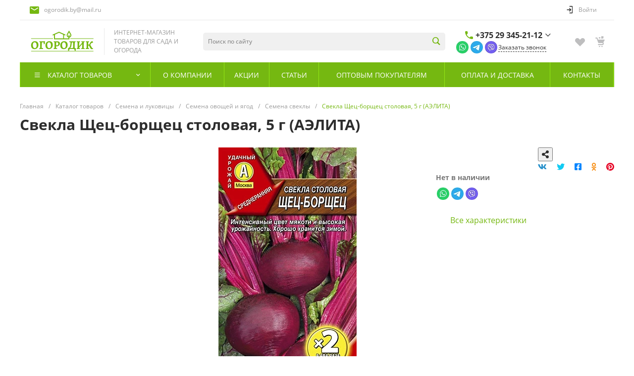

--- FILE ---
content_type: text/html; charset=UTF-8
request_url: https://ogorodik.by/catalog/svekla/svekla-stolovaya-shchets-borshchets-5-g/
body_size: 116551
content:
<!DOCTYPE html><html lang="ru"><head><title>Свекла Щец-борщец столовая, 5 г (АЭЛИТА) купить в Минске — Цена</title><link rel="canonical" href="https://ogorodik.by/catalog/svekla/svekla-stolovaya-shchets-borshchets-5-g/" /><meta http-equiv="Content-Type" content="text/html; charset=UTF-8" /><meta name="description" content="Магазин Ogorodik.by &#127813; предлагает купить Свекла Щец-борщец столовая, 5 г (АЭЛИТА) в Минске. ✅ Низкие цены! ✅ ✈Доставка почтой по Беларуси. ✅ Более 5 лет на рынке!" /><script data-skip-moving="true">(function(w, d, n) {var cl = "bx-core";var ht = d.documentElement;var htc = ht ? ht.className : undefined;if (htc === undefined || htc.indexOf(cl) !== -1){return;}var ua = n.userAgent;if (/(iPad;)|(iPhone;)/i.test(ua)){cl += " bx-ios";}else if (/Windows/i.test(ua)){cl += ' bx-win';}else if (/Macintosh/i.test(ua)){cl += " bx-mac";}else if (/Linux/i.test(ua) && !/Android/i.test(ua)){cl += " bx-linux";}else if (/Android/i.test(ua)){cl += " bx-android";}cl += (/(ipad|iphone|android|mobile|touch)/i.test(ua) ? " bx-touch" : " bx-no-touch");cl += w.devicePixelRatio && w.devicePixelRatio >= 2? " bx-retina": " bx-no-retina";if (/AppleWebKit/.test(ua)){cl += " bx-chrome";}else if (/Opera/.test(ua)){cl += " bx-opera";}else if (/Firefox/.test(ua)){cl += " bx-firefox";}ht.className = htc ? htc + " " + cl : cl;})(window, document, navigator);</script><link href="/bitrix/js/ui/design-tokens/dist/ui.design-tokens.min.css?174103286323463" type="text/css" rel="stylesheet" /><link href="/bitrix/js/ui/fonts/opensans/ui.font.opensans.min.css?17410321892320" type="text/css" rel="stylesheet" /><link href="/bitrix/js/main/popup/dist/main.popup.bundle.min.css?174103291326589" type="text/css" rel="stylesheet" /><link href="/bitrix/cache/css/s1/universe_s1/page_598e52af4f32836b7e1bd4bb02723b52/page_598e52af4f32836b7e1bd4bb02723b52_v1.css?174490473559146" type="text/css" rel="stylesheet" /><link href="/bitrix/cache/css/s1/universe_s1/template_55186f7c07c22e6fa5b314d37275b472/template_55186f7c07c22e6fa5b314d37275b472_v1.css?1744186707888347" type="text/css" data-template-style="true" rel="stylesheet" /><style>@font-face {font-family: 'Open Sans';font-weight: 300;font-style: normal;src: url('/upload/intec/constructor/fonts/330/330ac6018c2245015dd4f070b7b15260.eot#iefix');src: url('/upload/intec/constructor/fonts/330/330ac6018c2245015dd4f070b7b15260.eot#iefix') format('embedded-opentype'), url('/upload/intec/constructor/fonts/384/384cdbd292b69f70252093f4839b1ff2.woff') format('woff'); }@font-face {font-family: 'Open Sans';font-weight: 300;font-style: italic;src: url('/upload/intec/constructor/fonts/7d3/7d3ea77db6b7f7c94a4823568f175516.eot#iefix');src: url('/upload/intec/constructor/fonts/7d3/7d3ea77db6b7f7c94a4823568f175516.eot#iefix') format('embedded-opentype'), url('/upload/intec/constructor/fonts/56b/56b3eedc4609bdcd1eb88b1d7e41dc88.woff') format('woff'), url('/upload/intec/constructor/fonts/412/412e49fa11c681504604b00c4887e33c.ttf') format('truetype'); }@font-face {font-family: 'Open Sans';font-weight: 400;font-style: normal;src: url('/upload/intec/constructor/fonts/08a/08a47a516831508b28e81990d9ba2843.eot#iefix');src: url('/upload/intec/constructor/fonts/08a/08a47a516831508b28e81990d9ba2843.eot#iefix') format('embedded-opentype'), url('/upload/intec/constructor/fonts/e75/e7550febf0557c7b089d90fd1c912c6a.woff') format('woff'), url('/upload/intec/constructor/fonts/0ac/0ac19d4a1ab300f4588ca8102938bc43.ttf') format('truetype'); }@font-face {font-family: 'Open Sans';font-weight: 400;font-style: italic;src: url('/upload/intec/constructor/fonts/3bd/3bd64cfea675a33d4496f48431ca3283.eot#iefix');src: url('/upload/intec/constructor/fonts/3bd/3bd64cfea675a33d4496f48431ca3283.eot#iefix') format('embedded-opentype'), url('/upload/intec/constructor/fonts/091/091d72b52cbd682f408ae83f64a3abf0.woff') format('woff'), url('/upload/intec/constructor/fonts/131/131a6466fd524de00ca1d3b00839f59d.ttf') format('truetype'); }@font-face {font-family: 'Open Sans';font-weight: 600;font-style: normal;src: url('/upload/intec/constructor/fonts/8d4/8d4d0d0d576662412de5429d274afa2a.eot#iefix');src: url('/upload/intec/constructor/fonts/8d4/8d4d0d0d576662412de5429d274afa2a.eot#iefix') format('embedded-opentype'), url('/upload/intec/constructor/fonts/6ca/6ca94c673b0ba525672d3c89f23f1764.woff') format('woff'), url('/upload/intec/constructor/fonts/9a6/9a6ddd319131cda6ec9be0ae26592f4b.ttf') format('truetype'); }@font-face {font-family: 'Open Sans';font-weight: 600;font-style: italic;src: url('/upload/intec/constructor/fonts/b55/b55e0f3851e4ee67597fe95bcc7bf23f.eot#iefix');src: url('/upload/intec/constructor/fonts/b55/b55e0f3851e4ee67597fe95bcc7bf23f.eot#iefix') format('embedded-opentype'), url('/upload/intec/constructor/fonts/2dc/2dc75b86a44c146cd0385098a5a485ae.woff') format('woff'), url('/upload/intec/constructor/fonts/86e/86effe496056bf0c0103b9ccd5ffab12.ttf') format('truetype'); }@font-face {font-family: 'Open Sans';font-weight: 700;font-style: normal;src: url('/upload/intec/constructor/fonts/7e3/7e3c2cb4304b8214afdcdfe8f893003e.eot#iefix');src: url('/upload/intec/constructor/fonts/7e3/7e3c2cb4304b8214afdcdfe8f893003e.eot#iefix') format('embedded-opentype'), url('/upload/intec/constructor/fonts/2b0/2b04ce4551fe3f4a98fa05b0e5cf4313.woff') format('woff'), url('/upload/intec/constructor/fonts/f1d/f1dc3feec686cd2a16925b02ca195a77.ttf') format('truetype'); }@font-face {font-family: 'Open Sans';font-weight: 700;font-style: italic;src: url('/upload/intec/constructor/fonts/e38/e385eef52731bbdd0bd77427f7a9291e.eot#iefix');src: url('/upload/intec/constructor/fonts/e38/e385eef52731bbdd0bd77427f7a9291e.eot#iefix') format('embedded-opentype'), url('/upload/intec/constructor/fonts/8b3/8b3087c37248b46110900695181eac4f.woff') format('woff'), url('/upload/intec/constructor/fonts/906/906a2b5d100ff5b220bf56866d3f62cc.ttf') format('truetype'); }</style><style>.intec-button.intec-button-cl-common {
background-color: #75b811;
border-color: #75b811; }
.intec-button.intec-button-cl-common:hover, .intec-button.intec-button-cl-common.hover {
background-color: #93e715;
border-color: #93e715; }
.intec-button.intec-button-cl-common:active, .intec-button.intec-button-cl-common.active {
background-color: #57890d;
border-color: #57890d; }
.intec-button.intec-button-cl-common.intec-button-transparent {
color: #75b811; }
.intec-button.intec-button-transparent {
background-color: transparent; }
.intec-cl-text {
color: #75b811 !important; }
.intec-cl-text-active:active {
color: #75b811 !important; }
.intec-cl-text-active.active {
color: #75b811 !important; }
.intec-cl-text-focus:focus {
color: #75b811 !important; }
.intec-cl-text-hover:hover {
color: #75b811 !important; }
.intec-cl-background {
background-color: #75b811 !important;
fill: #75b811 !important; }
.intec-cl-background-active:active {
background-color: #75b811 !important;
fill: #75b811 !important; }
.intec-cl-background-focus:focus {
background-color: #75b811 !important;
fill: #75b811 !important; }
.intec-cl-background-hover:hover {
background-color: #75b811 !important;
fill: #75b811 !important; }
.intec-cl-background-dark {
background-color: #57890d !important;
fill: #57890d !important; }
.intec-cl-background-dark-active:active {
background-color: #57890d !important;
fill: #57890d !important; }
.intec-cl-background-dark-focus:focus {
background-color: #57890d !important;
fill: #57890d !important; }
.intec-cl-background-dark-hover:hover {
background-color: #57890d !important;
fill: #57890d !important; }
.intec-cl-background-light {
background-color: #93e715 !important;
fill: #93e715 !important; }
.intec-cl-background-light-active:active {
background-color: #93e715 !important;
fill: #93e715 !important; }
.intec-cl-background-light-focus:focus {
background-color: #93e715 !important;
fill: #93e715 !important; }
.intec-cl-background-light-hover:hover {
background-color: #93e715 !important;
fill: #93e715 !important; }
.intec-cl-border {
border-color: #75b811 !important; }
.intec-cl-border-light {
border-color: #93e715 !important; }
.intec-cl-border-active:active {
border-color: #75b811 !important; }
.intec-cl-border-focus:focus {
border-color: #75b811 !important; }
.intec-cl-border-hover:hover {
border-color: #75b811 !important; }
.intec-cl-border-light-hover:hover {
border-color: #93e715 !important; }
.intec-cl-text-light {
color: #93e715 !important; }
.intec-cl-text-light-active:active {
color: #93e715 !important; }
.intec-cl-text-light-focus:focus {
color: #93e715 !important; }
.intec-cl-text-light-hover:hover {
color: #93e715 !important; }
.intec-cl-text-dark {
color: #57890d !important; }
.intec-cl-text-dark-active:active {
color: #57890d !important; }
.intec-cl-text-dark-focus:focus {
color: #57890d !important; }
.intec-cl-text-dark-hover:hover {
color: #57890d !important; }
.intec-cl-background-light {
background-color: #93e715 !important;
fill: #93e715 !important; }
.intec-cl-background-light-active:active {
background-color: #93e715 !important; }
.intec-cl-background-light-focus:focus {
background-color: #93e715 !important; }
.intec-cl-background-light-hover:hover {
background-color: #93e715 !important; }
.intec-cl-svg svg {
fill: #75b811 !important;
stroke: #75b811 !important; }
.intec-cl-svg-path-fill svg path {
fill: #75b811 !important; }
.intec-cl-svg-path-fill-hover:hover svg path {
fill: #75b811 !important; }
.intec-cl-svg-path-stroke svg path {
stroke: #75b811 !important; }
.intec-cl-svg-path-stroke-hover:hover svg path {
stroke: #75b811 !important; }
.intec-tabs.nav-tabs > li.active > a, .intec-tabs.nav-tabs > li > a:focus, .intec-tabs.nav-tabs > li > a:hover {
border-bottom-color: #75b811 !important;
color: #75b811 !important; }
.intec-contest-checkbox.checked:after {
background-color: #75b811 !important; }
.intec-content {
max-width: 1240px; }
.intec-content .intec-content.intec-content-primary {
max-width: 1240px; }
.intec-input.intec-input-checkbox input:checked + .intec-input-selector:before, .intec-input.intec-input-radio input:checked + .intec-input-selector:before {
background: #75b811 !important; }
h1.intec-header {
font-size: 30px; }
html {
font-size: 16px;
font-family: "Open Sans", sans-serif; }
body {
background: #fff; }
.intec-image-effect {
position: relative;
overflow: hidden; }
.intec-image-effect::before {
position: absolute;
top: 50%;
left: 50%;
z-index: 2;
display: block;
content: '';
width: 0;
height: 0;
background: rgba(255, 255, 255, .2);
border-radius: 100%;
-webkit-transform: translate(-50%, -50%);
transform: translate(-50%, -50%);
opacity: 0; }
.intec-image-effect:hover::before {
-webkit-animation: intec-image-effect-circle 750ms;
animation: intec-image-effect-circle 750ms; }
@-webkit-keyframes intec-image-effect-circle {
0% {
opacity: 1; }
40% {
opacity: 1; }
100% {
width: 200%;
height: 200%;
opacity: 0; } }
@keyframes intec-image-effect-circle {
0% {
opacity: 1; }
40% {
opacity: 1; }
100% {
width: 200%;
height: 200%;
opacity: 0; } }
.intec-ui.intec-ui-control-alert.intec-ui-scheme-current {
color: #75b811;
background-color: #f6fdec;
border-color: #eefcda; }
.intec-ui.intec-ui-control-button.intec-ui-scheme-current {
border-color: #75b811;
background-color: #75b811;
color: #fff; }
.intec-ui.intec-ui-control-button.intec-ui-scheme-current.intec-ui-mod-transparent {
background-color: transparent;
color: #75b811; }
.intec-ui.intec-ui-control-button.intec-ui-scheme-current:hover, .intec-ui.intec-ui-control-button.intec-ui-scheme-current.intec-ui-state-hover, .intec-ui.intec-ui-control-button.intec-ui-scheme-current[data-ui-state="hover"] {
border-color: #93e715;
background-color: #93e715;
color: #fff; }
.intec-ui.intec-ui-control-button.intec-ui-scheme-current:focus, .intec-ui.intec-ui-control-button.intec-ui-scheme-current.intec-ui-state-focus, .intec-ui.intec-ui-control-button.intec-ui-scheme-current[data-ui-state="focus"] {
border-color: #93e715;
background-color: #93e715;
color: #fff; }
.intec-ui.intec-ui-control-button.intec-ui-scheme-current:active, .intec-ui.intec-ui-control-button.intec-ui-scheme-current.intec-ui-state-active, .intec-ui.intec-ui-control-button.intec-ui-scheme-current[data-ui-state="active"] {
border-color: #57890d;
background-color: #57890d;
color: #fff; }
.intec-ui.intec-ui-control-button.intec-ui-scheme-current:disabled, .intec-ui.intec-ui-control-button.intec-ui-scheme-current.intec-ui-state-disabled, .intec-ui.intec-ui-control-button.intec-ui-scheme-current[data-ui-state="disabled"] {
border-color: #3a5b08;
background-color: #3a5b08;
color: #fff; }
.intec-ui.intec-ui-control-button.intec-ui-scheme-current.intec-ui-mod-link {
color: #5f5f5f;
border-color: transparent;
background-color: transparent; }
.intec-ui.intec-ui-control-button.intec-ui-scheme-current.intec-ui-mod-link:hover, .intec-ui.intec-ui-control-button.intec-ui-scheme-current.intec-ui-mod-link.intec-ui-state-hover, .intec-ui.intec-ui-control-button.intec-ui-scheme-current.intec-ui-mod-link[data-ui-state="hover"] {
color: #93e715; }
.intec-ui.intec-ui-control-button.intec-ui-scheme-current.intec-ui-mod-link:focus, .intec-ui.intec-ui-control-button.intec-ui-scheme-current.intec-ui-mod-link.intec-ui-state-focus, .intec-ui.intec-ui-control-button.intec-ui-scheme-current.intec-ui-mod-link[data-ui-state="focus"] {
color: #93e715; }
.intec-ui.intec-ui-control-button.intec-ui-scheme-current.intec-ui-mod-link:active, .intec-ui.intec-ui-control-button.intec-ui-scheme-current.intec-ui-mod-link.intec-ui-state-active, .intec-ui.intec-ui-control-button.intec-ui-scheme-current.intec-ui-mod-link[data-ui-state="active"] {
color: #57890d; }
.intec-ui.intec-ui-control-button.intec-ui-scheme-current.intec-ui-mod-link:disabled, .intec-ui.intec-ui-control-button.intec-ui-scheme-current.intec-ui-mod-link.intec-ui-state-disabled, .intec-ui.intec-ui-control-button.intec-ui-scheme-current.intec-ui-mod-link[data-ui-state="disabled"] {
color: #9f9f9f; }
.intec-ui.intec-ui-control-checkbox.intec-ui-scheme-current.intec-ui-scheme-current .intec-ui-part-selector:before, .intec-ui.intec-ui-control-radiobox.intec-ui-scheme-current.intec-ui-scheme-current .intec-ui-part-selector:before, .intec-ui.intec-ui-control-switch.intec-ui-scheme-current.intec-ui-scheme-current .intec-ui-part-selector:before {
background-color: #fff;
color: #fff; }
.intec-ui.intec-ui-control-checkbox.intec-ui-scheme-current.intec-ui-scheme-current input:checked + .intec-ui-part-selector, .intec-ui.intec-ui-control-radiobox.intec-ui-scheme-current.intec-ui-scheme-current input:checked + .intec-ui-part-selector, .intec-ui.intec-ui-control-switch.intec-ui-scheme-current.intec-ui-scheme-current input:checked + .intec-ui-part-selector, .intec-ui.intec-ui-control-checkbox.intec-ui-scheme-current.intec-ui-scheme-current.intec-ui-state-checked .intec-ui-part-selector, .intec-ui.intec-ui-control-radiobox.intec-ui-scheme-current.intec-ui-scheme-current.intec-ui-state-checked .intec-ui-part-selector, .intec-ui.intec-ui-control-switch.intec-ui-scheme-current.intec-ui-scheme-current.intec-ui-state-checked .intec-ui-part-selector, .intec-ui.intec-ui-control-checkbox.intec-ui-scheme-current.intec-ui-scheme-current[data-ui-state="checked"] .intec-ui-part-selector, .intec-ui.intec-ui-control-radiobox.intec-ui-scheme-current.intec-ui-scheme-current[data-ui-state="checked"] .intec-ui-part-selector, .intec-ui.intec-ui-control-switch.intec-ui-scheme-current.intec-ui-scheme-current[data-ui-state="checked"] .intec-ui-part-selector {
border-color: #75b811;
background-color: #75b811; }
.intec-ui.intec-ui-control-checkbox.intec-ui-scheme-current.intec-ui-scheme-current input:checked + .intec-ui-part-selector:before, .intec-ui.intec-ui-control-radiobox.intec-ui-scheme-current.intec-ui-scheme-current input:checked + .intec-ui-part-selector:before, .intec-ui.intec-ui-control-switch.intec-ui-scheme-current.intec-ui-scheme-current input:checked + .intec-ui-part-selector:before, .intec-ui.intec-ui-control-checkbox.intec-ui-scheme-current.intec-ui-scheme-current.intec-ui-state-checked .intec-ui-part-selector:before, .intec-ui.intec-ui-control-radiobox.intec-ui-scheme-current.intec-ui-scheme-current.intec-ui-state-checked .intec-ui-part-selector:before, .intec-ui.intec-ui-control-switch.intec-ui-scheme-current.intec-ui-scheme-current.intec-ui-state-checked .intec-ui-part-selector:before, .intec-ui.intec-ui-control-checkbox.intec-ui-scheme-current.intec-ui-scheme-current[data-ui-state="checked"] .intec-ui-part-selector:before, .intec-ui.intec-ui-control-radiobox.intec-ui-scheme-current.intec-ui-scheme-current[data-ui-state="checked"] .intec-ui-part-selector:before, .intec-ui.intec-ui-control-switch.intec-ui-scheme-current.intec-ui-scheme-current[data-ui-state="checked"] .intec-ui-part-selector:before {
background-color: #fff;
color: #fff; }
.intec-ui.intec-ui-control-checkbox.intec-ui-scheme-current.intec-ui-scheme-current:hover .intec-ui-part-selector, .intec-ui.intec-ui-control-radiobox.intec-ui-scheme-current.intec-ui-scheme-current:hover .intec-ui-part-selector, .intec-ui.intec-ui-control-switch.intec-ui-scheme-current.intec-ui-scheme-current:hover .intec-ui-part-selector, .intec-ui.intec-ui-control-checkbox.intec-ui-scheme-current.intec-ui-scheme-current.intec-ui-state-hover .intec-ui-part-selector, .intec-ui.intec-ui-control-radiobox.intec-ui-scheme-current.intec-ui-scheme-current.intec-ui-state-hover .intec-ui-part-selector, .intec-ui.intec-ui-control-switch.intec-ui-scheme-current.intec-ui-scheme-current.intec-ui-state-hover .intec-ui-part-selector, .intec-ui.intec-ui-control-checkbox.intec-ui-scheme-current.intec-ui-scheme-current[data-ui-state="hover"] .intec-ui-part-selector, .intec-ui.intec-ui-control-radiobox.intec-ui-scheme-current.intec-ui-scheme-current[data-ui-state="hover"] .intec-ui-part-selector, .intec-ui.intec-ui-control-switch.intec-ui-scheme-current.intec-ui-scheme-current[data-ui-state="hover"] .intec-ui-part-selector {
border-color: #93e715;
background-color: #93e715; }
.intec-ui.intec-ui-control-checkbox.intec-ui-scheme-current.intec-ui-scheme-current:hover .intec-ui-part-selector:before, .intec-ui.intec-ui-control-radiobox.intec-ui-scheme-current.intec-ui-scheme-current:hover .intec-ui-part-selector:before, .intec-ui.intec-ui-control-switch.intec-ui-scheme-current.intec-ui-scheme-current:hover .intec-ui-part-selector:before, .intec-ui.intec-ui-control-checkbox.intec-ui-scheme-current.intec-ui-scheme-current.intec-ui-state-hover .intec-ui-part-selector:before, .intec-ui.intec-ui-control-radiobox.intec-ui-scheme-current.intec-ui-scheme-current.intec-ui-state-hover .intec-ui-part-selector:before, .intec-ui.intec-ui-control-switch.intec-ui-scheme-current.intec-ui-scheme-current.intec-ui-state-hover .intec-ui-part-selector:before, .intec-ui.intec-ui-control-checkbox.intec-ui-scheme-current.intec-ui-scheme-current[data-ui-state="hover"] .intec-ui-part-selector:before, .intec-ui.intec-ui-control-radiobox.intec-ui-scheme-current.intec-ui-scheme-current[data-ui-state="hover"] .intec-ui-part-selector:before, .intec-ui.intec-ui-control-switch.intec-ui-scheme-current.intec-ui-scheme-current[data-ui-state="hover"] .intec-ui-part-selector:before {
background-color: #fff;
color: #fff; }
.intec-ui.intec-ui-control-checkbox.intec-ui-scheme-current.intec-ui-scheme-current input:focus + .intec-ui-part-selector, .intec-ui.intec-ui-control-radiobox.intec-ui-scheme-current.intec-ui-scheme-current input:focus + .intec-ui-part-selector, .intec-ui.intec-ui-control-switch.intec-ui-scheme-current.intec-ui-scheme-current input:focus + .intec-ui-part-selector, .intec-ui.intec-ui-control-checkbox.intec-ui-scheme-current.intec-ui-scheme-current.intec-ui-state-focus .intec-ui-part-selector, .intec-ui.intec-ui-control-radiobox.intec-ui-scheme-current.intec-ui-scheme-current.intec-ui-state-focus .intec-ui-part-selector, .intec-ui.intec-ui-control-switch.intec-ui-scheme-current.intec-ui-scheme-current.intec-ui-state-focus .intec-ui-part-selector, .intec-ui.intec-ui-control-checkbox.intec-ui-scheme-current.intec-ui-scheme-current[data-ui-state="focus"] .intec-ui-part-selector, .intec-ui.intec-ui-control-radiobox.intec-ui-scheme-current.intec-ui-scheme-current[data-ui-state="focus"] .intec-ui-part-selector, .intec-ui.intec-ui-control-switch.intec-ui-scheme-current.intec-ui-scheme-current[data-ui-state="focus"] .intec-ui-part-selector {
border-color: #93e715;
background-color: #93e715; }
.intec-ui.intec-ui-control-checkbox.intec-ui-scheme-current.intec-ui-scheme-current input:focus + .intec-ui-part-selector:before, .intec-ui.intec-ui-control-radiobox.intec-ui-scheme-current.intec-ui-scheme-current input:focus + .intec-ui-part-selector:before, .intec-ui.intec-ui-control-switch.intec-ui-scheme-current.intec-ui-scheme-current input:focus + .intec-ui-part-selector:before, .intec-ui.intec-ui-control-checkbox.intec-ui-scheme-current.intec-ui-scheme-current.intec-ui-state-focus .intec-ui-part-selector:before, .intec-ui.intec-ui-control-radiobox.intec-ui-scheme-current.intec-ui-scheme-current.intec-ui-state-focus .intec-ui-part-selector:before, .intec-ui.intec-ui-control-switch.intec-ui-scheme-current.intec-ui-scheme-current.intec-ui-state-focus .intec-ui-part-selector:before, .intec-ui.intec-ui-control-checkbox.intec-ui-scheme-current.intec-ui-scheme-current[data-ui-state="focus"] .intec-ui-part-selector:before, .intec-ui.intec-ui-control-radiobox.intec-ui-scheme-current.intec-ui-scheme-current[data-ui-state="focus"] .intec-ui-part-selector:before, .intec-ui.intec-ui-control-switch.intec-ui-scheme-current.intec-ui-scheme-current[data-ui-state="focus"] .intec-ui-part-selector:before {
background-color: #fff;
color: #fff; }
.intec-ui.intec-ui-control-checkbox.intec-ui-scheme-current.intec-ui-scheme-current:active .intec-ui-part-selector, .intec-ui.intec-ui-control-radiobox.intec-ui-scheme-current.intec-ui-scheme-current:active .intec-ui-part-selector, .intec-ui.intec-ui-control-switch.intec-ui-scheme-current.intec-ui-scheme-current:active .intec-ui-part-selector, .intec-ui.intec-ui-control-checkbox.intec-ui-scheme-current.intec-ui-scheme-current.intec-ui-state-active .intec-ui-part-selector, .intec-ui.intec-ui-control-radiobox.intec-ui-scheme-current.intec-ui-scheme-current.intec-ui-state-active .intec-ui-part-selector, .intec-ui.intec-ui-control-switch.intec-ui-scheme-current.intec-ui-scheme-current.intec-ui-state-active .intec-ui-part-selector, .intec-ui.intec-ui-control-checkbox.intec-ui-scheme-current.intec-ui-scheme-current[data-ui-state="active"] .intec-ui-part-selector, .intec-ui.intec-ui-control-radiobox.intec-ui-scheme-current.intec-ui-scheme-current[data-ui-state="active"] .intec-ui-part-selector, .intec-ui.intec-ui-control-switch.intec-ui-scheme-current.intec-ui-scheme-current[data-ui-state="active"] .intec-ui-part-selector {
border-color: #57890d;
background-color: #57890d; }
.intec-ui.intec-ui-control-checkbox.intec-ui-scheme-current.intec-ui-scheme-current:active .intec-ui-part-selector:before, .intec-ui.intec-ui-control-radiobox.intec-ui-scheme-current.intec-ui-scheme-current:active .intec-ui-part-selector:before, .intec-ui.intec-ui-control-switch.intec-ui-scheme-current.intec-ui-scheme-current:active .intec-ui-part-selector:before, .intec-ui.intec-ui-control-checkbox.intec-ui-scheme-current.intec-ui-scheme-current.intec-ui-state-active .intec-ui-part-selector:before, .intec-ui.intec-ui-control-radiobox.intec-ui-scheme-current.intec-ui-scheme-current.intec-ui-state-active .intec-ui-part-selector:before, .intec-ui.intec-ui-control-switch.intec-ui-scheme-current.intec-ui-scheme-current.intec-ui-state-active .intec-ui-part-selector:before, .intec-ui.intec-ui-control-checkbox.intec-ui-scheme-current.intec-ui-scheme-current[data-ui-state="active"] .intec-ui-part-selector:before, .intec-ui.intec-ui-control-radiobox.intec-ui-scheme-current.intec-ui-scheme-current[data-ui-state="active"] .intec-ui-part-selector:before, .intec-ui.intec-ui-control-switch.intec-ui-scheme-current.intec-ui-scheme-current[data-ui-state="active"] .intec-ui-part-selector:before {
background-color: #fff;
color: #fff; }
.intec-ui.intec-ui-control-numeric.intec-ui-scheme-current .intec-ui-part-increment:hover, .intec-ui.intec-ui-control-numeric.intec-ui-scheme-current .intec-ui-part-decrement:hover {
color: #75b811 !important; }
.intec-ui.intec-ui-control-tabs.intec-ui-scheme-current .intec-ui-part-tab:hover, .intec-ui.intec-ui-control-tabs.intec-ui-scheme-current .intec-ui-part-tab.active {
border-color: #75b811; }
.intec-ui.intec-ui-control-tabs.intec-ui-view-1.intec-ui-scheme-current .intec-ui-part-tab.active {
color: #75b811; }
.intec-ui.intec-ui-control-tabs.intec-ui-view-1.intec-ui-scheme-current .intec-ui-part-tab.active *:after {
background-color: #75b811; }
.intec-ui.intec-ui-control-tabs.intec-ui-view-2.intec-ui-scheme-current .intec-ui-part-tab:hover, .intec-ui.intec-ui-control-tabs.intec-ui-view-2.intec-ui-scheme-current .intec-ui-part-tab.active {
background-color: #75b811; }
.intec-ui.intec-ui-control-tabs.intec-ui-view-2.intec-ui-scheme-current .intec-ui-part-tab.active {
-webkit-box-shadow: 0 6px 18px rgba(117, 184, 17, 0.42);
-moz-box-shadow: 0 6px 18px rgba(117, 184, 17, 0.42);
box-shadow: 0 6px 18px rgba(117, 184, 17, 0.42); }
.intec-ui-markup-text, [data-ui-markup="text"] {
font-size: 16px; }
a, [data-ui-markup="a"], .intec-ui-markup-a {
color: #75b811; }
a:hover, [data-ui-markup="a"]:hover, .intec-ui-markup-a:hover, a:focus, [data-ui-markup="a"]:focus, .intec-ui-markup-a:focus {
color: #93e715; }
a:hover.intec-ui-mod-dashed, [data-ui-markup="a"]:hover.intec-ui-mod-dashed, .intec-ui-markup-a:hover.intec-ui-mod-dashed, a:focus.intec-ui-mod-dashed, [data-ui-markup="a"]:focus.intec-ui-mod-dashed, .intec-ui-markup-a:focus.intec-ui-mod-dashed, a:hover.intec-ui-mod-dotted, [data-ui-markup="a"]:hover.intec-ui-mod-dotted, .intec-ui-markup-a:hover.intec-ui-mod-dotted, a:focus.intec-ui-mod-dotted, [data-ui-markup="a"]:focus.intec-ui-mod-dotted, .intec-ui-markup-a:focus.intec-ui-mod-dotted {
border-color: #93e715; }
a:active, [data-ui-markup="a"]:active, .intec-ui-markup-a:active {
color: #57890d; }
a:active.intec-ui-mod-dashed, [data-ui-markup="a"]:active.intec-ui-mod-dashed, .intec-ui-markup-a:active.intec-ui-mod-dashed, a:active.intec-ui-mod-dotted, [data-ui-markup="a"]:active.intec-ui-mod-dotted, .intec-ui-markup-a:active.intec-ui-mod-dotted {
border-color: #57890d; }
blockquote:before, [data-ui-markup="blockquote"]:before, .intec-ui-markup-blockquote:before {
background-color: #75b811; }
ul > li:before, [data-ui-markup="ul"] > [data-ui-markup="li"]:before, .intec-ui-markup-ul > .intec-ui-markup-li:before {
color: #75b811; }
ol > li:before, [data-ui-markup="ol"] > [data-ui-markup="li"]:before, .intec-ui-markup-ol > .intec-ui-markup-li:before {
color: #75b811; }</style><style>.ns-bitrix.c-menu.c-menu-horizontal-1 .menu-item.menu-item-default .menu-submenu .menu-submenu-item:hover > .menu-submenu-item-text, .ns-bitrix.c-menu.c-menu-horizontal-2 .menu-item .menu-submenu .menu-submenu-item:hover > .menu-submenu-item-text, .c-header.c-header-template-1 .widget-view.widget-view-desktop .widget-view-desktop-1 .widget-container-menu .ns-bitrix.c-menu.c-menu-horizontal-1 .menu-item:hover .menu-item-text-wrapper, .c-header.c-header-template-1 .widget-view.widget-view-desktop .widget-view-desktop-1 .widget-container-menu .ns-bitrix.c-menu.c-menu-horizontal-1 .menu-item.menu-item-active .menu-item-text-wrapper, .c-header.c-header-template-1 .widget-view.widget-view-desktop .widget-view-desktop-7 .widget-menu .ns-bitrix.c-menu.c-menu-horizontal-1 .menu-item:hover .menu-item-text-wrapper, .c-header.c-header-template-1 .widget-view.widget-view-desktop .widget-view-desktop-7 .widget-menu .ns-bitrix.c-menu.c-menu-horizontal-1 .menu-item.menu-item-active .menu-item-text-wrapper, .c-header.c-header-template-1 .widget-view.widget-view-desktop .widget-view-desktop-9 .widget-container-menu .ns-bitrix.c-menu.c-menu-horizontal-1 .menu-item:hover .menu-item-text-wrapper, .c-header.c-header-template-1 .widget-view.widget-view-desktop .widget-view-desktop-9 .widget-container-menu .ns-bitrix.c-menu.c-menu-horizontal-1 .menu-item.menu-item-active .menu-item-text-wrapper, .c-header.c-header-template-1 .widget-view.widget-view-fixed .widget-menu .ns-bitrix.c-menu.c-menu-horizontal-1 .menu-wrapper .menu-item:hover .menu-item-text-wrapper, .c-header.c-header-template-1 .widget-view.widget-view-fixed .widget-menu .ns-bitrix.c-menu.c-menu-horizontal-1 .menu-wrapper .menu-item.menu-item-active .menu-item-text-wrapper {
color: #75b811 !important; }
.ns-bitrix.c-catalog-element.c-catalog-element-catalog-default-1 .catalog-element-property:before, .ns-bitrix.c-sale-order-ajax.c-sale-order-ajax-simple-1 .radio-inline:hover label:before, .ns-bitrix.c-sale-order-ajax.c-sale-order-ajax-simple-1 .radio-inline.radio-inline-checked label:before, .ns-bitrix.c-sale-order-ajax.c-sale-order-ajax-simple-1 .bx-sls .quick-location-tag, .ns-bitrix.c-sale-order-ajax.c-sale-order-ajax-simple-1 .bx-slst .quick-location-tag, .ns-bitrix.c-sale-order-ajax.c-sale-order-ajax-simple-1 .bx-soa-pp-item-container .bx-soa-pp-company:hover .bx-soa-pp-company-graf-container, .ns-bitrix.c-sale-order-ajax.c-sale-order-ajax-simple-1 .bx-soa-pp-item-container .bx-soa-pp-company.bx-selected .bx-soa-pp-company-graf-container, .ns-intec-universe.c-tags-list.c-tags-list-default .tags-list-item input[type=checkbox]:checked + .tags-list-item-button, .ns-intec-universe.c-tags-list.c-tags-list-default .tags-list-item-button:hover {
background: #75b811 !important; }
.ns-bitrix.c-catalog-element.c-catalog-element-catalog-default-1 .catalog-element-gallery-preview[data-active=true], .ns-bitrix.c-catalog-element.c-catalog-element-catalog-default-1 .catalog-element-tab a:hover, .ns-bitrix.c-catalog-element.c-catalog-element-catalog-default-1 .catalog-element-tab a:focus, .ns-bitrix.c-catalog-element.c-catalog-element-catalog-default-1 .catalog-element-tab a:active, .ns-bitrix.c-catalog-element.c-catalog-element-catalog-default-1 .catalog-element-tab.active a, .ns-bitrix.c-catalog-element.c-catalog-element-catalog-default-2 .catalog-element-tab a:hover, .ns-bitrix.c-catalog-element.c-catalog-element-catalog-default-2 .catalog-element-tab a:focus, .ns-bitrix.c-catalog-element.c-catalog-element-catalog-default-2 .catalog-element-tab a:active, .ns-bitrix.c-catalog-element.c-catalog-element-catalog-default-2 .catalog-element-tab.active a, .ns-bitrix.c-sale-order-ajax.c-sale-order-ajax-simple-1 .radio-inline:hover label:before, .ns-bitrix.c-sale-order-ajax.c-sale-order-ajax-simple-1 .radio-inline.radio-inline-checked label:before, .ns-bitrix.c-sale-order-ajax.c-sale-order-ajax-simple-1 .bx-soa-pp-item-container .bx-soa-pp-company:hover .bx-soa-pp-company-graf-container, .ns-bitrix.c-sale-order-ajax.c-sale-order-ajax-simple-1 .bx-soa-pp-item-container .bx-soa-pp-company.bx-selected .bx-soa-pp-company-graf-container, .c-smart-filter.c-smart-filter-horizontal-2 [data-property-type=checkbox-picture] .smart-filter-property-value input:checked + .smart-filter-property-value-picture-wrap, .c-smart-filter.c-smart-filter-horizontal-2 [data-property-type=checkbox-text-picture] .smart-filter-property-value input:checked + .smart-filter-property-value-picture-wrap {
border-color: #75b811 !important; }
.ns-bitrix.c-catalog-section.c-catalog-section-catalog-text-1 .catalog-section-item-purchase-button.catalog-section-item-purchase-button-add[data-basket-state="processing"], .ns-bitrix.c-catalog-section.c-catalog-section-catalog-list-1 .catalog-section-item-purchase-button.catalog-section-item-purchase-button-add[data-basket-state="processing"], .ns-bitrix.c-catalog-section.c-catalog-section-catalog-tile-1 .catalog-section-item-purchase-button.catalog-section-item-purchase-button-add[data-basket-state="processing"], .ns-bitrix.c-catalog-section.c-catalog-section-products-additional-1 .api-ui-switch.api-ui-switch-active .api-ui-switch-control, .ns-bitrix.c-sale-order-ajax.c-sale-order-ajax-simple-1 .bx-sls .quick-location-tag:hover, .ns-bitrix.c-sale-order-ajax.c-sale-order-ajax-simple-1 .bx-slst .quick-location-tag:hover {
background: #93e715 !important; }
/** Old **/
.sale-icons a.sale-icons-item:hover .sale-icons-icon, .sale-icons a.sale-icons-item.hover .sale-icons-icon, .sale-icons a.sale-icons-item:active .sale-icons-icon, .sale-icons a.sale-icons-item.active .sale-icons-icon, .intec-sections-tile > div:hover .intec-section-name, .menu.menu-horizontal .menu-item.menu-item-default .menu-submenu .menu-submenu-item:hover > .menu-submenu-item-text, .widget-catalog-categories .widget-catalog-categories-tabs .widget-catalog-categories-tab a:hover, .widget-catalog-categories .widget-catalog-categories-tabs .widget-catalog-categories-tab.active a, .c-widget.c-widget-products-1 .widget-tab:hover .widget-tab-text, .c-widget.c-widget-products-1 .widget-tab.active .widget-tab-text, .widget-catalog-categories .widget-catalog-categories-desktop .widget-catalog-categories-navigation .widget-catalog-categories-navigation-next:hover, .widget-catalog-categories .widget-catalog-categories-desktop .widget-catalog-categories-navigation .widget-catalog-categories-navigation-previous:hover, .widget-reviews .widget-reviews-view.widget-reviews-view-slider .widget-reviews-navigation .widget-reviews-navigation-next:hover, .widget-reviews .widget-reviews-view.widget-reviews-view-slider .widget-reviews-navigation .widget-reviews-navigation-previous:hover, .widget-news .widget-news-view.widget-news-view-extend .widget-news-navigation .widget-news-navigation-next:hover, .widget-news .widget-news-view.widget-news-view-extend .widget-news-navigation .widget-news-navigation-previous:hover, .footer-menu a.child-link.active, .bx-filter .bx-filter-popup-result a, .intec-button.intec-button-link, .intec-sections-list .intec-section-name:hover, .intec-sections-list .intec-subsection:hover, .intec-sections-list .intec-subsection:hover span, .intec-catalog-section-tile .price-block .element-buys, .intec-min-button.added, .intec-catalog-section-tile .catalog-section-element .intec-min-button:hover, .intec-min-button.add:hover, .intec-catalog-section .element-properties li, .intec-like:hover, .intec-like.hover, .intec-like:active, .intec-like.added, .intec-compare.glyph-icon-compare:hover, .intec-compare.glyph-icon-compare.hover, .intec-compare.glyph-icon-compare:active, .intec-compare.glyph-icon-compare.active, .intec-item-detail .show-all-characteristics, .contacts .contacts-offices .contacts-office .contacts-information-section.contacts-contacts .contacts-email a:hover .active.widget-reviews .widget-reviews-mobile .widget-reviews-view.widget-reviews-view-blocks-2 .widget-reviews-item .widget-reviews-item-header .widget-reviews-item-name, .bx_compare .table_compare table tr td a, .news-list-filter .news-list-filter-button.news-list-filter-button-active, .news-list-filter .news-list-filter-button:hover, .bx_ordercart .bx_ordercart_order_table_container tbody td.control .delay-item:hover, .bx_ordercart .bx_ordercart_order_table_container tbody td.control .to-cart-item:hover, .bx-soa-editstep, .bx-soa-item-title a, .subscribe-block .email-block-subscribe .subscribe-info:before, .project .project-services .project-service .project-service-information .project-service-name, .widget-reviews .widget-reviews-mobile .widget-reviews-view.widget-reviews-view-blocks-2 .widget-reviews-item .widget-reviews-item-header .widget-reviews-item-name, .intec-certificates.desktop-template.template-tiles .intec-certificates_item:hover .intec-certificates_name, .intec-sections-tile-1 > div:hover .intec-section-name, .intec-certificates.desktop-template.template-tiles .intec-certificates_item:hover .intec-certificates_name, .header .header-desktop .header-content .header-content-menu .menu.menu-horizontal .menu-wrapper .menu-item:hover .menu-item-text .menu-item-text-wrapper, .header .header-desktop .header-content .header-content-menu .menu.menu-horizontal .menu-wrapper .menu-item.menu-item-active .menu-item-text .menu-item-text-wrapper, .intec-item-detail .item-bind-items .item-bind-items-list .owl-nav .owl-prev:hover, .intec-item-detail .item-bind-items .item-bind-items-list .owl-nav .owl-next:hover, .bx-filter .bx-filter-popup-result a, .intec-panel-sort .sort-value.sort-state-active a, .header.with-banner .header-desktop .header-static .header-content .header-content-phone .header-content-phone-call .header-content-phone-call-wrapper:hover, .header.with-banner[data-banner-color=black] .header-desktop .header-info .header-info-button:hover .header-info-button-text, .header.with-banner[data-banner-color=black] .header-desktop .header-static .header-content .header-info-button:hover .header-info-button-text, .header.with-banner[data-banner-color=black] .header-static .intec-search-icon:hover, .header.with-banner[data-banner-color=white] .header-desktop .header-info .header-info-social:hover, .header.with-banner .header-desktop .header-static .menu.menu-horizontal .menu-item:hover .menu-item-text:hover, .header.with-banner .header-desktop .header-static .menu.menu-horizontal .menu-item.menu-item-active .menu-item-text, .header .header-desktop .header-static .header-info .header-info-button .header-info-button-icon, .header .header-desktop .header-static .header-content .header-info-button .header-info-button-icon, .c-rate.c-rate-template-1 .owl-carousel .owl-nav .owl-next:hover, .c-rate.c-rate-template-1 .owl-carousel .owl-nav .owl-prev:hover, .c-certificates.c-certificates-template-1 .widget-element:hover .widget-element-name, .c-header.c-header-template-1[data-transparent = 'false'] .widget-view.widget-view-desktop .widget-panel .ns-bitrix.c-search-title.c-search-title-popup-1 .search-title-button:hover .search-title-button-icon, .c-header.c-header-template-1[data-transparent = 'false'] .widget-view.widget-view-desktop .widget-panel .ns-bitrix.c-search-title.c-search-title-popup-1 .search-title-button:hover .search-title-button-text, .c-header.c-header-template-1[data-transparent = 'false'] .widget-view.widget-view-desktop .widget-panel .widget-panel-button:hover .widget-panel-button-icon, .c-header.c-header-template-1[data-transparent = 'false'] .widget-view.widget-view-desktop .widget-panel .widget-panel-button:hover .widget-panel-button-text {
color: #75b811 !important; }
.ns-bitrix.c-catalog-element.c-catalog-element-catalog-default-1 .catalog-element-gallery-picture[data-active=true], .widget-catalog-categories .widget-catalog-categories-tabs .widget-catalog-categories-tab a:hover, .widget-catalog-categories .widget-catalog-categories-tabs .widget-catalog-categories-tab.active a, .widget-catalog-categories .widget-catalog-categories-dots .owl-dot.active, .c-widget.c-widget-products-1 .widget-tab:hover .widget-tab-text, .c-widget.c-widget-products-1 .widget-tab.active .widget-tab-text, .c-widget.c-widget-products-1 .owl-dots .owl-dot.active, .c-widget.c-widget-products-2 .owl-dots .owl-dot.active, .c-rate.c-rate-template-1 .owl-carousel .owl-dot.active, .news-list-slider .slider-dots .owl-dot .slider-dot:hover, .news-list-slider .slider-dots .owl-dot.active .slider-dot, .intec-item-detail .slider-item.active, .bx_compare .bx_sort_container .sortbutton.current, .bx_compare .bx_sort_container .sortbutton:hover, .bx_ordercart .bx_sort_container a.current, .bx-soa-section.bx-selected, .bx-soa-pp-company.bx-selected .bx-soa-pp-company-graf-container, .news-list-slider-cb .slider-dots .owl-dot .slider-dot:hover, .news-list-slider-cb .slider-dots .owl-dot.active .slider-dot, .ns-bitrix.c-catalog-section.c-catalog-section-catalog-tile-2 .catalog-section-item-offers-property-extended-value[data-state=selected] .catalog-section-item-offers-property-extended-value-image {
border-color: #75b811 !important; }
.arrow-right {
border-right: 25px solid #75b811 !important; }
.sale-icons a.sale-icons-item:hover .sale-icons-count, .sale-icons a.sale-icons-item.hover .sale-icons-count, .sale-icons a.sale-icons-item:active .sale-icons-count, .sale-icons a.sale-icons-item.active .sale-icons-count, .widget-catalog-categories .widget-catalog-categories-dots .owl-dot.active, .c-widget.c-widget-products-1 .owl-dots .owl-dot.active, .c-widget.c-widget-products-2 .owl-dots .owl-dot.active, .c-rate.c-rate-template-1 .owl-carousel .owl-dot.active, .intec-news-sections.template-chess .intec-news-sections_item:hover .intec-news-sections_name, .intec-news-sections.template-puzzle .intec-news-sections_item:hover .intec-news-sections_name, .intec-news-sections.template-tiles .intec-news-sections_item:hover .intec-news-sections_name, input[type=checkbox]:checked + span, .ask-question-container .ask-question-title:after {
background-color: #57890d; }
.intec-catalog-section-tile .price-block .element-buys.active, .intec-catalog-section-tile .price-block .element-buys.added, .share-products-block .products-element .price-block .price .element-buy.active, .news-list-slider .slider-dots .owl-dot.active .slider-dot, .bx-filter .body-filter .bx-filter-parameters-box .bx-filter-popup-result, .news-list-slider .slider-dots .owl-dot .slider-dot:hover, .intec-item-detail .properties-list > li:before, .intec-bt-button, .news-list-slider:hover .slider-wrapper .owl-nav .owl-prev:hover, .news-list-slider:hover .slider-wrapper .owl-nav .owl-next:hover, .widget-reviews .widget-reviews-view.widget-reviews-view-slider .widget-reviews-dots .owl-dot.active, .widget-news .widget-news-view.widget-news-view-extend .widget-news-dots .owl-dot.active, .owl-carusel-gallery.owl-theme .owl-dots .owl-dot.active span, .owl-carusel-gallery.owl-theme .owl-dots .owl-dot:hover span, .carusel-products.owl-theme .owl-dots .owl-dot.active span, .carusel-products.owl-theme .owl-dots .owl-dot:hover span, .widget-flying-basket .flying-basket-mobile-buttons-wrap .flying-basket_button_count, .bx_forgotpassword_page .description:before, .bx_registration_page .registration-info:before, .news-list-slider-cb:hover .slider-wrapper .owl-nav .owl-prev:hover, .news-list-slider-cb:hover .slider-wrapper .owl-nav .owl-next:hover, .news-list-slider-cb .slider-dots .owl-dot .slider-dot:hover, .news-list-slider-cb .slider-dots .owl-dot.active .slider-dot, .subscribe-block .checkbox input[type=checkbox]:checked + label:after, .news-list.news-list-blocks-2 .news-list-item.news-list-item-first .news-list-item-wrapper:hover .news-list-name-wrapper, .binded-products .owl-dots .owl-dot.active, .binded-products .owl-dots .owl-dot:hover, .loading-container.active, .c-categories.c-categories-template-3 .widget-element:hover .widget-element-name-wrapper, .c-smart-filter.c-smart-filter-horizontal-1 [data-property-type='checkbox'] input[type=checkbox]:checked + span, .c-smart-filter.c-smart-filter-vertical-1 [data-property-type=checkbox][data-property-view=default] .smart-filter-property-value input:checked + .smart-filter-property-value-text, .c-smart-filter.c-smart-filter-vertical-1 [data-property-type=checkbox][data-property-view=block] .smart-filter-property-value input:checked + .smart-filter-property-value-text, .c-smart-filter.c-smart-filter-vertical-1 [data-property-type=checkbox][data-property-view=tile] .smart-filter-property-value input:checked + .smart-filter-property-value-text, .c-smart-filter.c-smart-filter-horizontal-1 [data-property-type=checkbox] .smart-filter-property-value input:checked + .smart-filter-property-value-text, .c-smart-filter.c-smart-filter-vertical-1 [data-property-type=checkbox-text-picture] input:checked + .smart-filter-property-value-text-picture, .ns-intec-universe.basket-lite.basket-lite-template-1 .basket-lite-mobile-button-count {
background-color: #75b811 !important; }
.intec-bt-button {
text-shadow: 0 1px 0 #75b811 !important; }
.intec-bt-button:hover {
background-color: #93e715 !important; }
.contacts .contacts-offices .contacts-office .contacts-information-section.contacts-contacts .contacts-email a, .widget-reviews .widget-reviews-view.widget-reviews-view-slider .widget-reviews-dots .owl-dot.active, .widget-news .widget-news-view.widget-news-view-extend .widget-news-dots .owl-dot.active, .project .project-services .project-service .project-service-information .project-service-name, .checkbox input[type=checkbox]:checked + label:after, .intec-item-detail .sku-property-value:hover, .intec-item-detail .sku-property-value.active, .news-list-slider-cb .slider-dots .owl-dot .slider-dot:hover, .news-list-slider-cb .slider-dots .owl-dot.active .slider-dot, .binded-products .owl-dots .owl-dot.active, .binded-products .owl-dots .owl-dot:hover, .c-smart-filter.c-smart-filter-horizontal-1 [data-property-type=checkbox] .smart-filter-property-value input:checked + .smart-filter-property-value-text {
border-color: #75b811 !important; }
.widget-articles-content .widget-articles .element-big:hover .element-wrapper .header span {
background-color: #75b811 !important; }
.c-catalog-set-constructor-default .api-ui-switch.api-ui-switch-active .api-ui-switch-control {
background: #75b811 !important; }
.c-services.c-services-template-3 .widget-element-text-wrapper, .c-advantages.c-advantages-template-4 .widget-element-name:hover .widget-element-name-wrap, .c-services.c-services-template-5 .widget-element .widget-element-name-text {
-webkit-box-shadow: -5px 0 0 5px #75b811, 5px 0 0 5px #75b811 !important;
-moz-box-shadow: -5px 0 0 5px #75b811, 5px 0 0 5px #75b811 !important;
box-shadow: -5px 0 0 5px #75b811, 5px 0 0 5px #75b811 !important; }
.c-advantages.c-advantages-template-4 .widget-element-name:hover .widget-element-name-wrap, .c-categories.c-categories-template-6 .widget-element:hover .widget-element-name {
background: #75b811 !important; }
.c-categories.c-categories-template-8 .widget-element:hover .widget-element-name {
background: #75b811 !important; }
.c-shares.c-shares-template-3 .widget-element .widget-element-name-wrapper-2 {
-webkit-box-shadow: -5px 0 0 5px #75b811, 5px 0 0 5px #75b811 !important;
-moz-box-shadow: -5px 0 0 5px #75b811, 5px 0 0 5px #75b811 !important;
box-shadow: -5px 0 0 5px #75b811, 5px 0 0 5px #75b811 !important;
background: #75b811 !important; }
.c-advantages.c-advantages-template-11 .widget-item:hover .widget-item-counter {
color: #75b811 !important; }
.widget.c-advantages.c-advantages-template-32 .circles-valueStroke {
stroke: #75b811 !important; }
.popup-window-overlay {
backdrop-filter: blur(2px);
-webkit-backdrop-filter: blur(2px); }
.popup-window.popup-window-quick-view {
overflow: visible; }
.popup-window.popup-window-quick-view .popup-window-content {
position: relative; }
.popup-window.popup-window-quick-view .popup-button {
position: absolute;
top: 50%;
margin-top: -20px;
width: 40px;
height: 40px;
font-size: 0;
overflow: hidden;
z-index: 1;
cursor: pointer;
text-align: center;
background: #fff;
box-shadow: 0px 4px 16px rgba(27, 30, 37, 0.16);
border-radius: 2px; }
.popup-window.popup-window-quick-view .popup-button i {
font-size: 16px;
color: #808080;
line-height: 40px; }
.popup-window.popup-window-quick-view .popup-button:hover i {
color: #fff; }
.popup-window.popup-window-quick-view .popup-button.btn-prev {
left: -80px; }
.popup-window.popup-window-quick-view .popup-button.btn-next {
right: -80px; }
.popup-window.popup-window-quick-view .popup-button[data-id="0"] {
pointer-events: none;
opacity: 0.4; }
.popup-load-container {
position: absolute;
top: 0;
left: 0;
width: 100%;
height: 100%;
z-index: 100;
display: none;
background: #fff; }
.popup-load-whirlpool, .popup-load-whirlpool::before, .popup-load-whirlpool::after {
position: absolute;
top: 50%;
left: 50%;
border: 1px solid #ccc;
border-left-color: #000;
border-radius: 974px;
-o-border-radius: 974px;
-ms-border-radius: 974px;
-webkit-border-radius: 974px;
-moz-border-radius: 974px; }
.popup-load-whirlpool {
margin: -24px 0 0 -24px;
height: 49px !important;
width: 49px !important;
animation: popup-load-rotate 1150ms linear infinite;
-o-animation: popup-load-rotate 1150ms linear infinite;
-ms-animation: popup-load-rotate 1150ms linear infinite;
-webkit-animation: popup-load-rotate 1150ms linear infinite;
-moz-animation: popup-load-rotate 1150ms linear infinite; }
.popup-load-whirlpool::before {
content: "";
margin: -22px 0 0 -22px;
height: 43px;
width: 43px;
animation: popup-load-rotate 1150ms linear infinite;
-o-animation: popup-load-rotate 1150ms linear infinite;
-ms-animation: popup-load-rotate 1150ms linear infinite;
-webkit-animation: popup-load-rotate 1150ms linear infinite;
-moz-animation: popup-load-rotate 1150ms linear infinite; }
.popup-load-whirlpool::after {
content: "";
margin: -28px 0 0 -28px;
height: 55px;
width: 55px;
animation: popup-load-rotate 2300ms linear infinite;
-o-animation: popup-load-rotate 2300ms linear infinite;
-ms-animation: popup-load-rotate 2300ms linear infinite;
-webkit-animation: popup-load-rotate 2300ms linear infinite;
-moz-animation: popup-load-rotate 2300ms linear infinite; }
@keyframes popup-load-rotate {
100% {
transform: rotate(360deg); } }
@-o-keyframes popup-load-rotate {
100% {
-o-transform: rotate(360deg); } }
@-ms-keyframes popup-load-rotate {
100% {
-ms-transform: rotate(360deg); } }
@-webkit-keyframes popup-load-rotate {
100% {
-webkit-transform: rotate(360deg); } }
@-moz-keyframes popup-load-rotate {
100% {
-moz-transform: rotate(360deg); } }</style><script type="extension/settings" data-extension="currency.currency-core">{"region":"by"}</script><meta name="viewport" content="initial-scale=1.0, width=device-width"><meta name="cmsmagazine" content="79468b886bf88b23144291bf1d99aa1c" /><meta name="og:type" content="website" /><meta name="og:title" content="Свекла Щец-борщец столовая, 5 г (АЭЛИТА)" /><meta name="og:description" content="Магазин Ogorodik.by &#127813; предлагает купить Свекла Щец-борщец столовая, 5 г (АЭЛИТА) в Минске. ✅ Низкие цены! ✅ ✈Доставка почтой по Беларуси. ✅ Более 5 лет на рынке!" /><meta name="og:image" content="https://ogorodik.by/upload/iblock/99e/qdptyq8cltaek6dkqzq3y0ugfmkh1gpw.webp" /><meta name="og:url" content="https://ogorodik.by/catalog/svekla/svekla-stolovaya-shchets-borshchets-5-g/" /><link rel="shortcut icon" href="/favicon.ico" type="image/x-icon"><link rel="apple-touch-icon" href="/favicon.png"></head><body class="public intec-adaptive"><noscript><iframe src="https://www.googletagmanager.com/ns.html?id=GTM-MQD8B5Z5"
height="0" width="0" style="display:none;visibility:hidden"></iframe></noscript><div class="intec-template"><div class="intec-template-content intec-content intec-content-visible"><div class="intec-template-content-wrapper intec-content-wrapper"><div class="intec-template-header"><div id="i-0-intec-universe-sale-basket-small-notifications-1-gnX3eX7vSsNv" class="ns-intec-universe c-sale-basket-small c-sale-basket-small-notifications-1"><div class="sale-basket-small-content"><div class="sale-basket-small-products" data-role="container"></div></div></div><div id="i-1-intec-universe-sale-basket-small-panel-1-l2XUFDdM29d7" class="ns-intec-universe c-sale-basket-small c-sale-basket-small-panel-1"><div class="sale-basket-small-panel intec-content-wrap" data-role="panel"><div class="sale-basket-small-panel-wrapper intec-grid intec-grid-nowrap"><a class="sale-basket-small-panel-button intec-grid-item" href="/personal/basket/"><div class="sale-basket-small-panel-button-wrapper"><div class="sale-basket-small-panel-button-icon-wrap"><div class="intec-aligner"></div><div class="sale-basket-small-panel-button-icon"><svg width="24" height="26" viewBox="0 0 24 26" fill="none" xmlns="http://www.w3.org/2000/svg"><path d="M17.2631 13.0339H8.90819L5.8923 4.60868H22.7309L20.0387 11.1724C19.5768 12.2985 18.4803 13.0339 17.2631 13.0339Z" fill="#fff" class=""/><path d="M1.67419 1.44922H4.05716C4.47951 1.44922 4.85632 1.71456 4.99866 2.1122L5.8923 4.60868M8.90819 13.0339H17.2631C18.4803 13.0339 19.5768 12.2985 20.0387 11.1724L22.7309 4.60868H5.8923M8.90819 13.0339L5.8923 4.60868M8.90819 13.0339C8.90819 13.0339 5.7285 12.953 5.7285 15.3048C5.7285 17.6566 8.90819 17.4111 8.90819 17.4111H20.6904" stroke="#333333" stroke-width="2" stroke-linecap="round" stroke-linejoin="round"/><circle cx="8.41481" cy="22.6223" r="2.1921" stroke="#333333" stroke-width="2"/><circle cx="17.9156" cy="22.6223" r="2.1921" stroke="#333333" stroke-width="2"/></svg></div></div></div></a><a class="sale-basket-small-panel-button intec-grid-item" href="/personal/basket/?delay=Y"><div class="sale-basket-small-panel-button-wrapper"><div class="sale-basket-small-panel-button-icon-wrap"><div class="intec-aligner"></div><div class="sale-basket-small-panel-button-icon"><svg width="27" height="23" viewBox="0 0 27 23" fill="none" xmlns="http://www.w3.org/2000/svg"><path d="M12.5383 4.31155L13.0179 4.7911C13.4382 5.21146 14.1154 5.22528 14.5526 4.82241L15.101 4.31699C16.4192 3.10218 17.8871 1.86094 19.6797 1.86556C21.0349 1.86905 22.6558 2.34115 24.1683 3.85371C26.9239 6.60923 25.3165 9.85432 24.1683 11.1324L14.5538 20.7469C14.121 21.1797 13.4193 21.1797 12.9865 20.7469L3.37203 11.1324C2.11558 9.96263 0.356561 6.86918 3.37203 3.85371C5.09741 2.12833 6.86251 1.66819 8.28019 1.74041C9.99232 1.82764 11.3261 3.09933 12.5383 4.31155Z" stroke="#333333" stroke-width="2" class=""/></svg></div></div></div></a><div data-role="button" data-action="form" class="sale-basket-small-panel-button intec-grid-item"><div class="sale-basket-small-panel-button-wrapper"><div class="sale-basket-small-panel-button-icon-wrap"><div class="intec-aligner"></div><div class="sale-basket-small-panel-button-icon"><svg width="26" height="23" viewBox="0 0 26 23" fill="none" xmlns="http://www.w3.org/2000/svg"><path d="M23.7095 1.48059H2.52408C2.28997 1.48059 2.06544 1.57359 1.8999 1.73914C1.73436 1.90468 1.64136 2.1292 1.64136 2.36332V16.4869C1.64136 16.721 1.73436 16.9456 1.8999 17.1111C2.06544 17.2766 2.28997 17.3696 2.52408 17.3696H9.30341L15.253 21.6156C15.402 21.7234 15.581 21.7821 15.765 21.7833C15.9059 21.7816 16.0446 21.7484 16.171 21.6862C16.3149 21.6116 16.4356 21.4989 16.5196 21.3603C16.6037 21.2217 16.648 21.0626 16.6477 20.9005V17.3696H23.7095C23.9436 17.3696 24.1681 17.2766 24.3337 17.1111C24.4992 16.9456 24.5922 16.721 24.5922 16.4869V2.36332C24.5922 2.1292 24.4992 1.90468 24.3337 1.73914C24.1681 1.57359 23.9436 1.48059 23.7095 1.48059ZM6.93771 11.1906C6.58854 11.1906 6.2472 11.087 5.95688 10.893C5.66655 10.699 5.44027 10.4233 5.30665 10.1007C5.17302 9.77813 5.13806 9.42316 5.20618 9.0807C5.2743 8.73823 5.44244 8.42366 5.68935 8.17676C5.93625 7.92985 6.25082 7.76171 6.59329 7.69359C6.93575 7.62547 7.29072 7.66043 7.61332 7.79405C7.93591 7.92768 8.21164 8.15396 8.40563 8.44429C8.59962 8.73461 8.70316 9.07595 8.70316 9.42512C8.70316 9.89335 8.51716 10.3424 8.18607 10.6735C7.85499 11.0046 7.40594 11.1906 6.93771 11.1906ZM13.1168 11.1906C12.7676 11.1906 12.4263 11.087 12.136 10.893C11.8456 10.699 11.6193 10.4233 11.4857 10.1007C11.3521 9.77813 11.3171 9.42316 11.3853 9.0807C11.4534 8.73823 11.6215 8.42366 11.8684 8.17676C12.1153 7.92985 12.4299 7.76171 12.7724 7.69359C13.1148 7.62547 13.4698 7.66043 13.7924 7.79405C14.115 7.92768 14.3907 8.15396 14.5847 8.44429C14.7787 8.73461 14.8822 9.07595 14.8822 9.42512C14.8822 9.89335 14.6962 10.3424 14.3651 10.6735C14.0341 11.0046 13.585 11.1906 13.1168 11.1906ZM19.2959 11.1906C18.9467 11.1906 18.6054 11.087 18.315 10.893C18.0247 10.699 17.7984 10.4233 17.6648 10.1007C17.5312 9.77813 17.4962 9.42316 17.5643 9.0807C17.6325 8.73823 17.8006 8.42366 18.0475 8.17676C18.2944 7.92985 18.609 7.76171 18.9514 7.69359C19.2939 7.62547 19.6489 7.66043 19.9715 7.79405C20.2941 7.92768 20.5698 8.15396 20.7638 8.44429C20.9578 8.73461 21.0613 9.07595 21.0613 9.42512C21.0613 9.89335 20.8753 10.3424 20.5442 10.6735C20.2131 11.0046 19.7641 11.1906 19.2959 11.1906Z" stroke="#333333" stroke-width="2"/></svg></div></div></div></div><a class="sale-basket-small-panel-button intec-grid-item" href="/personal/profile/"><div class="sale-basket-small-panel-button-wrapper"><div class="sale-basket-small-panel-button-icon-wrap"><div class="intec-aligner"></div><div class="sale-basket-small-panel-button-icon"><svg width="21" height="23" viewBox="0 0 21 23" fill="none" xmlns="http://www.w3.org/2000/svg"><path d="M19.6138 21.7691V19.5164C19.6138 18.3215 19.1392 17.1755 18.2942 16.3306C17.4493 15.4857 16.3033 15.011 15.1084 15.011H6.09758C4.90267 15.011 3.7567 15.4857 2.91177 16.3306C2.06684 17.1755 1.59216 18.3215 1.59216 19.5164V21.7691" stroke="#333333" stroke-width="2" stroke-linecap="round" stroke-linejoin="round"/><path d="M10.6031 10.5056C13.0914 10.5056 15.1085 8.48845 15.1085 6.00017C15.1085 3.5119 13.0914 1.49475 10.6031 1.49475C8.1148 1.49475 6.09766 3.5119 6.09766 6.00017C6.09766 8.48845 8.1148 10.5056 10.6031 10.5056Z" stroke="#333333" stroke-width="2" stroke-linecap="round" stroke-linejoin="round"/></svg></div></div></div></a></div></div></div><div class="widget c-widget c-widget-buttontop" id="i-2-intec-universe-widget-buttontop-d1lqBc7LJePo"><div class="widget-button intec-cl-background intec-cl-background-light-hover" data-role="button"></div></div><style>.c-widget-buttontop .widget-button {
border-radius:10px;
}</style><div style="background-color: #f8f9fb;"><div id="i-3-intec-universe-main-header-template-1-dZcvT5yLZEp0" class="widget c-header c-header-template-1" data-transparent="false"><div class="widget-content"><div class="widget-view widget-view-desktop"><div class="widget-view-desktop-1"><div class="widget-panel"><div class="intec-content intec-content-visible intec-content-primary"><div class="intec-content-wrapper"><div class="widget-panel-wrapper"><div class="intec-grid intec-grid-wrap intec-grid-a-h-center intec-grid-a-v-center intec-grid-i-h-20 intec-grid-i-v-5"><div class="widget-panel-items-wrap intec-grid-item-auto"><div class="widget-panel-items widget-panel-items-visible" ><div class="widget-panel-items-wrapper"><div class="widget-panel-item"><div class="widget-panel-item-wrapper intec-grid intec-grid-a-v-center"><div class="widget-panel-item-icon intec-grid-item-auto intec-ui-icon intec-ui-icon-mail-1 intec-cl-text"></div><a href="mailto:ogorodik.by@mail.ru" class="widget-panel-item-text intec-grid-item-auto">ogorodik.by@mail.ru </a></div></div></div></div></div><div class="intec-grid-item"></div><div class="widget-panel-buttons-wrap intec-grid-item-auto"><div class="widget-panel-buttons"><div class="widget-panel-buttons-wrapper"><div class="widget-authorization-panel" id="i-4-bitrix-system-auth-form-panel-iIjGFB3HxHmm"><div class="widget-panel-button" data-action="login"><div class="widget-panel-button-wrapper intec-grid intec-grid-a-v-center intec-cl-text-hover"><div class="widget-panel-button-icon intec-grid-item-auto glyph-icon-login_2"></div><div class="widget-panel-button-text intec-grid-item-auto">Войти </div></div></div><div class="widget-authorization-modal" data-role="modal"><div class="ns-bitrix c-system-auth-authorize c-system-auth-authorize-popup-1"><div class="intec-grid intec-grid-wrap intec-grid-i-h-15 intec-grid-i-v-5 intec-grid-a-v-stretch"><div class="intec-grid-item-2 intec-grid-item-800-1"><div class="system-auth-authorize-form intec-ui-form"><form method="POST" action="/personal/profile/"><input type="hidden" name="sessid" id="sessid" value="d5ec2ad76806738007d8e161f17b03c2" /><input type="hidden" name="AUTH_FORM" value="Y"><input type="hidden" name="TYPE" value="AUTH"><input type="hidden" name="backurl" value="/catalog/svekla/svekla-stolovaya-shchets-borshchets-5-g/"><div class="system-auth-authorize-form-fields intec-ui-form-fields"><div class="system-auth-authorize-form-field intec-ui-form-field"><div class="intec-ui-form-field-title">Логин </div><div class="intec-ui-form-field-content"><input type="text" class="intec-ui intec-ui-control-input intec-ui-mod-block intec-ui-mod-round-3 intec-ui-size-2" name="USER_LOGIN" value="" maxlength="255"></div></div><div class="system-auth-authorize-form-field intec-ui-form-field"><div class="intec-ui-form-field-title">Пароль </div><div class="intec-ui-form-field-content"><input type="password" class="intec-ui intec-ui-control-input intec-ui-mod-block intec-ui-mod-round-3 intec-ui-size-2" name="USER_PASSWORD" maxlength="255"></div></div></div><div class="system-auth-authorize-form-additions"><div class="intec-grid intec-grid-nowrap intec-grid-i-h-5"><div class="intec-grid-item-auto"><label class="system-auth-authorize-form-remember intec-ui intec-ui-control-checkbox intec-ui-scheme-current"><input type="checkbox" name="USER_REMEMBER" value="Y"/><span class="intec-ui-part-selector"></span><span class="intec-ui-part-content">Запомнить меня </span></label></div><div class="intec-grid-item"></div><div class="intec-grid-item-auto"><a class="system-auth-authorize-form-restore" href="/personal/profile/?forgot_password=yes" rel="nofollow">Забыли пароль? </a></div></div></div><div class="system-auth-authorize-form-buttons"><input type="submit" class="system-auth-authorize-form-button intec-ui intec-ui-control-button intec-ui-mod-round-3 intec-ui-scheme-current intec-ui-size-2" name="Login" value="Войти"></div></form></div></div><div class="intec-grid-item-2 intec-grid-item-800-1"><div class="system-auth-authorize-delimiter"></div><div class="system-auth-authorize-registration"><a class="system-auth-authorize-registration-button intec-ui intec-ui-control-button intec-ui-mod-round-3 intec-ui-scheme-current intec-ui-size-2" href="/personal/profile/?register=yes">Зарегистрироваться</a><div class="system-auth-authorize-registration-text">После регистрации на сайте вам будет доступно отслеживание состояния заказов, личный кабинет и другие новые возможности </div></div></div></div></div></div></div></div></div></div></div></div></div></div></div><div class="widget-container"><div class="intec-content intec-content-visible intec-content-primary"><div class="intec-content-wrapper"><div class="widget-container-wrapper intec-grid intec-grid-nowrap intec-grid-a-h-start intec-grid-a-v-center intec-grid-i-h-10"><div class="widget-container-logotype-wrap intec-grid-item-auto"><a class="widget-container-item widget-container-logotype intec-image" href="/"><div class="intec-aligner"></div><img width="130" alt="ogorodik.by лого с домиком 2.png" src="/upload/medialibrary/fcd/fcd7d0d95671f1da92b7b029bc6cd229.png" height="43" title="ogorodik.by лого с домиком 2.png">&nbsp;<br></a></div><div class="widget-container-tagline-wrap intec-grid-item-auto"><div class="widget-container-item widget-container-tagline"><div class="widget-container-tagline-delimiter"></div><div class="widget-container-tagline-text">ИНТЕРНЕТ-МАГАЗИН ТОВАРОВ ДЛЯ САДА И ОГОРОДА </div></div></div><div class="widget-container-search-wrap intec-grid-item"><div class="widget-container-item widget-container-search"><div id="i-5-bitrix-search-title-input-1-XdqEv16rajmu" class="ns-bitrix c-search-title c-search-title-input-1"><div class="search-title"><form action="/catalog/" class="search-title-form"><div class="search-title-form-wrapper intec-grid intec-grid-i-h-5 intec-grid-nowrap intec-grid-a-v-center"><div class="intec-grid-item"><input type="text" id="-input-1" class="search-title-input" name="q" maxlength="50" autocomplete="off" placeholder="Поиск по сайту"></div><div class="intec-grid-item-auto"><button type="submit" class="search-title-button intec-cl-text" aria-hidden="true"><i class="glyph-icon-loop"></i></button></div></div></form></div></div></div></div><div class="widget-container-contacts-wrap intec-grid-item-auto"><div class="widget-container-item widget-container-contacts" data-block="phone" data-multiple="true" data-expanded="false"><div class="widget-container-phone"><div class="widget-container-phone-icon intec-ui-icon intec-ui-icon-phone-1 intec-cl-text"></div><div class="widget-container-phone-content"><a href="tel:+375293452112" class="widget-container-phone-text intec-cl-text-hover" data-block-action="popup.open">+375 29 345-21-12 </a><div class="widget-container-phone-popup" data-block-element="popup"><div class="widget-container-phone-popup-wrapper"><div class="widget-container-phone-popup-contacts"><a href="tel:+375293452112" class="widget-container-phone-popup-contact phone intec-cl-text-hover">+375 29 345-21-12 </a><a href="tel:+375173012112" class="widget-container-phone-popup-contact phone intec-cl-text-hover">+375 17 301-21-12 </a><a href="tel:+375333542012" class="widget-container-phone-popup-contact phone intec-cl-text-hover">+375 33 354-20-12 </a><div class="widget-container-phone-popup-contact address">Интернет-магазин </div><div class="widget-container-phone-popup-contact schedule"><span>Пн-Пт: 9:00-17:30</span><span>Cб-Вс: Выходной</span></div><a href="mailto:ogorodik.by@mail.ru" class="widget-container-phone-popup-contact email intec-cl-text-hover">ogorodik.by@mail.ru </a></div><div class="widget-container-phone-popup-contacts"><a href="tel:+375293882552" class="widget-container-phone-popup-contact phone intec-cl-text-hover">+375 29 388-25-52 </a><a href="tel:+375175421201" class="widget-container-phone-popup-contact phone intec-cl-text-hover">+375 17 542-12-01 </a><div class="widget-container-phone-popup-contact address">г. Минск, пересечение ул. Громова и 28-го км МКАД </div><div class="widget-container-phone-popup-contact schedule"><span>Пн-Вс: 9:00-21:00 </span></div></div><div class="widget-container-phone-popup-contacts"><div class="widget-container-phone-popup-contact address">г. Минск, пр. Партизанский, д.2/1 МАГАЗИН ПЕРЕЕЗЖАЕТ </div><div class="widget-container-phone-popup-contact schedule"><span>МАГАЗИН ПЕРЕЕЗЖАЕТ</span><span>Новый адрес магазина</span><span>сообщим позже</span></div></div><div class="widget-container-phone-popup-contacts"><a href="tel:+375296241990" class="widget-container-phone-popup-contact phone intec-cl-text-hover">+375 29 624-19-90 </a><div class="widget-container-phone-popup-contact address">г. Минск, пр-т Независимости, 131/1 </div><div class="widget-container-phone-popup-contact schedule"><span>Пн-Пт: 9:00-19:00</span><span>Сб: 9:00-18:00</span><span>Вс: выходной</span></div></div><div class="widget-container-phone-popup-contacts"><a href="tel:+375296252601" class="widget-container-phone-popup-contact phone intec-cl-text-hover">+375 29 625-26-01 </a><div class="widget-container-phone-popup-contact address">Минский р-н, аг. Лесной, ул. Мирная, д. 17В </div><div class="widget-container-phone-popup-contact schedule"><span>Пн-пт: 9.00-19.00</span><span>Сб: 9.00-18.00</span><span>Вс: Выходной</span></div></div></div></div></div><div class="widget-container-phone-arrow far fa-chevron-down" data-block-action="popup.open"></div></div><div class="widget-container-button-wrap"><a title="Whatsapp" href="https://api.whatsapp.com/send?phone=375293965277" target="_blank" style="margin: 2px"><img src="/images/WhatsApp.jpg" alt="Написать в Whatsapp" /></a><a title="Telegram" href="https://t.me/+375333542012" target="_blank" style="margin: 2px"><img src="/images/Telegram.jpg" /></a><a title="Viber" href="viber://chat?number=375333542012" target="_blank" style="margin: 2px"><img src="/images/Viber.jpg" alt="Написать в Viber" /></a><div class="widget-container-button intec-cl-text-hover intec-cl-border-hover" data-action="forms.call.open">Заказать звонок </div></div></div></div><div class="widget-container-basket-wrap intec-grid-item-auto"><div class="widget-container-item widget-container-basket"><div id="i-6-intec-universe-sale-basket-small-icons-1-rV0l0WcFeXQ_" class="ns-intec-universe c-sale-basket-small c-sale-basket-small-icons-1"><div class="sale-basket-small-content"><div class="sale-basket-small-tabs" data-role="tabs"><div class="sale-basket-small-items intec-grid intec-grid-nowrap intec-grid-a-v-center intec-grid-i-h-10"><div class="sale-basket-small-tab-wrap intec-grid-item-auto" data-role="tab" data-active="false" data-tab="delay"><a class="sale-basket-small-tab intec-cl-text-hover" href="/personal/basket/?delay=Y" rel="nofollow" data-role="tab.icon"><span class="sale-basket-small-tab-wrapper"><i class="sale-basket-small-tab-icon glyph-icon-heart"></i></span></a></div><div class="sale-basket-small-tab-wrap intec-grid-item-auto" data-role="tab" data-active="false" data-tab="basket"><a class="sale-basket-small-tab intec-cl-text-hover" href="/personal/basket/" data-role="tab.icon"><span class="sale-basket-small-tab-wrapper"><i class="sale-basket-small-tab-icon glyph-icon-cart"></i></span></a></div></div></div></div></div></div></div></div></div></div></div><div class="widget-menu"><div id="i-7-bitrix-menu-horizontal-1-LkGdQnW4WHwB" class="ns-bitrix c-menu c-menu-horizontal-1" data-role="menu" data-uppercase="true" data-transparent="false" data-section-view="images" data-submenu-view="simple.1"><div class="menu-overlay" data-role="overlay"></div><div class="menu-wrapper intec-cl-background"><div class="menu-wrapper-2 intec-content"><div class="menu-wrapper-3 intec-content-wrapper"><div class="menu-wrapper-4 intec-grid intec-grid-nowrap intec-grid-a-h-start intec-grid-a-v-stretch" data-role="items"><div class="intec-grid-item-auto menu-item menu-item-section menu-item-border intec-cl-background-light-hover intec-cl-border-light" data-role="item" data-level="0"><a class="menu-item-text menu-item-catalog-text" href="/catalog/"><div class="intec-aligner"></div><div class="menu-item-text-icon menu-item-text-icon-catalog"><i class="far fa-bars"></i></div><div class="menu-item-text-wrapper"> Каталог товаров </div><div class="menu-item-text-icon menu-item-text-icon-arrow"><i class="far fa-angle-down"></i></div></a><div class="menu-submenu menu-submenu-1" data-role="menu" data-columns="3"><div class="menu-submenu-wrapper"><div class="menu-submenu-section menu-submenu-section-with-images"><div class="menu-submenu-section-wrapper"><div class="menu-submenu-section-image intec-cl-svg intec-image-effect"><?xml version="1.0" ?><svg id="Layer_1" style="enable-background:new 0 0 56 56;" version="1.1" viewBox="0 0 56 56" xml:space="preserve" xmlns="http://www.w3.org/2000/svg" xmlns:xlink="http://www.w3.org/1999/xlink"><g><path d="M50.9,22.5c1-2.9,0.4-6-1.6-8.3c-2.1-2.4-5.4-3.3-8.4-2.4c-1.4-0.4-2.9-0.3-4.2,0.4c-1.2,0.6-2.1,1.5-2.6,2.7 c-2.2-0.1-4.4,0.9-5.8,2.7c-1.2,1.6-1.7,3.7-1.2,5.7c0.4,1.6,1.2,2.9,2.4,3.8c-1.6,2.4-0.8,5.3,0.9,7.1c1.6,1.7,4.3,2.5,6.7,1.4 l0.2,5.7c0,1.6-0.9,3.1-2.3,3.9c-0.3,0.2-0.5,0.5-0.5,0.9c0,0.6,0.4,1,1,1h9.3c0.5,0,0.9-0.3,1-0.8c0.1-0.4-0.1-0.9-0.5-1.1 c-1.4-0.8-2.3-2.2-2.3-3.9v-4.5c1.5-0.2,2.9-1.1,3.7-2.3c1.6,0,3.2-0.7,4.4-1.8c1.4-1.3,2.2-3.1,2.2-5C53,25.6,52.2,23.8,50.9,22.5 z M49.5,31c-1,0.9-2.3,1.4-3.5,1.3c-0.4,0-0.8,0.2-0.9,0.5c-0.6,1.2-1.9,1.9-3.3,1.9c-0.3,0-0.5,0.1-0.7,0.3 c-0.2,0.2-0.3,0.4-0.3,0.7v5.5c0,1.4,0.4,2.7,1.2,3.7h-4c0.8-1.1,1.2-2.4,1.2-3.8l-0.2-7.5c0,0,0-0.1,0-0.1l0,0 c0-0.5-0.5-0.9-1.1-0.9c-0.3,0-0.5,0.1-0.7,0.3c-1.9,1.7-4.1,1.1-5.4-0.2c-1.3-1.3-1.9-3.5-0.2-5.2c0.2-0.2,0.3-0.5,0.3-0.9 s-0.2-0.6-0.5-0.7c-1.2-0.6-2.1-1.8-2.4-3.1c-0.3-1.4,0-2.9,0.9-4c1.1-1.4,2.9-2.1,4.6-1.8c0.5,0.1,1-0.2,1.1-0.7 c0.3-1,1-1.8,1.9-2.3c0.9-0.5,2-0.5,3-0.2c0.2,0.1,0.4,0.1,0.6,0c2.4-0.8,5-0.1,6.6,1.8c1.7,1.9,2.1,4.5,1,6.8 c-0.2,0.4-0.1,0.9,0.3,1.2c1.2,0.9,1.9,2.3,1.9,3.8C51,28.8,50.5,30.1,49.5,31z"/><path d="M45.1,16.9c-0.6,0-1,0.4-1,1s0.4,1,1,1c0.3,0,0.5,0.2,0.5,0.5c0,0.6,0.4,1,1,1s1-0.4,1-1C47.6,18,46.5,16.9,45.1,16.9z"/><path d="M37.7,16.1c-0.6,0-1,0.4-1,1s0.4,1,1,1c0.3,0,0.5,0.2,0.5,0.5c0,0.6,0.4,1,1,1s1-0.4,1-1C40.2,17.3,39.1,16.1,37.7,16.1z"/><path d="M33.5,23.2c0.3,0,0.5,0.2,0.5,0.5c0,0.6,0.4,1,1,1s1-0.4,1-1c0-1.4-1.1-2.5-2.5-2.5c-0.6,0-1,0.4-1,1S32.9,23.2,33.5,23.2z "/><path d="M42,22.5c-0.4,0.4-0.4,1,0,1.4s1,0.4,1.4,0c0.2-0.2,0.5-0.2,0.7,0c0.2,0.2,0.5,0.3,0.7,0.3s0.5-0.1,0.7-0.3 c0.4-0.4,0.4-1,0-1.4C44.6,21.6,43,21.6,42,22.5z"/><path d="M43.8,27.5c-0.5-0.2-1.1,0-1.3,0.5c-0.2,0.5,0,1.1,0.5,1.3c0.1,0.1,0.2,0.2,0.3,0.3c0,0.1,0,0.3,0,0.4 c-0.2,0.5,0,1.1,0.5,1.3c0.1,0.1,0.3,0.1,0.4,0.1c0.4,0,0.7-0.2,0.9-0.6c0.3-0.6,0.3-1.3,0.1-1.9C44.8,28.3,44.4,27.8,43.8,27.5z"/><path d="M35.3,28.8c-0.3,0-0.5-0.2-0.6-0.5c-0.1-0.5-0.5-1-1.1-0.9c-0.5,0.1-1,0.5-0.9,1.1c0.1,1.3,1.2,2.3,2.5,2.3 c0.1,0,0.2,0,0.2,0c0.5-0.1,1-0.5,0.9-1.1C36.3,29.2,35.8,28.8,35.3,28.8z"/><path d="M27,30.4l-7.3-5.4l4.5-0.7c0.4-0.1,0.7-0.3,0.8-0.7c0.1-0.4,0-0.7-0.2-1l-5.6-5.6l3.1-0.6c0.4-0.1,0.7-0.4,0.8-0.8 s-0.1-0.8-0.4-1l-7.2-5.2c-0.4-0.3-0.8-0.3-1.2,0l-7.2,5.2c-0.3,0.2-0.5,0.6-0.4,1c0.1,0.4,0.4,0.7,0.8,0.8l3.4,0.7L5,22.4 c-0.3,0.3-0.4,0.7-0.3,1c0.1,0.4,0.4,0.6,0.8,0.7l4.8,0.8l-6.9,5.6C3.1,30.7,3,31,3,31.4s0.3,0.6,0.6,0.8c2.6,1.2,5.5,1.9,8.6,2.2 v11.6c0,0.6,0.4,1,1,1h3.3c0.6,0,1-0.4,1-1V34.3c3.2-0.3,6.4-1,9.3-2.3c0.3-0.1,0.6-0.4,0.6-0.8C27.4,30.9,27.3,30.6,27,30.4z M15.5,44.9h-1.3V34.4c0.2,0,0.4,0,0.6,0c0.2,0,0.5,0,0.7,0V44.9z M5.9,31l7.3-5.9c0.3-0.2,0.4-0.6,0.3-1c-0.1-0.4-0.4-0.7-0.8-0.7 l-4.9-0.9l5.9-5.4c0.3-0.3,0.4-0.6,0.3-1c-0.1-0.4-0.4-0.6-0.8-0.7l-3.1-0.6l4.7-3.5l4.7,3.4l-2.7,0.5c-0.4,0.1-0.7,0.3-0.8,0.7 c-0.1,0.4,0,0.7,0.2,1l5.5,5.6l-4.9,0.8c-0.4,0.1-0.7,0.4-0.8,0.7c-0.1,0.4,0.1,0.8,0.4,1l7.7,5.8C18.4,32.9,11.4,32.9,5.9,31z"/></g></svg></div><div class="menu-submenu-section-links"><div class="menu-submenu-section-header"><a class="menu-submenu-section-header-wrapper intec-cl-text-hover" href="/catalog/rasteniya-i-sazhentsy/"> Растения и саженцы </a></div><div class="menu-submenu-section-items"><div class="menu-submenu-section-items-wrapper"><div class="menu-submenu-section-item"><a class="menu-submenu-section-item-wrapper intec-cl-text-hover" href="/catalog/khvoynye-rasteniya/"> Хвойные растения </a></div><div class="menu-submenu-section-item"><a class="menu-submenu-section-item-wrapper intec-cl-text-hover" href="/catalog/listvennye-rasteniya/"> Лиственные растения </a></div><div class="menu-submenu-section-item"><a class="menu-submenu-section-item-wrapper intec-cl-text-hover" href="/catalog/plodovye-derevya-i-kustarniki/"> Плодовые деревья и кустарники </a></div><div class="menu-submenu-section-item"><a class="menu-submenu-section-item-wrapper intec-cl-text-hover" href="/catalog/odnoletnie-i-mnogoletnie-tsvety/"> Однолетние и многолетние цветы </a></div><div class="menu-submenu-section-item"><a class="menu-submenu-section-item-wrapper intec-cl-text-hover" href="/catalog/dekorativnye-i-pryanye-travy/"> Декоративные и пряные травы </a></div><div class="menu-submenu-section-item"><a class="menu-submenu-section-item-wrapper intec-cl-text-hover" href="/catalog/rassada-ovoshchey/"> Рассада овощей </a></div><div class="menu-submenu-section-item"><a class="menu-submenu-section-item-wrapper intec-cl-text-hover" href="/catalog/klubnika/"> Клубника </a></div></div></div></div><div class="clearfix"></div></div></div><div class="menu-submenu-section menu-submenu-section-with-images"><div class="menu-submenu-section-wrapper"><div class="menu-submenu-section-image intec-cl-svg intec-image-effect"><?xml version="1.0" ?><svg viewBox="0 0 64 64" xmlns="http://www.w3.org/2000/svg"><title/><g data-name="Layer 16" id="Layer_16"><path d="M40.43,61a19,19,0,0,0,9.69-22.71L54.41,34H60V32H55V27H53v5.59l-3.66,3.65A18.67,18.67,0,0,0,45.85,31H46a1,1,0,0,0,1-1V24a1,1,0,0,0-1-1H40a9.91,9.91,0,0,0,1.16-10H42a1,1,0,0,0,1-1V8a1,1,0,0,0-1-1H41V2a1,1,0,0,0-1-1H24a1,1,0,0,0-1,1V7H22a1,1,0,0,0-1,1v4a1,1,0,0,0,1,1h.85A9.91,9.91,0,0,0,24,23H18a1,1,0,0,0-1,1v6a1,1,0,0,0,1,1h.15a18.67,18.67,0,0,0-3.49,5.24L11,32.59V27H9v5H4v2H9.59l4.29,4.29A19,19,0,0,0,23.57,61H1v2H63V61ZM45,29H41V25h4ZM27,35H23V33h4Zm0-10v2H23V25Zm0,4v2H23V29Zm2-4h4v4H29Zm6,0h4v4H35ZM25,3H39V7H25ZM23,9H41v2H23Zm1,8a8,8,0,0,1,1.09-4H38.91a7.93,7.93,0,0,1-1.64,10H26.73A8,8,0,0,1,24,17Zm-5,8h2v4H19ZM15,44a16.93,16.93,0,0,1,6-12.94V36a1,1,0,0,0,1,1v2h2V37h2v2h2V37a1,1,0,0,0,1-1V31H42.93A17,17,0,1,1,15,44Z"/><rect height="2" width="2" x="27" y="15"/><rect height="2" width="2" x="35" y="15"/><path d="M33,19a1,1,0,0,1-2,0V18H29v1a3,3,0,0,0,6,0V18H33Z"/><polygon points="50.71 15.71 52.41 14 54 14 54 15.59 52.29 17.29 53.71 18.71 55 17.41 56.29 18.71 57.71 17.29 56 15.59 56 14 57.59 14 59.29 15.71 60.71 14.29 59.41 13 60.71 11.71 59.29 10.29 57.59 12 56 12 56 10.41 57.71 8.71 56.29 7.29 55 8.59 53.71 7.29 52.29 8.71 54 10.41 54 12 52.41 12 50.71 10.29 49.29 11.71 50.59 13 49.29 14.29 50.71 15.71"/><polygon points="4.71 20.71 6.41 19 8 19 8 20.59 6.29 22.29 7.71 23.71 9 22.41 10.29 23.71 11.71 22.29 10 20.59 10 19 11.59 19 13.29 20.71 14.71 19.29 13.41 18 14.71 16.71 13.29 15.29 11.59 17 10 17 10 15.41 11.71 13.71 10.29 12.29 9 13.59 7.71 12.29 6.29 13.71 8 15.41 8 17 6.41 17 4.71 15.29 3.29 16.71 4.59 18 3.29 19.29 4.71 20.71"/></g></svg></div><div class="menu-submenu-section-links"><div class="menu-submenu-section-header"><a class="menu-submenu-section-header-wrapper intec-cl-text-hover" href="/catalog/zimnie-tovary/"> Зимние товары </a></div><div class="menu-submenu-section-items"><div class="menu-submenu-section-items-wrapper"><div class="menu-submenu-section-item"><a class="menu-submenu-section-item-wrapper intec-cl-text-hover" href="/catalog/eli-zhivye-v-gorshkakh-k-novomu-godu-/"> Ели ЖИВЫЕ в горшках к НОВОМУ ГОДУ </a></div><div class="menu-submenu-section-item"><a class="menu-submenu-section-item-wrapper intec-cl-text-hover" href="/catalog/snegouborochnyy-inventar/"> Снегоуборочный инвентарь </a></div><div class="menu-submenu-section-item"><a class="menu-submenu-section-item-wrapper intec-cl-text-hover" href="/catalog/stekloomyvateli/"> Стеклоомыватели </a></div></div></div></div><div class="clearfix"></div></div></div><div class="menu-submenu-section menu-submenu-section-with-images"><div class="menu-submenu-section-wrapper"><div class="menu-submenu-section-image intec-cl-svg intec-image-effect"><?xml version="1.0" encoding="iso-8859-1"?><!DOCTYPE svg PUBLIC "-//W3C//DTD SVG 1.1//EN" "http://www.w3.org/Graphics/SVG/1.1/DTD/svg11.dtd"><svg version="1.1" id="Capa_1" xmlns="http://www.w3.org/2000/svg" xmlns:xlink="http://www.w3.org/1999/xlink" x="0px" y="0px"
viewBox="0 0 479.223 479.223" style="enable-background:new 0 0 479.223 479.223;" xml:space="preserve"><g><path d="M405.654,0H144.667c-8.284,0-15,6.716-15,15v123.889c0,2.862,0.818,5.664,2.359,8.076l58.418,91.435
c2.756,4.313,7.521,6.924,12.641,6.924h202.569c8.284,0,15-6.716,15-15V15C420.654,6.716,413.938,0,405.654,0z M390.654,215.323
H211.302l-51.635-80.817V30h230.987V215.323z"/><path d="M167.073,284.95c0-12.265-9.764-60.255-37.406-60.255c-27.644,0-37.407,47.99-37.407,60.255
c0,20.626,16.781,37.406,37.407,37.406S167.073,305.576,167.073,284.95z M129.667,292.356c-4.084,0-7.407-3.322-7.407-7.406
c0-6.377,3.744-18.607,7.407-25.886c3.663,7.278,7.406,19.509,7.406,25.886C137.073,289.034,133.751,292.356,129.667,292.356z"/><path d="M241.887,379.364c0-12.265-9.764-60.255-37.406-60.255c-27.644,0-37.407,47.99-37.407,60.255
c0,20.626,16.781,37.406,37.407,37.406S241.887,399.99,241.887,379.364z M204.481,386.77c-4.084,0-7.407-3.322-7.407-7.406
c0-6.377,3.744-18.607,7.407-25.886c3.663,7.278,7.406,19.509,7.406,25.886C211.887,383.448,208.565,386.77,204.481,386.77z"/><path d="M133.383,441.817c0-12.265-9.764-60.255-37.406-60.255c-27.644,0-37.407,47.99-37.407,60.255
c0,20.626,16.781,37.406,37.407,37.406S133.383,462.443,133.383,441.817z M95.976,449.223c-4.084,0-7.407-3.322-7.407-7.406
c0-6.377,3.744-18.607,7.407-25.886c3.663,7.278,7.406,19.509,7.406,25.886C103.383,445.901,100.06,449.223,95.976,449.223z"/></g><g></g><g></g><g></g><g></g><g></g><g></g><g></g><g></g><g></g><g></g><g></g><g></g><g></g><g></g><g></g></svg></div><div class="menu-submenu-section-links"><div class="menu-submenu-section-header"><a class="menu-submenu-section-header-wrapper intec-cl-text-hover" href="/catalog/semena-i-lukovitsy/"> Семена и луковицы </a></div><div class="menu-submenu-section-items"><div class="menu-submenu-section-items-wrapper"><div class="menu-submenu-section-item"><a class="menu-submenu-section-item-wrapper intec-cl-text-hover" href="/catalog/semena-ovoshchey-i-yagod/"> Семена овощей и ягод </a></div><div class="menu-submenu-section-item"><a class="menu-submenu-section-item-wrapper intec-cl-text-hover" href="/catalog/semena-tsvetov/"> Семена цветов </a></div><div class="menu-submenu-section-item"><a class="menu-submenu-section-item-wrapper intec-cl-text-hover" href="/catalog/zelen/"> Семена зелени </a></div><div class="menu-submenu-section-item"><a class="menu-submenu-section-item-wrapper intec-cl-text-hover" href="/catalog/lukovitsy-tsvetov/"> Луковицы цветов </a></div><div class="menu-submenu-section-item"><a class="menu-submenu-section-item-wrapper intec-cl-text-hover" href="/catalog/luk-sevok-i-chesnok/"> Лук севок и чеснок </a></div><div class="menu-submenu-section-item"><a class="menu-submenu-section-item-wrapper intec-cl-text-hover" href="/catalog/semena-derevev-i-kustarnikov/"> Семена деревьев и кустарников </a></div><div class="menu-submenu-section-item"><a class="menu-submenu-section-item-wrapper intec-cl-text-hover" href="/catalog/semena-trav-dekorativnykh/"> Семена трав декоративных </a></div><div class="menu-submenu-section-item"><a class="menu-submenu-section-item-wrapper intec-cl-text-hover" href="/catalog/semennoy-kartofel/"> Семенной картофель </a></div><div class="menu-submenu-section-item"><a class="menu-submenu-section-item-wrapper intec-cl-text-hover" href="/catalog/semena-gazonnoy-travy/"> Семена газонной травы </a></div></div></div></div><div class="clearfix"></div></div></div><div class="menu-submenu-section menu-submenu-section-with-images"><div class="menu-submenu-section-wrapper"><div class="menu-submenu-section-image intec-cl-svg intec-image-effect"><?xml version="1.0" encoding="iso-8859-1"?><!DOCTYPE svg PUBLIC "-//W3C//DTD SVG 1.1//EN" "http://www.w3.org/Graphics/SVG/1.1/DTD/svg11.dtd"><svg version="1.1" id="Capa_1" xmlns="http://www.w3.org/2000/svg" xmlns:xlink="http://www.w3.org/1999/xlink" x="0px" y="0px"
width="106.723px" height="106.723px" viewBox="0 0 106.723 106.723" style="enable-background:new 0 0 106.723 106.723;"
xml:space="preserve"><g><path d="M84.677,28.818L71.349,55.843l-4.504-2.223l13.328-27.025L84.677,28.818z M101.358,7.175l-1.254,2.268
c-1.44,2.67-4.336,8.022-8.52,9.146l-3.928,7.963l-7.508-3.703l3.856-7.821c-1.881-4.193,0.813-10.451,2.011-13.197L86.808,0
L101.358,7.175z M94.988,11.499l-7.621-3.757c-0.94,3.172-1.154,6.195,1.071,7.294C90.873,16.236,93.021,14.393,94.988,11.499z
M54.328,81.898c2.092-0.252,7.09-0.428,11.123,2.604c0.746,0.562,1.412,1.209,2.012,1.923l2.744-5.562l1.229-2.49l4.106-8.329
c0.572-1.162-2.078-3.354-6.453-5.837l2.277-4.62l-7.509-3.702l-2.276,4.62c-2.342-0.909-5.646-1.983-7.402-1.983
c-0.594,0-1.012,0.123-1.158,0.418l-5.645,11.438l-2.572,5.216l-0.104,0.211c-0.177,0.357-0.186,0.814-0.081,1.336
C47.761,77.398,51.112,78.738,54.328,81.898z M82.752,92.48c0.047-2.668-2.532-3.472-4.438-3.472c-0.527,0-1.025,0.14-1.508,0.337
c0.713-1.113,1.139-2.424,1.139-3.837c0-3.099-1.635-5.47-3.729-6.067l-4.396,8.912c-0.146,0.297-0.354,0.562-0.596,0.81
c0.92,1.921,1.483,4.188,1.684,6.789c0.074,0.963-0.648,1.804-1.609,1.877c-0.047,0.005-0.092,0.007-0.137,0.007
c-0.904,0-1.674-0.697-1.742-1.615c-0.312-4.125-1.686-7.125-4.064-8.916c-3.881-2.916-9.231-1.837-9.289-1.83l-0.961,0.2
l-0.672-0.716c-8.479-9.037-17.199-1.328-17.565-0.993c-0.717,0.646-1.822,0.597-2.473-0.12c-0.649-0.719-0.594-1.822,0.123-2.476
c1.938-1.758,5.26-3.7,9.155-4.179c-0.109-0.771-0.053-1.479,0.245-2.077l0.816-1.658l1.535-3.108c-1.1,0.021-0.94,0.1-1.942,0.399
c-2.736-3.519-7.049-5.799-11.917-5.799c-8.274,0-14.982,6.562-14.982,14.655c0,1.218,0.168,2.394,0.453,3.521
c-4.726,1.966-7.892,5.507-7.892,9.562c0,1.297,0.34,2.539,0.936,3.696c-2.113,0.925-3.561,2.677-3.561,4.714
c0,2.726,2.571,4.957,5.906,5.336v0.075h0.983h66.875c0.27,0.063,0.541,0.106,0.828,0.106c0.018,0,0.029-0.002,0.045-0.004
c0.373,0.059,0.75,0.111,1.145,0.111c4.033,0,7.306-3.23,7.306-7.221C88.444,96.071,86.006,93.204,82.752,92.48z"/></g><g></g><g></g><g></g><g></g><g></g><g></g><g></g><g></g><g></g><g></g><g></g><g></g><g></g><g></g><g></g></svg></div><div class="menu-submenu-section-links"><div class="menu-submenu-section-header"><a class="menu-submenu-section-header-wrapper intec-cl-text-hover" href="/catalog/grunty/"> Грунты </a></div><div class="menu-submenu-section-items"><div class="menu-submenu-section-items-wrapper"><div class="menu-submenu-section-item"><a class="menu-submenu-section-item-wrapper intec-cl-text-hover" href="/catalog/grunt/"> Грунт </a></div><div class="menu-submenu-section-item"><a class="menu-submenu-section-item-wrapper intec-cl-text-hover" href="/catalog/dobavki-v-grunt/"> Добавки в грунт </a></div></div></div></div><div class="clearfix"></div></div></div><div class="menu-submenu-section menu-submenu-section-with-images"><div class="menu-submenu-section-wrapper"><div class="menu-submenu-section-image intec-cl-svg intec-image-effect"><?xml version="1.0" ?><svg viewBox="0 0 64 64" xmlns="http://www.w3.org/2000/svg"><title/><g data-name="11" id="_11"><path d="M38,21.07s0,0,0-.07V19h1a1,1,0,0,0,1-1V15h5a1,1,0,0,0,.86-.49,1,1,0,0,0,0-1L42.11,6.74A5.33,5.33,0,0,0,37.45,4H21a1,1,0,0,0-1,1H16a1,1,0,0,0-1,1v6a1,1,0,0,0,1,1h.1A21.33,21.33,0,0,1,16,17.86a21.77,21.77,0,0,1-3.83,9.56,1,1,0,0,0,.1,1.28A1,1,0,0,0,13,29a1,1,0,0,0,.56-.17A17.5,17.5,0,0,0,21,18.2,15.58,15.58,0,0,0,21.3,15H24v3a1,1,0,0,0,1,1h1v2a.88.88,0,0,0,.06.28,1,1,0,0,0-.16.2l-6,9.93A13.38,13.38,0,0,0,18,38.34v16.9A5.6,5.6,0,0,0,23.42,61H40.58A5.6,5.6,0,0,0,46,55.24V30.71A9.52,9.52,0,0,0,38,21.07ZM17,7h3v4H17Zm2,10.8a13.83,13.83,0,0,1-2.22,5.1A22.73,22.73,0,0,0,18,18.14,23.24,23.24,0,0,0,18.12,13h1A13.8,13.8,0,0,1,19,17.8ZM22,12V6H37.45a3.33,3.33,0,0,1,2.91,1.71L43.3,13H22Zm16,3v2H26V15Zm-2,4v1H28V19Zm-8.68,4h9.59C40.82,23,44,26.46,44,30.71V38H20a11.47,11.47,0,0,1,.84-4A.7.7,0,0,0,21,34h5a1,1,0,0,0,0-2H21.89l.67-1.11A1.06,1.06,0,0,0,23,31h5a1,1,0,0,0,0-2H23.7l.6-1H29a1,1,0,0,0,0-2H25.51ZM44,48H20V40H44ZM40.58,59H23.42A3.61,3.61,0,0,1,20,55.24V50H44v5.24A3.61,3.61,0,0,1,40.58,59Z"/><path d="M42,37a1,1,0,0,0,1-1V31a1,1,0,0,0-2,0v5A1,1,0,0,0,42,37Z"/><path d="M42,51a1,1,0,0,0-1,1v2.34A1.67,1.67,0,0,1,39.34,56H38a1,1,0,0,0,0,2h1.34A3.66,3.66,0,0,0,43,54.34V52A1,1,0,0,0,42,51Z"/></g></svg></div><div class="menu-submenu-section-links"><div class="menu-submenu-section-header"><a class="menu-submenu-section-header-wrapper intec-cl-text-hover" href="/catalog/khimiya-dlya-sada-i-ogoroda/"> Химия для сада и огорода </a></div><div class="menu-submenu-section-items"><div class="menu-submenu-section-items-wrapper"><div class="menu-submenu-section-item"><a class="menu-submenu-section-item-wrapper intec-cl-text-hover" href="/catalog/regulyatory-rosta/"> Регуляторы роста </a></div><div class="menu-submenu-section-item"><a class="menu-submenu-section-item-wrapper intec-cl-text-hover" href="/catalog/biotekhnicheskie-sredstva-zashchity/"> Биотехнические средства защиты </a></div><div class="menu-submenu-section-item"><a class="menu-submenu-section-item-wrapper intec-cl-text-hover" href="/catalog/zashchita-ot-vrediteley/"> Защита от вредителей </a></div><div class="menu-submenu-section-item"><a class="menu-submenu-section-item-wrapper intec-cl-text-hover" href="/catalog/zashchita-ot-gryzunov/"> Защита от грызунов </a></div><div class="menu-submenu-section-item"><a class="menu-submenu-section-item-wrapper intec-cl-text-hover" href="/catalog/zashchita-ot-bolezney/"> Защита от болезней </a></div><div class="menu-submenu-section-item"><a class="menu-submenu-section-item-wrapper intec-cl-text-hover" href="/catalog/repellenty/"> Репелленты </a></div><div class="menu-submenu-section-item"><a class="menu-submenu-section-item-wrapper intec-cl-text-hover" href="/catalog/stimulyatory-rosta-rasteniy/"> Стимуляторы роста растений </a></div><div class="menu-submenu-section-item"><a class="menu-submenu-section-item-wrapper intec-cl-text-hover" href="/catalog/zashchita-ot-sornyakov/"> Защита от сорняков </a></div></div></div></div><div class="clearfix"></div></div></div><div class="menu-submenu-section menu-submenu-section-with-images"><div class="menu-submenu-section-wrapper"><div class="menu-submenu-section-image intec-cl-svg intec-image-effect"><?xml version="1.0" ?><!DOCTYPE svg PUBLIC '-//W3C//DTD SVG 1.1//EN' 'http://www.w3.org/Graphics/SVG/1.1/DTD/svg11.dtd'><svg enable-background="new 0 0 24 24" height="24px" id="Layer_1" version="1.1" viewBox="0 0 24 24" width="24px" xml:space="preserve" xmlns="http://www.w3.org/2000/svg" xmlns:xlink="http://www.w3.org/1999/xlink"><path d="M13.1,9.2c0.4,1,1.5,1.8,2.9,1.8c1.7,0,3-1.1,3-2.5S17.7,6,16,6c-1.5,0-2.8,0.9-3,2.2c-0.4,0.1-0.8,0.3-1.1,0.6 c-0.1-1.2-0.9-2.2-2-2.6C9.8,4.9,8.5,4,7,4C5.3,4,4,5.1,4,6.5S5.3,9,7,9c1.4,0,2.5-0.8,2.9-1.8C10.5,7.5,11,8.2,11,9v5H6l1,9 c0,0.6,0.4,1,1,1h8c0.6,0,1-0.4,1-1l1-9h-6v-3C12,10.2,12.5,9.5,13.1,9.2z M16,7c1.1,0,2,0.7,2,1.5S17.1,10,16,10s-2-0.7-2-1.5 S14.9,7,16,7z M7,8C5.9,8,5,7.3,5,6.5S5.9,5,7,5s2,0.7,2,1.5S8.1,8,7,8z M15.2,22H8.8l-0.3-4h7.2L15.2,22z M15.8,16l-0.1,1H8.3 l-0.1-1H15.8z"/></svg></div><div class="menu-submenu-section-links"><div class="menu-submenu-section-header"><a class="menu-submenu-section-header-wrapper intec-cl-text-hover" href="/catalog/gorshki-i-kassety/"> Горшки и кассеты </a></div><div class="menu-submenu-section-items"><div class="menu-submenu-section-items-wrapper"><div class="menu-submenu-section-item"><a class="menu-submenu-section-item-wrapper intec-cl-text-hover" href="/catalog/gorshki-i-kassety-dlya-rassady/"> Горшки и кассеты для рассады </a></div><div class="menu-submenu-section-item"><a class="menu-submenu-section-item-wrapper intec-cl-text-hover" href="/catalog/dekorativnye-gorshki/"> Декоративные горшки </a></div></div></div></div><div class="clearfix"></div></div></div><div class="menu-submenu-section menu-submenu-section-with-images"><div class="menu-submenu-section-wrapper"><div class="menu-submenu-section-image intec-cl-svg intec-image-effect"><?xml version="1.0" encoding="iso-8859-1"?><!DOCTYPE svg PUBLIC "-//W3C//DTD SVG 1.1//EN" "http://www.w3.org/Graphics/SVG/1.1/DTD/svg11.dtd"><svg version="1.1" id="Capa_1" xmlns="http://www.w3.org/2000/svg" xmlns:xlink="http://www.w3.org/1999/xlink" x="0px" y="0px"
viewBox="0 0 297 297" style="enable-background:new 0 0 297 297;" xml:space="preserve"><g><path d="M210.217,75.105c-5.187-5.257-12.123-8.153-19.532-8.153c-6.446,0-12.573,2.202-17.507,6.243
c-4.919-4.128-11.078-6.373-17.603-6.373c-7.31,0-14.21,2.83-19.432,7.971c-5.245,5.169-8.176,12.06-8.252,19.404
c-0.068,6.481,2.093,12.631,6.125,17.569c-4.16,4.925-6.448,11.08-6.494,17.59c-0.052,7.331,2.75,14.234,7.888,19.432
c5.186,5.257,12.123,8.153,19.533,8.154c6.442,0,12.567-2.198,17.504-6.239c4.92,4.127,11.078,6.371,17.602,6.371
c7.311,0,14.211-2.831,19.427-7.968c5.276-5.194,8.211-12.119,8.264-19.499c0.046-6.446-2.116-12.563-6.126-17.477
c4.135-4.9,6.42-11.02,6.488-17.494C218.179,87.273,215.379,80.336,210.217,75.105z M169.272,115.484
c-0.935-0.934-1.449-2.18-1.447-3.509c0.002-1.336,0.525-2.594,1.473-3.542c0.95-0.95,2.211-1.474,3.549-1.474
c1.324,0,2.568,0.515,3.505,1.451c0.934,0.935,1.449,2.18,1.447,3.508c-0.002,1.336-0.526,2.594-1.475,3.543
c-0.949,0.95-2.209,1.472-3.547,1.472C171.45,116.933,170.206,116.418,169.272,115.484z M146.939,85.753
c2.323-2.287,5.39-3.547,8.636-3.547c3.26,0,6.308,1.269,8.591,3.584c0.85,0.858,1.552,1.821,2.087,2.86
c0.721,1.401,1.845,2.503,3.181,3.227c-4.149,0.696-7.978,2.638-11.015,5.676c-2.975,2.976-4.905,6.713-5.637,10.768
c-0.704-1.361-1.795-2.514-3.197-3.262c-1.048-0.559-2.006-1.277-2.859-2.143c-2.26-2.289-3.485-5.328-3.451-8.561
C143.308,91.104,144.61,88.048,146.939,85.753z M165.772,135.096c-0.583,1.074-1.321,2.054-2.194,2.915
c-2.323,2.287-5.39,3.547-8.636,3.547c-3.26,0-6.308-1.269-8.585-3.578c-2.25-2.276-3.476-5.299-3.453-8.514
c0.023-3.266,1.327-6.336,3.682-8.653c0.871-0.859,1.861-1.582,2.944-2.148c1.404-0.735,2.504-1.876,3.219-3.228
c0.7,4.119,2.632,7.916,5.645,10.928c2.93,2.93,6.6,4.846,10.589,5.594C167.649,132.654,166.516,133.724,165.772,135.096z
M198.68,138.144c-2.322,2.287-5.388,3.546-8.633,3.546c-3.26,0-6.307-1.268-8.578-3.568c-0.843-0.856-1.553-1.833-2.109-2.904
c-0.722-1.39-1.842-2.484-3.171-3.205c4.149-0.696,7.976-2.638,11.013-5.673c2.976-2.977,4.907-6.714,5.639-10.769
c0.702,1.36,1.792,2.514,3.192,3.262c1.067,0.571,2.026,1.286,2.867,2.142c2.251,2.281,3.478,5.307,3.455,8.522
C202.331,132.764,201.026,135.834,198.68,138.144z M199.047,103.08c-0.871,0.859-1.867,1.586-2.959,2.158
c-1.402,0.735-2.5,1.876-3.214,3.226c-0.7-4.121-2.632-7.921-5.645-10.933c-2.929-2.93-6.597-4.848-10.584-5.597
c1.332-0.695,2.464-1.764,3.207-3.133c0.584-1.075,1.323-2.056,2.201-2.92c2.321-2.287,5.387-3.546,8.631-3.546
c3.26,0,6.307,1.269,8.582,3.575c2.26,2.29,3.486,5.331,3.451,8.564C202.684,97.726,201.382,100.78,199.047,103.08z"/><path d="M283.637,105.363C260.263,59.567,225.19,24.494,179.394,1.121c-3.228-1.648-7.085-1.468-10.147,0.469
C119.454,33.099,94.499,57.942,63.076,107.408L45.8,124.681c-3.144,3.143-3.905,7.955-1.884,11.915
c23.372,45.797,58.445,80.869,104.244,104.244c1.478,0.754,3.075,1.121,4.659,1.121c2.66,0,5.285-1.034,7.256-3.004l17.272-17.272
c49.466-31.422,74.311-56.378,105.822-106.175C285.107,112.447,285.284,108.59,283.637,105.363z M150.93,219.092
c-36.514-20.118-65.149-48.755-85.266-85.266l3.018-3.018c20.845,35.82,49.444,64.42,85.266,85.266L150.93,219.092z
M170.408,201.775c-0.01,0.002-0.02,0.005-0.03,0.007c-37.636-20.408-66.997-49.769-87.403-87.404
c0.002-0.008,0.004-0.016,0.006-0.025c27.581-42.696,49.552-64.665,92.252-92.245c37.644,20.406,67.009,49.772,87.417,87.416
C235.07,152.226,213.101,174.198,170.408,201.775z"/><path d="M29.75,201.257c1.908-1.907,3.005-4.553,3.005-7.25c0-2.708-1.097-5.344-3.005-7.252c-1.908-1.908-4.543-3.005-7.252-3.005
c-2.707,0-5.344,1.097-7.251,3.005c-1.908,1.908-3.006,4.543-3.006,7.252c0,2.697,1.098,5.343,3.006,7.25
c1.907,1.908,4.553,3.006,7.251,3.006S27.842,203.165,29.75,201.257z"/><path d="M39.421,170.417c2.697,0,5.343-1.098,7.252-3.006c1.908-1.907,3.005-4.553,3.005-7.25c0-2.697-1.097-5.344-3.005-7.252
c-1.908-1.908-4.554-3.005-7.252-3.005c-2.697,0-5.344,1.097-7.251,3.005c-1.908,1.908-3.006,4.554-3.006,7.252
c0,2.697,1.098,5.343,3.006,7.25C34.078,169.319,36.724,170.417,39.421,170.417z"/><path d="M73.267,251.442c-2.697,0-5.344,1.087-7.251,3.005c-1.908,1.908-3.006,4.554-3.006,7.252s1.098,5.343,3.006,7.25
c1.907,1.908,4.553,3.006,7.251,3.006c2.697,0,5.343-1.098,7.252-3.006c1.908-1.907,3.005-4.553,3.005-7.25
s-1.097-5.344-3.005-7.252C78.61,252.528,75.964,251.442,73.267,251.442z"/><path d="M100.293,276.487c-2.697,0-5.344,1.097-7.252,3.005c-1.908,1.908-3.005,4.554-3.005,7.252c0,2.697,1.097,5.344,3.005,7.25
c1.908,1.908,4.554,3.006,7.252,3.006c2.707,0,5.343-1.098,7.25-3.006c1.918-1.907,3.006-4.553,3.006-7.25
c0-2.697-1.088-5.344-3.006-7.252C105.636,277.584,103,276.487,100.293,276.487z"/><path d="M107.113,234.519c-2.697,0-5.344,1.097-7.251,3.005c-1.908,1.908-3.006,4.554-3.006,7.252c0,2.697,1.098,5.343,3.006,7.25
c1.907,1.908,4.553,3.006,7.251,3.006s5.343-1.098,7.252-3.006c1.908-1.907,3.005-4.553,3.005-7.25
c0-2.697-1.097-5.344-3.005-7.252C112.456,235.615,109.81,234.519,107.113,234.519z"/><path d="M66.6,210.929c0-2.697-1.097-5.344-3.005-7.252c-1.908-1.908-4.554-3.005-7.252-3.005s-5.344,1.097-7.251,3.005
c-1.908,1.908-3.006,4.554-3.006,7.252c0,2.697,1.098,5.343,3.006,7.25c1.907,1.908,4.553,3.006,7.251,3.006
s5.343-1.098,7.252-3.006C65.504,216.262,66.6,213.627,66.6,210.929z"/><path d="M39.421,234.519c-2.697,0-5.344,1.097-7.251,3.005c-1.908,1.908-3.006,4.554-3.006,7.252c0,2.697,1.098,5.343,3.006,7.25
c1.907,1.908,4.553,3.006,7.251,3.006c2.697,0,5.343-1.098,7.252-3.006c1.908-1.907,3.005-4.553,3.005-7.25
c0-2.697-1.097-5.344-3.005-7.252C44.765,235.615,42.118,234.519,39.421,234.519z"/><path d="M32.601,276.487c-2.697,0-5.344,1.097-7.252,3.005c-1.908,1.908-3.005,4.554-3.005,7.252c0,2.697,1.097,5.344,3.005,7.25
c1.908,1.908,4.554,3.006,7.252,3.006c2.707,0,5.343-1.098,7.25-3.006c1.918-1.907,3.006-4.553,3.006-7.25
c0-2.697-1.088-5.344-3.006-7.252C37.945,277.584,35.309,276.487,32.601,276.487z"/></g><g></g><g></g><g></g><g></g><g></g><g></g><g></g><g></g><g></g><g></g><g></g><g></g><g></g><g></g><g></g></svg></div><div class="menu-submenu-section-links"><div class="menu-submenu-section-header"><a class="menu-submenu-section-header-wrapper intec-cl-text-hover" href="/catalog/udobreniya/"> Удобрения </a></div><div class="menu-submenu-section-items"><div class="menu-submenu-section-items-wrapper"><div class="menu-submenu-section-item"><a class="menu-submenu-section-item-wrapper intec-cl-text-hover" href="/catalog/udobreniya-mineralnye/"> Удобрения минеральные </a></div><div class="menu-submenu-section-item"><a class="menu-submenu-section-item-wrapper intec-cl-text-hover" href="/catalog/udobreniya-organicheskie/"> Удобрения органические </a></div><div class="menu-submenu-section-item"><a class="menu-submenu-section-item-wrapper intec-cl-text-hover" href="/catalog/udobreniya-organomineralnye/"> Удобрения органоминеральные </a></div></div></div></div><div class="clearfix"></div></div></div><div class="menu-submenu-section menu-submenu-section-with-images"><div class="menu-submenu-section-wrapper"><div class="menu-submenu-section-image intec-image-effect" data-lazyload-use="true" data-original="/upload/resize_cache/iblock/966/90_90_0/966c2a5d6748d5405533f99e2c657118.png" style=""></div><div class="menu-submenu-section-links"><div class="menu-submenu-section-header"><a class="menu-submenu-section-header-wrapper intec-cl-text-hover" href="/catalog/podarochnye-sertifikaty-i-nabory/"> Подарочные сертификаты и наборы </a></div></div><div class="clearfix"></div></div></div><div class="menu-submenu-section menu-submenu-section-with-images"><div class="menu-submenu-section-wrapper"><div class="menu-submenu-section-image intec-cl-svg intec-image-effect"><?xml version="1.0" encoding="iso-8859-1"?><!DOCTYPE svg PUBLIC "-//W3C//DTD SVG 1.1//EN" "http://www.w3.org/Graphics/SVG/1.1/DTD/svg11.dtd"><svg version="1.1" id="Capa_1" xmlns="http://www.w3.org/2000/svg" xmlns:xlink="http://www.w3.org/1999/xlink" x="0px" y="0px"
viewBox="0 0 297 297" style="enable-background:new 0 0 297 297;" xml:space="preserve"><g><path d="M228.062,50.37c-1.622,0-3.203,0.658-4.353,1.797c-1.15,1.15-1.807,2.741-1.807,4.363c0,1.622,0.657,3.213,1.807,4.353
c1.15,1.15,2.731,1.807,4.353,1.807c1.622,0,3.213-0.657,4.363-1.807c1.139-1.15,1.797-2.731,1.797-4.353
c0-1.622-0.658-3.213-1.797-4.363C231.275,51.027,229.684,50.37,228.062,50.37z"/><path d="M221.533,93.348c-5.454-1.494-11.104,1.721-12.61,7.18c-0.06,0.218-6.21,22.037-22.831,42.343
c-19.58,23.924-44.939,35.782-75.577,35.344v-24.157c0-5.67-4.597-10.266-10.266-10.266c-5.67,0-10.266,4.597-10.266,10.266v33.879
c0,5.307,4.044,9.739,9.328,10.223c4.403,0.404,8.662,0.597,12.787,0.597c45.232,0,73.909-23.12,90.392-43.505
c19.126-23.652,25.962-48.285,26.243-49.322C230.216,100.467,226.994,94.843,221.533,93.348z"/><path d="M232.954,17.129c-0.88-4.997-3.761-10.779-7.917-13.689c-4.156-2.911-9.195-4.027-14.191-3.146
c-3.385,0.597-6.494,2.085-9.042,4.268c-3.281-0.825-6.727-0.965-10.079-0.376c-13.101,2.311-21.88,14.849-19.57,27.95
c1.764,9.999,9.491,17.46,18.872,19.416c-8.978,19.279-22.914,31.25-44.786,38.55c-28.914,9.651-71.222,10.618-129.349,2.96
c-3.088-0.407-6.197,0.611-8.446,2.767c-2.25,2.156-3.398,5.217-3.122,8.32c0.137,1.538,3.572,38.085,22.856,74.246
c6.951,13.035,15.063,24.314,24.234,33.816c-5.156,0.799-9.948,2.711-14.129,5.475l-0.713-0.713c-2.807-2.805-7.357-2.805-10.164,0
c-2.806,2.807-2.806,7.357,0,10.164l0.713,0.713c-3.722,5.632-5.897,12.373-5.897,19.615c0,19.672,16.004,35.676,35.676,35.676
h42.451l11.755,11.755c1.404,1.403,3.243,2.104,5.082,2.104s3.678-0.702,5.082-2.104c2.806-2.807,2.806-7.357,0-10.164
l-1.591-1.591h106.616c19.672,0,35.676-16.004,35.676-35.676c0-7.242-2.175-13.982-5.897-19.615l0.713-0.713
c2.806-2.807,2.806-7.357,0-10.164c-2.807-2.805-7.357-2.805-10.164,0l-0.713,0.713c-4.13-2.73-8.856-4.624-13.939-5.441
c1.467-1.663,2.909-3.36,4.294-5.134c25.724-32.957,32.119-78.734,32.345-115.023c0.894,0.08,1.764,0.133,2.583,0.133
c6.015,0,10.033-2.028,12.563-4.094c4.977-4.064,7.424-10.776,6.89-18.897c-0.802-12.195-11.7-18.471-18.72-20.501l5.142-7.378
c2.187-3.137,2.448-7.231,0.679-10.62c-1.77-3.391-5.277-5.516-9.101-5.516h-11.75C253.229,22.299,243.899,17.463,232.954,17.129z
M198.074,37.551c-5.294,0.931-10.831-2.616-11.765-7.91c-0.933-5.297,2.616-10.366,7.911-11.3c2.171-0.381,4.36-0.026,6.317,1.032
c3.409,1.84,7.667,0.648,9.621-2.699c0.689-1.179,1.849-1.989,3.183-2.225c1.216-0.218,2.44,0.058,3.452,0.765
c1.011,0.708,2.015,2.972,2.229,4.187C210.746,22.481,203.733,28.589,198.074,37.551z M42.756,247.465
c0-1.508,0.228-2.962,0.641-4.338l0.95,0.95c1.404,1.403,3.243,2.104,5.082,2.104s3.678-0.702,5.082-2.104
c2.806-2.807,2.806-7.357,0-10.164l-0.95-0.95c1.376-0.412,2.83-0.641,4.338-0.641h39.682c-0.879,0.351-1.704,0.88-2.415,1.591
l-16.94,16.94c-2.806,2.807-2.806,7.357,0,10.164c0.712,0.711,1.536,1.24,2.415,1.591H57.899
C49.55,262.608,42.756,255.814,42.756,247.465z M230.683,244.077c1.404,1.403,3.243,2.104,5.082,2.104s3.678-0.702,5.082-2.104
l0.95-0.95c0.412,1.376,0.641,2.83,0.641,4.338c0,5.92-3.423,11.043-8.386,13.532l-10.144-10.144
c-2.807-2.805-7.357-2.805-10.164,0c-2.806,2.807-2.806,7.357,0,10.164l1.591,1.591h-60.776l1.591-1.591
c2.806-2.807,2.806-7.357,0-10.164c-2.807-2.805-7.357-2.805-10.164,0l-11.755,11.755H85.976c0.879-0.351,1.703-0.88,2.415-1.591
l16.94-16.94c2.806-2.807,2.806-7.357,0-10.164c-0.712-0.711-1.536-1.24-2.415-1.591h78.54l-1.591,1.591
c-2.806,2.807-2.806,7.357,0,10.164c1.404,1.403,3.243,2.104,5.082,2.104s3.678-0.702,5.082-2.104l11.755-11.755h25.512
c1.508,0,2.962,0.228,4.338,0.641l-0.95,0.95C227.876,236.72,227.876,241.27,230.683,244.077z M245.553,42.837
c12.888,17.932,12.408,104.439-24.506,151.68c-5.28,6.757-11.353,12.509-18.178,17.272H83.564
c-14.685-9.886-27.052-24.069-36.993-42.543c-10.927-20.31-16.307-41.238-18.811-54.161
c106.056,12.053,161.285-5.776,183.586-58.675c4.379-10.39,9.857-16.529,16.28-18.246
C233.637,36.553,242.886,39.126,245.553,42.837z M275.664,76.993c-1.101,0.9-3.376,1.087-6.285,0.584
c-0.202-5.423-0.518-10.506-0.894-15.161c0.347,0.096,8.466,2.431,8.816,7.758C277.516,73.431,276.904,75.981,275.664,76.993z"/></g><g></g><g></g><g></g><g></g><g></g><g></g><g></g><g></g><g></g><g></g><g></g><g></g><g></g><g></g><g></g></svg></div><div class="menu-submenu-section-links"><div class="menu-submenu-section-header"><a class="menu-submenu-section-header-wrapper intec-cl-text-hover" href="/catalog/tovary-dlya-zhivotnykh/"> Товары для животных </a></div><div class="menu-submenu-section-items"><div class="menu-submenu-section-items-wrapper"><div class="menu-submenu-section-item"><a class="menu-submenu-section-item-wrapper intec-cl-text-hover" href="/catalog/korm-dlya-zhivotnykh/"> Корм для животных </a></div><div class="menu-submenu-section-item"><a class="menu-submenu-section-item-wrapper intec-cl-text-hover" href="/catalog/premiksy-vitaminy/"> Премиксы, витамины </a></div><div class="menu-submenu-section-item"><a class="menu-submenu-section-item-wrapper intec-cl-text-hover" href="/catalog/poilki-kormushki/"> Поилки, кормушки </a></div></div></div></div><div class="clearfix"></div></div></div><div class="menu-submenu-section menu-submenu-section-with-images"><div class="menu-submenu-section-wrapper"><div class="menu-submenu-section-image intec-cl-svg intec-image-effect"><?xml version="1.0" encoding="iso-8859-1"?><!DOCTYPE svg PUBLIC "-//W3C//DTD SVG 1.1//EN" "http://www.w3.org/Graphics/SVG/1.1/DTD/svg11.dtd"><svg version="1.1" id="Capa_1" xmlns="http://www.w3.org/2000/svg" xmlns:xlink="http://www.w3.org/1999/xlink" x="0px" y="0px"
width="44.583px" height="44.583px" viewBox="0 0 44.583 44.583" style="enable-background:new 0 0 44.583 44.583;"
xml:space="preserve"><g><g><g><path d="M19.711,26.684h-4.265v4.328c0,1.869-1.53,3.394-3.4,3.394c-1.87,0-3.4-1.522-3.4-3.394v-4.328H4.36
c-0.616,0-1.204,0.271-1.612,0.729c-0.409,0.461-0.603,1.077-0.532,1.688c0.822,7.084,4.905,15.359,9.821,15.359
c4.915,0,8.998-8.271,9.819-15.357c0.071-0.609-0.123-1.229-0.532-1.688C20.914,26.955,20.328,26.684,19.711,26.684z"/><path d="M6.705,3.905h3.872v27.104c0,0.804,0.667,1.454,1.47,1.454c0.803,0,1.47-0.65,1.47-1.454V3.905h3.85
c1.07,0,1.939-0.882,1.939-1.952c0-1.07-0.869-1.953-1.939-1.953H6.705C5.634,0,4.766,0.883,4.766,1.953
C4.766,3.023,5.634,3.905,6.705,3.905z"/><g><path d="M28.995,3.905h3.825v27.104c0,0.804,0.659,1.467,1.462,1.467c0.031,0,0.157,0,0.188,0c0.803,0,1.465-0.663,1.465-1.467
V3.905h3.819c1.069,0,1.938-0.882,1.938-1.952c0-1.07-0.868-1.953-1.938-1.953H28.993c-1.068,0-1.938,0.883-1.938,1.953
C27.057,3.023,27.927,3.905,28.995,3.905z"/><path d="M37.865,27.391c0,0,0,2.716,0,3.621c0,2.151-1.609,3.396-3.411,3.396c-0.028,0-0.128,0-0.156,0
c-1.802,0-3.406-1.244-3.406-3.396c0-0.905,0-3.621,0-3.621c-2.722,1.345-4.521,4.148-4.521,7.389v7.865
c0,1.071,0.839,1.938,1.909,1.938s1.908-0.867,1.908-1.938v-4.856h2.324v4.856c0,1.041,0.834,1.938,1.865,1.938
c1.029,0,1.863-0.896,1.863-1.938v-4.856h2.325v4.856c0,1.071,0.838,1.938,1.907,1.938c1.071,0,1.909-0.867,1.909-1.938v-7.865
C42.386,31.539,40.543,28.732,37.865,27.391z"/></g></g></g></g><g></g><g></g><g></g><g></g><g></g><g></g><g></g><g></g><g></g><g></g><g></g><g></g><g></g><g></g><g></g></svg></div><div class="menu-submenu-section-links"><div class="menu-submenu-section-header"><a class="menu-submenu-section-header-wrapper intec-cl-text-hover" href="/catalog/instrument-dlya-sada-i-ogoroda/"> Инструмент для сада и огорода </a></div><div class="menu-submenu-section-items"><div class="menu-submenu-section-items-wrapper"><div class="menu-submenu-section-item"><a class="menu-submenu-section-item-wrapper intec-cl-text-hover" href="/catalog/instrument-dlya-obrabotki-pochvy/"> Инструмент для обработки почвы </a></div><div class="menu-submenu-section-item"><a class="menu-submenu-section-item-wrapper intec-cl-text-hover" href="/catalog/instrument-dlya-obrezki/"> Инструмент для обрезки </a></div><div class="menu-submenu-section-item"><a class="menu-submenu-section-item-wrapper intec-cl-text-hover" href="/catalog/instrument-dlya-poliva/"> Инструмент для полива </a></div><div class="menu-submenu-section-item"><a class="menu-submenu-section-item-wrapper intec-cl-text-hover" href="/catalog/prochie-instrumenty/"> Прочие инструменты </a></div><div class="menu-submenu-section-item"><a class="menu-submenu-section-item-wrapper intec-cl-text-hover" href="/catalog/instrument-dlya-pokosa/"> Инструмент для покоса </a></div></div></div></div><div class="clearfix"></div></div></div><div class="menu-submenu-section menu-submenu-section-with-images"><div class="menu-submenu-section-wrapper"><div class="menu-submenu-section-image intec-cl-svg intec-image-effect"><?xml version="1.0" encoding="iso-8859-1"?><!DOCTYPE svg PUBLIC "-//W3C//DTD SVG 1.1//EN" "http://www.w3.org/Graphics/SVG/1.1/DTD/svg11.dtd"><svg version="1.1" id="Capa_1" xmlns="http://www.w3.org/2000/svg" xmlns:xlink="http://www.w3.org/1999/xlink" x="0px" y="0px"
width="69.585px" height="69.584px" viewBox="0 0 69.585 69.584" style="enable-background:new 0 0 69.585 69.584;"
xml:space="preserve"><g><g><path d="M68.661,31.949c-0.002-0.036-0.004-0.071-0.011-0.107c-0.004-0.042-0.012-0.085-0.02-0.127s-0.014-0.085-0.023-0.126
c-0.008-0.035-0.018-0.069-0.024-0.104c-0.014-0.047-0.024-0.094-0.041-0.14c-0.01-0.029-0.021-0.059-0.03-0.088
c-0.021-0.048-0.037-0.094-0.058-0.141c-0.015-0.03-0.026-0.061-0.043-0.091c-0.021-0.042-0.041-0.083-0.062-0.124
c-0.021-0.035-0.041-0.068-0.062-0.104c-0.021-0.033-0.041-0.067-0.062-0.1c-0.026-0.038-0.055-0.076-0.084-0.113
c-0.021-0.026-0.041-0.053-0.062-0.078c-0.03-0.039-0.063-0.075-0.103-0.111c-0.021-0.023-0.041-0.047-0.063-0.068
c-0.035-0.034-0.071-0.066-0.106-0.099c-0.027-0.023-0.056-0.046-0.08-0.068c-0.035-0.026-0.068-0.052-0.104-0.077
c-0.037-0.025-0.069-0.05-0.106-0.074c-0.028-0.019-0.062-0.036-0.092-0.055c-0.044-0.027-0.091-0.052-0.136-0.075
c-0.013-0.006-0.022-0.014-0.037-0.021L35.454,14.281c-0.708-0.346-1.533-0.346-2.237,0L1.421,29.86
c-0.013,0.006-0.023,0.015-0.036,0.021c-0.046,0.024-0.091,0.048-0.136,0.075c-0.031,0.019-0.062,0.035-0.091,0.055
c-0.036,0.024-0.072,0.05-0.106,0.074c-0.035,0.025-0.07,0.051-0.103,0.077c-0.027,0.022-0.054,0.045-0.08,0.068
c-0.037,0.032-0.073,0.064-0.107,0.099c-0.023,0.021-0.044,0.045-0.065,0.068c-0.035,0.036-0.069,0.073-0.101,0.111
c-0.022,0.025-0.042,0.052-0.062,0.078c-0.028,0.037-0.058,0.075-0.084,0.113c-0.022,0.032-0.043,0.066-0.064,0.1
c-0.021,0.035-0.043,0.068-0.062,0.104c-0.022,0.041-0.043,0.082-0.063,0.124c-0.015,0.03-0.03,0.061-0.044,0.091
c-0.02,0.047-0.037,0.093-0.055,0.141c-0.011,0.029-0.023,0.059-0.033,0.088c-0.015,0.046-0.027,0.093-0.04,0.14
c-0.01,0.034-0.019,0.068-0.026,0.104c-0.009,0.041-0.017,0.084-0.024,0.126c-0.007,0.043-0.015,0.085-0.02,0.127
c-0.004,0.036-0.007,0.072-0.01,0.107c-0.004,0.051-0.007,0.103-0.007,0.153C0.002,32.118,0,32.131,0,32.145v33.49
c0,1.404,1.139,2.543,2.543,2.543h63.588c1.404,0,2.543-1.139,2.543-2.543v-33.49c0-0.014-0.002-0.027-0.002-0.041
C68.666,32.052,68.664,32,68.661,31.949z M63.582,63.09h-58.5V33.73l29.25-14.332l29.25,14.332V63.09z"/><path d="M22.378,43.305c-2.316-0.121-3.95,0.768-5.071,2.012v-5.25c6.297-1.004,6.078-6.996,6.075-7.059
c-0.027-0.543-0.461-0.977-1.004-1.005c-5.193-0.271-6.963,4.526-7.186,7.026c-0.001,0.017,0.001,0.028,0,0.045
c0,0.019-0.005,0.033-0.005,0.052v0.459c-1.048-0.994-2.61-1.779-4.945-1.938c-0.31-0.021-0.613,0.094-0.83,0.313
c-0.217,0.221-0.327,0.525-0.299,0.836c0.207,2.312,1.75,6.58,6.074,7.002v5.088c-1.048-0.994-2.61-1.776-4.945-1.938
c-0.31-0.021-0.613,0.096-0.83,0.314c-0.217,0.223-0.327,0.525-0.299,0.836c0.207,2.312,1.75,6.578,6.074,7v3.209
c0,0.588,0.474,1.062,1.06,1.062c0.585,0,1.06-0.475,1.06-1.062v-8.939c6.297-1.004,6.079-6.994,6.075-7.061
C23.355,43.768,22.921,43.334,22.378,43.305z M21.168,34.178c-0.236,1.185-1.02,3.016-3.579,3.67
C17.997,36.487,18.96,34.558,21.168,34.178z M11.511,39.981c2.57,0.65,3.351,2.477,3.583,3.67
C12.882,43.274,11.919,41.34,11.511,39.981z M11.511,51.281c2.57,0.649,3.351,2.476,3.583,3.672
C12.882,54.574,11.919,52.643,11.511,51.281z M17.589,49.151c0.408-1.359,1.371-3.289,3.579-3.668
C20.932,46.667,20.148,48.497,17.589,49.151z"/><path d="M32.216,39.074c-0.001,0.019-0.005,0.033-0.005,0.052v0.459c-1.047-0.994-2.61-1.777-4.946-1.938
c-0.309-0.021-0.613,0.094-0.83,0.314c-0.217,0.221-0.326,0.526-0.299,0.836c0.207,2.312,1.75,6.58,6.074,7.002v5.088
c-1.047-0.994-2.61-1.777-4.946-1.938c-0.309-0.021-0.613,0.096-0.829,0.314c-0.217,0.223-0.327,0.527-0.299,0.836
c0.207,2.312,1.75,6.58,6.074,7v3.211c0,0.586,0.474,1.061,1.06,1.061c0.585,0,1.06-0.475,1.06-1.061V51.37
c6.297-1.004,6.079-6.994,6.075-7.059c-0.027-0.545-0.461-0.979-1.005-1.006c-2.315-0.121-3.948,0.768-5.069,2.01v-5.248
c6.296-1.004,6.078-6.995,6.076-7.059c-0.027-0.543-0.461-0.977-1.005-1.005c-5.193-0.271-6.963,4.526-7.187,7.026
C32.214,39.045,32.217,39.061,32.216,39.074z M28.535,39.981c2.57,0.65,3.352,2.477,3.583,3.67
C29.907,43.274,28.943,41.34,28.535,39.981z M28.535,51.281c2.57,0.649,3.352,2.476,3.583,3.672
C29.907,54.574,28.943,52.643,28.535,51.281z M38.191,45.483c-0.235,1.186-1.02,3.016-3.578,3.668
C35.021,47.79,35.984,45.862,38.191,45.483z M38.191,34.178c-0.235,1.185-1.02,3.016-3.578,3.67
C35.021,36.487,35.984,34.558,38.191,34.178z"/><path d="M44.311,49.658c-0.312-0.021-0.612,0.095-0.83,0.313c-0.217,0.224-0.325,0.527-0.299,0.836
c0.207,2.312,1.748,6.58,6.072,7.002v3.209c0,0.587,0.477,1.062,1.061,1.062c0.586,0,1.062-0.476,1.062-1.062v-8.94
c6.298-1.004,6.078-6.993,6.074-7.062c-0.024-0.543-0.461-0.977-1.004-1.004c-2.313-0.123-3.949,0.769-5.07,2.011v-5.248
c6.3-1.004,6.078-6.996,6.076-7.06c-0.026-0.543-0.461-0.978-1.004-1.006c-5.19-0.272-6.964,4.526-7.188,7.026
c0,0.018,0.002,0.029,0.002,0.045c-0.002,0.018-0.006,0.031-0.006,0.051v0.461c-1.047-0.994-2.609-1.777-4.945-1.939
c-0.312-0.02-0.612,0.095-0.83,0.314c-0.217,0.223-0.325,0.525-0.299,0.836c0.207,2.312,1.748,6.58,6.072,7.002v5.088
C48.207,50.604,46.646,49.821,44.311,49.658z M45.579,51.99c2.569,0.649,3.353,2.476,3.584,3.672
C46.95,55.283,45.987,53.352,45.579,51.99z M55.237,46.192c-0.236,1.186-1.021,3.016-3.58,3.668
C52.066,48.499,53.028,46.571,55.237,46.192z M55.237,34.888c-0.236,1.185-1.021,3.017-3.58,3.669
C52.066,37.197,53.028,35.267,55.237,34.888z M45.579,40.69c2.569,0.65,3.353,2.477,3.584,3.672
C46.95,43.983,45.987,42.049,45.579,40.69z"/><path d="M64.92,11.226c0-2.843-2.312-5.155-5.154-5.155s-5.153,2.313-5.153,5.155c0,2.844,2.312,5.155,5.153,5.155
S64.92,14.07,64.92,11.226z M59.766,14.262c-1.674,0-3.035-1.361-3.035-3.036c0-1.673,1.361-3.035,3.035-3.035
c1.676,0,3.037,1.362,3.037,3.035C62.801,12.901,61.439,14.262,59.766,14.262z"/><path d="M59.766,5.647c0.586,0,1.062-0.474,1.062-1.06V2.468c0-0.586-0.476-1.061-1.062-1.061s-1.061,0.475-1.061,1.061v2.119
C58.705,5.173,59.18,5.647,59.766,5.647z"/><path d="M58.705,17.865v2.119c0,0.586,0.475,1.061,1.061,1.061c0.584,0,1.06-0.475,1.06-1.061v-2.119
c0-0.586-0.474-1.061-1.06-1.061S58.705,17.28,58.705,17.865z"/><path d="M54.323,7.281c0.207,0.207,0.479,0.311,0.75,0.311s0.541-0.104,0.75-0.311c0.414-0.414,0.414-1.085,0-1.499l-1.5-1.499
c-0.414-0.413-1.084-0.413-1.498,0c-0.414,0.414-0.414,1.086,0,1.499L54.323,7.281z"/><path d="M65.209,18.169c0.207,0.207,0.479,0.31,0.75,0.31s0.541-0.103,0.748-0.31c0.416-0.414,0.416-1.085,0-1.498l-1.498-1.499
c-0.414-0.415-1.086-0.415-1.5,0c-0.414,0.414-0.414,1.084,0,1.499L65.209,18.169z"/><path d="M51.008,12.286h2.119c0.584,0,1.061-0.475,1.061-1.061c0-0.585-0.477-1.06-1.061-1.06h-2.119
c-0.586,0-1.061,0.475-1.061,1.06C49.948,11.812,50.422,12.286,51.008,12.286z"/><path d="M68.523,10.166h-2.118c-0.586,0-1.062,0.475-1.062,1.06c0,0.586,0.475,1.061,1.062,1.061h2.118
c0.586,0,1.062-0.475,1.062-1.061C69.584,10.641,69.109,10.166,68.523,10.166z"/><path d="M54.323,15.172l-1.5,1.499c-0.414,0.413-0.414,1.084,0,1.498c0.207,0.207,0.479,0.31,0.75,0.31s0.543-0.103,0.75-0.31
l1.498-1.498c0.413-0.415,0.413-1.085,0-1.499C55.407,14.757,54.734,14.757,54.323,15.172z"/><path d="M64.459,7.592c0.271,0,0.543-0.104,0.75-0.311l1.498-1.499c0.416-0.413,0.416-1.085,0-1.499
c-0.414-0.413-1.084-0.413-1.498,0l-1.5,1.499c-0.414,0.414-0.414,1.085,0,1.499C63.918,7.488,64.189,7.592,64.459,7.592z"/></g></g><g></g><g></g><g></g><g></g><g></g><g></g><g></g><g></g><g></g><g></g><g></g><g></g><g></g><g></g><g></g></svg></div><div class="menu-submenu-section-links"><div class="menu-submenu-section-header"><a class="menu-submenu-section-header-wrapper intec-cl-text-hover" href="/catalog/parniki-teplitsy-polikarbonat/"> Парники, теплицы, поликарбонат </a></div><div class="menu-submenu-section-items"><div class="menu-submenu-section-items-wrapper"><div class="menu-submenu-section-item"><a class="menu-submenu-section-item-wrapper intec-cl-text-hover" href="/catalog/parniki/"> Парники </a></div><div class="menu-submenu-section-item"><a class="menu-submenu-section-item-wrapper intec-cl-text-hover" href="/catalog/polikarbonat/"> Поликарбонат </a></div><div class="menu-submenu-section-item"><a class="menu-submenu-section-item-wrapper intec-cl-text-hover" href="/catalog/ukryvochnyy-material-/"> Укрывочный материал </a></div><div class="menu-submenu-section-item"><a class="menu-submenu-section-item-wrapper intec-cl-text-hover" href="/catalog/komplektuyushchie-dlya-polikarbonata/"> Комплектующие для поликарбоната </a></div><div class="menu-submenu-section-item"><a class="menu-submenu-section-item-wrapper intec-cl-text-hover" href="/catalog/teplitsy-/"> Теплицы </a></div></div></div></div><div class="clearfix"></div></div></div><div class="menu-submenu-section menu-submenu-section-with-images"><div class="menu-submenu-section-wrapper"><div class="menu-submenu-section-image intec-cl-svg intec-image-effect"><?xml version="1.0" encoding="iso-8859-1"?><!DOCTYPE svg PUBLIC "-//W3C//DTD SVG 1.1//EN" "http://www.w3.org/Graphics/SVG/1.1/DTD/svg11.dtd"><svg version="1.1" id="Capa_1" xmlns="http://www.w3.org/2000/svg" xmlns:xlink="http://www.w3.org/1999/xlink" x="0px" y="0px"
viewBox="0 0 297 297" style="enable-background:new 0 0 297 297;" xml:space="preserve"><g><path d="M273.811,50.945c0-4.244-2.853-7.959-6.955-9.053L150.914,10.974c-1.581-0.424-3.247-0.424-4.828,0L30.144,41.892
c-4.102,1.094-6.955,4.809-6.955,9.053v23.187c0,17.953,14.605,32.559,32.558,32.559c9.053,0,17.272-3.738,23.188-9.75
c5.916,6.012,14.136,9.75,23.188,9.75c9.067,0,17.279-3.725,23.188-9.727c3.787,3.846,8.523,6.75,13.82,8.344v69.543H63.476
c-5.174,0-9.369,4.193-9.369,9.369c0,5.174,4.195,9.369,9.369,9.369h27.037l44.737,44.736l-32.023,32.023
c-3.659,3.658-3.659,9.59,0,13.25c1.83,1.828,4.227,2.744,6.625,2.744c2.399,0,4.795-0.916,6.625-2.744l32.023-32.023
l32.022,32.023c1.83,1.828,4.227,2.744,6.625,2.744c2.398,0,4.795-0.916,6.625-2.744c3.659-3.66,3.659-9.592,0-13.25
l-32.023-32.023l44.737-44.736h27.037c5.174,0,9.369-4.195,9.369-9.369c0-5.176-4.195-9.369-9.369-9.369h-75.655v-69.543
c5.297-1.596,10.032-4.498,13.818-8.344c5.909,6.002,14.121,9.727,23.189,9.727c9.067,0,17.28-3.725,23.188-9.727
c5.909,6.002,14.121,9.727,23.188,9.727c17.952,0,32.558-14.605,32.558-32.559h-0.03L273.811,50.945z M134.68,74.133
c0-5.174-4.195-9.369-9.369-9.369c-5.174,0-9.369,4.195-9.369,9.369c0,7.619-6.199,13.82-13.819,13.82
c-7.558,0-13.747-6.137-13.818-13.686c0-0.104-0.001-0.205-0.003-0.311c-0.095-5.109-4.267-9.193-9.365-9.193
c-0.03,0-0.059,0-0.09,0c-5.14,0.049-9.281,4.229-9.281,9.369v0.125c-0.065,7.555-6.258,13.695-13.818,13.695
c-7.62,0-13.819-6.201-13.819-13.82v-15.99L148.5,29.722l106.573,28.42c0,6.629,0,15.506-0.001,15.955c0,0.012,0,0.023,0,0.035
c0,7.619-6.199,13.82-13.819,13.82c-7.619,0-13.819-6.201-13.819-13.82c0-5.174-4.195-9.369-9.369-9.369
c-5.174,0-9.369,4.195-9.369,9.369c0,7.619-6.199,13.82-13.819,13.82c-7.619,0-13.819-6.201-13.819-13.82
c0-5.174-4.195-9.369-9.369-9.369c-5.174,0-9.369,4.195-9.369,9.369c0,7.619-6.199,13.82-13.819,13.82
C140.88,87.953,134.68,81.752,134.68,74.133z M117.013,193.59h62.975L148.5,225.076L117.013,193.59z"/><path d="M287.631,205.769h-65.334c-5.174,0-9.369,4.195-9.369,9.369c0,5.174,4.195,9.369,9.369,9.369h23.298v43.098h-6.09
c-5.174,0-9.369,4.195-9.369,9.369s4.195,9.369,9.369,9.369h30.918c5.174,0,9.369-4.195,9.369-9.369s-4.195-9.369-9.369-9.369
h-6.09v-43.098h23.298c5.174,0,9.369-4.195,9.369-9.369C297,209.965,292.805,205.769,287.631,205.769z"/><path d="M74.703,205.769H9.369c-5.174,0-9.369,4.195-9.369,9.369c0,5.174,4.195,9.369,9.369,9.369h23.297v43.098h-6.09
c-5.174,0-9.369,4.195-9.369,9.369s4.195,9.369,9.369,9.369h30.918c5.175,0,9.369-4.195,9.369-9.369s-4.194-9.369-9.369-9.369
h-6.09v-43.098h23.299c5.174,0,9.369-4.195,9.369-9.369C84.072,209.965,79.877,205.769,74.703,205.769z"/></g><g></g><g></g><g></g><g></g><g></g><g></g><g></g><g></g><g></g><g></g><g></g><g></g><g></g><g></g><g></g></svg></div><div class="menu-submenu-section-links"><div class="menu-submenu-section-header"><a class="menu-submenu-section-header-wrapper intec-cl-text-hover" href="/catalog/blagoustroystvo-territorii/"> Благоустройство территории </a></div><div class="menu-submenu-section-items"><div class="menu-submenu-section-items-wrapper"><div class="menu-submenu-section-item"><a class="menu-submenu-section-item-wrapper intec-cl-text-hover" href="/catalog/prudy-dekorativnye/"> Пруды декоративные </a></div><div class="menu-submenu-section-item"><a class="menu-submenu-section-item-wrapper intec-cl-text-hover" href="/catalog/lenta-gazonnaya/"> Бордюрная лента </a></div><div class="menu-submenu-section-item"><a class="menu-submenu-section-item-wrapper intec-cl-text-hover" href="/catalog/kora-sosnovaya/"> Кора сосновая </a></div><div class="menu-submenu-section-item"><a class="menu-submenu-section-item-wrapper intec-cl-text-hover" href="/catalog/kamen-dekorativnyy/"> Камень декоративный </a></div><div class="menu-submenu-section-item"><a class="menu-submenu-section-item-wrapper intec-cl-text-hover" href="/catalog/sadovoe-oborudovanie/"> Садовое оборудование </a></div><div class="menu-submenu-section-item"><a class="menu-submenu-section-item-wrapper intec-cl-text-hover" href="/catalog/setki-plastikovye/"> Сетки пластиковые </a></div><div class="menu-submenu-section-item"><a class="menu-submenu-section-item-wrapper intec-cl-text-hover" href="/catalog/ukryvochnyy-material/"> Укрывочный материал </a></div><div class="menu-submenu-section-item"><a class="menu-submenu-section-item-wrapper intec-cl-text-hover" href="/catalog/osveshchenie/"> Фитолампы </a></div><div class="menu-submenu-section-item"><a class="menu-submenu-section-item-wrapper intec-cl-text-hover" href="/catalog/figurki-sadovye/"> Садовые фигурки </a></div></div></div></div><div class="clearfix"></div></div></div><div class="menu-submenu-section menu-submenu-section-with-images"><div class="menu-submenu-section-wrapper"><div class="menu-submenu-section-image intec-cl-svg intec-image-effect"><?xml version="1.0" ?><svg viewBox="0 0 512 512" xmlns="http://www.w3.org/2000/svg"><title/><g id="garbage_cleaning_properly"><path d="M462.08,71.69H420.34a19.2,19.2,0,0,0-19.16,19.2v97.63H327.09c-2.66-1.76-5.4-3.43-8.19-5V90.89a19.2,19.2,0,0,0-19.16-19.2H258a19.2,19.2,0,0,0-19.16,19.2v77.43a129.14,129.14,0,0,0-26.93,6.6A69.16,69.16,0,0,0,198.83,142l-43-58.36v-22h13.62a7,7,0,0,0,7-7v-27A19.35,19.35,0,0,0,157.11,8.3H89.32A19.35,19.35,0,0,0,70,27.63v27a7,7,0,0,0,7,7H89.37V85.71l-42.29,56a70.14,70.14,0,0,0-14.09,42V462.93a39.93,39.93,0,0,0,39.88,39.88h99.69a39.93,39.93,0,0,0,39.88-39.88V418.47a128.23,128.23,0,0,0,26.4,6.42V470.5a32.3,32.3,0,0,0,32.21,32.31H449a32.29,32.29,0,0,0,32.2-32.31V90.89A19.19,19.19,0,0,0,462.08,71.69Zm-61,130.83a15.78,15.78,0,0,1-15.62,14H357.56a130.11,130.11,0,0,0-12.79-14Zm-29.64,94.09A115.42,115.42,0,1,1,256,181.19,115.55,115.55,0,0,1,371.42,296.61Zm-118.58-186h30a7,7,0,0,0,0-14h-30V90.89a5.19,5.19,0,0,1,5.16-5.2h41.74a5.19,5.19,0,0,1,5.16,5.2v85.9a128.62,128.62,0,0,0-48.9-9.6c-1.06,0-2.11,0-3.16,0ZM84,47.65v-20a5.33,5.33,0,0,1,5.33-5.33h67.79a5.33,5.33,0,0,1,5.33,5.33v20H84Zm57.83,14V75.1H103.37V61.65Zm56.62,401.28a25.91,25.91,0,0,1-25.88,25.88H167.5l9.65-16.14a7,7,0,0,0-12-7.19l-14,23.33h-19.6V469.07a7,7,0,0,0-14,0v19.74H98L84,465.48a7,7,0,1,0-12,7.19l9.65,16.14h-8.8A25.91,25.91,0,0,1,47,462.93V349.54h62.56a7,7,0,1,0,0-14H47V281.9h62.56a7,7,0,1,0,0-14H47V183.76a56.11,56.11,0,0,1,11.26-33.6L104.36,89.1h38.11l45.09,61.18a55.32,55.32,0,0,1,10.81,30.47,129.38,129.38,0,0,0,.07,231.75ZM449,488.81h-178a18.26,18.26,0,0,1-18.15-17.13H467.17A18.25,18.25,0,0,1,449,488.81Zm18.2-31.13H252.84V426c1,0,2.1,0,3.16,0A129.37,129.37,0,0,0,367.21,230.48h18.23a29.82,29.82,0,0,0,29.74-29.83v-90h30a7,7,0,1,0,0-14h-30V90.89a5.19,5.19,0,0,1,5.16-5.2h41.74a5.18,5.18,0,0,1,5.15,5.2Z"/><path d="M235.92,230.2v44.28h-21.4a16.21,16.21,0,0,0-16.12,14.39l-2.14,19h0l-1.35,12c-.83,7.39-4.48,14.64-10.84,21.57a12.7,12.7,0,0,0,9.33,21.3h107a18,18,0,0,0,18-19.32l-2.56-35.12h0l-1.36-18.74a16.27,16.27,0,0,0-16.17-15H277.21V230.2a20.65,20.65,0,1,0-41.29,0Zm69.46,114.11a5,5,0,0,1-5,5.38h-9.31l-1.24-14.82a6.5,6.5,0,0,0-13,1.09L278,349.69H260.61V335.42a6.5,6.5,0,1,0-13,0v14.27H230.2L231.36,336a6.5,6.5,0,0,0-13-1.09l-1.24,14.82H194.1c8-8.86,12.6-18.41,13.73-28.41l.7-6.2,94.73.13Zm-7.12-56.83a3.22,3.22,0,0,1,3.2,3l.86,11.75L210,302.09l1.32-11.76a3.21,3.21,0,0,1,3.2-2.85ZM248.92,230.2a7.65,7.65,0,1,1,15.29,0v42.13H248.92Z"/></g></svg></div><div class="menu-submenu-section-links"><div class="menu-submenu-section-header"><a class="menu-submenu-section-header-wrapper intec-cl-text-hover" href="/catalog/khozyaystvennye-tovary/"> Хозяйственные товары </a></div><div class="menu-submenu-section-items"><div class="menu-submenu-section-items-wrapper"><div class="menu-submenu-section-item"><a class="menu-submenu-section-item-wrapper intec-cl-text-hover" href="/catalog/tovary-dlya-zasola/"> Товары для засола </a></div><div class="menu-submenu-section-item"><a class="menu-submenu-section-item-wrapper intec-cl-text-hover" href="/catalog/setki/"> Сетки, мешки </a></div><div class="menu-submenu-section-item"><a class="menu-submenu-section-item-wrapper intec-cl-text-hover" href="/catalog/verevki-i-shnury/"> Веревки и шнуры </a></div><div class="menu-submenu-section-item"><a class="menu-submenu-section-item-wrapper intec-cl-text-hover" href="/catalog/leska-i-tovary-dlya-pokosa/"> Леска и товары для покоса </a></div><div class="menu-submenu-section-item"><a class="menu-submenu-section-item-wrapper intec-cl-text-hover" href="/catalog/vedra/"> Ведра </a></div><div class="menu-submenu-section-item"><a class="menu-submenu-section-item-wrapper intec-cl-text-hover" href="/catalog/metly/"> Кисти </a></div><div class="menu-submenu-section-item"><a class="menu-submenu-section-item-wrapper intec-cl-text-hover" href="/catalog/sredstva-individualnoy-zashchity/"> Средства индивидуальной защиты </a></div><div class="menu-submenu-section-item"><a class="menu-submenu-section-item-wrapper intec-cl-text-hover" href="/catalog/iskusstvennye-tsvety/"> Искусственные цветы </a></div></div></div></div><div class="clearfix"></div></div></div><div class="menu-submenu-section menu-submenu-section-with-images"><div class="menu-submenu-section-wrapper"><div class="menu-submenu-section-image intec-image-effect" data-lazyload-use="true" data-original="/upload/resize_cache/iblock/c5a/90_90_0/mye7wdg2ejojpqkexwdj08w87nhucj4a.jpg" style=""></div><div class="menu-submenu-section-links"><div class="menu-submenu-section-header"><a class="menu-submenu-section-header-wrapper intec-cl-text-hover" href="/catalog/pitomnik/"> Питомник </a></div></div><div class="clearfix"></div></div></div></div></div></div><div class="intec-grid-item-auto menu-item menu-item-default menu-item-border intec-cl-background-light-hover intec-cl-border-light" data-role="item" data-level="0"><a class="menu-item-text" href="/company/"><div class="intec-aligner"></div><div class="menu-item-text-wrapper"> О компании </div></a><div class="menu-submenu menu-submenu-1" data-role="menu"><div class="menu-submenu-items" data-role="items"><div class="menu-submenu-item" data-role="item"><a class="menu-submenu-item-text intec-cl-text-hover" href="/company/?"> О компании </a></div><div class="menu-submenu-item" data-role="item"><a class="menu-submenu-item-text intec-cl-text-hover" href="/company/reviews/"> Отзывы </a></div><div class="menu-submenu-item" data-role="item"><a class="menu-submenu-item-text intec-cl-text-hover" href="/company/jobs/"> Вакансии </a></div><div class="menu-submenu-item" data-role="item"><a class="menu-submenu-item-text intec-cl-text-hover" href="/company/vozvrat/"> Возврат </a></div></div><div class="intec-ui-clear"></div></div></div><div class="intec-grid-item-auto menu-item menu-item-default menu-item-border intec-cl-background-light-hover intec-cl-border-light" data-role="item" data-level="0"><a class="menu-item-text" href="/shares/"><div class="intec-aligner"></div><div class="menu-item-text-wrapper"> Акции </div></a><div class="menu-submenu menu-submenu-1" data-role="menu"><div class="menu-submenu-items" data-role="items"><div class="menu-submenu-item" data-role="item"><a class="menu-submenu-item-text intec-cl-text-hover" href="/shares/news/"> Новости </a></div><div class="menu-submenu-item" data-role="item"><a class="menu-submenu-item-text intec-cl-text-hover"></a></div></div><div class="intec-ui-clear"></div></div></div><div class="intec-grid-item-auto menu-item menu-item-default menu-item-border intec-cl-background-light-hover intec-cl-border-light" data-role="item" data-level="0"><a class="menu-item-text" href="/articles/"><div class="intec-aligner"></div><div class="menu-item-text-wrapper"> Статьи </div></a></div><div class="intec-grid-item-auto menu-item menu-item-default menu-item-border intec-cl-background-light-hover intec-cl-border-light" data-role="item" data-level="0"><a class="menu-item-text" href="/wholesale/"><div class="intec-aligner"></div><div class="menu-item-text-wrapper"> Оптовым покупателям </div></a></div><div class="intec-grid-item-auto menu-item menu-item-default menu-item-border intec-cl-background-light-hover intec-cl-border-light" data-role="item" data-level="0"><a class="menu-item-text" href="/payment/"><div class="intec-aligner"></div><div class="menu-item-text-wrapper"> Оплата и доставка </div></a></div><div class="intec-grid-item-auto menu-item menu-item-default menu-item-border intec-cl-background-light-hover intec-cl-border-light" data-role="item" data-level="0"><a class="menu-item-text" href="/contacts/"><div class="intec-aligner"></div><div class="menu-item-text-wrapper"> Контакты </div></a></div><div class="menu-item menu-item-default menu-item-more menu-item-border intec-cl-background-light-hover intec-cl-border-light" data-role="more"><a class="menu-item-text"><div class="intec-aligner"></div><div class="menu-item-text-wrapper">...</div></a><div class="menu-submenu menu-submenu-1" data-role="menu"><div class="menu-submenu-items" data-role="items"><div class="menu-submenu-item" data-role="item"><a class="menu-submenu-item-text intec-cl-text-hover" href="/catalog/"> Каталог товаров </a><div class="menu-submenu-item-arrow far fa-angle-right"></div><div class="menu-submenu menu-submenu-2" data-role="menu"><div class="menu-submenu-items" data-role="items"><div class="menu-submenu-item" data-role="item"><a class="menu-submenu-item-text intec-cl-text-hover" href="/catalog/rasteniya-i-sazhentsy/"> Растения и саженцы </a><div class="menu-submenu-item-arrow far fa-angle-right"></div><div class="menu-submenu menu-submenu-3" data-role="menu"><div class="menu-submenu-items" data-role="items"><div class="menu-submenu-item" data-role="item"><a class="menu-submenu-item-text intec-cl-text-hover" href="/catalog/khvoynye-rasteniya/"> Хвойные растения </a><div class="menu-submenu-item-arrow far fa-angle-right"></div><div class="menu-submenu menu-submenu-4" data-role="menu"><div class="menu-submenu-items" data-role="items"><div class="menu-submenu-item" data-role="item"><a class="menu-submenu-item-text intec-cl-text-hover" href="/catalog/el/"> Ель </a></div><div class="menu-submenu-item" data-role="item"><a class="menu-submenu-item-text intec-cl-text-hover" href="/catalog/kiparisovik/"> Кипарисовик </a></div><div class="menu-submenu-item" data-role="item"><a class="menu-submenu-item-text intec-cl-text-hover" href="/catalog/listvennitsa/"> Лиственница </a></div><div class="menu-submenu-item" data-role="item"><a class="menu-submenu-item-text intec-cl-text-hover" href="/catalog/mozhzhevelnik/"> Можжевельник </a></div><div class="menu-submenu-item" data-role="item"><a class="menu-submenu-item-text intec-cl-text-hover" href="/catalog/pikhta/"> Пихта </a></div><div class="menu-submenu-item" data-role="item"><a class="menu-submenu-item-text intec-cl-text-hover" href="/catalog/sosna/"> Сосна </a></div><div class="menu-submenu-item" data-role="item"><a class="menu-submenu-item-text intec-cl-text-hover" href="/catalog/tis/"> Тис </a></div><div class="menu-submenu-item" data-role="item"><a class="menu-submenu-item-text intec-cl-text-hover" href="/catalog/tsuga/"> Тсуга </a></div><div class="menu-submenu-item" data-role="item"><a class="menu-submenu-item-text intec-cl-text-hover" href="/catalog/tuevik/"> Туевик </a></div><div class="menu-submenu-item" data-role="item"><a class="menu-submenu-item-text intec-cl-text-hover" href="/catalog/tuya/"> Туя </a></div></div><div class="intec-ui-clear"></div></div></div><div class="menu-submenu-item" data-role="item"><a class="menu-submenu-item-text intec-cl-text-hover" href="/catalog/listvennye-rasteniya/"> Лиственные растения </a><div class="menu-submenu-item-arrow far fa-angle-right"></div><div class="menu-submenu menu-submenu-4" data-role="menu"><div class="menu-submenu-items" data-role="items"><div class="menu-submenu-item" data-role="item"><a class="menu-submenu-item-text intec-cl-text-hover" href="/catalog/listvennye-derevya/"> Лиственные деревья </a><div class="menu-submenu-item-arrow far fa-angle-right"></div><div class="menu-submenu menu-submenu-5" data-role="menu"><div class="menu-submenu-items" data-role="items"><div class="menu-submenu-item" data-role="item"><a class="menu-submenu-item-text intec-cl-text-hover" href="/catalog/bereza/"> Береза </a></div><div class="menu-submenu-item" data-role="item"><a class="menu-submenu-item-text intec-cl-text-hover" href="/catalog/ginkgo-biloba/"> Гинкго билоба </a></div><div class="menu-submenu-item" data-role="item"><a class="menu-submenu-item-text intec-cl-text-hover" href="/catalog/grab/"> Граб </a></div><div class="menu-submenu-item" data-role="item"><a class="menu-submenu-item-text intec-cl-text-hover" href="/catalog/iva/"> Ива </a></div><div class="menu-submenu-item" data-role="item"><a class="menu-submenu-item-text intec-cl-text-hover" href="/catalog/karagana/"> Карагана </a></div><div class="menu-submenu-item" data-role="item"><a class="menu-submenu-item-text intec-cl-text-hover" href="/catalog/klen/"> Клен </a></div><div class="menu-submenu-item" data-role="item"><a class="menu-submenu-item-text intec-cl-text-hover" href="/catalog/leshchina/"> Лещина </a></div><div class="menu-submenu-item" data-role="item"><a class="menu-submenu-item-text intec-cl-text-hover" href="/catalog/lipa/"> Липа </a></div><div class="menu-submenu-item" data-role="item"><a class="menu-submenu-item-text intec-cl-text-hover" href="/catalog/mindal/"> Миндаль </a></div><div class="menu-submenu-item" data-role="item"><a class="menu-submenu-item-text intec-cl-text-hover" href="/catalog/ryabina/"> Рябина </a></div></div><div class="intec-ui-clear"></div></div></div><div class="menu-submenu-item" data-role="item"><a class="menu-submenu-item-text intec-cl-text-hover" href="/catalog/listvennye-kustarniki/"> Лиственные кустарники </a><div class="menu-submenu-item-arrow far fa-angle-right"></div><div class="menu-submenu menu-submenu-5" data-role="menu"><div class="menu-submenu-items" data-role="items"><div class="menu-submenu-item" data-role="item"><a class="menu-submenu-item-text intec-cl-text-hover" href="/catalog/azaliya/"> Азалия </a></div><div class="menu-submenu-item" data-role="item"><a class="menu-submenu-item-text intec-cl-text-hover" href="/catalog/astilba/"> Астильба </a></div><div class="menu-submenu-item" data-role="item"><a class="menu-submenu-item-text intec-cl-text-hover" href="/catalog/barbaris/"> Барбарис </a></div><div class="menu-submenu-item" data-role="item"><a class="menu-submenu-item-text intec-cl-text-hover" href="/catalog/beresklet/"> Бересклет </a></div><div class="menu-submenu-item" data-role="item"><a class="menu-submenu-item-text intec-cl-text-hover" href="/catalog/biryuchina/"> Бирючина </a></div><div class="menu-submenu-item" data-role="item"><a class="menu-submenu-item-text intec-cl-text-hover" href="/catalog/veygela/"> Вейгела </a></div><div class="menu-submenu-item" data-role="item"><a class="menu-submenu-item-text intec-cl-text-hover" href="/catalog/gortenziya/"> Гортензия </a></div><div class="menu-submenu-item" data-role="item"><a class="menu-submenu-item-text intec-cl-text-hover" href="/catalog/deytsiya/"> Дейция </a></div><div class="menu-submenu-item" data-role="item"><a class="menu-submenu-item-text intec-cl-text-hover" href="/catalog/deren/"> Дерен </a></div><div class="menu-submenu-item" data-role="item"><a class="menu-submenu-item-text intec-cl-text-hover" href="/catalog/zhasmin/"> Жасмин </a></div><div class="menu-submenu-item" data-role="item"><a class="menu-submenu-item-text intec-cl-text-hover" href="/catalog/kerriya/"> Керрия </a></div><div class="menu-submenu-item" data-role="item"><a class="menu-submenu-item-text intec-cl-text-hover" href="/catalog/kizilnik/"> Кизильник </a></div><div class="menu-submenu-item" data-role="item"><a class="menu-submenu-item-text intec-cl-text-hover" href="/catalog/lapchatka/"> Лапчатка </a></div><div class="menu-submenu-item" data-role="item"><a class="menu-submenu-item-text intec-cl-text-hover" href="/catalog/lokh/"> Лох </a></div><div class="menu-submenu-item" data-role="item"><a class="menu-submenu-item-text intec-cl-text-hover" href="/catalog/magnoliya/"> Магнолия </a></div><div class="menu-submenu-item" data-role="item"><a class="menu-submenu-item-text intec-cl-text-hover" href="/catalog/pakhizandra/"> Пахизандра </a></div><div class="menu-submenu-item" data-role="item"><a class="menu-submenu-item-text intec-cl-text-hover" href="/catalog/pirakanta/"> Пираканта </a></div><div class="menu-submenu-item" data-role="item"><a class="menu-submenu-item-text intec-cl-text-hover" href="/catalog/puzyreplodnik/"> Пузыреплодник </a></div><div class="menu-submenu-item" data-role="item"><a class="menu-submenu-item-text intec-cl-text-hover" href="/catalog/rakitnik/"> Ракитник </a></div><div class="menu-submenu-item" data-role="item"><a class="menu-submenu-item-text intec-cl-text-hover" href="/catalog/rododendron/"> Рододендрон </a></div><div class="menu-submenu-item" data-role="item"><a class="menu-submenu-item-text intec-cl-text-hover" href="/catalog/roza/"> Роза </a></div><div class="menu-submenu-item" data-role="item"><a class="menu-submenu-item-text intec-cl-text-hover" href="/catalog/samshit/"> Самшит </a></div><div class="menu-submenu-item" data-role="item"><a class="menu-submenu-item-text intec-cl-text-hover" href="/catalog/siren/"> Сирень </a></div><div class="menu-submenu-item" data-role="item"><a class="menu-submenu-item-text intec-cl-text-hover" href="/catalog/skumpiya/"> Скумпия </a></div><div class="menu-submenu-item" data-role="item"><a class="menu-submenu-item-text intec-cl-text-hover" href="/catalog/spireya/"> Спирея </a></div><div class="menu-submenu-item" data-role="item"><a class="menu-submenu-item-text intec-cl-text-hover" href="/catalog/tamariks-grebenshchik/"> Тамарикс (гребенщик) </a></div><div class="menu-submenu-item" data-role="item"><a class="menu-submenu-item-text intec-cl-text-hover" href="/catalog/forzitsiya/"> Форзиция </a></div><div class="menu-submenu-item" data-role="item"><a class="menu-submenu-item-text intec-cl-text-hover" href="/catalog/chubushnik/"> Чубушник </a></div></div><div class="intec-ui-clear"></div></div></div><div class="menu-submenu-item" data-role="item"><a class="menu-submenu-item-text intec-cl-text-hover" href="/catalog/pletistye-rasteniya/"> Плетистые растения </a><div class="menu-submenu-item-arrow far fa-angle-right"></div><div class="menu-submenu menu-submenu-5" data-role="menu"><div class="menu-submenu-items" data-role="items"><div class="menu-submenu-item" data-role="item"><a class="menu-submenu-item-text intec-cl-text-hover" href="/catalog/vinograd-devichiy/"> Виноград девичий </a></div><div class="menu-submenu-item" data-role="item"><a class="menu-submenu-item-text intec-cl-text-hover" href="/catalog/kampsis/"> Кампсис </a></div><div class="menu-submenu-item" data-role="item"><a class="menu-submenu-item-text intec-cl-text-hover" href="/catalog/klematis/"> Клематис </a></div><div class="menu-submenu-item" data-role="item"><a class="menu-submenu-item-text intec-cl-text-hover" href="/catalog/limonnik/"> Лимонник </a></div><div class="menu-submenu-item" data-role="item"><a class="menu-submenu-item-text intec-cl-text-hover" href="/catalog/plyushch/"> Плющ </a></div></div><div class="intec-ui-clear"></div></div></div></div><div class="intec-ui-clear"></div></div></div><div class="menu-submenu-item" data-role="item"><a class="menu-submenu-item-text intec-cl-text-hover" href="/catalog/plodovye-derevya-i-kustarniki/"> Плодовые деревья и кустарники </a><div class="menu-submenu-item-arrow far fa-angle-right"></div><div class="menu-submenu menu-submenu-4" data-role="menu"><div class="menu-submenu-items" data-role="items"><div class="menu-submenu-item" data-role="item"><a class="menu-submenu-item-text intec-cl-text-hover" href="/catalog/plodovye-derevya/"> Плодовые деревья </a><div class="menu-submenu-item-arrow far fa-angle-right"></div><div class="menu-submenu menu-submenu-5" data-role="menu"><div class="menu-submenu-items" data-role="items"><div class="menu-submenu-item" data-role="item"><a class="menu-submenu-item-text intec-cl-text-hover" href="/catalog/abrikos/"> Абрикос </a></div><div class="menu-submenu-item" data-role="item"><a class="menu-submenu-item-text intec-cl-text-hover" href="/catalog/sazhentsy-alychi/"> Алыча </a></div><div class="menu-submenu-item" data-role="item"><a class="menu-submenu-item-text intec-cl-text-hover" href="/catalog/boyaryshnik/"> Боярышник </a></div><div class="menu-submenu-item" data-role="item"><a class="menu-submenu-item-text intec-cl-text-hover" href="/catalog/vishnya/"> Вишня </a></div><div class="menu-submenu-item" data-role="item"><a class="menu-submenu-item-text intec-cl-text-hover" href="/catalog/gretskiy-orekh/"> Грецкий орех </a></div><div class="menu-submenu-item" data-role="item"><a class="menu-submenu-item-text intec-cl-text-hover" href="/catalog/grusha/"> Груша </a></div><div class="menu-submenu-item" data-role="item"><a class="menu-submenu-item-text intec-cl-text-hover" href="/catalog/mindal-/"> Миндаль </a></div><div class="menu-submenu-item" data-role="item"><a class="menu-submenu-item-text intec-cl-text-hover" href="/catalog/persik/"> Персик </a></div><div class="menu-submenu-item" data-role="item"><a class="menu-submenu-item-text intec-cl-text-hover" href="/catalog/sliva/"> Слива </a></div><div class="menu-submenu-item" data-role="item"><a class="menu-submenu-item-text intec-cl-text-hover" href="/catalog/funduk/"> Фундук </a></div><div class="menu-submenu-item" data-role="item"><a class="menu-submenu-item-text intec-cl-text-hover" href="/catalog/chereshnya/"> Черешня </a></div><div class="menu-submenu-item" data-role="item"><a class="menu-submenu-item-text intec-cl-text-hover" href="/catalog/shelkovitsa/"> Шелковица </a></div><div class="menu-submenu-item" data-role="item"><a class="menu-submenu-item-text intec-cl-text-hover" href="/catalog/yablonya/"> Яблоня </a></div><div class="menu-submenu-item" data-role="item"><a class="menu-submenu-item-text intec-cl-text-hover" href="/catalog/nektarin/"> Нектарин </a></div></div><div class="intec-ui-clear"></div></div></div><div class="menu-submenu-item" data-role="item"><a class="menu-submenu-item-text intec-cl-text-hover" href="/catalog/plodovye-kustarniki/"> Плодовые кустарники </a><div class="menu-submenu-item-arrow far fa-angle-right"></div><div class="menu-submenu menu-submenu-5" data-role="menu"><div class="menu-submenu-items" data-role="items"><div class="menu-submenu-item" data-role="item"><a class="menu-submenu-item-text intec-cl-text-hover" href="/catalog/aktinidiya/"> Актинидия </a></div><div class="menu-submenu-item" data-role="item"><a class="menu-submenu-item-text intec-cl-text-hover" href="/catalog/brusnika/"> Брусника </a></div><div class="menu-submenu-item" data-role="item"><a class="menu-submenu-item-text intec-cl-text-hover" href="/catalog/buzina/"> Бузина </a></div><div class="menu-submenu-item" data-role="item"><a class="menu-submenu-item-text intec-cl-text-hover" href="/catalog/vinograd/"> Виноград </a></div><div class="menu-submenu-item" data-role="item"><a class="menu-submenu-item-text intec-cl-text-hover" href="/catalog/golubika/"> Голубика </a></div><div class="menu-submenu-item" data-role="item"><a class="menu-submenu-item-text intec-cl-text-hover" href="/catalog/ezhevika/"> Ежевика </a></div><div class="menu-submenu-item" data-role="item"><a class="menu-submenu-item-text intec-cl-text-hover" href="/catalog/zhimolost/"> Жимолость </a></div><div class="menu-submenu-item" data-role="item"><a class="menu-submenu-item-text intec-cl-text-hover" href="/catalog/irga/"> Ирга </a></div><div class="menu-submenu-item" data-role="item"><a class="menu-submenu-item-text intec-cl-text-hover" href="/catalog/orekh/"> Орех </a></div><div class="menu-submenu-item" data-role="item"><a class="menu-submenu-item-text intec-cl-text-hover" href="/catalog/kalina/"> Калина </a></div><div class="menu-submenu-item" data-role="item"><a class="menu-submenu-item-text intec-cl-text-hover" href="/catalog/kizil/"> Кизил </a></div><div class="menu-submenu-item" data-role="item"><a class="menu-submenu-item-text intec-cl-text-hover" href="/catalog/klyukva/"> Клюква </a></div><div class="menu-submenu-item" data-role="item"><a class="menu-submenu-item-text intec-cl-text-hover" href="/catalog/kryzhovnik/"> Крыжовник </a></div><div class="menu-submenu-item" data-role="item"><a class="menu-submenu-item-text intec-cl-text-hover" href="/catalog/malina/"> Малина </a></div><div class="menu-submenu-item" data-role="item"><a class="menu-submenu-item-text intec-cl-text-hover" href="/catalog/oblepikha/"> Облепиха </a></div><div class="menu-submenu-item" data-role="item"><a class="menu-submenu-item-text intec-cl-text-hover" href="/catalog/ryabina-chernoplodnaya/"> Рябина черноплодная </a></div><div class="menu-submenu-item" data-role="item"><a class="menu-submenu-item-text intec-cl-text-hover" href="/catalog/smorodina/"> Смородина </a></div><div class="menu-submenu-item" data-role="item"><a class="menu-submenu-item-text intec-cl-text-hover" href="/catalog/yagoda-godzhi/"> Ягода годжи </a></div></div><div class="intec-ui-clear"></div></div></div></div><div class="intec-ui-clear"></div></div></div><div class="menu-submenu-item" data-role="item"><a class="menu-submenu-item-text intec-cl-text-hover" href="/catalog/odnoletnie-i-mnogoletnie-tsvety/"> Однолетние и многолетние цветы </a><div class="menu-submenu-item-arrow far fa-angle-right"></div><div class="menu-submenu menu-submenu-4" data-role="menu"><div class="menu-submenu-items" data-role="items"><div class="menu-submenu-item" data-role="item"><a class="menu-submenu-item-text intec-cl-text-hover" href="/catalog/odnoletnie-tsvety/"> Однолетние цветы </a></div><div class="menu-submenu-item" data-role="item"><a class="menu-submenu-item-text intec-cl-text-hover" href="/catalog/mnogoletnie-tsvety/"> Многолетние цветы </a></div></div><div class="intec-ui-clear"></div></div></div><div class="menu-submenu-item" data-role="item"><a class="menu-submenu-item-text intec-cl-text-hover" href="/catalog/dekorativnye-i-pryanye-travy/"> Декоративные и пряные травы </a></div><div class="menu-submenu-item" data-role="item"><a class="menu-submenu-item-text intec-cl-text-hover" href="/catalog/rassada-ovoshchey/"> Рассада овощей </a></div><div class="menu-submenu-item" data-role="item"><a class="menu-submenu-item-text intec-cl-text-hover" href="/catalog/klubnika/"> Клубника </a></div></div><div class="intec-ui-clear"></div></div></div><div class="menu-submenu-item" data-role="item"><a class="menu-submenu-item-text intec-cl-text-hover" href="/catalog/zimnie-tovary/"> Зимние товары </a><div class="menu-submenu-item-arrow far fa-angle-right"></div><div class="menu-submenu menu-submenu-3" data-role="menu"><div class="menu-submenu-items" data-role="items"><div class="menu-submenu-item" data-role="item"><a class="menu-submenu-item-text intec-cl-text-hover" href="/catalog/eli-zhivye-v-gorshkakh-k-novomu-godu-/"> Ели ЖИВЫЕ в горшках к НОВОМУ ГОДУ </a></div><div class="menu-submenu-item" data-role="item"><a class="menu-submenu-item-text intec-cl-text-hover" href="/catalog/snegouborochnyy-inventar/"> Снегоуборочный инвентарь </a><div class="menu-submenu-item-arrow far fa-angle-right"></div><div class="menu-submenu menu-submenu-4" data-role="menu"><div class="menu-submenu-items" data-role="items"><div class="menu-submenu-item" data-role="item"><a class="menu-submenu-item-text intec-cl-text-hover" href="/catalog/antigololednye-reagenty/"> Антигололедные реагенты </a></div><div class="menu-submenu-item" data-role="item"><a class="menu-submenu-item-text intec-cl-text-hover" href="/catalog/dvizhki/"> Движки </a></div><div class="menu-submenu-item" data-role="item"><a class="menu-submenu-item-text intec-cl-text-hover" href="/catalog/ledorub-s-toporom/"> Ледоруб с топором </a></div><div class="menu-submenu-item" data-role="item"><a class="menu-submenu-item-text intec-cl-text-hover" href="/catalog/lopaty/"> Лопаты </a></div><div class="menu-submenu-item" data-role="item"><a class="menu-submenu-item-text intec-cl-text-hover" href="/catalog/ruchki-dlya-lopaty/"> Ручки для лопаты </a></div><div class="menu-submenu-item" data-role="item"><a class="menu-submenu-item-text intec-cl-text-hover" href="/catalog/skrebok/"> Скребок </a></div><div class="menu-submenu-item" data-role="item"><a class="menu-submenu-item-text intec-cl-text-hover" href="/catalog/skreper/"> Скрепер </a></div><div class="menu-submenu-item" data-role="item"><a class="menu-submenu-item-text intec-cl-text-hover" href="/catalog/shchetka/"> Щетка </a><div class="menu-submenu-item-arrow far fa-angle-right"></div><div class="menu-submenu menu-submenu-5" data-role="menu"><div class="menu-submenu-items" data-role="items"><div class="menu-submenu-item" data-role="item"><a class="menu-submenu-item-text intec-cl-text-hover" href="/catalog/teleskopicheskie/"> Телескопические </a></div></div><div class="intec-ui-clear"></div></div></div></div><div class="intec-ui-clear"></div></div></div><div class="menu-submenu-item" data-role="item"><a class="menu-submenu-item-text intec-cl-text-hover" href="/catalog/stekloomyvateli/"> Стеклоомыватели </a></div></div><div class="intec-ui-clear"></div></div></div><div class="menu-submenu-item" data-role="item"><a class="menu-submenu-item-text intec-cl-text-hover" href="/catalog/semena-i-lukovitsy/"> Семена и луковицы </a><div class="menu-submenu-item-arrow far fa-angle-right"></div><div class="menu-submenu menu-submenu-3" data-role="menu"><div class="menu-submenu-items" data-role="items"><div class="menu-submenu-item" data-role="item"><a class="menu-submenu-item-text intec-cl-text-hover" href="/catalog/semena-ovoshchey-i-yagod/"> Семена овощей и ягод </a><div class="menu-submenu-item-arrow far fa-angle-right"></div><div class="menu-submenu menu-submenu-4" data-role="menu"><div class="menu-submenu-items" data-role="items"><div class="menu-submenu-item" data-role="item"><a class="menu-submenu-item-text intec-cl-text-hover" href="/catalog/amarant-ovoshchnoy/"> Амарант овощной </a></div><div class="menu-submenu-item" data-role="item"><a class="menu-submenu-item-text intec-cl-text-hover" href="/catalog/arbuz/"> Арбуз </a></div><div class="menu-submenu-item" data-role="item"><a class="menu-submenu-item-text intec-cl-text-hover" href="/catalog/baklazhan/"> Баклажан </a></div><div class="menu-submenu-item" data-role="item"><a class="menu-submenu-item-text intec-cl-text-hover" href="/catalog/bamiya/"> Бамия </a></div><div class="menu-submenu-item" data-role="item"><a class="menu-submenu-item-text intec-cl-text-hover" href="/catalog/boby/"> Бобы </a></div><div class="menu-submenu-item" data-role="item"><a class="menu-submenu-item-text intec-cl-text-hover" href="/catalog/bryukva/"> Брюква </a></div><div class="menu-submenu-item" data-role="item"><a class="menu-submenu-item-text intec-cl-text-hover" href="/catalog/gorokh/"> Горох </a></div><div class="menu-submenu-item" data-role="item"><a class="menu-submenu-item-text intec-cl-text-hover" href="/catalog/daykon/"> Дайкон </a></div><div class="menu-submenu-item" data-role="item"><a class="menu-submenu-item-text intec-cl-text-hover" href="/catalog/dynya/"> Дыня </a></div><div class="menu-submenu-item" data-role="item"><a class="menu-submenu-item-text intec-cl-text-hover" href="/catalog/zemlyanika/"> Земляника </a></div><div class="menu-submenu-item" data-role="item"><a class="menu-submenu-item-text intec-cl-text-hover" href="/catalog/kabachok/"> Кабачок </a></div><div class="menu-submenu-item" data-role="item"><a class="menu-submenu-item-text intec-cl-text-hover" href="/catalog/kapusta/"> Капуста </a></div><div class="menu-submenu-item" data-role="item"><a class="menu-submenu-item-text intec-cl-text-hover" href="/catalog/klyukva-2/"> Клюква </a></div><div class="menu-submenu-item" data-role="item"><a class="menu-submenu-item-text intec-cl-text-hover" href="/catalog/kukuruza/"> Кукуруза </a></div><div class="menu-submenu-item" data-role="item"><a class="menu-submenu-item-text intec-cl-text-hover" href="/catalog/luk/"> Лук </a></div><div class="menu-submenu-item" data-role="item"><a class="menu-submenu-item-text intec-cl-text-hover" href="/catalog/malina-2/"> Малина </a></div><div class="menu-submenu-item" data-role="item"><a class="menu-submenu-item-text intec-cl-text-hover" href="/catalog/mangold/"> Мангольд </a></div><div class="menu-submenu-item" data-role="item"><a class="menu-submenu-item-text intec-cl-text-hover" href="/catalog/melotriya/"> Мелотрия </a></div><div class="menu-submenu-item" data-role="item"><a class="menu-submenu-item-text intec-cl-text-hover" href="/catalog/morkov/"> Морковь </a></div><div class="menu-submenu-item" data-role="item"><a class="menu-submenu-item-text intec-cl-text-hover" href="/catalog/ogurets/"> Огурец </a></div><div class="menu-submenu-item" data-role="item"><a class="menu-submenu-item-text intec-cl-text-hover" href="/catalog/pasternak/"> Пастернак </a></div><div class="menu-submenu-item" data-role="item"><a class="menu-submenu-item-text intec-cl-text-hover" href="/catalog/patisson/"> Патиссон </a></div><div class="menu-submenu-item" data-role="item"><a class="menu-submenu-item-text intec-cl-text-hover" href="/catalog/perets/"> Перец </a></div><div class="menu-submenu-item" data-role="item"><a class="menu-submenu-item-text intec-cl-text-hover" href="/catalog/podsolnechnik/"> Подсолнечник </a></div><div class="menu-submenu-item" data-role="item"><a class="menu-submenu-item-text intec-cl-text-hover" href="/catalog/redis/"> Редис </a></div><div class="menu-submenu-item" data-role="item"><a class="menu-submenu-item-text intec-cl-text-hover" href="/catalog/repa/"> Репа </a></div><div class="menu-submenu-item" data-role="item"><a class="menu-submenu-item-text intec-cl-text-hover" href="/catalog/redka/"> Редька </a></div><div class="menu-submenu-item menu-submenu-item-active" data-role="item"><a class="menu-submenu-item-text intec-cl-text-hover intec-cl-text" href="/catalog/svekla/"> Свекла </a></div><div class="menu-submenu-item" data-role="item"><a class="menu-submenu-item-text intec-cl-text-hover" href="/catalog/seldere/"> Сельдерей </a></div><div class="menu-submenu-item" data-role="item"><a class="menu-submenu-item-text intec-cl-text-hover" href="/catalog/tomat/"> Томат </a></div><div class="menu-submenu-item" data-role="item"><a class="menu-submenu-item-text intec-cl-text-hover" href="/catalog/tykva/"> Тыква </a></div><div class="menu-submenu-item" data-role="item"><a class="menu-submenu-item-text intec-cl-text-hover" href="/catalog/fasol/"> Фасоль </a></div><div class="menu-submenu-item" data-role="item"><a class="menu-submenu-item-text intec-cl-text-hover" href="/catalog/fezalis/"> Физалис </a></div><div class="menu-submenu-item" data-role="item"><a class="menu-submenu-item-text intec-cl-text-hover" href="/catalog/semena-klubniki/"> Клубника </a></div></div><div class="intec-ui-clear"></div></div></div><div class="menu-submenu-item" data-role="item"><a class="menu-submenu-item-text intec-cl-text-hover" href="/catalog/semena-tsvetov/"> Семена цветов </a><div class="menu-submenu-item-arrow far fa-angle-right"></div><div class="menu-submenu menu-submenu-4" data-role="menu"><div class="menu-submenu-items" data-role="items"><div class="menu-submenu-item" data-role="item"><a class="menu-submenu-item-text intec-cl-text-hover" href="/catalog/semena-mnogoletnikh-tsvetov/"> Семена многолетних цветов </a><div class="menu-submenu-item-arrow far fa-angle-right"></div><div class="menu-submenu menu-submenu-5" data-role="menu"><div class="menu-submenu-items" data-role="items"><div class="menu-submenu-item" data-role="item"><a class="menu-submenu-item-text intec-cl-text-hover" href="/catalog/agastakhe/"> Агастахе </a></div><div class="menu-submenu-item" data-role="item"><a class="menu-submenu-item-text intec-cl-text-hover" href="/catalog/akvilegiya/"> Аквилегия </a></div><div class="menu-submenu-item" data-role="item"><a class="menu-submenu-item-text intec-cl-text-hover" href="/catalog/anyutiny-glazki/"> Анютины глазки </a></div><div class="menu-submenu-item" data-role="item"><a class="menu-submenu-item-text intec-cl-text-hover" href="/catalog/arabis/"> Арабис </a></div><div class="menu-submenu-item" data-role="item"><a class="menu-submenu-item-text intec-cl-text-hover" href="/catalog/gelenium/"> Гелениум </a></div><div class="menu-submenu-item" data-role="item"><a class="menu-submenu-item-text intec-cl-text-hover" href="/catalog/gerbera/"> Гербера </a></div><div class="menu-submenu-item" data-role="item"><a class="menu-submenu-item-text intec-cl-text-hover" href="/catalog/gloksiniya/"> Глоксиния </a></div><div class="menu-submenu-item" data-role="item"><a class="menu-submenu-item-text intec-cl-text-hover" href="/catalog/delfinium/"> Дельфиниум </a></div><div class="menu-submenu-item" data-role="item"><a class="menu-submenu-item-text intec-cl-text-hover" href="/catalog/iberis/"> Иберис </a></div><div class="menu-submenu-item" data-role="item"><a class="menu-submenu-item-text intec-cl-text-hover" href="/catalog/kolokolchik/"> Колокольчик </a></div><div class="menu-submenu-item" data-role="item"><a class="menu-submenu-item-text intec-cl-text-hover" href="/catalog/koreopsis/"> Кореопсис </a></div><div class="menu-submenu-item" data-role="item"><a class="menu-submenu-item-text intec-cl-text-hover" href="/catalog/lavanda/"> Лаванда </a></div><div class="menu-submenu-item" data-role="item"><a class="menu-submenu-item-text intec-cl-text-hover" href="/catalog/liatrisy/"> Лиатрис </a></div><div class="menu-submenu-item" data-role="item"><a class="menu-submenu-item-text intec-cl-text-hover" href="/catalog/lyupinn/"> Люпин </a></div><div class="menu-submenu-item" data-role="item"><a class="menu-submenu-item-text intec-cl-text-hover" href="/catalog/nezabudka/"> Незабудка </a></div><div class="menu-submenu-item" data-role="item"><a class="menu-submenu-item-text intec-cl-text-hover" href="/catalog/nivyanik/"> Нивяник </a></div><div class="menu-submenu-item" data-role="item"><a class="menu-submenu-item-text intec-cl-text-hover" href="/catalog/obrieta/"> Обриета </a></div><div class="menu-submenu-item" data-role="item"><a class="menu-submenu-item-text intec-cl-text-hover" href="/catalog/petunia/"> Петуния </a></div><div class="menu-submenu-item" data-role="item"><a class="menu-submenu-item-text intec-cl-text-hover" href="/catalog/piretrum/"> Пиретрум </a></div><div class="menu-submenu-item" data-role="item"><a class="menu-submenu-item-text intec-cl-text-hover" href="/catalog/primula/"> Примула </a></div><div class="menu-submenu-item" data-role="item"><a class="menu-submenu-item-text intec-cl-text-hover" href="/catalog/pustyrnik/"> Пустырник </a></div><div class="menu-submenu-item" data-role="item"><a class="menu-submenu-item-text intec-cl-text-hover" href="/catalog/sedum/"> Седум </a></div><div class="menu-submenu-item" data-role="item"><a class="menu-submenu-item-text intec-cl-text-hover" href="/catalog/solntsetsvet/"> Солнцецвет </a></div><div class="menu-submenu-item" data-role="item"><a class="menu-submenu-item-text intec-cl-text-hover" href="/catalog/tysyachelistnik/"> Тысячелистник </a></div><div class="menu-submenu-item" data-role="item"><a class="menu-submenu-item-text intec-cl-text-hover" href="/catalog/fialka/"> Фиалка </a></div><div class="menu-submenu-item" data-role="item"><a class="menu-submenu-item-text intec-cl-text-hover" href="/catalog/tsiklamen/"> Цикламен </a></div><div class="menu-submenu-item" data-role="item"><a class="menu-submenu-item-text intec-cl-text-hover" href="/catalog/ekhinatseya/"> Эхинацея </a></div><div class="menu-submenu-item" data-role="item"><a class="menu-submenu-item-text intec-cl-text-hover" href="/catalog/yaskolka/"> Ясколка </a></div></div><div class="intec-ui-clear"></div></div></div><div class="menu-submenu-item" data-role="item"><a class="menu-submenu-item-text intec-cl-text-hover" href="/catalog/semena-odnoletnikh-tsvetov/"> Семена однолетних цветов </a><div class="menu-submenu-item-arrow far fa-angle-right"></div><div class="menu-submenu menu-submenu-5" data-role="menu"><div class="menu-submenu-items" data-role="items"><div class="menu-submenu-item" data-role="item"><a class="menu-submenu-item-text intec-cl-text-hover" href="/catalog/ageratum/"> Агератум </a></div><div class="menu-submenu-item" data-role="item"><a class="menu-submenu-item-text intec-cl-text-hover" href="/catalog/alissum/"> Алиссум </a></div><div class="menu-submenu-item" data-role="item"><a class="menu-submenu-item-text intec-cl-text-hover" href="/catalog/amarant/"> Амарант </a></div><div class="menu-submenu-item" data-role="item"><a class="menu-submenu-item-text intec-cl-text-hover" href="/catalog/astra/"> Астра </a></div><div class="menu-submenu-item" data-role="item"><a class="menu-submenu-item-text intec-cl-text-hover" href="/catalog/bakopa/"> Бакопа </a></div><div class="menu-submenu-item" data-role="item"><a class="menu-submenu-item-text intec-cl-text-hover" href="/catalog/balzamin/"> Бальзамин </a></div><div class="menu-submenu-item" data-role="item"><a class="menu-submenu-item-text intec-cl-text-hover" href="/catalog/barvinok/"> Барвинок </a></div><div class="menu-submenu-item" data-role="item"><a class="menu-submenu-item-text intec-cl-text-hover" href="/catalog/barkhattsy/"> Бархатцы </a></div><div class="menu-submenu-item" data-role="item"><a class="menu-submenu-item-text intec-cl-text-hover" href="/catalog/begonia/"> Бегония </a></div><div class="menu-submenu-item" data-role="item"><a class="menu-submenu-item-text intec-cl-text-hover" href="/catalog/brakhikoma/"> Брахикома </a></div><div class="menu-submenu-item" data-role="item"><a class="menu-submenu-item-text intec-cl-text-hover" href="/catalog/vasilek/"> Василек </a></div><div class="menu-submenu-item" data-role="item"><a class="menu-submenu-item-text intec-cl-text-hover" href="/catalog/verbena/"> Вербена </a></div><div class="menu-submenu-item" data-role="item"><a class="menu-submenu-item-text intec-cl-text-hover" href="/catalog/viola/"> Виола </a></div><div class="menu-submenu-item" data-role="item"><a class="menu-submenu-item-text intec-cl-text-hover" href="/catalog/vyunok/"> Вьюнок </a></div><div class="menu-submenu-item" data-role="item"><a class="menu-submenu-item-text intec-cl-text-hover" href="/catalog/gatsaniya/"> Гацания </a></div><div class="menu-submenu-item" data-role="item"><a class="menu-submenu-item-text intec-cl-text-hover" href="/catalog/gvozdik/"> Гвоздика </a></div><div class="menu-submenu-item" data-role="item"><a class="menu-submenu-item-text intec-cl-text-hover" href="/catalog/gelikhrizum/"> Гелихризум </a></div><div class="menu-submenu-item" data-role="item"><a class="menu-submenu-item-text intec-cl-text-hover" href="/catalog/georgiina/"> Георгина </a></div><div class="menu-submenu-item" data-role="item"><a class="menu-submenu-item-text intec-cl-text-hover" href="/catalog/gipsofila/"> Гипсофила </a></div><div class="menu-submenu-item" data-role="item"><a class="menu-submenu-item-text intec-cl-text-hover" href="/catalog/godetsiya/"> Годеция </a></div><div class="menu-submenu-item" data-role="item"><a class="menu-submenu-item-text intec-cl-text-hover" href="/catalog/delfinum/"> Дельфиниум </a></div><div class="menu-submenu-item" data-role="item"><a class="menu-submenu-item-text intec-cl-text-hover" href="/catalog/dimorfoteka/"> Диморфотека </a></div><div class="menu-submenu-item" data-role="item"><a class="menu-submenu-item-text intec-cl-text-hover" href="/catalog/dushistyy-goroshek/"> Душистый горошек </a></div><div class="menu-submenu-item" data-role="item"><a class="menu-submenu-item-text intec-cl-text-hover" href="/catalog/iberi/"> Иберис </a></div><div class="menu-submenu-item" data-role="item"><a class="menu-submenu-item-text intec-cl-text-hover" href="/catalog/ipomeya/"> Ипомея </a></div><div class="menu-submenu-item" data-role="item"><a class="menu-submenu-item-text intec-cl-text-hover" href="/catalog/kalendula/"> Календула </a></div><div class="menu-submenu-item" data-role="item"><a class="menu-submenu-item-text intec-cl-text-hover" href="/catalog/kalibrakhoa/"> Калибрахоа </a></div><div class="menu-submenu-item" data-role="item"><a class="menu-submenu-item-text intec-cl-text-hover" href="/catalog/kaltseolyaria/"> Кальцеолярия </a></div><div class="menu-submenu-item" data-role="item"><a class="menu-submenu-item-text intec-cl-text-hover" href="/catalog/kapusta-dekorativnaya/"> Капуста декоративная </a></div><div class="menu-submenu-item" data-role="item"><a class="menu-submenu-item-text intec-cl-text-hover" href="/catalog/klarkiya/"> Кларкия </a></div><div class="menu-submenu-item" data-role="item"><a class="menu-submenu-item-text intec-cl-text-hover" href="/catalog/kleoma/"> Клеома </a></div><div class="menu-submenu-item" data-role="item"><a class="menu-submenu-item-text intec-cl-text-hover" href="/catalog/kleshchevina/"> Клещевина </a></div><div class="menu-submenu-item" data-role="item"><a class="menu-submenu-item-text intec-cl-text-hover" href="/catalog/kobeya/"> Кобея </a></div><div class="menu-submenu-item" data-role="item"><a class="menu-submenu-item-text intec-cl-text-hover" href="/catalog/koleus/"> Колеус </a></div><div class="menu-submenu-item" data-role="item"><a class="menu-submenu-item-text intec-cl-text-hover" href="/catalog/komplimentuniya/"> Комплиментуния </a></div><div class="menu-submenu-item" data-role="item"><a class="menu-submenu-item-text intec-cl-text-hover" href="/catalog/kosmeya/"> Космея </a></div><div class="menu-submenu-item" data-role="item"><a class="menu-submenu-item-text intec-cl-text-hover" href="/catalog/kosmos/"> Космос </a></div><div class="menu-submenu-item" data-role="item"><a class="menu-submenu-item-text intec-cl-text-hover" href="/catalog/kokhiya/"> Кохия </a></div><div class="menu-submenu-item" data-role="item"><a class="menu-submenu-item-text intec-cl-text-hover" href="/catalog/lavatera/"> Лаватера </a></div><div class="menu-submenu-item" data-role="item"><a class="menu-submenu-item-text intec-cl-text-hover" href="/catalog/levkoy/"> Левкой </a></div><div class="menu-submenu-item" data-role="item"><a class="menu-submenu-item-text intec-cl-text-hover" href="/catalog/len/"> Лен </a></div><div class="menu-submenu-item" data-role="item"><a class="menu-submenu-item-text intec-cl-text-hover" href="/catalog/limonium/"> Лимониум </a></div><div class="menu-submenu-item" data-role="item"><a class="menu-submenu-item-text intec-cl-text-hover" href="/catalog/lobeliya/"> Лобелия </a></div><div class="menu-submenu-item" data-role="item"><a class="menu-submenu-item-text intec-cl-text-hover" href="/catalog/lobulyariya/"> Лобулярия </a></div><div class="menu-submenu-item" data-role="item"><a class="menu-submenu-item-text intec-cl-text-hover" href="/catalog/lvinyy-zev/"> Львиный зев </a></div><div class="menu-submenu-item" data-role="item"><a class="menu-submenu-item-text intec-cl-text-hover" href="/catalog/margaritka/"> Маргаритка </a></div><div class="menu-submenu-item" data-role="item"><a class="menu-submenu-item-text intec-cl-text-hover" href="/catalog/mattiola/"> Маттиола </a></div><div class="menu-submenu-item" data-role="item"><a class="menu-submenu-item-text intec-cl-text-hover" href="/catalog/mimulyus/"> Мимулюс </a></div><div class="menu-submenu-item" data-role="item"><a class="menu-submenu-item-text intec-cl-text-hover" href="/catalog/monarda/"> Монарда </a></div><div class="menu-submenu-item" data-role="item"><a class="menu-submenu-item-text intec-cl-text-hover" href="/catalog/nasturtsiya/"> Настурция </a></div><div class="menu-submenu-item" data-role="item"><a class="menu-submenu-item-text intec-cl-text-hover" href="/catalog/nemeziya/"> Немезия </a></div><div class="menu-submenu-item" data-role="item"><a class="menu-submenu-item-text intec-cl-text-hover" href="/catalog/osteospermum/"> Остеоспермум </a></div><div class="menu-submenu-item" data-role="item"><a class="menu-submenu-item-text intec-cl-text-hover" href="/catalog/pelargoniya/"> Пеларгония </a></div><div class="menu-submenu-item" data-role="item"><a class="menu-submenu-item-text intec-cl-text-hover" href="/catalog/pentas/"> Пентас </a></div><div class="menu-submenu-item" data-role="item"><a class="menu-submenu-item-text intec-cl-text-hover" href="/catalog/petuniya/"> Петуния </a></div><div class="menu-submenu-item" data-role="item"><a class="menu-submenu-item-text intec-cl-text-hover" href="/catalog/podsolnechni%D1%81k/"> Подсолнечник </a></div><div class="menu-submenu-item" data-role="item"><a class="menu-submenu-item-text intec-cl-text-hover" href="/catalog/portula/"> Портулак </a></div><div class="menu-submenu-item" data-role="item"><a class="menu-submenu-item-text intec-cl-text-hover" href="/catalog/rastoropsha/"> Расторопша </a></div><div class="menu-submenu-item" data-role="item"><a class="menu-submenu-item-text intec-cl-text-hover" href="/catalog/romashka/"> Ромашка </a></div><div class="menu-submenu-item" data-role="item"><a class="menu-submenu-item-text intec-cl-text-hover" href="/catalog/rudbekiya/"> Рудбекия </a></div><div class="menu-submenu-item" data-role="item"><a class="menu-submenu-item-text intec-cl-text-hover" href="/catalog/salviya/"> Сальвия </a></div><div class="menu-submenu-item" data-role="item"><a class="menu-submenu-item-text intec-cl-text-hover" href="/catalog/skabioza/"> Скабиоза </a></div><div class="menu-submenu-item" data-role="item"><a class="menu-submenu-item-text intec-cl-text-hover" href="/catalog/smolevka/"> Смолевка </a></div><div class="menu-submenu-item" data-role="item"><a class="menu-submenu-item-text intec-cl-text-hover" href="/catalog/statitsa/"> Статица </a></div><div class="menu-submenu-item" data-role="item"><a class="menu-submenu-item-text intec-cl-text-hover" href="/catalog/tabak-dushistyy/"> Табак </a></div><div class="menu-submenu-item" data-role="item"><a class="menu-submenu-item-text intec-cl-text-hover" href="/catalog/titonik/"> Титония </a></div><div class="menu-submenu-item" data-role="item"><a class="menu-submenu-item-text intec-cl-text-hover" href="/catalog/floksyy/"> Флокс </a></div><div class="menu-submenu-item" data-role="item"><a class="menu-submenu-item-text intec-cl-text-hover" href="/catalog/frillituniya/"> Фриллитуния </a></div><div class="menu-submenu-item" data-role="item"><a class="menu-submenu-item-text intec-cl-text-hover" href="/catalog/khrizintema/"> Хризантема </a></div><div class="menu-submenu-item" data-role="item"><a class="menu-submenu-item-text intec-cl-text-hover" href="/catalog/tseloziya/"> Целозия </a></div><div class="menu-submenu-item" data-role="item"><a class="menu-submenu-item-text intec-cl-text-hover" href="/catalog/tsinerariya/"> Цинерария </a></div><div class="menu-submenu-item" data-role="item"><a class="menu-submenu-item-text intec-cl-text-hover" href="/catalog/tsinniya/"> Цинния </a></div><div class="menu-submenu-item" data-role="item"><a class="menu-submenu-item-text intec-cl-text-hover" href="/catalog/shtok-rozaa/"> Шток-роза (мальва) </a></div><div class="menu-submenu-item" data-role="item"><a class="menu-submenu-item-text intec-cl-text-hover" href="/catalog/eustoma/"> Эустома </a></div><div class="menu-submenu-item" data-role="item"><a class="menu-submenu-item-text intec-cl-text-hover" href="/catalog/eshsholtsiya/"> Эшшольция </a></div></div><div class="intec-ui-clear"></div></div></div></div><div class="intec-ui-clear"></div></div></div><div class="menu-submenu-item" data-role="item"><a class="menu-submenu-item-text intec-cl-text-hover" href="/catalog/zelen/"> Семена зелени </a><div class="menu-submenu-item-arrow far fa-angle-right"></div><div class="menu-submenu menu-submenu-4" data-role="menu"><div class="menu-submenu-items" data-role="items"><div class="menu-submenu-item" data-role="item"><a class="menu-submenu-item-text intec-cl-text-hover" href="/catalog/anis/"> Анис </a></div><div class="menu-submenu-item" data-role="item"><a class="menu-submenu-item-text intec-cl-text-hover" href="/catalog/bazilik/"> Базилик </a></div><div class="menu-submenu-item" data-role="item"><a class="menu-submenu-item-text intec-cl-text-hover" href="/catalog/bergamot/"> Бергамот </a></div><div class="menu-submenu-item" data-role="item"><a class="menu-submenu-item-text intec-cl-text-hover" href="/catalog/gorchitsa/"> Горчица </a></div><div class="menu-submenu-item" data-role="item"><a class="menu-submenu-item-text intec-cl-text-hover" href="/catalog/dvuryadnik/"> Двурядник </a></div><div class="menu-submenu-item" data-role="item"><a class="menu-submenu-item-text intec-cl-text-hover" href="/catalog/dushitsa/"> Душица </a></div><div class="menu-submenu-item" data-role="item"><a class="menu-submenu-item-text intec-cl-text-hover" href="/catalog/issop/"> Иссоп </a></div><div class="menu-submenu-item" data-role="item"><a class="menu-submenu-item-text intec-cl-text-hover" href="/catalog/koriandr/"> Кориандр </a></div><div class="menu-submenu-item" data-role="item"><a class="menu-submenu-item-text intec-cl-text-hover" href="/catalog/mayoran/"> Майоран </a></div><div class="menu-submenu-item" data-role="item"><a class="menu-submenu-item-text intec-cl-text-hover" href="/catalog/melissa/"> Мелисса </a></div><div class="menu-submenu-item" data-role="item"><a class="menu-submenu-item-text intec-cl-text-hover" href="/catalog/mikrozelen/"> Микрозелень </a></div><div class="menu-submenu-item" data-role="item"><a class="menu-submenu-item-text intec-cl-text-hover" href="/catalog/myata/"> Мята </a></div><div class="menu-submenu-item" data-role="item"><a class="menu-submenu-item-text intec-cl-text-hover" href="/catalog/ogurechnaya-trava/"> Огуречная трава </a></div><div class="menu-submenu-item" data-role="item"><a class="menu-submenu-item-text intec-cl-text-hover" href="/catalog/oregano/"> Орегано </a></div><div class="menu-submenu-item" data-role="item"><a class="menu-submenu-item-text intec-cl-text-hover" href="/catalog/pazhitnik/"> Пажитник </a></div><div class="menu-submenu-item" data-role="item"><a class="menu-submenu-item-text intec-cl-text-hover" href="/catalog/petrushka/"> Петрушка </a></div><div class="menu-submenu-item" data-role="item"><a class="menu-submenu-item-text intec-cl-text-hover" href="/catalog/portulak/"> Портулак </a></div><div class="menu-submenu-item" data-role="item"><a class="menu-submenu-item-text intec-cl-text-hover" href="/catalog/rrozmarin/"> Розмарин </a></div><div class="menu-submenu-item" data-role="item"><a class="menu-submenu-item-text intec-cl-text-hover" href="/catalog/rukkola/"> Руккола </a></div><div class="menu-submenu-item" data-role="item"><a class="menu-submenu-item-text intec-cl-text-hover" href="/catalog/salat/"> Салат </a></div><div class="menu-submenu-item" data-role="item"><a class="menu-submenu-item-text intec-cl-text-hover" href="/catalog/sparzha/"> Спаржа </a></div><div class="menu-submenu-item" data-role="item"><a class="menu-submenu-item-text intec-cl-text-hover" href="/catalog/steviya/"> Стевия </a></div><div class="menu-submenu-item" data-role="item"><a class="menu-submenu-item-text intec-cl-text-hover" href="/catalog/taback/"> Табак </a></div><div class="menu-submenu-item" data-role="item"><a class="menu-submenu-item-text intec-cl-text-hover" href="/catalog/timyan/"> Тимьян </a></div><div class="menu-submenu-item" data-role="item"><a class="menu-submenu-item-text intec-cl-text-hover" href="/catalog/tmin/"> Тмин </a></div><div class="menu-submenu-item" data-role="item"><a class="menu-submenu-item-text intec-cl-text-hover" href="/catalog/ukrop/"> Укроп </a></div><div class="menu-submenu-item" data-role="item"><a class="menu-submenu-item-text intec-cl-text-hover" href="/catalog/fenkhel/"> Фенхель </a></div><div class="menu-submenu-item" data-role="item"><a class="menu-submenu-item-text intec-cl-text-hover" href="/catalog/cheremsha/"> Черемша </a></div><div class="menu-submenu-item" data-role="item"><a class="menu-submenu-item-text intec-cl-text-hover" href="/catalog/shalfey/"> Шалфей </a></div><div class="menu-submenu-item" data-role="item"><a class="menu-submenu-item-text intec-cl-text-hover" href="/catalog/shpinat/"> Шпинат </a></div><div class="menu-submenu-item" data-role="item"><a class="menu-submenu-item-text intec-cl-text-hover" href="/catalog/shchavel/"> Щавель </a></div><div class="menu-submenu-item" data-role="item"><a class="menu-submenu-item-text intec-cl-text-hover" href="/catalog/estragon/"> Эстрагон </a></div></div><div class="intec-ui-clear"></div></div></div><div class="menu-submenu-item" data-role="item"><a class="menu-submenu-item-text intec-cl-text-hover" href="/catalog/lukovitsy-tsvetov/"> Луковицы цветов </a><div class="menu-submenu-item-arrow far fa-angle-right"></div><div class="menu-submenu menu-submenu-4" data-role="menu"><div class="menu-submenu-items" data-role="items"><div class="menu-submenu-item" data-role="item"><a class="menu-submenu-item-text intec-cl-text-hover" href="/catalog/lukovichnye-vesna/"> Луковичные весна </a><div class="menu-submenu-item-arrow far fa-angle-right"></div><div class="menu-submenu menu-submenu-5" data-role="menu"><div class="menu-submenu-items" data-role="items"><div class="menu-submenu-item" data-role="item"><a class="menu-submenu-item-text intec-cl-text-hover" href="/catalog/amarillisy/"> Амариллисы </a></div><div class="menu-submenu-item" data-role="item"><a class="menu-submenu-item-text intec-cl-text-hover" href="/catalog/anemona/"> Анемона </a></div><div class="menu-submenu-item" data-role="item"><a class="menu-submenu-item-text intec-cl-text-hover" href="/catalog/begoniya/"> Бегония </a></div><div class="menu-submenu-item" data-role="item"><a class="menu-submenu-item-text intec-cl-text-hover" href="/catalog/geykhera/"> Гейхера </a></div><div class="menu-submenu-item" data-role="item"><a class="menu-submenu-item-text intec-cl-text-hover" href="/catalog/georgina/"> Георгина </a></div><div class="menu-submenu-item" data-role="item"><a class="menu-submenu-item-text intec-cl-text-hover" href="/catalog/gipsofila-/"> Гипсофила </a></div><div class="menu-submenu-item" data-role="item"><a class="menu-submenu-item-text intec-cl-text-hover" href="/catalog/gladiolus/"> Гладиолус </a></div><div class="menu-submenu-item" data-role="item"><a class="menu-submenu-item-text intec-cl-text-hover" href="/catalog/gloksiniya-/"> Глоксиния </a></div><div class="menu-submenu-item" data-role="item"><a class="menu-submenu-item-text intec-cl-text-hover" href="/catalog/iris/"> Ирис </a></div><div class="menu-submenu-item" data-role="item"><a class="menu-submenu-item-text intec-cl-text-hover" href="/catalog/kalla/"> Калла </a></div><div class="menu-submenu-item" data-role="item"><a class="menu-submenu-item-text intec-cl-text-hover" href="/catalog/kanna/"> Канна </a></div><div class="menu-submenu-item" data-role="item"><a class="menu-submenu-item-text intec-cl-text-hover" href="/catalog/knifofiya/"> Книфофия </a></div><div class="menu-submenu-item" data-role="item"><a class="menu-submenu-item-text intec-cl-text-hover" href="/catalog/liatris/"> Лиатрис </a></div><div class="menu-submenu-item" data-role="item"><a class="menu-submenu-item-text intec-cl-text-hover" href="/catalog/lileynik/"> Лилейник </a></div><div class="menu-submenu-item" data-role="item"><a class="menu-submenu-item-text intec-cl-text-hover" href="/catalog/liliya/"> Лилия </a></div><div class="menu-submenu-item" data-role="item"><a class="menu-submenu-item-text intec-cl-text-hover" href="/catalog/lyupin/"> Люпин </a></div><div class="menu-submenu-item" data-role="item"><a class="menu-submenu-item-text intec-cl-text-hover" href="/catalog/mak/"> Мак </a></div><div class="menu-submenu-item" data-role="item"><a class="menu-submenu-item-text intec-cl-text-hover" href="/catalog/miskantus/"> Мискантус </a></div><div class="menu-submenu-item" data-role="item"><a class="menu-submenu-item-text intec-cl-text-hover" href="/catalog/moroznik/"> Морозник </a></div><div class="menu-submenu-item" data-role="item"><a class="menu-submenu-item-text intec-cl-text-hover" href="/catalog/muskari/"> Мускари </a></div><div class="menu-submenu-item" data-role="item"><a class="menu-submenu-item-text intec-cl-text-hover" href="/catalog/pion/"> Пион </a></div><div class="menu-submenu-item" data-role="item"><a class="menu-submenu-item-text intec-cl-text-hover" href="/catalog/ranunkulyusy/"> Ранункулюс </a></div><div class="menu-submenu-item" data-role="item"><a class="menu-submenu-item-text intec-cl-text-hover" href="/catalog/floks/"> Флокс </a></div><div class="menu-submenu-item" data-role="item"><a class="menu-submenu-item-text intec-cl-text-hover" href="/catalog/freziya/"> Фрезия </a></div><div class="menu-submenu-item" data-role="item"><a class="menu-submenu-item-text intec-cl-text-hover" href="/catalog/khosta/"> Хоста </a></div><div class="menu-submenu-item" data-role="item"><a class="menu-submenu-item-text intec-cl-text-hover" href="/catalog/shtok-roza/"> Шток-роза </a></div><div class="menu-submenu-item" data-role="item"><a class="menu-submenu-item-text intec-cl-text-hover" href="/catalog/yukka/"> Юкка </a></div></div><div class="intec-ui-clear"></div></div></div><div class="menu-submenu-item" data-role="item"><a class="menu-submenu-item-text intec-cl-text-hover" href="/catalog/lukovichnye-osen/"> Луковичные осень </a><div class="menu-submenu-item-arrow far fa-angle-right"></div><div class="menu-submenu menu-submenu-5" data-role="menu"><div class="menu-submenu-items" data-role="items"><div class="menu-submenu-item" data-role="item"><a class="menu-submenu-item-text intec-cl-text-hover" href="/catalog/giatsint/"> Гиацинт </a></div><div class="menu-submenu-item" data-role="item"><a class="menu-submenu-item-text intec-cl-text-hover" href="/catalog/kolkhikum/"> Колхикум </a></div><div class="menu-submenu-item" data-role="item"><a class="menu-submenu-item-text intec-cl-text-hover" href="/catalog/krokus/"> Крокус </a></div><div class="menu-submenu-item" data-role="item"><a class="menu-submenu-item-text intec-cl-text-hover" href="/catalog/luk-dekorativnyy/"> Лук декоративный </a></div><div class="menu-submenu-item" data-role="item"><a class="menu-submenu-item-text intec-cl-text-hover" href="/catalog/muskari2/"> Мускари </a></div><div class="menu-submenu-item" data-role="item"><a class="menu-submenu-item-text intec-cl-text-hover" href="/catalog/nartsiss/"> Нарцисс </a></div><div class="menu-submenu-item" data-role="item"><a class="menu-submenu-item-text intec-cl-text-hover" href="/catalog/ryabchik-fritillyariya/"> Рябчик (фритиллярия) </a></div><div class="menu-submenu-item" data-role="item"><a class="menu-submenu-item-text intec-cl-text-hover" href="/catalog/tyulpan/"> Тюльпан </a></div><div class="menu-submenu-item" data-role="item"><a class="menu-submenu-item-text intec-cl-text-hover" href="/catalog/freziya2/"> Фрезия </a></div></div><div class="intec-ui-clear"></div></div></div></div><div class="intec-ui-clear"></div></div></div><div class="menu-submenu-item" data-role="item"><a class="menu-submenu-item-text intec-cl-text-hover" href="/catalog/luk-sevok-i-chesnok/"> Лук севок и чеснок </a><div class="menu-submenu-item-arrow far fa-angle-right"></div><div class="menu-submenu menu-submenu-4" data-role="menu"><div class="menu-submenu-items" data-role="items"><div class="menu-submenu-item" data-role="item"><a class="menu-submenu-item-text intec-cl-text-hover" href="/catalog/luk-sevok/"> Лук севок </a></div><div class="menu-submenu-item" data-role="item"><a class="menu-submenu-item-text intec-cl-text-hover" href="/catalog/chesnok/"> Чеснок </a></div></div><div class="intec-ui-clear"></div></div></div><div class="menu-submenu-item" data-role="item"><a class="menu-submenu-item-text intec-cl-text-hover" href="/catalog/semena-derevev-i-kustarnikov/"> Семена деревьев и кустарников </a></div><div class="menu-submenu-item" data-role="item"><a class="menu-submenu-item-text intec-cl-text-hover" href="/catalog/semena-trav-dekorativnykh/"> Семена трав декоративных </a></div><div class="menu-submenu-item" data-role="item"><a class="menu-submenu-item-text intec-cl-text-hover" href="/catalog/semennoy-kartofel/"> Семенной картофель </a></div><div class="menu-submenu-item" data-role="item"><a class="menu-submenu-item-text intec-cl-text-hover" href="/catalog/semena-gazonnoy-travy/"> Семена газонной травы </a></div><div class="menu-submenu-item" data-role="item"><a class="menu-submenu-item-text intec-cl-text-hover" href="/catalog/sideraty/"> Сидераты </a></div></div><div class="intec-ui-clear"></div></div></div><div class="menu-submenu-item" data-role="item"><a class="menu-submenu-item-text intec-cl-text-hover" href="/catalog/grunty/"> Грунты </a><div class="menu-submenu-item-arrow far fa-angle-right"></div><div class="menu-submenu menu-submenu-3" data-role="menu"><div class="menu-submenu-items" data-role="items"><div class="menu-submenu-item" data-role="item"><a class="menu-submenu-item-text intec-cl-text-hover" href="/catalog/grunt/"> Грунт </a></div><div class="menu-submenu-item" data-role="item"><a class="menu-submenu-item-text intec-cl-text-hover" href="/catalog/dobavki-v-grunt/"> Добавки в грунт </a></div></div><div class="intec-ui-clear"></div></div></div><div class="menu-submenu-item" data-role="item"><a class="menu-submenu-item-text intec-cl-text-hover" href="/catalog/khimiya-dlya-sada-i-ogoroda/"> Химия для сада и огорода </a><div class="menu-submenu-item-arrow far fa-angle-right"></div><div class="menu-submenu menu-submenu-3" data-role="menu"><div class="menu-submenu-items" data-role="items"><div class="menu-submenu-item" data-role="item"><a class="menu-submenu-item-text intec-cl-text-hover" href="/catalog/regulyatory-rosta/"> Регуляторы роста </a></div><div class="menu-submenu-item" data-role="item"><a class="menu-submenu-item-text intec-cl-text-hover" href="/catalog/biotekhnicheskie-sredstva-zashchity/"> Биотехнические средства защиты </a></div><div class="menu-submenu-item" data-role="item"><a class="menu-submenu-item-text intec-cl-text-hover" href="/catalog/zashchita-ot-vrediteley/"> Защита от вредителей </a></div><div class="menu-submenu-item" data-role="item"><a class="menu-submenu-item-text intec-cl-text-hover" href="/catalog/zashchita-ot-gryzunov/"> Защита от грызунов </a></div><div class="menu-submenu-item" data-role="item"><a class="menu-submenu-item-text intec-cl-text-hover" href="/catalog/zashchita-ot-bolezney/"> Защита от болезней </a></div><div class="menu-submenu-item" data-role="item"><a class="menu-submenu-item-text intec-cl-text-hover" href="/catalog/repellenty/"> Репелленты </a></div><div class="menu-submenu-item" data-role="item"><a class="menu-submenu-item-text intec-cl-text-hover" href="/catalog/stimulyatory-rosta-rasteniy/"> Стимуляторы роста растений </a><div class="menu-submenu-item-arrow far fa-angle-right"></div><div class="menu-submenu menu-submenu-4" data-role="menu"><div class="menu-submenu-items" data-role="items"><div class="menu-submenu-item" data-role="item"><a class="menu-submenu-item-text intec-cl-text-hover" href="/catalog/stimulyatory-korneobrazovaniya/"> Стимуляторы корнеобразования </a></div><div class="menu-submenu-item" data-role="item"><a class="menu-submenu-item-text intec-cl-text-hover" href="/catalog/stimulyatory-plodoobrazovaniya/"> Стимуляторы плодообразования </a></div></div><div class="intec-ui-clear"></div></div></div><div class="menu-submenu-item" data-role="item"><a class="menu-submenu-item-text intec-cl-text-hover" href="/catalog/zashchita-ot-sornyakov/"> Защита от сорняков </a></div></div><div class="intec-ui-clear"></div></div></div><div class="menu-submenu-item" data-role="item"><a class="menu-submenu-item-text intec-cl-text-hover" href="/catalog/gorshki-i-kassety/"> Горшки и кассеты </a><div class="menu-submenu-item-arrow far fa-angle-right"></div><div class="menu-submenu menu-submenu-3" data-role="menu"><div class="menu-submenu-items" data-role="items"><div class="menu-submenu-item" data-role="item"><a class="menu-submenu-item-text intec-cl-text-hover" href="/catalog/gorshki-i-kassety-dlya-rassady/"> Горшки и кассеты для рассады </a></div><div class="menu-submenu-item" data-role="item"><a class="menu-submenu-item-text intec-cl-text-hover" href="/catalog/dekorativnye-gorshki/"> Декоративные горшки </a></div></div><div class="intec-ui-clear"></div></div></div><div class="menu-submenu-item" data-role="item"><a class="menu-submenu-item-text intec-cl-text-hover" href="/catalog/udobreniya/"> Удобрения </a><div class="menu-submenu-item-arrow far fa-angle-right"></div><div class="menu-submenu menu-submenu-3" data-role="menu"><div class="menu-submenu-items" data-role="items"><div class="menu-submenu-item" data-role="item"><a class="menu-submenu-item-text intec-cl-text-hover" href="/catalog/udobreniya-mineralnye/"> Удобрения минеральные </a></div><div class="menu-submenu-item" data-role="item"><a class="menu-submenu-item-text intec-cl-text-hover" href="/catalog/udobreniya-organicheskie/"> Удобрения органические </a></div><div class="menu-submenu-item" data-role="item"><a class="menu-submenu-item-text intec-cl-text-hover" href="/catalog/udobreniya-organomineralnye/"> Удобрения органоминеральные </a></div></div><div class="intec-ui-clear"></div></div></div><div class="menu-submenu-item" data-role="item"><a class="menu-submenu-item-text intec-cl-text-hover" href="/catalog/podarochnye-sertifikaty-i-nabory/"> Подарочные сертификаты и наборы </a></div><div class="menu-submenu-item" data-role="item"><a class="menu-submenu-item-text intec-cl-text-hover" href="/catalog/tovary-dlya-zhivotnykh/"> Товары для животных </a><div class="menu-submenu-item-arrow far fa-angle-right"></div><div class="menu-submenu menu-submenu-3" data-role="menu"><div class="menu-submenu-items" data-role="items"><div class="menu-submenu-item" data-role="item"><a class="menu-submenu-item-text intec-cl-text-hover" href="/catalog/korm-dlya-zhivotnykh/"> Корм для животных </a><div class="menu-submenu-item-arrow far fa-angle-right"></div><div class="menu-submenu menu-submenu-4" data-role="menu"><div class="menu-submenu-items" data-role="items"><div class="menu-submenu-item" data-role="item"><a class="menu-submenu-item-text intec-cl-text-hover" href="/catalog/kombikorm/"> Комбикорм </a></div><div class="menu-submenu-item" data-role="item"><a class="menu-submenu-item-text intec-cl-text-hover" href="/catalog/zerno/"> Зерно </a></div></div><div class="intec-ui-clear"></div></div></div><div class="menu-submenu-item" data-role="item"><a class="menu-submenu-item-text intec-cl-text-hover" href="/catalog/premiksy-vitaminy/"> Премиксы, витамины </a></div><div class="menu-submenu-item" data-role="item"><a class="menu-submenu-item-text intec-cl-text-hover" href="/catalog/poilki-kormushki/"> Поилки, кормушки </a></div></div><div class="intec-ui-clear"></div></div></div><div class="menu-submenu-item" data-role="item"><a class="menu-submenu-item-text intec-cl-text-hover" href="/catalog/instrument-dlya-sada-i-ogoroda/"> Инструмент для сада и огорода </a><div class="menu-submenu-item-arrow far fa-angle-right"></div><div class="menu-submenu menu-submenu-3" data-role="menu"><div class="menu-submenu-items" data-role="items"><div class="menu-submenu-item" data-role="item"><a class="menu-submenu-item-text intec-cl-text-hover" href="/catalog/instrument-dlya-obrabotki-pochvy/"> Инструмент для обработки почвы </a></div><div class="menu-submenu-item" data-role="item"><a class="menu-submenu-item-text intec-cl-text-hover" href="/catalog/instrument-dlya-obrezki/"> Инструмент для обрезки </a></div><div class="menu-submenu-item" data-role="item"><a class="menu-submenu-item-text intec-cl-text-hover" href="/catalog/instrument-dlya-poliva/"> Инструмент для полива </a><div class="menu-submenu-item-arrow far fa-angle-right"></div><div class="menu-submenu menu-submenu-4" data-role="menu"><div class="menu-submenu-items" data-role="items"><div class="menu-submenu-item" data-role="item"><a class="menu-submenu-item-text intec-cl-text-hover" href="/catalog/leyki/"> Лейки </a></div><div class="menu-submenu-item" data-role="item"><a class="menu-submenu-item-text intec-cl-text-hover" href="/catalog/shlangi/"> Шланги </a></div><div class="menu-submenu-item" data-role="item"><a class="menu-submenu-item-text intec-cl-text-hover" href="/catalog/opryskivateli/"> Опрыскиватели </a></div><div class="menu-submenu-item" data-role="item"><a class="menu-submenu-item-text intec-cl-text-hover" href="/catalog/fitingi/"> Фитинги </a></div><div class="menu-submenu-item" data-role="item"><a class="menu-submenu-item-text intec-cl-text-hover" href="/catalog/kapelnyy-poliv/"> Капельный полив </a></div></div><div class="intec-ui-clear"></div></div></div><div class="menu-submenu-item" data-role="item"><a class="menu-submenu-item-text intec-cl-text-hover" href="/catalog/prochie-instrumenty/"> Прочие инструменты </a></div><div class="menu-submenu-item" data-role="item"><a class="menu-submenu-item-text intec-cl-text-hover" href="/catalog/instrument-dlya-pokosa/"> Инструмент для покоса </a></div></div><div class="intec-ui-clear"></div></div></div><div class="menu-submenu-item" data-role="item"><a class="menu-submenu-item-text intec-cl-text-hover" href="/catalog/parniki-teplitsy-polikarbonat/"> Парники, теплицы, поликарбонат </a><div class="menu-submenu-item-arrow far fa-angle-right"></div><div class="menu-submenu menu-submenu-3" data-role="menu"><div class="menu-submenu-items" data-role="items"><div class="menu-submenu-item" data-role="item"><a class="menu-submenu-item-text intec-cl-text-hover" href="/catalog/parniki/"> Парники </a><div class="menu-submenu-item-arrow far fa-angle-right"></div><div class="menu-submenu menu-submenu-4" data-role="menu"><div class="menu-submenu-items" data-role="items"><div class="menu-submenu-item" data-role="item"><a class="menu-submenu-item-text intec-cl-text-hover" href="/catalog/-bolshie/"> Большие </a></div><div class="menu-submenu-item" data-role="item"><a class="menu-submenu-item-text intec-cl-text-hover" href="/catalog/dlya-rassady-/"> Для рассады </a></div><div class="menu-submenu-item" data-role="item"><a class="menu-submenu-item-text intec-cl-text-hover" href="/catalog/iz-spanbonda/"> Из спанбонда </a></div><div class="menu-submenu-item" data-role="item"><a class="menu-submenu-item-text intec-cl-text-hover" href="/catalog/mini/"> Мини </a></div><div class="menu-submenu-item" data-role="item"><a class="menu-submenu-item-text intec-cl-text-hover" href="/catalog/na-podokonnik/"> На подоконник </a></div><div class="menu-submenu-item" data-role="item"><a class="menu-submenu-item-text intec-cl-text-hover" href="/catalog/parnik-dlya-pertsev/"> Парник для перцев </a></div><div class="menu-submenu-item" data-role="item"><a class="menu-submenu-item-text intec-cl-text-hover" href="/catalog/parniki-dlya-dachi/"> Парники для дачи </a></div><div class="menu-submenu-item" data-role="item"><a class="menu-submenu-item-text intec-cl-text-hover" href="/catalog/parniki-dlya-ogurtsov/"> Парники для огурцов </a></div><div class="menu-submenu-item" data-role="item"><a class="menu-submenu-item-text intec-cl-text-hover" href="/catalog/parniki-dlya-tomatov/"> Парники для томатов </a></div></div><div class="intec-ui-clear"></div></div></div><div class="menu-submenu-item" data-role="item"><a class="menu-submenu-item-text intec-cl-text-hover" href="/catalog/polikarbonat/"> Поликарбонат </a><div class="menu-submenu-item-arrow far fa-angle-right"></div><div class="menu-submenu menu-submenu-4" data-role="menu"><div class="menu-submenu-items" data-role="items"><div class="menu-submenu-item" data-role="item"><a class="menu-submenu-item-text intec-cl-text-hover" href="/catalog/sotovyy-polikarbonat/"> Сотовый </a></div><div class="menu-submenu-item" data-role="item"><a class="menu-submenu-item-text intec-cl-text-hover" href="/catalog/monolitnyy-polikarbonat/"> Монолитный </a></div><div class="menu-submenu-item" data-role="item"><a class="menu-submenu-item-text intec-cl-text-hover" href="/catalog/prozrachnyy_polikarbonat/"> Прозрачный </a></div><div class="menu-submenu-item" data-role="item"><a class="menu-submenu-item-text intec-cl-text-hover" href="/catalog/tsvetnoy_polikarbonat/"> Цветной </a></div></div><div class="intec-ui-clear"></div></div></div><div class="menu-submenu-item" data-role="item"><a class="menu-submenu-item-text intec-cl-text-hover" href="/catalog/ukryvochnyy-material-/"> Укрывочный материал </a><div class="menu-submenu-item-arrow far fa-angle-right"></div><div class="menu-submenu menu-submenu-4" data-role="menu"><div class="menu-submenu-items" data-role="items"><div class="menu-submenu-item" data-role="item"><a class="menu-submenu-item-text intec-cl-text-hover" href="/catalog/spanbond/"> Спанбонд </a></div><div class="menu-submenu-item" data-role="item"><a class="menu-submenu-item-text intec-cl-text-hover" href="/catalog/shifer/"> Шифер </a><div class="menu-submenu-item-arrow far fa-angle-right"></div><div class="menu-submenu menu-submenu-5" data-role="menu"><div class="menu-submenu-items" data-role="items"><div class="menu-submenu-item" data-role="item"><a class="menu-submenu-item-text intec-cl-text-hover" href="/catalog/shifer-volnovoy/"> Шифер волновой </a></div></div><div class="intec-ui-clear"></div></div></div></div><div class="intec-ui-clear"></div></div></div><div class="menu-submenu-item" data-role="item"><a class="menu-submenu-item-text intec-cl-text-hover" href="/catalog/komplektuyushchie-dlya-polikarbonata/"> Комплектующие для поликарбоната </a><div class="menu-submenu-item-arrow far fa-angle-right"></div><div class="menu-submenu menu-submenu-4" data-role="menu"><div class="menu-submenu-items" data-role="items"><div class="menu-submenu-item" data-role="item"><a class="menu-submenu-item-text intec-cl-text-hover" href="/catalog/profil-dlya-polikarbonata/"> Профиль для поликарбоната </a></div></div><div class="intec-ui-clear"></div></div></div><div class="menu-submenu-item" data-role="item"><a class="menu-submenu-item-text intec-cl-text-hover" href="/catalog/teplitsy-/"> Теплицы </a><div class="menu-submenu-item-arrow far fa-angle-right"></div><div class="menu-submenu menu-submenu-4" data-role="menu"><div class="menu-submenu-items" data-role="items"><div class="menu-submenu-item" data-role="item"><a class="menu-submenu-item-text intec-cl-text-hover" href="/catalog/teplitsy/"> Теплицы из поликарбоната </a></div><div class="menu-submenu-item" data-role="item"><a class="menu-submenu-item-text intec-cl-text-hover" href="/catalog/bolshie-/"> Большие </a></div><div class="menu-submenu-item" data-role="item"><a class="menu-submenu-item-text intec-cl-text-hover" href="/catalog/dlya-dachi/"> Для дачи </a></div><div class="menu-submenu-item" data-role="item"><a class="menu-submenu-item-text intec-cl-text-hover" href="/catalog/dlya-pertsev/"> Для перцев </a></div><div class="menu-submenu-item" data-role="item"><a class="menu-submenu-item-text intec-cl-text-hover" href="/catalog/malenkie/"> Маленькие </a></div><div class="menu-submenu-item" data-role="item"><a class="menu-submenu-item-text intec-cl-text-hover" href="/catalog/teplitsy-dlya-ogurtsov/"> Теплицы для огурцов </a></div><div class="menu-submenu-item" data-role="item"><a class="menu-submenu-item-text intec-cl-text-hover" href="/catalog/teplitsy-dlya-tomatov/"> Теплицы для томатов </a></div></div><div class="intec-ui-clear"></div></div></div></div><div class="intec-ui-clear"></div></div></div><div class="menu-submenu-item" data-role="item"><a class="menu-submenu-item-text intec-cl-text-hover" href="/catalog/blagoustroystvo-territorii/"> Благоустройство территории </a><div class="menu-submenu-item-arrow far fa-angle-right"></div><div class="menu-submenu menu-submenu-3" data-role="menu"><div class="menu-submenu-items" data-role="items"><div class="menu-submenu-item" data-role="item"><a class="menu-submenu-item-text intec-cl-text-hover" href="/catalog/prudy-dekorativnye/"> Пруды декоративные </a></div><div class="menu-submenu-item" data-role="item"><a class="menu-submenu-item-text intec-cl-text-hover" href="/catalog/lenta-gazonnaya/"> Бордюрная лента </a></div><div class="menu-submenu-item" data-role="item"><a class="menu-submenu-item-text intec-cl-text-hover" href="/catalog/kora-sosnovaya/"> Кора сосновая </a></div><div class="menu-submenu-item" data-role="item"><a class="menu-submenu-item-text intec-cl-text-hover" href="/catalog/kamen-dekorativnyy/"> Камень декоративный </a></div><div class="menu-submenu-item" data-role="item"><a class="menu-submenu-item-text intec-cl-text-hover" href="/catalog/sadovoe-oborudovanie/"> Садовое оборудование </a><div class="menu-submenu-item-arrow far fa-angle-right"></div><div class="menu-submenu menu-submenu-4" data-role="menu"><div class="menu-submenu-items" data-role="items"><div class="menu-submenu-item" data-role="item"><a class="menu-submenu-item-text intec-cl-text-hover" href="/catalog/dushi-umyvalniki-tualety-dlya-dachi/"> Души, умывальники, туалеты для дачи </a></div><div class="menu-submenu-item" data-role="item"><a class="menu-submenu-item-text intec-cl-text-hover" href="/catalog/kompostery/"> Компостеры </a></div><div class="menu-submenu-item" data-role="item"><a class="menu-submenu-item-text intec-cl-text-hover" href="/catalog/konteynery-dlya-musora/"> Контейнеры для мусора </a></div><div class="menu-submenu-item" data-role="item"><a class="menu-submenu-item-text intec-cl-text-hover" href="/catalog/tachki-telezhki/"> Строительные и садовые тачки </a></div></div><div class="intec-ui-clear"></div></div></div><div class="menu-submenu-item" data-role="item"><a class="menu-submenu-item-text intec-cl-text-hover" href="/catalog/setki-plastikovye/"> Сетки пластиковые </a></div><div class="menu-submenu-item" data-role="item"><a class="menu-submenu-item-text intec-cl-text-hover" href="/catalog/ukryvochnyy-material/"> Укрывочный материал </a></div><div class="menu-submenu-item" data-role="item"><a class="menu-submenu-item-text intec-cl-text-hover" href="/catalog/osveshchenie/"> Фитолампы </a></div><div class="menu-submenu-item" data-role="item"><a class="menu-submenu-item-text intec-cl-text-hover" href="/catalog/figurki-sadovye/"> Садовые фигурки </a></div><div class="menu-submenu-item" data-role="item"><a class="menu-submenu-item-text intec-cl-text-hover" href="/catalog/arki-i-shpalery/"> Арки и шпалеры </a></div><div class="menu-submenu-item" data-role="item"><a class="menu-submenu-item-text intec-cl-text-hover" href="/catalog/kustoderzhateli/"> Кустодержатели </a></div><div class="menu-submenu-item" data-role="item"><a class="menu-submenu-item-text intec-cl-text-hover" href="/catalog/tsvetochnitsy/"> Цветочницы </a><div class="menu-submenu-item-arrow far fa-angle-right"></div><div class="menu-submenu menu-submenu-4" data-role="menu"><div class="menu-submenu-items" data-role="items"><div class="menu-submenu-item" data-role="item"><a class="menu-submenu-item-text intec-cl-text-hover" href="/catalog/kovanye-tsvetochnitsy/"> Кованые цветочницы </a></div><div class="menu-submenu-item" data-role="item"><a class="menu-submenu-item-text intec-cl-text-hover" href="/catalog/napolnye-tsvetochnitsy/"> Напольные цветочницы </a></div><div class="menu-submenu-item" data-role="item"><a class="menu-submenu-item-text intec-cl-text-hover" href="/catalog/okonnye-tsvetochnitsy/"> Оконные цветочницы </a></div><div class="menu-submenu-item" data-role="item"><a class="menu-submenu-item-text intec-cl-text-hover" href="/catalog/tsvetochnitsy-iz-metalla/"> Цветочницы из металла </a></div></div><div class="intec-ui-clear"></div></div></div></div><div class="intec-ui-clear"></div></div></div><div class="menu-submenu-item" data-role="item"><a class="menu-submenu-item-text intec-cl-text-hover" href="/catalog/khozyaystvennye-tovary/"> Хозяйственные товары </a><div class="menu-submenu-item-arrow far fa-angle-right"></div><div class="menu-submenu menu-submenu-3" data-role="menu"><div class="menu-submenu-items" data-role="items"><div class="menu-submenu-item" data-role="item"><a class="menu-submenu-item-text intec-cl-text-hover" href="/catalog/tovary-dlya-zasola/"> Товары для засола </a></div><div class="menu-submenu-item" data-role="item"><a class="menu-submenu-item-text intec-cl-text-hover" href="/catalog/setki/"> Сетки, мешки </a></div><div class="menu-submenu-item" data-role="item"><a class="menu-submenu-item-text intec-cl-text-hover" href="/catalog/verevki-i-shnury/"> Веревки и шнуры </a></div><div class="menu-submenu-item" data-role="item"><a class="menu-submenu-item-text intec-cl-text-hover" href="/catalog/leska-i-tovary-dlya-pokosa/"> Леска и товары для покоса </a></div><div class="menu-submenu-item" data-role="item"><a class="menu-submenu-item-text intec-cl-text-hover" href="/catalog/vedra/"> Ведра </a></div><div class="menu-submenu-item" data-role="item"><a class="menu-submenu-item-text intec-cl-text-hover" href="/catalog/metly/"> Кисти </a></div><div class="menu-submenu-item" data-role="item"><a class="menu-submenu-item-text intec-cl-text-hover" href="/catalog/sredstva-individualnoy-zashchity/"> Средства индивидуальной защиты </a></div><div class="menu-submenu-item" data-role="item"><a class="menu-submenu-item-text intec-cl-text-hover" href="/catalog/iskusstvennye-tsvety/"> Искусственные цветы </a></div></div><div class="intec-ui-clear"></div></div></div><div class="menu-submenu-item" data-role="item"><a class="menu-submenu-item-text intec-cl-text-hover" href="/catalog/pitomnik/"> Питомник </a></div></div><div class="intec-ui-clear"></div></div></div><div class="menu-submenu-item" data-role="item"><a class="menu-submenu-item-text intec-cl-text-hover" href="/company/"> О компании </a><div class="menu-submenu-item-arrow far fa-angle-right"></div><div class="menu-submenu menu-submenu-2" data-role="menu"><div class="menu-submenu-items" data-role="items"><div class="menu-submenu-item" data-role="item"><a class="menu-submenu-item-text intec-cl-text-hover" href="/company/?"> О компании </a></div><div class="menu-submenu-item" data-role="item"><a class="menu-submenu-item-text intec-cl-text-hover" href="/company/reviews/"> Отзывы </a></div><div class="menu-submenu-item" data-role="item"><a class="menu-submenu-item-text intec-cl-text-hover" href="/company/jobs/"> Вакансии </a></div><div class="menu-submenu-item" data-role="item"><a class="menu-submenu-item-text intec-cl-text-hover" href="/company/vozvrat/"> Возврат </a></div></div><div class="intec-ui-clear"></div></div></div><div class="menu-submenu-item" data-role="item"><a class="menu-submenu-item-text intec-cl-text-hover" href="/shares/"> Акции </a><div class="menu-submenu-item-arrow far fa-angle-right"></div><div class="menu-submenu menu-submenu-2" data-role="menu"><div class="menu-submenu-items" data-role="items"><div class="menu-submenu-item" data-role="item"><a class="menu-submenu-item-text intec-cl-text-hover" href="/shares/news/"> Новости </a></div><div class="menu-submenu-item" data-role="item"><a class="menu-submenu-item-text intec-cl-text-hover"></a></div></div><div class="intec-ui-clear"></div></div></div><div class="menu-submenu-item" data-role="item"><a class="menu-submenu-item-text intec-cl-text-hover" href="/articles/"> Статьи </a></div><div class="menu-submenu-item" data-role="item"><a class="menu-submenu-item-text intec-cl-text-hover" href="/wholesale/"> Оптовым покупателям </a></div><div class="menu-submenu-item" data-role="item"><a class="menu-submenu-item-text intec-cl-text-hover" href="/payment/"> Оплата и доставка </a></div><div class="menu-submenu-item" data-role="item"><a class="menu-submenu-item-text intec-cl-text-hover" href="/contacts/"> Контакты </a></div></div><div class="intec-ui-clear"></div></div></div></div><div class="clearfix"></div></div></div></div></div></div></div></div><div class="widget-overlay" data-role="overlay-desktop"></div><div class="widget-view widget-view-fixed"><div class="widget-view-fixed-1"><div class="widget-wrapper intec-content intec-content-visible intec-content-primary"><div class="widget-wrapper-2 intec-content-wrapper"><div class="widget-wrapper-3 intec-grid intec-grid-nowrap intec-grid-i-h-20 intec-grid-a-v-center"><div class="widget-menu-popup-wrap intec-grid-item-auto"><div class="widget-menu-popup"><div id="i-8-bitrix-menu-popup-3-XEVOpkwAkIZ0" class="ns-bitrix c-menu c-menu-popup-3" data-theme="light"><div class="menu-button intec-cl-text-hover" data-action="menu.open"><i class="menu-button-icon glyph-icon-menu-icon"></i></div><div class="menu" data-role="menu"><div class="menu-wrapper intec-content intec-content-primary"><div class="menu-wrapper-2 intec-content-wrapper"><div class="menu-panel"><div class="menu-panel-wrapper intec-grid intec-grid-nowrap intec-grid-i-h-10 intec-grid-a-v-center"><div class="menu-panel-logotype-wrap intec-grid-item-auto"><a class="menu-panel-logotype intec-image" href="/"><div class="intec-aligner"></div><img width="130" alt="ogorodik.by лого с домиком 2.png" src="/upload/medialibrary/fcd/fcd7d0d95671f1da92b7b029bc6cd229.png" height="43" title="ogorodik.by лого с домиком 2.png">&nbsp;<br></a></div><div class="intec-grid-item"></div><div class="intec-grid-item-4"><div class="intec-grid intec-grid-a-h-between intec-grid-a-v-center"><div class="menu-panel-contact-wrap intec-grid-item-auto"><a class="menu-panel-contact" href="tel:+375293452112"><i class="icon-phone glyph-icon-phone intec-cl-text"></i><span>+375 29 345-21-12</span></a><div class="menu-panel-call-wrap"><span class="menu-panel-call intec-cl-text-hover intec-cl-border-hover" data-role="forms.button" data-action="call.open">Заказать звонок</span></div></div><div class="menu-panel-button-wrap intec-grid-item-auto"><div class="menu-panel-button intec-cl-text-hover" data-action="menu.close"><i class="glyph-icon-cancel"></i></div></div></div></div></div></div><div class="menu-content"><div class="menu-content-wrapper intec-grid intec-grid-nowrap intec-grid-a-v-stretch"><div class="menu-content-items intec-grid-item"><div class="menu-content-search-wrap"><div class="menu-content-search"><div id="i-9-bitrix-search-title-input-1-wovmoBHjQ0vy" class="ns-bitrix c-search-title c-search-title-input-1"><div class="search-title"><form action="/search/index.php" class="search-title-form"><div class="search-title-form-wrapper intec-grid intec-grid-i-h-5 intec-grid-nowrap intec-grid-a-v-center"><div class="intec-grid-item"><input type="text" id="-input-2" class="search-title-input" name="q" maxlength="50" autocomplete="off" placeholder="Поиск по сайту"></div><div class="intec-grid-item-auto"><button type="submit" class="search-title-button intec-cl-text" aria-hidden="true"><i class="glyph-icon-loop"></i></button></div></div></form></div></div></div></div><div class="menu-content-items-wrapper scroll-mod-hiding scrollbar-inner" data-role="scroll"><div class="menu-content-items-wrapper-2"><div class="menu-content-catalog"><div class="menu-content-catalog-title-wrap"><span class="menu-content-catalog-icon"><svg width="18" height="18" viewBox="0 0 18 18" fill="none" xmlns="http://www.w3.org/2000/svg"><path d="M3.16667 10.6667C2.24583 10.6667 1.5 9.92084 1.5 9.00001C1.5 8.07918 2.24583 7.33334 3.16667 7.33334C4.0875 7.33334 4.83333 8.07918 4.83333 9.00001C4.83333 9.92084 4.0875 10.6667 3.16667 10.6667Z" stroke="#B0B0B0" stroke-width="1.5" stroke-linecap="round" stroke-linejoin="round"/><path d="M8.99992 10.6667C8.07909 10.6667 7.33325 9.92084 7.33325 9.00001C7.33325 8.07918 8.07909 7.33334 8.99992 7.33334C9.92075 7.33334 10.6666 8.07918 10.6666 9.00001C10.6666 9.92084 9.92075 10.6667 8.99992 10.6667Z" stroke="#B0B0B0" stroke-width="1.5" stroke-linecap="round" stroke-linejoin="round"/><path d="M14.8334 10.6667C13.9126 10.6667 13.1667 9.92084 13.1667 9.00001C13.1667 8.07918 13.9126 7.33334 14.8334 7.33334C15.7542 7.33334 16.5001 8.07918 16.5001 9.00001C16.5001 9.92084 15.7542 10.6667 14.8334 10.6667Z" stroke="#B0B0B0" stroke-width="1.5" stroke-linecap="round" stroke-linejoin="round"/><path d="M3.16667 16.5C2.24583 16.5 1.5 15.7542 1.5 14.8333C1.5 13.9125 2.24583 13.1667 3.16667 13.1667C4.0875 13.1667 4.83333 13.9125 4.83333 14.8333C4.83333 15.7542 4.0875 16.5 3.16667 16.5Z" stroke="#B0B0B0" stroke-width="1.5" stroke-linecap="round" stroke-linejoin="round"/><path d="M8.99992 16.5C8.07909 16.5 7.33325 15.7542 7.33325 14.8333C7.33325 13.9125 8.07909 13.1667 8.99992 13.1667C9.92075 13.1667 10.6666 13.9125 10.6666 14.8333C10.6666 15.7542 9.92075 16.5 8.99992 16.5Z" stroke="#B0B0B0" stroke-width="1.5" stroke-linecap="round" stroke-linejoin="round"/><path d="M14.8334 16.5C13.9126 16.5 13.1667 15.7542 13.1667 14.8333C13.1667 13.9125 13.9126 13.1667 14.8334 13.1667C15.7542 13.1667 16.5001 13.9125 16.5001 14.8333C16.5001 15.7542 15.7542 16.5 14.8334 16.5Z" stroke="#B0B0B0" stroke-width="1.5" stroke-linecap="round" stroke-linejoin="round"/><path d="M3.16667 4.83333C2.24583 4.83333 1.5 4.0875 1.5 3.16667C1.5 2.24583 2.24583 1.5 3.16667 1.5C4.0875 1.5 4.83333 2.24583 4.83333 3.16667C4.83333 4.0875 4.0875 4.83333 3.16667 4.83333Z" stroke="#B0B0B0" stroke-width="1.5" stroke-linecap="round" stroke-linejoin="round"/><path d="M8.99992 4.83333C8.07909 4.83333 7.33325 4.0875 7.33325 3.16667C7.33325 2.24583 8.07909 1.5 8.99992 1.5C9.92075 1.5 10.6666 2.24583 10.6666 3.16667C10.6666 4.0875 9.92075 4.83333 8.99992 4.83333Z" stroke="#B0B0B0" stroke-width="1.5" stroke-linecap="round" stroke-linejoin="round"/><path d="M14.8334 4.83333C13.9126 4.83333 13.1667 4.0875 13.1667 3.16667C13.1667 2.24583 13.9126 1.5 14.8334 1.5C15.7542 1.5 16.5001 2.24583 16.5001 3.16667C16.5001 4.0875 15.7542 4.83333 14.8334 4.83333Z" stroke="#B0B0B0" stroke-width="1.5" stroke-linecap="round" stroke-linejoin="round"/></svg></span><a class="menu-content-catalog-title intec-cl-text-hover" href="/catalog/" rel="nofollow"> Каталог товаров </a></div><div class="menu-content-catalog-items"><div class="menu-content-items-wrapper-3 intec-grid intec-grid-wrap intec-grid-a-v-begin intec-grid-a-h-begin intec-grid-i-h-10" data-role="menu.items" data-view="simple.level.0"><div class="menu-item menu-item-level-0 intec-grid-item-3 intec-grid-item-768-2" data-active="false" data-selected="false" data-role="menu.item" data-level="0"><a class="menu-item-name intec-cl-text-hover" href="/catalog/rasteniya-i-sazhentsy/">Растения и саженцы</a><div class="menu-item-items" data-role="menu.items" data-view="simple.level.1"><div class="menu-item menu-item-level-1" data-active="false" data-selected="false" data-expanded="" data-role="menu.item" data-level="1"><div class="menu-item-content intec-grid intec-grid-nowrap intec-grid-a-v-center intec-grid-i-h-4"><div class="intec-grid-item-auto intec-grid-item-shrink-1"><a class="menu-item-name intec-cl-text-hover" href="/catalog/khvoynye-rasteniya/">Хвойные растения</a></div><div class="intec-grid-item-auto" data-action="menu.item.toggle"><div class="menu-item-icon intec-cl-background-hover"><i class="fal fa-angle-down"></i></div></div></div><div class="menu-item-items" data-role="menu.items" data-view="simple.level.2"><div class="menu-item menu-item-level-2" data-active="false" data-selected="false" data-role="menu.item" data-level="2"><a class="menu-item-name intec-cl-text-hover" href="/catalog/el/">Ель</a></div><div class="menu-item menu-item-level-2" data-active="false" data-selected="false" data-role="menu.item" data-level="2"><a class="menu-item-name intec-cl-text-hover" href="/catalog/kiparisovik/">Кипарисовик</a></div><div class="menu-item menu-item-level-2" data-active="false" data-selected="false" data-role="menu.item" data-level="2"><a class="menu-item-name intec-cl-text-hover" href="/catalog/listvennitsa/">Лиственница</a></div><div class="menu-item menu-item-level-2" data-active="false" data-selected="false" data-role="menu.item" data-level="2"><a class="menu-item-name intec-cl-text-hover" href="/catalog/mozhzhevelnik/">Можжевельник</a></div><div class="menu-item menu-item-level-2" data-active="false" data-selected="false" data-role="menu.item" data-level="2"><a class="menu-item-name intec-cl-text-hover" href="/catalog/pikhta/">Пихта</a></div><div class="menu-item menu-item-level-2" data-active="false" data-selected="false" data-role="menu.item" data-level="2"><a class="menu-item-name intec-cl-text-hover" href="/catalog/sosna/">Сосна</a></div><div class="menu-item menu-item-level-2" data-active="false" data-selected="false" data-role="menu.item" data-level="2"><a class="menu-item-name intec-cl-text-hover" href="/catalog/tis/">Тис</a></div><div class="menu-item menu-item-level-2" data-active="false" data-selected="false" data-role="menu.item" data-level="2"><a class="menu-item-name intec-cl-text-hover" href="/catalog/tsuga/">Тсуга</a></div><div class="menu-item menu-item-level-2" data-active="false" data-selected="false" data-role="menu.item" data-level="2"><a class="menu-item-name intec-cl-text-hover" href="/catalog/tuevik/">Туевик</a></div><div class="menu-item menu-item-level-2" data-active="false" data-selected="false" data-role="menu.item" data-level="2"><a class="menu-item-name intec-cl-text-hover" href="/catalog/tuya/">Туя</a></div></div></div><div class="menu-item menu-item-level-1" data-active="false" data-selected="false" data-expanded="" data-role="menu.item" data-level="1"><div class="menu-item-content intec-grid intec-grid-nowrap intec-grid-a-v-center intec-grid-i-h-4"><div class="intec-grid-item-auto intec-grid-item-shrink-1"><a class="menu-item-name intec-cl-text-hover" href="/catalog/listvennye-rasteniya/">Лиственные растения</a></div><div class="intec-grid-item-auto" data-action="menu.item.toggle"><div class="menu-item-icon intec-cl-background-hover"><i class="fal fa-angle-down"></i></div></div></div><div class="menu-item-items" data-role="menu.items" data-view="simple.level.2"><div class="menu-item menu-item-level-2" data-active="false" data-selected="false" data-role="menu.item" data-level="2"><a class="menu-item-name intec-cl-text-hover" href="/catalog/listvennye-derevya/">Лиственные деревья</a></div><div class="menu-item menu-item-level-2" data-active="false" data-selected="false" data-role="menu.item" data-level="2"><a class="menu-item-name intec-cl-text-hover" href="/catalog/listvennye-kustarniki/">Лиственные кустарники</a></div><div class="menu-item menu-item-level-2" data-active="false" data-selected="false" data-role="menu.item" data-level="2"><a class="menu-item-name intec-cl-text-hover" href="/catalog/pletistye-rasteniya/">Плетистые растения</a></div></div></div><div class="menu-item menu-item-level-1" data-active="false" data-selected="false" data-expanded="" data-role="menu.item" data-level="1"><div class="menu-item-content intec-grid intec-grid-nowrap intec-grid-a-v-center intec-grid-i-h-4"><div class="intec-grid-item-auto intec-grid-item-shrink-1"><a class="menu-item-name intec-cl-text-hover" href="/catalog/plodovye-derevya-i-kustarniki/">Плодовые деревья и кустарники</a></div><div class="intec-grid-item-auto" data-action="menu.item.toggle"><div class="menu-item-icon intec-cl-background-hover"><i class="fal fa-angle-down"></i></div></div></div><div class="menu-item-items" data-role="menu.items" data-view="simple.level.2"><div class="menu-item menu-item-level-2" data-active="false" data-selected="false" data-role="menu.item" data-level="2"><a class="menu-item-name intec-cl-text-hover" href="/catalog/plodovye-derevya/">Плодовые деревья</a></div><div class="menu-item menu-item-level-2" data-active="false" data-selected="false" data-role="menu.item" data-level="2"><a class="menu-item-name intec-cl-text-hover" href="/catalog/plodovye-kustarniki/">Плодовые кустарники</a></div></div></div><div class="menu-item menu-item-level-1" data-active="false" data-selected="false" data-expanded="" data-role="menu.item" data-level="1"><div class="menu-item-content intec-grid intec-grid-nowrap intec-grid-a-v-center intec-grid-i-h-4"><div class="intec-grid-item-auto intec-grid-item-shrink-1"><a class="menu-item-name intec-cl-text-hover" href="/catalog/odnoletnie-i-mnogoletnie-tsvety/">Однолетние и многолетние цветы</a></div><div class="intec-grid-item-auto" data-action="menu.item.toggle"><div class="menu-item-icon intec-cl-background-hover"><i class="fal fa-angle-down"></i></div></div></div><div class="menu-item-items" data-role="menu.items" data-view="simple.level.2"><div class="menu-item menu-item-level-2" data-active="false" data-selected="false" data-role="menu.item" data-level="2"><a class="menu-item-name intec-cl-text-hover" href="/catalog/odnoletnie-tsvety/">Однолетние цветы</a></div><div class="menu-item menu-item-level-2" data-active="false" data-selected="false" data-role="menu.item" data-level="2"><a class="menu-item-name intec-cl-text-hover" href="/catalog/mnogoletnie-tsvety/">Многолетние цветы</a></div></div></div><div class="menu-item menu-item-level-1" data-active="false" data-selected="false" data-expanded="" data-role="menu.item" data-level="1"><div class="menu-item-content intec-grid intec-grid-nowrap intec-grid-a-v-center intec-grid-i-h-4"><div class="intec-grid-item-auto intec-grid-item-shrink-1"><a class="menu-item-name intec-cl-text-hover" href="/catalog/dekorativnye-i-pryanye-travy/">Декоративные и пряные травы</a></div></div></div><div class="menu-item menu-item-level-1" data-active="false" data-selected="false" data-expanded="" data-role="menu.item" data-level="1"><div class="menu-item-content intec-grid intec-grid-nowrap intec-grid-a-v-center intec-grid-i-h-4"><div class="intec-grid-item-auto intec-grid-item-shrink-1"><a class="menu-item-name intec-cl-text-hover" href="/catalog/rassada-ovoshchey/">Рассада овощей</a></div></div></div><div class="menu-item menu-item-level-1" data-active="false" data-selected="false" data-expanded="" data-role="menu.item" data-level="1"><div class="menu-item-content intec-grid intec-grid-nowrap intec-grid-a-v-center intec-grid-i-h-4"><div class="intec-grid-item-auto intec-grid-item-shrink-1"><a class="menu-item-name intec-cl-text-hover" href="/catalog/klubnika/">Клубника</a></div></div></div></div></div><div class="menu-item menu-item-level-0 intec-grid-item-3 intec-grid-item-768-2" data-active="false" data-selected="false" data-role="menu.item" data-level="0"><a class="menu-item-name intec-cl-text-hover" href="/catalog/zimnie-tovary/">Зимние товары</a><div class="menu-item-items" data-role="menu.items" data-view="simple.level.1"><div class="menu-item menu-item-level-1" data-active="false" data-selected="false" data-expanded="" data-role="menu.item" data-level="1"><div class="menu-item-content intec-grid intec-grid-nowrap intec-grid-a-v-center intec-grid-i-h-4"><div class="intec-grid-item-auto intec-grid-item-shrink-1"><a class="menu-item-name intec-cl-text-hover" href="/catalog/eli-zhivye-v-gorshkakh-k-novomu-godu-/">Ели ЖИВЫЕ в горшках к НОВОМУ ГОДУ</a></div></div></div><div class="menu-item menu-item-level-1" data-active="false" data-selected="false" data-expanded="" data-role="menu.item" data-level="1"><div class="menu-item-content intec-grid intec-grid-nowrap intec-grid-a-v-center intec-grid-i-h-4"><div class="intec-grid-item-auto intec-grid-item-shrink-1"><a class="menu-item-name intec-cl-text-hover" href="/catalog/snegouborochnyy-inventar/">Снегоуборочный инвентарь</a></div><div class="intec-grid-item-auto" data-action="menu.item.toggle"><div class="menu-item-icon intec-cl-background-hover"><i class="fal fa-angle-down"></i></div></div></div><div class="menu-item-items" data-role="menu.items" data-view="simple.level.2"><div class="menu-item menu-item-level-2" data-active="false" data-selected="false" data-role="menu.item" data-level="2"><a class="menu-item-name intec-cl-text-hover" href="/catalog/antigololednye-reagenty/">Антигололедные реагенты</a></div><div class="menu-item menu-item-level-2" data-active="false" data-selected="false" data-role="menu.item" data-level="2"><a class="menu-item-name intec-cl-text-hover" href="/catalog/dvizhki/">Движки</a></div><div class="menu-item menu-item-level-2" data-active="false" data-selected="false" data-role="menu.item" data-level="2"><a class="menu-item-name intec-cl-text-hover" href="/catalog/ledorub-s-toporom/">Ледоруб с топором</a></div><div class="menu-item menu-item-level-2" data-active="false" data-selected="false" data-role="menu.item" data-level="2"><a class="menu-item-name intec-cl-text-hover" href="/catalog/lopaty/">Лопаты</a></div><div class="menu-item menu-item-level-2" data-active="false" data-selected="false" data-role="menu.item" data-level="2"><a class="menu-item-name intec-cl-text-hover" href="/catalog/ruchki-dlya-lopaty/">Ручки для лопаты</a></div><div class="menu-item menu-item-level-2" data-active="false" data-selected="false" data-role="menu.item" data-level="2"><a class="menu-item-name intec-cl-text-hover" href="/catalog/skrebok/">Скребок</a></div><div class="menu-item menu-item-level-2" data-active="false" data-selected="false" data-role="menu.item" data-level="2"><a class="menu-item-name intec-cl-text-hover" href="/catalog/skreper/">Скрепер</a></div><div class="menu-item menu-item-level-2" data-active="false" data-selected="false" data-role="menu.item" data-level="2"><a class="menu-item-name intec-cl-text-hover" href="/catalog/shchetka/">Щетка</a></div></div></div><div class="menu-item menu-item-level-1" data-active="false" data-selected="false" data-expanded="" data-role="menu.item" data-level="1"><div class="menu-item-content intec-grid intec-grid-nowrap intec-grid-a-v-center intec-grid-i-h-4"><div class="intec-grid-item-auto intec-grid-item-shrink-1"><a class="menu-item-name intec-cl-text-hover" href="/catalog/stekloomyvateli/">Стеклоомыватели</a></div></div></div></div></div><div class="menu-item menu-item-level-0 intec-grid-item-3 intec-grid-item-768-2" data-active="false" data-selected="false" data-role="menu.item" data-level="0"><a class="menu-item-name intec-cl-text-hover" href="/catalog/semena-i-lukovitsy/">Семена и луковицы</a><div class="menu-item-items" data-role="menu.items" data-view="simple.level.1"><div class="menu-item menu-item-level-1" data-active="false" data-selected="false" data-expanded="" data-role="menu.item" data-level="1"><div class="menu-item-content intec-grid intec-grid-nowrap intec-grid-a-v-center intec-grid-i-h-4"><div class="intec-grid-item-auto intec-grid-item-shrink-1"><a class="menu-item-name intec-cl-text-hover" href="/catalog/semena-ovoshchey-i-yagod/">Семена овощей и ягод</a></div><div class="intec-grid-item-auto" data-action="menu.item.toggle"><div class="menu-item-icon intec-cl-background-hover"><i class="fal fa-angle-down"></i></div></div></div><div class="menu-item-items" data-role="menu.items" data-view="simple.level.2"><div class="menu-item menu-item-level-2" data-active="false" data-selected="false" data-role="menu.item" data-level="2"><a class="menu-item-name intec-cl-text-hover" href="/catalog/amarant-ovoshchnoy/">Амарант овощной</a></div><div class="menu-item menu-item-level-2" data-active="false" data-selected="false" data-role="menu.item" data-level="2"><a class="menu-item-name intec-cl-text-hover" href="/catalog/arbuz/">Арбуз</a></div><div class="menu-item menu-item-level-2" data-active="false" data-selected="false" data-role="menu.item" data-level="2"><a class="menu-item-name intec-cl-text-hover" href="/catalog/baklazhan/">Баклажан</a></div><div class="menu-item menu-item-level-2" data-active="false" data-selected="false" data-role="menu.item" data-level="2"><a class="menu-item-name intec-cl-text-hover" href="/catalog/bamiya/">Бамия</a></div><div class="menu-item menu-item-level-2" data-active="false" data-selected="false" data-role="menu.item" data-level="2"><a class="menu-item-name intec-cl-text-hover" href="/catalog/boby/">Бобы</a></div><div class="menu-item menu-item-level-2" data-active="false" data-selected="false" data-role="menu.item" data-level="2"><a class="menu-item-name intec-cl-text-hover" href="/catalog/bryukva/">Брюква</a></div><div class="menu-item menu-item-level-2" data-active="false" data-selected="false" data-role="menu.item" data-level="2"><a class="menu-item-name intec-cl-text-hover" href="/catalog/gorokh/">Горох</a></div><div class="menu-item menu-item-level-2" data-active="false" data-selected="false" data-role="menu.item" data-level="2"><a class="menu-item-name intec-cl-text-hover" href="/catalog/daykon/">Дайкон</a></div><div class="menu-item menu-item-level-2" data-active="false" data-selected="false" data-role="menu.item" data-level="2"><a class="menu-item-name intec-cl-text-hover" href="/catalog/dynya/">Дыня</a></div><div class="menu-item menu-item-level-2" data-active="false" data-selected="false" data-role="menu.item" data-level="2"><a class="menu-item-name intec-cl-text-hover" href="/catalog/zemlyanika/">Земляника</a></div><div class="menu-item menu-item-level-2" data-active="false" data-selected="false" data-role="menu.item" data-level="2"><a class="menu-item-name intec-cl-text-hover" href="/catalog/kabachok/">Кабачок</a></div><div class="menu-item menu-item-level-2" data-active="false" data-selected="false" data-role="menu.item" data-level="2"><a class="menu-item-name intec-cl-text-hover" href="/catalog/kapusta/">Капуста</a></div><div class="menu-item menu-item-level-2" data-active="false" data-selected="false" data-role="menu.item" data-level="2"><a class="menu-item-name intec-cl-text-hover" href="/catalog/klyukva-2/">Клюква </a></div><div class="menu-item menu-item-level-2" data-active="false" data-selected="false" data-role="menu.item" data-level="2"><a class="menu-item-name intec-cl-text-hover" href="/catalog/kukuruza/">Кукуруза</a></div><div class="menu-item menu-item-level-2" data-active="false" data-selected="false" data-role="menu.item" data-level="2"><a class="menu-item-name intec-cl-text-hover" href="/catalog/luk/">Лук</a></div><div class="menu-item menu-item-level-2" data-active="false" data-selected="false" data-role="menu.item" data-level="2"><a class="menu-item-name intec-cl-text-hover" href="/catalog/malina-2/">Малина </a></div><div class="menu-item menu-item-level-2" data-active="false" data-selected="false" data-role="menu.item" data-level="2"><a class="menu-item-name intec-cl-text-hover" href="/catalog/mangold/">Мангольд</a></div><div class="menu-item menu-item-level-2" data-active="false" data-selected="false" data-role="menu.item" data-level="2"><a class="menu-item-name intec-cl-text-hover" href="/catalog/melotriya/">Мелотрия</a></div><div class="menu-item menu-item-level-2" data-active="false" data-selected="false" data-role="menu.item" data-level="2"><a class="menu-item-name intec-cl-text-hover" href="/catalog/morkov/">Морковь</a></div><div class="menu-item menu-item-level-2" data-active="false" data-selected="false" data-role="menu.item" data-level="2"><a class="menu-item-name intec-cl-text-hover" href="/catalog/ogurets/">Огурец</a></div><div class="menu-item menu-item-level-2" data-active="false" data-selected="false" data-role="menu.item" data-level="2"><a class="menu-item-name intec-cl-text-hover" href="/catalog/pasternak/">Пастернак</a></div><div class="menu-item menu-item-level-2" data-active="false" data-selected="false" data-role="menu.item" data-level="2"><a class="menu-item-name intec-cl-text-hover" href="/catalog/patisson/">Патиссон</a></div><div class="menu-item menu-item-level-2" data-active="false" data-selected="false" data-role="menu.item" data-level="2"><a class="menu-item-name intec-cl-text-hover" href="/catalog/perets/">Перец</a></div><div class="menu-item menu-item-level-2" data-active="false" data-selected="false" data-role="menu.item" data-level="2"><a class="menu-item-name intec-cl-text-hover" href="/catalog/podsolnechnik/">Подсолнечник</a></div><div class="menu-item menu-item-level-2" data-active="false" data-selected="false" data-role="menu.item" data-level="2"><a class="menu-item-name intec-cl-text-hover" href="/catalog/redis/">Редис</a></div><div class="menu-item menu-item-level-2" data-active="false" data-selected="false" data-role="menu.item" data-level="2"><a class="menu-item-name intec-cl-text-hover" href="/catalog/repa/">Репа</a></div><div class="menu-item menu-item-level-2" data-active="false" data-selected="false" data-role="menu.item" data-level="2"><a class="menu-item-name intec-cl-text-hover" href="/catalog/redka/">Редька</a></div><div class="menu-item menu-item-level-2" data-active="false" data-selected="true" data-role="menu.item" data-level="2"><a class="menu-item-name intec-cl-text-hover intec-cl-text" href="/catalog/svekla/">Свекла</a></div><div class="menu-item menu-item-level-2" data-active="false" data-selected="false" data-role="menu.item" data-level="2"><a class="menu-item-name intec-cl-text-hover" href="/catalog/seldere/">Сельдерей</a></div><div class="menu-item menu-item-level-2" data-active="false" data-selected="false" data-role="menu.item" data-level="2"><a class="menu-item-name intec-cl-text-hover" href="/catalog/tomat/">Томат</a></div><div class="menu-item menu-item-level-2" data-active="false" data-selected="false" data-role="menu.item" data-level="2"><a class="menu-item-name intec-cl-text-hover" href="/catalog/tykva/">Тыква</a></div><div class="menu-item menu-item-level-2" data-active="false" data-selected="false" data-role="menu.item" data-level="2"><a class="menu-item-name intec-cl-text-hover" href="/catalog/fasol/">Фасоль</a></div><div class="menu-item menu-item-level-2" data-active="false" data-selected="false" data-role="menu.item" data-level="2"><a class="menu-item-name intec-cl-text-hover" href="/catalog/fezalis/">Физалис</a></div><div class="menu-item menu-item-level-2" data-active="false" data-selected="false" data-role="menu.item" data-level="2"><a class="menu-item-name intec-cl-text-hover" href="/catalog/semena-klubniki/">Клубника</a></div></div></div><div class="menu-item menu-item-level-1" data-active="false" data-selected="false" data-expanded="" data-role="menu.item" data-level="1"><div class="menu-item-content intec-grid intec-grid-nowrap intec-grid-a-v-center intec-grid-i-h-4"><div class="intec-grid-item-auto intec-grid-item-shrink-1"><a class="menu-item-name intec-cl-text-hover" href="/catalog/semena-tsvetov/">Семена цветов</a></div><div class="intec-grid-item-auto" data-action="menu.item.toggle"><div class="menu-item-icon intec-cl-background-hover"><i class="fal fa-angle-down"></i></div></div></div><div class="menu-item-items" data-role="menu.items" data-view="simple.level.2"><div class="menu-item menu-item-level-2" data-active="false" data-selected="false" data-role="menu.item" data-level="2"><a class="menu-item-name intec-cl-text-hover" href="/catalog/semena-mnogoletnikh-tsvetov/">Семена многолетних цветов</a></div><div class="menu-item menu-item-level-2" data-active="false" data-selected="false" data-role="menu.item" data-level="2"><a class="menu-item-name intec-cl-text-hover" href="/catalog/semena-odnoletnikh-tsvetov/">Семена однолетних цветов</a></div></div></div><div class="menu-item menu-item-level-1" data-active="false" data-selected="false" data-expanded="" data-role="menu.item" data-level="1"><div class="menu-item-content intec-grid intec-grid-nowrap intec-grid-a-v-center intec-grid-i-h-4"><div class="intec-grid-item-auto intec-grid-item-shrink-1"><a class="menu-item-name intec-cl-text-hover" href="/catalog/zelen/">Семена зелени</a></div><div class="intec-grid-item-auto" data-action="menu.item.toggle"><div class="menu-item-icon intec-cl-background-hover"><i class="fal fa-angle-down"></i></div></div></div><div class="menu-item-items" data-role="menu.items" data-view="simple.level.2"><div class="menu-item menu-item-level-2" data-active="false" data-selected="false" data-role="menu.item" data-level="2"><a class="menu-item-name intec-cl-text-hover" href="/catalog/anis/">Анис</a></div><div class="menu-item menu-item-level-2" data-active="false" data-selected="false" data-role="menu.item" data-level="2"><a class="menu-item-name intec-cl-text-hover" href="/catalog/bazilik/">Базилик</a></div><div class="menu-item menu-item-level-2" data-active="false" data-selected="false" data-role="menu.item" data-level="2"><a class="menu-item-name intec-cl-text-hover" href="/catalog/bergamot/">Бергамот</a></div><div class="menu-item menu-item-level-2" data-active="false" data-selected="false" data-role="menu.item" data-level="2"><a class="menu-item-name intec-cl-text-hover" href="/catalog/gorchitsa/">Горчица</a></div><div class="menu-item menu-item-level-2" data-active="false" data-selected="false" data-role="menu.item" data-level="2"><a class="menu-item-name intec-cl-text-hover" href="/catalog/dvuryadnik/">Двурядник</a></div><div class="menu-item menu-item-level-2" data-active="false" data-selected="false" data-role="menu.item" data-level="2"><a class="menu-item-name intec-cl-text-hover" href="/catalog/dushitsa/">Душица</a></div><div class="menu-item menu-item-level-2" data-active="false" data-selected="false" data-role="menu.item" data-level="2"><a class="menu-item-name intec-cl-text-hover" href="/catalog/issop/">Иссоп</a></div><div class="menu-item menu-item-level-2" data-active="false" data-selected="false" data-role="menu.item" data-level="2"><a class="menu-item-name intec-cl-text-hover" href="/catalog/koriandr/">Кориандр</a></div><div class="menu-item menu-item-level-2" data-active="false" data-selected="false" data-role="menu.item" data-level="2"><a class="menu-item-name intec-cl-text-hover" href="/catalog/mayoran/">Майоран</a></div><div class="menu-item menu-item-level-2" data-active="false" data-selected="false" data-role="menu.item" data-level="2"><a class="menu-item-name intec-cl-text-hover" href="/catalog/melissa/">Мелисса</a></div><div class="menu-item menu-item-level-2" data-active="false" data-selected="false" data-role="menu.item" data-level="2"><a class="menu-item-name intec-cl-text-hover" href="/catalog/mikrozelen/">Микрозелень</a></div><div class="menu-item menu-item-level-2" data-active="false" data-selected="false" data-role="menu.item" data-level="2"><a class="menu-item-name intec-cl-text-hover" href="/catalog/myata/">Мята</a></div><div class="menu-item menu-item-level-2" data-active="false" data-selected="false" data-role="menu.item" data-level="2"><a class="menu-item-name intec-cl-text-hover" href="/catalog/ogurechnaya-trava/">Огуречная трава</a></div><div class="menu-item menu-item-level-2" data-active="false" data-selected="false" data-role="menu.item" data-level="2"><a class="menu-item-name intec-cl-text-hover" href="/catalog/oregano/">Орегано</a></div><div class="menu-item menu-item-level-2" data-active="false" data-selected="false" data-role="menu.item" data-level="2"><a class="menu-item-name intec-cl-text-hover" href="/catalog/pazhitnik/">Пажитник</a></div><div class="menu-item menu-item-level-2" data-active="false" data-selected="false" data-role="menu.item" data-level="2"><a class="menu-item-name intec-cl-text-hover" href="/catalog/petrushka/">Петрушка</a></div><div class="menu-item menu-item-level-2" data-active="false" data-selected="false" data-role="menu.item" data-level="2"><a class="menu-item-name intec-cl-text-hover" href="/catalog/portulak/">Портулак</a></div><div class="menu-item menu-item-level-2" data-active="false" data-selected="false" data-role="menu.item" data-level="2"><a class="menu-item-name intec-cl-text-hover" href="/catalog/rrozmarin/">Розмарин</a></div><div class="menu-item menu-item-level-2" data-active="false" data-selected="false" data-role="menu.item" data-level="2"><a class="menu-item-name intec-cl-text-hover" href="/catalog/rukkola/">Руккола</a></div><div class="menu-item menu-item-level-2" data-active="false" data-selected="false" data-role="menu.item" data-level="2"><a class="menu-item-name intec-cl-text-hover" href="/catalog/salat/">Салат</a></div><div class="menu-item menu-item-level-2" data-active="false" data-selected="false" data-role="menu.item" data-level="2"><a class="menu-item-name intec-cl-text-hover" href="/catalog/sparzha/">Спаржа</a></div><div class="menu-item menu-item-level-2" data-active="false" data-selected="false" data-role="menu.item" data-level="2"><a class="menu-item-name intec-cl-text-hover" href="/catalog/steviya/">Стевия</a></div><div class="menu-item menu-item-level-2" data-active="false" data-selected="false" data-role="menu.item" data-level="2"><a class="menu-item-name intec-cl-text-hover" href="/catalog/taback/">Табак</a></div><div class="menu-item menu-item-level-2" data-active="false" data-selected="false" data-role="menu.item" data-level="2"><a class="menu-item-name intec-cl-text-hover" href="/catalog/timyan/">Тимьян</a></div><div class="menu-item menu-item-level-2" data-active="false" data-selected="false" data-role="menu.item" data-level="2"><a class="menu-item-name intec-cl-text-hover" href="/catalog/tmin/">Тмин</a></div><div class="menu-item menu-item-level-2" data-active="false" data-selected="false" data-role="menu.item" data-level="2"><a class="menu-item-name intec-cl-text-hover" href="/catalog/ukrop/">Укроп</a></div><div class="menu-item menu-item-level-2" data-active="false" data-selected="false" data-role="menu.item" data-level="2"><a class="menu-item-name intec-cl-text-hover" href="/catalog/fenkhel/">Фенхель</a></div><div class="menu-item menu-item-level-2" data-active="false" data-selected="false" data-role="menu.item" data-level="2"><a class="menu-item-name intec-cl-text-hover" href="/catalog/cheremsha/">Черемша</a></div><div class="menu-item menu-item-level-2" data-active="false" data-selected="false" data-role="menu.item" data-level="2"><a class="menu-item-name intec-cl-text-hover" href="/catalog/shalfey/">Шалфей</a></div><div class="menu-item menu-item-level-2" data-active="false" data-selected="false" data-role="menu.item" data-level="2"><a class="menu-item-name intec-cl-text-hover" href="/catalog/shpinat/">Шпинат</a></div><div class="menu-item menu-item-level-2" data-active="false" data-selected="false" data-role="menu.item" data-level="2"><a class="menu-item-name intec-cl-text-hover" href="/catalog/shchavel/">Щавель</a></div><div class="menu-item menu-item-level-2" data-active="false" data-selected="false" data-role="menu.item" data-level="2"><a class="menu-item-name intec-cl-text-hover" href="/catalog/estragon/">Эстрагон</a></div></div></div><div class="menu-item menu-item-level-1" data-active="false" data-selected="false" data-expanded="" data-role="menu.item" data-level="1"><div class="menu-item-content intec-grid intec-grid-nowrap intec-grid-a-v-center intec-grid-i-h-4"><div class="intec-grid-item-auto intec-grid-item-shrink-1"><a class="menu-item-name intec-cl-text-hover" href="/catalog/lukovitsy-tsvetov/">Луковицы цветов</a></div><div class="intec-grid-item-auto" data-action="menu.item.toggle"><div class="menu-item-icon intec-cl-background-hover"><i class="fal fa-angle-down"></i></div></div></div><div class="menu-item-items" data-role="menu.items" data-view="simple.level.2"><div class="menu-item menu-item-level-2" data-active="false" data-selected="false" data-role="menu.item" data-level="2"><a class="menu-item-name intec-cl-text-hover" href="/catalog/lukovichnye-vesna/">Луковичные весна</a></div><div class="menu-item menu-item-level-2" data-active="false" data-selected="false" data-role="menu.item" data-level="2"><a class="menu-item-name intec-cl-text-hover" href="/catalog/lukovichnye-osen/">Луковичные осень</a></div></div></div><div class="menu-item menu-item-level-1" data-active="false" data-selected="false" data-expanded="" data-role="menu.item" data-level="1"><div class="menu-item-content intec-grid intec-grid-nowrap intec-grid-a-v-center intec-grid-i-h-4"><div class="intec-grid-item-auto intec-grid-item-shrink-1"><a class="menu-item-name intec-cl-text-hover" href="/catalog/luk-sevok-i-chesnok/">Лук севок и чеснок</a></div><div class="intec-grid-item-auto" data-action="menu.item.toggle"><div class="menu-item-icon intec-cl-background-hover"><i class="fal fa-angle-down"></i></div></div></div><div class="menu-item-items" data-role="menu.items" data-view="simple.level.2"><div class="menu-item menu-item-level-2" data-active="false" data-selected="false" data-role="menu.item" data-level="2"><a class="menu-item-name intec-cl-text-hover" href="/catalog/luk-sevok/">Лук севок</a></div><div class="menu-item menu-item-level-2" data-active="false" data-selected="false" data-role="menu.item" data-level="2"><a class="menu-item-name intec-cl-text-hover" href="/catalog/chesnok/">Чеснок</a></div></div></div><div class="menu-item menu-item-level-1" data-active="false" data-selected="false" data-expanded="" data-role="menu.item" data-level="1"><div class="menu-item-content intec-grid intec-grid-nowrap intec-grid-a-v-center intec-grid-i-h-4"><div class="intec-grid-item-auto intec-grid-item-shrink-1"><a class="menu-item-name intec-cl-text-hover" href="/catalog/semena-derevev-i-kustarnikov/">Семена деревьев и кустарников</a></div></div></div><div class="menu-item menu-item-level-1" data-active="false" data-selected="false" data-expanded="" data-role="menu.item" data-level="1"><div class="menu-item-content intec-grid intec-grid-nowrap intec-grid-a-v-center intec-grid-i-h-4"><div class="intec-grid-item-auto intec-grid-item-shrink-1"><a class="menu-item-name intec-cl-text-hover" href="/catalog/semena-trav-dekorativnykh/">Семена трав декоративных</a></div></div></div><div class="menu-item menu-item-level-1" data-active="false" data-selected="false" data-expanded="" data-role="menu.item" data-level="1"><div class="menu-item-content intec-grid intec-grid-nowrap intec-grid-a-v-center intec-grid-i-h-4"><div class="intec-grid-item-auto intec-grid-item-shrink-1"><a class="menu-item-name intec-cl-text-hover" href="/catalog/semennoy-kartofel/">Семенной картофель</a></div></div></div><div class="menu-item menu-item-level-1" data-active="false" data-selected="false" data-expanded="" data-role="menu.item" data-level="1"><div class="menu-item-content intec-grid intec-grid-nowrap intec-grid-a-v-center intec-grid-i-h-4"><div class="intec-grid-item-auto intec-grid-item-shrink-1"><a class="menu-item-name intec-cl-text-hover" href="/catalog/semena-gazonnoy-travy/">Семена газонной травы</a></div></div></div><div class="menu-item menu-item-level-1" data-active="false" data-selected="false" data-expanded="" data-role="menu.item" data-level="1"><div class="menu-item-content intec-grid intec-grid-nowrap intec-grid-a-v-center intec-grid-i-h-4"><div class="intec-grid-item-auto intec-grid-item-shrink-1"><a class="menu-item-name intec-cl-text-hover" href="/catalog/sideraty/">Сидераты</a></div></div></div></div></div><div class="menu-item menu-item-level-0 intec-grid-item-3 intec-grid-item-768-2" data-active="false" data-selected="false" data-role="menu.item" data-level="0"><a class="menu-item-name intec-cl-text-hover" href="/catalog/grunty/">Грунты</a><div class="menu-item-items" data-role="menu.items" data-view="simple.level.1"><div class="menu-item menu-item-level-1" data-active="false" data-selected="false" data-expanded="" data-role="menu.item" data-level="1"><div class="menu-item-content intec-grid intec-grid-nowrap intec-grid-a-v-center intec-grid-i-h-4"><div class="intec-grid-item-auto intec-grid-item-shrink-1"><a class="menu-item-name intec-cl-text-hover" href="/catalog/grunt/">Грунт</a></div></div></div><div class="menu-item menu-item-level-1" data-active="false" data-selected="false" data-expanded="" data-role="menu.item" data-level="1"><div class="menu-item-content intec-grid intec-grid-nowrap intec-grid-a-v-center intec-grid-i-h-4"><div class="intec-grid-item-auto intec-grid-item-shrink-1"><a class="menu-item-name intec-cl-text-hover" href="/catalog/dobavki-v-grunt/">Добавки в грунт</a></div></div></div></div></div><div class="menu-item menu-item-level-0 intec-grid-item-3 intec-grid-item-768-2" data-active="false" data-selected="false" data-role="menu.item" data-level="0"><a class="menu-item-name intec-cl-text-hover" href="/catalog/khimiya-dlya-sada-i-ogoroda/">Химия для сада и огорода</a><div class="menu-item-items" data-role="menu.items" data-view="simple.level.1"><div class="menu-item menu-item-level-1" data-active="false" data-selected="false" data-expanded="" data-role="menu.item" data-level="1"><div class="menu-item-content intec-grid intec-grid-nowrap intec-grid-a-v-center intec-grid-i-h-4"><div class="intec-grid-item-auto intec-grid-item-shrink-1"><a class="menu-item-name intec-cl-text-hover" href="/catalog/regulyatory-rosta/">Регуляторы роста</a></div></div></div><div class="menu-item menu-item-level-1" data-active="false" data-selected="false" data-expanded="" data-role="menu.item" data-level="1"><div class="menu-item-content intec-grid intec-grid-nowrap intec-grid-a-v-center intec-grid-i-h-4"><div class="intec-grid-item-auto intec-grid-item-shrink-1"><a class="menu-item-name intec-cl-text-hover" href="/catalog/biotekhnicheskie-sredstva-zashchity/">Биотехнические средства защиты</a></div></div></div><div class="menu-item menu-item-level-1" data-active="false" data-selected="false" data-expanded="" data-role="menu.item" data-level="1"><div class="menu-item-content intec-grid intec-grid-nowrap intec-grid-a-v-center intec-grid-i-h-4"><div class="intec-grid-item-auto intec-grid-item-shrink-1"><a class="menu-item-name intec-cl-text-hover" href="/catalog/zashchita-ot-vrediteley/">Защита от вредителей</a></div></div></div><div class="menu-item menu-item-level-1" data-active="false" data-selected="false" data-expanded="" data-role="menu.item" data-level="1"><div class="menu-item-content intec-grid intec-grid-nowrap intec-grid-a-v-center intec-grid-i-h-4"><div class="intec-grid-item-auto intec-grid-item-shrink-1"><a class="menu-item-name intec-cl-text-hover" href="/catalog/zashchita-ot-gryzunov/">Защита от грызунов</a></div></div></div><div class="menu-item menu-item-level-1" data-active="false" data-selected="false" data-expanded="" data-role="menu.item" data-level="1"><div class="menu-item-content intec-grid intec-grid-nowrap intec-grid-a-v-center intec-grid-i-h-4"><div class="intec-grid-item-auto intec-grid-item-shrink-1"><a class="menu-item-name intec-cl-text-hover" href="/catalog/zashchita-ot-bolezney/">Защита от болезней</a></div></div></div><div class="menu-item menu-item-level-1" data-active="false" data-selected="false" data-expanded="" data-role="menu.item" data-level="1"><div class="menu-item-content intec-grid intec-grid-nowrap intec-grid-a-v-center intec-grid-i-h-4"><div class="intec-grid-item-auto intec-grid-item-shrink-1"><a class="menu-item-name intec-cl-text-hover" href="/catalog/repellenty/">Репелленты</a></div></div></div><div class="menu-item menu-item-level-1" data-active="false" data-selected="false" data-expanded="" data-role="menu.item" data-level="1"><div class="menu-item-content intec-grid intec-grid-nowrap intec-grid-a-v-center intec-grid-i-h-4"><div class="intec-grid-item-auto intec-grid-item-shrink-1"><a class="menu-item-name intec-cl-text-hover" href="/catalog/stimulyatory-rosta-rasteniy/">Стимуляторы роста растений</a></div><div class="intec-grid-item-auto" data-action="menu.item.toggle"><div class="menu-item-icon intec-cl-background-hover"><i class="fal fa-angle-down"></i></div></div></div><div class="menu-item-items" data-role="menu.items" data-view="simple.level.2"><div class="menu-item menu-item-level-2" data-active="false" data-selected="false" data-role="menu.item" data-level="2"><a class="menu-item-name intec-cl-text-hover" href="/catalog/stimulyatory-korneobrazovaniya/">Стимуляторы корнеобразования</a></div><div class="menu-item menu-item-level-2" data-active="false" data-selected="false" data-role="menu.item" data-level="2"><a class="menu-item-name intec-cl-text-hover" href="/catalog/stimulyatory-plodoobrazovaniya/">Стимуляторы плодообразования</a></div></div></div><div class="menu-item menu-item-level-1" data-active="false" data-selected="false" data-expanded="" data-role="menu.item" data-level="1"><div class="menu-item-content intec-grid intec-grid-nowrap intec-grid-a-v-center intec-grid-i-h-4"><div class="intec-grid-item-auto intec-grid-item-shrink-1"><a class="menu-item-name intec-cl-text-hover" href="/catalog/zashchita-ot-sornyakov/">Защита от сорняков</a></div></div></div></div></div><div class="menu-item menu-item-level-0 intec-grid-item-3 intec-grid-item-768-2" data-active="false" data-selected="false" data-role="menu.item" data-level="0"><a class="menu-item-name intec-cl-text-hover" href="/catalog/gorshki-i-kassety/">Горшки и кассеты</a><div class="menu-item-items" data-role="menu.items" data-view="simple.level.1"><div class="menu-item menu-item-level-1" data-active="false" data-selected="false" data-expanded="" data-role="menu.item" data-level="1"><div class="menu-item-content intec-grid intec-grid-nowrap intec-grid-a-v-center intec-grid-i-h-4"><div class="intec-grid-item-auto intec-grid-item-shrink-1"><a class="menu-item-name intec-cl-text-hover" href="/catalog/gorshki-i-kassety-dlya-rassady/">Горшки и кассеты для рассады</a></div></div></div><div class="menu-item menu-item-level-1" data-active="false" data-selected="false" data-expanded="" data-role="menu.item" data-level="1"><div class="menu-item-content intec-grid intec-grid-nowrap intec-grid-a-v-center intec-grid-i-h-4"><div class="intec-grid-item-auto intec-grid-item-shrink-1"><a class="menu-item-name intec-cl-text-hover" href="/catalog/dekorativnye-gorshki/">Декоративные горшки</a></div></div></div></div></div><div class="menu-item menu-item-level-0 intec-grid-item-3 intec-grid-item-768-2" data-active="false" data-selected="false" data-role="menu.item" data-level="0"><a class="menu-item-name intec-cl-text-hover" href="/catalog/udobreniya/">Удобрения</a><div class="menu-item-items" data-role="menu.items" data-view="simple.level.1"><div class="menu-item menu-item-level-1" data-active="false" data-selected="false" data-expanded="" data-role="menu.item" data-level="1"><div class="menu-item-content intec-grid intec-grid-nowrap intec-grid-a-v-center intec-grid-i-h-4"><div class="intec-grid-item-auto intec-grid-item-shrink-1"><a class="menu-item-name intec-cl-text-hover" href="/catalog/udobreniya-mineralnye/">Удобрения минеральные</a></div></div></div><div class="menu-item menu-item-level-1" data-active="false" data-selected="false" data-expanded="" data-role="menu.item" data-level="1"><div class="menu-item-content intec-grid intec-grid-nowrap intec-grid-a-v-center intec-grid-i-h-4"><div class="intec-grid-item-auto intec-grid-item-shrink-1"><a class="menu-item-name intec-cl-text-hover" href="/catalog/udobreniya-organicheskie/">Удобрения органические</a></div></div></div><div class="menu-item menu-item-level-1" data-active="false" data-selected="false" data-expanded="" data-role="menu.item" data-level="1"><div class="menu-item-content intec-grid intec-grid-nowrap intec-grid-a-v-center intec-grid-i-h-4"><div class="intec-grid-item-auto intec-grid-item-shrink-1"><a class="menu-item-name intec-cl-text-hover" href="/catalog/udobreniya-organomineralnye/">Удобрения органоминеральные</a></div></div></div></div></div><div class="menu-item menu-item-level-0 intec-grid-item-3 intec-grid-item-768-2" data-active="false" data-selected="false" data-role="menu.item" data-level="0"><a class="menu-item-name intec-cl-text-hover" href="/catalog/podarochnye-sertifikaty-i-nabory/">Подарочные сертификаты и наборы</a></div><div class="menu-item menu-item-level-0 intec-grid-item-3 intec-grid-item-768-2" data-active="false" data-selected="false" data-role="menu.item" data-level="0"><a class="menu-item-name intec-cl-text-hover" href="/catalog/tovary-dlya-zhivotnykh/">Товары для животных</a><div class="menu-item-items" data-role="menu.items" data-view="simple.level.1"><div class="menu-item menu-item-level-1" data-active="false" data-selected="false" data-expanded="" data-role="menu.item" data-level="1"><div class="menu-item-content intec-grid intec-grid-nowrap intec-grid-a-v-center intec-grid-i-h-4"><div class="intec-grid-item-auto intec-grid-item-shrink-1"><a class="menu-item-name intec-cl-text-hover" href="/catalog/korm-dlya-zhivotnykh/">Корм для животных</a></div><div class="intec-grid-item-auto" data-action="menu.item.toggle"><div class="menu-item-icon intec-cl-background-hover"><i class="fal fa-angle-down"></i></div></div></div><div class="menu-item-items" data-role="menu.items" data-view="simple.level.2"><div class="menu-item menu-item-level-2" data-active="false" data-selected="false" data-role="menu.item" data-level="2"><a class="menu-item-name intec-cl-text-hover" href="/catalog/kombikorm/">Комбикорм</a></div><div class="menu-item menu-item-level-2" data-active="false" data-selected="false" data-role="menu.item" data-level="2"><a class="menu-item-name intec-cl-text-hover" href="/catalog/zerno/">Зерно</a></div></div></div><div class="menu-item menu-item-level-1" data-active="false" data-selected="false" data-expanded="" data-role="menu.item" data-level="1"><div class="menu-item-content intec-grid intec-grid-nowrap intec-grid-a-v-center intec-grid-i-h-4"><div class="intec-grid-item-auto intec-grid-item-shrink-1"><a class="menu-item-name intec-cl-text-hover" href="/catalog/premiksy-vitaminy/">Премиксы, витамины</a></div></div></div><div class="menu-item menu-item-level-1" data-active="false" data-selected="false" data-expanded="" data-role="menu.item" data-level="1"><div class="menu-item-content intec-grid intec-grid-nowrap intec-grid-a-v-center intec-grid-i-h-4"><div class="intec-grid-item-auto intec-grid-item-shrink-1"><a class="menu-item-name intec-cl-text-hover" href="/catalog/poilki-kormushki/">Поилки, кормушки</a></div></div></div></div></div><div class="menu-item menu-item-level-0 intec-grid-item-3 intec-grid-item-768-2" data-active="false" data-selected="false" data-role="menu.item" data-level="0"><a class="menu-item-name intec-cl-text-hover" href="/catalog/instrument-dlya-sada-i-ogoroda/">Инструмент для сада и огорода</a><div class="menu-item-items" data-role="menu.items" data-view="simple.level.1"><div class="menu-item menu-item-level-1" data-active="false" data-selected="false" data-expanded="" data-role="menu.item" data-level="1"><div class="menu-item-content intec-grid intec-grid-nowrap intec-grid-a-v-center intec-grid-i-h-4"><div class="intec-grid-item-auto intec-grid-item-shrink-1"><a class="menu-item-name intec-cl-text-hover" href="/catalog/instrument-dlya-obrabotki-pochvy/">Инструмент для обработки почвы</a></div></div></div><div class="menu-item menu-item-level-1" data-active="false" data-selected="false" data-expanded="" data-role="menu.item" data-level="1"><div class="menu-item-content intec-grid intec-grid-nowrap intec-grid-a-v-center intec-grid-i-h-4"><div class="intec-grid-item-auto intec-grid-item-shrink-1"><a class="menu-item-name intec-cl-text-hover" href="/catalog/instrument-dlya-obrezki/">Инструмент для обрезки</a></div></div></div><div class="menu-item menu-item-level-1" data-active="false" data-selected="false" data-expanded="" data-role="menu.item" data-level="1"><div class="menu-item-content intec-grid intec-grid-nowrap intec-grid-a-v-center intec-grid-i-h-4"><div class="intec-grid-item-auto intec-grid-item-shrink-1"><a class="menu-item-name intec-cl-text-hover" href="/catalog/instrument-dlya-poliva/">Инструмент для полива</a></div><div class="intec-grid-item-auto" data-action="menu.item.toggle"><div class="menu-item-icon intec-cl-background-hover"><i class="fal fa-angle-down"></i></div></div></div><div class="menu-item-items" data-role="menu.items" data-view="simple.level.2"><div class="menu-item menu-item-level-2" data-active="false" data-selected="false" data-role="menu.item" data-level="2"><a class="menu-item-name intec-cl-text-hover" href="/catalog/leyki/">Лейки</a></div><div class="menu-item menu-item-level-2" data-active="false" data-selected="false" data-role="menu.item" data-level="2"><a class="menu-item-name intec-cl-text-hover" href="/catalog/shlangi/">Шланги</a></div><div class="menu-item menu-item-level-2" data-active="false" data-selected="false" data-role="menu.item" data-level="2"><a class="menu-item-name intec-cl-text-hover" href="/catalog/opryskivateli/">Опрыскиватели</a></div><div class="menu-item menu-item-level-2" data-active="false" data-selected="false" data-role="menu.item" data-level="2"><a class="menu-item-name intec-cl-text-hover" href="/catalog/fitingi/">Фитинги</a></div><div class="menu-item menu-item-level-2" data-active="false" data-selected="false" data-role="menu.item" data-level="2"><a class="menu-item-name intec-cl-text-hover" href="/catalog/kapelnyy-poliv/">Капельный полив</a></div></div></div><div class="menu-item menu-item-level-1" data-active="false" data-selected="false" data-expanded="" data-role="menu.item" data-level="1"><div class="menu-item-content intec-grid intec-grid-nowrap intec-grid-a-v-center intec-grid-i-h-4"><div class="intec-grid-item-auto intec-grid-item-shrink-1"><a class="menu-item-name intec-cl-text-hover" href="/catalog/prochie-instrumenty/">Прочие инструменты</a></div></div></div><div class="menu-item menu-item-level-1" data-active="false" data-selected="false" data-expanded="" data-role="menu.item" data-level="1"><div class="menu-item-content intec-grid intec-grid-nowrap intec-grid-a-v-center intec-grid-i-h-4"><div class="intec-grid-item-auto intec-grid-item-shrink-1"><a class="menu-item-name intec-cl-text-hover" href="/catalog/instrument-dlya-pokosa/">Инструмент для покоса</a></div></div></div></div></div><div class="menu-item menu-item-level-0 intec-grid-item-3 intec-grid-item-768-2" data-active="false" data-selected="false" data-role="menu.item" data-level="0"><a class="menu-item-name intec-cl-text-hover" href="/catalog/parniki-teplitsy-polikarbonat/">Парники, теплицы, поликарбонат</a><div class="menu-item-items" data-role="menu.items" data-view="simple.level.1"><div class="menu-item menu-item-level-1" data-active="false" data-selected="false" data-expanded="" data-role="menu.item" data-level="1"><div class="menu-item-content intec-grid intec-grid-nowrap intec-grid-a-v-center intec-grid-i-h-4"><div class="intec-grid-item-auto intec-grid-item-shrink-1"><a class="menu-item-name intec-cl-text-hover" href="/catalog/parniki/">Парники</a></div><div class="intec-grid-item-auto" data-action="menu.item.toggle"><div class="menu-item-icon intec-cl-background-hover"><i class="fal fa-angle-down"></i></div></div></div><div class="menu-item-items" data-role="menu.items" data-view="simple.level.2"><div class="menu-item menu-item-level-2" data-active="false" data-selected="false" data-role="menu.item" data-level="2"><a class="menu-item-name intec-cl-text-hover" href="/catalog/-bolshie/">Большие</a></div><div class="menu-item menu-item-level-2" data-active="false" data-selected="false" data-role="menu.item" data-level="2"><a class="menu-item-name intec-cl-text-hover" href="/catalog/dlya-rassady-/">Для рассады</a></div><div class="menu-item menu-item-level-2" data-active="false" data-selected="false" data-role="menu.item" data-level="2"><a class="menu-item-name intec-cl-text-hover" href="/catalog/iz-spanbonda/">Из спанбонда</a></div><div class="menu-item menu-item-level-2" data-active="false" data-selected="false" data-role="menu.item" data-level="2"><a class="menu-item-name intec-cl-text-hover" href="/catalog/mini/">Мини</a></div><div class="menu-item menu-item-level-2" data-active="false" data-selected="false" data-role="menu.item" data-level="2"><a class="menu-item-name intec-cl-text-hover" href="/catalog/na-podokonnik/">На подоконник</a></div><div class="menu-item menu-item-level-2" data-active="false" data-selected="false" data-role="menu.item" data-level="2"><a class="menu-item-name intec-cl-text-hover" href="/catalog/parnik-dlya-pertsev/">Парник для перцев</a></div><div class="menu-item menu-item-level-2" data-active="false" data-selected="false" data-role="menu.item" data-level="2"><a class="menu-item-name intec-cl-text-hover" href="/catalog/parniki-dlya-dachi/">Парники для дачи</a></div><div class="menu-item menu-item-level-2" data-active="false" data-selected="false" data-role="menu.item" data-level="2"><a class="menu-item-name intec-cl-text-hover" href="/catalog/parniki-dlya-ogurtsov/">Парники для огурцов</a></div><div class="menu-item menu-item-level-2" data-active="false" data-selected="false" data-role="menu.item" data-level="2"><a class="menu-item-name intec-cl-text-hover" href="/catalog/parniki-dlya-tomatov/">Парники для томатов</a></div></div></div><div class="menu-item menu-item-level-1" data-active="false" data-selected="false" data-expanded="" data-role="menu.item" data-level="1"><div class="menu-item-content intec-grid intec-grid-nowrap intec-grid-a-v-center intec-grid-i-h-4"><div class="intec-grid-item-auto intec-grid-item-shrink-1"><a class="menu-item-name intec-cl-text-hover" href="/catalog/polikarbonat/">Поликарбонат</a></div><div class="intec-grid-item-auto" data-action="menu.item.toggle"><div class="menu-item-icon intec-cl-background-hover"><i class="fal fa-angle-down"></i></div></div></div><div class="menu-item-items" data-role="menu.items" data-view="simple.level.2"><div class="menu-item menu-item-level-2" data-active="false" data-selected="false" data-role="menu.item" data-level="2"><a class="menu-item-name intec-cl-text-hover" href="/catalog/sotovyy-polikarbonat/">Сотовый</a></div><div class="menu-item menu-item-level-2" data-active="false" data-selected="false" data-role="menu.item" data-level="2"><a class="menu-item-name intec-cl-text-hover" href="/catalog/monolitnyy-polikarbonat/">Монолитный</a></div><div class="menu-item menu-item-level-2" data-active="false" data-selected="false" data-role="menu.item" data-level="2"><a class="menu-item-name intec-cl-text-hover" href="/catalog/prozrachnyy_polikarbonat/">Прозрачный</a></div><div class="menu-item menu-item-level-2" data-active="false" data-selected="false" data-role="menu.item" data-level="2"><a class="menu-item-name intec-cl-text-hover" href="/catalog/tsvetnoy_polikarbonat/">Цветной</a></div></div></div><div class="menu-item menu-item-level-1" data-active="false" data-selected="false" data-expanded="" data-role="menu.item" data-level="1"><div class="menu-item-content intec-grid intec-grid-nowrap intec-grid-a-v-center intec-grid-i-h-4"><div class="intec-grid-item-auto intec-grid-item-shrink-1"><a class="menu-item-name intec-cl-text-hover" href="/catalog/ukryvochnyy-material-/">Укрывочный материал </a></div><div class="intec-grid-item-auto" data-action="menu.item.toggle"><div class="menu-item-icon intec-cl-background-hover"><i class="fal fa-angle-down"></i></div></div></div><div class="menu-item-items" data-role="menu.items" data-view="simple.level.2"><div class="menu-item menu-item-level-2" data-active="false" data-selected="false" data-role="menu.item" data-level="2"><a class="menu-item-name intec-cl-text-hover" href="/catalog/spanbond/">Спанбонд</a></div><div class="menu-item menu-item-level-2" data-active="false" data-selected="false" data-role="menu.item" data-level="2"><a class="menu-item-name intec-cl-text-hover" href="/catalog/shifer/">Шифер</a></div></div></div><div class="menu-item menu-item-level-1" data-active="false" data-selected="false" data-expanded="" data-role="menu.item" data-level="1"><div class="menu-item-content intec-grid intec-grid-nowrap intec-grid-a-v-center intec-grid-i-h-4"><div class="intec-grid-item-auto intec-grid-item-shrink-1"><a class="menu-item-name intec-cl-text-hover" href="/catalog/komplektuyushchie-dlya-polikarbonata/">Комплектующие для поликарбоната</a></div><div class="intec-grid-item-auto" data-action="menu.item.toggle"><div class="menu-item-icon intec-cl-background-hover"><i class="fal fa-angle-down"></i></div></div></div><div class="menu-item-items" data-role="menu.items" data-view="simple.level.2"><div class="menu-item menu-item-level-2" data-active="false" data-selected="false" data-role="menu.item" data-level="2"><a class="menu-item-name intec-cl-text-hover" href="/catalog/profil-dlya-polikarbonata/">Профиль для поликарбоната</a></div></div></div><div class="menu-item menu-item-level-1" data-active="false" data-selected="false" data-expanded="" data-role="menu.item" data-level="1"><div class="menu-item-content intec-grid intec-grid-nowrap intec-grid-a-v-center intec-grid-i-h-4"><div class="intec-grid-item-auto intec-grid-item-shrink-1"><a class="menu-item-name intec-cl-text-hover" href="/catalog/teplitsy-/">Теплицы</a></div><div class="intec-grid-item-auto" data-action="menu.item.toggle"><div class="menu-item-icon intec-cl-background-hover"><i class="fal fa-angle-down"></i></div></div></div><div class="menu-item-items" data-role="menu.items" data-view="simple.level.2"><div class="menu-item menu-item-level-2" data-active="false" data-selected="false" data-role="menu.item" data-level="2"><a class="menu-item-name intec-cl-text-hover" href="/catalog/teplitsy/">Теплицы из поликарбоната</a></div><div class="menu-item menu-item-level-2" data-active="false" data-selected="false" data-role="menu.item" data-level="2"><a class="menu-item-name intec-cl-text-hover" href="/catalog/bolshie-/">Большие</a></div><div class="menu-item menu-item-level-2" data-active="false" data-selected="false" data-role="menu.item" data-level="2"><a class="menu-item-name intec-cl-text-hover" href="/catalog/dlya-dachi/">Для дачи</a></div><div class="menu-item menu-item-level-2" data-active="false" data-selected="false" data-role="menu.item" data-level="2"><a class="menu-item-name intec-cl-text-hover" href="/catalog/dlya-pertsev/">Для перцев</a></div><div class="menu-item menu-item-level-2" data-active="false" data-selected="false" data-role="menu.item" data-level="2"><a class="menu-item-name intec-cl-text-hover" href="/catalog/malenkie/">Маленькие</a></div><div class="menu-item menu-item-level-2" data-active="false" data-selected="false" data-role="menu.item" data-level="2"><a class="menu-item-name intec-cl-text-hover" href="/catalog/teplitsy-dlya-ogurtsov/">Теплицы для огурцов</a></div><div class="menu-item menu-item-level-2" data-active="false" data-selected="false" data-role="menu.item" data-level="2"><a class="menu-item-name intec-cl-text-hover" href="/catalog/teplitsy-dlya-tomatov/">Теплицы для томатов</a></div></div></div></div></div><div class="menu-item menu-item-level-0 intec-grid-item-3 intec-grid-item-768-2" data-active="false" data-selected="false" data-role="menu.item" data-level="0"><a class="menu-item-name intec-cl-text-hover" href="/catalog/blagoustroystvo-territorii/">Благоустройство территории</a><div class="menu-item-items" data-role="menu.items" data-view="simple.level.1"><div class="menu-item menu-item-level-1" data-active="false" data-selected="false" data-expanded="" data-role="menu.item" data-level="1"><div class="menu-item-content intec-grid intec-grid-nowrap intec-grid-a-v-center intec-grid-i-h-4"><div class="intec-grid-item-auto intec-grid-item-shrink-1"><a class="menu-item-name intec-cl-text-hover" href="/catalog/prudy-dekorativnye/">Пруды декоративные</a></div></div></div><div class="menu-item menu-item-level-1" data-active="false" data-selected="false" data-expanded="" data-role="menu.item" data-level="1"><div class="menu-item-content intec-grid intec-grid-nowrap intec-grid-a-v-center intec-grid-i-h-4"><div class="intec-grid-item-auto intec-grid-item-shrink-1"><a class="menu-item-name intec-cl-text-hover" href="/catalog/lenta-gazonnaya/">Бордюрная лента</a></div></div></div><div class="menu-item menu-item-level-1" data-active="false" data-selected="false" data-expanded="" data-role="menu.item" data-level="1"><div class="menu-item-content intec-grid intec-grid-nowrap intec-grid-a-v-center intec-grid-i-h-4"><div class="intec-grid-item-auto intec-grid-item-shrink-1"><a class="menu-item-name intec-cl-text-hover" href="/catalog/kora-sosnovaya/">Кора сосновая</a></div></div></div><div class="menu-item menu-item-level-1" data-active="false" data-selected="false" data-expanded="" data-role="menu.item" data-level="1"><div class="menu-item-content intec-grid intec-grid-nowrap intec-grid-a-v-center intec-grid-i-h-4"><div class="intec-grid-item-auto intec-grid-item-shrink-1"><a class="menu-item-name intec-cl-text-hover" href="/catalog/kamen-dekorativnyy/">Камень декоративный</a></div></div></div><div class="menu-item menu-item-level-1" data-active="false" data-selected="false" data-expanded="" data-role="menu.item" data-level="1"><div class="menu-item-content intec-grid intec-grid-nowrap intec-grid-a-v-center intec-grid-i-h-4"><div class="intec-grid-item-auto intec-grid-item-shrink-1"><a class="menu-item-name intec-cl-text-hover" href="/catalog/sadovoe-oborudovanie/">Садовое оборудование</a></div><div class="intec-grid-item-auto" data-action="menu.item.toggle"><div class="menu-item-icon intec-cl-background-hover"><i class="fal fa-angle-down"></i></div></div></div><div class="menu-item-items" data-role="menu.items" data-view="simple.level.2"><div class="menu-item menu-item-level-2" data-active="false" data-selected="false" data-role="menu.item" data-level="2"><a class="menu-item-name intec-cl-text-hover" href="/catalog/dushi-umyvalniki-tualety-dlya-dachi/">Души, умывальники, туалеты для дачи</a></div><div class="menu-item menu-item-level-2" data-active="false" data-selected="false" data-role="menu.item" data-level="2"><a class="menu-item-name intec-cl-text-hover" href="/catalog/kompostery/">Компостеры</a></div><div class="menu-item menu-item-level-2" data-active="false" data-selected="false" data-role="menu.item" data-level="2"><a class="menu-item-name intec-cl-text-hover" href="/catalog/konteynery-dlya-musora/">Контейнеры для мусора</a></div><div class="menu-item menu-item-level-2" data-active="false" data-selected="false" data-role="menu.item" data-level="2"><a class="menu-item-name intec-cl-text-hover" href="/catalog/tachki-telezhki/">Строительные и садовые тачки</a></div></div></div><div class="menu-item menu-item-level-1" data-active="false" data-selected="false" data-expanded="" data-role="menu.item" data-level="1"><div class="menu-item-content intec-grid intec-grid-nowrap intec-grid-a-v-center intec-grid-i-h-4"><div class="intec-grid-item-auto intec-grid-item-shrink-1"><a class="menu-item-name intec-cl-text-hover" href="/catalog/setki-plastikovye/">Сетки пластиковые</a></div></div></div><div class="menu-item menu-item-level-1" data-active="false" data-selected="false" data-expanded="" data-role="menu.item" data-level="1"><div class="menu-item-content intec-grid intec-grid-nowrap intec-grid-a-v-center intec-grid-i-h-4"><div class="intec-grid-item-auto intec-grid-item-shrink-1"><a class="menu-item-name intec-cl-text-hover" href="/catalog/ukryvochnyy-material/">Укрывочный материал</a></div></div></div><div class="menu-item menu-item-level-1" data-active="false" data-selected="false" data-expanded="" data-role="menu.item" data-level="1"><div class="menu-item-content intec-grid intec-grid-nowrap intec-grid-a-v-center intec-grid-i-h-4"><div class="intec-grid-item-auto intec-grid-item-shrink-1"><a class="menu-item-name intec-cl-text-hover" href="/catalog/osveshchenie/">Фитолампы</a></div></div></div><div class="menu-item menu-item-level-1" data-active="false" data-selected="false" data-expanded="" data-role="menu.item" data-level="1"><div class="menu-item-content intec-grid intec-grid-nowrap intec-grid-a-v-center intec-grid-i-h-4"><div class="intec-grid-item-auto intec-grid-item-shrink-1"><a class="menu-item-name intec-cl-text-hover" href="/catalog/figurki-sadovye/">Садовые фигурки</a></div></div></div><div class="menu-item menu-item-level-1" data-active="false" data-selected="false" data-expanded="" data-role="menu.item" data-level="1"><div class="menu-item-content intec-grid intec-grid-nowrap intec-grid-a-v-center intec-grid-i-h-4"><div class="intec-grid-item-auto intec-grid-item-shrink-1"><a class="menu-item-name intec-cl-text-hover" href="/catalog/arki-i-shpalery/">Арки и шпалеры</a></div></div></div><div class="menu-item menu-item-level-1" data-active="false" data-selected="false" data-expanded="" data-role="menu.item" data-level="1"><div class="menu-item-content intec-grid intec-grid-nowrap intec-grid-a-v-center intec-grid-i-h-4"><div class="intec-grid-item-auto intec-grid-item-shrink-1"><a class="menu-item-name intec-cl-text-hover" href="/catalog/kustoderzhateli/">Кустодержатели</a></div></div></div><div class="menu-item menu-item-level-1" data-active="false" data-selected="false" data-expanded="" data-role="menu.item" data-level="1"><div class="menu-item-content intec-grid intec-grid-nowrap intec-grid-a-v-center intec-grid-i-h-4"><div class="intec-grid-item-auto intec-grid-item-shrink-1"><a class="menu-item-name intec-cl-text-hover" href="/catalog/tsvetochnitsy/">Цветочницы</a></div><div class="intec-grid-item-auto" data-action="menu.item.toggle"><div class="menu-item-icon intec-cl-background-hover"><i class="fal fa-angle-down"></i></div></div></div><div class="menu-item-items" data-role="menu.items" data-view="simple.level.2"><div class="menu-item menu-item-level-2" data-active="false" data-selected="false" data-role="menu.item" data-level="2"><a class="menu-item-name intec-cl-text-hover" href="/catalog/kovanye-tsvetochnitsy/">Кованые цветочницы</a></div><div class="menu-item menu-item-level-2" data-active="false" data-selected="false" data-role="menu.item" data-level="2"><a class="menu-item-name intec-cl-text-hover" href="/catalog/napolnye-tsvetochnitsy/">Напольные цветочницы</a></div><div class="menu-item menu-item-level-2" data-active="false" data-selected="false" data-role="menu.item" data-level="2"><a class="menu-item-name intec-cl-text-hover" href="/catalog/okonnye-tsvetochnitsy/">Оконные цветочницы</a></div><div class="menu-item menu-item-level-2" data-active="false" data-selected="false" data-role="menu.item" data-level="2"><a class="menu-item-name intec-cl-text-hover" href="/catalog/tsvetochnitsy-iz-metalla/">Цветочницы из металла</a></div></div></div></div></div><div class="menu-item menu-item-level-0 intec-grid-item-3 intec-grid-item-768-2" data-active="false" data-selected="false" data-role="menu.item" data-level="0"><a class="menu-item-name intec-cl-text-hover" href="/catalog/khozyaystvennye-tovary/">Хозяйственные товары</a><div class="menu-item-items" data-role="menu.items" data-view="simple.level.1"><div class="menu-item menu-item-level-1" data-active="false" data-selected="false" data-expanded="" data-role="menu.item" data-level="1"><div class="menu-item-content intec-grid intec-grid-nowrap intec-grid-a-v-center intec-grid-i-h-4"><div class="intec-grid-item-auto intec-grid-item-shrink-1"><a class="menu-item-name intec-cl-text-hover" href="/catalog/tovary-dlya-zasola/">Товары для засола</a></div></div></div><div class="menu-item menu-item-level-1" data-active="false" data-selected="false" data-expanded="" data-role="menu.item" data-level="1"><div class="menu-item-content intec-grid intec-grid-nowrap intec-grid-a-v-center intec-grid-i-h-4"><div class="intec-grid-item-auto intec-grid-item-shrink-1"><a class="menu-item-name intec-cl-text-hover" href="/catalog/setki/">Сетки, мешки</a></div></div></div><div class="menu-item menu-item-level-1" data-active="false" data-selected="false" data-expanded="" data-role="menu.item" data-level="1"><div class="menu-item-content intec-grid intec-grid-nowrap intec-grid-a-v-center intec-grid-i-h-4"><div class="intec-grid-item-auto intec-grid-item-shrink-1"><a class="menu-item-name intec-cl-text-hover" href="/catalog/verevki-i-shnury/">Веревки и шнуры</a></div></div></div><div class="menu-item menu-item-level-1" data-active="false" data-selected="false" data-expanded="" data-role="menu.item" data-level="1"><div class="menu-item-content intec-grid intec-grid-nowrap intec-grid-a-v-center intec-grid-i-h-4"><div class="intec-grid-item-auto intec-grid-item-shrink-1"><a class="menu-item-name intec-cl-text-hover" href="/catalog/leska-i-tovary-dlya-pokosa/">Леска и товары для покоса</a></div></div></div><div class="menu-item menu-item-level-1" data-active="false" data-selected="false" data-expanded="" data-role="menu.item" data-level="1"><div class="menu-item-content intec-grid intec-grid-nowrap intec-grid-a-v-center intec-grid-i-h-4"><div class="intec-grid-item-auto intec-grid-item-shrink-1"><a class="menu-item-name intec-cl-text-hover" href="/catalog/vedra/">Ведра</a></div></div></div><div class="menu-item menu-item-level-1" data-active="false" data-selected="false" data-expanded="" data-role="menu.item" data-level="1"><div class="menu-item-content intec-grid intec-grid-nowrap intec-grid-a-v-center intec-grid-i-h-4"><div class="intec-grid-item-auto intec-grid-item-shrink-1"><a class="menu-item-name intec-cl-text-hover" href="/catalog/metly/">Кисти</a></div></div></div><div class="menu-item menu-item-level-1" data-active="false" data-selected="false" data-expanded="" data-role="menu.item" data-level="1"><div class="menu-item-content intec-grid intec-grid-nowrap intec-grid-a-v-center intec-grid-i-h-4"><div class="intec-grid-item-auto intec-grid-item-shrink-1"><a class="menu-item-name intec-cl-text-hover" href="/catalog/sredstva-individualnoy-zashchity/">Средства индивидуальной защиты</a></div></div></div><div class="menu-item menu-item-level-1" data-active="false" data-selected="false" data-expanded="" data-role="menu.item" data-level="1"><div class="menu-item-content intec-grid intec-grid-nowrap intec-grid-a-v-center intec-grid-i-h-4"><div class="intec-grid-item-auto intec-grid-item-shrink-1"><a class="menu-item-name intec-cl-text-hover" href="/catalog/iskusstvennye-tsvety/">Искусственные цветы</a></div></div></div></div></div><div class="menu-item menu-item-level-0 intec-grid-item-3 intec-grid-item-768-2" data-active="false" data-selected="false" data-role="menu.item" data-level="0"><a class="menu-item-name intec-cl-text-hover" href="/catalog/pitomnik/">Питомник</a></div></div></div></div><div class="menu-content-other-items"><div class="menu-content-items-wrapper-3 intec-grid intec-grid-wrap intec-grid-a-v-begin intec-grid-a-h-begin intec-grid-i-h-10" data-role="menu.items" data-view="simple.level.0"><div class="menu-item menu-item-level-0 intec-grid-item-3 intec-grid-item-768-2" data-active="false" data-selected="false" data-role="menu.item" data-level="0"><a class="menu-item-name intec-cl-text-hover" href="/company/">О компании</a><div class="menu-item-items" data-role="menu.items" data-view="simple.level.1"><div class="menu-item menu-item-level-1" data-active="false" data-selected="false" data-expanded="" data-role="menu.item" data-level="1"><div class="menu-item-content intec-grid intec-grid-nowrap intec-grid-a-v-center intec-grid-i-h-4"><div class="intec-grid-item-auto intec-grid-item-shrink-1"><a class="menu-item-name intec-cl-text-hover" href="/company/?">О компании</a></div></div></div><div class="menu-item menu-item-level-1" data-active="false" data-selected="false" data-expanded="" data-role="menu.item" data-level="1"><div class="menu-item-content intec-grid intec-grid-nowrap intec-grid-a-v-center intec-grid-i-h-4"><div class="intec-grid-item-auto intec-grid-item-shrink-1"><a class="menu-item-name intec-cl-text-hover" href="/company/reviews/">Отзывы</a></div></div></div><div class="menu-item menu-item-level-1" data-active="false" data-selected="false" data-expanded="" data-role="menu.item" data-level="1"><div class="menu-item-content intec-grid intec-grid-nowrap intec-grid-a-v-center intec-grid-i-h-4"><div class="intec-grid-item-auto intec-grid-item-shrink-1"><a class="menu-item-name intec-cl-text-hover" href="/company/jobs/">Вакансии</a></div></div></div><div class="menu-item menu-item-level-1" data-active="false" data-selected="false" data-expanded="" data-role="menu.item" data-level="1"><div class="menu-item-content intec-grid intec-grid-nowrap intec-grid-a-v-center intec-grid-i-h-4"><div class="intec-grid-item-auto intec-grid-item-shrink-1"><a class="menu-item-name intec-cl-text-hover" href="/company/vozvrat/">Возврат</a></div></div></div></div></div><div class="menu-item menu-item-level-0 intec-grid-item-3 intec-grid-item-768-2" data-active="false" data-selected="false" data-role="menu.item" data-level="0"><a class="menu-item-name intec-cl-text-hover" href="/shares/">Акции</a><div class="menu-item-items" data-role="menu.items" data-view="simple.level.1"><div class="menu-item menu-item-level-1" data-active="false" data-selected="false" data-expanded="" data-role="menu.item" data-level="1"><div class="menu-item-content intec-grid intec-grid-nowrap intec-grid-a-v-center intec-grid-i-h-4"><div class="intec-grid-item-auto intec-grid-item-shrink-1"><a class="menu-item-name intec-cl-text-hover" href="/shares/news/">Новости</a></div></div></div><div class="menu-item menu-item-level-1" data-active="false" data-selected="false" data-expanded="" data-role="menu.item" data-level="1"><div class="menu-item-content intec-grid intec-grid-nowrap intec-grid-a-v-center intec-grid-i-h-4"><div class="intec-grid-item-auto intec-grid-item-shrink-1"><a class="menu-item-name intec-cl-text-hover"></a></div></div></div></div></div><div class="menu-item menu-item-level-0 intec-grid-item-3 intec-grid-item-768-2" data-active="false" data-selected="false" data-role="menu.item" data-level="0"><a class="menu-item-name intec-cl-text-hover" href="/articles/">Статьи</a></div><div class="menu-item menu-item-level-0 intec-grid-item-3 intec-grid-item-768-2" data-active="false" data-selected="false" data-role="menu.item" data-level="0"><a class="menu-item-name intec-cl-text-hover" href="/wholesale/">Оптовым покупателям</a></div><div class="menu-item menu-item-level-0 intec-grid-item-3 intec-grid-item-768-2" data-active="false" data-selected="false" data-role="menu.item" data-level="0"><a class="menu-item-name intec-cl-text-hover" href="/payment/">Оплата и доставка</a></div><div class="menu-item menu-item-level-0 intec-grid-item-3 intec-grid-item-768-2" data-active="false" data-selected="false" data-role="menu.item" data-level="0"><a class="menu-item-name intec-cl-text-hover" href="/contacts/">Контакты</a></div></div></div></div></div></div><div class="menu-content-contacts-wrap intec-grid-item-4"><div class="menu-content-feedback-wrap"><span class="intec-ui intec-ui-control-button intec-ui-mod-round-4 intec-ui-mod-transparent intec-ui-scheme-current menu-content-feedback" data-role="forms.button" data-action="feedback.open">Задать вопрос</span></div><div class="menu-authorization" id="i-10-bitrix-system-auth-form-panel-8k8aZSkGQIXc"><div class="menu-authorization-button" data-action="login"><div class="menu-authorization-button-wrapper intec-grid intec-grid-a-v-center intec-grid-i-h-4 intec-cl-text-hover"><div class="menu-authorization-button-icon-wrap intec-grid-item-auto"><div class="menu-authorization-button-icon glyph-icon-login_2"></div></div><div class="menu-authorization-button-text intec-grid-item-auto">Войти </div></div></div><div class="menu-authorization-modal" data-role="modal"><div class="ns-bitrix c-system-auth-authorize c-system-auth-authorize-popup-1"><div class="intec-grid intec-grid-wrap intec-grid-i-h-15 intec-grid-i-v-5 intec-grid-a-v-stretch"><div class="intec-grid-item-2 intec-grid-item-800-1"><div class="system-auth-authorize-form intec-ui-form"><form method="POST" action="/personal/profile/"><input type="hidden" name="sessid" id="sessid_1" value="d5ec2ad76806738007d8e161f17b03c2" /><input type="hidden" name="AUTH_FORM" value="Y"><input type="hidden" name="TYPE" value="AUTH"><input type="hidden" name="backurl" value="/catalog/svekla/svekla-stolovaya-shchets-borshchets-5-g/"><div class="system-auth-authorize-form-fields intec-ui-form-fields"><div class="system-auth-authorize-form-field intec-ui-form-field"><div class="intec-ui-form-field-title">Логин </div><div class="intec-ui-form-field-content"><input type="text" class="intec-ui intec-ui-control-input intec-ui-mod-block intec-ui-mod-round-3 intec-ui-size-2" name="USER_LOGIN" value="" maxlength="255"></div></div><div class="system-auth-authorize-form-field intec-ui-form-field"><div class="intec-ui-form-field-title">Пароль </div><div class="intec-ui-form-field-content"><input type="password" class="intec-ui intec-ui-control-input intec-ui-mod-block intec-ui-mod-round-3 intec-ui-size-2" name="USER_PASSWORD" maxlength="255"></div></div></div><div class="system-auth-authorize-form-additions"><div class="intec-grid intec-grid-nowrap intec-grid-i-h-5"><div class="intec-grid-item-auto"><label class="system-auth-authorize-form-remember intec-ui intec-ui-control-checkbox intec-ui-scheme-current"><input type="checkbox" name="USER_REMEMBER" value="Y"/><span class="intec-ui-part-selector"></span><span class="intec-ui-part-content">Запомнить меня </span></label></div><div class="intec-grid-item"></div><div class="intec-grid-item-auto"><a class="system-auth-authorize-form-restore" href="/personal/profile/?forgot_password=yes" rel="nofollow">Забыли пароль? </a></div></div></div><div class="system-auth-authorize-form-buttons"><input type="submit" class="system-auth-authorize-form-button intec-ui intec-ui-control-button intec-ui-mod-round-3 intec-ui-scheme-current intec-ui-size-2" name="Login" value="Войти"></div></form></div></div><div class="intec-grid-item-2 intec-grid-item-800-1"><div class="system-auth-authorize-delimiter"></div><div class="system-auth-authorize-registration"><a class="system-auth-authorize-registration-button intec-ui intec-ui-control-button intec-ui-mod-round-3 intec-ui-scheme-current intec-ui-size-2" href="/personal/profile/?register=yes">Зарегистрироваться</a><div class="system-auth-authorize-registration-text">После регистрации на сайте вам будет доступно отслеживание состояния заказов, личный кабинет и другие новые возможности </div></div></div></div></div></div></div><div id="i-11-intec-universe-sale-basket-small-template-1-608UOFmaQyFE" class="menu-basket"><div class="menu-basket-panel intec-content-wrap" data-role="panel"><div class="menu-basket-panel-wrapper"><div class="menu-basket-panel-button-wrap"><a class="menu-basket-panel-button intec-grid intec-grid-a-v-center intec-grid-i-h-4 intec-cl-text-hover" href="/personal/basket/"><span class="menu-basket-panel-button-icon intec-grid-item-auto"><i class="icon-basket glyph-icon-cart"></i></span><span class="menu-basket-panel-button-text intec-grid-item-auto">Корзина </span></a></div><div class="menu-basket-panel-button-wrap"><a class="menu-basket-panel-button intec-grid intec-grid-a-v-center intec-grid-i-h-4 intec-cl-text-hover" href="/personal/basket/?delay=Y"><span class="menu-basket-panel-button-icon intec-grid-item-auto"><i class="icon-heart glyph-icon-heart"></i></span><span class="menu-basket-panel-button-text intec-grid-item-auto">Отложенные </span></a></div></div></div></div><div class="menu-content-contacts"><div class="menu-content-contacts-items"><a class="menu-content-contacts-mail intec-grid intec-grid-a-v-center intec-grid-i-h-4 intec-cl-text-hover" href="mailto:ogorodik.by@mail.ru"><span class="menu-content-contacts-icon intec-grid-item-auto"><i class="fal fa-envelope"></i></span><span class="intec-grid-item">ogorodik.by@mail.ru </span></a></div></div><div class="menu-content-social"><div class="menu-content-social-icons intec-grid intec-grid-nowrap intec-grid-i-h-6"><div class="menu-content-social-icon-wrap intec-grid-item-auto"><a class="menu-content-social-icon intec-cl-border-hover intec-cl-background-hover" href="https://vk.com"><i class="fab fa-vk"></i></a></div><div class="menu-content-social-icon-wrap intec-grid-item-auto"><a class="menu-content-social-icon intec-cl-border-hover intec-cl-background-hover" href="https://instagram.com/ogorodik_center/"><i class="fab fa-instagram"></i></a></div><div class="menu-content-social-icon-wrap intec-grid-item-auto"><a class="menu-content-social-icon intec-cl-border-hover intec-cl-background-hover" href="https://facebook.com"><i class="fab fa-facebook-f"></i></a></div><div class="menu-content-social-icon-wrap intec-grid-item-auto"><a class="menu-content-social-icon intec-cl-border-hover intec-cl-background-hover" href="https://twitter.com"><i class="fab fa-twitter"></i></a></div></div></div></div></div></div></div></div></div></div></div></div><div class="widget-logotype-wrap intec-grid-item-auto"><a class="widget-item widget-logotype intec-image" href="/"><div class="intec-aligner"></div><img width="130" alt="ogorodik.by лого с домиком 2.png" src="/upload/medialibrary/fcd/fcd7d0d95671f1da92b7b029bc6cd229.png" height="43" title="ogorodik.by лого с домиком 2.png">&nbsp;<br></a></div><div class="widget-menu-wrap intec-grid-item intec-grid-item-a-stretch"><div class="widget-item widget-menu"><div id="i-12-bitrix-menu-horizontal-1-g8taYvoNj68S" class="ns-bitrix c-menu c-menu-horizontal-1" data-role="menu" data-uppercase="true" data-transparent="true" data-section-view="images" data-submenu-view="simple.1"><div class="menu-wrapper menu-transparent"><div class="menu-wrapper-2 intec-content"><div class="menu-wrapper-3 intec-content-wrapper"><div class="menu-wrapper-4 intec-grid intec-grid-nowrap intec-grid-a-h-start intec-grid-a-v-stretch" data-role="items"><div class="intec-grid-item-auto menu-item menu-item-section" data-role="item" data-level="0"><a class="menu-item-text" href="/catalog/"><div class="intec-aligner"></div><div class="menu-item-text-wrapper intec-cl-text"> Каталог товаров </div></a><div class="menu-submenu menu-submenu-1" data-role="menu" data-columns="3"><div class="menu-submenu-wrapper"><div class="menu-submenu-section menu-submenu-section-with-images"><div class="menu-submenu-section-wrapper"><div class="menu-submenu-section-image intec-cl-svg intec-image-effect"><?xml version="1.0" ?><svg id="Layer_1" style="enable-background:new 0 0 56 56;" version="1.1" viewBox="0 0 56 56" xml:space="preserve" xmlns="http://www.w3.org/2000/svg" xmlns:xlink="http://www.w3.org/1999/xlink"><g><path d="M50.9,22.5c1-2.9,0.4-6-1.6-8.3c-2.1-2.4-5.4-3.3-8.4-2.4c-1.4-0.4-2.9-0.3-4.2,0.4c-1.2,0.6-2.1,1.5-2.6,2.7 c-2.2-0.1-4.4,0.9-5.8,2.7c-1.2,1.6-1.7,3.7-1.2,5.7c0.4,1.6,1.2,2.9,2.4,3.8c-1.6,2.4-0.8,5.3,0.9,7.1c1.6,1.7,4.3,2.5,6.7,1.4 l0.2,5.7c0,1.6-0.9,3.1-2.3,3.9c-0.3,0.2-0.5,0.5-0.5,0.9c0,0.6,0.4,1,1,1h9.3c0.5,0,0.9-0.3,1-0.8c0.1-0.4-0.1-0.9-0.5-1.1 c-1.4-0.8-2.3-2.2-2.3-3.9v-4.5c1.5-0.2,2.9-1.1,3.7-2.3c1.6,0,3.2-0.7,4.4-1.8c1.4-1.3,2.2-3.1,2.2-5C53,25.6,52.2,23.8,50.9,22.5 z M49.5,31c-1,0.9-2.3,1.4-3.5,1.3c-0.4,0-0.8,0.2-0.9,0.5c-0.6,1.2-1.9,1.9-3.3,1.9c-0.3,0-0.5,0.1-0.7,0.3 c-0.2,0.2-0.3,0.4-0.3,0.7v5.5c0,1.4,0.4,2.7,1.2,3.7h-4c0.8-1.1,1.2-2.4,1.2-3.8l-0.2-7.5c0,0,0-0.1,0-0.1l0,0 c0-0.5-0.5-0.9-1.1-0.9c-0.3,0-0.5,0.1-0.7,0.3c-1.9,1.7-4.1,1.1-5.4-0.2c-1.3-1.3-1.9-3.5-0.2-5.2c0.2-0.2,0.3-0.5,0.3-0.9 s-0.2-0.6-0.5-0.7c-1.2-0.6-2.1-1.8-2.4-3.1c-0.3-1.4,0-2.9,0.9-4c1.1-1.4,2.9-2.1,4.6-1.8c0.5,0.1,1-0.2,1.1-0.7 c0.3-1,1-1.8,1.9-2.3c0.9-0.5,2-0.5,3-0.2c0.2,0.1,0.4,0.1,0.6,0c2.4-0.8,5-0.1,6.6,1.8c1.7,1.9,2.1,4.5,1,6.8 c-0.2,0.4-0.1,0.9,0.3,1.2c1.2,0.9,1.9,2.3,1.9,3.8C51,28.8,50.5,30.1,49.5,31z"/><path d="M45.1,16.9c-0.6,0-1,0.4-1,1s0.4,1,1,1c0.3,0,0.5,0.2,0.5,0.5c0,0.6,0.4,1,1,1s1-0.4,1-1C47.6,18,46.5,16.9,45.1,16.9z"/><path d="M37.7,16.1c-0.6,0-1,0.4-1,1s0.4,1,1,1c0.3,0,0.5,0.2,0.5,0.5c0,0.6,0.4,1,1,1s1-0.4,1-1C40.2,17.3,39.1,16.1,37.7,16.1z"/><path d="M33.5,23.2c0.3,0,0.5,0.2,0.5,0.5c0,0.6,0.4,1,1,1s1-0.4,1-1c0-1.4-1.1-2.5-2.5-2.5c-0.6,0-1,0.4-1,1S32.9,23.2,33.5,23.2z "/><path d="M42,22.5c-0.4,0.4-0.4,1,0,1.4s1,0.4,1.4,0c0.2-0.2,0.5-0.2,0.7,0c0.2,0.2,0.5,0.3,0.7,0.3s0.5-0.1,0.7-0.3 c0.4-0.4,0.4-1,0-1.4C44.6,21.6,43,21.6,42,22.5z"/><path d="M43.8,27.5c-0.5-0.2-1.1,0-1.3,0.5c-0.2,0.5,0,1.1,0.5,1.3c0.1,0.1,0.2,0.2,0.3,0.3c0,0.1,0,0.3,0,0.4 c-0.2,0.5,0,1.1,0.5,1.3c0.1,0.1,0.3,0.1,0.4,0.1c0.4,0,0.7-0.2,0.9-0.6c0.3-0.6,0.3-1.3,0.1-1.9C44.8,28.3,44.4,27.8,43.8,27.5z"/><path d="M35.3,28.8c-0.3,0-0.5-0.2-0.6-0.5c-0.1-0.5-0.5-1-1.1-0.9c-0.5,0.1-1,0.5-0.9,1.1c0.1,1.3,1.2,2.3,2.5,2.3 c0.1,0,0.2,0,0.2,0c0.5-0.1,1-0.5,0.9-1.1C36.3,29.2,35.8,28.8,35.3,28.8z"/><path d="M27,30.4l-7.3-5.4l4.5-0.7c0.4-0.1,0.7-0.3,0.8-0.7c0.1-0.4,0-0.7-0.2-1l-5.6-5.6l3.1-0.6c0.4-0.1,0.7-0.4,0.8-0.8 s-0.1-0.8-0.4-1l-7.2-5.2c-0.4-0.3-0.8-0.3-1.2,0l-7.2,5.2c-0.3,0.2-0.5,0.6-0.4,1c0.1,0.4,0.4,0.7,0.8,0.8l3.4,0.7L5,22.4 c-0.3,0.3-0.4,0.7-0.3,1c0.1,0.4,0.4,0.6,0.8,0.7l4.8,0.8l-6.9,5.6C3.1,30.7,3,31,3,31.4s0.3,0.6,0.6,0.8c2.6,1.2,5.5,1.9,8.6,2.2 v11.6c0,0.6,0.4,1,1,1h3.3c0.6,0,1-0.4,1-1V34.3c3.2-0.3,6.4-1,9.3-2.3c0.3-0.1,0.6-0.4,0.6-0.8C27.4,30.9,27.3,30.6,27,30.4z M15.5,44.9h-1.3V34.4c0.2,0,0.4,0,0.6,0c0.2,0,0.5,0,0.7,0V44.9z M5.9,31l7.3-5.9c0.3-0.2,0.4-0.6,0.3-1c-0.1-0.4-0.4-0.7-0.8-0.7 l-4.9-0.9l5.9-5.4c0.3-0.3,0.4-0.6,0.3-1c-0.1-0.4-0.4-0.6-0.8-0.7l-3.1-0.6l4.7-3.5l4.7,3.4l-2.7,0.5c-0.4,0.1-0.7,0.3-0.8,0.7 c-0.1,0.4,0,0.7,0.2,1l5.5,5.6l-4.9,0.8c-0.4,0.1-0.7,0.4-0.8,0.7c-0.1,0.4,0.1,0.8,0.4,1l7.7,5.8C18.4,32.9,11.4,32.9,5.9,31z"/></g></svg></div><div class="menu-submenu-section-links"><div class="menu-submenu-section-header"><a class="menu-submenu-section-header-wrapper intec-cl-text-hover" href="/catalog/rasteniya-i-sazhentsy/"> Растения и саженцы </a></div><div class="menu-submenu-section-items"><div class="menu-submenu-section-items-wrapper"><div class="menu-submenu-section-item"><a class="menu-submenu-section-item-wrapper intec-cl-text-hover" href="/catalog/khvoynye-rasteniya/"> Хвойные растения </a></div><div class="menu-submenu-section-item"><a class="menu-submenu-section-item-wrapper intec-cl-text-hover" href="/catalog/listvennye-rasteniya/"> Лиственные растения </a></div><div class="menu-submenu-section-item"><a class="menu-submenu-section-item-wrapper intec-cl-text-hover" href="/catalog/plodovye-derevya-i-kustarniki/"> Плодовые деревья и кустарники </a></div><div class="menu-submenu-section-item"><a class="menu-submenu-section-item-wrapper intec-cl-text-hover" href="/catalog/odnoletnie-i-mnogoletnie-tsvety/"> Однолетние и многолетние цветы </a></div><div class="menu-submenu-section-item"><a class="menu-submenu-section-item-wrapper intec-cl-text-hover" href="/catalog/dekorativnye-i-pryanye-travy/"> Декоративные и пряные травы </a></div><div class="menu-submenu-section-item"><a class="menu-submenu-section-item-wrapper intec-cl-text-hover" href="/catalog/rassada-ovoshchey/"> Рассада овощей </a></div><div class="menu-submenu-section-item"><a class="menu-submenu-section-item-wrapper intec-cl-text-hover" href="/catalog/klubnika/"> Клубника </a></div></div></div></div><div class="clearfix"></div></div></div><div class="menu-submenu-section menu-submenu-section-with-images"><div class="menu-submenu-section-wrapper"><div class="menu-submenu-section-image intec-cl-svg intec-image-effect"><?xml version="1.0" ?><svg viewBox="0 0 64 64" xmlns="http://www.w3.org/2000/svg"><title/><g data-name="Layer 16" id="Layer_16"><path d="M40.43,61a19,19,0,0,0,9.69-22.71L54.41,34H60V32H55V27H53v5.59l-3.66,3.65A18.67,18.67,0,0,0,45.85,31H46a1,1,0,0,0,1-1V24a1,1,0,0,0-1-1H40a9.91,9.91,0,0,0,1.16-10H42a1,1,0,0,0,1-1V8a1,1,0,0,0-1-1H41V2a1,1,0,0,0-1-1H24a1,1,0,0,0-1,1V7H22a1,1,0,0,0-1,1v4a1,1,0,0,0,1,1h.85A9.91,9.91,0,0,0,24,23H18a1,1,0,0,0-1,1v6a1,1,0,0,0,1,1h.15a18.67,18.67,0,0,0-3.49,5.24L11,32.59V27H9v5H4v2H9.59l4.29,4.29A19,19,0,0,0,23.57,61H1v2H63V61ZM45,29H41V25h4ZM27,35H23V33h4Zm0-10v2H23V25Zm0,4v2H23V29Zm2-4h4v4H29Zm6,0h4v4H35ZM25,3H39V7H25ZM23,9H41v2H23Zm1,8a8,8,0,0,1,1.09-4H38.91a7.93,7.93,0,0,1-1.64,10H26.73A8,8,0,0,1,24,17Zm-5,8h2v4H19ZM15,44a16.93,16.93,0,0,1,6-12.94V36a1,1,0,0,0,1,1v2h2V37h2v2h2V37a1,1,0,0,0,1-1V31H42.93A17,17,0,1,1,15,44Z"/><rect height="2" width="2" x="27" y="15"/><rect height="2" width="2" x="35" y="15"/><path d="M33,19a1,1,0,0,1-2,0V18H29v1a3,3,0,0,0,6,0V18H33Z"/><polygon points="50.71 15.71 52.41 14 54 14 54 15.59 52.29 17.29 53.71 18.71 55 17.41 56.29 18.71 57.71 17.29 56 15.59 56 14 57.59 14 59.29 15.71 60.71 14.29 59.41 13 60.71 11.71 59.29 10.29 57.59 12 56 12 56 10.41 57.71 8.71 56.29 7.29 55 8.59 53.71 7.29 52.29 8.71 54 10.41 54 12 52.41 12 50.71 10.29 49.29 11.71 50.59 13 49.29 14.29 50.71 15.71"/><polygon points="4.71 20.71 6.41 19 8 19 8 20.59 6.29 22.29 7.71 23.71 9 22.41 10.29 23.71 11.71 22.29 10 20.59 10 19 11.59 19 13.29 20.71 14.71 19.29 13.41 18 14.71 16.71 13.29 15.29 11.59 17 10 17 10 15.41 11.71 13.71 10.29 12.29 9 13.59 7.71 12.29 6.29 13.71 8 15.41 8 17 6.41 17 4.71 15.29 3.29 16.71 4.59 18 3.29 19.29 4.71 20.71"/></g></svg></div><div class="menu-submenu-section-links"><div class="menu-submenu-section-header"><a class="menu-submenu-section-header-wrapper intec-cl-text-hover" href="/catalog/zimnie-tovary/"> Зимние товары </a></div><div class="menu-submenu-section-items"><div class="menu-submenu-section-items-wrapper"><div class="menu-submenu-section-item"><a class="menu-submenu-section-item-wrapper intec-cl-text-hover" href="/catalog/eli-zhivye-v-gorshkakh-k-novomu-godu-/"> Ели ЖИВЫЕ в горшках к НОВОМУ ГОДУ </a></div><div class="menu-submenu-section-item"><a class="menu-submenu-section-item-wrapper intec-cl-text-hover" href="/catalog/snegouborochnyy-inventar/"> Снегоуборочный инвентарь </a></div><div class="menu-submenu-section-item"><a class="menu-submenu-section-item-wrapper intec-cl-text-hover" href="/catalog/stekloomyvateli/"> Стеклоомыватели </a></div></div></div></div><div class="clearfix"></div></div></div><div class="menu-submenu-section menu-submenu-section-with-images"><div class="menu-submenu-section-wrapper"><div class="menu-submenu-section-image intec-cl-svg intec-image-effect"><?xml version="1.0" encoding="iso-8859-1"?><!DOCTYPE svg PUBLIC "-//W3C//DTD SVG 1.1//EN" "http://www.w3.org/Graphics/SVG/1.1/DTD/svg11.dtd"><svg version="1.1" id="Capa_1" xmlns="http://www.w3.org/2000/svg" xmlns:xlink="http://www.w3.org/1999/xlink" x="0px" y="0px"
viewBox="0 0 479.223 479.223" style="enable-background:new 0 0 479.223 479.223;" xml:space="preserve"><g><path d="M405.654,0H144.667c-8.284,0-15,6.716-15,15v123.889c0,2.862,0.818,5.664,2.359,8.076l58.418,91.435
c2.756,4.313,7.521,6.924,12.641,6.924h202.569c8.284,0,15-6.716,15-15V15C420.654,6.716,413.938,0,405.654,0z M390.654,215.323
H211.302l-51.635-80.817V30h230.987V215.323z"/><path d="M167.073,284.95c0-12.265-9.764-60.255-37.406-60.255c-27.644,0-37.407,47.99-37.407,60.255
c0,20.626,16.781,37.406,37.407,37.406S167.073,305.576,167.073,284.95z M129.667,292.356c-4.084,0-7.407-3.322-7.407-7.406
c0-6.377,3.744-18.607,7.407-25.886c3.663,7.278,7.406,19.509,7.406,25.886C137.073,289.034,133.751,292.356,129.667,292.356z"/><path d="M241.887,379.364c0-12.265-9.764-60.255-37.406-60.255c-27.644,0-37.407,47.99-37.407,60.255
c0,20.626,16.781,37.406,37.407,37.406S241.887,399.99,241.887,379.364z M204.481,386.77c-4.084,0-7.407-3.322-7.407-7.406
c0-6.377,3.744-18.607,7.407-25.886c3.663,7.278,7.406,19.509,7.406,25.886C211.887,383.448,208.565,386.77,204.481,386.77z"/><path d="M133.383,441.817c0-12.265-9.764-60.255-37.406-60.255c-27.644,0-37.407,47.99-37.407,60.255
c0,20.626,16.781,37.406,37.407,37.406S133.383,462.443,133.383,441.817z M95.976,449.223c-4.084,0-7.407-3.322-7.407-7.406
c0-6.377,3.744-18.607,7.407-25.886c3.663,7.278,7.406,19.509,7.406,25.886C103.383,445.901,100.06,449.223,95.976,449.223z"/></g><g></g><g></g><g></g><g></g><g></g><g></g><g></g><g></g><g></g><g></g><g></g><g></g><g></g><g></g><g></g></svg></div><div class="menu-submenu-section-links"><div class="menu-submenu-section-header"><a class="menu-submenu-section-header-wrapper intec-cl-text-hover" href="/catalog/semena-i-lukovitsy/"> Семена и луковицы </a></div><div class="menu-submenu-section-items"><div class="menu-submenu-section-items-wrapper"><div class="menu-submenu-section-item"><a class="menu-submenu-section-item-wrapper intec-cl-text-hover" href="/catalog/semena-ovoshchey-i-yagod/"> Семена овощей и ягод </a></div><div class="menu-submenu-section-item"><a class="menu-submenu-section-item-wrapper intec-cl-text-hover" href="/catalog/semena-tsvetov/"> Семена цветов </a></div><div class="menu-submenu-section-item"><a class="menu-submenu-section-item-wrapper intec-cl-text-hover" href="/catalog/zelen/"> Семена зелени </a></div><div class="menu-submenu-section-item"><a class="menu-submenu-section-item-wrapper intec-cl-text-hover" href="/catalog/lukovitsy-tsvetov/"> Луковицы цветов </a></div><div class="menu-submenu-section-item"><a class="menu-submenu-section-item-wrapper intec-cl-text-hover" href="/catalog/luk-sevok-i-chesnok/"> Лук севок и чеснок </a></div><div class="menu-submenu-section-item"><a class="menu-submenu-section-item-wrapper intec-cl-text-hover" href="/catalog/semena-derevev-i-kustarnikov/"> Семена деревьев и кустарников </a></div><div class="menu-submenu-section-item"><a class="menu-submenu-section-item-wrapper intec-cl-text-hover" href="/catalog/semena-trav-dekorativnykh/"> Семена трав декоративных </a></div><div class="menu-submenu-section-item"><a class="menu-submenu-section-item-wrapper intec-cl-text-hover" href="/catalog/semennoy-kartofel/"> Семенной картофель </a></div><div class="menu-submenu-section-item"><a class="menu-submenu-section-item-wrapper intec-cl-text-hover" href="/catalog/semena-gazonnoy-travy/"> Семена газонной травы </a></div></div></div></div><div class="clearfix"></div></div></div><div class="menu-submenu-section menu-submenu-section-with-images"><div class="menu-submenu-section-wrapper"><div class="menu-submenu-section-image intec-cl-svg intec-image-effect"><?xml version="1.0" encoding="iso-8859-1"?><!DOCTYPE svg PUBLIC "-//W3C//DTD SVG 1.1//EN" "http://www.w3.org/Graphics/SVG/1.1/DTD/svg11.dtd"><svg version="1.1" id="Capa_1" xmlns="http://www.w3.org/2000/svg" xmlns:xlink="http://www.w3.org/1999/xlink" x="0px" y="0px"
width="106.723px" height="106.723px" viewBox="0 0 106.723 106.723" style="enable-background:new 0 0 106.723 106.723;"
xml:space="preserve"><g><path d="M84.677,28.818L71.349,55.843l-4.504-2.223l13.328-27.025L84.677,28.818z M101.358,7.175l-1.254,2.268
c-1.44,2.67-4.336,8.022-8.52,9.146l-3.928,7.963l-7.508-3.703l3.856-7.821c-1.881-4.193,0.813-10.451,2.011-13.197L86.808,0
L101.358,7.175z M94.988,11.499l-7.621-3.757c-0.94,3.172-1.154,6.195,1.071,7.294C90.873,16.236,93.021,14.393,94.988,11.499z
M54.328,81.898c2.092-0.252,7.09-0.428,11.123,2.604c0.746,0.562,1.412,1.209,2.012,1.923l2.744-5.562l1.229-2.49l4.106-8.329
c0.572-1.162-2.078-3.354-6.453-5.837l2.277-4.62l-7.509-3.702l-2.276,4.62c-2.342-0.909-5.646-1.983-7.402-1.983
c-0.594,0-1.012,0.123-1.158,0.418l-5.645,11.438l-2.572,5.216l-0.104,0.211c-0.177,0.357-0.186,0.814-0.081,1.336
C47.761,77.398,51.112,78.738,54.328,81.898z M82.752,92.48c0.047-2.668-2.532-3.472-4.438-3.472c-0.527,0-1.025,0.14-1.508,0.337
c0.713-1.113,1.139-2.424,1.139-3.837c0-3.099-1.635-5.47-3.729-6.067l-4.396,8.912c-0.146,0.297-0.354,0.562-0.596,0.81
c0.92,1.921,1.483,4.188,1.684,6.789c0.074,0.963-0.648,1.804-1.609,1.877c-0.047,0.005-0.092,0.007-0.137,0.007
c-0.904,0-1.674-0.697-1.742-1.615c-0.312-4.125-1.686-7.125-4.064-8.916c-3.881-2.916-9.231-1.837-9.289-1.83l-0.961,0.2
l-0.672-0.716c-8.479-9.037-17.199-1.328-17.565-0.993c-0.717,0.646-1.822,0.597-2.473-0.12c-0.649-0.719-0.594-1.822,0.123-2.476
c1.938-1.758,5.26-3.7,9.155-4.179c-0.109-0.771-0.053-1.479,0.245-2.077l0.816-1.658l1.535-3.108c-1.1,0.021-0.94,0.1-1.942,0.399
c-2.736-3.519-7.049-5.799-11.917-5.799c-8.274,0-14.982,6.562-14.982,14.655c0,1.218,0.168,2.394,0.453,3.521
c-4.726,1.966-7.892,5.507-7.892,9.562c0,1.297,0.34,2.539,0.936,3.696c-2.113,0.925-3.561,2.677-3.561,4.714
c0,2.726,2.571,4.957,5.906,5.336v0.075h0.983h66.875c0.27,0.063,0.541,0.106,0.828,0.106c0.018,0,0.029-0.002,0.045-0.004
c0.373,0.059,0.75,0.111,1.145,0.111c4.033,0,7.306-3.23,7.306-7.221C88.444,96.071,86.006,93.204,82.752,92.48z"/></g><g></g><g></g><g></g><g></g><g></g><g></g><g></g><g></g><g></g><g></g><g></g><g></g><g></g><g></g><g></g></svg></div><div class="menu-submenu-section-links"><div class="menu-submenu-section-header"><a class="menu-submenu-section-header-wrapper intec-cl-text-hover" href="/catalog/grunty/"> Грунты </a></div><div class="menu-submenu-section-items"><div class="menu-submenu-section-items-wrapper"><div class="menu-submenu-section-item"><a class="menu-submenu-section-item-wrapper intec-cl-text-hover" href="/catalog/grunt/"> Грунт </a></div><div class="menu-submenu-section-item"><a class="menu-submenu-section-item-wrapper intec-cl-text-hover" href="/catalog/dobavki-v-grunt/"> Добавки в грунт </a></div></div></div></div><div class="clearfix"></div></div></div><div class="menu-submenu-section menu-submenu-section-with-images"><div class="menu-submenu-section-wrapper"><div class="menu-submenu-section-image intec-cl-svg intec-image-effect"><?xml version="1.0" ?><svg viewBox="0 0 64 64" xmlns="http://www.w3.org/2000/svg"><title/><g data-name="11" id="_11"><path d="M38,21.07s0,0,0-.07V19h1a1,1,0,0,0,1-1V15h5a1,1,0,0,0,.86-.49,1,1,0,0,0,0-1L42.11,6.74A5.33,5.33,0,0,0,37.45,4H21a1,1,0,0,0-1,1H16a1,1,0,0,0-1,1v6a1,1,0,0,0,1,1h.1A21.33,21.33,0,0,1,16,17.86a21.77,21.77,0,0,1-3.83,9.56,1,1,0,0,0,.1,1.28A1,1,0,0,0,13,29a1,1,0,0,0,.56-.17A17.5,17.5,0,0,0,21,18.2,15.58,15.58,0,0,0,21.3,15H24v3a1,1,0,0,0,1,1h1v2a.88.88,0,0,0,.06.28,1,1,0,0,0-.16.2l-6,9.93A13.38,13.38,0,0,0,18,38.34v16.9A5.6,5.6,0,0,0,23.42,61H40.58A5.6,5.6,0,0,0,46,55.24V30.71A9.52,9.52,0,0,0,38,21.07ZM17,7h3v4H17Zm2,10.8a13.83,13.83,0,0,1-2.22,5.1A22.73,22.73,0,0,0,18,18.14,23.24,23.24,0,0,0,18.12,13h1A13.8,13.8,0,0,1,19,17.8ZM22,12V6H37.45a3.33,3.33,0,0,1,2.91,1.71L43.3,13H22Zm16,3v2H26V15Zm-2,4v1H28V19Zm-8.68,4h9.59C40.82,23,44,26.46,44,30.71V38H20a11.47,11.47,0,0,1,.84-4A.7.7,0,0,0,21,34h5a1,1,0,0,0,0-2H21.89l.67-1.11A1.06,1.06,0,0,0,23,31h5a1,1,0,0,0,0-2H23.7l.6-1H29a1,1,0,0,0,0-2H25.51ZM44,48H20V40H44ZM40.58,59H23.42A3.61,3.61,0,0,1,20,55.24V50H44v5.24A3.61,3.61,0,0,1,40.58,59Z"/><path d="M42,37a1,1,0,0,0,1-1V31a1,1,0,0,0-2,0v5A1,1,0,0,0,42,37Z"/><path d="M42,51a1,1,0,0,0-1,1v2.34A1.67,1.67,0,0,1,39.34,56H38a1,1,0,0,0,0,2h1.34A3.66,3.66,0,0,0,43,54.34V52A1,1,0,0,0,42,51Z"/></g></svg></div><div class="menu-submenu-section-links"><div class="menu-submenu-section-header"><a class="menu-submenu-section-header-wrapper intec-cl-text-hover" href="/catalog/khimiya-dlya-sada-i-ogoroda/"> Химия для сада и огорода </a></div><div class="menu-submenu-section-items"><div class="menu-submenu-section-items-wrapper"><div class="menu-submenu-section-item"><a class="menu-submenu-section-item-wrapper intec-cl-text-hover" href="/catalog/regulyatory-rosta/"> Регуляторы роста </a></div><div class="menu-submenu-section-item"><a class="menu-submenu-section-item-wrapper intec-cl-text-hover" href="/catalog/biotekhnicheskie-sredstva-zashchity/"> Биотехнические средства защиты </a></div><div class="menu-submenu-section-item"><a class="menu-submenu-section-item-wrapper intec-cl-text-hover" href="/catalog/zashchita-ot-vrediteley/"> Защита от вредителей </a></div><div class="menu-submenu-section-item"><a class="menu-submenu-section-item-wrapper intec-cl-text-hover" href="/catalog/zashchita-ot-gryzunov/"> Защита от грызунов </a></div><div class="menu-submenu-section-item"><a class="menu-submenu-section-item-wrapper intec-cl-text-hover" href="/catalog/zashchita-ot-bolezney/"> Защита от болезней </a></div><div class="menu-submenu-section-item"><a class="menu-submenu-section-item-wrapper intec-cl-text-hover" href="/catalog/repellenty/"> Репелленты </a></div><div class="menu-submenu-section-item"><a class="menu-submenu-section-item-wrapper intec-cl-text-hover" href="/catalog/stimulyatory-rosta-rasteniy/"> Стимуляторы роста растений </a></div><div class="menu-submenu-section-item"><a class="menu-submenu-section-item-wrapper intec-cl-text-hover" href="/catalog/zashchita-ot-sornyakov/"> Защита от сорняков </a></div></div></div></div><div class="clearfix"></div></div></div><div class="menu-submenu-section menu-submenu-section-with-images"><div class="menu-submenu-section-wrapper"><div class="menu-submenu-section-image intec-cl-svg intec-image-effect"><?xml version="1.0" ?><!DOCTYPE svg PUBLIC '-//W3C//DTD SVG 1.1//EN' 'http://www.w3.org/Graphics/SVG/1.1/DTD/svg11.dtd'><svg enable-background="new 0 0 24 24" height="24px" id="Layer_1" version="1.1" viewBox="0 0 24 24" width="24px" xml:space="preserve" xmlns="http://www.w3.org/2000/svg" xmlns:xlink="http://www.w3.org/1999/xlink"><path d="M13.1,9.2c0.4,1,1.5,1.8,2.9,1.8c1.7,0,3-1.1,3-2.5S17.7,6,16,6c-1.5,0-2.8,0.9-3,2.2c-0.4,0.1-0.8,0.3-1.1,0.6 c-0.1-1.2-0.9-2.2-2-2.6C9.8,4.9,8.5,4,7,4C5.3,4,4,5.1,4,6.5S5.3,9,7,9c1.4,0,2.5-0.8,2.9-1.8C10.5,7.5,11,8.2,11,9v5H6l1,9 c0,0.6,0.4,1,1,1h8c0.6,0,1-0.4,1-1l1-9h-6v-3C12,10.2,12.5,9.5,13.1,9.2z M16,7c1.1,0,2,0.7,2,1.5S17.1,10,16,10s-2-0.7-2-1.5 S14.9,7,16,7z M7,8C5.9,8,5,7.3,5,6.5S5.9,5,7,5s2,0.7,2,1.5S8.1,8,7,8z M15.2,22H8.8l-0.3-4h7.2L15.2,22z M15.8,16l-0.1,1H8.3 l-0.1-1H15.8z"/></svg></div><div class="menu-submenu-section-links"><div class="menu-submenu-section-header"><a class="menu-submenu-section-header-wrapper intec-cl-text-hover" href="/catalog/gorshki-i-kassety/"> Горшки и кассеты </a></div><div class="menu-submenu-section-items"><div class="menu-submenu-section-items-wrapper"><div class="menu-submenu-section-item"><a class="menu-submenu-section-item-wrapper intec-cl-text-hover" href="/catalog/gorshki-i-kassety-dlya-rassady/"> Горшки и кассеты для рассады </a></div><div class="menu-submenu-section-item"><a class="menu-submenu-section-item-wrapper intec-cl-text-hover" href="/catalog/dekorativnye-gorshki/"> Декоративные горшки </a></div></div></div></div><div class="clearfix"></div></div></div><div class="menu-submenu-section menu-submenu-section-with-images"><div class="menu-submenu-section-wrapper"><div class="menu-submenu-section-image intec-cl-svg intec-image-effect"><?xml version="1.0" encoding="iso-8859-1"?><!DOCTYPE svg PUBLIC "-//W3C//DTD SVG 1.1//EN" "http://www.w3.org/Graphics/SVG/1.1/DTD/svg11.dtd"><svg version="1.1" id="Capa_1" xmlns="http://www.w3.org/2000/svg" xmlns:xlink="http://www.w3.org/1999/xlink" x="0px" y="0px"
viewBox="0 0 297 297" style="enable-background:new 0 0 297 297;" xml:space="preserve"><g><path d="M210.217,75.105c-5.187-5.257-12.123-8.153-19.532-8.153c-6.446,0-12.573,2.202-17.507,6.243
c-4.919-4.128-11.078-6.373-17.603-6.373c-7.31,0-14.21,2.83-19.432,7.971c-5.245,5.169-8.176,12.06-8.252,19.404
c-0.068,6.481,2.093,12.631,6.125,17.569c-4.16,4.925-6.448,11.08-6.494,17.59c-0.052,7.331,2.75,14.234,7.888,19.432
c5.186,5.257,12.123,8.153,19.533,8.154c6.442,0,12.567-2.198,17.504-6.239c4.92,4.127,11.078,6.371,17.602,6.371
c7.311,0,14.211-2.831,19.427-7.968c5.276-5.194,8.211-12.119,8.264-19.499c0.046-6.446-2.116-12.563-6.126-17.477
c4.135-4.9,6.42-11.02,6.488-17.494C218.179,87.273,215.379,80.336,210.217,75.105z M169.272,115.484
c-0.935-0.934-1.449-2.18-1.447-3.509c0.002-1.336,0.525-2.594,1.473-3.542c0.95-0.95,2.211-1.474,3.549-1.474
c1.324,0,2.568,0.515,3.505,1.451c0.934,0.935,1.449,2.18,1.447,3.508c-0.002,1.336-0.526,2.594-1.475,3.543
c-0.949,0.95-2.209,1.472-3.547,1.472C171.45,116.933,170.206,116.418,169.272,115.484z M146.939,85.753
c2.323-2.287,5.39-3.547,8.636-3.547c3.26,0,6.308,1.269,8.591,3.584c0.85,0.858,1.552,1.821,2.087,2.86
c0.721,1.401,1.845,2.503,3.181,3.227c-4.149,0.696-7.978,2.638-11.015,5.676c-2.975,2.976-4.905,6.713-5.637,10.768
c-0.704-1.361-1.795-2.514-3.197-3.262c-1.048-0.559-2.006-1.277-2.859-2.143c-2.26-2.289-3.485-5.328-3.451-8.561
C143.308,91.104,144.61,88.048,146.939,85.753z M165.772,135.096c-0.583,1.074-1.321,2.054-2.194,2.915
c-2.323,2.287-5.39,3.547-8.636,3.547c-3.26,0-6.308-1.269-8.585-3.578c-2.25-2.276-3.476-5.299-3.453-8.514
c0.023-3.266,1.327-6.336,3.682-8.653c0.871-0.859,1.861-1.582,2.944-2.148c1.404-0.735,2.504-1.876,3.219-3.228
c0.7,4.119,2.632,7.916,5.645,10.928c2.93,2.93,6.6,4.846,10.589,5.594C167.649,132.654,166.516,133.724,165.772,135.096z
M198.68,138.144c-2.322,2.287-5.388,3.546-8.633,3.546c-3.26,0-6.307-1.268-8.578-3.568c-0.843-0.856-1.553-1.833-2.109-2.904
c-0.722-1.39-1.842-2.484-3.171-3.205c4.149-0.696,7.976-2.638,11.013-5.673c2.976-2.977,4.907-6.714,5.639-10.769
c0.702,1.36,1.792,2.514,3.192,3.262c1.067,0.571,2.026,1.286,2.867,2.142c2.251,2.281,3.478,5.307,3.455,8.522
C202.331,132.764,201.026,135.834,198.68,138.144z M199.047,103.08c-0.871,0.859-1.867,1.586-2.959,2.158
c-1.402,0.735-2.5,1.876-3.214,3.226c-0.7-4.121-2.632-7.921-5.645-10.933c-2.929-2.93-6.597-4.848-10.584-5.597
c1.332-0.695,2.464-1.764,3.207-3.133c0.584-1.075,1.323-2.056,2.201-2.92c2.321-2.287,5.387-3.546,8.631-3.546
c3.26,0,6.307,1.269,8.582,3.575c2.26,2.29,3.486,5.331,3.451,8.564C202.684,97.726,201.382,100.78,199.047,103.08z"/><path d="M283.637,105.363C260.263,59.567,225.19,24.494,179.394,1.121c-3.228-1.648-7.085-1.468-10.147,0.469
C119.454,33.099,94.499,57.942,63.076,107.408L45.8,124.681c-3.144,3.143-3.905,7.955-1.884,11.915
c23.372,45.797,58.445,80.869,104.244,104.244c1.478,0.754,3.075,1.121,4.659,1.121c2.66,0,5.285-1.034,7.256-3.004l17.272-17.272
c49.466-31.422,74.311-56.378,105.822-106.175C285.107,112.447,285.284,108.59,283.637,105.363z M150.93,219.092
c-36.514-20.118-65.149-48.755-85.266-85.266l3.018-3.018c20.845,35.82,49.444,64.42,85.266,85.266L150.93,219.092z
M170.408,201.775c-0.01,0.002-0.02,0.005-0.03,0.007c-37.636-20.408-66.997-49.769-87.403-87.404
c0.002-0.008,0.004-0.016,0.006-0.025c27.581-42.696,49.552-64.665,92.252-92.245c37.644,20.406,67.009,49.772,87.417,87.416
C235.07,152.226,213.101,174.198,170.408,201.775z"/><path d="M29.75,201.257c1.908-1.907,3.005-4.553,3.005-7.25c0-2.708-1.097-5.344-3.005-7.252c-1.908-1.908-4.543-3.005-7.252-3.005
c-2.707,0-5.344,1.097-7.251,3.005c-1.908,1.908-3.006,4.543-3.006,7.252c0,2.697,1.098,5.343,3.006,7.25
c1.907,1.908,4.553,3.006,7.251,3.006S27.842,203.165,29.75,201.257z"/><path d="M39.421,170.417c2.697,0,5.343-1.098,7.252-3.006c1.908-1.907,3.005-4.553,3.005-7.25c0-2.697-1.097-5.344-3.005-7.252
c-1.908-1.908-4.554-3.005-7.252-3.005c-2.697,0-5.344,1.097-7.251,3.005c-1.908,1.908-3.006,4.554-3.006,7.252
c0,2.697,1.098,5.343,3.006,7.25C34.078,169.319,36.724,170.417,39.421,170.417z"/><path d="M73.267,251.442c-2.697,0-5.344,1.087-7.251,3.005c-1.908,1.908-3.006,4.554-3.006,7.252s1.098,5.343,3.006,7.25
c1.907,1.908,4.553,3.006,7.251,3.006c2.697,0,5.343-1.098,7.252-3.006c1.908-1.907,3.005-4.553,3.005-7.25
s-1.097-5.344-3.005-7.252C78.61,252.528,75.964,251.442,73.267,251.442z"/><path d="M100.293,276.487c-2.697,0-5.344,1.097-7.252,3.005c-1.908,1.908-3.005,4.554-3.005,7.252c0,2.697,1.097,5.344,3.005,7.25
c1.908,1.908,4.554,3.006,7.252,3.006c2.707,0,5.343-1.098,7.25-3.006c1.918-1.907,3.006-4.553,3.006-7.25
c0-2.697-1.088-5.344-3.006-7.252C105.636,277.584,103,276.487,100.293,276.487z"/><path d="M107.113,234.519c-2.697,0-5.344,1.097-7.251,3.005c-1.908,1.908-3.006,4.554-3.006,7.252c0,2.697,1.098,5.343,3.006,7.25
c1.907,1.908,4.553,3.006,7.251,3.006s5.343-1.098,7.252-3.006c1.908-1.907,3.005-4.553,3.005-7.25
c0-2.697-1.097-5.344-3.005-7.252C112.456,235.615,109.81,234.519,107.113,234.519z"/><path d="M66.6,210.929c0-2.697-1.097-5.344-3.005-7.252c-1.908-1.908-4.554-3.005-7.252-3.005s-5.344,1.097-7.251,3.005
c-1.908,1.908-3.006,4.554-3.006,7.252c0,2.697,1.098,5.343,3.006,7.25c1.907,1.908,4.553,3.006,7.251,3.006
s5.343-1.098,7.252-3.006C65.504,216.262,66.6,213.627,66.6,210.929z"/><path d="M39.421,234.519c-2.697,0-5.344,1.097-7.251,3.005c-1.908,1.908-3.006,4.554-3.006,7.252c0,2.697,1.098,5.343,3.006,7.25
c1.907,1.908,4.553,3.006,7.251,3.006c2.697,0,5.343-1.098,7.252-3.006c1.908-1.907,3.005-4.553,3.005-7.25
c0-2.697-1.097-5.344-3.005-7.252C44.765,235.615,42.118,234.519,39.421,234.519z"/><path d="M32.601,276.487c-2.697,0-5.344,1.097-7.252,3.005c-1.908,1.908-3.005,4.554-3.005,7.252c0,2.697,1.097,5.344,3.005,7.25
c1.908,1.908,4.554,3.006,7.252,3.006c2.707,0,5.343-1.098,7.25-3.006c1.918-1.907,3.006-4.553,3.006-7.25
c0-2.697-1.088-5.344-3.006-7.252C37.945,277.584,35.309,276.487,32.601,276.487z"/></g><g></g><g></g><g></g><g></g><g></g><g></g><g></g><g></g><g></g><g></g><g></g><g></g><g></g><g></g><g></g></svg></div><div class="menu-submenu-section-links"><div class="menu-submenu-section-header"><a class="menu-submenu-section-header-wrapper intec-cl-text-hover" href="/catalog/udobreniya/"> Удобрения </a></div><div class="menu-submenu-section-items"><div class="menu-submenu-section-items-wrapper"><div class="menu-submenu-section-item"><a class="menu-submenu-section-item-wrapper intec-cl-text-hover" href="/catalog/udobreniya-mineralnye/"> Удобрения минеральные </a></div><div class="menu-submenu-section-item"><a class="menu-submenu-section-item-wrapper intec-cl-text-hover" href="/catalog/udobreniya-organicheskie/"> Удобрения органические </a></div><div class="menu-submenu-section-item"><a class="menu-submenu-section-item-wrapper intec-cl-text-hover" href="/catalog/udobreniya-organomineralnye/"> Удобрения органоминеральные </a></div></div></div></div><div class="clearfix"></div></div></div><div class="menu-submenu-section menu-submenu-section-with-images"><div class="menu-submenu-section-wrapper"><div class="menu-submenu-section-image intec-image-effect" data-lazyload-use="true" data-original="/upload/resize_cache/iblock/966/90_90_0/966c2a5d6748d5405533f99e2c657118.png" style=""></div><div class="menu-submenu-section-links"><div class="menu-submenu-section-header"><a class="menu-submenu-section-header-wrapper intec-cl-text-hover" href="/catalog/podarochnye-sertifikaty-i-nabory/"> Подарочные сертификаты и наборы </a></div></div><div class="clearfix"></div></div></div><div class="menu-submenu-section menu-submenu-section-with-images"><div class="menu-submenu-section-wrapper"><div class="menu-submenu-section-image intec-cl-svg intec-image-effect"><?xml version="1.0" encoding="iso-8859-1"?><!DOCTYPE svg PUBLIC "-//W3C//DTD SVG 1.1//EN" "http://www.w3.org/Graphics/SVG/1.1/DTD/svg11.dtd"><svg version="1.1" id="Capa_1" xmlns="http://www.w3.org/2000/svg" xmlns:xlink="http://www.w3.org/1999/xlink" x="0px" y="0px"
viewBox="0 0 297 297" style="enable-background:new 0 0 297 297;" xml:space="preserve"><g><path d="M228.062,50.37c-1.622,0-3.203,0.658-4.353,1.797c-1.15,1.15-1.807,2.741-1.807,4.363c0,1.622,0.657,3.213,1.807,4.353
c1.15,1.15,2.731,1.807,4.353,1.807c1.622,0,3.213-0.657,4.363-1.807c1.139-1.15,1.797-2.731,1.797-4.353
c0-1.622-0.658-3.213-1.797-4.363C231.275,51.027,229.684,50.37,228.062,50.37z"/><path d="M221.533,93.348c-5.454-1.494-11.104,1.721-12.61,7.18c-0.06,0.218-6.21,22.037-22.831,42.343
c-19.58,23.924-44.939,35.782-75.577,35.344v-24.157c0-5.67-4.597-10.266-10.266-10.266c-5.67,0-10.266,4.597-10.266,10.266v33.879
c0,5.307,4.044,9.739,9.328,10.223c4.403,0.404,8.662,0.597,12.787,0.597c45.232,0,73.909-23.12,90.392-43.505
c19.126-23.652,25.962-48.285,26.243-49.322C230.216,100.467,226.994,94.843,221.533,93.348z"/><path d="M232.954,17.129c-0.88-4.997-3.761-10.779-7.917-13.689c-4.156-2.911-9.195-4.027-14.191-3.146
c-3.385,0.597-6.494,2.085-9.042,4.268c-3.281-0.825-6.727-0.965-10.079-0.376c-13.101,2.311-21.88,14.849-19.57,27.95
c1.764,9.999,9.491,17.46,18.872,19.416c-8.978,19.279-22.914,31.25-44.786,38.55c-28.914,9.651-71.222,10.618-129.349,2.96
c-3.088-0.407-6.197,0.611-8.446,2.767c-2.25,2.156-3.398,5.217-3.122,8.32c0.137,1.538,3.572,38.085,22.856,74.246
c6.951,13.035,15.063,24.314,24.234,33.816c-5.156,0.799-9.948,2.711-14.129,5.475l-0.713-0.713c-2.807-2.805-7.357-2.805-10.164,0
c-2.806,2.807-2.806,7.357,0,10.164l0.713,0.713c-3.722,5.632-5.897,12.373-5.897,19.615c0,19.672,16.004,35.676,35.676,35.676
h42.451l11.755,11.755c1.404,1.403,3.243,2.104,5.082,2.104s3.678-0.702,5.082-2.104c2.806-2.807,2.806-7.357,0-10.164
l-1.591-1.591h106.616c19.672,0,35.676-16.004,35.676-35.676c0-7.242-2.175-13.982-5.897-19.615l0.713-0.713
c2.806-2.807,2.806-7.357,0-10.164c-2.807-2.805-7.357-2.805-10.164,0l-0.713,0.713c-4.13-2.73-8.856-4.624-13.939-5.441
c1.467-1.663,2.909-3.36,4.294-5.134c25.724-32.957,32.119-78.734,32.345-115.023c0.894,0.08,1.764,0.133,2.583,0.133
c6.015,0,10.033-2.028,12.563-4.094c4.977-4.064,7.424-10.776,6.89-18.897c-0.802-12.195-11.7-18.471-18.72-20.501l5.142-7.378
c2.187-3.137,2.448-7.231,0.679-10.62c-1.77-3.391-5.277-5.516-9.101-5.516h-11.75C253.229,22.299,243.899,17.463,232.954,17.129z
M198.074,37.551c-5.294,0.931-10.831-2.616-11.765-7.91c-0.933-5.297,2.616-10.366,7.911-11.3c2.171-0.381,4.36-0.026,6.317,1.032
c3.409,1.84,7.667,0.648,9.621-2.699c0.689-1.179,1.849-1.989,3.183-2.225c1.216-0.218,2.44,0.058,3.452,0.765
c1.011,0.708,2.015,2.972,2.229,4.187C210.746,22.481,203.733,28.589,198.074,37.551z M42.756,247.465
c0-1.508,0.228-2.962,0.641-4.338l0.95,0.95c1.404,1.403,3.243,2.104,5.082,2.104s3.678-0.702,5.082-2.104
c2.806-2.807,2.806-7.357,0-10.164l-0.95-0.95c1.376-0.412,2.83-0.641,4.338-0.641h39.682c-0.879,0.351-1.704,0.88-2.415,1.591
l-16.94,16.94c-2.806,2.807-2.806,7.357,0,10.164c0.712,0.711,1.536,1.24,2.415,1.591H57.899
C49.55,262.608,42.756,255.814,42.756,247.465z M230.683,244.077c1.404,1.403,3.243,2.104,5.082,2.104s3.678-0.702,5.082-2.104
l0.95-0.95c0.412,1.376,0.641,2.83,0.641,4.338c0,5.92-3.423,11.043-8.386,13.532l-10.144-10.144
c-2.807-2.805-7.357-2.805-10.164,0c-2.806,2.807-2.806,7.357,0,10.164l1.591,1.591h-60.776l1.591-1.591
c2.806-2.807,2.806-7.357,0-10.164c-2.807-2.805-7.357-2.805-10.164,0l-11.755,11.755H85.976c0.879-0.351,1.703-0.88,2.415-1.591
l16.94-16.94c2.806-2.807,2.806-7.357,0-10.164c-0.712-0.711-1.536-1.24-2.415-1.591h78.54l-1.591,1.591
c-2.806,2.807-2.806,7.357,0,10.164c1.404,1.403,3.243,2.104,5.082,2.104s3.678-0.702,5.082-2.104l11.755-11.755h25.512
c1.508,0,2.962,0.228,4.338,0.641l-0.95,0.95C227.876,236.72,227.876,241.27,230.683,244.077z M245.553,42.837
c12.888,17.932,12.408,104.439-24.506,151.68c-5.28,6.757-11.353,12.509-18.178,17.272H83.564
c-14.685-9.886-27.052-24.069-36.993-42.543c-10.927-20.31-16.307-41.238-18.811-54.161
c106.056,12.053,161.285-5.776,183.586-58.675c4.379-10.39,9.857-16.529,16.28-18.246
C233.637,36.553,242.886,39.126,245.553,42.837z M275.664,76.993c-1.101,0.9-3.376,1.087-6.285,0.584
c-0.202-5.423-0.518-10.506-0.894-15.161c0.347,0.096,8.466,2.431,8.816,7.758C277.516,73.431,276.904,75.981,275.664,76.993z"/></g><g></g><g></g><g></g><g></g><g></g><g></g><g></g><g></g><g></g><g></g><g></g><g></g><g></g><g></g><g></g></svg></div><div class="menu-submenu-section-links"><div class="menu-submenu-section-header"><a class="menu-submenu-section-header-wrapper intec-cl-text-hover" href="/catalog/tovary-dlya-zhivotnykh/"> Товары для животных </a></div><div class="menu-submenu-section-items"><div class="menu-submenu-section-items-wrapper"><div class="menu-submenu-section-item"><a class="menu-submenu-section-item-wrapper intec-cl-text-hover" href="/catalog/korm-dlya-zhivotnykh/"> Корм для животных </a></div><div class="menu-submenu-section-item"><a class="menu-submenu-section-item-wrapper intec-cl-text-hover" href="/catalog/premiksy-vitaminy/"> Премиксы, витамины </a></div><div class="menu-submenu-section-item"><a class="menu-submenu-section-item-wrapper intec-cl-text-hover" href="/catalog/poilki-kormushki/"> Поилки, кормушки </a></div></div></div></div><div class="clearfix"></div></div></div><div class="menu-submenu-section menu-submenu-section-with-images"><div class="menu-submenu-section-wrapper"><div class="menu-submenu-section-image intec-cl-svg intec-image-effect"><?xml version="1.0" encoding="iso-8859-1"?><!DOCTYPE svg PUBLIC "-//W3C//DTD SVG 1.1//EN" "http://www.w3.org/Graphics/SVG/1.1/DTD/svg11.dtd"><svg version="1.1" id="Capa_1" xmlns="http://www.w3.org/2000/svg" xmlns:xlink="http://www.w3.org/1999/xlink" x="0px" y="0px"
width="44.583px" height="44.583px" viewBox="0 0 44.583 44.583" style="enable-background:new 0 0 44.583 44.583;"
xml:space="preserve"><g><g><g><path d="M19.711,26.684h-4.265v4.328c0,1.869-1.53,3.394-3.4,3.394c-1.87,0-3.4-1.522-3.4-3.394v-4.328H4.36
c-0.616,0-1.204,0.271-1.612,0.729c-0.409,0.461-0.603,1.077-0.532,1.688c0.822,7.084,4.905,15.359,9.821,15.359
c4.915,0,8.998-8.271,9.819-15.357c0.071-0.609-0.123-1.229-0.532-1.688C20.914,26.955,20.328,26.684,19.711,26.684z"/><path d="M6.705,3.905h3.872v27.104c0,0.804,0.667,1.454,1.47,1.454c0.803,0,1.47-0.65,1.47-1.454V3.905h3.85
c1.07,0,1.939-0.882,1.939-1.952c0-1.07-0.869-1.953-1.939-1.953H6.705C5.634,0,4.766,0.883,4.766,1.953
C4.766,3.023,5.634,3.905,6.705,3.905z"/><g><path d="M28.995,3.905h3.825v27.104c0,0.804,0.659,1.467,1.462,1.467c0.031,0,0.157,0,0.188,0c0.803,0,1.465-0.663,1.465-1.467
V3.905h3.819c1.069,0,1.938-0.882,1.938-1.952c0-1.07-0.868-1.953-1.938-1.953H28.993c-1.068,0-1.938,0.883-1.938,1.953
C27.057,3.023,27.927,3.905,28.995,3.905z"/><path d="M37.865,27.391c0,0,0,2.716,0,3.621c0,2.151-1.609,3.396-3.411,3.396c-0.028,0-0.128,0-0.156,0
c-1.802,0-3.406-1.244-3.406-3.396c0-0.905,0-3.621,0-3.621c-2.722,1.345-4.521,4.148-4.521,7.389v7.865
c0,1.071,0.839,1.938,1.909,1.938s1.908-0.867,1.908-1.938v-4.856h2.324v4.856c0,1.041,0.834,1.938,1.865,1.938
c1.029,0,1.863-0.896,1.863-1.938v-4.856h2.325v4.856c0,1.071,0.838,1.938,1.907,1.938c1.071,0,1.909-0.867,1.909-1.938v-7.865
C42.386,31.539,40.543,28.732,37.865,27.391z"/></g></g></g></g><g></g><g></g><g></g><g></g><g></g><g></g><g></g><g></g><g></g><g></g><g></g><g></g><g></g><g></g><g></g></svg></div><div class="menu-submenu-section-links"><div class="menu-submenu-section-header"><a class="menu-submenu-section-header-wrapper intec-cl-text-hover" href="/catalog/instrument-dlya-sada-i-ogoroda/"> Инструмент для сада и огорода </a></div><div class="menu-submenu-section-items"><div class="menu-submenu-section-items-wrapper"><div class="menu-submenu-section-item"><a class="menu-submenu-section-item-wrapper intec-cl-text-hover" href="/catalog/instrument-dlya-obrabotki-pochvy/"> Инструмент для обработки почвы </a></div><div class="menu-submenu-section-item"><a class="menu-submenu-section-item-wrapper intec-cl-text-hover" href="/catalog/instrument-dlya-obrezki/"> Инструмент для обрезки </a></div><div class="menu-submenu-section-item"><a class="menu-submenu-section-item-wrapper intec-cl-text-hover" href="/catalog/instrument-dlya-poliva/"> Инструмент для полива </a></div><div class="menu-submenu-section-item"><a class="menu-submenu-section-item-wrapper intec-cl-text-hover" href="/catalog/prochie-instrumenty/"> Прочие инструменты </a></div><div class="menu-submenu-section-item"><a class="menu-submenu-section-item-wrapper intec-cl-text-hover" href="/catalog/instrument-dlya-pokosa/"> Инструмент для покоса </a></div></div></div></div><div class="clearfix"></div></div></div><div class="menu-submenu-section menu-submenu-section-with-images"><div class="menu-submenu-section-wrapper"><div class="menu-submenu-section-image intec-cl-svg intec-image-effect"><?xml version="1.0" encoding="iso-8859-1"?><!DOCTYPE svg PUBLIC "-//W3C//DTD SVG 1.1//EN" "http://www.w3.org/Graphics/SVG/1.1/DTD/svg11.dtd"><svg version="1.1" id="Capa_1" xmlns="http://www.w3.org/2000/svg" xmlns:xlink="http://www.w3.org/1999/xlink" x="0px" y="0px"
width="69.585px" height="69.584px" viewBox="0 0 69.585 69.584" style="enable-background:new 0 0 69.585 69.584;"
xml:space="preserve"><g><g><path d="M68.661,31.949c-0.002-0.036-0.004-0.071-0.011-0.107c-0.004-0.042-0.012-0.085-0.02-0.127s-0.014-0.085-0.023-0.126
c-0.008-0.035-0.018-0.069-0.024-0.104c-0.014-0.047-0.024-0.094-0.041-0.14c-0.01-0.029-0.021-0.059-0.03-0.088
c-0.021-0.048-0.037-0.094-0.058-0.141c-0.015-0.03-0.026-0.061-0.043-0.091c-0.021-0.042-0.041-0.083-0.062-0.124
c-0.021-0.035-0.041-0.068-0.062-0.104c-0.021-0.033-0.041-0.067-0.062-0.1c-0.026-0.038-0.055-0.076-0.084-0.113
c-0.021-0.026-0.041-0.053-0.062-0.078c-0.03-0.039-0.063-0.075-0.103-0.111c-0.021-0.023-0.041-0.047-0.063-0.068
c-0.035-0.034-0.071-0.066-0.106-0.099c-0.027-0.023-0.056-0.046-0.08-0.068c-0.035-0.026-0.068-0.052-0.104-0.077
c-0.037-0.025-0.069-0.05-0.106-0.074c-0.028-0.019-0.062-0.036-0.092-0.055c-0.044-0.027-0.091-0.052-0.136-0.075
c-0.013-0.006-0.022-0.014-0.037-0.021L35.454,14.281c-0.708-0.346-1.533-0.346-2.237,0L1.421,29.86
c-0.013,0.006-0.023,0.015-0.036,0.021c-0.046,0.024-0.091,0.048-0.136,0.075c-0.031,0.019-0.062,0.035-0.091,0.055
c-0.036,0.024-0.072,0.05-0.106,0.074c-0.035,0.025-0.07,0.051-0.103,0.077c-0.027,0.022-0.054,0.045-0.08,0.068
c-0.037,0.032-0.073,0.064-0.107,0.099c-0.023,0.021-0.044,0.045-0.065,0.068c-0.035,0.036-0.069,0.073-0.101,0.111
c-0.022,0.025-0.042,0.052-0.062,0.078c-0.028,0.037-0.058,0.075-0.084,0.113c-0.022,0.032-0.043,0.066-0.064,0.1
c-0.021,0.035-0.043,0.068-0.062,0.104c-0.022,0.041-0.043,0.082-0.063,0.124c-0.015,0.03-0.03,0.061-0.044,0.091
c-0.02,0.047-0.037,0.093-0.055,0.141c-0.011,0.029-0.023,0.059-0.033,0.088c-0.015,0.046-0.027,0.093-0.04,0.14
c-0.01,0.034-0.019,0.068-0.026,0.104c-0.009,0.041-0.017,0.084-0.024,0.126c-0.007,0.043-0.015,0.085-0.02,0.127
c-0.004,0.036-0.007,0.072-0.01,0.107c-0.004,0.051-0.007,0.103-0.007,0.153C0.002,32.118,0,32.131,0,32.145v33.49
c0,1.404,1.139,2.543,2.543,2.543h63.588c1.404,0,2.543-1.139,2.543-2.543v-33.49c0-0.014-0.002-0.027-0.002-0.041
C68.666,32.052,68.664,32,68.661,31.949z M63.582,63.09h-58.5V33.73l29.25-14.332l29.25,14.332V63.09z"/><path d="M22.378,43.305c-2.316-0.121-3.95,0.768-5.071,2.012v-5.25c6.297-1.004,6.078-6.996,6.075-7.059
c-0.027-0.543-0.461-0.977-1.004-1.005c-5.193-0.271-6.963,4.526-7.186,7.026c-0.001,0.017,0.001,0.028,0,0.045
c0,0.019-0.005,0.033-0.005,0.052v0.459c-1.048-0.994-2.61-1.779-4.945-1.938c-0.31-0.021-0.613,0.094-0.83,0.313
c-0.217,0.221-0.327,0.525-0.299,0.836c0.207,2.312,1.75,6.58,6.074,7.002v5.088c-1.048-0.994-2.61-1.776-4.945-1.938
c-0.31-0.021-0.613,0.096-0.83,0.314c-0.217,0.223-0.327,0.525-0.299,0.836c0.207,2.312,1.75,6.578,6.074,7v3.209
c0,0.588,0.474,1.062,1.06,1.062c0.585,0,1.06-0.475,1.06-1.062v-8.939c6.297-1.004,6.079-6.994,6.075-7.061
C23.355,43.768,22.921,43.334,22.378,43.305z M21.168,34.178c-0.236,1.185-1.02,3.016-3.579,3.67
C17.997,36.487,18.96,34.558,21.168,34.178z M11.511,39.981c2.57,0.65,3.351,2.477,3.583,3.67
C12.882,43.274,11.919,41.34,11.511,39.981z M11.511,51.281c2.57,0.649,3.351,2.476,3.583,3.672
C12.882,54.574,11.919,52.643,11.511,51.281z M17.589,49.151c0.408-1.359,1.371-3.289,3.579-3.668
C20.932,46.667,20.148,48.497,17.589,49.151z"/><path d="M32.216,39.074c-0.001,0.019-0.005,0.033-0.005,0.052v0.459c-1.047-0.994-2.61-1.777-4.946-1.938
c-0.309-0.021-0.613,0.094-0.83,0.314c-0.217,0.221-0.326,0.526-0.299,0.836c0.207,2.312,1.75,6.58,6.074,7.002v5.088
c-1.047-0.994-2.61-1.777-4.946-1.938c-0.309-0.021-0.613,0.096-0.829,0.314c-0.217,0.223-0.327,0.527-0.299,0.836
c0.207,2.312,1.75,6.58,6.074,7v3.211c0,0.586,0.474,1.061,1.06,1.061c0.585,0,1.06-0.475,1.06-1.061V51.37
c6.297-1.004,6.079-6.994,6.075-7.059c-0.027-0.545-0.461-0.979-1.005-1.006c-2.315-0.121-3.948,0.768-5.069,2.01v-5.248
c6.296-1.004,6.078-6.995,6.076-7.059c-0.027-0.543-0.461-0.977-1.005-1.005c-5.193-0.271-6.963,4.526-7.187,7.026
C32.214,39.045,32.217,39.061,32.216,39.074z M28.535,39.981c2.57,0.65,3.352,2.477,3.583,3.67
C29.907,43.274,28.943,41.34,28.535,39.981z M28.535,51.281c2.57,0.649,3.352,2.476,3.583,3.672
C29.907,54.574,28.943,52.643,28.535,51.281z M38.191,45.483c-0.235,1.186-1.02,3.016-3.578,3.668
C35.021,47.79,35.984,45.862,38.191,45.483z M38.191,34.178c-0.235,1.185-1.02,3.016-3.578,3.67
C35.021,36.487,35.984,34.558,38.191,34.178z"/><path d="M44.311,49.658c-0.312-0.021-0.612,0.095-0.83,0.313c-0.217,0.224-0.325,0.527-0.299,0.836
c0.207,2.312,1.748,6.58,6.072,7.002v3.209c0,0.587,0.477,1.062,1.061,1.062c0.586,0,1.062-0.476,1.062-1.062v-8.94
c6.298-1.004,6.078-6.993,6.074-7.062c-0.024-0.543-0.461-0.977-1.004-1.004c-2.313-0.123-3.949,0.769-5.07,2.011v-5.248
c6.3-1.004,6.078-6.996,6.076-7.06c-0.026-0.543-0.461-0.978-1.004-1.006c-5.19-0.272-6.964,4.526-7.188,7.026
c0,0.018,0.002,0.029,0.002,0.045c-0.002,0.018-0.006,0.031-0.006,0.051v0.461c-1.047-0.994-2.609-1.777-4.945-1.939
c-0.312-0.02-0.612,0.095-0.83,0.314c-0.217,0.223-0.325,0.525-0.299,0.836c0.207,2.312,1.748,6.58,6.072,7.002v5.088
C48.207,50.604,46.646,49.821,44.311,49.658z M45.579,51.99c2.569,0.649,3.353,2.476,3.584,3.672
C46.95,55.283,45.987,53.352,45.579,51.99z M55.237,46.192c-0.236,1.186-1.021,3.016-3.58,3.668
C52.066,48.499,53.028,46.571,55.237,46.192z M55.237,34.888c-0.236,1.185-1.021,3.017-3.58,3.669
C52.066,37.197,53.028,35.267,55.237,34.888z M45.579,40.69c2.569,0.65,3.353,2.477,3.584,3.672
C46.95,43.983,45.987,42.049,45.579,40.69z"/><path d="M64.92,11.226c0-2.843-2.312-5.155-5.154-5.155s-5.153,2.313-5.153,5.155c0,2.844,2.312,5.155,5.153,5.155
S64.92,14.07,64.92,11.226z M59.766,14.262c-1.674,0-3.035-1.361-3.035-3.036c0-1.673,1.361-3.035,3.035-3.035
c1.676,0,3.037,1.362,3.037,3.035C62.801,12.901,61.439,14.262,59.766,14.262z"/><path d="M59.766,5.647c0.586,0,1.062-0.474,1.062-1.06V2.468c0-0.586-0.476-1.061-1.062-1.061s-1.061,0.475-1.061,1.061v2.119
C58.705,5.173,59.18,5.647,59.766,5.647z"/><path d="M58.705,17.865v2.119c0,0.586,0.475,1.061,1.061,1.061c0.584,0,1.06-0.475,1.06-1.061v-2.119
c0-0.586-0.474-1.061-1.06-1.061S58.705,17.28,58.705,17.865z"/><path d="M54.323,7.281c0.207,0.207,0.479,0.311,0.75,0.311s0.541-0.104,0.75-0.311c0.414-0.414,0.414-1.085,0-1.499l-1.5-1.499
c-0.414-0.413-1.084-0.413-1.498,0c-0.414,0.414-0.414,1.086,0,1.499L54.323,7.281z"/><path d="M65.209,18.169c0.207,0.207,0.479,0.31,0.75,0.31s0.541-0.103,0.748-0.31c0.416-0.414,0.416-1.085,0-1.498l-1.498-1.499
c-0.414-0.415-1.086-0.415-1.5,0c-0.414,0.414-0.414,1.084,0,1.499L65.209,18.169z"/><path d="M51.008,12.286h2.119c0.584,0,1.061-0.475,1.061-1.061c0-0.585-0.477-1.06-1.061-1.06h-2.119
c-0.586,0-1.061,0.475-1.061,1.06C49.948,11.812,50.422,12.286,51.008,12.286z"/><path d="M68.523,10.166h-2.118c-0.586,0-1.062,0.475-1.062,1.06c0,0.586,0.475,1.061,1.062,1.061h2.118
c0.586,0,1.062-0.475,1.062-1.061C69.584,10.641,69.109,10.166,68.523,10.166z"/><path d="M54.323,15.172l-1.5,1.499c-0.414,0.413-0.414,1.084,0,1.498c0.207,0.207,0.479,0.31,0.75,0.31s0.543-0.103,0.75-0.31
l1.498-1.498c0.413-0.415,0.413-1.085,0-1.499C55.407,14.757,54.734,14.757,54.323,15.172z"/><path d="M64.459,7.592c0.271,0,0.543-0.104,0.75-0.311l1.498-1.499c0.416-0.413,0.416-1.085,0-1.499
c-0.414-0.413-1.084-0.413-1.498,0l-1.5,1.499c-0.414,0.414-0.414,1.085,0,1.499C63.918,7.488,64.189,7.592,64.459,7.592z"/></g></g><g></g><g></g><g></g><g></g><g></g><g></g><g></g><g></g><g></g><g></g><g></g><g></g><g></g><g></g><g></g></svg></div><div class="menu-submenu-section-links"><div class="menu-submenu-section-header"><a class="menu-submenu-section-header-wrapper intec-cl-text-hover" href="/catalog/parniki-teplitsy-polikarbonat/"> Парники, теплицы, поликарбонат </a></div><div class="menu-submenu-section-items"><div class="menu-submenu-section-items-wrapper"><div class="menu-submenu-section-item"><a class="menu-submenu-section-item-wrapper intec-cl-text-hover" href="/catalog/parniki/"> Парники </a></div><div class="menu-submenu-section-item"><a class="menu-submenu-section-item-wrapper intec-cl-text-hover" href="/catalog/polikarbonat/"> Поликарбонат </a></div><div class="menu-submenu-section-item"><a class="menu-submenu-section-item-wrapper intec-cl-text-hover" href="/catalog/ukryvochnyy-material-/"> Укрывочный материал </a></div><div class="menu-submenu-section-item"><a class="menu-submenu-section-item-wrapper intec-cl-text-hover" href="/catalog/komplektuyushchie-dlya-polikarbonata/"> Комплектующие для поликарбоната </a></div><div class="menu-submenu-section-item"><a class="menu-submenu-section-item-wrapper intec-cl-text-hover" href="/catalog/teplitsy-/"> Теплицы </a></div></div></div></div><div class="clearfix"></div></div></div><div class="menu-submenu-section menu-submenu-section-with-images"><div class="menu-submenu-section-wrapper"><div class="menu-submenu-section-image intec-cl-svg intec-image-effect"><?xml version="1.0" encoding="iso-8859-1"?><!DOCTYPE svg PUBLIC "-//W3C//DTD SVG 1.1//EN" "http://www.w3.org/Graphics/SVG/1.1/DTD/svg11.dtd"><svg version="1.1" id="Capa_1" xmlns="http://www.w3.org/2000/svg" xmlns:xlink="http://www.w3.org/1999/xlink" x="0px" y="0px"
viewBox="0 0 297 297" style="enable-background:new 0 0 297 297;" xml:space="preserve"><g><path d="M273.811,50.945c0-4.244-2.853-7.959-6.955-9.053L150.914,10.974c-1.581-0.424-3.247-0.424-4.828,0L30.144,41.892
c-4.102,1.094-6.955,4.809-6.955,9.053v23.187c0,17.953,14.605,32.559,32.558,32.559c9.053,0,17.272-3.738,23.188-9.75
c5.916,6.012,14.136,9.75,23.188,9.75c9.067,0,17.279-3.725,23.188-9.727c3.787,3.846,8.523,6.75,13.82,8.344v69.543H63.476
c-5.174,0-9.369,4.193-9.369,9.369c0,5.174,4.195,9.369,9.369,9.369h27.037l44.737,44.736l-32.023,32.023
c-3.659,3.658-3.659,9.59,0,13.25c1.83,1.828,4.227,2.744,6.625,2.744c2.399,0,4.795-0.916,6.625-2.744l32.023-32.023
l32.022,32.023c1.83,1.828,4.227,2.744,6.625,2.744c2.398,0,4.795-0.916,6.625-2.744c3.659-3.66,3.659-9.592,0-13.25
l-32.023-32.023l44.737-44.736h27.037c5.174,0,9.369-4.195,9.369-9.369c0-5.176-4.195-9.369-9.369-9.369h-75.655v-69.543
c5.297-1.596,10.032-4.498,13.818-8.344c5.909,6.002,14.121,9.727,23.189,9.727c9.067,0,17.28-3.725,23.188-9.727
c5.909,6.002,14.121,9.727,23.188,9.727c17.952,0,32.558-14.605,32.558-32.559h-0.03L273.811,50.945z M134.68,74.133
c0-5.174-4.195-9.369-9.369-9.369c-5.174,0-9.369,4.195-9.369,9.369c0,7.619-6.199,13.82-13.819,13.82
c-7.558,0-13.747-6.137-13.818-13.686c0-0.104-0.001-0.205-0.003-0.311c-0.095-5.109-4.267-9.193-9.365-9.193
c-0.03,0-0.059,0-0.09,0c-5.14,0.049-9.281,4.229-9.281,9.369v0.125c-0.065,7.555-6.258,13.695-13.818,13.695
c-7.62,0-13.819-6.201-13.819-13.82v-15.99L148.5,29.722l106.573,28.42c0,6.629,0,15.506-0.001,15.955c0,0.012,0,0.023,0,0.035
c0,7.619-6.199,13.82-13.819,13.82c-7.619,0-13.819-6.201-13.819-13.82c0-5.174-4.195-9.369-9.369-9.369
c-5.174,0-9.369,4.195-9.369,9.369c0,7.619-6.199,13.82-13.819,13.82c-7.619,0-13.819-6.201-13.819-13.82
c0-5.174-4.195-9.369-9.369-9.369c-5.174,0-9.369,4.195-9.369,9.369c0,7.619-6.199,13.82-13.819,13.82
C140.88,87.953,134.68,81.752,134.68,74.133z M117.013,193.59h62.975L148.5,225.076L117.013,193.59z"/><path d="M287.631,205.769h-65.334c-5.174,0-9.369,4.195-9.369,9.369c0,5.174,4.195,9.369,9.369,9.369h23.298v43.098h-6.09
c-5.174,0-9.369,4.195-9.369,9.369s4.195,9.369,9.369,9.369h30.918c5.174,0,9.369-4.195,9.369-9.369s-4.195-9.369-9.369-9.369
h-6.09v-43.098h23.298c5.174,0,9.369-4.195,9.369-9.369C297,209.965,292.805,205.769,287.631,205.769z"/><path d="M74.703,205.769H9.369c-5.174,0-9.369,4.195-9.369,9.369c0,5.174,4.195,9.369,9.369,9.369h23.297v43.098h-6.09
c-5.174,0-9.369,4.195-9.369,9.369s4.195,9.369,9.369,9.369h30.918c5.175,0,9.369-4.195,9.369-9.369s-4.194-9.369-9.369-9.369
h-6.09v-43.098h23.299c5.174,0,9.369-4.195,9.369-9.369C84.072,209.965,79.877,205.769,74.703,205.769z"/></g><g></g><g></g><g></g><g></g><g></g><g></g><g></g><g></g><g></g><g></g><g></g><g></g><g></g><g></g><g></g></svg></div><div class="menu-submenu-section-links"><div class="menu-submenu-section-header"><a class="menu-submenu-section-header-wrapper intec-cl-text-hover" href="/catalog/blagoustroystvo-territorii/"> Благоустройство территории </a></div><div class="menu-submenu-section-items"><div class="menu-submenu-section-items-wrapper"><div class="menu-submenu-section-item"><a class="menu-submenu-section-item-wrapper intec-cl-text-hover" href="/catalog/prudy-dekorativnye/"> Пруды декоративные </a></div><div class="menu-submenu-section-item"><a class="menu-submenu-section-item-wrapper intec-cl-text-hover" href="/catalog/lenta-gazonnaya/"> Бордюрная лента </a></div><div class="menu-submenu-section-item"><a class="menu-submenu-section-item-wrapper intec-cl-text-hover" href="/catalog/kora-sosnovaya/"> Кора сосновая </a></div><div class="menu-submenu-section-item"><a class="menu-submenu-section-item-wrapper intec-cl-text-hover" href="/catalog/kamen-dekorativnyy/"> Камень декоративный </a></div><div class="menu-submenu-section-item"><a class="menu-submenu-section-item-wrapper intec-cl-text-hover" href="/catalog/sadovoe-oborudovanie/"> Садовое оборудование </a></div><div class="menu-submenu-section-item"><a class="menu-submenu-section-item-wrapper intec-cl-text-hover" href="/catalog/setki-plastikovye/"> Сетки пластиковые </a></div><div class="menu-submenu-section-item"><a class="menu-submenu-section-item-wrapper intec-cl-text-hover" href="/catalog/ukryvochnyy-material/"> Укрывочный материал </a></div><div class="menu-submenu-section-item"><a class="menu-submenu-section-item-wrapper intec-cl-text-hover" href="/catalog/osveshchenie/"> Фитолампы </a></div><div class="menu-submenu-section-item"><a class="menu-submenu-section-item-wrapper intec-cl-text-hover" href="/catalog/figurki-sadovye/"> Садовые фигурки </a></div></div></div></div><div class="clearfix"></div></div></div><div class="menu-submenu-section menu-submenu-section-with-images"><div class="menu-submenu-section-wrapper"><div class="menu-submenu-section-image intec-cl-svg intec-image-effect"><?xml version="1.0" ?><svg viewBox="0 0 512 512" xmlns="http://www.w3.org/2000/svg"><title/><g id="garbage_cleaning_properly"><path d="M462.08,71.69H420.34a19.2,19.2,0,0,0-19.16,19.2v97.63H327.09c-2.66-1.76-5.4-3.43-8.19-5V90.89a19.2,19.2,0,0,0-19.16-19.2H258a19.2,19.2,0,0,0-19.16,19.2v77.43a129.14,129.14,0,0,0-26.93,6.6A69.16,69.16,0,0,0,198.83,142l-43-58.36v-22h13.62a7,7,0,0,0,7-7v-27A19.35,19.35,0,0,0,157.11,8.3H89.32A19.35,19.35,0,0,0,70,27.63v27a7,7,0,0,0,7,7H89.37V85.71l-42.29,56a70.14,70.14,0,0,0-14.09,42V462.93a39.93,39.93,0,0,0,39.88,39.88h99.69a39.93,39.93,0,0,0,39.88-39.88V418.47a128.23,128.23,0,0,0,26.4,6.42V470.5a32.3,32.3,0,0,0,32.21,32.31H449a32.29,32.29,0,0,0,32.2-32.31V90.89A19.19,19.19,0,0,0,462.08,71.69Zm-61,130.83a15.78,15.78,0,0,1-15.62,14H357.56a130.11,130.11,0,0,0-12.79-14Zm-29.64,94.09A115.42,115.42,0,1,1,256,181.19,115.55,115.55,0,0,1,371.42,296.61Zm-118.58-186h30a7,7,0,0,0,0-14h-30V90.89a5.19,5.19,0,0,1,5.16-5.2h41.74a5.19,5.19,0,0,1,5.16,5.2v85.9a128.62,128.62,0,0,0-48.9-9.6c-1.06,0-2.11,0-3.16,0ZM84,47.65v-20a5.33,5.33,0,0,1,5.33-5.33h67.79a5.33,5.33,0,0,1,5.33,5.33v20H84Zm57.83,14V75.1H103.37V61.65Zm56.62,401.28a25.91,25.91,0,0,1-25.88,25.88H167.5l9.65-16.14a7,7,0,0,0-12-7.19l-14,23.33h-19.6V469.07a7,7,0,0,0-14,0v19.74H98L84,465.48a7,7,0,1,0-12,7.19l9.65,16.14h-8.8A25.91,25.91,0,0,1,47,462.93V349.54h62.56a7,7,0,1,0,0-14H47V281.9h62.56a7,7,0,1,0,0-14H47V183.76a56.11,56.11,0,0,1,11.26-33.6L104.36,89.1h38.11l45.09,61.18a55.32,55.32,0,0,1,10.81,30.47,129.38,129.38,0,0,0,.07,231.75ZM449,488.81h-178a18.26,18.26,0,0,1-18.15-17.13H467.17A18.25,18.25,0,0,1,449,488.81Zm18.2-31.13H252.84V426c1,0,2.1,0,3.16,0A129.37,129.37,0,0,0,367.21,230.48h18.23a29.82,29.82,0,0,0,29.74-29.83v-90h30a7,7,0,1,0,0-14h-30V90.89a5.19,5.19,0,0,1,5.16-5.2h41.74a5.18,5.18,0,0,1,5.15,5.2Z"/><path d="M235.92,230.2v44.28h-21.4a16.21,16.21,0,0,0-16.12,14.39l-2.14,19h0l-1.35,12c-.83,7.39-4.48,14.64-10.84,21.57a12.7,12.7,0,0,0,9.33,21.3h107a18,18,0,0,0,18-19.32l-2.56-35.12h0l-1.36-18.74a16.27,16.27,0,0,0-16.17-15H277.21V230.2a20.65,20.65,0,1,0-41.29,0Zm69.46,114.11a5,5,0,0,1-5,5.38h-9.31l-1.24-14.82a6.5,6.5,0,0,0-13,1.09L278,349.69H260.61V335.42a6.5,6.5,0,1,0-13,0v14.27H230.2L231.36,336a6.5,6.5,0,0,0-13-1.09l-1.24,14.82H194.1c8-8.86,12.6-18.41,13.73-28.41l.7-6.2,94.73.13Zm-7.12-56.83a3.22,3.22,0,0,1,3.2,3l.86,11.75L210,302.09l1.32-11.76a3.21,3.21,0,0,1,3.2-2.85ZM248.92,230.2a7.65,7.65,0,1,1,15.29,0v42.13H248.92Z"/></g></svg></div><div class="menu-submenu-section-links"><div class="menu-submenu-section-header"><a class="menu-submenu-section-header-wrapper intec-cl-text-hover" href="/catalog/khozyaystvennye-tovary/"> Хозяйственные товары </a></div><div class="menu-submenu-section-items"><div class="menu-submenu-section-items-wrapper"><div class="menu-submenu-section-item"><a class="menu-submenu-section-item-wrapper intec-cl-text-hover" href="/catalog/tovary-dlya-zasola/"> Товары для засола </a></div><div class="menu-submenu-section-item"><a class="menu-submenu-section-item-wrapper intec-cl-text-hover" href="/catalog/setki/"> Сетки, мешки </a></div><div class="menu-submenu-section-item"><a class="menu-submenu-section-item-wrapper intec-cl-text-hover" href="/catalog/verevki-i-shnury/"> Веревки и шнуры </a></div><div class="menu-submenu-section-item"><a class="menu-submenu-section-item-wrapper intec-cl-text-hover" href="/catalog/leska-i-tovary-dlya-pokosa/"> Леска и товары для покоса </a></div><div class="menu-submenu-section-item"><a class="menu-submenu-section-item-wrapper intec-cl-text-hover" href="/catalog/vedra/"> Ведра </a></div><div class="menu-submenu-section-item"><a class="menu-submenu-section-item-wrapper intec-cl-text-hover" href="/catalog/metly/"> Кисти </a></div><div class="menu-submenu-section-item"><a class="menu-submenu-section-item-wrapper intec-cl-text-hover" href="/catalog/sredstva-individualnoy-zashchity/"> Средства индивидуальной защиты </a></div><div class="menu-submenu-section-item"><a class="menu-submenu-section-item-wrapper intec-cl-text-hover" href="/catalog/iskusstvennye-tsvety/"> Искусственные цветы </a></div></div></div></div><div class="clearfix"></div></div></div><div class="menu-submenu-section menu-submenu-section-with-images"><div class="menu-submenu-section-wrapper"><div class="menu-submenu-section-image intec-image-effect" data-lazyload-use="true" data-original="/upload/resize_cache/iblock/c5a/90_90_0/mye7wdg2ejojpqkexwdj08w87nhucj4a.jpg" style=""></div><div class="menu-submenu-section-links"><div class="menu-submenu-section-header"><a class="menu-submenu-section-header-wrapper intec-cl-text-hover" href="/catalog/pitomnik/"> Питомник </a></div></div><div class="clearfix"></div></div></div></div></div></div><div class="intec-grid-item-auto menu-item menu-item-default" data-role="item" data-level="0"><a class="menu-item-text" href="/company/"><div class="intec-aligner"></div><div class="menu-item-text-wrapper intec-cl-text"> О компании </div></a><div class="menu-submenu menu-submenu-1" data-role="menu"><div class="menu-submenu-items" data-role="items"><div class="menu-submenu-item" data-role="item"><a class="menu-submenu-item-text intec-cl-text-hover" href="/company/?"> О компании </a></div><div class="menu-submenu-item" data-role="item"><a class="menu-submenu-item-text intec-cl-text-hover" href="/company/reviews/"> Отзывы </a></div><div class="menu-submenu-item" data-role="item"><a class="menu-submenu-item-text intec-cl-text-hover" href="/company/jobs/"> Вакансии </a></div><div class="menu-submenu-item" data-role="item"><a class="menu-submenu-item-text intec-cl-text-hover" href="/company/vozvrat/"> Возврат </a></div></div><div class="intec-ui-clear"></div></div></div><div class="intec-grid-item-auto menu-item menu-item-default" data-role="item" data-level="0"><a class="menu-item-text" href="/shares/"><div class="intec-aligner"></div><div class="menu-item-text-wrapper intec-cl-text"> Акции </div></a><div class="menu-submenu menu-submenu-1" data-role="menu"><div class="menu-submenu-items" data-role="items"><div class="menu-submenu-item" data-role="item"><a class="menu-submenu-item-text intec-cl-text-hover" href="/shares/news/"> Новости </a></div><div class="menu-submenu-item" data-role="item"><a class="menu-submenu-item-text intec-cl-text-hover"></a></div></div><div class="intec-ui-clear"></div></div></div><div class="intec-grid-item-auto menu-item menu-item-default" data-role="item" data-level="0"><a class="menu-item-text" href="/articles/"><div class="intec-aligner"></div><div class="menu-item-text-wrapper intec-cl-text"> Статьи </div></a></div><div class="intec-grid-item-auto menu-item menu-item-default" data-role="item" data-level="0"><a class="menu-item-text" href="/wholesale/"><div class="intec-aligner"></div><div class="menu-item-text-wrapper intec-cl-text"> Оптовым покупателям </div></a></div><div class="intec-grid-item-auto menu-item menu-item-default" data-role="item" data-level="0"><a class="menu-item-text" href="/payment/"><div class="intec-aligner"></div><div class="menu-item-text-wrapper intec-cl-text"> Оплата и доставка </div></a></div><div class="intec-grid-item-auto menu-item menu-item-default" data-role="item" data-level="0"><a class="menu-item-text" href="/contacts/"><div class="intec-aligner"></div><div class="menu-item-text-wrapper intec-cl-text"> Контакты </div></a></div><div class="menu-item menu-item-default menu-item-more" data-role="more"><a class="menu-item-text"><div class="intec-aligner"></div><div class="menu-item-text-wrapper intec-cl-text">...</div></a><div class="menu-submenu menu-submenu-1" data-role="menu"><div class="menu-submenu-items" data-role="items"><div class="menu-submenu-item" data-role="item"><a class="menu-submenu-item-text intec-cl-text-hover" href="/catalog/"> Каталог товаров </a><div class="menu-submenu-item-arrow far fa-angle-right"></div><div class="menu-submenu menu-submenu-2" data-role="menu"><div class="menu-submenu-items" data-role="items"><div class="menu-submenu-item" data-role="item"><a class="menu-submenu-item-text intec-cl-text-hover" href="/catalog/rasteniya-i-sazhentsy/"> Растения и саженцы </a><div class="menu-submenu-item-arrow far fa-angle-right"></div><div class="menu-submenu menu-submenu-3" data-role="menu"><div class="menu-submenu-items" data-role="items"><div class="menu-submenu-item" data-role="item"><a class="menu-submenu-item-text intec-cl-text-hover" href="/catalog/khvoynye-rasteniya/"> Хвойные растения </a><div class="menu-submenu-item-arrow far fa-angle-right"></div><div class="menu-submenu menu-submenu-4" data-role="menu"><div class="menu-submenu-items" data-role="items"><div class="menu-submenu-item" data-role="item"><a class="menu-submenu-item-text intec-cl-text-hover" href="/catalog/el/"> Ель </a></div><div class="menu-submenu-item" data-role="item"><a class="menu-submenu-item-text intec-cl-text-hover" href="/catalog/kiparisovik/"> Кипарисовик </a></div><div class="menu-submenu-item" data-role="item"><a class="menu-submenu-item-text intec-cl-text-hover" href="/catalog/listvennitsa/"> Лиственница </a></div><div class="menu-submenu-item" data-role="item"><a class="menu-submenu-item-text intec-cl-text-hover" href="/catalog/mozhzhevelnik/"> Можжевельник </a></div><div class="menu-submenu-item" data-role="item"><a class="menu-submenu-item-text intec-cl-text-hover" href="/catalog/pikhta/"> Пихта </a></div><div class="menu-submenu-item" data-role="item"><a class="menu-submenu-item-text intec-cl-text-hover" href="/catalog/sosna/"> Сосна </a></div><div class="menu-submenu-item" data-role="item"><a class="menu-submenu-item-text intec-cl-text-hover" href="/catalog/tis/"> Тис </a></div><div class="menu-submenu-item" data-role="item"><a class="menu-submenu-item-text intec-cl-text-hover" href="/catalog/tsuga/"> Тсуга </a></div><div class="menu-submenu-item" data-role="item"><a class="menu-submenu-item-text intec-cl-text-hover" href="/catalog/tuevik/"> Туевик </a></div><div class="menu-submenu-item" data-role="item"><a class="menu-submenu-item-text intec-cl-text-hover" href="/catalog/tuya/"> Туя </a></div></div><div class="intec-ui-clear"></div></div></div><div class="menu-submenu-item" data-role="item"><a class="menu-submenu-item-text intec-cl-text-hover" href="/catalog/listvennye-rasteniya/"> Лиственные растения </a><div class="menu-submenu-item-arrow far fa-angle-right"></div><div class="menu-submenu menu-submenu-4" data-role="menu"><div class="menu-submenu-items" data-role="items"><div class="menu-submenu-item" data-role="item"><a class="menu-submenu-item-text intec-cl-text-hover" href="/catalog/listvennye-derevya/"> Лиственные деревья </a><div class="menu-submenu-item-arrow far fa-angle-right"></div><div class="menu-submenu menu-submenu-5" data-role="menu"><div class="menu-submenu-items" data-role="items"><div class="menu-submenu-item" data-role="item"><a class="menu-submenu-item-text intec-cl-text-hover" href="/catalog/bereza/"> Береза </a></div><div class="menu-submenu-item" data-role="item"><a class="menu-submenu-item-text intec-cl-text-hover" href="/catalog/ginkgo-biloba/"> Гинкго билоба </a></div><div class="menu-submenu-item" data-role="item"><a class="menu-submenu-item-text intec-cl-text-hover" href="/catalog/grab/"> Граб </a></div><div class="menu-submenu-item" data-role="item"><a class="menu-submenu-item-text intec-cl-text-hover" href="/catalog/iva/"> Ива </a></div><div class="menu-submenu-item" data-role="item"><a class="menu-submenu-item-text intec-cl-text-hover" href="/catalog/karagana/"> Карагана </a></div><div class="menu-submenu-item" data-role="item"><a class="menu-submenu-item-text intec-cl-text-hover" href="/catalog/klen/"> Клен </a></div><div class="menu-submenu-item" data-role="item"><a class="menu-submenu-item-text intec-cl-text-hover" href="/catalog/leshchina/"> Лещина </a></div><div class="menu-submenu-item" data-role="item"><a class="menu-submenu-item-text intec-cl-text-hover" href="/catalog/lipa/"> Липа </a></div><div class="menu-submenu-item" data-role="item"><a class="menu-submenu-item-text intec-cl-text-hover" href="/catalog/mindal/"> Миндаль </a></div><div class="menu-submenu-item" data-role="item"><a class="menu-submenu-item-text intec-cl-text-hover" href="/catalog/ryabina/"> Рябина </a></div></div><div class="intec-ui-clear"></div></div></div><div class="menu-submenu-item" data-role="item"><a class="menu-submenu-item-text intec-cl-text-hover" href="/catalog/listvennye-kustarniki/"> Лиственные кустарники </a><div class="menu-submenu-item-arrow far fa-angle-right"></div><div class="menu-submenu menu-submenu-5" data-role="menu"><div class="menu-submenu-items" data-role="items"><div class="menu-submenu-item" data-role="item"><a class="menu-submenu-item-text intec-cl-text-hover" href="/catalog/azaliya/"> Азалия </a></div><div class="menu-submenu-item" data-role="item"><a class="menu-submenu-item-text intec-cl-text-hover" href="/catalog/astilba/"> Астильба </a></div><div class="menu-submenu-item" data-role="item"><a class="menu-submenu-item-text intec-cl-text-hover" href="/catalog/barbaris/"> Барбарис </a></div><div class="menu-submenu-item" data-role="item"><a class="menu-submenu-item-text intec-cl-text-hover" href="/catalog/beresklet/"> Бересклет </a></div><div class="menu-submenu-item" data-role="item"><a class="menu-submenu-item-text intec-cl-text-hover" href="/catalog/biryuchina/"> Бирючина </a></div><div class="menu-submenu-item" data-role="item"><a class="menu-submenu-item-text intec-cl-text-hover" href="/catalog/veygela/"> Вейгела </a></div><div class="menu-submenu-item" data-role="item"><a class="menu-submenu-item-text intec-cl-text-hover" href="/catalog/gortenziya/"> Гортензия </a></div><div class="menu-submenu-item" data-role="item"><a class="menu-submenu-item-text intec-cl-text-hover" href="/catalog/deytsiya/"> Дейция </a></div><div class="menu-submenu-item" data-role="item"><a class="menu-submenu-item-text intec-cl-text-hover" href="/catalog/deren/"> Дерен </a></div><div class="menu-submenu-item" data-role="item"><a class="menu-submenu-item-text intec-cl-text-hover" href="/catalog/zhasmin/"> Жасмин </a></div><div class="menu-submenu-item" data-role="item"><a class="menu-submenu-item-text intec-cl-text-hover" href="/catalog/kerriya/"> Керрия </a></div><div class="menu-submenu-item" data-role="item"><a class="menu-submenu-item-text intec-cl-text-hover" href="/catalog/kizilnik/"> Кизильник </a></div><div class="menu-submenu-item" data-role="item"><a class="menu-submenu-item-text intec-cl-text-hover" href="/catalog/lapchatka/"> Лапчатка </a></div><div class="menu-submenu-item" data-role="item"><a class="menu-submenu-item-text intec-cl-text-hover" href="/catalog/lokh/"> Лох </a></div><div class="menu-submenu-item" data-role="item"><a class="menu-submenu-item-text intec-cl-text-hover" href="/catalog/magnoliya/"> Магнолия </a></div><div class="menu-submenu-item" data-role="item"><a class="menu-submenu-item-text intec-cl-text-hover" href="/catalog/pakhizandra/"> Пахизандра </a></div><div class="menu-submenu-item" data-role="item"><a class="menu-submenu-item-text intec-cl-text-hover" href="/catalog/pirakanta/"> Пираканта </a></div><div class="menu-submenu-item" data-role="item"><a class="menu-submenu-item-text intec-cl-text-hover" href="/catalog/puzyreplodnik/"> Пузыреплодник </a></div><div class="menu-submenu-item" data-role="item"><a class="menu-submenu-item-text intec-cl-text-hover" href="/catalog/rakitnik/"> Ракитник </a></div><div class="menu-submenu-item" data-role="item"><a class="menu-submenu-item-text intec-cl-text-hover" href="/catalog/rododendron/"> Рододендрон </a></div><div class="menu-submenu-item" data-role="item"><a class="menu-submenu-item-text intec-cl-text-hover" href="/catalog/roza/"> Роза </a></div><div class="menu-submenu-item" data-role="item"><a class="menu-submenu-item-text intec-cl-text-hover" href="/catalog/samshit/"> Самшит </a></div><div class="menu-submenu-item" data-role="item"><a class="menu-submenu-item-text intec-cl-text-hover" href="/catalog/siren/"> Сирень </a></div><div class="menu-submenu-item" data-role="item"><a class="menu-submenu-item-text intec-cl-text-hover" href="/catalog/skumpiya/"> Скумпия </a></div><div class="menu-submenu-item" data-role="item"><a class="menu-submenu-item-text intec-cl-text-hover" href="/catalog/spireya/"> Спирея </a></div><div class="menu-submenu-item" data-role="item"><a class="menu-submenu-item-text intec-cl-text-hover" href="/catalog/tamariks-grebenshchik/"> Тамарикс (гребенщик) </a></div><div class="menu-submenu-item" data-role="item"><a class="menu-submenu-item-text intec-cl-text-hover" href="/catalog/forzitsiya/"> Форзиция </a></div><div class="menu-submenu-item" data-role="item"><a class="menu-submenu-item-text intec-cl-text-hover" href="/catalog/chubushnik/"> Чубушник </a></div></div><div class="intec-ui-clear"></div></div></div><div class="menu-submenu-item" data-role="item"><a class="menu-submenu-item-text intec-cl-text-hover" href="/catalog/pletistye-rasteniya/"> Плетистые растения </a><div class="menu-submenu-item-arrow far fa-angle-right"></div><div class="menu-submenu menu-submenu-5" data-role="menu"><div class="menu-submenu-items" data-role="items"><div class="menu-submenu-item" data-role="item"><a class="menu-submenu-item-text intec-cl-text-hover" href="/catalog/vinograd-devichiy/"> Виноград девичий </a></div><div class="menu-submenu-item" data-role="item"><a class="menu-submenu-item-text intec-cl-text-hover" href="/catalog/kampsis/"> Кампсис </a></div><div class="menu-submenu-item" data-role="item"><a class="menu-submenu-item-text intec-cl-text-hover" href="/catalog/klematis/"> Клематис </a></div><div class="menu-submenu-item" data-role="item"><a class="menu-submenu-item-text intec-cl-text-hover" href="/catalog/limonnik/"> Лимонник </a></div><div class="menu-submenu-item" data-role="item"><a class="menu-submenu-item-text intec-cl-text-hover" href="/catalog/plyushch/"> Плющ </a></div></div><div class="intec-ui-clear"></div></div></div></div><div class="intec-ui-clear"></div></div></div><div class="menu-submenu-item" data-role="item"><a class="menu-submenu-item-text intec-cl-text-hover" href="/catalog/plodovye-derevya-i-kustarniki/"> Плодовые деревья и кустарники </a><div class="menu-submenu-item-arrow far fa-angle-right"></div><div class="menu-submenu menu-submenu-4" data-role="menu"><div class="menu-submenu-items" data-role="items"><div class="menu-submenu-item" data-role="item"><a class="menu-submenu-item-text intec-cl-text-hover" href="/catalog/plodovye-derevya/"> Плодовые деревья </a><div class="menu-submenu-item-arrow far fa-angle-right"></div><div class="menu-submenu menu-submenu-5" data-role="menu"><div class="menu-submenu-items" data-role="items"><div class="menu-submenu-item" data-role="item"><a class="menu-submenu-item-text intec-cl-text-hover" href="/catalog/abrikos/"> Абрикос </a></div><div class="menu-submenu-item" data-role="item"><a class="menu-submenu-item-text intec-cl-text-hover" href="/catalog/sazhentsy-alychi/"> Алыча </a></div><div class="menu-submenu-item" data-role="item"><a class="menu-submenu-item-text intec-cl-text-hover" href="/catalog/boyaryshnik/"> Боярышник </a></div><div class="menu-submenu-item" data-role="item"><a class="menu-submenu-item-text intec-cl-text-hover" href="/catalog/vishnya/"> Вишня </a></div><div class="menu-submenu-item" data-role="item"><a class="menu-submenu-item-text intec-cl-text-hover" href="/catalog/gretskiy-orekh/"> Грецкий орех </a></div><div class="menu-submenu-item" data-role="item"><a class="menu-submenu-item-text intec-cl-text-hover" href="/catalog/grusha/"> Груша </a></div><div class="menu-submenu-item" data-role="item"><a class="menu-submenu-item-text intec-cl-text-hover" href="/catalog/mindal-/"> Миндаль </a></div><div class="menu-submenu-item" data-role="item"><a class="menu-submenu-item-text intec-cl-text-hover" href="/catalog/persik/"> Персик </a></div><div class="menu-submenu-item" data-role="item"><a class="menu-submenu-item-text intec-cl-text-hover" href="/catalog/sliva/"> Слива </a></div><div class="menu-submenu-item" data-role="item"><a class="menu-submenu-item-text intec-cl-text-hover" href="/catalog/funduk/"> Фундук </a></div><div class="menu-submenu-item" data-role="item"><a class="menu-submenu-item-text intec-cl-text-hover" href="/catalog/chereshnya/"> Черешня </a></div><div class="menu-submenu-item" data-role="item"><a class="menu-submenu-item-text intec-cl-text-hover" href="/catalog/shelkovitsa/"> Шелковица </a></div><div class="menu-submenu-item" data-role="item"><a class="menu-submenu-item-text intec-cl-text-hover" href="/catalog/yablonya/"> Яблоня </a></div><div class="menu-submenu-item" data-role="item"><a class="menu-submenu-item-text intec-cl-text-hover" href="/catalog/nektarin/"> Нектарин </a></div></div><div class="intec-ui-clear"></div></div></div><div class="menu-submenu-item" data-role="item"><a class="menu-submenu-item-text intec-cl-text-hover" href="/catalog/plodovye-kustarniki/"> Плодовые кустарники </a><div class="menu-submenu-item-arrow far fa-angle-right"></div><div class="menu-submenu menu-submenu-5" data-role="menu"><div class="menu-submenu-items" data-role="items"><div class="menu-submenu-item" data-role="item"><a class="menu-submenu-item-text intec-cl-text-hover" href="/catalog/aktinidiya/"> Актинидия </a></div><div class="menu-submenu-item" data-role="item"><a class="menu-submenu-item-text intec-cl-text-hover" href="/catalog/brusnika/"> Брусника </a></div><div class="menu-submenu-item" data-role="item"><a class="menu-submenu-item-text intec-cl-text-hover" href="/catalog/buzina/"> Бузина </a></div><div class="menu-submenu-item" data-role="item"><a class="menu-submenu-item-text intec-cl-text-hover" href="/catalog/vinograd/"> Виноград </a></div><div class="menu-submenu-item" data-role="item"><a class="menu-submenu-item-text intec-cl-text-hover" href="/catalog/golubika/"> Голубика </a></div><div class="menu-submenu-item" data-role="item"><a class="menu-submenu-item-text intec-cl-text-hover" href="/catalog/ezhevika/"> Ежевика </a></div><div class="menu-submenu-item" data-role="item"><a class="menu-submenu-item-text intec-cl-text-hover" href="/catalog/zhimolost/"> Жимолость </a></div><div class="menu-submenu-item" data-role="item"><a class="menu-submenu-item-text intec-cl-text-hover" href="/catalog/irga/"> Ирга </a></div><div class="menu-submenu-item" data-role="item"><a class="menu-submenu-item-text intec-cl-text-hover" href="/catalog/orekh/"> Орех </a></div><div class="menu-submenu-item" data-role="item"><a class="menu-submenu-item-text intec-cl-text-hover" href="/catalog/kalina/"> Калина </a></div><div class="menu-submenu-item" data-role="item"><a class="menu-submenu-item-text intec-cl-text-hover" href="/catalog/kizil/"> Кизил </a></div><div class="menu-submenu-item" data-role="item"><a class="menu-submenu-item-text intec-cl-text-hover" href="/catalog/klyukva/"> Клюква </a></div><div class="menu-submenu-item" data-role="item"><a class="menu-submenu-item-text intec-cl-text-hover" href="/catalog/kryzhovnik/"> Крыжовник </a></div><div class="menu-submenu-item" data-role="item"><a class="menu-submenu-item-text intec-cl-text-hover" href="/catalog/malina/"> Малина </a></div><div class="menu-submenu-item" data-role="item"><a class="menu-submenu-item-text intec-cl-text-hover" href="/catalog/oblepikha/"> Облепиха </a></div><div class="menu-submenu-item" data-role="item"><a class="menu-submenu-item-text intec-cl-text-hover" href="/catalog/ryabina-chernoplodnaya/"> Рябина черноплодная </a></div><div class="menu-submenu-item" data-role="item"><a class="menu-submenu-item-text intec-cl-text-hover" href="/catalog/smorodina/"> Смородина </a></div><div class="menu-submenu-item" data-role="item"><a class="menu-submenu-item-text intec-cl-text-hover" href="/catalog/yagoda-godzhi/"> Ягода годжи </a></div></div><div class="intec-ui-clear"></div></div></div></div><div class="intec-ui-clear"></div></div></div><div class="menu-submenu-item" data-role="item"><a class="menu-submenu-item-text intec-cl-text-hover" href="/catalog/odnoletnie-i-mnogoletnie-tsvety/"> Однолетние и многолетние цветы </a><div class="menu-submenu-item-arrow far fa-angle-right"></div><div class="menu-submenu menu-submenu-4" data-role="menu"><div class="menu-submenu-items" data-role="items"><div class="menu-submenu-item" data-role="item"><a class="menu-submenu-item-text intec-cl-text-hover" href="/catalog/odnoletnie-tsvety/"> Однолетние цветы </a></div><div class="menu-submenu-item" data-role="item"><a class="menu-submenu-item-text intec-cl-text-hover" href="/catalog/mnogoletnie-tsvety/"> Многолетние цветы </a></div></div><div class="intec-ui-clear"></div></div></div><div class="menu-submenu-item" data-role="item"><a class="menu-submenu-item-text intec-cl-text-hover" href="/catalog/dekorativnye-i-pryanye-travy/"> Декоративные и пряные травы </a></div><div class="menu-submenu-item" data-role="item"><a class="menu-submenu-item-text intec-cl-text-hover" href="/catalog/rassada-ovoshchey/"> Рассада овощей </a></div><div class="menu-submenu-item" data-role="item"><a class="menu-submenu-item-text intec-cl-text-hover" href="/catalog/klubnika/"> Клубника </a></div></div><div class="intec-ui-clear"></div></div></div><div class="menu-submenu-item" data-role="item"><a class="menu-submenu-item-text intec-cl-text-hover" href="/catalog/zimnie-tovary/"> Зимние товары </a><div class="menu-submenu-item-arrow far fa-angle-right"></div><div class="menu-submenu menu-submenu-3" data-role="menu"><div class="menu-submenu-items" data-role="items"><div class="menu-submenu-item" data-role="item"><a class="menu-submenu-item-text intec-cl-text-hover" href="/catalog/eli-zhivye-v-gorshkakh-k-novomu-godu-/"> Ели ЖИВЫЕ в горшках к НОВОМУ ГОДУ </a></div><div class="menu-submenu-item" data-role="item"><a class="menu-submenu-item-text intec-cl-text-hover" href="/catalog/snegouborochnyy-inventar/"> Снегоуборочный инвентарь </a><div class="menu-submenu-item-arrow far fa-angle-right"></div><div class="menu-submenu menu-submenu-4" data-role="menu"><div class="menu-submenu-items" data-role="items"><div class="menu-submenu-item" data-role="item"><a class="menu-submenu-item-text intec-cl-text-hover" href="/catalog/antigololednye-reagenty/"> Антигололедные реагенты </a></div><div class="menu-submenu-item" data-role="item"><a class="menu-submenu-item-text intec-cl-text-hover" href="/catalog/dvizhki/"> Движки </a></div><div class="menu-submenu-item" data-role="item"><a class="menu-submenu-item-text intec-cl-text-hover" href="/catalog/ledorub-s-toporom/"> Ледоруб с топором </a></div><div class="menu-submenu-item" data-role="item"><a class="menu-submenu-item-text intec-cl-text-hover" href="/catalog/lopaty/"> Лопаты </a></div><div class="menu-submenu-item" data-role="item"><a class="menu-submenu-item-text intec-cl-text-hover" href="/catalog/ruchki-dlya-lopaty/"> Ручки для лопаты </a></div><div class="menu-submenu-item" data-role="item"><a class="menu-submenu-item-text intec-cl-text-hover" href="/catalog/skrebok/"> Скребок </a></div><div class="menu-submenu-item" data-role="item"><a class="menu-submenu-item-text intec-cl-text-hover" href="/catalog/skreper/"> Скрепер </a></div><div class="menu-submenu-item" data-role="item"><a class="menu-submenu-item-text intec-cl-text-hover" href="/catalog/shchetka/"> Щетка </a><div class="menu-submenu-item-arrow far fa-angle-right"></div><div class="menu-submenu menu-submenu-5" data-role="menu"><div class="menu-submenu-items" data-role="items"><div class="menu-submenu-item" data-role="item"><a class="menu-submenu-item-text intec-cl-text-hover" href="/catalog/teleskopicheskie/"> Телескопические </a></div></div><div class="intec-ui-clear"></div></div></div></div><div class="intec-ui-clear"></div></div></div><div class="menu-submenu-item" data-role="item"><a class="menu-submenu-item-text intec-cl-text-hover" href="/catalog/stekloomyvateli/"> Стеклоомыватели </a></div></div><div class="intec-ui-clear"></div></div></div><div class="menu-submenu-item" data-role="item"><a class="menu-submenu-item-text intec-cl-text-hover" href="/catalog/semena-i-lukovitsy/"> Семена и луковицы </a><div class="menu-submenu-item-arrow far fa-angle-right"></div><div class="menu-submenu menu-submenu-3" data-role="menu"><div class="menu-submenu-items" data-role="items"><div class="menu-submenu-item" data-role="item"><a class="menu-submenu-item-text intec-cl-text-hover" href="/catalog/semena-ovoshchey-i-yagod/"> Семена овощей и ягод </a><div class="menu-submenu-item-arrow far fa-angle-right"></div><div class="menu-submenu menu-submenu-4" data-role="menu"><div class="menu-submenu-items" data-role="items"><div class="menu-submenu-item" data-role="item"><a class="menu-submenu-item-text intec-cl-text-hover" href="/catalog/amarant-ovoshchnoy/"> Амарант овощной </a></div><div class="menu-submenu-item" data-role="item"><a class="menu-submenu-item-text intec-cl-text-hover" href="/catalog/arbuz/"> Арбуз </a></div><div class="menu-submenu-item" data-role="item"><a class="menu-submenu-item-text intec-cl-text-hover" href="/catalog/baklazhan/"> Баклажан </a></div><div class="menu-submenu-item" data-role="item"><a class="menu-submenu-item-text intec-cl-text-hover" href="/catalog/bamiya/"> Бамия </a></div><div class="menu-submenu-item" data-role="item"><a class="menu-submenu-item-text intec-cl-text-hover" href="/catalog/boby/"> Бобы </a></div><div class="menu-submenu-item" data-role="item"><a class="menu-submenu-item-text intec-cl-text-hover" href="/catalog/bryukva/"> Брюква </a></div><div class="menu-submenu-item" data-role="item"><a class="menu-submenu-item-text intec-cl-text-hover" href="/catalog/gorokh/"> Горох </a></div><div class="menu-submenu-item" data-role="item"><a class="menu-submenu-item-text intec-cl-text-hover" href="/catalog/daykon/"> Дайкон </a></div><div class="menu-submenu-item" data-role="item"><a class="menu-submenu-item-text intec-cl-text-hover" href="/catalog/dynya/"> Дыня </a></div><div class="menu-submenu-item" data-role="item"><a class="menu-submenu-item-text intec-cl-text-hover" href="/catalog/zemlyanika/"> Земляника </a></div><div class="menu-submenu-item" data-role="item"><a class="menu-submenu-item-text intec-cl-text-hover" href="/catalog/kabachok/"> Кабачок </a></div><div class="menu-submenu-item" data-role="item"><a class="menu-submenu-item-text intec-cl-text-hover" href="/catalog/kapusta/"> Капуста </a></div><div class="menu-submenu-item" data-role="item"><a class="menu-submenu-item-text intec-cl-text-hover" href="/catalog/klyukva-2/"> Клюква </a></div><div class="menu-submenu-item" data-role="item"><a class="menu-submenu-item-text intec-cl-text-hover" href="/catalog/kukuruza/"> Кукуруза </a></div><div class="menu-submenu-item" data-role="item"><a class="menu-submenu-item-text intec-cl-text-hover" href="/catalog/luk/"> Лук </a></div><div class="menu-submenu-item" data-role="item"><a class="menu-submenu-item-text intec-cl-text-hover" href="/catalog/malina-2/"> Малина </a></div><div class="menu-submenu-item" data-role="item"><a class="menu-submenu-item-text intec-cl-text-hover" href="/catalog/mangold/"> Мангольд </a></div><div class="menu-submenu-item" data-role="item"><a class="menu-submenu-item-text intec-cl-text-hover" href="/catalog/melotriya/"> Мелотрия </a></div><div class="menu-submenu-item" data-role="item"><a class="menu-submenu-item-text intec-cl-text-hover" href="/catalog/morkov/"> Морковь </a></div><div class="menu-submenu-item" data-role="item"><a class="menu-submenu-item-text intec-cl-text-hover" href="/catalog/ogurets/"> Огурец </a></div><div class="menu-submenu-item" data-role="item"><a class="menu-submenu-item-text intec-cl-text-hover" href="/catalog/pasternak/"> Пастернак </a></div><div class="menu-submenu-item" data-role="item"><a class="menu-submenu-item-text intec-cl-text-hover" href="/catalog/patisson/"> Патиссон </a></div><div class="menu-submenu-item" data-role="item"><a class="menu-submenu-item-text intec-cl-text-hover" href="/catalog/perets/"> Перец </a></div><div class="menu-submenu-item" data-role="item"><a class="menu-submenu-item-text intec-cl-text-hover" href="/catalog/podsolnechnik/"> Подсолнечник </a></div><div class="menu-submenu-item" data-role="item"><a class="menu-submenu-item-text intec-cl-text-hover" href="/catalog/redis/"> Редис </a></div><div class="menu-submenu-item" data-role="item"><a class="menu-submenu-item-text intec-cl-text-hover" href="/catalog/repa/"> Репа </a></div><div class="menu-submenu-item" data-role="item"><a class="menu-submenu-item-text intec-cl-text-hover" href="/catalog/redka/"> Редька </a></div><div class="menu-submenu-item menu-submenu-item-active" data-role="item"><a class="menu-submenu-item-text intec-cl-text-hover intec-cl-text" href="/catalog/svekla/"> Свекла </a></div><div class="menu-submenu-item" data-role="item"><a class="menu-submenu-item-text intec-cl-text-hover" href="/catalog/seldere/"> Сельдерей </a></div><div class="menu-submenu-item" data-role="item"><a class="menu-submenu-item-text intec-cl-text-hover" href="/catalog/tomat/"> Томат </a></div><div class="menu-submenu-item" data-role="item"><a class="menu-submenu-item-text intec-cl-text-hover" href="/catalog/tykva/"> Тыква </a></div><div class="menu-submenu-item" data-role="item"><a class="menu-submenu-item-text intec-cl-text-hover" href="/catalog/fasol/"> Фасоль </a></div><div class="menu-submenu-item" data-role="item"><a class="menu-submenu-item-text intec-cl-text-hover" href="/catalog/fezalis/"> Физалис </a></div><div class="menu-submenu-item" data-role="item"><a class="menu-submenu-item-text intec-cl-text-hover" href="/catalog/semena-klubniki/"> Клубника </a></div></div><div class="intec-ui-clear"></div></div></div><div class="menu-submenu-item" data-role="item"><a class="menu-submenu-item-text intec-cl-text-hover" href="/catalog/semena-tsvetov/"> Семена цветов </a><div class="menu-submenu-item-arrow far fa-angle-right"></div><div class="menu-submenu menu-submenu-4" data-role="menu"><div class="menu-submenu-items" data-role="items"><div class="menu-submenu-item" data-role="item"><a class="menu-submenu-item-text intec-cl-text-hover" href="/catalog/semena-mnogoletnikh-tsvetov/"> Семена многолетних цветов </a><div class="menu-submenu-item-arrow far fa-angle-right"></div><div class="menu-submenu menu-submenu-5" data-role="menu"><div class="menu-submenu-items" data-role="items"><div class="menu-submenu-item" data-role="item"><a class="menu-submenu-item-text intec-cl-text-hover" href="/catalog/agastakhe/"> Агастахе </a></div><div class="menu-submenu-item" data-role="item"><a class="menu-submenu-item-text intec-cl-text-hover" href="/catalog/akvilegiya/"> Аквилегия </a></div><div class="menu-submenu-item" data-role="item"><a class="menu-submenu-item-text intec-cl-text-hover" href="/catalog/anyutiny-glazki/"> Анютины глазки </a></div><div class="menu-submenu-item" data-role="item"><a class="menu-submenu-item-text intec-cl-text-hover" href="/catalog/arabis/"> Арабис </a></div><div class="menu-submenu-item" data-role="item"><a class="menu-submenu-item-text intec-cl-text-hover" href="/catalog/gelenium/"> Гелениум </a></div><div class="menu-submenu-item" data-role="item"><a class="menu-submenu-item-text intec-cl-text-hover" href="/catalog/gerbera/"> Гербера </a></div><div class="menu-submenu-item" data-role="item"><a class="menu-submenu-item-text intec-cl-text-hover" href="/catalog/gloksiniya/"> Глоксиния </a></div><div class="menu-submenu-item" data-role="item"><a class="menu-submenu-item-text intec-cl-text-hover" href="/catalog/delfinium/"> Дельфиниум </a></div><div class="menu-submenu-item" data-role="item"><a class="menu-submenu-item-text intec-cl-text-hover" href="/catalog/iberis/"> Иберис </a></div><div class="menu-submenu-item" data-role="item"><a class="menu-submenu-item-text intec-cl-text-hover" href="/catalog/kolokolchik/"> Колокольчик </a></div><div class="menu-submenu-item" data-role="item"><a class="menu-submenu-item-text intec-cl-text-hover" href="/catalog/koreopsis/"> Кореопсис </a></div><div class="menu-submenu-item" data-role="item"><a class="menu-submenu-item-text intec-cl-text-hover" href="/catalog/lavanda/"> Лаванда </a></div><div class="menu-submenu-item" data-role="item"><a class="menu-submenu-item-text intec-cl-text-hover" href="/catalog/liatrisy/"> Лиатрис </a></div><div class="menu-submenu-item" data-role="item"><a class="menu-submenu-item-text intec-cl-text-hover" href="/catalog/lyupinn/"> Люпин </a></div><div class="menu-submenu-item" data-role="item"><a class="menu-submenu-item-text intec-cl-text-hover" href="/catalog/nezabudka/"> Незабудка </a></div><div class="menu-submenu-item" data-role="item"><a class="menu-submenu-item-text intec-cl-text-hover" href="/catalog/nivyanik/"> Нивяник </a></div><div class="menu-submenu-item" data-role="item"><a class="menu-submenu-item-text intec-cl-text-hover" href="/catalog/obrieta/"> Обриета </a></div><div class="menu-submenu-item" data-role="item"><a class="menu-submenu-item-text intec-cl-text-hover" href="/catalog/petunia/"> Петуния </a></div><div class="menu-submenu-item" data-role="item"><a class="menu-submenu-item-text intec-cl-text-hover" href="/catalog/piretrum/"> Пиретрум </a></div><div class="menu-submenu-item" data-role="item"><a class="menu-submenu-item-text intec-cl-text-hover" href="/catalog/primula/"> Примула </a></div><div class="menu-submenu-item" data-role="item"><a class="menu-submenu-item-text intec-cl-text-hover" href="/catalog/pustyrnik/"> Пустырник </a></div><div class="menu-submenu-item" data-role="item"><a class="menu-submenu-item-text intec-cl-text-hover" href="/catalog/sedum/"> Седум </a></div><div class="menu-submenu-item" data-role="item"><a class="menu-submenu-item-text intec-cl-text-hover" href="/catalog/solntsetsvet/"> Солнцецвет </a></div><div class="menu-submenu-item" data-role="item"><a class="menu-submenu-item-text intec-cl-text-hover" href="/catalog/tysyachelistnik/"> Тысячелистник </a></div><div class="menu-submenu-item" data-role="item"><a class="menu-submenu-item-text intec-cl-text-hover" href="/catalog/fialka/"> Фиалка </a></div><div class="menu-submenu-item" data-role="item"><a class="menu-submenu-item-text intec-cl-text-hover" href="/catalog/tsiklamen/"> Цикламен </a></div><div class="menu-submenu-item" data-role="item"><a class="menu-submenu-item-text intec-cl-text-hover" href="/catalog/ekhinatseya/"> Эхинацея </a></div><div class="menu-submenu-item" data-role="item"><a class="menu-submenu-item-text intec-cl-text-hover" href="/catalog/yaskolka/"> Ясколка </a></div></div><div class="intec-ui-clear"></div></div></div><div class="menu-submenu-item" data-role="item"><a class="menu-submenu-item-text intec-cl-text-hover" href="/catalog/semena-odnoletnikh-tsvetov/"> Семена однолетних цветов </a><div class="menu-submenu-item-arrow far fa-angle-right"></div><div class="menu-submenu menu-submenu-5" data-role="menu"><div class="menu-submenu-items" data-role="items"><div class="menu-submenu-item" data-role="item"><a class="menu-submenu-item-text intec-cl-text-hover" href="/catalog/ageratum/"> Агератум </a></div><div class="menu-submenu-item" data-role="item"><a class="menu-submenu-item-text intec-cl-text-hover" href="/catalog/alissum/"> Алиссум </a></div><div class="menu-submenu-item" data-role="item"><a class="menu-submenu-item-text intec-cl-text-hover" href="/catalog/amarant/"> Амарант </a></div><div class="menu-submenu-item" data-role="item"><a class="menu-submenu-item-text intec-cl-text-hover" href="/catalog/astra/"> Астра </a></div><div class="menu-submenu-item" data-role="item"><a class="menu-submenu-item-text intec-cl-text-hover" href="/catalog/bakopa/"> Бакопа </a></div><div class="menu-submenu-item" data-role="item"><a class="menu-submenu-item-text intec-cl-text-hover" href="/catalog/balzamin/"> Бальзамин </a></div><div class="menu-submenu-item" data-role="item"><a class="menu-submenu-item-text intec-cl-text-hover" href="/catalog/barvinok/"> Барвинок </a></div><div class="menu-submenu-item" data-role="item"><a class="menu-submenu-item-text intec-cl-text-hover" href="/catalog/barkhattsy/"> Бархатцы </a></div><div class="menu-submenu-item" data-role="item"><a class="menu-submenu-item-text intec-cl-text-hover" href="/catalog/begonia/"> Бегония </a></div><div class="menu-submenu-item" data-role="item"><a class="menu-submenu-item-text intec-cl-text-hover" href="/catalog/brakhikoma/"> Брахикома </a></div><div class="menu-submenu-item" data-role="item"><a class="menu-submenu-item-text intec-cl-text-hover" href="/catalog/vasilek/"> Василек </a></div><div class="menu-submenu-item" data-role="item"><a class="menu-submenu-item-text intec-cl-text-hover" href="/catalog/verbena/"> Вербена </a></div><div class="menu-submenu-item" data-role="item"><a class="menu-submenu-item-text intec-cl-text-hover" href="/catalog/viola/"> Виола </a></div><div class="menu-submenu-item" data-role="item"><a class="menu-submenu-item-text intec-cl-text-hover" href="/catalog/vyunok/"> Вьюнок </a></div><div class="menu-submenu-item" data-role="item"><a class="menu-submenu-item-text intec-cl-text-hover" href="/catalog/gatsaniya/"> Гацания </a></div><div class="menu-submenu-item" data-role="item"><a class="menu-submenu-item-text intec-cl-text-hover" href="/catalog/gvozdik/"> Гвоздика </a></div><div class="menu-submenu-item" data-role="item"><a class="menu-submenu-item-text intec-cl-text-hover" href="/catalog/gelikhrizum/"> Гелихризум </a></div><div class="menu-submenu-item" data-role="item"><a class="menu-submenu-item-text intec-cl-text-hover" href="/catalog/georgiina/"> Георгина </a></div><div class="menu-submenu-item" data-role="item"><a class="menu-submenu-item-text intec-cl-text-hover" href="/catalog/gipsofila/"> Гипсофила </a></div><div class="menu-submenu-item" data-role="item"><a class="menu-submenu-item-text intec-cl-text-hover" href="/catalog/godetsiya/"> Годеция </a></div><div class="menu-submenu-item" data-role="item"><a class="menu-submenu-item-text intec-cl-text-hover" href="/catalog/delfinum/"> Дельфиниум </a></div><div class="menu-submenu-item" data-role="item"><a class="menu-submenu-item-text intec-cl-text-hover" href="/catalog/dimorfoteka/"> Диморфотека </a></div><div class="menu-submenu-item" data-role="item"><a class="menu-submenu-item-text intec-cl-text-hover" href="/catalog/dushistyy-goroshek/"> Душистый горошек </a></div><div class="menu-submenu-item" data-role="item"><a class="menu-submenu-item-text intec-cl-text-hover" href="/catalog/iberi/"> Иберис </a></div><div class="menu-submenu-item" data-role="item"><a class="menu-submenu-item-text intec-cl-text-hover" href="/catalog/ipomeya/"> Ипомея </a></div><div class="menu-submenu-item" data-role="item"><a class="menu-submenu-item-text intec-cl-text-hover" href="/catalog/kalendula/"> Календула </a></div><div class="menu-submenu-item" data-role="item"><a class="menu-submenu-item-text intec-cl-text-hover" href="/catalog/kalibrakhoa/"> Калибрахоа </a></div><div class="menu-submenu-item" data-role="item"><a class="menu-submenu-item-text intec-cl-text-hover" href="/catalog/kaltseolyaria/"> Кальцеолярия </a></div><div class="menu-submenu-item" data-role="item"><a class="menu-submenu-item-text intec-cl-text-hover" href="/catalog/kapusta-dekorativnaya/"> Капуста декоративная </a></div><div class="menu-submenu-item" data-role="item"><a class="menu-submenu-item-text intec-cl-text-hover" href="/catalog/klarkiya/"> Кларкия </a></div><div class="menu-submenu-item" data-role="item"><a class="menu-submenu-item-text intec-cl-text-hover" href="/catalog/kleoma/"> Клеома </a></div><div class="menu-submenu-item" data-role="item"><a class="menu-submenu-item-text intec-cl-text-hover" href="/catalog/kleshchevina/"> Клещевина </a></div><div class="menu-submenu-item" data-role="item"><a class="menu-submenu-item-text intec-cl-text-hover" href="/catalog/kobeya/"> Кобея </a></div><div class="menu-submenu-item" data-role="item"><a class="menu-submenu-item-text intec-cl-text-hover" href="/catalog/koleus/"> Колеус </a></div><div class="menu-submenu-item" data-role="item"><a class="menu-submenu-item-text intec-cl-text-hover" href="/catalog/komplimentuniya/"> Комплиментуния </a></div><div class="menu-submenu-item" data-role="item"><a class="menu-submenu-item-text intec-cl-text-hover" href="/catalog/kosmeya/"> Космея </a></div><div class="menu-submenu-item" data-role="item"><a class="menu-submenu-item-text intec-cl-text-hover" href="/catalog/kosmos/"> Космос </a></div><div class="menu-submenu-item" data-role="item"><a class="menu-submenu-item-text intec-cl-text-hover" href="/catalog/kokhiya/"> Кохия </a></div><div class="menu-submenu-item" data-role="item"><a class="menu-submenu-item-text intec-cl-text-hover" href="/catalog/lavatera/"> Лаватера </a></div><div class="menu-submenu-item" data-role="item"><a class="menu-submenu-item-text intec-cl-text-hover" href="/catalog/levkoy/"> Левкой </a></div><div class="menu-submenu-item" data-role="item"><a class="menu-submenu-item-text intec-cl-text-hover" href="/catalog/len/"> Лен </a></div><div class="menu-submenu-item" data-role="item"><a class="menu-submenu-item-text intec-cl-text-hover" href="/catalog/limonium/"> Лимониум </a></div><div class="menu-submenu-item" data-role="item"><a class="menu-submenu-item-text intec-cl-text-hover" href="/catalog/lobeliya/"> Лобелия </a></div><div class="menu-submenu-item" data-role="item"><a class="menu-submenu-item-text intec-cl-text-hover" href="/catalog/lobulyariya/"> Лобулярия </a></div><div class="menu-submenu-item" data-role="item"><a class="menu-submenu-item-text intec-cl-text-hover" href="/catalog/lvinyy-zev/"> Львиный зев </a></div><div class="menu-submenu-item" data-role="item"><a class="menu-submenu-item-text intec-cl-text-hover" href="/catalog/margaritka/"> Маргаритка </a></div><div class="menu-submenu-item" data-role="item"><a class="menu-submenu-item-text intec-cl-text-hover" href="/catalog/mattiola/"> Маттиола </a></div><div class="menu-submenu-item" data-role="item"><a class="menu-submenu-item-text intec-cl-text-hover" href="/catalog/mimulyus/"> Мимулюс </a></div><div class="menu-submenu-item" data-role="item"><a class="menu-submenu-item-text intec-cl-text-hover" href="/catalog/monarda/"> Монарда </a></div><div class="menu-submenu-item" data-role="item"><a class="menu-submenu-item-text intec-cl-text-hover" href="/catalog/nasturtsiya/"> Настурция </a></div><div class="menu-submenu-item" data-role="item"><a class="menu-submenu-item-text intec-cl-text-hover" href="/catalog/nemeziya/"> Немезия </a></div><div class="menu-submenu-item" data-role="item"><a class="menu-submenu-item-text intec-cl-text-hover" href="/catalog/osteospermum/"> Остеоспермум </a></div><div class="menu-submenu-item" data-role="item"><a class="menu-submenu-item-text intec-cl-text-hover" href="/catalog/pelargoniya/"> Пеларгония </a></div><div class="menu-submenu-item" data-role="item"><a class="menu-submenu-item-text intec-cl-text-hover" href="/catalog/pentas/"> Пентас </a></div><div class="menu-submenu-item" data-role="item"><a class="menu-submenu-item-text intec-cl-text-hover" href="/catalog/petuniya/"> Петуния </a></div><div class="menu-submenu-item" data-role="item"><a class="menu-submenu-item-text intec-cl-text-hover" href="/catalog/podsolnechni%D1%81k/"> Подсолнечник </a></div><div class="menu-submenu-item" data-role="item"><a class="menu-submenu-item-text intec-cl-text-hover" href="/catalog/portula/"> Портулак </a></div><div class="menu-submenu-item" data-role="item"><a class="menu-submenu-item-text intec-cl-text-hover" href="/catalog/rastoropsha/"> Расторопша </a></div><div class="menu-submenu-item" data-role="item"><a class="menu-submenu-item-text intec-cl-text-hover" href="/catalog/romashka/"> Ромашка </a></div><div class="menu-submenu-item" data-role="item"><a class="menu-submenu-item-text intec-cl-text-hover" href="/catalog/rudbekiya/"> Рудбекия </a></div><div class="menu-submenu-item" data-role="item"><a class="menu-submenu-item-text intec-cl-text-hover" href="/catalog/salviya/"> Сальвия </a></div><div class="menu-submenu-item" data-role="item"><a class="menu-submenu-item-text intec-cl-text-hover" href="/catalog/skabioza/"> Скабиоза </a></div><div class="menu-submenu-item" data-role="item"><a class="menu-submenu-item-text intec-cl-text-hover" href="/catalog/smolevka/"> Смолевка </a></div><div class="menu-submenu-item" data-role="item"><a class="menu-submenu-item-text intec-cl-text-hover" href="/catalog/statitsa/"> Статица </a></div><div class="menu-submenu-item" data-role="item"><a class="menu-submenu-item-text intec-cl-text-hover" href="/catalog/tabak-dushistyy/"> Табак </a></div><div class="menu-submenu-item" data-role="item"><a class="menu-submenu-item-text intec-cl-text-hover" href="/catalog/titonik/"> Титония </a></div><div class="menu-submenu-item" data-role="item"><a class="menu-submenu-item-text intec-cl-text-hover" href="/catalog/floksyy/"> Флокс </a></div><div class="menu-submenu-item" data-role="item"><a class="menu-submenu-item-text intec-cl-text-hover" href="/catalog/frillituniya/"> Фриллитуния </a></div><div class="menu-submenu-item" data-role="item"><a class="menu-submenu-item-text intec-cl-text-hover" href="/catalog/khrizintema/"> Хризантема </a></div><div class="menu-submenu-item" data-role="item"><a class="menu-submenu-item-text intec-cl-text-hover" href="/catalog/tseloziya/"> Целозия </a></div><div class="menu-submenu-item" data-role="item"><a class="menu-submenu-item-text intec-cl-text-hover" href="/catalog/tsinerariya/"> Цинерария </a></div><div class="menu-submenu-item" data-role="item"><a class="menu-submenu-item-text intec-cl-text-hover" href="/catalog/tsinniya/"> Цинния </a></div><div class="menu-submenu-item" data-role="item"><a class="menu-submenu-item-text intec-cl-text-hover" href="/catalog/shtok-rozaa/"> Шток-роза (мальва) </a></div><div class="menu-submenu-item" data-role="item"><a class="menu-submenu-item-text intec-cl-text-hover" href="/catalog/eustoma/"> Эустома </a></div><div class="menu-submenu-item" data-role="item"><a class="menu-submenu-item-text intec-cl-text-hover" href="/catalog/eshsholtsiya/"> Эшшольция </a></div></div><div class="intec-ui-clear"></div></div></div></div><div class="intec-ui-clear"></div></div></div><div class="menu-submenu-item" data-role="item"><a class="menu-submenu-item-text intec-cl-text-hover" href="/catalog/zelen/"> Семена зелени </a><div class="menu-submenu-item-arrow far fa-angle-right"></div><div class="menu-submenu menu-submenu-4" data-role="menu"><div class="menu-submenu-items" data-role="items"><div class="menu-submenu-item" data-role="item"><a class="menu-submenu-item-text intec-cl-text-hover" href="/catalog/anis/"> Анис </a></div><div class="menu-submenu-item" data-role="item"><a class="menu-submenu-item-text intec-cl-text-hover" href="/catalog/bazilik/"> Базилик </a></div><div class="menu-submenu-item" data-role="item"><a class="menu-submenu-item-text intec-cl-text-hover" href="/catalog/bergamot/"> Бергамот </a></div><div class="menu-submenu-item" data-role="item"><a class="menu-submenu-item-text intec-cl-text-hover" href="/catalog/gorchitsa/"> Горчица </a></div><div class="menu-submenu-item" data-role="item"><a class="menu-submenu-item-text intec-cl-text-hover" href="/catalog/dvuryadnik/"> Двурядник </a></div><div class="menu-submenu-item" data-role="item"><a class="menu-submenu-item-text intec-cl-text-hover" href="/catalog/dushitsa/"> Душица </a></div><div class="menu-submenu-item" data-role="item"><a class="menu-submenu-item-text intec-cl-text-hover" href="/catalog/issop/"> Иссоп </a></div><div class="menu-submenu-item" data-role="item"><a class="menu-submenu-item-text intec-cl-text-hover" href="/catalog/koriandr/"> Кориандр </a></div><div class="menu-submenu-item" data-role="item"><a class="menu-submenu-item-text intec-cl-text-hover" href="/catalog/mayoran/"> Майоран </a></div><div class="menu-submenu-item" data-role="item"><a class="menu-submenu-item-text intec-cl-text-hover" href="/catalog/melissa/"> Мелисса </a></div><div class="menu-submenu-item" data-role="item"><a class="menu-submenu-item-text intec-cl-text-hover" href="/catalog/mikrozelen/"> Микрозелень </a></div><div class="menu-submenu-item" data-role="item"><a class="menu-submenu-item-text intec-cl-text-hover" href="/catalog/myata/"> Мята </a></div><div class="menu-submenu-item" data-role="item"><a class="menu-submenu-item-text intec-cl-text-hover" href="/catalog/ogurechnaya-trava/"> Огуречная трава </a></div><div class="menu-submenu-item" data-role="item"><a class="menu-submenu-item-text intec-cl-text-hover" href="/catalog/oregano/"> Орегано </a></div><div class="menu-submenu-item" data-role="item"><a class="menu-submenu-item-text intec-cl-text-hover" href="/catalog/pazhitnik/"> Пажитник </a></div><div class="menu-submenu-item" data-role="item"><a class="menu-submenu-item-text intec-cl-text-hover" href="/catalog/petrushka/"> Петрушка </a></div><div class="menu-submenu-item" data-role="item"><a class="menu-submenu-item-text intec-cl-text-hover" href="/catalog/portulak/"> Портулак </a></div><div class="menu-submenu-item" data-role="item"><a class="menu-submenu-item-text intec-cl-text-hover" href="/catalog/rrozmarin/"> Розмарин </a></div><div class="menu-submenu-item" data-role="item"><a class="menu-submenu-item-text intec-cl-text-hover" href="/catalog/rukkola/"> Руккола </a></div><div class="menu-submenu-item" data-role="item"><a class="menu-submenu-item-text intec-cl-text-hover" href="/catalog/salat/"> Салат </a></div><div class="menu-submenu-item" data-role="item"><a class="menu-submenu-item-text intec-cl-text-hover" href="/catalog/sparzha/"> Спаржа </a></div><div class="menu-submenu-item" data-role="item"><a class="menu-submenu-item-text intec-cl-text-hover" href="/catalog/steviya/"> Стевия </a></div><div class="menu-submenu-item" data-role="item"><a class="menu-submenu-item-text intec-cl-text-hover" href="/catalog/taback/"> Табак </a></div><div class="menu-submenu-item" data-role="item"><a class="menu-submenu-item-text intec-cl-text-hover" href="/catalog/timyan/"> Тимьян </a></div><div class="menu-submenu-item" data-role="item"><a class="menu-submenu-item-text intec-cl-text-hover" href="/catalog/tmin/"> Тмин </a></div><div class="menu-submenu-item" data-role="item"><a class="menu-submenu-item-text intec-cl-text-hover" href="/catalog/ukrop/"> Укроп </a></div><div class="menu-submenu-item" data-role="item"><a class="menu-submenu-item-text intec-cl-text-hover" href="/catalog/fenkhel/"> Фенхель </a></div><div class="menu-submenu-item" data-role="item"><a class="menu-submenu-item-text intec-cl-text-hover" href="/catalog/cheremsha/"> Черемша </a></div><div class="menu-submenu-item" data-role="item"><a class="menu-submenu-item-text intec-cl-text-hover" href="/catalog/shalfey/"> Шалфей </a></div><div class="menu-submenu-item" data-role="item"><a class="menu-submenu-item-text intec-cl-text-hover" href="/catalog/shpinat/"> Шпинат </a></div><div class="menu-submenu-item" data-role="item"><a class="menu-submenu-item-text intec-cl-text-hover" href="/catalog/shchavel/"> Щавель </a></div><div class="menu-submenu-item" data-role="item"><a class="menu-submenu-item-text intec-cl-text-hover" href="/catalog/estragon/"> Эстрагон </a></div></div><div class="intec-ui-clear"></div></div></div><div class="menu-submenu-item" data-role="item"><a class="menu-submenu-item-text intec-cl-text-hover" href="/catalog/lukovitsy-tsvetov/"> Луковицы цветов </a><div class="menu-submenu-item-arrow far fa-angle-right"></div><div class="menu-submenu menu-submenu-4" data-role="menu"><div class="menu-submenu-items" data-role="items"><div class="menu-submenu-item" data-role="item"><a class="menu-submenu-item-text intec-cl-text-hover" href="/catalog/lukovichnye-vesna/"> Луковичные весна </a><div class="menu-submenu-item-arrow far fa-angle-right"></div><div class="menu-submenu menu-submenu-5" data-role="menu"><div class="menu-submenu-items" data-role="items"><div class="menu-submenu-item" data-role="item"><a class="menu-submenu-item-text intec-cl-text-hover" href="/catalog/amarillisy/"> Амариллисы </a></div><div class="menu-submenu-item" data-role="item"><a class="menu-submenu-item-text intec-cl-text-hover" href="/catalog/anemona/"> Анемона </a></div><div class="menu-submenu-item" data-role="item"><a class="menu-submenu-item-text intec-cl-text-hover" href="/catalog/begoniya/"> Бегония </a></div><div class="menu-submenu-item" data-role="item"><a class="menu-submenu-item-text intec-cl-text-hover" href="/catalog/geykhera/"> Гейхера </a></div><div class="menu-submenu-item" data-role="item"><a class="menu-submenu-item-text intec-cl-text-hover" href="/catalog/georgina/"> Георгина </a></div><div class="menu-submenu-item" data-role="item"><a class="menu-submenu-item-text intec-cl-text-hover" href="/catalog/gipsofila-/"> Гипсофила </a></div><div class="menu-submenu-item" data-role="item"><a class="menu-submenu-item-text intec-cl-text-hover" href="/catalog/gladiolus/"> Гладиолус </a></div><div class="menu-submenu-item" data-role="item"><a class="menu-submenu-item-text intec-cl-text-hover" href="/catalog/gloksiniya-/"> Глоксиния </a></div><div class="menu-submenu-item" data-role="item"><a class="menu-submenu-item-text intec-cl-text-hover" href="/catalog/iris/"> Ирис </a></div><div class="menu-submenu-item" data-role="item"><a class="menu-submenu-item-text intec-cl-text-hover" href="/catalog/kalla/"> Калла </a></div><div class="menu-submenu-item" data-role="item"><a class="menu-submenu-item-text intec-cl-text-hover" href="/catalog/kanna/"> Канна </a></div><div class="menu-submenu-item" data-role="item"><a class="menu-submenu-item-text intec-cl-text-hover" href="/catalog/knifofiya/"> Книфофия </a></div><div class="menu-submenu-item" data-role="item"><a class="menu-submenu-item-text intec-cl-text-hover" href="/catalog/liatris/"> Лиатрис </a></div><div class="menu-submenu-item" data-role="item"><a class="menu-submenu-item-text intec-cl-text-hover" href="/catalog/lileynik/"> Лилейник </a></div><div class="menu-submenu-item" data-role="item"><a class="menu-submenu-item-text intec-cl-text-hover" href="/catalog/liliya/"> Лилия </a></div><div class="menu-submenu-item" data-role="item"><a class="menu-submenu-item-text intec-cl-text-hover" href="/catalog/lyupin/"> Люпин </a></div><div class="menu-submenu-item" data-role="item"><a class="menu-submenu-item-text intec-cl-text-hover" href="/catalog/mak/"> Мак </a></div><div class="menu-submenu-item" data-role="item"><a class="menu-submenu-item-text intec-cl-text-hover" href="/catalog/miskantus/"> Мискантус </a></div><div class="menu-submenu-item" data-role="item"><a class="menu-submenu-item-text intec-cl-text-hover" href="/catalog/moroznik/"> Морозник </a></div><div class="menu-submenu-item" data-role="item"><a class="menu-submenu-item-text intec-cl-text-hover" href="/catalog/muskari/"> Мускари </a></div><div class="menu-submenu-item" data-role="item"><a class="menu-submenu-item-text intec-cl-text-hover" href="/catalog/pion/"> Пион </a></div><div class="menu-submenu-item" data-role="item"><a class="menu-submenu-item-text intec-cl-text-hover" href="/catalog/ranunkulyusy/"> Ранункулюс </a></div><div class="menu-submenu-item" data-role="item"><a class="menu-submenu-item-text intec-cl-text-hover" href="/catalog/floks/"> Флокс </a></div><div class="menu-submenu-item" data-role="item"><a class="menu-submenu-item-text intec-cl-text-hover" href="/catalog/freziya/"> Фрезия </a></div><div class="menu-submenu-item" data-role="item"><a class="menu-submenu-item-text intec-cl-text-hover" href="/catalog/khosta/"> Хоста </a></div><div class="menu-submenu-item" data-role="item"><a class="menu-submenu-item-text intec-cl-text-hover" href="/catalog/shtok-roza/"> Шток-роза </a></div><div class="menu-submenu-item" data-role="item"><a class="menu-submenu-item-text intec-cl-text-hover" href="/catalog/yukka/"> Юкка </a></div></div><div class="intec-ui-clear"></div></div></div><div class="menu-submenu-item" data-role="item"><a class="menu-submenu-item-text intec-cl-text-hover" href="/catalog/lukovichnye-osen/"> Луковичные осень </a><div class="menu-submenu-item-arrow far fa-angle-right"></div><div class="menu-submenu menu-submenu-5" data-role="menu"><div class="menu-submenu-items" data-role="items"><div class="menu-submenu-item" data-role="item"><a class="menu-submenu-item-text intec-cl-text-hover" href="/catalog/giatsint/"> Гиацинт </a></div><div class="menu-submenu-item" data-role="item"><a class="menu-submenu-item-text intec-cl-text-hover" href="/catalog/kolkhikum/"> Колхикум </a></div><div class="menu-submenu-item" data-role="item"><a class="menu-submenu-item-text intec-cl-text-hover" href="/catalog/krokus/"> Крокус </a></div><div class="menu-submenu-item" data-role="item"><a class="menu-submenu-item-text intec-cl-text-hover" href="/catalog/luk-dekorativnyy/"> Лук декоративный </a></div><div class="menu-submenu-item" data-role="item"><a class="menu-submenu-item-text intec-cl-text-hover" href="/catalog/muskari2/"> Мускари </a></div><div class="menu-submenu-item" data-role="item"><a class="menu-submenu-item-text intec-cl-text-hover" href="/catalog/nartsiss/"> Нарцисс </a></div><div class="menu-submenu-item" data-role="item"><a class="menu-submenu-item-text intec-cl-text-hover" href="/catalog/ryabchik-fritillyariya/"> Рябчик (фритиллярия) </a></div><div class="menu-submenu-item" data-role="item"><a class="menu-submenu-item-text intec-cl-text-hover" href="/catalog/tyulpan/"> Тюльпан </a></div><div class="menu-submenu-item" data-role="item"><a class="menu-submenu-item-text intec-cl-text-hover" href="/catalog/freziya2/"> Фрезия </a></div></div><div class="intec-ui-clear"></div></div></div></div><div class="intec-ui-clear"></div></div></div><div class="menu-submenu-item" data-role="item"><a class="menu-submenu-item-text intec-cl-text-hover" href="/catalog/luk-sevok-i-chesnok/"> Лук севок и чеснок </a><div class="menu-submenu-item-arrow far fa-angle-right"></div><div class="menu-submenu menu-submenu-4" data-role="menu"><div class="menu-submenu-items" data-role="items"><div class="menu-submenu-item" data-role="item"><a class="menu-submenu-item-text intec-cl-text-hover" href="/catalog/luk-sevok/"> Лук севок </a></div><div class="menu-submenu-item" data-role="item"><a class="menu-submenu-item-text intec-cl-text-hover" href="/catalog/chesnok/"> Чеснок </a></div></div><div class="intec-ui-clear"></div></div></div><div class="menu-submenu-item" data-role="item"><a class="menu-submenu-item-text intec-cl-text-hover" href="/catalog/semena-derevev-i-kustarnikov/"> Семена деревьев и кустарников </a></div><div class="menu-submenu-item" data-role="item"><a class="menu-submenu-item-text intec-cl-text-hover" href="/catalog/semena-trav-dekorativnykh/"> Семена трав декоративных </a></div><div class="menu-submenu-item" data-role="item"><a class="menu-submenu-item-text intec-cl-text-hover" href="/catalog/semennoy-kartofel/"> Семенной картофель </a></div><div class="menu-submenu-item" data-role="item"><a class="menu-submenu-item-text intec-cl-text-hover" href="/catalog/semena-gazonnoy-travy/"> Семена газонной травы </a></div><div class="menu-submenu-item" data-role="item"><a class="menu-submenu-item-text intec-cl-text-hover" href="/catalog/sideraty/"> Сидераты </a></div></div><div class="intec-ui-clear"></div></div></div><div class="menu-submenu-item" data-role="item"><a class="menu-submenu-item-text intec-cl-text-hover" href="/catalog/grunty/"> Грунты </a><div class="menu-submenu-item-arrow far fa-angle-right"></div><div class="menu-submenu menu-submenu-3" data-role="menu"><div class="menu-submenu-items" data-role="items"><div class="menu-submenu-item" data-role="item"><a class="menu-submenu-item-text intec-cl-text-hover" href="/catalog/grunt/"> Грунт </a></div><div class="menu-submenu-item" data-role="item"><a class="menu-submenu-item-text intec-cl-text-hover" href="/catalog/dobavki-v-grunt/"> Добавки в грунт </a></div></div><div class="intec-ui-clear"></div></div></div><div class="menu-submenu-item" data-role="item"><a class="menu-submenu-item-text intec-cl-text-hover" href="/catalog/khimiya-dlya-sada-i-ogoroda/"> Химия для сада и огорода </a><div class="menu-submenu-item-arrow far fa-angle-right"></div><div class="menu-submenu menu-submenu-3" data-role="menu"><div class="menu-submenu-items" data-role="items"><div class="menu-submenu-item" data-role="item"><a class="menu-submenu-item-text intec-cl-text-hover" href="/catalog/regulyatory-rosta/"> Регуляторы роста </a></div><div class="menu-submenu-item" data-role="item"><a class="menu-submenu-item-text intec-cl-text-hover" href="/catalog/biotekhnicheskie-sredstva-zashchity/"> Биотехнические средства защиты </a></div><div class="menu-submenu-item" data-role="item"><a class="menu-submenu-item-text intec-cl-text-hover" href="/catalog/zashchita-ot-vrediteley/"> Защита от вредителей </a></div><div class="menu-submenu-item" data-role="item"><a class="menu-submenu-item-text intec-cl-text-hover" href="/catalog/zashchita-ot-gryzunov/"> Защита от грызунов </a></div><div class="menu-submenu-item" data-role="item"><a class="menu-submenu-item-text intec-cl-text-hover" href="/catalog/zashchita-ot-bolezney/"> Защита от болезней </a></div><div class="menu-submenu-item" data-role="item"><a class="menu-submenu-item-text intec-cl-text-hover" href="/catalog/repellenty/"> Репелленты </a></div><div class="menu-submenu-item" data-role="item"><a class="menu-submenu-item-text intec-cl-text-hover" href="/catalog/stimulyatory-rosta-rasteniy/"> Стимуляторы роста растений </a><div class="menu-submenu-item-arrow far fa-angle-right"></div><div class="menu-submenu menu-submenu-4" data-role="menu"><div class="menu-submenu-items" data-role="items"><div class="menu-submenu-item" data-role="item"><a class="menu-submenu-item-text intec-cl-text-hover" href="/catalog/stimulyatory-korneobrazovaniya/"> Стимуляторы корнеобразования </a></div><div class="menu-submenu-item" data-role="item"><a class="menu-submenu-item-text intec-cl-text-hover" href="/catalog/stimulyatory-plodoobrazovaniya/"> Стимуляторы плодообразования </a></div></div><div class="intec-ui-clear"></div></div></div><div class="menu-submenu-item" data-role="item"><a class="menu-submenu-item-text intec-cl-text-hover" href="/catalog/zashchita-ot-sornyakov/"> Защита от сорняков </a></div></div><div class="intec-ui-clear"></div></div></div><div class="menu-submenu-item" data-role="item"><a class="menu-submenu-item-text intec-cl-text-hover" href="/catalog/gorshki-i-kassety/"> Горшки и кассеты </a><div class="menu-submenu-item-arrow far fa-angle-right"></div><div class="menu-submenu menu-submenu-3" data-role="menu"><div class="menu-submenu-items" data-role="items"><div class="menu-submenu-item" data-role="item"><a class="menu-submenu-item-text intec-cl-text-hover" href="/catalog/gorshki-i-kassety-dlya-rassady/"> Горшки и кассеты для рассады </a></div><div class="menu-submenu-item" data-role="item"><a class="menu-submenu-item-text intec-cl-text-hover" href="/catalog/dekorativnye-gorshki/"> Декоративные горшки </a></div></div><div class="intec-ui-clear"></div></div></div><div class="menu-submenu-item" data-role="item"><a class="menu-submenu-item-text intec-cl-text-hover" href="/catalog/udobreniya/"> Удобрения </a><div class="menu-submenu-item-arrow far fa-angle-right"></div><div class="menu-submenu menu-submenu-3" data-role="menu"><div class="menu-submenu-items" data-role="items"><div class="menu-submenu-item" data-role="item"><a class="menu-submenu-item-text intec-cl-text-hover" href="/catalog/udobreniya-mineralnye/"> Удобрения минеральные </a></div><div class="menu-submenu-item" data-role="item"><a class="menu-submenu-item-text intec-cl-text-hover" href="/catalog/udobreniya-organicheskie/"> Удобрения органические </a></div><div class="menu-submenu-item" data-role="item"><a class="menu-submenu-item-text intec-cl-text-hover" href="/catalog/udobreniya-organomineralnye/"> Удобрения органоминеральные </a></div></div><div class="intec-ui-clear"></div></div></div><div class="menu-submenu-item" data-role="item"><a class="menu-submenu-item-text intec-cl-text-hover" href="/catalog/podarochnye-sertifikaty-i-nabory/"> Подарочные сертификаты и наборы </a></div><div class="menu-submenu-item" data-role="item"><a class="menu-submenu-item-text intec-cl-text-hover" href="/catalog/tovary-dlya-zhivotnykh/"> Товары для животных </a><div class="menu-submenu-item-arrow far fa-angle-right"></div><div class="menu-submenu menu-submenu-3" data-role="menu"><div class="menu-submenu-items" data-role="items"><div class="menu-submenu-item" data-role="item"><a class="menu-submenu-item-text intec-cl-text-hover" href="/catalog/korm-dlya-zhivotnykh/"> Корм для животных </a><div class="menu-submenu-item-arrow far fa-angle-right"></div><div class="menu-submenu menu-submenu-4" data-role="menu"><div class="menu-submenu-items" data-role="items"><div class="menu-submenu-item" data-role="item"><a class="menu-submenu-item-text intec-cl-text-hover" href="/catalog/kombikorm/"> Комбикорм </a></div><div class="menu-submenu-item" data-role="item"><a class="menu-submenu-item-text intec-cl-text-hover" href="/catalog/zerno/"> Зерно </a></div></div><div class="intec-ui-clear"></div></div></div><div class="menu-submenu-item" data-role="item"><a class="menu-submenu-item-text intec-cl-text-hover" href="/catalog/premiksy-vitaminy/"> Премиксы, витамины </a></div><div class="menu-submenu-item" data-role="item"><a class="menu-submenu-item-text intec-cl-text-hover" href="/catalog/poilki-kormushki/"> Поилки, кормушки </a></div></div><div class="intec-ui-clear"></div></div></div><div class="menu-submenu-item" data-role="item"><a class="menu-submenu-item-text intec-cl-text-hover" href="/catalog/instrument-dlya-sada-i-ogoroda/"> Инструмент для сада и огорода </a><div class="menu-submenu-item-arrow far fa-angle-right"></div><div class="menu-submenu menu-submenu-3" data-role="menu"><div class="menu-submenu-items" data-role="items"><div class="menu-submenu-item" data-role="item"><a class="menu-submenu-item-text intec-cl-text-hover" href="/catalog/instrument-dlya-obrabotki-pochvy/"> Инструмент для обработки почвы </a></div><div class="menu-submenu-item" data-role="item"><a class="menu-submenu-item-text intec-cl-text-hover" href="/catalog/instrument-dlya-obrezki/"> Инструмент для обрезки </a></div><div class="menu-submenu-item" data-role="item"><a class="menu-submenu-item-text intec-cl-text-hover" href="/catalog/instrument-dlya-poliva/"> Инструмент для полива </a><div class="menu-submenu-item-arrow far fa-angle-right"></div><div class="menu-submenu menu-submenu-4" data-role="menu"><div class="menu-submenu-items" data-role="items"><div class="menu-submenu-item" data-role="item"><a class="menu-submenu-item-text intec-cl-text-hover" href="/catalog/leyki/"> Лейки </a></div><div class="menu-submenu-item" data-role="item"><a class="menu-submenu-item-text intec-cl-text-hover" href="/catalog/shlangi/"> Шланги </a></div><div class="menu-submenu-item" data-role="item"><a class="menu-submenu-item-text intec-cl-text-hover" href="/catalog/opryskivateli/"> Опрыскиватели </a></div><div class="menu-submenu-item" data-role="item"><a class="menu-submenu-item-text intec-cl-text-hover" href="/catalog/fitingi/"> Фитинги </a></div><div class="menu-submenu-item" data-role="item"><a class="menu-submenu-item-text intec-cl-text-hover" href="/catalog/kapelnyy-poliv/"> Капельный полив </a></div></div><div class="intec-ui-clear"></div></div></div><div class="menu-submenu-item" data-role="item"><a class="menu-submenu-item-text intec-cl-text-hover" href="/catalog/prochie-instrumenty/"> Прочие инструменты </a></div><div class="menu-submenu-item" data-role="item"><a class="menu-submenu-item-text intec-cl-text-hover" href="/catalog/instrument-dlya-pokosa/"> Инструмент для покоса </a></div></div><div class="intec-ui-clear"></div></div></div><div class="menu-submenu-item" data-role="item"><a class="menu-submenu-item-text intec-cl-text-hover" href="/catalog/parniki-teplitsy-polikarbonat/"> Парники, теплицы, поликарбонат </a><div class="menu-submenu-item-arrow far fa-angle-right"></div><div class="menu-submenu menu-submenu-3" data-role="menu"><div class="menu-submenu-items" data-role="items"><div class="menu-submenu-item" data-role="item"><a class="menu-submenu-item-text intec-cl-text-hover" href="/catalog/parniki/"> Парники </a><div class="menu-submenu-item-arrow far fa-angle-right"></div><div class="menu-submenu menu-submenu-4" data-role="menu"><div class="menu-submenu-items" data-role="items"><div class="menu-submenu-item" data-role="item"><a class="menu-submenu-item-text intec-cl-text-hover" href="/catalog/-bolshie/"> Большие </a></div><div class="menu-submenu-item" data-role="item"><a class="menu-submenu-item-text intec-cl-text-hover" href="/catalog/dlya-rassady-/"> Для рассады </a></div><div class="menu-submenu-item" data-role="item"><a class="menu-submenu-item-text intec-cl-text-hover" href="/catalog/iz-spanbonda/"> Из спанбонда </a></div><div class="menu-submenu-item" data-role="item"><a class="menu-submenu-item-text intec-cl-text-hover" href="/catalog/mini/"> Мини </a></div><div class="menu-submenu-item" data-role="item"><a class="menu-submenu-item-text intec-cl-text-hover" href="/catalog/na-podokonnik/"> На подоконник </a></div><div class="menu-submenu-item" data-role="item"><a class="menu-submenu-item-text intec-cl-text-hover" href="/catalog/parnik-dlya-pertsev/"> Парник для перцев </a></div><div class="menu-submenu-item" data-role="item"><a class="menu-submenu-item-text intec-cl-text-hover" href="/catalog/parniki-dlya-dachi/"> Парники для дачи </a></div><div class="menu-submenu-item" data-role="item"><a class="menu-submenu-item-text intec-cl-text-hover" href="/catalog/parniki-dlya-ogurtsov/"> Парники для огурцов </a></div><div class="menu-submenu-item" data-role="item"><a class="menu-submenu-item-text intec-cl-text-hover" href="/catalog/parniki-dlya-tomatov/"> Парники для томатов </a></div></div><div class="intec-ui-clear"></div></div></div><div class="menu-submenu-item" data-role="item"><a class="menu-submenu-item-text intec-cl-text-hover" href="/catalog/polikarbonat/"> Поликарбонат </a><div class="menu-submenu-item-arrow far fa-angle-right"></div><div class="menu-submenu menu-submenu-4" data-role="menu"><div class="menu-submenu-items" data-role="items"><div class="menu-submenu-item" data-role="item"><a class="menu-submenu-item-text intec-cl-text-hover" href="/catalog/sotovyy-polikarbonat/"> Сотовый </a></div><div class="menu-submenu-item" data-role="item"><a class="menu-submenu-item-text intec-cl-text-hover" href="/catalog/monolitnyy-polikarbonat/"> Монолитный </a></div><div class="menu-submenu-item" data-role="item"><a class="menu-submenu-item-text intec-cl-text-hover" href="/catalog/prozrachnyy_polikarbonat/"> Прозрачный </a></div><div class="menu-submenu-item" data-role="item"><a class="menu-submenu-item-text intec-cl-text-hover" href="/catalog/tsvetnoy_polikarbonat/"> Цветной </a></div></div><div class="intec-ui-clear"></div></div></div><div class="menu-submenu-item" data-role="item"><a class="menu-submenu-item-text intec-cl-text-hover" href="/catalog/ukryvochnyy-material-/"> Укрывочный материал </a><div class="menu-submenu-item-arrow far fa-angle-right"></div><div class="menu-submenu menu-submenu-4" data-role="menu"><div class="menu-submenu-items" data-role="items"><div class="menu-submenu-item" data-role="item"><a class="menu-submenu-item-text intec-cl-text-hover" href="/catalog/spanbond/"> Спанбонд </a></div><div class="menu-submenu-item" data-role="item"><a class="menu-submenu-item-text intec-cl-text-hover" href="/catalog/shifer/"> Шифер </a><div class="menu-submenu-item-arrow far fa-angle-right"></div><div class="menu-submenu menu-submenu-5" data-role="menu"><div class="menu-submenu-items" data-role="items"><div class="menu-submenu-item" data-role="item"><a class="menu-submenu-item-text intec-cl-text-hover" href="/catalog/shifer-volnovoy/"> Шифер волновой </a></div></div><div class="intec-ui-clear"></div></div></div></div><div class="intec-ui-clear"></div></div></div><div class="menu-submenu-item" data-role="item"><a class="menu-submenu-item-text intec-cl-text-hover" href="/catalog/komplektuyushchie-dlya-polikarbonata/"> Комплектующие для поликарбоната </a><div class="menu-submenu-item-arrow far fa-angle-right"></div><div class="menu-submenu menu-submenu-4" data-role="menu"><div class="menu-submenu-items" data-role="items"><div class="menu-submenu-item" data-role="item"><a class="menu-submenu-item-text intec-cl-text-hover" href="/catalog/profil-dlya-polikarbonata/"> Профиль для поликарбоната </a></div></div><div class="intec-ui-clear"></div></div></div><div class="menu-submenu-item" data-role="item"><a class="menu-submenu-item-text intec-cl-text-hover" href="/catalog/teplitsy-/"> Теплицы </a><div class="menu-submenu-item-arrow far fa-angle-right"></div><div class="menu-submenu menu-submenu-4" data-role="menu"><div class="menu-submenu-items" data-role="items"><div class="menu-submenu-item" data-role="item"><a class="menu-submenu-item-text intec-cl-text-hover" href="/catalog/teplitsy/"> Теплицы из поликарбоната </a></div><div class="menu-submenu-item" data-role="item"><a class="menu-submenu-item-text intec-cl-text-hover" href="/catalog/bolshie-/"> Большие </a></div><div class="menu-submenu-item" data-role="item"><a class="menu-submenu-item-text intec-cl-text-hover" href="/catalog/dlya-dachi/"> Для дачи </a></div><div class="menu-submenu-item" data-role="item"><a class="menu-submenu-item-text intec-cl-text-hover" href="/catalog/dlya-pertsev/"> Для перцев </a></div><div class="menu-submenu-item" data-role="item"><a class="menu-submenu-item-text intec-cl-text-hover" href="/catalog/malenkie/"> Маленькие </a></div><div class="menu-submenu-item" data-role="item"><a class="menu-submenu-item-text intec-cl-text-hover" href="/catalog/teplitsy-dlya-ogurtsov/"> Теплицы для огурцов </a></div><div class="menu-submenu-item" data-role="item"><a class="menu-submenu-item-text intec-cl-text-hover" href="/catalog/teplitsy-dlya-tomatov/"> Теплицы для томатов </a></div></div><div class="intec-ui-clear"></div></div></div></div><div class="intec-ui-clear"></div></div></div><div class="menu-submenu-item" data-role="item"><a class="menu-submenu-item-text intec-cl-text-hover" href="/catalog/blagoustroystvo-territorii/"> Благоустройство территории </a><div class="menu-submenu-item-arrow far fa-angle-right"></div><div class="menu-submenu menu-submenu-3" data-role="menu"><div class="menu-submenu-items" data-role="items"><div class="menu-submenu-item" data-role="item"><a class="menu-submenu-item-text intec-cl-text-hover" href="/catalog/prudy-dekorativnye/"> Пруды декоративные </a></div><div class="menu-submenu-item" data-role="item"><a class="menu-submenu-item-text intec-cl-text-hover" href="/catalog/lenta-gazonnaya/"> Бордюрная лента </a></div><div class="menu-submenu-item" data-role="item"><a class="menu-submenu-item-text intec-cl-text-hover" href="/catalog/kora-sosnovaya/"> Кора сосновая </a></div><div class="menu-submenu-item" data-role="item"><a class="menu-submenu-item-text intec-cl-text-hover" href="/catalog/kamen-dekorativnyy/"> Камень декоративный </a></div><div class="menu-submenu-item" data-role="item"><a class="menu-submenu-item-text intec-cl-text-hover" href="/catalog/sadovoe-oborudovanie/"> Садовое оборудование </a><div class="menu-submenu-item-arrow far fa-angle-right"></div><div class="menu-submenu menu-submenu-4" data-role="menu"><div class="menu-submenu-items" data-role="items"><div class="menu-submenu-item" data-role="item"><a class="menu-submenu-item-text intec-cl-text-hover" href="/catalog/dushi-umyvalniki-tualety-dlya-dachi/"> Души, умывальники, туалеты для дачи </a></div><div class="menu-submenu-item" data-role="item"><a class="menu-submenu-item-text intec-cl-text-hover" href="/catalog/kompostery/"> Компостеры </a></div><div class="menu-submenu-item" data-role="item"><a class="menu-submenu-item-text intec-cl-text-hover" href="/catalog/konteynery-dlya-musora/"> Контейнеры для мусора </a></div><div class="menu-submenu-item" data-role="item"><a class="menu-submenu-item-text intec-cl-text-hover" href="/catalog/tachki-telezhki/"> Строительные и садовые тачки </a></div></div><div class="intec-ui-clear"></div></div></div><div class="menu-submenu-item" data-role="item"><a class="menu-submenu-item-text intec-cl-text-hover" href="/catalog/setki-plastikovye/"> Сетки пластиковые </a></div><div class="menu-submenu-item" data-role="item"><a class="menu-submenu-item-text intec-cl-text-hover" href="/catalog/ukryvochnyy-material/"> Укрывочный материал </a></div><div class="menu-submenu-item" data-role="item"><a class="menu-submenu-item-text intec-cl-text-hover" href="/catalog/osveshchenie/"> Фитолампы </a></div><div class="menu-submenu-item" data-role="item"><a class="menu-submenu-item-text intec-cl-text-hover" href="/catalog/figurki-sadovye/"> Садовые фигурки </a></div><div class="menu-submenu-item" data-role="item"><a class="menu-submenu-item-text intec-cl-text-hover" href="/catalog/arki-i-shpalery/"> Арки и шпалеры </a></div><div class="menu-submenu-item" data-role="item"><a class="menu-submenu-item-text intec-cl-text-hover" href="/catalog/kustoderzhateli/"> Кустодержатели </a></div><div class="menu-submenu-item" data-role="item"><a class="menu-submenu-item-text intec-cl-text-hover" href="/catalog/tsvetochnitsy/"> Цветочницы </a><div class="menu-submenu-item-arrow far fa-angle-right"></div><div class="menu-submenu menu-submenu-4" data-role="menu"><div class="menu-submenu-items" data-role="items"><div class="menu-submenu-item" data-role="item"><a class="menu-submenu-item-text intec-cl-text-hover" href="/catalog/kovanye-tsvetochnitsy/"> Кованые цветочницы </a></div><div class="menu-submenu-item" data-role="item"><a class="menu-submenu-item-text intec-cl-text-hover" href="/catalog/napolnye-tsvetochnitsy/"> Напольные цветочницы </a></div><div class="menu-submenu-item" data-role="item"><a class="menu-submenu-item-text intec-cl-text-hover" href="/catalog/okonnye-tsvetochnitsy/"> Оконные цветочницы </a></div><div class="menu-submenu-item" data-role="item"><a class="menu-submenu-item-text intec-cl-text-hover" href="/catalog/tsvetochnitsy-iz-metalla/"> Цветочницы из металла </a></div></div><div class="intec-ui-clear"></div></div></div></div><div class="intec-ui-clear"></div></div></div><div class="menu-submenu-item" data-role="item"><a class="menu-submenu-item-text intec-cl-text-hover" href="/catalog/khozyaystvennye-tovary/"> Хозяйственные товары </a><div class="menu-submenu-item-arrow far fa-angle-right"></div><div class="menu-submenu menu-submenu-3" data-role="menu"><div class="menu-submenu-items" data-role="items"><div class="menu-submenu-item" data-role="item"><a class="menu-submenu-item-text intec-cl-text-hover" href="/catalog/tovary-dlya-zasola/"> Товары для засола </a></div><div class="menu-submenu-item" data-role="item"><a class="menu-submenu-item-text intec-cl-text-hover" href="/catalog/setki/"> Сетки, мешки </a></div><div class="menu-submenu-item" data-role="item"><a class="menu-submenu-item-text intec-cl-text-hover" href="/catalog/verevki-i-shnury/"> Веревки и шнуры </a></div><div class="menu-submenu-item" data-role="item"><a class="menu-submenu-item-text intec-cl-text-hover" href="/catalog/leska-i-tovary-dlya-pokosa/"> Леска и товары для покоса </a></div><div class="menu-submenu-item" data-role="item"><a class="menu-submenu-item-text intec-cl-text-hover" href="/catalog/vedra/"> Ведра </a></div><div class="menu-submenu-item" data-role="item"><a class="menu-submenu-item-text intec-cl-text-hover" href="/catalog/metly/"> Кисти </a></div><div class="menu-submenu-item" data-role="item"><a class="menu-submenu-item-text intec-cl-text-hover" href="/catalog/sredstva-individualnoy-zashchity/"> Средства индивидуальной защиты </a></div><div class="menu-submenu-item" data-role="item"><a class="menu-submenu-item-text intec-cl-text-hover" href="/catalog/iskusstvennye-tsvety/"> Искусственные цветы </a></div></div><div class="intec-ui-clear"></div></div></div><div class="menu-submenu-item" data-role="item"><a class="menu-submenu-item-text intec-cl-text-hover" href="/catalog/pitomnik/"> Питомник </a></div></div><div class="intec-ui-clear"></div></div></div><div class="menu-submenu-item" data-role="item"><a class="menu-submenu-item-text intec-cl-text-hover" href="/company/"> О компании </a><div class="menu-submenu-item-arrow far fa-angle-right"></div><div class="menu-submenu menu-submenu-2" data-role="menu"><div class="menu-submenu-items" data-role="items"><div class="menu-submenu-item" data-role="item"><a class="menu-submenu-item-text intec-cl-text-hover" href="/company/?"> О компании </a></div><div class="menu-submenu-item" data-role="item"><a class="menu-submenu-item-text intec-cl-text-hover" href="/company/reviews/"> Отзывы </a></div><div class="menu-submenu-item" data-role="item"><a class="menu-submenu-item-text intec-cl-text-hover" href="/company/jobs/"> Вакансии </a></div><div class="menu-submenu-item" data-role="item"><a class="menu-submenu-item-text intec-cl-text-hover" href="/company/vozvrat/"> Возврат </a></div></div><div class="intec-ui-clear"></div></div></div><div class="menu-submenu-item" data-role="item"><a class="menu-submenu-item-text intec-cl-text-hover" href="/shares/"> Акции </a><div class="menu-submenu-item-arrow far fa-angle-right"></div><div class="menu-submenu menu-submenu-2" data-role="menu"><div class="menu-submenu-items" data-role="items"><div class="menu-submenu-item" data-role="item"><a class="menu-submenu-item-text intec-cl-text-hover" href="/shares/news/"> Новости </a></div><div class="menu-submenu-item" data-role="item"><a class="menu-submenu-item-text intec-cl-text-hover"></a></div></div><div class="intec-ui-clear"></div></div></div><div class="menu-submenu-item" data-role="item"><a class="menu-submenu-item-text intec-cl-text-hover" href="/articles/"> Статьи </a></div><div class="menu-submenu-item" data-role="item"><a class="menu-submenu-item-text intec-cl-text-hover" href="/wholesale/"> Оптовым покупателям </a></div><div class="menu-submenu-item" data-role="item"><a class="menu-submenu-item-text intec-cl-text-hover" href="/payment/"> Оплата и доставка </a></div><div class="menu-submenu-item" data-role="item"><a class="menu-submenu-item-text intec-cl-text-hover" href="/contacts/"> Контакты </a></div></div><div class="intec-ui-clear"></div></div></div></div><div class="clearfix"></div></div></div></div></div></div></div><div class="widget-basket-wrap intec-grid-item-auto"><div class="widget-item widget-basket"><div id="i-13-intec-universe-sale-basket-small-icons-1-c0LxbKY-NWum" class="ns-intec-universe c-sale-basket-small c-sale-basket-small-icons-1"><div class="sale-basket-small-content"><div class="sale-basket-small-tabs" data-role="tabs"><div class="sale-basket-small-items intec-grid intec-grid-nowrap intec-grid-a-v-center intec-grid-i-h-10"><div class="sale-basket-small-tab-wrap intec-grid-item-auto" data-role="tab" data-active="false" data-tab="delay"><a class="sale-basket-small-tab intec-cl-text-hover" href="/personal/basket/?delay=Y" rel="nofollow" data-role="tab.icon"><span class="sale-basket-small-tab-wrapper"><i class="sale-basket-small-tab-icon glyph-icon-heart"></i></span></a></div><div class="sale-basket-small-tab-wrap intec-grid-item-auto" data-role="tab" data-active="false" data-tab="basket"><a class="sale-basket-small-tab intec-cl-text-hover" href="/personal/basket/" data-role="tab.icon"><span class="sale-basket-small-tab-wrapper"><i class="sale-basket-small-tab-icon glyph-icon-cart"></i></span></a></div></div></div></div></div></div></div><div class="widget-search-wrap intec-grid-item-auto"><div class="widget-item widget-search"><div id="i-14-bitrix-search-title-popup-1-EPNisfPuid5k" class="ns-bitrix c-search-title c-search-title-popup-1"><div class="search-title-button intec-cl-text-hover" data-action="search.open"><div class="search-title-button-wrapper intec-grid intec-grid-nowrap intec-grid-i-h-5 intec-grid-a-v-center"><div class="search-title-button-icon-wrap intec-grid-item-auto"><div class="search-title-button-icon"><i class="glyph-icon-loop"></i></div></div><div class="search-title-button-text-wrap intec-grid-item-auto"><div class="search-title-button-text">Поиск </div></div></div></div><div class="search-title intec-content-wrap" data-role="search"><div class="search-title-overlay" data-role="overlay" data-action="search.close"></div><div class="search-title-wrapper" data-role="panel"><div class="search-title-wrapper-2 intec-content intec-content-primary intec-content-visible"><div class="search-title-wrapper-3 intec-content-wrapper"><div class="search-title-wrapper-4"><form action="/catalog/" class="search-title-form"><div class="search-title-form-wrapper intec-grid intec-grid-i-h-10 intec-grid-nowrap intec-grid-a-v-center"><div class="intec-grid-item-auto"><button type="submit" class="search-title-form-button" aria-hidden="true"><i class="glyph-icon-loop"></i></button></div><div class="intec-grid-item"><input type="text" id="-fixed-popup-1" class="search-title-form-input" name="q" maxlength="50" autocomplete="off" placeholder="Поиск по сайту" data-role="input"></div><div class="intec-grid-item-auto"><div class="search-title-form-button" data-action="search.close" aria-hidden="true"><i class="far fa-times"></i></div></div></div></form></div></div></div></div></div></div></div></div><div class="widget-authorization-wrap intec-grid-item-auto"><div class="widget-item widget-authorization"><div class="widget-authorization-icons" id="i-15-bitrix-system-auth-form-icons-5623zQyX0r6z"><div class="widget-authorization-items intec-grid intec-grid-nowrap intec-grid-i-h-15 intec-grid-a-v-center"><div class="widget-authorization-item-wrap intec-grid-item-auto"><div class="widget-authorization-item intec-cl-text-hover" data-action="login"><i class="glyph-icon-login_2"></i></div></div></div><div class="widget-authorization-modal" data-role="modal"><div class="ns-bitrix c-system-auth-authorize c-system-auth-authorize-popup-1"><div class="intec-grid intec-grid-wrap intec-grid-i-h-15 intec-grid-i-v-5 intec-grid-a-v-stretch"><div class="intec-grid-item-2 intec-grid-item-800-1"><div class="system-auth-authorize-form intec-ui-form"><form method="POST" action="/personal/profile/"><input type="hidden" name="sessid" id="sessid_2" value="d5ec2ad76806738007d8e161f17b03c2" /><input type="hidden" name="AUTH_FORM" value="Y"><input type="hidden" name="TYPE" value="AUTH"><input type="hidden" name="backurl" value="/catalog/svekla/svekla-stolovaya-shchets-borshchets-5-g/"><div class="system-auth-authorize-form-fields intec-ui-form-fields"><div class="system-auth-authorize-form-field intec-ui-form-field"><div class="intec-ui-form-field-title">Логин </div><div class="intec-ui-form-field-content"><input type="text" class="intec-ui intec-ui-control-input intec-ui-mod-block intec-ui-mod-round-3 intec-ui-size-2" name="USER_LOGIN" value="" maxlength="255"></div></div><div class="system-auth-authorize-form-field intec-ui-form-field"><div class="intec-ui-form-field-title">Пароль </div><div class="intec-ui-form-field-content"><input type="password" class="intec-ui intec-ui-control-input intec-ui-mod-block intec-ui-mod-round-3 intec-ui-size-2" name="USER_PASSWORD" maxlength="255"></div></div></div><div class="system-auth-authorize-form-additions"><div class="intec-grid intec-grid-nowrap intec-grid-i-h-5"><div class="intec-grid-item-auto"><label class="system-auth-authorize-form-remember intec-ui intec-ui-control-checkbox intec-ui-scheme-current"><input type="checkbox" name="USER_REMEMBER" value="Y"/><span class="intec-ui-part-selector"></span><span class="intec-ui-part-content">Запомнить меня </span></label></div><div class="intec-grid-item"></div><div class="intec-grid-item-auto"><a class="system-auth-authorize-form-restore" href="/personal/profile/?forgot_password=yes" rel="nofollow">Забыли пароль? </a></div></div></div><div class="system-auth-authorize-form-buttons"><input type="submit" class="system-auth-authorize-form-button intec-ui intec-ui-control-button intec-ui-mod-round-3 intec-ui-scheme-current intec-ui-size-2" name="Login" value="Войти"></div></form></div></div><div class="intec-grid-item-2 intec-grid-item-800-1"><div class="system-auth-authorize-delimiter"></div><div class="system-auth-authorize-registration"><a class="system-auth-authorize-registration-button intec-ui intec-ui-control-button intec-ui-mod-round-3 intec-ui-scheme-current intec-ui-size-2" href="/personal/profile/?register=yes">Зарегистрироваться</a><div class="system-auth-authorize-registration-text">После регистрации на сайте вам будет доступно отслеживание состояния заказов, личный кабинет и другие новые возможности </div></div></div></div></div></div></div></div></div></div></div></div></div><div class="widget-overlay" data-role="overlay-fixed"></div></div><div class="widget-view widget-view-mobile"><div class="widget-view-mobile-2 intec-content-wrap"><div class="widget-wrapper intec-content intec-content-visible intec-content-primary"><div class="widget-wrapper-2 intec-content-wrapper"><div class="widget-wrapper-3 intec-grid intec-grid-nowrap intec-grid-i-h-10 intec-grid-a-v-center"><div class="widget-menu-wrap intec-grid-item-auto"><div class="widget-item widget-menu"><div id="i-16-bitrix-menu-mobile-2-rIpOz9lIT2e8" class="ns-bitrix c-menu c-menu-mobile-2"><div class="menu-button intec-cl-text-hover" data-action="menu.open"><i class="menu-button-icon glyph-icon-menu-icon"></i></div><div class="menu" data-role="menu" data-information="view.2" data-search-type="page" data-border-show="true" data-regionality="false"><div class="menu-panel"><div class="menu-panel-wrapper intec-grid intec-grid-nowrap intec-grid-i-h-10 intec-grid-a-v-center"><div class="menu-panel-button-wrap intec-grid-item-auto"><div class="menu-panel-button intec-cl-text-hover" data-action="menu.close"><i class="glyph-icon-cancel"></i></div></div><div class="menu-panel-logotype-wrap intec-grid-item"><a class="menu-panel-logotype intec-image" href="/"><div class="intec-aligner"></div><img width="130" alt="ogorodik.by лого с домиком 2.png" src="/upload/medialibrary/fcd/fcd7d0d95671f1da92b7b029bc6cd229.png" height="43" title="ogorodik.by лого с домиком 2.png">&nbsp;<br></a></div></div><div class="menu-panel-search-input"><div id="i-17-bitrix-search-title-input-1-ILoIwdDU3cHk" class="ns-bitrix c-search-title c-search-title-input-1"><div class="search-title"><form action="/catalog/" class="search-title-form"><div class="search-title-form-wrapper intec-grid intec-grid-i-h-5 intec-grid-nowrap intec-grid-a-v-center"><div class="intec-grid-item"><input type="text" id="-menu-page-1" class="search-title-input" name="q" maxlength="50" autocomplete="off" placeholder="Поиск по сайту"></div><div class="intec-grid-item-auto"><button type="submit" class="search-title-button intec-cl-text" aria-hidden="true"><i class="glyph-icon-loop"></i></button></div></div></form></div></div></div></div><div class="menu-content" data-role="item" data-current="true"><div class="menu-content-wrapper"><div class="menu-items" data-role="items"><div class="menu-item menu-item-level-0" data-role="item" data-level="0" data-expanded="false" data-current="false"><div class="menu-item-wrapper"><div class="menu-item-content intec-cl-text-hover" data-action="menu.item.open"><div class="intec-grid intec-grid-nowrap intec-grid-i-h-10 intec-grid-a-v-center"><div class="menu-item-text-wrap intec-grid-item intec-grid-item-shrink-1"><div class="menu-item-text">Каталог товаров </div></div><div class="menu-item-icon-wrap intec-grid-item-auto"><div class="menu-item-icon"><i class="far fa-angle-right"></i></div></div></div></div><div class="menu-item-items" data-role="items"><div class="menu-item menu-item-level-1 menu-item-button" data-level="1"><div class="menu-item-wrapper"><div class="menu-item-content intec-cl-text-hover" data-action="menu.item.close"><div class="intec-grid intec-grid-nowrap intec-grid-i-h-10 intec-grid-a-v-center"><div class="menu-item-icon-wrap intec-grid-item-auto"><div class="menu-item-icon"><i class="far fa-angle-left"></i></div></div><div class="menu-item-text-wrap intec-grid-item intec-grid-item-shrink-1"><div class="menu-item-text">Назад </div></div></div></div></div></div><div class="menu-item menu-item-level-1 menu-item-title" data-level="1"><div class="menu-item-wrapper"><a class="menu-item-content" href="/catalog/" data-action="menu.close">Каталог товаров</a></div></div><div class="menu-item menu-item-level-1" data-role="item" data-level="1" data-expanded="false" data-current="false"><div class="menu-item-wrapper"><div class="menu-item-content intec-cl-text-hover" data-action="menu.item.open"><div class="intec-grid intec-grid-nowrap intec-grid-i-h-10 intec-grid-a-v-center"><div class="menu-item-text-wrap intec-grid-item intec-grid-item-shrink-1"><div class="menu-item-text">Растения и саженцы </div></div><div class="menu-item-icon-wrap intec-grid-item-auto"><div class="menu-item-icon"><i class="far fa-angle-right"></i></div></div></div></div><div class="menu-item-items" data-role="items"><div class="menu-item menu-item-level-2 menu-item-button" data-level="2"><div class="menu-item-wrapper"><div class="menu-item-content intec-cl-text-hover" data-action="menu.item.close"><div class="intec-grid intec-grid-nowrap intec-grid-i-h-10 intec-grid-a-v-center"><div class="menu-item-icon-wrap intec-grid-item-auto"><div class="menu-item-icon"><i class="far fa-angle-left"></i></div></div><div class="menu-item-text-wrap intec-grid-item intec-grid-item-shrink-1"><div class="menu-item-text">Назад </div></div></div></div></div></div><div class="menu-item menu-item-level-2 menu-item-title" data-level="2"><div class="menu-item-wrapper"><a class="menu-item-content" href="/catalog/rasteniya-i-sazhentsy/" data-action="menu.close">Растения и саженцы</a></div></div><div class="menu-item menu-item-level-2" data-role="item" data-level="2" data-expanded="false" data-current="false"><div class="menu-item-wrapper"><div class="menu-item-content intec-cl-text-hover" data-action="menu.item.open"><div class="intec-grid intec-grid-nowrap intec-grid-i-h-10 intec-grid-a-v-center"><div class="menu-item-text-wrap intec-grid-item intec-grid-item-shrink-1"><div class="menu-item-text">Хвойные растения </div></div><div class="menu-item-icon-wrap intec-grid-item-auto"><div class="menu-item-icon"><i class="far fa-angle-right"></i></div></div></div></div><div class="menu-item-items" data-role="items"><div class="menu-item menu-item-level-3 menu-item-button" data-level="3"><div class="menu-item-wrapper"><div class="menu-item-content intec-cl-text-hover" data-action="menu.item.close"><div class="intec-grid intec-grid-nowrap intec-grid-i-h-10 intec-grid-a-v-center"><div class="menu-item-icon-wrap intec-grid-item-auto"><div class="menu-item-icon"><i class="far fa-angle-left"></i></div></div><div class="menu-item-text-wrap intec-grid-item intec-grid-item-shrink-1"><div class="menu-item-text">Назад </div></div></div></div></div></div><div class="menu-item menu-item-level-3 menu-item-title" data-level="3"><div class="menu-item-wrapper"><a class="menu-item-content" href="/catalog/khvoynye-rasteniya/" data-action="menu.close">Хвойные растения</a></div></div><div class="menu-item menu-item-level-3" data-role="item" data-level="3" data-expanded="false" data-current="false"><div class="menu-item-wrapper"><a class="menu-item-content intec-cl-text-hover" href="/catalog/el/" data-action="menu.close"><div class="intec-grid intec-grid-nowrap intec-grid-i-h-10 intec-grid-a-v-center"><div class="menu-item-text-wrap intec-grid-item intec-grid-item-shrink-1"><div class="menu-item-text">Ель </div></div></div></a></div></div><div class="menu-item menu-item-level-3" data-role="item" data-level="3" data-expanded="false" data-current="false"><div class="menu-item-wrapper"><a class="menu-item-content intec-cl-text-hover" href="/catalog/kiparisovik/" data-action="menu.close"><div class="intec-grid intec-grid-nowrap intec-grid-i-h-10 intec-grid-a-v-center"><div class="menu-item-text-wrap intec-grid-item intec-grid-item-shrink-1"><div class="menu-item-text">Кипарисовик </div></div></div></a></div></div><div class="menu-item menu-item-level-3" data-role="item" data-level="3" data-expanded="false" data-current="false"><div class="menu-item-wrapper"><a class="menu-item-content intec-cl-text-hover" href="/catalog/listvennitsa/" data-action="menu.close"><div class="intec-grid intec-grid-nowrap intec-grid-i-h-10 intec-grid-a-v-center"><div class="menu-item-text-wrap intec-grid-item intec-grid-item-shrink-1"><div class="menu-item-text">Лиственница </div></div></div></a></div></div><div class="menu-item menu-item-level-3" data-role="item" data-level="3" data-expanded="false" data-current="false"><div class="menu-item-wrapper"><a class="menu-item-content intec-cl-text-hover" href="/catalog/mozhzhevelnik/" data-action="menu.close"><div class="intec-grid intec-grid-nowrap intec-grid-i-h-10 intec-grid-a-v-center"><div class="menu-item-text-wrap intec-grid-item intec-grid-item-shrink-1"><div class="menu-item-text">Можжевельник </div></div></div></a></div></div><div class="menu-item menu-item-level-3" data-role="item" data-level="3" data-expanded="false" data-current="false"><div class="menu-item-wrapper"><a class="menu-item-content intec-cl-text-hover" href="/catalog/pikhta/" data-action="menu.close"><div class="intec-grid intec-grid-nowrap intec-grid-i-h-10 intec-grid-a-v-center"><div class="menu-item-text-wrap intec-grid-item intec-grid-item-shrink-1"><div class="menu-item-text">Пихта </div></div></div></a></div></div><div class="menu-item menu-item-level-3" data-role="item" data-level="3" data-expanded="false" data-current="false"><div class="menu-item-wrapper"><a class="menu-item-content intec-cl-text-hover" href="/catalog/sosna/" data-action="menu.close"><div class="intec-grid intec-grid-nowrap intec-grid-i-h-10 intec-grid-a-v-center"><div class="menu-item-text-wrap intec-grid-item intec-grid-item-shrink-1"><div class="menu-item-text">Сосна </div></div></div></a></div></div><div class="menu-item menu-item-level-3" data-role="item" data-level="3" data-expanded="false" data-current="false"><div class="menu-item-wrapper"><a class="menu-item-content intec-cl-text-hover" href="/catalog/tis/" data-action="menu.close"><div class="intec-grid intec-grid-nowrap intec-grid-i-h-10 intec-grid-a-v-center"><div class="menu-item-text-wrap intec-grid-item intec-grid-item-shrink-1"><div class="menu-item-text">Тис </div></div></div></a></div></div><div class="menu-item menu-item-level-3" data-role="item" data-level="3" data-expanded="false" data-current="false"><div class="menu-item-wrapper"><a class="menu-item-content intec-cl-text-hover" href="/catalog/tsuga/" data-action="menu.close"><div class="intec-grid intec-grid-nowrap intec-grid-i-h-10 intec-grid-a-v-center"><div class="menu-item-text-wrap intec-grid-item intec-grid-item-shrink-1"><div class="menu-item-text">Тсуга </div></div></div></a></div></div><div class="menu-item menu-item-level-3" data-role="item" data-level="3" data-expanded="false" data-current="false"><div class="menu-item-wrapper"><a class="menu-item-content intec-cl-text-hover" href="/catalog/tuevik/" data-action="menu.close"><div class="intec-grid intec-grid-nowrap intec-grid-i-h-10 intec-grid-a-v-center"><div class="menu-item-text-wrap intec-grid-item intec-grid-item-shrink-1"><div class="menu-item-text">Туевик </div></div></div></a></div></div><div class="menu-item menu-item-level-3" data-role="item" data-level="3" data-expanded="false" data-current="false"><div class="menu-item-wrapper"><a class="menu-item-content intec-cl-text-hover" href="/catalog/tuya/" data-action="menu.close"><div class="intec-grid intec-grid-nowrap intec-grid-i-h-10 intec-grid-a-v-center"><div class="menu-item-text-wrap intec-grid-item intec-grid-item-shrink-1"><div class="menu-item-text">Туя </div></div></div></a></div></div></div></div></div><div class="menu-item menu-item-level-2" data-role="item" data-level="2" data-expanded="false" data-current="false"><div class="menu-item-wrapper"><div class="menu-item-content intec-cl-text-hover" data-action="menu.item.open"><div class="intec-grid intec-grid-nowrap intec-grid-i-h-10 intec-grid-a-v-center"><div class="menu-item-text-wrap intec-grid-item intec-grid-item-shrink-1"><div class="menu-item-text">Лиственные растения </div></div><div class="menu-item-icon-wrap intec-grid-item-auto"><div class="menu-item-icon"><i class="far fa-angle-right"></i></div></div></div></div><div class="menu-item-items" data-role="items"><div class="menu-item menu-item-level-3 menu-item-button" data-level="3"><div class="menu-item-wrapper"><div class="menu-item-content intec-cl-text-hover" data-action="menu.item.close"><div class="intec-grid intec-grid-nowrap intec-grid-i-h-10 intec-grid-a-v-center"><div class="menu-item-icon-wrap intec-grid-item-auto"><div class="menu-item-icon"><i class="far fa-angle-left"></i></div></div><div class="menu-item-text-wrap intec-grid-item intec-grid-item-shrink-1"><div class="menu-item-text">Назад </div></div></div></div></div></div><div class="menu-item menu-item-level-3 menu-item-title" data-level="3"><div class="menu-item-wrapper"><a class="menu-item-content" href="/catalog/listvennye-rasteniya/" data-action="menu.close">Лиственные растения</a></div></div><div class="menu-item menu-item-level-3" data-role="item" data-level="3" data-expanded="false" data-current="false"><div class="menu-item-wrapper"><div class="menu-item-content intec-cl-text-hover" data-action="menu.item.open"><div class="intec-grid intec-grid-nowrap intec-grid-i-h-10 intec-grid-a-v-center"><div class="menu-item-text-wrap intec-grid-item intec-grid-item-shrink-1"><div class="menu-item-text">Лиственные деревья </div></div><div class="menu-item-icon-wrap intec-grid-item-auto"><div class="menu-item-icon"><i class="far fa-angle-right"></i></div></div></div></div><div class="menu-item-items" data-role="items"><div class="menu-item menu-item-level-4 menu-item-button" data-level="4"><div class="menu-item-wrapper"><div class="menu-item-content intec-cl-text-hover" data-action="menu.item.close"><div class="intec-grid intec-grid-nowrap intec-grid-i-h-10 intec-grid-a-v-center"><div class="menu-item-icon-wrap intec-grid-item-auto"><div class="menu-item-icon"><i class="far fa-angle-left"></i></div></div><div class="menu-item-text-wrap intec-grid-item intec-grid-item-shrink-1"><div class="menu-item-text">Назад </div></div></div></div></div></div><div class="menu-item menu-item-level-4 menu-item-title" data-level="4"><div class="menu-item-wrapper"><a class="menu-item-content" href="/catalog/listvennye-derevya/" data-action="menu.close">Лиственные деревья</a></div></div><div class="menu-item menu-item-level-4" data-role="item" data-level="4" data-expanded="false" data-current="false"><div class="menu-item-wrapper"><a class="menu-item-content intec-cl-text-hover" href="/catalog/bereza/" data-action="menu.close"><div class="intec-grid intec-grid-nowrap intec-grid-i-h-10 intec-grid-a-v-center"><div class="menu-item-text-wrap intec-grid-item intec-grid-item-shrink-1"><div class="menu-item-text">Береза </div></div></div></a></div></div><div class="menu-item menu-item-level-4" data-role="item" data-level="4" data-expanded="false" data-current="false"><div class="menu-item-wrapper"><a class="menu-item-content intec-cl-text-hover" href="/catalog/ginkgo-biloba/" data-action="menu.close"><div class="intec-grid intec-grid-nowrap intec-grid-i-h-10 intec-grid-a-v-center"><div class="menu-item-text-wrap intec-grid-item intec-grid-item-shrink-1"><div class="menu-item-text">Гинкго билоба </div></div></div></a></div></div><div class="menu-item menu-item-level-4" data-role="item" data-level="4" data-expanded="false" data-current="false"><div class="menu-item-wrapper"><a class="menu-item-content intec-cl-text-hover" href="/catalog/grab/" data-action="menu.close"><div class="intec-grid intec-grid-nowrap intec-grid-i-h-10 intec-grid-a-v-center"><div class="menu-item-text-wrap intec-grid-item intec-grid-item-shrink-1"><div class="menu-item-text">Граб </div></div></div></a></div></div><div class="menu-item menu-item-level-4" data-role="item" data-level="4" data-expanded="false" data-current="false"><div class="menu-item-wrapper"><a class="menu-item-content intec-cl-text-hover" href="/catalog/iva/" data-action="menu.close"><div class="intec-grid intec-grid-nowrap intec-grid-i-h-10 intec-grid-a-v-center"><div class="menu-item-text-wrap intec-grid-item intec-grid-item-shrink-1"><div class="menu-item-text">Ива </div></div></div></a></div></div><div class="menu-item menu-item-level-4" data-role="item" data-level="4" data-expanded="false" data-current="false"><div class="menu-item-wrapper"><a class="menu-item-content intec-cl-text-hover" href="/catalog/karagana/" data-action="menu.close"><div class="intec-grid intec-grid-nowrap intec-grid-i-h-10 intec-grid-a-v-center"><div class="menu-item-text-wrap intec-grid-item intec-grid-item-shrink-1"><div class="menu-item-text">Карагана </div></div></div></a></div></div><div class="menu-item menu-item-level-4" data-role="item" data-level="4" data-expanded="false" data-current="false"><div class="menu-item-wrapper"><a class="menu-item-content intec-cl-text-hover" href="/catalog/klen/" data-action="menu.close"><div class="intec-grid intec-grid-nowrap intec-grid-i-h-10 intec-grid-a-v-center"><div class="menu-item-text-wrap intec-grid-item intec-grid-item-shrink-1"><div class="menu-item-text">Клен </div></div></div></a></div></div><div class="menu-item menu-item-level-4" data-role="item" data-level="4" data-expanded="false" data-current="false"><div class="menu-item-wrapper"><a class="menu-item-content intec-cl-text-hover" href="/catalog/leshchina/" data-action="menu.close"><div class="intec-grid intec-grid-nowrap intec-grid-i-h-10 intec-grid-a-v-center"><div class="menu-item-text-wrap intec-grid-item intec-grid-item-shrink-1"><div class="menu-item-text">Лещина </div></div></div></a></div></div><div class="menu-item menu-item-level-4" data-role="item" data-level="4" data-expanded="false" data-current="false"><div class="menu-item-wrapper"><a class="menu-item-content intec-cl-text-hover" href="/catalog/lipa/" data-action="menu.close"><div class="intec-grid intec-grid-nowrap intec-grid-i-h-10 intec-grid-a-v-center"><div class="menu-item-text-wrap intec-grid-item intec-grid-item-shrink-1"><div class="menu-item-text">Липа </div></div></div></a></div></div><div class="menu-item menu-item-level-4" data-role="item" data-level="4" data-expanded="false" data-current="false"><div class="menu-item-wrapper"><a class="menu-item-content intec-cl-text-hover" href="/catalog/mindal/" data-action="menu.close"><div class="intec-grid intec-grid-nowrap intec-grid-i-h-10 intec-grid-a-v-center"><div class="menu-item-text-wrap intec-grid-item intec-grid-item-shrink-1"><div class="menu-item-text">Миндаль </div></div></div></a></div></div><div class="menu-item menu-item-level-4" data-role="item" data-level="4" data-expanded="false" data-current="false"><div class="menu-item-wrapper"><a class="menu-item-content intec-cl-text-hover" href="/catalog/ryabina/" data-action="menu.close"><div class="intec-grid intec-grid-nowrap intec-grid-i-h-10 intec-grid-a-v-center"><div class="menu-item-text-wrap intec-grid-item intec-grid-item-shrink-1"><div class="menu-item-text">Рябина </div></div></div></a></div></div></div></div></div><div class="menu-item menu-item-level-3" data-role="item" data-level="3" data-expanded="false" data-current="false"><div class="menu-item-wrapper"><div class="menu-item-content intec-cl-text-hover" data-action="menu.item.open"><div class="intec-grid intec-grid-nowrap intec-grid-i-h-10 intec-grid-a-v-center"><div class="menu-item-text-wrap intec-grid-item intec-grid-item-shrink-1"><div class="menu-item-text">Лиственные кустарники </div></div><div class="menu-item-icon-wrap intec-grid-item-auto"><div class="menu-item-icon"><i class="far fa-angle-right"></i></div></div></div></div><div class="menu-item-items" data-role="items"><div class="menu-item menu-item-level-4 menu-item-button" data-level="4"><div class="menu-item-wrapper"><div class="menu-item-content intec-cl-text-hover" data-action="menu.item.close"><div class="intec-grid intec-grid-nowrap intec-grid-i-h-10 intec-grid-a-v-center"><div class="menu-item-icon-wrap intec-grid-item-auto"><div class="menu-item-icon"><i class="far fa-angle-left"></i></div></div><div class="menu-item-text-wrap intec-grid-item intec-grid-item-shrink-1"><div class="menu-item-text">Назад </div></div></div></div></div></div><div class="menu-item menu-item-level-4 menu-item-title" data-level="4"><div class="menu-item-wrapper"><a class="menu-item-content" href="/catalog/listvennye-kustarniki/" data-action="menu.close">Лиственные кустарники</a></div></div><div class="menu-item menu-item-level-4" data-role="item" data-level="4" data-expanded="false" data-current="false"><div class="menu-item-wrapper"><a class="menu-item-content intec-cl-text-hover" href="/catalog/azaliya/" data-action="menu.close"><div class="intec-grid intec-grid-nowrap intec-grid-i-h-10 intec-grid-a-v-center"><div class="menu-item-text-wrap intec-grid-item intec-grid-item-shrink-1"><div class="menu-item-text">Азалия </div></div></div></a></div></div><div class="menu-item menu-item-level-4" data-role="item" data-level="4" data-expanded="false" data-current="false"><div class="menu-item-wrapper"><a class="menu-item-content intec-cl-text-hover" href="/catalog/astilba/" data-action="menu.close"><div class="intec-grid intec-grid-nowrap intec-grid-i-h-10 intec-grid-a-v-center"><div class="menu-item-text-wrap intec-grid-item intec-grid-item-shrink-1"><div class="menu-item-text">Астильба </div></div></div></a></div></div><div class="menu-item menu-item-level-4" data-role="item" data-level="4" data-expanded="false" data-current="false"><div class="menu-item-wrapper"><a class="menu-item-content intec-cl-text-hover" href="/catalog/barbaris/" data-action="menu.close"><div class="intec-grid intec-grid-nowrap intec-grid-i-h-10 intec-grid-a-v-center"><div class="menu-item-text-wrap intec-grid-item intec-grid-item-shrink-1"><div class="menu-item-text">Барбарис </div></div></div></a></div></div><div class="menu-item menu-item-level-4" data-role="item" data-level="4" data-expanded="false" data-current="false"><div class="menu-item-wrapper"><a class="menu-item-content intec-cl-text-hover" href="/catalog/beresklet/" data-action="menu.close"><div class="intec-grid intec-grid-nowrap intec-grid-i-h-10 intec-grid-a-v-center"><div class="menu-item-text-wrap intec-grid-item intec-grid-item-shrink-1"><div class="menu-item-text">Бересклет </div></div></div></a></div></div><div class="menu-item menu-item-level-4" data-role="item" data-level="4" data-expanded="false" data-current="false"><div class="menu-item-wrapper"><a class="menu-item-content intec-cl-text-hover" href="/catalog/biryuchina/" data-action="menu.close"><div class="intec-grid intec-grid-nowrap intec-grid-i-h-10 intec-grid-a-v-center"><div class="menu-item-text-wrap intec-grid-item intec-grid-item-shrink-1"><div class="menu-item-text">Бирючина </div></div></div></a></div></div><div class="menu-item menu-item-level-4" data-role="item" data-level="4" data-expanded="false" data-current="false"><div class="menu-item-wrapper"><a class="menu-item-content intec-cl-text-hover" href="/catalog/veygela/" data-action="menu.close"><div class="intec-grid intec-grid-nowrap intec-grid-i-h-10 intec-grid-a-v-center"><div class="menu-item-text-wrap intec-grid-item intec-grid-item-shrink-1"><div class="menu-item-text">Вейгела </div></div></div></a></div></div><div class="menu-item menu-item-level-4" data-role="item" data-level="4" data-expanded="false" data-current="false"><div class="menu-item-wrapper"><a class="menu-item-content intec-cl-text-hover" href="/catalog/gortenziya/" data-action="menu.close"><div class="intec-grid intec-grid-nowrap intec-grid-i-h-10 intec-grid-a-v-center"><div class="menu-item-text-wrap intec-grid-item intec-grid-item-shrink-1"><div class="menu-item-text">Гортензия </div></div></div></a></div></div><div class="menu-item menu-item-level-4" data-role="item" data-level="4" data-expanded="false" data-current="false"><div class="menu-item-wrapper"><a class="menu-item-content intec-cl-text-hover" href="/catalog/deytsiya/" data-action="menu.close"><div class="intec-grid intec-grid-nowrap intec-grid-i-h-10 intec-grid-a-v-center"><div class="menu-item-text-wrap intec-grid-item intec-grid-item-shrink-1"><div class="menu-item-text">Дейция </div></div></div></a></div></div><div class="menu-item menu-item-level-4" data-role="item" data-level="4" data-expanded="false" data-current="false"><div class="menu-item-wrapper"><a class="menu-item-content intec-cl-text-hover" href="/catalog/deren/" data-action="menu.close"><div class="intec-grid intec-grid-nowrap intec-grid-i-h-10 intec-grid-a-v-center"><div class="menu-item-text-wrap intec-grid-item intec-grid-item-shrink-1"><div class="menu-item-text">Дерен </div></div></div></a></div></div><div class="menu-item menu-item-level-4" data-role="item" data-level="4" data-expanded="false" data-current="false"><div class="menu-item-wrapper"><a class="menu-item-content intec-cl-text-hover" href="/catalog/zhasmin/" data-action="menu.close"><div class="intec-grid intec-grid-nowrap intec-grid-i-h-10 intec-grid-a-v-center"><div class="menu-item-text-wrap intec-grid-item intec-grid-item-shrink-1"><div class="menu-item-text">Жасмин </div></div></div></a></div></div><div class="menu-item menu-item-level-4" data-role="item" data-level="4" data-expanded="false" data-current="false"><div class="menu-item-wrapper"><a class="menu-item-content intec-cl-text-hover" href="/catalog/kerriya/" data-action="menu.close"><div class="intec-grid intec-grid-nowrap intec-grid-i-h-10 intec-grid-a-v-center"><div class="menu-item-text-wrap intec-grid-item intec-grid-item-shrink-1"><div class="menu-item-text">Керрия </div></div></div></a></div></div><div class="menu-item menu-item-level-4" data-role="item" data-level="4" data-expanded="false" data-current="false"><div class="menu-item-wrapper"><a class="menu-item-content intec-cl-text-hover" href="/catalog/kizilnik/" data-action="menu.close"><div class="intec-grid intec-grid-nowrap intec-grid-i-h-10 intec-grid-a-v-center"><div class="menu-item-text-wrap intec-grid-item intec-grid-item-shrink-1"><div class="menu-item-text">Кизильник </div></div></div></a></div></div><div class="menu-item menu-item-level-4" data-role="item" data-level="4" data-expanded="false" data-current="false"><div class="menu-item-wrapper"><a class="menu-item-content intec-cl-text-hover" href="/catalog/lapchatka/" data-action="menu.close"><div class="intec-grid intec-grid-nowrap intec-grid-i-h-10 intec-grid-a-v-center"><div class="menu-item-text-wrap intec-grid-item intec-grid-item-shrink-1"><div class="menu-item-text">Лапчатка </div></div></div></a></div></div><div class="menu-item menu-item-level-4" data-role="item" data-level="4" data-expanded="false" data-current="false"><div class="menu-item-wrapper"><a class="menu-item-content intec-cl-text-hover" href="/catalog/lokh/" data-action="menu.close"><div class="intec-grid intec-grid-nowrap intec-grid-i-h-10 intec-grid-a-v-center"><div class="menu-item-text-wrap intec-grid-item intec-grid-item-shrink-1"><div class="menu-item-text">Лох </div></div></div></a></div></div><div class="menu-item menu-item-level-4" data-role="item" data-level="4" data-expanded="false" data-current="false"><div class="menu-item-wrapper"><a class="menu-item-content intec-cl-text-hover" href="/catalog/magnoliya/" data-action="menu.close"><div class="intec-grid intec-grid-nowrap intec-grid-i-h-10 intec-grid-a-v-center"><div class="menu-item-text-wrap intec-grid-item intec-grid-item-shrink-1"><div class="menu-item-text">Магнолия </div></div></div></a></div></div><div class="menu-item menu-item-level-4" data-role="item" data-level="4" data-expanded="false" data-current="false"><div class="menu-item-wrapper"><a class="menu-item-content intec-cl-text-hover" href="/catalog/pakhizandra/" data-action="menu.close"><div class="intec-grid intec-grid-nowrap intec-grid-i-h-10 intec-grid-a-v-center"><div class="menu-item-text-wrap intec-grid-item intec-grid-item-shrink-1"><div class="menu-item-text">Пахизандра </div></div></div></a></div></div><div class="menu-item menu-item-level-4" data-role="item" data-level="4" data-expanded="false" data-current="false"><div class="menu-item-wrapper"><a class="menu-item-content intec-cl-text-hover" href="/catalog/pirakanta/" data-action="menu.close"><div class="intec-grid intec-grid-nowrap intec-grid-i-h-10 intec-grid-a-v-center"><div class="menu-item-text-wrap intec-grid-item intec-grid-item-shrink-1"><div class="menu-item-text">Пираканта </div></div></div></a></div></div><div class="menu-item menu-item-level-4" data-role="item" data-level="4" data-expanded="false" data-current="false"><div class="menu-item-wrapper"><a class="menu-item-content intec-cl-text-hover" href="/catalog/puzyreplodnik/" data-action="menu.close"><div class="intec-grid intec-grid-nowrap intec-grid-i-h-10 intec-grid-a-v-center"><div class="menu-item-text-wrap intec-grid-item intec-grid-item-shrink-1"><div class="menu-item-text">Пузыреплодник </div></div></div></a></div></div><div class="menu-item menu-item-level-4" data-role="item" data-level="4" data-expanded="false" data-current="false"><div class="menu-item-wrapper"><a class="menu-item-content intec-cl-text-hover" href="/catalog/rakitnik/" data-action="menu.close"><div class="intec-grid intec-grid-nowrap intec-grid-i-h-10 intec-grid-a-v-center"><div class="menu-item-text-wrap intec-grid-item intec-grid-item-shrink-1"><div class="menu-item-text">Ракитник </div></div></div></a></div></div><div class="menu-item menu-item-level-4" data-role="item" data-level="4" data-expanded="false" data-current="false"><div class="menu-item-wrapper"><a class="menu-item-content intec-cl-text-hover" href="/catalog/rododendron/" data-action="menu.close"><div class="intec-grid intec-grid-nowrap intec-grid-i-h-10 intec-grid-a-v-center"><div class="menu-item-text-wrap intec-grid-item intec-grid-item-shrink-1"><div class="menu-item-text">Рододендрон </div></div></div></a></div></div><div class="menu-item menu-item-level-4" data-role="item" data-level="4" data-expanded="false" data-current="false"><div class="menu-item-wrapper"><a class="menu-item-content intec-cl-text-hover" href="/catalog/roza/" data-action="menu.close"><div class="intec-grid intec-grid-nowrap intec-grid-i-h-10 intec-grid-a-v-center"><div class="menu-item-text-wrap intec-grid-item intec-grid-item-shrink-1"><div class="menu-item-text">Роза </div></div></div></a></div></div><div class="menu-item menu-item-level-4" data-role="item" data-level="4" data-expanded="false" data-current="false"><div class="menu-item-wrapper"><a class="menu-item-content intec-cl-text-hover" href="/catalog/samshit/" data-action="menu.close"><div class="intec-grid intec-grid-nowrap intec-grid-i-h-10 intec-grid-a-v-center"><div class="menu-item-text-wrap intec-grid-item intec-grid-item-shrink-1"><div class="menu-item-text">Самшит </div></div></div></a></div></div><div class="menu-item menu-item-level-4" data-role="item" data-level="4" data-expanded="false" data-current="false"><div class="menu-item-wrapper"><a class="menu-item-content intec-cl-text-hover" href="/catalog/siren/" data-action="menu.close"><div class="intec-grid intec-grid-nowrap intec-grid-i-h-10 intec-grid-a-v-center"><div class="menu-item-text-wrap intec-grid-item intec-grid-item-shrink-1"><div class="menu-item-text">Сирень </div></div></div></a></div></div><div class="menu-item menu-item-level-4" data-role="item" data-level="4" data-expanded="false" data-current="false"><div class="menu-item-wrapper"><a class="menu-item-content intec-cl-text-hover" href="/catalog/skumpiya/" data-action="menu.close"><div class="intec-grid intec-grid-nowrap intec-grid-i-h-10 intec-grid-a-v-center"><div class="menu-item-text-wrap intec-grid-item intec-grid-item-shrink-1"><div class="menu-item-text">Скумпия </div></div></div></a></div></div><div class="menu-item menu-item-level-4" data-role="item" data-level="4" data-expanded="false" data-current="false"><div class="menu-item-wrapper"><a class="menu-item-content intec-cl-text-hover" href="/catalog/spireya/" data-action="menu.close"><div class="intec-grid intec-grid-nowrap intec-grid-i-h-10 intec-grid-a-v-center"><div class="menu-item-text-wrap intec-grid-item intec-grid-item-shrink-1"><div class="menu-item-text">Спирея </div></div></div></a></div></div><div class="menu-item menu-item-level-4" data-role="item" data-level="4" data-expanded="false" data-current="false"><div class="menu-item-wrapper"><a class="menu-item-content intec-cl-text-hover" href="/catalog/tamariks-grebenshchik/" data-action="menu.close"><div class="intec-grid intec-grid-nowrap intec-grid-i-h-10 intec-grid-a-v-center"><div class="menu-item-text-wrap intec-grid-item intec-grid-item-shrink-1"><div class="menu-item-text">Тамарикс (гребенщик) </div></div></div></a></div></div><div class="menu-item menu-item-level-4" data-role="item" data-level="4" data-expanded="false" data-current="false"><div class="menu-item-wrapper"><a class="menu-item-content intec-cl-text-hover" href="/catalog/forzitsiya/" data-action="menu.close"><div class="intec-grid intec-grid-nowrap intec-grid-i-h-10 intec-grid-a-v-center"><div class="menu-item-text-wrap intec-grid-item intec-grid-item-shrink-1"><div class="menu-item-text">Форзиция </div></div></div></a></div></div><div class="menu-item menu-item-level-4" data-role="item" data-level="4" data-expanded="false" data-current="false"><div class="menu-item-wrapper"><a class="menu-item-content intec-cl-text-hover" href="/catalog/chubushnik/" data-action="menu.close"><div class="intec-grid intec-grid-nowrap intec-grid-i-h-10 intec-grid-a-v-center"><div class="menu-item-text-wrap intec-grid-item intec-grid-item-shrink-1"><div class="menu-item-text">Чубушник </div></div></div></a></div></div></div></div></div><div class="menu-item menu-item-level-3" data-role="item" data-level="3" data-expanded="false" data-current="false"><div class="menu-item-wrapper"><div class="menu-item-content intec-cl-text-hover" data-action="menu.item.open"><div class="intec-grid intec-grid-nowrap intec-grid-i-h-10 intec-grid-a-v-center"><div class="menu-item-text-wrap intec-grid-item intec-grid-item-shrink-1"><div class="menu-item-text">Плетистые растения </div></div><div class="menu-item-icon-wrap intec-grid-item-auto"><div class="menu-item-icon"><i class="far fa-angle-right"></i></div></div></div></div><div class="menu-item-items" data-role="items"><div class="menu-item menu-item-level-4 menu-item-button" data-level="4"><div class="menu-item-wrapper"><div class="menu-item-content intec-cl-text-hover" data-action="menu.item.close"><div class="intec-grid intec-grid-nowrap intec-grid-i-h-10 intec-grid-a-v-center"><div class="menu-item-icon-wrap intec-grid-item-auto"><div class="menu-item-icon"><i class="far fa-angle-left"></i></div></div><div class="menu-item-text-wrap intec-grid-item intec-grid-item-shrink-1"><div class="menu-item-text">Назад </div></div></div></div></div></div><div class="menu-item menu-item-level-4 menu-item-title" data-level="4"><div class="menu-item-wrapper"><a class="menu-item-content" href="/catalog/pletistye-rasteniya/" data-action="menu.close">Плетистые растения</a></div></div><div class="menu-item menu-item-level-4" data-role="item" data-level="4" data-expanded="false" data-current="false"><div class="menu-item-wrapper"><a class="menu-item-content intec-cl-text-hover" href="/catalog/vinograd-devichiy/" data-action="menu.close"><div class="intec-grid intec-grid-nowrap intec-grid-i-h-10 intec-grid-a-v-center"><div class="menu-item-text-wrap intec-grid-item intec-grid-item-shrink-1"><div class="menu-item-text">Виноград девичий </div></div></div></a></div></div><div class="menu-item menu-item-level-4" data-role="item" data-level="4" data-expanded="false" data-current="false"><div class="menu-item-wrapper"><a class="menu-item-content intec-cl-text-hover" href="/catalog/kampsis/" data-action="menu.close"><div class="intec-grid intec-grid-nowrap intec-grid-i-h-10 intec-grid-a-v-center"><div class="menu-item-text-wrap intec-grid-item intec-grid-item-shrink-1"><div class="menu-item-text">Кампсис </div></div></div></a></div></div><div class="menu-item menu-item-level-4" data-role="item" data-level="4" data-expanded="false" data-current="false"><div class="menu-item-wrapper"><a class="menu-item-content intec-cl-text-hover" href="/catalog/klematis/" data-action="menu.close"><div class="intec-grid intec-grid-nowrap intec-grid-i-h-10 intec-grid-a-v-center"><div class="menu-item-text-wrap intec-grid-item intec-grid-item-shrink-1"><div class="menu-item-text">Клематис </div></div></div></a></div></div><div class="menu-item menu-item-level-4" data-role="item" data-level="4" data-expanded="false" data-current="false"><div class="menu-item-wrapper"><a class="menu-item-content intec-cl-text-hover" href="/catalog/limonnik/" data-action="menu.close"><div class="intec-grid intec-grid-nowrap intec-grid-i-h-10 intec-grid-a-v-center"><div class="menu-item-text-wrap intec-grid-item intec-grid-item-shrink-1"><div class="menu-item-text">Лимонник </div></div></div></a></div></div><div class="menu-item menu-item-level-4" data-role="item" data-level="4" data-expanded="false" data-current="false"><div class="menu-item-wrapper"><a class="menu-item-content intec-cl-text-hover" href="/catalog/plyushch/" data-action="menu.close"><div class="intec-grid intec-grid-nowrap intec-grid-i-h-10 intec-grid-a-v-center"><div class="menu-item-text-wrap intec-grid-item intec-grid-item-shrink-1"><div class="menu-item-text">Плющ </div></div></div></a></div></div></div></div></div></div></div></div><div class="menu-item menu-item-level-2" data-role="item" data-level="2" data-expanded="false" data-current="false"><div class="menu-item-wrapper"><div class="menu-item-content intec-cl-text-hover" data-action="menu.item.open"><div class="intec-grid intec-grid-nowrap intec-grid-i-h-10 intec-grid-a-v-center"><div class="menu-item-text-wrap intec-grid-item intec-grid-item-shrink-1"><div class="menu-item-text">Плодовые деревья и кустарники </div></div><div class="menu-item-icon-wrap intec-grid-item-auto"><div class="menu-item-icon"><i class="far fa-angle-right"></i></div></div></div></div><div class="menu-item-items" data-role="items"><div class="menu-item menu-item-level-3 menu-item-button" data-level="3"><div class="menu-item-wrapper"><div class="menu-item-content intec-cl-text-hover" data-action="menu.item.close"><div class="intec-grid intec-grid-nowrap intec-grid-i-h-10 intec-grid-a-v-center"><div class="menu-item-icon-wrap intec-grid-item-auto"><div class="menu-item-icon"><i class="far fa-angle-left"></i></div></div><div class="menu-item-text-wrap intec-grid-item intec-grid-item-shrink-1"><div class="menu-item-text">Назад </div></div></div></div></div></div><div class="menu-item menu-item-level-3 menu-item-title" data-level="3"><div class="menu-item-wrapper"><a class="menu-item-content" href="/catalog/plodovye-derevya-i-kustarniki/" data-action="menu.close">Плодовые деревья и кустарники</a></div></div><div class="menu-item menu-item-level-3" data-role="item" data-level="3" data-expanded="false" data-current="false"><div class="menu-item-wrapper"><div class="menu-item-content intec-cl-text-hover" data-action="menu.item.open"><div class="intec-grid intec-grid-nowrap intec-grid-i-h-10 intec-grid-a-v-center"><div class="menu-item-text-wrap intec-grid-item intec-grid-item-shrink-1"><div class="menu-item-text">Плодовые деревья </div></div><div class="menu-item-icon-wrap intec-grid-item-auto"><div class="menu-item-icon"><i class="far fa-angle-right"></i></div></div></div></div><div class="menu-item-items" data-role="items"><div class="menu-item menu-item-level-4 menu-item-button" data-level="4"><div class="menu-item-wrapper"><div class="menu-item-content intec-cl-text-hover" data-action="menu.item.close"><div class="intec-grid intec-grid-nowrap intec-grid-i-h-10 intec-grid-a-v-center"><div class="menu-item-icon-wrap intec-grid-item-auto"><div class="menu-item-icon"><i class="far fa-angle-left"></i></div></div><div class="menu-item-text-wrap intec-grid-item intec-grid-item-shrink-1"><div class="menu-item-text">Назад </div></div></div></div></div></div><div class="menu-item menu-item-level-4 menu-item-title" data-level="4"><div class="menu-item-wrapper"><a class="menu-item-content" href="/catalog/plodovye-derevya/" data-action="menu.close">Плодовые деревья</a></div></div><div class="menu-item menu-item-level-4" data-role="item" data-level="4" data-expanded="false" data-current="false"><div class="menu-item-wrapper"><a class="menu-item-content intec-cl-text-hover" href="/catalog/abrikos/" data-action="menu.close"><div class="intec-grid intec-grid-nowrap intec-grid-i-h-10 intec-grid-a-v-center"><div class="menu-item-text-wrap intec-grid-item intec-grid-item-shrink-1"><div class="menu-item-text">Абрикос </div></div></div></a></div></div><div class="menu-item menu-item-level-4" data-role="item" data-level="4" data-expanded="false" data-current="false"><div class="menu-item-wrapper"><a class="menu-item-content intec-cl-text-hover" href="/catalog/sazhentsy-alychi/" data-action="menu.close"><div class="intec-grid intec-grid-nowrap intec-grid-i-h-10 intec-grid-a-v-center"><div class="menu-item-text-wrap intec-grid-item intec-grid-item-shrink-1"><div class="menu-item-text">Алыча </div></div></div></a></div></div><div class="menu-item menu-item-level-4" data-role="item" data-level="4" data-expanded="false" data-current="false"><div class="menu-item-wrapper"><a class="menu-item-content intec-cl-text-hover" href="/catalog/boyaryshnik/" data-action="menu.close"><div class="intec-grid intec-grid-nowrap intec-grid-i-h-10 intec-grid-a-v-center"><div class="menu-item-text-wrap intec-grid-item intec-grid-item-shrink-1"><div class="menu-item-text">Боярышник </div></div></div></a></div></div><div class="menu-item menu-item-level-4" data-role="item" data-level="4" data-expanded="false" data-current="false"><div class="menu-item-wrapper"><a class="menu-item-content intec-cl-text-hover" href="/catalog/vishnya/" data-action="menu.close"><div class="intec-grid intec-grid-nowrap intec-grid-i-h-10 intec-grid-a-v-center"><div class="menu-item-text-wrap intec-grid-item intec-grid-item-shrink-1"><div class="menu-item-text">Вишня </div></div></div></a></div></div><div class="menu-item menu-item-level-4" data-role="item" data-level="4" data-expanded="false" data-current="false"><div class="menu-item-wrapper"><a class="menu-item-content intec-cl-text-hover" href="/catalog/gretskiy-orekh/" data-action="menu.close"><div class="intec-grid intec-grid-nowrap intec-grid-i-h-10 intec-grid-a-v-center"><div class="menu-item-text-wrap intec-grid-item intec-grid-item-shrink-1"><div class="menu-item-text">Грецкий орех </div></div></div></a></div></div><div class="menu-item menu-item-level-4" data-role="item" data-level="4" data-expanded="false" data-current="false"><div class="menu-item-wrapper"><a class="menu-item-content intec-cl-text-hover" href="/catalog/grusha/" data-action="menu.close"><div class="intec-grid intec-grid-nowrap intec-grid-i-h-10 intec-grid-a-v-center"><div class="menu-item-text-wrap intec-grid-item intec-grid-item-shrink-1"><div class="menu-item-text">Груша </div></div></div></a></div></div><div class="menu-item menu-item-level-4" data-role="item" data-level="4" data-expanded="false" data-current="false"><div class="menu-item-wrapper"><a class="menu-item-content intec-cl-text-hover" href="/catalog/mindal-/" data-action="menu.close"><div class="intec-grid intec-grid-nowrap intec-grid-i-h-10 intec-grid-a-v-center"><div class="menu-item-text-wrap intec-grid-item intec-grid-item-shrink-1"><div class="menu-item-text">Миндаль </div></div></div></a></div></div><div class="menu-item menu-item-level-4" data-role="item" data-level="4" data-expanded="false" data-current="false"><div class="menu-item-wrapper"><a class="menu-item-content intec-cl-text-hover" href="/catalog/persik/" data-action="menu.close"><div class="intec-grid intec-grid-nowrap intec-grid-i-h-10 intec-grid-a-v-center"><div class="menu-item-text-wrap intec-grid-item intec-grid-item-shrink-1"><div class="menu-item-text">Персик </div></div></div></a></div></div><div class="menu-item menu-item-level-4" data-role="item" data-level="4" data-expanded="false" data-current="false"><div class="menu-item-wrapper"><a class="menu-item-content intec-cl-text-hover" href="/catalog/sliva/" data-action="menu.close"><div class="intec-grid intec-grid-nowrap intec-grid-i-h-10 intec-grid-a-v-center"><div class="menu-item-text-wrap intec-grid-item intec-grid-item-shrink-1"><div class="menu-item-text">Слива </div></div></div></a></div></div><div class="menu-item menu-item-level-4" data-role="item" data-level="4" data-expanded="false" data-current="false"><div class="menu-item-wrapper"><a class="menu-item-content intec-cl-text-hover" href="/catalog/funduk/" data-action="menu.close"><div class="intec-grid intec-grid-nowrap intec-grid-i-h-10 intec-grid-a-v-center"><div class="menu-item-text-wrap intec-grid-item intec-grid-item-shrink-1"><div class="menu-item-text">Фундук </div></div></div></a></div></div><div class="menu-item menu-item-level-4" data-role="item" data-level="4" data-expanded="false" data-current="false"><div class="menu-item-wrapper"><a class="menu-item-content intec-cl-text-hover" href="/catalog/chereshnya/" data-action="menu.close"><div class="intec-grid intec-grid-nowrap intec-grid-i-h-10 intec-grid-a-v-center"><div class="menu-item-text-wrap intec-grid-item intec-grid-item-shrink-1"><div class="menu-item-text">Черешня </div></div></div></a></div></div><div class="menu-item menu-item-level-4" data-role="item" data-level="4" data-expanded="false" data-current="false"><div class="menu-item-wrapper"><a class="menu-item-content intec-cl-text-hover" href="/catalog/shelkovitsa/" data-action="menu.close"><div class="intec-grid intec-grid-nowrap intec-grid-i-h-10 intec-grid-a-v-center"><div class="menu-item-text-wrap intec-grid-item intec-grid-item-shrink-1"><div class="menu-item-text">Шелковица </div></div></div></a></div></div><div class="menu-item menu-item-level-4" data-role="item" data-level="4" data-expanded="false" data-current="false"><div class="menu-item-wrapper"><a class="menu-item-content intec-cl-text-hover" href="/catalog/yablonya/" data-action="menu.close"><div class="intec-grid intec-grid-nowrap intec-grid-i-h-10 intec-grid-a-v-center"><div class="menu-item-text-wrap intec-grid-item intec-grid-item-shrink-1"><div class="menu-item-text">Яблоня </div></div></div></a></div></div><div class="menu-item menu-item-level-4" data-role="item" data-level="4" data-expanded="false" data-current="false"><div class="menu-item-wrapper"><a class="menu-item-content intec-cl-text-hover" href="/catalog/nektarin/" data-action="menu.close"><div class="intec-grid intec-grid-nowrap intec-grid-i-h-10 intec-grid-a-v-center"><div class="menu-item-text-wrap intec-grid-item intec-grid-item-shrink-1"><div class="menu-item-text">Нектарин </div></div></div></a></div></div></div></div></div><div class="menu-item menu-item-level-3" data-role="item" data-level="3" data-expanded="false" data-current="false"><div class="menu-item-wrapper"><div class="menu-item-content intec-cl-text-hover" data-action="menu.item.open"><div class="intec-grid intec-grid-nowrap intec-grid-i-h-10 intec-grid-a-v-center"><div class="menu-item-text-wrap intec-grid-item intec-grid-item-shrink-1"><div class="menu-item-text">Плодовые кустарники </div></div><div class="menu-item-icon-wrap intec-grid-item-auto"><div class="menu-item-icon"><i class="far fa-angle-right"></i></div></div></div></div><div class="menu-item-items" data-role="items"><div class="menu-item menu-item-level-4 menu-item-button" data-level="4"><div class="menu-item-wrapper"><div class="menu-item-content intec-cl-text-hover" data-action="menu.item.close"><div class="intec-grid intec-grid-nowrap intec-grid-i-h-10 intec-grid-a-v-center"><div class="menu-item-icon-wrap intec-grid-item-auto"><div class="menu-item-icon"><i class="far fa-angle-left"></i></div></div><div class="menu-item-text-wrap intec-grid-item intec-grid-item-shrink-1"><div class="menu-item-text">Назад </div></div></div></div></div></div><div class="menu-item menu-item-level-4 menu-item-title" data-level="4"><div class="menu-item-wrapper"><a class="menu-item-content" href="/catalog/plodovye-kustarniki/" data-action="menu.close">Плодовые кустарники</a></div></div><div class="menu-item menu-item-level-4" data-role="item" data-level="4" data-expanded="false" data-current="false"><div class="menu-item-wrapper"><a class="menu-item-content intec-cl-text-hover" href="/catalog/aktinidiya/" data-action="menu.close"><div class="intec-grid intec-grid-nowrap intec-grid-i-h-10 intec-grid-a-v-center"><div class="menu-item-text-wrap intec-grid-item intec-grid-item-shrink-1"><div class="menu-item-text">Актинидия </div></div></div></a></div></div><div class="menu-item menu-item-level-4" data-role="item" data-level="4" data-expanded="false" data-current="false"><div class="menu-item-wrapper"><a class="menu-item-content intec-cl-text-hover" href="/catalog/brusnika/" data-action="menu.close"><div class="intec-grid intec-grid-nowrap intec-grid-i-h-10 intec-grid-a-v-center"><div class="menu-item-text-wrap intec-grid-item intec-grid-item-shrink-1"><div class="menu-item-text">Брусника </div></div></div></a></div></div><div class="menu-item menu-item-level-4" data-role="item" data-level="4" data-expanded="false" data-current="false"><div class="menu-item-wrapper"><a class="menu-item-content intec-cl-text-hover" href="/catalog/buzina/" data-action="menu.close"><div class="intec-grid intec-grid-nowrap intec-grid-i-h-10 intec-grid-a-v-center"><div class="menu-item-text-wrap intec-grid-item intec-grid-item-shrink-1"><div class="menu-item-text">Бузина </div></div></div></a></div></div><div class="menu-item menu-item-level-4" data-role="item" data-level="4" data-expanded="false" data-current="false"><div class="menu-item-wrapper"><a class="menu-item-content intec-cl-text-hover" href="/catalog/vinograd/" data-action="menu.close"><div class="intec-grid intec-grid-nowrap intec-grid-i-h-10 intec-grid-a-v-center"><div class="menu-item-text-wrap intec-grid-item intec-grid-item-shrink-1"><div class="menu-item-text">Виноград </div></div></div></a></div></div><div class="menu-item menu-item-level-4" data-role="item" data-level="4" data-expanded="false" data-current="false"><div class="menu-item-wrapper"><a class="menu-item-content intec-cl-text-hover" href="/catalog/golubika/" data-action="menu.close"><div class="intec-grid intec-grid-nowrap intec-grid-i-h-10 intec-grid-a-v-center"><div class="menu-item-text-wrap intec-grid-item intec-grid-item-shrink-1"><div class="menu-item-text">Голубика </div></div></div></a></div></div><div class="menu-item menu-item-level-4" data-role="item" data-level="4" data-expanded="false" data-current="false"><div class="menu-item-wrapper"><a class="menu-item-content intec-cl-text-hover" href="/catalog/ezhevika/" data-action="menu.close"><div class="intec-grid intec-grid-nowrap intec-grid-i-h-10 intec-grid-a-v-center"><div class="menu-item-text-wrap intec-grid-item intec-grid-item-shrink-1"><div class="menu-item-text">Ежевика </div></div></div></a></div></div><div class="menu-item menu-item-level-4" data-role="item" data-level="4" data-expanded="false" data-current="false"><div class="menu-item-wrapper"><a class="menu-item-content intec-cl-text-hover" href="/catalog/zhimolost/" data-action="menu.close"><div class="intec-grid intec-grid-nowrap intec-grid-i-h-10 intec-grid-a-v-center"><div class="menu-item-text-wrap intec-grid-item intec-grid-item-shrink-1"><div class="menu-item-text">Жимолость </div></div></div></a></div></div><div class="menu-item menu-item-level-4" data-role="item" data-level="4" data-expanded="false" data-current="false"><div class="menu-item-wrapper"><a class="menu-item-content intec-cl-text-hover" href="/catalog/irga/" data-action="menu.close"><div class="intec-grid intec-grid-nowrap intec-grid-i-h-10 intec-grid-a-v-center"><div class="menu-item-text-wrap intec-grid-item intec-grid-item-shrink-1"><div class="menu-item-text">Ирга </div></div></div></a></div></div><div class="menu-item menu-item-level-4" data-role="item" data-level="4" data-expanded="false" data-current="false"><div class="menu-item-wrapper"><a class="menu-item-content intec-cl-text-hover" href="/catalog/orekh/" data-action="menu.close"><div class="intec-grid intec-grid-nowrap intec-grid-i-h-10 intec-grid-a-v-center"><div class="menu-item-text-wrap intec-grid-item intec-grid-item-shrink-1"><div class="menu-item-text">Орех </div></div></div></a></div></div><div class="menu-item menu-item-level-4" data-role="item" data-level="4" data-expanded="false" data-current="false"><div class="menu-item-wrapper"><a class="menu-item-content intec-cl-text-hover" href="/catalog/kalina/" data-action="menu.close"><div class="intec-grid intec-grid-nowrap intec-grid-i-h-10 intec-grid-a-v-center"><div class="menu-item-text-wrap intec-grid-item intec-grid-item-shrink-1"><div class="menu-item-text">Калина </div></div></div></a></div></div><div class="menu-item menu-item-level-4" data-role="item" data-level="4" data-expanded="false" data-current="false"><div class="menu-item-wrapper"><a class="menu-item-content intec-cl-text-hover" href="/catalog/kizil/" data-action="menu.close"><div class="intec-grid intec-grid-nowrap intec-grid-i-h-10 intec-grid-a-v-center"><div class="menu-item-text-wrap intec-grid-item intec-grid-item-shrink-1"><div class="menu-item-text">Кизил </div></div></div></a></div></div><div class="menu-item menu-item-level-4" data-role="item" data-level="4" data-expanded="false" data-current="false"><div class="menu-item-wrapper"><a class="menu-item-content intec-cl-text-hover" href="/catalog/klyukva/" data-action="menu.close"><div class="intec-grid intec-grid-nowrap intec-grid-i-h-10 intec-grid-a-v-center"><div class="menu-item-text-wrap intec-grid-item intec-grid-item-shrink-1"><div class="menu-item-text">Клюква </div></div></div></a></div></div><div class="menu-item menu-item-level-4" data-role="item" data-level="4" data-expanded="false" data-current="false"><div class="menu-item-wrapper"><a class="menu-item-content intec-cl-text-hover" href="/catalog/kryzhovnik/" data-action="menu.close"><div class="intec-grid intec-grid-nowrap intec-grid-i-h-10 intec-grid-a-v-center"><div class="menu-item-text-wrap intec-grid-item intec-grid-item-shrink-1"><div class="menu-item-text">Крыжовник </div></div></div></a></div></div><div class="menu-item menu-item-level-4" data-role="item" data-level="4" data-expanded="false" data-current="false"><div class="menu-item-wrapper"><a class="menu-item-content intec-cl-text-hover" href="/catalog/malina/" data-action="menu.close"><div class="intec-grid intec-grid-nowrap intec-grid-i-h-10 intec-grid-a-v-center"><div class="menu-item-text-wrap intec-grid-item intec-grid-item-shrink-1"><div class="menu-item-text">Малина </div></div></div></a></div></div><div class="menu-item menu-item-level-4" data-role="item" data-level="4" data-expanded="false" data-current="false"><div class="menu-item-wrapper"><a class="menu-item-content intec-cl-text-hover" href="/catalog/oblepikha/" data-action="menu.close"><div class="intec-grid intec-grid-nowrap intec-grid-i-h-10 intec-grid-a-v-center"><div class="menu-item-text-wrap intec-grid-item intec-grid-item-shrink-1"><div class="menu-item-text">Облепиха </div></div></div></a></div></div><div class="menu-item menu-item-level-4" data-role="item" data-level="4" data-expanded="false" data-current="false"><div class="menu-item-wrapper"><a class="menu-item-content intec-cl-text-hover" href="/catalog/ryabina-chernoplodnaya/" data-action="menu.close"><div class="intec-grid intec-grid-nowrap intec-grid-i-h-10 intec-grid-a-v-center"><div class="menu-item-text-wrap intec-grid-item intec-grid-item-shrink-1"><div class="menu-item-text">Рябина черноплодная </div></div></div></a></div></div><div class="menu-item menu-item-level-4" data-role="item" data-level="4" data-expanded="false" data-current="false"><div class="menu-item-wrapper"><a class="menu-item-content intec-cl-text-hover" href="/catalog/smorodina/" data-action="menu.close"><div class="intec-grid intec-grid-nowrap intec-grid-i-h-10 intec-grid-a-v-center"><div class="menu-item-text-wrap intec-grid-item intec-grid-item-shrink-1"><div class="menu-item-text">Смородина </div></div></div></a></div></div><div class="menu-item menu-item-level-4" data-role="item" data-level="4" data-expanded="false" data-current="false"><div class="menu-item-wrapper"><a class="menu-item-content intec-cl-text-hover" href="/catalog/yagoda-godzhi/" data-action="menu.close"><div class="intec-grid intec-grid-nowrap intec-grid-i-h-10 intec-grid-a-v-center"><div class="menu-item-text-wrap intec-grid-item intec-grid-item-shrink-1"><div class="menu-item-text">Ягода годжи </div></div></div></a></div></div></div></div></div></div></div></div><div class="menu-item menu-item-level-2" data-role="item" data-level="2" data-expanded="false" data-current="false"><div class="menu-item-wrapper"><div class="menu-item-content intec-cl-text-hover" data-action="menu.item.open"><div class="intec-grid intec-grid-nowrap intec-grid-i-h-10 intec-grid-a-v-center"><div class="menu-item-text-wrap intec-grid-item intec-grid-item-shrink-1"><div class="menu-item-text">Однолетние и многолетние цветы </div></div><div class="menu-item-icon-wrap intec-grid-item-auto"><div class="menu-item-icon"><i class="far fa-angle-right"></i></div></div></div></div><div class="menu-item-items" data-role="items"><div class="menu-item menu-item-level-3 menu-item-button" data-level="3"><div class="menu-item-wrapper"><div class="menu-item-content intec-cl-text-hover" data-action="menu.item.close"><div class="intec-grid intec-grid-nowrap intec-grid-i-h-10 intec-grid-a-v-center"><div class="menu-item-icon-wrap intec-grid-item-auto"><div class="menu-item-icon"><i class="far fa-angle-left"></i></div></div><div class="menu-item-text-wrap intec-grid-item intec-grid-item-shrink-1"><div class="menu-item-text">Назад </div></div></div></div></div></div><div class="menu-item menu-item-level-3 menu-item-title" data-level="3"><div class="menu-item-wrapper"><a class="menu-item-content" href="/catalog/odnoletnie-i-mnogoletnie-tsvety/" data-action="menu.close">Однолетние и многолетние цветы</a></div></div><div class="menu-item menu-item-level-3" data-role="item" data-level="3" data-expanded="false" data-current="false"><div class="menu-item-wrapper"><a class="menu-item-content intec-cl-text-hover" href="/catalog/odnoletnie-tsvety/" data-action="menu.close"><div class="intec-grid intec-grid-nowrap intec-grid-i-h-10 intec-grid-a-v-center"><div class="menu-item-text-wrap intec-grid-item intec-grid-item-shrink-1"><div class="menu-item-text">Однолетние цветы </div></div></div></a></div></div><div class="menu-item menu-item-level-3" data-role="item" data-level="3" data-expanded="false" data-current="false"><div class="menu-item-wrapper"><a class="menu-item-content intec-cl-text-hover" href="/catalog/mnogoletnie-tsvety/" data-action="menu.close"><div class="intec-grid intec-grid-nowrap intec-grid-i-h-10 intec-grid-a-v-center"><div class="menu-item-text-wrap intec-grid-item intec-grid-item-shrink-1"><div class="menu-item-text">Многолетние цветы </div></div></div></a></div></div></div></div></div><div class="menu-item menu-item-level-2" data-role="item" data-level="2" data-expanded="false" data-current="false"><div class="menu-item-wrapper"><a class="menu-item-content intec-cl-text-hover" href="/catalog/dekorativnye-i-pryanye-travy/" data-action="menu.close"><div class="intec-grid intec-grid-nowrap intec-grid-i-h-10 intec-grid-a-v-center"><div class="menu-item-text-wrap intec-grid-item intec-grid-item-shrink-1"><div class="menu-item-text">Декоративные и пряные травы </div></div></div></a></div></div><div class="menu-item menu-item-level-2" data-role="item" data-level="2" data-expanded="false" data-current="false"><div class="menu-item-wrapper"><a class="menu-item-content intec-cl-text-hover" href="/catalog/rassada-ovoshchey/" data-action="menu.close"><div class="intec-grid intec-grid-nowrap intec-grid-i-h-10 intec-grid-a-v-center"><div class="menu-item-text-wrap intec-grid-item intec-grid-item-shrink-1"><div class="menu-item-text">Рассада овощей </div></div></div></a></div></div><div class="menu-item menu-item-level-2" data-role="item" data-level="2" data-expanded="false" data-current="false"><div class="menu-item-wrapper"><a class="menu-item-content intec-cl-text-hover" href="/catalog/klubnika/" data-action="menu.close"><div class="intec-grid intec-grid-nowrap intec-grid-i-h-10 intec-grid-a-v-center"><div class="menu-item-text-wrap intec-grid-item intec-grid-item-shrink-1"><div class="menu-item-text">Клубника </div></div></div></a></div></div></div></div></div><div class="menu-item menu-item-level-1" data-role="item" data-level="1" data-expanded="false" data-current="false"><div class="menu-item-wrapper"><div class="menu-item-content intec-cl-text-hover" data-action="menu.item.open"><div class="intec-grid intec-grid-nowrap intec-grid-i-h-10 intec-grid-a-v-center"><div class="menu-item-text-wrap intec-grid-item intec-grid-item-shrink-1"><div class="menu-item-text">Зимние товары </div></div><div class="menu-item-icon-wrap intec-grid-item-auto"><div class="menu-item-icon"><i class="far fa-angle-right"></i></div></div></div></div><div class="menu-item-items" data-role="items"><div class="menu-item menu-item-level-2 menu-item-button" data-level="2"><div class="menu-item-wrapper"><div class="menu-item-content intec-cl-text-hover" data-action="menu.item.close"><div class="intec-grid intec-grid-nowrap intec-grid-i-h-10 intec-grid-a-v-center"><div class="menu-item-icon-wrap intec-grid-item-auto"><div class="menu-item-icon"><i class="far fa-angle-left"></i></div></div><div class="menu-item-text-wrap intec-grid-item intec-grid-item-shrink-1"><div class="menu-item-text">Назад </div></div></div></div></div></div><div class="menu-item menu-item-level-2 menu-item-title" data-level="2"><div class="menu-item-wrapper"><a class="menu-item-content" href="/catalog/zimnie-tovary/" data-action="menu.close">Зимние товары</a></div></div><div class="menu-item menu-item-level-2" data-role="item" data-level="2" data-expanded="false" data-current="false"><div class="menu-item-wrapper"><a class="menu-item-content intec-cl-text-hover" href="/catalog/eli-zhivye-v-gorshkakh-k-novomu-godu-/" data-action="menu.close"><div class="intec-grid intec-grid-nowrap intec-grid-i-h-10 intec-grid-a-v-center"><div class="menu-item-text-wrap intec-grid-item intec-grid-item-shrink-1"><div class="menu-item-text">Ели ЖИВЫЕ в горшках к НОВОМУ ГОДУ </div></div></div></a></div></div><div class="menu-item menu-item-level-2" data-role="item" data-level="2" data-expanded="false" data-current="false"><div class="menu-item-wrapper"><div class="menu-item-content intec-cl-text-hover" data-action="menu.item.open"><div class="intec-grid intec-grid-nowrap intec-grid-i-h-10 intec-grid-a-v-center"><div class="menu-item-text-wrap intec-grid-item intec-grid-item-shrink-1"><div class="menu-item-text">Снегоуборочный инвентарь </div></div><div class="menu-item-icon-wrap intec-grid-item-auto"><div class="menu-item-icon"><i class="far fa-angle-right"></i></div></div></div></div><div class="menu-item-items" data-role="items"><div class="menu-item menu-item-level-3 menu-item-button" data-level="3"><div class="menu-item-wrapper"><div class="menu-item-content intec-cl-text-hover" data-action="menu.item.close"><div class="intec-grid intec-grid-nowrap intec-grid-i-h-10 intec-grid-a-v-center"><div class="menu-item-icon-wrap intec-grid-item-auto"><div class="menu-item-icon"><i class="far fa-angle-left"></i></div></div><div class="menu-item-text-wrap intec-grid-item intec-grid-item-shrink-1"><div class="menu-item-text">Назад </div></div></div></div></div></div><div class="menu-item menu-item-level-3 menu-item-title" data-level="3"><div class="menu-item-wrapper"><a class="menu-item-content" href="/catalog/snegouborochnyy-inventar/" data-action="menu.close">Снегоуборочный инвентарь</a></div></div><div class="menu-item menu-item-level-3" data-role="item" data-level="3" data-expanded="false" data-current="false"><div class="menu-item-wrapper"><a class="menu-item-content intec-cl-text-hover" href="/catalog/antigololednye-reagenty/" data-action="menu.close"><div class="intec-grid intec-grid-nowrap intec-grid-i-h-10 intec-grid-a-v-center"><div class="menu-item-text-wrap intec-grid-item intec-grid-item-shrink-1"><div class="menu-item-text">Антигололедные реагенты </div></div></div></a></div></div><div class="menu-item menu-item-level-3" data-role="item" data-level="3" data-expanded="false" data-current="false"><div class="menu-item-wrapper"><a class="menu-item-content intec-cl-text-hover" href="/catalog/dvizhki/" data-action="menu.close"><div class="intec-grid intec-grid-nowrap intec-grid-i-h-10 intec-grid-a-v-center"><div class="menu-item-text-wrap intec-grid-item intec-grid-item-shrink-1"><div class="menu-item-text">Движки </div></div></div></a></div></div><div class="menu-item menu-item-level-3" data-role="item" data-level="3" data-expanded="false" data-current="false"><div class="menu-item-wrapper"><a class="menu-item-content intec-cl-text-hover" href="/catalog/ledorub-s-toporom/" data-action="menu.close"><div class="intec-grid intec-grid-nowrap intec-grid-i-h-10 intec-grid-a-v-center"><div class="menu-item-text-wrap intec-grid-item intec-grid-item-shrink-1"><div class="menu-item-text">Ледоруб с топором </div></div></div></a></div></div><div class="menu-item menu-item-level-3" data-role="item" data-level="3" data-expanded="false" data-current="false"><div class="menu-item-wrapper"><a class="menu-item-content intec-cl-text-hover" href="/catalog/lopaty/" data-action="menu.close"><div class="intec-grid intec-grid-nowrap intec-grid-i-h-10 intec-grid-a-v-center"><div class="menu-item-text-wrap intec-grid-item intec-grid-item-shrink-1"><div class="menu-item-text">Лопаты </div></div></div></a></div></div><div class="menu-item menu-item-level-3" data-role="item" data-level="3" data-expanded="false" data-current="false"><div class="menu-item-wrapper"><a class="menu-item-content intec-cl-text-hover" href="/catalog/ruchki-dlya-lopaty/" data-action="menu.close"><div class="intec-grid intec-grid-nowrap intec-grid-i-h-10 intec-grid-a-v-center"><div class="menu-item-text-wrap intec-grid-item intec-grid-item-shrink-1"><div class="menu-item-text">Ручки для лопаты </div></div></div></a></div></div><div class="menu-item menu-item-level-3" data-role="item" data-level="3" data-expanded="false" data-current="false"><div class="menu-item-wrapper"><a class="menu-item-content intec-cl-text-hover" href="/catalog/skrebok/" data-action="menu.close"><div class="intec-grid intec-grid-nowrap intec-grid-i-h-10 intec-grid-a-v-center"><div class="menu-item-text-wrap intec-grid-item intec-grid-item-shrink-1"><div class="menu-item-text">Скребок </div></div></div></a></div></div><div class="menu-item menu-item-level-3" data-role="item" data-level="3" data-expanded="false" data-current="false"><div class="menu-item-wrapper"><a class="menu-item-content intec-cl-text-hover" href="/catalog/skreper/" data-action="menu.close"><div class="intec-grid intec-grid-nowrap intec-grid-i-h-10 intec-grid-a-v-center"><div class="menu-item-text-wrap intec-grid-item intec-grid-item-shrink-1"><div class="menu-item-text">Скрепер </div></div></div></a></div></div><div class="menu-item menu-item-level-3" data-role="item" data-level="3" data-expanded="false" data-current="false"><div class="menu-item-wrapper"><div class="menu-item-content intec-cl-text-hover" data-action="menu.item.open"><div class="intec-grid intec-grid-nowrap intec-grid-i-h-10 intec-grid-a-v-center"><div class="menu-item-text-wrap intec-grid-item intec-grid-item-shrink-1"><div class="menu-item-text">Щетка </div></div><div class="menu-item-icon-wrap intec-grid-item-auto"><div class="menu-item-icon"><i class="far fa-angle-right"></i></div></div></div></div><div class="menu-item-items" data-role="items"><div class="menu-item menu-item-level-4 menu-item-button" data-level="4"><div class="menu-item-wrapper"><div class="menu-item-content intec-cl-text-hover" data-action="menu.item.close"><div class="intec-grid intec-grid-nowrap intec-grid-i-h-10 intec-grid-a-v-center"><div class="menu-item-icon-wrap intec-grid-item-auto"><div class="menu-item-icon"><i class="far fa-angle-left"></i></div></div><div class="menu-item-text-wrap intec-grid-item intec-grid-item-shrink-1"><div class="menu-item-text">Назад </div></div></div></div></div></div><div class="menu-item menu-item-level-4 menu-item-title" data-level="4"><div class="menu-item-wrapper"><a class="menu-item-content" href="/catalog/shchetka/" data-action="menu.close">Щетка</a></div></div><div class="menu-item menu-item-level-4" data-role="item" data-level="4" data-expanded="false" data-current="false"><div class="menu-item-wrapper"><a class="menu-item-content intec-cl-text-hover" href="/catalog/teleskopicheskie/" data-action="menu.close"><div class="intec-grid intec-grid-nowrap intec-grid-i-h-10 intec-grid-a-v-center"><div class="menu-item-text-wrap intec-grid-item intec-grid-item-shrink-1"><div class="menu-item-text">Телескопические </div></div></div></a></div></div></div></div></div></div></div></div><div class="menu-item menu-item-level-2" data-role="item" data-level="2" data-expanded="false" data-current="false"><div class="menu-item-wrapper"><a class="menu-item-content intec-cl-text-hover" href="/catalog/stekloomyvateli/" data-action="menu.close"><div class="intec-grid intec-grid-nowrap intec-grid-i-h-10 intec-grid-a-v-center"><div class="menu-item-text-wrap intec-grid-item intec-grid-item-shrink-1"><div class="menu-item-text">Стеклоомыватели </div></div></div></a></div></div></div></div></div><div class="menu-item menu-item-level-1" data-role="item" data-level="1" data-expanded="false" data-current="false"><div class="menu-item-wrapper"><div class="menu-item-content intec-cl-text-hover" data-action="menu.item.open"><div class="intec-grid intec-grid-nowrap intec-grid-i-h-10 intec-grid-a-v-center"><div class="menu-item-text-wrap intec-grid-item intec-grid-item-shrink-1"><div class="menu-item-text">Семена и луковицы </div></div><div class="menu-item-icon-wrap intec-grid-item-auto"><div class="menu-item-icon"><i class="far fa-angle-right"></i></div></div></div></div><div class="menu-item-items" data-role="items"><div class="menu-item menu-item-level-2 menu-item-button" data-level="2"><div class="menu-item-wrapper"><div class="menu-item-content intec-cl-text-hover" data-action="menu.item.close"><div class="intec-grid intec-grid-nowrap intec-grid-i-h-10 intec-grid-a-v-center"><div class="menu-item-icon-wrap intec-grid-item-auto"><div class="menu-item-icon"><i class="far fa-angle-left"></i></div></div><div class="menu-item-text-wrap intec-grid-item intec-grid-item-shrink-1"><div class="menu-item-text">Назад </div></div></div></div></div></div><div class="menu-item menu-item-level-2 menu-item-title" data-level="2"><div class="menu-item-wrapper"><a class="menu-item-content" href="/catalog/semena-i-lukovitsy/" data-action="menu.close">Семена и луковицы</a></div></div><div class="menu-item menu-item-level-2" data-role="item" data-level="2" data-expanded="false" data-current="false"><div class="menu-item-wrapper"><div class="menu-item-content intec-cl-text-hover" data-action="menu.item.open"><div class="intec-grid intec-grid-nowrap intec-grid-i-h-10 intec-grid-a-v-center"><div class="menu-item-text-wrap intec-grid-item intec-grid-item-shrink-1"><div class="menu-item-text">Семена овощей и ягод </div></div><div class="menu-item-icon-wrap intec-grid-item-auto"><div class="menu-item-icon"><i class="far fa-angle-right"></i></div></div></div></div><div class="menu-item-items" data-role="items"><div class="menu-item menu-item-level-3 menu-item-button" data-level="3"><div class="menu-item-wrapper"><div class="menu-item-content intec-cl-text-hover" data-action="menu.item.close"><div class="intec-grid intec-grid-nowrap intec-grid-i-h-10 intec-grid-a-v-center"><div class="menu-item-icon-wrap intec-grid-item-auto"><div class="menu-item-icon"><i class="far fa-angle-left"></i></div></div><div class="menu-item-text-wrap intec-grid-item intec-grid-item-shrink-1"><div class="menu-item-text">Назад </div></div></div></div></div></div><div class="menu-item menu-item-level-3 menu-item-title" data-level="3"><div class="menu-item-wrapper"><a class="menu-item-content" href="/catalog/semena-ovoshchey-i-yagod/" data-action="menu.close">Семена овощей и ягод</a></div></div><div class="menu-item menu-item-level-3" data-role="item" data-level="3" data-expanded="false" data-current="false"><div class="menu-item-wrapper"><a class="menu-item-content intec-cl-text-hover" href="/catalog/amarant-ovoshchnoy/" data-action="menu.close"><div class="intec-grid intec-grid-nowrap intec-grid-i-h-10 intec-grid-a-v-center"><div class="menu-item-text-wrap intec-grid-item intec-grid-item-shrink-1"><div class="menu-item-text">Амарант овощной </div></div></div></a></div></div><div class="menu-item menu-item-level-3" data-role="item" data-level="3" data-expanded="false" data-current="false"><div class="menu-item-wrapper"><a class="menu-item-content intec-cl-text-hover" href="/catalog/arbuz/" data-action="menu.close"><div class="intec-grid intec-grid-nowrap intec-grid-i-h-10 intec-grid-a-v-center"><div class="menu-item-text-wrap intec-grid-item intec-grid-item-shrink-1"><div class="menu-item-text">Арбуз </div></div></div></a></div></div><div class="menu-item menu-item-level-3" data-role="item" data-level="3" data-expanded="false" data-current="false"><div class="menu-item-wrapper"><a class="menu-item-content intec-cl-text-hover" href="/catalog/baklazhan/" data-action="menu.close"><div class="intec-grid intec-grid-nowrap intec-grid-i-h-10 intec-grid-a-v-center"><div class="menu-item-text-wrap intec-grid-item intec-grid-item-shrink-1"><div class="menu-item-text">Баклажан </div></div></div></a></div></div><div class="menu-item menu-item-level-3" data-role="item" data-level="3" data-expanded="false" data-current="false"><div class="menu-item-wrapper"><a class="menu-item-content intec-cl-text-hover" href="/catalog/bamiya/" data-action="menu.close"><div class="intec-grid intec-grid-nowrap intec-grid-i-h-10 intec-grid-a-v-center"><div class="menu-item-text-wrap intec-grid-item intec-grid-item-shrink-1"><div class="menu-item-text">Бамия </div></div></div></a></div></div><div class="menu-item menu-item-level-3" data-role="item" data-level="3" data-expanded="false" data-current="false"><div class="menu-item-wrapper"><a class="menu-item-content intec-cl-text-hover" href="/catalog/boby/" data-action="menu.close"><div class="intec-grid intec-grid-nowrap intec-grid-i-h-10 intec-grid-a-v-center"><div class="menu-item-text-wrap intec-grid-item intec-grid-item-shrink-1"><div class="menu-item-text">Бобы </div></div></div></a></div></div><div class="menu-item menu-item-level-3" data-role="item" data-level="3" data-expanded="false" data-current="false"><div class="menu-item-wrapper"><a class="menu-item-content intec-cl-text-hover" href="/catalog/bryukva/" data-action="menu.close"><div class="intec-grid intec-grid-nowrap intec-grid-i-h-10 intec-grid-a-v-center"><div class="menu-item-text-wrap intec-grid-item intec-grid-item-shrink-1"><div class="menu-item-text">Брюква </div></div></div></a></div></div><div class="menu-item menu-item-level-3" data-role="item" data-level="3" data-expanded="false" data-current="false"><div class="menu-item-wrapper"><a class="menu-item-content intec-cl-text-hover" href="/catalog/gorokh/" data-action="menu.close"><div class="intec-grid intec-grid-nowrap intec-grid-i-h-10 intec-grid-a-v-center"><div class="menu-item-text-wrap intec-grid-item intec-grid-item-shrink-1"><div class="menu-item-text">Горох </div></div></div></a></div></div><div class="menu-item menu-item-level-3" data-role="item" data-level="3" data-expanded="false" data-current="false"><div class="menu-item-wrapper"><a class="menu-item-content intec-cl-text-hover" href="/catalog/daykon/" data-action="menu.close"><div class="intec-grid intec-grid-nowrap intec-grid-i-h-10 intec-grid-a-v-center"><div class="menu-item-text-wrap intec-grid-item intec-grid-item-shrink-1"><div class="menu-item-text">Дайкон </div></div></div></a></div></div><div class="menu-item menu-item-level-3" data-role="item" data-level="3" data-expanded="false" data-current="false"><div class="menu-item-wrapper"><a class="menu-item-content intec-cl-text-hover" href="/catalog/dynya/" data-action="menu.close"><div class="intec-grid intec-grid-nowrap intec-grid-i-h-10 intec-grid-a-v-center"><div class="menu-item-text-wrap intec-grid-item intec-grid-item-shrink-1"><div class="menu-item-text">Дыня </div></div></div></a></div></div><div class="menu-item menu-item-level-3" data-role="item" data-level="3" data-expanded="false" data-current="false"><div class="menu-item-wrapper"><a class="menu-item-content intec-cl-text-hover" href="/catalog/zemlyanika/" data-action="menu.close"><div class="intec-grid intec-grid-nowrap intec-grid-i-h-10 intec-grid-a-v-center"><div class="menu-item-text-wrap intec-grid-item intec-grid-item-shrink-1"><div class="menu-item-text">Земляника </div></div></div></a></div></div><div class="menu-item menu-item-level-3" data-role="item" data-level="3" data-expanded="false" data-current="false"><div class="menu-item-wrapper"><a class="menu-item-content intec-cl-text-hover" href="/catalog/kabachok/" data-action="menu.close"><div class="intec-grid intec-grid-nowrap intec-grid-i-h-10 intec-grid-a-v-center"><div class="menu-item-text-wrap intec-grid-item intec-grid-item-shrink-1"><div class="menu-item-text">Кабачок </div></div></div></a></div></div><div class="menu-item menu-item-level-3" data-role="item" data-level="3" data-expanded="false" data-current="false"><div class="menu-item-wrapper"><a class="menu-item-content intec-cl-text-hover" href="/catalog/kapusta/" data-action="menu.close"><div class="intec-grid intec-grid-nowrap intec-grid-i-h-10 intec-grid-a-v-center"><div class="menu-item-text-wrap intec-grid-item intec-grid-item-shrink-1"><div class="menu-item-text">Капуста </div></div></div></a></div></div><div class="menu-item menu-item-level-3" data-role="item" data-level="3" data-expanded="false" data-current="false"><div class="menu-item-wrapper"><a class="menu-item-content intec-cl-text-hover" href="/catalog/klyukva-2/" data-action="menu.close"><div class="intec-grid intec-grid-nowrap intec-grid-i-h-10 intec-grid-a-v-center"><div class="menu-item-text-wrap intec-grid-item intec-grid-item-shrink-1"><div class="menu-item-text">Клюква </div></div></div></a></div></div><div class="menu-item menu-item-level-3" data-role="item" data-level="3" data-expanded="false" data-current="false"><div class="menu-item-wrapper"><a class="menu-item-content intec-cl-text-hover" href="/catalog/kukuruza/" data-action="menu.close"><div class="intec-grid intec-grid-nowrap intec-grid-i-h-10 intec-grid-a-v-center"><div class="menu-item-text-wrap intec-grid-item intec-grid-item-shrink-1"><div class="menu-item-text">Кукуруза </div></div></div></a></div></div><div class="menu-item menu-item-level-3" data-role="item" data-level="3" data-expanded="false" data-current="false"><div class="menu-item-wrapper"><a class="menu-item-content intec-cl-text-hover" href="/catalog/luk/" data-action="menu.close"><div class="intec-grid intec-grid-nowrap intec-grid-i-h-10 intec-grid-a-v-center"><div class="menu-item-text-wrap intec-grid-item intec-grid-item-shrink-1"><div class="menu-item-text">Лук </div></div></div></a></div></div><div class="menu-item menu-item-level-3" data-role="item" data-level="3" data-expanded="false" data-current="false"><div class="menu-item-wrapper"><a class="menu-item-content intec-cl-text-hover" href="/catalog/malina-2/" data-action="menu.close"><div class="intec-grid intec-grid-nowrap intec-grid-i-h-10 intec-grid-a-v-center"><div class="menu-item-text-wrap intec-grid-item intec-grid-item-shrink-1"><div class="menu-item-text">Малина </div></div></div></a></div></div><div class="menu-item menu-item-level-3" data-role="item" data-level="3" data-expanded="false" data-current="false"><div class="menu-item-wrapper"><a class="menu-item-content intec-cl-text-hover" href="/catalog/mangold/" data-action="menu.close"><div class="intec-grid intec-grid-nowrap intec-grid-i-h-10 intec-grid-a-v-center"><div class="menu-item-text-wrap intec-grid-item intec-grid-item-shrink-1"><div class="menu-item-text">Мангольд </div></div></div></a></div></div><div class="menu-item menu-item-level-3" data-role="item" data-level="3" data-expanded="false" data-current="false"><div class="menu-item-wrapper"><a class="menu-item-content intec-cl-text-hover" href="/catalog/melotriya/" data-action="menu.close"><div class="intec-grid intec-grid-nowrap intec-grid-i-h-10 intec-grid-a-v-center"><div class="menu-item-text-wrap intec-grid-item intec-grid-item-shrink-1"><div class="menu-item-text">Мелотрия </div></div></div></a></div></div><div class="menu-item menu-item-level-3" data-role="item" data-level="3" data-expanded="false" data-current="false"><div class="menu-item-wrapper"><a class="menu-item-content intec-cl-text-hover" href="/catalog/morkov/" data-action="menu.close"><div class="intec-grid intec-grid-nowrap intec-grid-i-h-10 intec-grid-a-v-center"><div class="menu-item-text-wrap intec-grid-item intec-grid-item-shrink-1"><div class="menu-item-text">Морковь </div></div></div></a></div></div><div class="menu-item menu-item-level-3" data-role="item" data-level="3" data-expanded="false" data-current="false"><div class="menu-item-wrapper"><a class="menu-item-content intec-cl-text-hover" href="/catalog/ogurets/" data-action="menu.close"><div class="intec-grid intec-grid-nowrap intec-grid-i-h-10 intec-grid-a-v-center"><div class="menu-item-text-wrap intec-grid-item intec-grid-item-shrink-1"><div class="menu-item-text">Огурец </div></div></div></a></div></div><div class="menu-item menu-item-level-3" data-role="item" data-level="3" data-expanded="false" data-current="false"><div class="menu-item-wrapper"><a class="menu-item-content intec-cl-text-hover" href="/catalog/pasternak/" data-action="menu.close"><div class="intec-grid intec-grid-nowrap intec-grid-i-h-10 intec-grid-a-v-center"><div class="menu-item-text-wrap intec-grid-item intec-grid-item-shrink-1"><div class="menu-item-text">Пастернак </div></div></div></a></div></div><div class="menu-item menu-item-level-3" data-role="item" data-level="3" data-expanded="false" data-current="false"><div class="menu-item-wrapper"><a class="menu-item-content intec-cl-text-hover" href="/catalog/patisson/" data-action="menu.close"><div class="intec-grid intec-grid-nowrap intec-grid-i-h-10 intec-grid-a-v-center"><div class="menu-item-text-wrap intec-grid-item intec-grid-item-shrink-1"><div class="menu-item-text">Патиссон </div></div></div></a></div></div><div class="menu-item menu-item-level-3" data-role="item" data-level="3" data-expanded="false" data-current="false"><div class="menu-item-wrapper"><a class="menu-item-content intec-cl-text-hover" href="/catalog/perets/" data-action="menu.close"><div class="intec-grid intec-grid-nowrap intec-grid-i-h-10 intec-grid-a-v-center"><div class="menu-item-text-wrap intec-grid-item intec-grid-item-shrink-1"><div class="menu-item-text">Перец </div></div></div></a></div></div><div class="menu-item menu-item-level-3" data-role="item" data-level="3" data-expanded="false" data-current="false"><div class="menu-item-wrapper"><a class="menu-item-content intec-cl-text-hover" href="/catalog/podsolnechnik/" data-action="menu.close"><div class="intec-grid intec-grid-nowrap intec-grid-i-h-10 intec-grid-a-v-center"><div class="menu-item-text-wrap intec-grid-item intec-grid-item-shrink-1"><div class="menu-item-text">Подсолнечник </div></div></div></a></div></div><div class="menu-item menu-item-level-3" data-role="item" data-level="3" data-expanded="false" data-current="false"><div class="menu-item-wrapper"><a class="menu-item-content intec-cl-text-hover" href="/catalog/redis/" data-action="menu.close"><div class="intec-grid intec-grid-nowrap intec-grid-i-h-10 intec-grid-a-v-center"><div class="menu-item-text-wrap intec-grid-item intec-grid-item-shrink-1"><div class="menu-item-text">Редис </div></div></div></a></div></div><div class="menu-item menu-item-level-3" data-role="item" data-level="3" data-expanded="false" data-current="false"><div class="menu-item-wrapper"><a class="menu-item-content intec-cl-text-hover" href="/catalog/repa/" data-action="menu.close"><div class="intec-grid intec-grid-nowrap intec-grid-i-h-10 intec-grid-a-v-center"><div class="menu-item-text-wrap intec-grid-item intec-grid-item-shrink-1"><div class="menu-item-text">Репа </div></div></div></a></div></div><div class="menu-item menu-item-level-3" data-role="item" data-level="3" data-expanded="false" data-current="false"><div class="menu-item-wrapper"><a class="menu-item-content intec-cl-text-hover" href="/catalog/redka/" data-action="menu.close"><div class="intec-grid intec-grid-nowrap intec-grid-i-h-10 intec-grid-a-v-center"><div class="menu-item-text-wrap intec-grid-item intec-grid-item-shrink-1"><div class="menu-item-text">Редька </div></div></div></a></div></div><div class="menu-item menu-item-level-3 menu-item-selected" data-role="item" data-level="3" data-expanded="false" data-current="false"><div class="menu-item-wrapper"><a class="menu-item-content intec-cl-text intec-cl-text-hover" href="/catalog/svekla/" data-action="menu.close"><div class="intec-grid intec-grid-nowrap intec-grid-i-h-10 intec-grid-a-v-center"><div class="menu-item-text-wrap intec-grid-item intec-grid-item-shrink-1"><div class="menu-item-text">Свекла </div></div></div></a></div></div><div class="menu-item menu-item-level-3" data-role="item" data-level="3" data-expanded="false" data-current="false"><div class="menu-item-wrapper"><a class="menu-item-content intec-cl-text-hover" href="/catalog/seldere/" data-action="menu.close"><div class="intec-grid intec-grid-nowrap intec-grid-i-h-10 intec-grid-a-v-center"><div class="menu-item-text-wrap intec-grid-item intec-grid-item-shrink-1"><div class="menu-item-text">Сельдерей </div></div></div></a></div></div><div class="menu-item menu-item-level-3" data-role="item" data-level="3" data-expanded="false" data-current="false"><div class="menu-item-wrapper"><a class="menu-item-content intec-cl-text-hover" href="/catalog/tomat/" data-action="menu.close"><div class="intec-grid intec-grid-nowrap intec-grid-i-h-10 intec-grid-a-v-center"><div class="menu-item-text-wrap intec-grid-item intec-grid-item-shrink-1"><div class="menu-item-text">Томат </div></div></div></a></div></div><div class="menu-item menu-item-level-3" data-role="item" data-level="3" data-expanded="false" data-current="false"><div class="menu-item-wrapper"><a class="menu-item-content intec-cl-text-hover" href="/catalog/tykva/" data-action="menu.close"><div class="intec-grid intec-grid-nowrap intec-grid-i-h-10 intec-grid-a-v-center"><div class="menu-item-text-wrap intec-grid-item intec-grid-item-shrink-1"><div class="menu-item-text">Тыква </div></div></div></a></div></div><div class="menu-item menu-item-level-3" data-role="item" data-level="3" data-expanded="false" data-current="false"><div class="menu-item-wrapper"><a class="menu-item-content intec-cl-text-hover" href="/catalog/fasol/" data-action="menu.close"><div class="intec-grid intec-grid-nowrap intec-grid-i-h-10 intec-grid-a-v-center"><div class="menu-item-text-wrap intec-grid-item intec-grid-item-shrink-1"><div class="menu-item-text">Фасоль </div></div></div></a></div></div><div class="menu-item menu-item-level-3" data-role="item" data-level="3" data-expanded="false" data-current="false"><div class="menu-item-wrapper"><a class="menu-item-content intec-cl-text-hover" href="/catalog/fezalis/" data-action="menu.close"><div class="intec-grid intec-grid-nowrap intec-grid-i-h-10 intec-grid-a-v-center"><div class="menu-item-text-wrap intec-grid-item intec-grid-item-shrink-1"><div class="menu-item-text">Физалис </div></div></div></a></div></div><div class="menu-item menu-item-level-3" data-role="item" data-level="3" data-expanded="false" data-current="false"><div class="menu-item-wrapper"><a class="menu-item-content intec-cl-text-hover" href="/catalog/semena-klubniki/" data-action="menu.close"><div class="intec-grid intec-grid-nowrap intec-grid-i-h-10 intec-grid-a-v-center"><div class="menu-item-text-wrap intec-grid-item intec-grid-item-shrink-1"><div class="menu-item-text">Клубника </div></div></div></a></div></div></div></div></div><div class="menu-item menu-item-level-2" data-role="item" data-level="2" data-expanded="false" data-current="false"><div class="menu-item-wrapper"><div class="menu-item-content intec-cl-text-hover" data-action="menu.item.open"><div class="intec-grid intec-grid-nowrap intec-grid-i-h-10 intec-grid-a-v-center"><div class="menu-item-text-wrap intec-grid-item intec-grid-item-shrink-1"><div class="menu-item-text">Семена цветов </div></div><div class="menu-item-icon-wrap intec-grid-item-auto"><div class="menu-item-icon"><i class="far fa-angle-right"></i></div></div></div></div><div class="menu-item-items" data-role="items"><div class="menu-item menu-item-level-3 menu-item-button" data-level="3"><div class="menu-item-wrapper"><div class="menu-item-content intec-cl-text-hover" data-action="menu.item.close"><div class="intec-grid intec-grid-nowrap intec-grid-i-h-10 intec-grid-a-v-center"><div class="menu-item-icon-wrap intec-grid-item-auto"><div class="menu-item-icon"><i class="far fa-angle-left"></i></div></div><div class="menu-item-text-wrap intec-grid-item intec-grid-item-shrink-1"><div class="menu-item-text">Назад </div></div></div></div></div></div><div class="menu-item menu-item-level-3 menu-item-title" data-level="3"><div class="menu-item-wrapper"><a class="menu-item-content" href="/catalog/semena-tsvetov/" data-action="menu.close">Семена цветов</a></div></div><div class="menu-item menu-item-level-3" data-role="item" data-level="3" data-expanded="false" data-current="false"><div class="menu-item-wrapper"><div class="menu-item-content intec-cl-text-hover" data-action="menu.item.open"><div class="intec-grid intec-grid-nowrap intec-grid-i-h-10 intec-grid-a-v-center"><div class="menu-item-text-wrap intec-grid-item intec-grid-item-shrink-1"><div class="menu-item-text">Семена многолетних цветов </div></div><div class="menu-item-icon-wrap intec-grid-item-auto"><div class="menu-item-icon"><i class="far fa-angle-right"></i></div></div></div></div><div class="menu-item-items" data-role="items"><div class="menu-item menu-item-level-4 menu-item-button" data-level="4"><div class="menu-item-wrapper"><div class="menu-item-content intec-cl-text-hover" data-action="menu.item.close"><div class="intec-grid intec-grid-nowrap intec-grid-i-h-10 intec-grid-a-v-center"><div class="menu-item-icon-wrap intec-grid-item-auto"><div class="menu-item-icon"><i class="far fa-angle-left"></i></div></div><div class="menu-item-text-wrap intec-grid-item intec-grid-item-shrink-1"><div class="menu-item-text">Назад </div></div></div></div></div></div><div class="menu-item menu-item-level-4 menu-item-title" data-level="4"><div class="menu-item-wrapper"><a class="menu-item-content" href="/catalog/semena-mnogoletnikh-tsvetov/" data-action="menu.close">Семена многолетних цветов</a></div></div><div class="menu-item menu-item-level-4" data-role="item" data-level="4" data-expanded="false" data-current="false"><div class="menu-item-wrapper"><a class="menu-item-content intec-cl-text-hover" href="/catalog/agastakhe/" data-action="menu.close"><div class="intec-grid intec-grid-nowrap intec-grid-i-h-10 intec-grid-a-v-center"><div class="menu-item-text-wrap intec-grid-item intec-grid-item-shrink-1"><div class="menu-item-text">Агастахе </div></div></div></a></div></div><div class="menu-item menu-item-level-4" data-role="item" data-level="4" data-expanded="false" data-current="false"><div class="menu-item-wrapper"><a class="menu-item-content intec-cl-text-hover" href="/catalog/akvilegiya/" data-action="menu.close"><div class="intec-grid intec-grid-nowrap intec-grid-i-h-10 intec-grid-a-v-center"><div class="menu-item-text-wrap intec-grid-item intec-grid-item-shrink-1"><div class="menu-item-text">Аквилегия </div></div></div></a></div></div><div class="menu-item menu-item-level-4" data-role="item" data-level="4" data-expanded="false" data-current="false"><div class="menu-item-wrapper"><a class="menu-item-content intec-cl-text-hover" href="/catalog/anyutiny-glazki/" data-action="menu.close"><div class="intec-grid intec-grid-nowrap intec-grid-i-h-10 intec-grid-a-v-center"><div class="menu-item-text-wrap intec-grid-item intec-grid-item-shrink-1"><div class="menu-item-text">Анютины глазки </div></div></div></a></div></div><div class="menu-item menu-item-level-4" data-role="item" data-level="4" data-expanded="false" data-current="false"><div class="menu-item-wrapper"><a class="menu-item-content intec-cl-text-hover" href="/catalog/arabis/" data-action="menu.close"><div class="intec-grid intec-grid-nowrap intec-grid-i-h-10 intec-grid-a-v-center"><div class="menu-item-text-wrap intec-grid-item intec-grid-item-shrink-1"><div class="menu-item-text">Арабис </div></div></div></a></div></div><div class="menu-item menu-item-level-4" data-role="item" data-level="4" data-expanded="false" data-current="false"><div class="menu-item-wrapper"><a class="menu-item-content intec-cl-text-hover" href="/catalog/gelenium/" data-action="menu.close"><div class="intec-grid intec-grid-nowrap intec-grid-i-h-10 intec-grid-a-v-center"><div class="menu-item-text-wrap intec-grid-item intec-grid-item-shrink-1"><div class="menu-item-text">Гелениум </div></div></div></a></div></div><div class="menu-item menu-item-level-4" data-role="item" data-level="4" data-expanded="false" data-current="false"><div class="menu-item-wrapper"><a class="menu-item-content intec-cl-text-hover" href="/catalog/gerbera/" data-action="menu.close"><div class="intec-grid intec-grid-nowrap intec-grid-i-h-10 intec-grid-a-v-center"><div class="menu-item-text-wrap intec-grid-item intec-grid-item-shrink-1"><div class="menu-item-text">Гербера </div></div></div></a></div></div><div class="menu-item menu-item-level-4" data-role="item" data-level="4" data-expanded="false" data-current="false"><div class="menu-item-wrapper"><a class="menu-item-content intec-cl-text-hover" href="/catalog/gloksiniya/" data-action="menu.close"><div class="intec-grid intec-grid-nowrap intec-grid-i-h-10 intec-grid-a-v-center"><div class="menu-item-text-wrap intec-grid-item intec-grid-item-shrink-1"><div class="menu-item-text">Глоксиния </div></div></div></a></div></div><div class="menu-item menu-item-level-4" data-role="item" data-level="4" data-expanded="false" data-current="false"><div class="menu-item-wrapper"><a class="menu-item-content intec-cl-text-hover" href="/catalog/delfinium/" data-action="menu.close"><div class="intec-grid intec-grid-nowrap intec-grid-i-h-10 intec-grid-a-v-center"><div class="menu-item-text-wrap intec-grid-item intec-grid-item-shrink-1"><div class="menu-item-text">Дельфиниум </div></div></div></a></div></div><div class="menu-item menu-item-level-4" data-role="item" data-level="4" data-expanded="false" data-current="false"><div class="menu-item-wrapper"><a class="menu-item-content intec-cl-text-hover" href="/catalog/iberis/" data-action="menu.close"><div class="intec-grid intec-grid-nowrap intec-grid-i-h-10 intec-grid-a-v-center"><div class="menu-item-text-wrap intec-grid-item intec-grid-item-shrink-1"><div class="menu-item-text">Иберис </div></div></div></a></div></div><div class="menu-item menu-item-level-4" data-role="item" data-level="4" data-expanded="false" data-current="false"><div class="menu-item-wrapper"><a class="menu-item-content intec-cl-text-hover" href="/catalog/kolokolchik/" data-action="menu.close"><div class="intec-grid intec-grid-nowrap intec-grid-i-h-10 intec-grid-a-v-center"><div class="menu-item-text-wrap intec-grid-item intec-grid-item-shrink-1"><div class="menu-item-text">Колокольчик </div></div></div></a></div></div><div class="menu-item menu-item-level-4" data-role="item" data-level="4" data-expanded="false" data-current="false"><div class="menu-item-wrapper"><a class="menu-item-content intec-cl-text-hover" href="/catalog/koreopsis/" data-action="menu.close"><div class="intec-grid intec-grid-nowrap intec-grid-i-h-10 intec-grid-a-v-center"><div class="menu-item-text-wrap intec-grid-item intec-grid-item-shrink-1"><div class="menu-item-text">Кореопсис </div></div></div></a></div></div><div class="menu-item menu-item-level-4" data-role="item" data-level="4" data-expanded="false" data-current="false"><div class="menu-item-wrapper"><a class="menu-item-content intec-cl-text-hover" href="/catalog/lavanda/" data-action="menu.close"><div class="intec-grid intec-grid-nowrap intec-grid-i-h-10 intec-grid-a-v-center"><div class="menu-item-text-wrap intec-grid-item intec-grid-item-shrink-1"><div class="menu-item-text">Лаванда </div></div></div></a></div></div><div class="menu-item menu-item-level-4" data-role="item" data-level="4" data-expanded="false" data-current="false"><div class="menu-item-wrapper"><a class="menu-item-content intec-cl-text-hover" href="/catalog/liatrisy/" data-action="menu.close"><div class="intec-grid intec-grid-nowrap intec-grid-i-h-10 intec-grid-a-v-center"><div class="menu-item-text-wrap intec-grid-item intec-grid-item-shrink-1"><div class="menu-item-text">Лиатрис </div></div></div></a></div></div><div class="menu-item menu-item-level-4" data-role="item" data-level="4" data-expanded="false" data-current="false"><div class="menu-item-wrapper"><a class="menu-item-content intec-cl-text-hover" href="/catalog/lyupinn/" data-action="menu.close"><div class="intec-grid intec-grid-nowrap intec-grid-i-h-10 intec-grid-a-v-center"><div class="menu-item-text-wrap intec-grid-item intec-grid-item-shrink-1"><div class="menu-item-text">Люпин </div></div></div></a></div></div><div class="menu-item menu-item-level-4" data-role="item" data-level="4" data-expanded="false" data-current="false"><div class="menu-item-wrapper"><a class="menu-item-content intec-cl-text-hover" href="/catalog/nezabudka/" data-action="menu.close"><div class="intec-grid intec-grid-nowrap intec-grid-i-h-10 intec-grid-a-v-center"><div class="menu-item-text-wrap intec-grid-item intec-grid-item-shrink-1"><div class="menu-item-text">Незабудка </div></div></div></a></div></div><div class="menu-item menu-item-level-4" data-role="item" data-level="4" data-expanded="false" data-current="false"><div class="menu-item-wrapper"><a class="menu-item-content intec-cl-text-hover" href="/catalog/nivyanik/" data-action="menu.close"><div class="intec-grid intec-grid-nowrap intec-grid-i-h-10 intec-grid-a-v-center"><div class="menu-item-text-wrap intec-grid-item intec-grid-item-shrink-1"><div class="menu-item-text">Нивяник </div></div></div></a></div></div><div class="menu-item menu-item-level-4" data-role="item" data-level="4" data-expanded="false" data-current="false"><div class="menu-item-wrapper"><a class="menu-item-content intec-cl-text-hover" href="/catalog/obrieta/" data-action="menu.close"><div class="intec-grid intec-grid-nowrap intec-grid-i-h-10 intec-grid-a-v-center"><div class="menu-item-text-wrap intec-grid-item intec-grid-item-shrink-1"><div class="menu-item-text">Обриета </div></div></div></a></div></div><div class="menu-item menu-item-level-4" data-role="item" data-level="4" data-expanded="false" data-current="false"><div class="menu-item-wrapper"><a class="menu-item-content intec-cl-text-hover" href="/catalog/petunia/" data-action="menu.close"><div class="intec-grid intec-grid-nowrap intec-grid-i-h-10 intec-grid-a-v-center"><div class="menu-item-text-wrap intec-grid-item intec-grid-item-shrink-1"><div class="menu-item-text">Петуния </div></div></div></a></div></div><div class="menu-item menu-item-level-4" data-role="item" data-level="4" data-expanded="false" data-current="false"><div class="menu-item-wrapper"><a class="menu-item-content intec-cl-text-hover" href="/catalog/piretrum/" data-action="menu.close"><div class="intec-grid intec-grid-nowrap intec-grid-i-h-10 intec-grid-a-v-center"><div class="menu-item-text-wrap intec-grid-item intec-grid-item-shrink-1"><div class="menu-item-text">Пиретрум </div></div></div></a></div></div><div class="menu-item menu-item-level-4" data-role="item" data-level="4" data-expanded="false" data-current="false"><div class="menu-item-wrapper"><a class="menu-item-content intec-cl-text-hover" href="/catalog/primula/" data-action="menu.close"><div class="intec-grid intec-grid-nowrap intec-grid-i-h-10 intec-grid-a-v-center"><div class="menu-item-text-wrap intec-grid-item intec-grid-item-shrink-1"><div class="menu-item-text">Примула </div></div></div></a></div></div><div class="menu-item menu-item-level-4" data-role="item" data-level="4" data-expanded="false" data-current="false"><div class="menu-item-wrapper"><a class="menu-item-content intec-cl-text-hover" href="/catalog/pustyrnik/" data-action="menu.close"><div class="intec-grid intec-grid-nowrap intec-grid-i-h-10 intec-grid-a-v-center"><div class="menu-item-text-wrap intec-grid-item intec-grid-item-shrink-1"><div class="menu-item-text">Пустырник </div></div></div></a></div></div><div class="menu-item menu-item-level-4" data-role="item" data-level="4" data-expanded="false" data-current="false"><div class="menu-item-wrapper"><a class="menu-item-content intec-cl-text-hover" href="/catalog/sedum/" data-action="menu.close"><div class="intec-grid intec-grid-nowrap intec-grid-i-h-10 intec-grid-a-v-center"><div class="menu-item-text-wrap intec-grid-item intec-grid-item-shrink-1"><div class="menu-item-text">Седум </div></div></div></a></div></div><div class="menu-item menu-item-level-4" data-role="item" data-level="4" data-expanded="false" data-current="false"><div class="menu-item-wrapper"><a class="menu-item-content intec-cl-text-hover" href="/catalog/solntsetsvet/" data-action="menu.close"><div class="intec-grid intec-grid-nowrap intec-grid-i-h-10 intec-grid-a-v-center"><div class="menu-item-text-wrap intec-grid-item intec-grid-item-shrink-1"><div class="menu-item-text">Солнцецвет </div></div></div></a></div></div><div class="menu-item menu-item-level-4" data-role="item" data-level="4" data-expanded="false" data-current="false"><div class="menu-item-wrapper"><a class="menu-item-content intec-cl-text-hover" href="/catalog/tysyachelistnik/" data-action="menu.close"><div class="intec-grid intec-grid-nowrap intec-grid-i-h-10 intec-grid-a-v-center"><div class="menu-item-text-wrap intec-grid-item intec-grid-item-shrink-1"><div class="menu-item-text">Тысячелистник </div></div></div></a></div></div><div class="menu-item menu-item-level-4" data-role="item" data-level="4" data-expanded="false" data-current="false"><div class="menu-item-wrapper"><a class="menu-item-content intec-cl-text-hover" href="/catalog/fialka/" data-action="menu.close"><div class="intec-grid intec-grid-nowrap intec-grid-i-h-10 intec-grid-a-v-center"><div class="menu-item-text-wrap intec-grid-item intec-grid-item-shrink-1"><div class="menu-item-text">Фиалка </div></div></div></a></div></div><div class="menu-item menu-item-level-4" data-role="item" data-level="4" data-expanded="false" data-current="false"><div class="menu-item-wrapper"><a class="menu-item-content intec-cl-text-hover" href="/catalog/tsiklamen/" data-action="menu.close"><div class="intec-grid intec-grid-nowrap intec-grid-i-h-10 intec-grid-a-v-center"><div class="menu-item-text-wrap intec-grid-item intec-grid-item-shrink-1"><div class="menu-item-text">Цикламен </div></div></div></a></div></div><div class="menu-item menu-item-level-4" data-role="item" data-level="4" data-expanded="false" data-current="false"><div class="menu-item-wrapper"><a class="menu-item-content intec-cl-text-hover" href="/catalog/ekhinatseya/" data-action="menu.close"><div class="intec-grid intec-grid-nowrap intec-grid-i-h-10 intec-grid-a-v-center"><div class="menu-item-text-wrap intec-grid-item intec-grid-item-shrink-1"><div class="menu-item-text">Эхинацея </div></div></div></a></div></div><div class="menu-item menu-item-level-4" data-role="item" data-level="4" data-expanded="false" data-current="false"><div class="menu-item-wrapper"><a class="menu-item-content intec-cl-text-hover" href="/catalog/yaskolka/" data-action="menu.close"><div class="intec-grid intec-grid-nowrap intec-grid-i-h-10 intec-grid-a-v-center"><div class="menu-item-text-wrap intec-grid-item intec-grid-item-shrink-1"><div class="menu-item-text">Ясколка </div></div></div></a></div></div></div></div></div><div class="menu-item menu-item-level-3" data-role="item" data-level="3" data-expanded="false" data-current="false"><div class="menu-item-wrapper"><div class="menu-item-content intec-cl-text-hover" data-action="menu.item.open"><div class="intec-grid intec-grid-nowrap intec-grid-i-h-10 intec-grid-a-v-center"><div class="menu-item-text-wrap intec-grid-item intec-grid-item-shrink-1"><div class="menu-item-text">Семена однолетних цветов </div></div><div class="menu-item-icon-wrap intec-grid-item-auto"><div class="menu-item-icon"><i class="far fa-angle-right"></i></div></div></div></div><div class="menu-item-items" data-role="items"><div class="menu-item menu-item-level-4 menu-item-button" data-level="4"><div class="menu-item-wrapper"><div class="menu-item-content intec-cl-text-hover" data-action="menu.item.close"><div class="intec-grid intec-grid-nowrap intec-grid-i-h-10 intec-grid-a-v-center"><div class="menu-item-icon-wrap intec-grid-item-auto"><div class="menu-item-icon"><i class="far fa-angle-left"></i></div></div><div class="menu-item-text-wrap intec-grid-item intec-grid-item-shrink-1"><div class="menu-item-text">Назад </div></div></div></div></div></div><div class="menu-item menu-item-level-4 menu-item-title" data-level="4"><div class="menu-item-wrapper"><a class="menu-item-content" href="/catalog/semena-odnoletnikh-tsvetov/" data-action="menu.close">Семена однолетних цветов</a></div></div><div class="menu-item menu-item-level-4" data-role="item" data-level="4" data-expanded="false" data-current="false"><div class="menu-item-wrapper"><a class="menu-item-content intec-cl-text-hover" href="/catalog/ageratum/" data-action="menu.close"><div class="intec-grid intec-grid-nowrap intec-grid-i-h-10 intec-grid-a-v-center"><div class="menu-item-text-wrap intec-grid-item intec-grid-item-shrink-1"><div class="menu-item-text">Агератум </div></div></div></a></div></div><div class="menu-item menu-item-level-4" data-role="item" data-level="4" data-expanded="false" data-current="false"><div class="menu-item-wrapper"><a class="menu-item-content intec-cl-text-hover" href="/catalog/alissum/" data-action="menu.close"><div class="intec-grid intec-grid-nowrap intec-grid-i-h-10 intec-grid-a-v-center"><div class="menu-item-text-wrap intec-grid-item intec-grid-item-shrink-1"><div class="menu-item-text">Алиссум </div></div></div></a></div></div><div class="menu-item menu-item-level-4" data-role="item" data-level="4" data-expanded="false" data-current="false"><div class="menu-item-wrapper"><a class="menu-item-content intec-cl-text-hover" href="/catalog/amarant/" data-action="menu.close"><div class="intec-grid intec-grid-nowrap intec-grid-i-h-10 intec-grid-a-v-center"><div class="menu-item-text-wrap intec-grid-item intec-grid-item-shrink-1"><div class="menu-item-text">Амарант </div></div></div></a></div></div><div class="menu-item menu-item-level-4" data-role="item" data-level="4" data-expanded="false" data-current="false"><div class="menu-item-wrapper"><a class="menu-item-content intec-cl-text-hover" href="/catalog/astra/" data-action="menu.close"><div class="intec-grid intec-grid-nowrap intec-grid-i-h-10 intec-grid-a-v-center"><div class="menu-item-text-wrap intec-grid-item intec-grid-item-shrink-1"><div class="menu-item-text">Астра </div></div></div></a></div></div><div class="menu-item menu-item-level-4" data-role="item" data-level="4" data-expanded="false" data-current="false"><div class="menu-item-wrapper"><a class="menu-item-content intec-cl-text-hover" href="/catalog/bakopa/" data-action="menu.close"><div class="intec-grid intec-grid-nowrap intec-grid-i-h-10 intec-grid-a-v-center"><div class="menu-item-text-wrap intec-grid-item intec-grid-item-shrink-1"><div class="menu-item-text">Бакопа </div></div></div></a></div></div><div class="menu-item menu-item-level-4" data-role="item" data-level="4" data-expanded="false" data-current="false"><div class="menu-item-wrapper"><a class="menu-item-content intec-cl-text-hover" href="/catalog/balzamin/" data-action="menu.close"><div class="intec-grid intec-grid-nowrap intec-grid-i-h-10 intec-grid-a-v-center"><div class="menu-item-text-wrap intec-grid-item intec-grid-item-shrink-1"><div class="menu-item-text">Бальзамин </div></div></div></a></div></div><div class="menu-item menu-item-level-4" data-role="item" data-level="4" data-expanded="false" data-current="false"><div class="menu-item-wrapper"><a class="menu-item-content intec-cl-text-hover" href="/catalog/barvinok/" data-action="menu.close"><div class="intec-grid intec-grid-nowrap intec-grid-i-h-10 intec-grid-a-v-center"><div class="menu-item-text-wrap intec-grid-item intec-grid-item-shrink-1"><div class="menu-item-text">Барвинок </div></div></div></a></div></div><div class="menu-item menu-item-level-4" data-role="item" data-level="4" data-expanded="false" data-current="false"><div class="menu-item-wrapper"><a class="menu-item-content intec-cl-text-hover" href="/catalog/barkhattsy/" data-action="menu.close"><div class="intec-grid intec-grid-nowrap intec-grid-i-h-10 intec-grid-a-v-center"><div class="menu-item-text-wrap intec-grid-item intec-grid-item-shrink-1"><div class="menu-item-text">Бархатцы </div></div></div></a></div></div><div class="menu-item menu-item-level-4" data-role="item" data-level="4" data-expanded="false" data-current="false"><div class="menu-item-wrapper"><a class="menu-item-content intec-cl-text-hover" href="/catalog/begonia/" data-action="menu.close"><div class="intec-grid intec-grid-nowrap intec-grid-i-h-10 intec-grid-a-v-center"><div class="menu-item-text-wrap intec-grid-item intec-grid-item-shrink-1"><div class="menu-item-text">Бегония </div></div></div></a></div></div><div class="menu-item menu-item-level-4" data-role="item" data-level="4" data-expanded="false" data-current="false"><div class="menu-item-wrapper"><a class="menu-item-content intec-cl-text-hover" href="/catalog/brakhikoma/" data-action="menu.close"><div class="intec-grid intec-grid-nowrap intec-grid-i-h-10 intec-grid-a-v-center"><div class="menu-item-text-wrap intec-grid-item intec-grid-item-shrink-1"><div class="menu-item-text">Брахикома </div></div></div></a></div></div><div class="menu-item menu-item-level-4" data-role="item" data-level="4" data-expanded="false" data-current="false"><div class="menu-item-wrapper"><a class="menu-item-content intec-cl-text-hover" href="/catalog/vasilek/" data-action="menu.close"><div class="intec-grid intec-grid-nowrap intec-grid-i-h-10 intec-grid-a-v-center"><div class="menu-item-text-wrap intec-grid-item intec-grid-item-shrink-1"><div class="menu-item-text">Василек </div></div></div></a></div></div><div class="menu-item menu-item-level-4" data-role="item" data-level="4" data-expanded="false" data-current="false"><div class="menu-item-wrapper"><a class="menu-item-content intec-cl-text-hover" href="/catalog/verbena/" data-action="menu.close"><div class="intec-grid intec-grid-nowrap intec-grid-i-h-10 intec-grid-a-v-center"><div class="menu-item-text-wrap intec-grid-item intec-grid-item-shrink-1"><div class="menu-item-text">Вербена </div></div></div></a></div></div><div class="menu-item menu-item-level-4" data-role="item" data-level="4" data-expanded="false" data-current="false"><div class="menu-item-wrapper"><a class="menu-item-content intec-cl-text-hover" href="/catalog/viola/" data-action="menu.close"><div class="intec-grid intec-grid-nowrap intec-grid-i-h-10 intec-grid-a-v-center"><div class="menu-item-text-wrap intec-grid-item intec-grid-item-shrink-1"><div class="menu-item-text">Виола </div></div></div></a></div></div><div class="menu-item menu-item-level-4" data-role="item" data-level="4" data-expanded="false" data-current="false"><div class="menu-item-wrapper"><a class="menu-item-content intec-cl-text-hover" href="/catalog/vyunok/" data-action="menu.close"><div class="intec-grid intec-grid-nowrap intec-grid-i-h-10 intec-grid-a-v-center"><div class="menu-item-text-wrap intec-grid-item intec-grid-item-shrink-1"><div class="menu-item-text">Вьюнок </div></div></div></a></div></div><div class="menu-item menu-item-level-4" data-role="item" data-level="4" data-expanded="false" data-current="false"><div class="menu-item-wrapper"><a class="menu-item-content intec-cl-text-hover" href="/catalog/gatsaniya/" data-action="menu.close"><div class="intec-grid intec-grid-nowrap intec-grid-i-h-10 intec-grid-a-v-center"><div class="menu-item-text-wrap intec-grid-item intec-grid-item-shrink-1"><div class="menu-item-text">Гацания </div></div></div></a></div></div><div class="menu-item menu-item-level-4" data-role="item" data-level="4" data-expanded="false" data-current="false"><div class="menu-item-wrapper"><a class="menu-item-content intec-cl-text-hover" href="/catalog/gvozdik/" data-action="menu.close"><div class="intec-grid intec-grid-nowrap intec-grid-i-h-10 intec-grid-a-v-center"><div class="menu-item-text-wrap intec-grid-item intec-grid-item-shrink-1"><div class="menu-item-text">Гвоздика </div></div></div></a></div></div><div class="menu-item menu-item-level-4" data-role="item" data-level="4" data-expanded="false" data-current="false"><div class="menu-item-wrapper"><a class="menu-item-content intec-cl-text-hover" href="/catalog/gelikhrizum/" data-action="menu.close"><div class="intec-grid intec-grid-nowrap intec-grid-i-h-10 intec-grid-a-v-center"><div class="menu-item-text-wrap intec-grid-item intec-grid-item-shrink-1"><div class="menu-item-text">Гелихризум </div></div></div></a></div></div><div class="menu-item menu-item-level-4" data-role="item" data-level="4" data-expanded="false" data-current="false"><div class="menu-item-wrapper"><a class="menu-item-content intec-cl-text-hover" href="/catalog/georgiina/" data-action="menu.close"><div class="intec-grid intec-grid-nowrap intec-grid-i-h-10 intec-grid-a-v-center"><div class="menu-item-text-wrap intec-grid-item intec-grid-item-shrink-1"><div class="menu-item-text">Георгина </div></div></div></a></div></div><div class="menu-item menu-item-level-4" data-role="item" data-level="4" data-expanded="false" data-current="false"><div class="menu-item-wrapper"><a class="menu-item-content intec-cl-text-hover" href="/catalog/gipsofila/" data-action="menu.close"><div class="intec-grid intec-grid-nowrap intec-grid-i-h-10 intec-grid-a-v-center"><div class="menu-item-text-wrap intec-grid-item intec-grid-item-shrink-1"><div class="menu-item-text">Гипсофила </div></div></div></a></div></div><div class="menu-item menu-item-level-4" data-role="item" data-level="4" data-expanded="false" data-current="false"><div class="menu-item-wrapper"><a class="menu-item-content intec-cl-text-hover" href="/catalog/godetsiya/" data-action="menu.close"><div class="intec-grid intec-grid-nowrap intec-grid-i-h-10 intec-grid-a-v-center"><div class="menu-item-text-wrap intec-grid-item intec-grid-item-shrink-1"><div class="menu-item-text">Годеция </div></div></div></a></div></div><div class="menu-item menu-item-level-4" data-role="item" data-level="4" data-expanded="false" data-current="false"><div class="menu-item-wrapper"><a class="menu-item-content intec-cl-text-hover" href="/catalog/delfinum/" data-action="menu.close"><div class="intec-grid intec-grid-nowrap intec-grid-i-h-10 intec-grid-a-v-center"><div class="menu-item-text-wrap intec-grid-item intec-grid-item-shrink-1"><div class="menu-item-text">Дельфиниум </div></div></div></a></div></div><div class="menu-item menu-item-level-4" data-role="item" data-level="4" data-expanded="false" data-current="false"><div class="menu-item-wrapper"><a class="menu-item-content intec-cl-text-hover" href="/catalog/dimorfoteka/" data-action="menu.close"><div class="intec-grid intec-grid-nowrap intec-grid-i-h-10 intec-grid-a-v-center"><div class="menu-item-text-wrap intec-grid-item intec-grid-item-shrink-1"><div class="menu-item-text">Диморфотека </div></div></div></a></div></div><div class="menu-item menu-item-level-4" data-role="item" data-level="4" data-expanded="false" data-current="false"><div class="menu-item-wrapper"><a class="menu-item-content intec-cl-text-hover" href="/catalog/dushistyy-goroshek/" data-action="menu.close"><div class="intec-grid intec-grid-nowrap intec-grid-i-h-10 intec-grid-a-v-center"><div class="menu-item-text-wrap intec-grid-item intec-grid-item-shrink-1"><div class="menu-item-text">Душистый горошек </div></div></div></a></div></div><div class="menu-item menu-item-level-4" data-role="item" data-level="4" data-expanded="false" data-current="false"><div class="menu-item-wrapper"><a class="menu-item-content intec-cl-text-hover" href="/catalog/iberi/" data-action="menu.close"><div class="intec-grid intec-grid-nowrap intec-grid-i-h-10 intec-grid-a-v-center"><div class="menu-item-text-wrap intec-grid-item intec-grid-item-shrink-1"><div class="menu-item-text">Иберис </div></div></div></a></div></div><div class="menu-item menu-item-level-4" data-role="item" data-level="4" data-expanded="false" data-current="false"><div class="menu-item-wrapper"><a class="menu-item-content intec-cl-text-hover" href="/catalog/ipomeya/" data-action="menu.close"><div class="intec-grid intec-grid-nowrap intec-grid-i-h-10 intec-grid-a-v-center"><div class="menu-item-text-wrap intec-grid-item intec-grid-item-shrink-1"><div class="menu-item-text">Ипомея </div></div></div></a></div></div><div class="menu-item menu-item-level-4" data-role="item" data-level="4" data-expanded="false" data-current="false"><div class="menu-item-wrapper"><a class="menu-item-content intec-cl-text-hover" href="/catalog/kalendula/" data-action="menu.close"><div class="intec-grid intec-grid-nowrap intec-grid-i-h-10 intec-grid-a-v-center"><div class="menu-item-text-wrap intec-grid-item intec-grid-item-shrink-1"><div class="menu-item-text">Календула </div></div></div></a></div></div><div class="menu-item menu-item-level-4" data-role="item" data-level="4" data-expanded="false" data-current="false"><div class="menu-item-wrapper"><a class="menu-item-content intec-cl-text-hover" href="/catalog/kalibrakhoa/" data-action="menu.close"><div class="intec-grid intec-grid-nowrap intec-grid-i-h-10 intec-grid-a-v-center"><div class="menu-item-text-wrap intec-grid-item intec-grid-item-shrink-1"><div class="menu-item-text">Калибрахоа </div></div></div></a></div></div><div class="menu-item menu-item-level-4" data-role="item" data-level="4" data-expanded="false" data-current="false"><div class="menu-item-wrapper"><a class="menu-item-content intec-cl-text-hover" href="/catalog/kaltseolyaria/" data-action="menu.close"><div class="intec-grid intec-grid-nowrap intec-grid-i-h-10 intec-grid-a-v-center"><div class="menu-item-text-wrap intec-grid-item intec-grid-item-shrink-1"><div class="menu-item-text">Кальцеолярия </div></div></div></a></div></div><div class="menu-item menu-item-level-4" data-role="item" data-level="4" data-expanded="false" data-current="false"><div class="menu-item-wrapper"><a class="menu-item-content intec-cl-text-hover" href="/catalog/kapusta-dekorativnaya/" data-action="menu.close"><div class="intec-grid intec-grid-nowrap intec-grid-i-h-10 intec-grid-a-v-center"><div class="menu-item-text-wrap intec-grid-item intec-grid-item-shrink-1"><div class="menu-item-text">Капуста декоративная </div></div></div></a></div></div><div class="menu-item menu-item-level-4" data-role="item" data-level="4" data-expanded="false" data-current="false"><div class="menu-item-wrapper"><a class="menu-item-content intec-cl-text-hover" href="/catalog/klarkiya/" data-action="menu.close"><div class="intec-grid intec-grid-nowrap intec-grid-i-h-10 intec-grid-a-v-center"><div class="menu-item-text-wrap intec-grid-item intec-grid-item-shrink-1"><div class="menu-item-text">Кларкия </div></div></div></a></div></div><div class="menu-item menu-item-level-4" data-role="item" data-level="4" data-expanded="false" data-current="false"><div class="menu-item-wrapper"><a class="menu-item-content intec-cl-text-hover" href="/catalog/kleoma/" data-action="menu.close"><div class="intec-grid intec-grid-nowrap intec-grid-i-h-10 intec-grid-a-v-center"><div class="menu-item-text-wrap intec-grid-item intec-grid-item-shrink-1"><div class="menu-item-text">Клеома </div></div></div></a></div></div><div class="menu-item menu-item-level-4" data-role="item" data-level="4" data-expanded="false" data-current="false"><div class="menu-item-wrapper"><a class="menu-item-content intec-cl-text-hover" href="/catalog/kleshchevina/" data-action="menu.close"><div class="intec-grid intec-grid-nowrap intec-grid-i-h-10 intec-grid-a-v-center"><div class="menu-item-text-wrap intec-grid-item intec-grid-item-shrink-1"><div class="menu-item-text">Клещевина </div></div></div></a></div></div><div class="menu-item menu-item-level-4" data-role="item" data-level="4" data-expanded="false" data-current="false"><div class="menu-item-wrapper"><a class="menu-item-content intec-cl-text-hover" href="/catalog/kobeya/" data-action="menu.close"><div class="intec-grid intec-grid-nowrap intec-grid-i-h-10 intec-grid-a-v-center"><div class="menu-item-text-wrap intec-grid-item intec-grid-item-shrink-1"><div class="menu-item-text">Кобея </div></div></div></a></div></div><div class="menu-item menu-item-level-4" data-role="item" data-level="4" data-expanded="false" data-current="false"><div class="menu-item-wrapper"><a class="menu-item-content intec-cl-text-hover" href="/catalog/koleus/" data-action="menu.close"><div class="intec-grid intec-grid-nowrap intec-grid-i-h-10 intec-grid-a-v-center"><div class="menu-item-text-wrap intec-grid-item intec-grid-item-shrink-1"><div class="menu-item-text">Колеус </div></div></div></a></div></div><div class="menu-item menu-item-level-4" data-role="item" data-level="4" data-expanded="false" data-current="false"><div class="menu-item-wrapper"><a class="menu-item-content intec-cl-text-hover" href="/catalog/komplimentuniya/" data-action="menu.close"><div class="intec-grid intec-grid-nowrap intec-grid-i-h-10 intec-grid-a-v-center"><div class="menu-item-text-wrap intec-grid-item intec-grid-item-shrink-1"><div class="menu-item-text">Комплиментуния </div></div></div></a></div></div><div class="menu-item menu-item-level-4" data-role="item" data-level="4" data-expanded="false" data-current="false"><div class="menu-item-wrapper"><a class="menu-item-content intec-cl-text-hover" href="/catalog/kosmeya/" data-action="menu.close"><div class="intec-grid intec-grid-nowrap intec-grid-i-h-10 intec-grid-a-v-center"><div class="menu-item-text-wrap intec-grid-item intec-grid-item-shrink-1"><div class="menu-item-text">Космея </div></div></div></a></div></div><div class="menu-item menu-item-level-4" data-role="item" data-level="4" data-expanded="false" data-current="false"><div class="menu-item-wrapper"><a class="menu-item-content intec-cl-text-hover" href="/catalog/kosmos/" data-action="menu.close"><div class="intec-grid intec-grid-nowrap intec-grid-i-h-10 intec-grid-a-v-center"><div class="menu-item-text-wrap intec-grid-item intec-grid-item-shrink-1"><div class="menu-item-text">Космос </div></div></div></a></div></div><div class="menu-item menu-item-level-4" data-role="item" data-level="4" data-expanded="false" data-current="false"><div class="menu-item-wrapper"><a class="menu-item-content intec-cl-text-hover" href="/catalog/kokhiya/" data-action="menu.close"><div class="intec-grid intec-grid-nowrap intec-grid-i-h-10 intec-grid-a-v-center"><div class="menu-item-text-wrap intec-grid-item intec-grid-item-shrink-1"><div class="menu-item-text">Кохия </div></div></div></a></div></div><div class="menu-item menu-item-level-4" data-role="item" data-level="4" data-expanded="false" data-current="false"><div class="menu-item-wrapper"><a class="menu-item-content intec-cl-text-hover" href="/catalog/lavatera/" data-action="menu.close"><div class="intec-grid intec-grid-nowrap intec-grid-i-h-10 intec-grid-a-v-center"><div class="menu-item-text-wrap intec-grid-item intec-grid-item-shrink-1"><div class="menu-item-text">Лаватера </div></div></div></a></div></div><div class="menu-item menu-item-level-4" data-role="item" data-level="4" data-expanded="false" data-current="false"><div class="menu-item-wrapper"><a class="menu-item-content intec-cl-text-hover" href="/catalog/levkoy/" data-action="menu.close"><div class="intec-grid intec-grid-nowrap intec-grid-i-h-10 intec-grid-a-v-center"><div class="menu-item-text-wrap intec-grid-item intec-grid-item-shrink-1"><div class="menu-item-text">Левкой </div></div></div></a></div></div><div class="menu-item menu-item-level-4" data-role="item" data-level="4" data-expanded="false" data-current="false"><div class="menu-item-wrapper"><a class="menu-item-content intec-cl-text-hover" href="/catalog/len/" data-action="menu.close"><div class="intec-grid intec-grid-nowrap intec-grid-i-h-10 intec-grid-a-v-center"><div class="menu-item-text-wrap intec-grid-item intec-grid-item-shrink-1"><div class="menu-item-text">Лен </div></div></div></a></div></div><div class="menu-item menu-item-level-4" data-role="item" data-level="4" data-expanded="false" data-current="false"><div class="menu-item-wrapper"><a class="menu-item-content intec-cl-text-hover" href="/catalog/limonium/" data-action="menu.close"><div class="intec-grid intec-grid-nowrap intec-grid-i-h-10 intec-grid-a-v-center"><div class="menu-item-text-wrap intec-grid-item intec-grid-item-shrink-1"><div class="menu-item-text">Лимониум </div></div></div></a></div></div><div class="menu-item menu-item-level-4" data-role="item" data-level="4" data-expanded="false" data-current="false"><div class="menu-item-wrapper"><a class="menu-item-content intec-cl-text-hover" href="/catalog/lobeliya/" data-action="menu.close"><div class="intec-grid intec-grid-nowrap intec-grid-i-h-10 intec-grid-a-v-center"><div class="menu-item-text-wrap intec-grid-item intec-grid-item-shrink-1"><div class="menu-item-text">Лобелия </div></div></div></a></div></div><div class="menu-item menu-item-level-4" data-role="item" data-level="4" data-expanded="false" data-current="false"><div class="menu-item-wrapper"><a class="menu-item-content intec-cl-text-hover" href="/catalog/lobulyariya/" data-action="menu.close"><div class="intec-grid intec-grid-nowrap intec-grid-i-h-10 intec-grid-a-v-center"><div class="menu-item-text-wrap intec-grid-item intec-grid-item-shrink-1"><div class="menu-item-text">Лобулярия </div></div></div></a></div></div><div class="menu-item menu-item-level-4" data-role="item" data-level="4" data-expanded="false" data-current="false"><div class="menu-item-wrapper"><a class="menu-item-content intec-cl-text-hover" href="/catalog/lvinyy-zev/" data-action="menu.close"><div class="intec-grid intec-grid-nowrap intec-grid-i-h-10 intec-grid-a-v-center"><div class="menu-item-text-wrap intec-grid-item intec-grid-item-shrink-1"><div class="menu-item-text">Львиный зев </div></div></div></a></div></div><div class="menu-item menu-item-level-4" data-role="item" data-level="4" data-expanded="false" data-current="false"><div class="menu-item-wrapper"><a class="menu-item-content intec-cl-text-hover" href="/catalog/margaritka/" data-action="menu.close"><div class="intec-grid intec-grid-nowrap intec-grid-i-h-10 intec-grid-a-v-center"><div class="menu-item-text-wrap intec-grid-item intec-grid-item-shrink-1"><div class="menu-item-text">Маргаритка </div></div></div></a></div></div><div class="menu-item menu-item-level-4" data-role="item" data-level="4" data-expanded="false" data-current="false"><div class="menu-item-wrapper"><a class="menu-item-content intec-cl-text-hover" href="/catalog/mattiola/" data-action="menu.close"><div class="intec-grid intec-grid-nowrap intec-grid-i-h-10 intec-grid-a-v-center"><div class="menu-item-text-wrap intec-grid-item intec-grid-item-shrink-1"><div class="menu-item-text">Маттиола </div></div></div></a></div></div><div class="menu-item menu-item-level-4" data-role="item" data-level="4" data-expanded="false" data-current="false"><div class="menu-item-wrapper"><a class="menu-item-content intec-cl-text-hover" href="/catalog/mimulyus/" data-action="menu.close"><div class="intec-grid intec-grid-nowrap intec-grid-i-h-10 intec-grid-a-v-center"><div class="menu-item-text-wrap intec-grid-item intec-grid-item-shrink-1"><div class="menu-item-text">Мимулюс </div></div></div></a></div></div><div class="menu-item menu-item-level-4" data-role="item" data-level="4" data-expanded="false" data-current="false"><div class="menu-item-wrapper"><a class="menu-item-content intec-cl-text-hover" href="/catalog/monarda/" data-action="menu.close"><div class="intec-grid intec-grid-nowrap intec-grid-i-h-10 intec-grid-a-v-center"><div class="menu-item-text-wrap intec-grid-item intec-grid-item-shrink-1"><div class="menu-item-text">Монарда </div></div></div></a></div></div><div class="menu-item menu-item-level-4" data-role="item" data-level="4" data-expanded="false" data-current="false"><div class="menu-item-wrapper"><a class="menu-item-content intec-cl-text-hover" href="/catalog/nasturtsiya/" data-action="menu.close"><div class="intec-grid intec-grid-nowrap intec-grid-i-h-10 intec-grid-a-v-center"><div class="menu-item-text-wrap intec-grid-item intec-grid-item-shrink-1"><div class="menu-item-text">Настурция </div></div></div></a></div></div><div class="menu-item menu-item-level-4" data-role="item" data-level="4" data-expanded="false" data-current="false"><div class="menu-item-wrapper"><a class="menu-item-content intec-cl-text-hover" href="/catalog/nemeziya/" data-action="menu.close"><div class="intec-grid intec-grid-nowrap intec-grid-i-h-10 intec-grid-a-v-center"><div class="menu-item-text-wrap intec-grid-item intec-grid-item-shrink-1"><div class="menu-item-text">Немезия </div></div></div></a></div></div><div class="menu-item menu-item-level-4" data-role="item" data-level="4" data-expanded="false" data-current="false"><div class="menu-item-wrapper"><a class="menu-item-content intec-cl-text-hover" href="/catalog/osteospermum/" data-action="menu.close"><div class="intec-grid intec-grid-nowrap intec-grid-i-h-10 intec-grid-a-v-center"><div class="menu-item-text-wrap intec-grid-item intec-grid-item-shrink-1"><div class="menu-item-text">Остеоспермум </div></div></div></a></div></div><div class="menu-item menu-item-level-4" data-role="item" data-level="4" data-expanded="false" data-current="false"><div class="menu-item-wrapper"><a class="menu-item-content intec-cl-text-hover" href="/catalog/pelargoniya/" data-action="menu.close"><div class="intec-grid intec-grid-nowrap intec-grid-i-h-10 intec-grid-a-v-center"><div class="menu-item-text-wrap intec-grid-item intec-grid-item-shrink-1"><div class="menu-item-text">Пеларгония </div></div></div></a></div></div><div class="menu-item menu-item-level-4" data-role="item" data-level="4" data-expanded="false" data-current="false"><div class="menu-item-wrapper"><a class="menu-item-content intec-cl-text-hover" href="/catalog/pentas/" data-action="menu.close"><div class="intec-grid intec-grid-nowrap intec-grid-i-h-10 intec-grid-a-v-center"><div class="menu-item-text-wrap intec-grid-item intec-grid-item-shrink-1"><div class="menu-item-text">Пентас </div></div></div></a></div></div><div class="menu-item menu-item-level-4" data-role="item" data-level="4" data-expanded="false" data-current="false"><div class="menu-item-wrapper"><a class="menu-item-content intec-cl-text-hover" href="/catalog/petuniya/" data-action="menu.close"><div class="intec-grid intec-grid-nowrap intec-grid-i-h-10 intec-grid-a-v-center"><div class="menu-item-text-wrap intec-grid-item intec-grid-item-shrink-1"><div class="menu-item-text">Петуния </div></div></div></a></div></div><div class="menu-item menu-item-level-4" data-role="item" data-level="4" data-expanded="false" data-current="false"><div class="menu-item-wrapper"><a class="menu-item-content intec-cl-text-hover" href="/catalog/podsolnechni%D1%81k/" data-action="menu.close"><div class="intec-grid intec-grid-nowrap intec-grid-i-h-10 intec-grid-a-v-center"><div class="menu-item-text-wrap intec-grid-item intec-grid-item-shrink-1"><div class="menu-item-text">Подсолнечник </div></div></div></a></div></div><div class="menu-item menu-item-level-4" data-role="item" data-level="4" data-expanded="false" data-current="false"><div class="menu-item-wrapper"><a class="menu-item-content intec-cl-text-hover" href="/catalog/portula/" data-action="menu.close"><div class="intec-grid intec-grid-nowrap intec-grid-i-h-10 intec-grid-a-v-center"><div class="menu-item-text-wrap intec-grid-item intec-grid-item-shrink-1"><div class="menu-item-text">Портулак </div></div></div></a></div></div><div class="menu-item menu-item-level-4" data-role="item" data-level="4" data-expanded="false" data-current="false"><div class="menu-item-wrapper"><a class="menu-item-content intec-cl-text-hover" href="/catalog/rastoropsha/" data-action="menu.close"><div class="intec-grid intec-grid-nowrap intec-grid-i-h-10 intec-grid-a-v-center"><div class="menu-item-text-wrap intec-grid-item intec-grid-item-shrink-1"><div class="menu-item-text">Расторопша </div></div></div></a></div></div><div class="menu-item menu-item-level-4" data-role="item" data-level="4" data-expanded="false" data-current="false"><div class="menu-item-wrapper"><a class="menu-item-content intec-cl-text-hover" href="/catalog/romashka/" data-action="menu.close"><div class="intec-grid intec-grid-nowrap intec-grid-i-h-10 intec-grid-a-v-center"><div class="menu-item-text-wrap intec-grid-item intec-grid-item-shrink-1"><div class="menu-item-text">Ромашка </div></div></div></a></div></div><div class="menu-item menu-item-level-4" data-role="item" data-level="4" data-expanded="false" data-current="false"><div class="menu-item-wrapper"><a class="menu-item-content intec-cl-text-hover" href="/catalog/rudbekiya/" data-action="menu.close"><div class="intec-grid intec-grid-nowrap intec-grid-i-h-10 intec-grid-a-v-center"><div class="menu-item-text-wrap intec-grid-item intec-grid-item-shrink-1"><div class="menu-item-text">Рудбекия </div></div></div></a></div></div><div class="menu-item menu-item-level-4" data-role="item" data-level="4" data-expanded="false" data-current="false"><div class="menu-item-wrapper"><a class="menu-item-content intec-cl-text-hover" href="/catalog/salviya/" data-action="menu.close"><div class="intec-grid intec-grid-nowrap intec-grid-i-h-10 intec-grid-a-v-center"><div class="menu-item-text-wrap intec-grid-item intec-grid-item-shrink-1"><div class="menu-item-text">Сальвия </div></div></div></a></div></div><div class="menu-item menu-item-level-4" data-role="item" data-level="4" data-expanded="false" data-current="false"><div class="menu-item-wrapper"><a class="menu-item-content intec-cl-text-hover" href="/catalog/skabioza/" data-action="menu.close"><div class="intec-grid intec-grid-nowrap intec-grid-i-h-10 intec-grid-a-v-center"><div class="menu-item-text-wrap intec-grid-item intec-grid-item-shrink-1"><div class="menu-item-text">Скабиоза </div></div></div></a></div></div><div class="menu-item menu-item-level-4" data-role="item" data-level="4" data-expanded="false" data-current="false"><div class="menu-item-wrapper"><a class="menu-item-content intec-cl-text-hover" href="/catalog/smolevka/" data-action="menu.close"><div class="intec-grid intec-grid-nowrap intec-grid-i-h-10 intec-grid-a-v-center"><div class="menu-item-text-wrap intec-grid-item intec-grid-item-shrink-1"><div class="menu-item-text">Смолевка </div></div></div></a></div></div><div class="menu-item menu-item-level-4" data-role="item" data-level="4" data-expanded="false" data-current="false"><div class="menu-item-wrapper"><a class="menu-item-content intec-cl-text-hover" href="/catalog/statitsa/" data-action="menu.close"><div class="intec-grid intec-grid-nowrap intec-grid-i-h-10 intec-grid-a-v-center"><div class="menu-item-text-wrap intec-grid-item intec-grid-item-shrink-1"><div class="menu-item-text">Статица </div></div></div></a></div></div><div class="menu-item menu-item-level-4" data-role="item" data-level="4" data-expanded="false" data-current="false"><div class="menu-item-wrapper"><a class="menu-item-content intec-cl-text-hover" href="/catalog/tabak-dushistyy/" data-action="menu.close"><div class="intec-grid intec-grid-nowrap intec-grid-i-h-10 intec-grid-a-v-center"><div class="menu-item-text-wrap intec-grid-item intec-grid-item-shrink-1"><div class="menu-item-text">Табак </div></div></div></a></div></div><div class="menu-item menu-item-level-4" data-role="item" data-level="4" data-expanded="false" data-current="false"><div class="menu-item-wrapper"><a class="menu-item-content intec-cl-text-hover" href="/catalog/titonik/" data-action="menu.close"><div class="intec-grid intec-grid-nowrap intec-grid-i-h-10 intec-grid-a-v-center"><div class="menu-item-text-wrap intec-grid-item intec-grid-item-shrink-1"><div class="menu-item-text">Титония </div></div></div></a></div></div><div class="menu-item menu-item-level-4" data-role="item" data-level="4" data-expanded="false" data-current="false"><div class="menu-item-wrapper"><a class="menu-item-content intec-cl-text-hover" href="/catalog/floksyy/" data-action="menu.close"><div class="intec-grid intec-grid-nowrap intec-grid-i-h-10 intec-grid-a-v-center"><div class="menu-item-text-wrap intec-grid-item intec-grid-item-shrink-1"><div class="menu-item-text">Флокс </div></div></div></a></div></div><div class="menu-item menu-item-level-4" data-role="item" data-level="4" data-expanded="false" data-current="false"><div class="menu-item-wrapper"><a class="menu-item-content intec-cl-text-hover" href="/catalog/frillituniya/" data-action="menu.close"><div class="intec-grid intec-grid-nowrap intec-grid-i-h-10 intec-grid-a-v-center"><div class="menu-item-text-wrap intec-grid-item intec-grid-item-shrink-1"><div class="menu-item-text">Фриллитуния </div></div></div></a></div></div><div class="menu-item menu-item-level-4" data-role="item" data-level="4" data-expanded="false" data-current="false"><div class="menu-item-wrapper"><a class="menu-item-content intec-cl-text-hover" href="/catalog/khrizintema/" data-action="menu.close"><div class="intec-grid intec-grid-nowrap intec-grid-i-h-10 intec-grid-a-v-center"><div class="menu-item-text-wrap intec-grid-item intec-grid-item-shrink-1"><div class="menu-item-text">Хризантема </div></div></div></a></div></div><div class="menu-item menu-item-level-4" data-role="item" data-level="4" data-expanded="false" data-current="false"><div class="menu-item-wrapper"><a class="menu-item-content intec-cl-text-hover" href="/catalog/tseloziya/" data-action="menu.close"><div class="intec-grid intec-grid-nowrap intec-grid-i-h-10 intec-grid-a-v-center"><div class="menu-item-text-wrap intec-grid-item intec-grid-item-shrink-1"><div class="menu-item-text">Целозия </div></div></div></a></div></div><div class="menu-item menu-item-level-4" data-role="item" data-level="4" data-expanded="false" data-current="false"><div class="menu-item-wrapper"><a class="menu-item-content intec-cl-text-hover" href="/catalog/tsinerariya/" data-action="menu.close"><div class="intec-grid intec-grid-nowrap intec-grid-i-h-10 intec-grid-a-v-center"><div class="menu-item-text-wrap intec-grid-item intec-grid-item-shrink-1"><div class="menu-item-text">Цинерария </div></div></div></a></div></div><div class="menu-item menu-item-level-4" data-role="item" data-level="4" data-expanded="false" data-current="false"><div class="menu-item-wrapper"><a class="menu-item-content intec-cl-text-hover" href="/catalog/tsinniya/" data-action="menu.close"><div class="intec-grid intec-grid-nowrap intec-grid-i-h-10 intec-grid-a-v-center"><div class="menu-item-text-wrap intec-grid-item intec-grid-item-shrink-1"><div class="menu-item-text">Цинния </div></div></div></a></div></div><div class="menu-item menu-item-level-4" data-role="item" data-level="4" data-expanded="false" data-current="false"><div class="menu-item-wrapper"><a class="menu-item-content intec-cl-text-hover" href="/catalog/shtok-rozaa/" data-action="menu.close"><div class="intec-grid intec-grid-nowrap intec-grid-i-h-10 intec-grid-a-v-center"><div class="menu-item-text-wrap intec-grid-item intec-grid-item-shrink-1"><div class="menu-item-text">Шток-роза (мальва) </div></div></div></a></div></div><div class="menu-item menu-item-level-4" data-role="item" data-level="4" data-expanded="false" data-current="false"><div class="menu-item-wrapper"><a class="menu-item-content intec-cl-text-hover" href="/catalog/eustoma/" data-action="menu.close"><div class="intec-grid intec-grid-nowrap intec-grid-i-h-10 intec-grid-a-v-center"><div class="menu-item-text-wrap intec-grid-item intec-grid-item-shrink-1"><div class="menu-item-text">Эустома </div></div></div></a></div></div><div class="menu-item menu-item-level-4" data-role="item" data-level="4" data-expanded="false" data-current="false"><div class="menu-item-wrapper"><a class="menu-item-content intec-cl-text-hover" href="/catalog/eshsholtsiya/" data-action="menu.close"><div class="intec-grid intec-grid-nowrap intec-grid-i-h-10 intec-grid-a-v-center"><div class="menu-item-text-wrap intec-grid-item intec-grid-item-shrink-1"><div class="menu-item-text">Эшшольция </div></div></div></a></div></div></div></div></div></div></div></div><div class="menu-item menu-item-level-2" data-role="item" data-level="2" data-expanded="false" data-current="false"><div class="menu-item-wrapper"><div class="menu-item-content intec-cl-text-hover" data-action="menu.item.open"><div class="intec-grid intec-grid-nowrap intec-grid-i-h-10 intec-grid-a-v-center"><div class="menu-item-text-wrap intec-grid-item intec-grid-item-shrink-1"><div class="menu-item-text">Семена зелени </div></div><div class="menu-item-icon-wrap intec-grid-item-auto"><div class="menu-item-icon"><i class="far fa-angle-right"></i></div></div></div></div><div class="menu-item-items" data-role="items"><div class="menu-item menu-item-level-3 menu-item-button" data-level="3"><div class="menu-item-wrapper"><div class="menu-item-content intec-cl-text-hover" data-action="menu.item.close"><div class="intec-grid intec-grid-nowrap intec-grid-i-h-10 intec-grid-a-v-center"><div class="menu-item-icon-wrap intec-grid-item-auto"><div class="menu-item-icon"><i class="far fa-angle-left"></i></div></div><div class="menu-item-text-wrap intec-grid-item intec-grid-item-shrink-1"><div class="menu-item-text">Назад </div></div></div></div></div></div><div class="menu-item menu-item-level-3 menu-item-title" data-level="3"><div class="menu-item-wrapper"><a class="menu-item-content" href="/catalog/zelen/" data-action="menu.close">Семена зелени</a></div></div><div class="menu-item menu-item-level-3" data-role="item" data-level="3" data-expanded="false" data-current="false"><div class="menu-item-wrapper"><a class="menu-item-content intec-cl-text-hover" href="/catalog/anis/" data-action="menu.close"><div class="intec-grid intec-grid-nowrap intec-grid-i-h-10 intec-grid-a-v-center"><div class="menu-item-text-wrap intec-grid-item intec-grid-item-shrink-1"><div class="menu-item-text">Анис </div></div></div></a></div></div><div class="menu-item menu-item-level-3" data-role="item" data-level="3" data-expanded="false" data-current="false"><div class="menu-item-wrapper"><a class="menu-item-content intec-cl-text-hover" href="/catalog/bazilik/" data-action="menu.close"><div class="intec-grid intec-grid-nowrap intec-grid-i-h-10 intec-grid-a-v-center"><div class="menu-item-text-wrap intec-grid-item intec-grid-item-shrink-1"><div class="menu-item-text">Базилик </div></div></div></a></div></div><div class="menu-item menu-item-level-3" data-role="item" data-level="3" data-expanded="false" data-current="false"><div class="menu-item-wrapper"><a class="menu-item-content intec-cl-text-hover" href="/catalog/bergamot/" data-action="menu.close"><div class="intec-grid intec-grid-nowrap intec-grid-i-h-10 intec-grid-a-v-center"><div class="menu-item-text-wrap intec-grid-item intec-grid-item-shrink-1"><div class="menu-item-text">Бергамот </div></div></div></a></div></div><div class="menu-item menu-item-level-3" data-role="item" data-level="3" data-expanded="false" data-current="false"><div class="menu-item-wrapper"><a class="menu-item-content intec-cl-text-hover" href="/catalog/gorchitsa/" data-action="menu.close"><div class="intec-grid intec-grid-nowrap intec-grid-i-h-10 intec-grid-a-v-center"><div class="menu-item-text-wrap intec-grid-item intec-grid-item-shrink-1"><div class="menu-item-text">Горчица </div></div></div></a></div></div><div class="menu-item menu-item-level-3" data-role="item" data-level="3" data-expanded="false" data-current="false"><div class="menu-item-wrapper"><a class="menu-item-content intec-cl-text-hover" href="/catalog/dvuryadnik/" data-action="menu.close"><div class="intec-grid intec-grid-nowrap intec-grid-i-h-10 intec-grid-a-v-center"><div class="menu-item-text-wrap intec-grid-item intec-grid-item-shrink-1"><div class="menu-item-text">Двурядник </div></div></div></a></div></div><div class="menu-item menu-item-level-3" data-role="item" data-level="3" data-expanded="false" data-current="false"><div class="menu-item-wrapper"><a class="menu-item-content intec-cl-text-hover" href="/catalog/dushitsa/" data-action="menu.close"><div class="intec-grid intec-grid-nowrap intec-grid-i-h-10 intec-grid-a-v-center"><div class="menu-item-text-wrap intec-grid-item intec-grid-item-shrink-1"><div class="menu-item-text">Душица </div></div></div></a></div></div><div class="menu-item menu-item-level-3" data-role="item" data-level="3" data-expanded="false" data-current="false"><div class="menu-item-wrapper"><a class="menu-item-content intec-cl-text-hover" href="/catalog/issop/" data-action="menu.close"><div class="intec-grid intec-grid-nowrap intec-grid-i-h-10 intec-grid-a-v-center"><div class="menu-item-text-wrap intec-grid-item intec-grid-item-shrink-1"><div class="menu-item-text">Иссоп </div></div></div></a></div></div><div class="menu-item menu-item-level-3" data-role="item" data-level="3" data-expanded="false" data-current="false"><div class="menu-item-wrapper"><a class="menu-item-content intec-cl-text-hover" href="/catalog/koriandr/" data-action="menu.close"><div class="intec-grid intec-grid-nowrap intec-grid-i-h-10 intec-grid-a-v-center"><div class="menu-item-text-wrap intec-grid-item intec-grid-item-shrink-1"><div class="menu-item-text">Кориандр </div></div></div></a></div></div><div class="menu-item menu-item-level-3" data-role="item" data-level="3" data-expanded="false" data-current="false"><div class="menu-item-wrapper"><a class="menu-item-content intec-cl-text-hover" href="/catalog/mayoran/" data-action="menu.close"><div class="intec-grid intec-grid-nowrap intec-grid-i-h-10 intec-grid-a-v-center"><div class="menu-item-text-wrap intec-grid-item intec-grid-item-shrink-1"><div class="menu-item-text">Майоран </div></div></div></a></div></div><div class="menu-item menu-item-level-3" data-role="item" data-level="3" data-expanded="false" data-current="false"><div class="menu-item-wrapper"><a class="menu-item-content intec-cl-text-hover" href="/catalog/melissa/" data-action="menu.close"><div class="intec-grid intec-grid-nowrap intec-grid-i-h-10 intec-grid-a-v-center"><div class="menu-item-text-wrap intec-grid-item intec-grid-item-shrink-1"><div class="menu-item-text">Мелисса </div></div></div></a></div></div><div class="menu-item menu-item-level-3" data-role="item" data-level="3" data-expanded="false" data-current="false"><div class="menu-item-wrapper"><a class="menu-item-content intec-cl-text-hover" href="/catalog/mikrozelen/" data-action="menu.close"><div class="intec-grid intec-grid-nowrap intec-grid-i-h-10 intec-grid-a-v-center"><div class="menu-item-text-wrap intec-grid-item intec-grid-item-shrink-1"><div class="menu-item-text">Микрозелень </div></div></div></a></div></div><div class="menu-item menu-item-level-3" data-role="item" data-level="3" data-expanded="false" data-current="false"><div class="menu-item-wrapper"><a class="menu-item-content intec-cl-text-hover" href="/catalog/myata/" data-action="menu.close"><div class="intec-grid intec-grid-nowrap intec-grid-i-h-10 intec-grid-a-v-center"><div class="menu-item-text-wrap intec-grid-item intec-grid-item-shrink-1"><div class="menu-item-text">Мята </div></div></div></a></div></div><div class="menu-item menu-item-level-3" data-role="item" data-level="3" data-expanded="false" data-current="false"><div class="menu-item-wrapper"><a class="menu-item-content intec-cl-text-hover" href="/catalog/ogurechnaya-trava/" data-action="menu.close"><div class="intec-grid intec-grid-nowrap intec-grid-i-h-10 intec-grid-a-v-center"><div class="menu-item-text-wrap intec-grid-item intec-grid-item-shrink-1"><div class="menu-item-text">Огуречная трава </div></div></div></a></div></div><div class="menu-item menu-item-level-3" data-role="item" data-level="3" data-expanded="false" data-current="false"><div class="menu-item-wrapper"><a class="menu-item-content intec-cl-text-hover" href="/catalog/oregano/" data-action="menu.close"><div class="intec-grid intec-grid-nowrap intec-grid-i-h-10 intec-grid-a-v-center"><div class="menu-item-text-wrap intec-grid-item intec-grid-item-shrink-1"><div class="menu-item-text">Орегано </div></div></div></a></div></div><div class="menu-item menu-item-level-3" data-role="item" data-level="3" data-expanded="false" data-current="false"><div class="menu-item-wrapper"><a class="menu-item-content intec-cl-text-hover" href="/catalog/pazhitnik/" data-action="menu.close"><div class="intec-grid intec-grid-nowrap intec-grid-i-h-10 intec-grid-a-v-center"><div class="menu-item-text-wrap intec-grid-item intec-grid-item-shrink-1"><div class="menu-item-text">Пажитник </div></div></div></a></div></div><div class="menu-item menu-item-level-3" data-role="item" data-level="3" data-expanded="false" data-current="false"><div class="menu-item-wrapper"><a class="menu-item-content intec-cl-text-hover" href="/catalog/petrushka/" data-action="menu.close"><div class="intec-grid intec-grid-nowrap intec-grid-i-h-10 intec-grid-a-v-center"><div class="menu-item-text-wrap intec-grid-item intec-grid-item-shrink-1"><div class="menu-item-text">Петрушка </div></div></div></a></div></div><div class="menu-item menu-item-level-3" data-role="item" data-level="3" data-expanded="false" data-current="false"><div class="menu-item-wrapper"><a class="menu-item-content intec-cl-text-hover" href="/catalog/portulak/" data-action="menu.close"><div class="intec-grid intec-grid-nowrap intec-grid-i-h-10 intec-grid-a-v-center"><div class="menu-item-text-wrap intec-grid-item intec-grid-item-shrink-1"><div class="menu-item-text">Портулак </div></div></div></a></div></div><div class="menu-item menu-item-level-3" data-role="item" data-level="3" data-expanded="false" data-current="false"><div class="menu-item-wrapper"><a class="menu-item-content intec-cl-text-hover" href="/catalog/rrozmarin/" data-action="menu.close"><div class="intec-grid intec-grid-nowrap intec-grid-i-h-10 intec-grid-a-v-center"><div class="menu-item-text-wrap intec-grid-item intec-grid-item-shrink-1"><div class="menu-item-text">Розмарин </div></div></div></a></div></div><div class="menu-item menu-item-level-3" data-role="item" data-level="3" data-expanded="false" data-current="false"><div class="menu-item-wrapper"><a class="menu-item-content intec-cl-text-hover" href="/catalog/rukkola/" data-action="menu.close"><div class="intec-grid intec-grid-nowrap intec-grid-i-h-10 intec-grid-a-v-center"><div class="menu-item-text-wrap intec-grid-item intec-grid-item-shrink-1"><div class="menu-item-text">Руккола </div></div></div></a></div></div><div class="menu-item menu-item-level-3" data-role="item" data-level="3" data-expanded="false" data-current="false"><div class="menu-item-wrapper"><a class="menu-item-content intec-cl-text-hover" href="/catalog/salat/" data-action="menu.close"><div class="intec-grid intec-grid-nowrap intec-grid-i-h-10 intec-grid-a-v-center"><div class="menu-item-text-wrap intec-grid-item intec-grid-item-shrink-1"><div class="menu-item-text">Салат </div></div></div></a></div></div><div class="menu-item menu-item-level-3" data-role="item" data-level="3" data-expanded="false" data-current="false"><div class="menu-item-wrapper"><a class="menu-item-content intec-cl-text-hover" href="/catalog/sparzha/" data-action="menu.close"><div class="intec-grid intec-grid-nowrap intec-grid-i-h-10 intec-grid-a-v-center"><div class="menu-item-text-wrap intec-grid-item intec-grid-item-shrink-1"><div class="menu-item-text">Спаржа </div></div></div></a></div></div><div class="menu-item menu-item-level-3" data-role="item" data-level="3" data-expanded="false" data-current="false"><div class="menu-item-wrapper"><a class="menu-item-content intec-cl-text-hover" href="/catalog/steviya/" data-action="menu.close"><div class="intec-grid intec-grid-nowrap intec-grid-i-h-10 intec-grid-a-v-center"><div class="menu-item-text-wrap intec-grid-item intec-grid-item-shrink-1"><div class="menu-item-text">Стевия </div></div></div></a></div></div><div class="menu-item menu-item-level-3" data-role="item" data-level="3" data-expanded="false" data-current="false"><div class="menu-item-wrapper"><a class="menu-item-content intec-cl-text-hover" href="/catalog/taback/" data-action="menu.close"><div class="intec-grid intec-grid-nowrap intec-grid-i-h-10 intec-grid-a-v-center"><div class="menu-item-text-wrap intec-grid-item intec-grid-item-shrink-1"><div class="menu-item-text">Табак </div></div></div></a></div></div><div class="menu-item menu-item-level-3" data-role="item" data-level="3" data-expanded="false" data-current="false"><div class="menu-item-wrapper"><a class="menu-item-content intec-cl-text-hover" href="/catalog/timyan/" data-action="menu.close"><div class="intec-grid intec-grid-nowrap intec-grid-i-h-10 intec-grid-a-v-center"><div class="menu-item-text-wrap intec-grid-item intec-grid-item-shrink-1"><div class="menu-item-text">Тимьян </div></div></div></a></div></div><div class="menu-item menu-item-level-3" data-role="item" data-level="3" data-expanded="false" data-current="false"><div class="menu-item-wrapper"><a class="menu-item-content intec-cl-text-hover" href="/catalog/tmin/" data-action="menu.close"><div class="intec-grid intec-grid-nowrap intec-grid-i-h-10 intec-grid-a-v-center"><div class="menu-item-text-wrap intec-grid-item intec-grid-item-shrink-1"><div class="menu-item-text">Тмин </div></div></div></a></div></div><div class="menu-item menu-item-level-3" data-role="item" data-level="3" data-expanded="false" data-current="false"><div class="menu-item-wrapper"><a class="menu-item-content intec-cl-text-hover" href="/catalog/ukrop/" data-action="menu.close"><div class="intec-grid intec-grid-nowrap intec-grid-i-h-10 intec-grid-a-v-center"><div class="menu-item-text-wrap intec-grid-item intec-grid-item-shrink-1"><div class="menu-item-text">Укроп </div></div></div></a></div></div><div class="menu-item menu-item-level-3" data-role="item" data-level="3" data-expanded="false" data-current="false"><div class="menu-item-wrapper"><a class="menu-item-content intec-cl-text-hover" href="/catalog/fenkhel/" data-action="menu.close"><div class="intec-grid intec-grid-nowrap intec-grid-i-h-10 intec-grid-a-v-center"><div class="menu-item-text-wrap intec-grid-item intec-grid-item-shrink-1"><div class="menu-item-text">Фенхель </div></div></div></a></div></div><div class="menu-item menu-item-level-3" data-role="item" data-level="3" data-expanded="false" data-current="false"><div class="menu-item-wrapper"><a class="menu-item-content intec-cl-text-hover" href="/catalog/cheremsha/" data-action="menu.close"><div class="intec-grid intec-grid-nowrap intec-grid-i-h-10 intec-grid-a-v-center"><div class="menu-item-text-wrap intec-grid-item intec-grid-item-shrink-1"><div class="menu-item-text">Черемша </div></div></div></a></div></div><div class="menu-item menu-item-level-3" data-role="item" data-level="3" data-expanded="false" data-current="false"><div class="menu-item-wrapper"><a class="menu-item-content intec-cl-text-hover" href="/catalog/shalfey/" data-action="menu.close"><div class="intec-grid intec-grid-nowrap intec-grid-i-h-10 intec-grid-a-v-center"><div class="menu-item-text-wrap intec-grid-item intec-grid-item-shrink-1"><div class="menu-item-text">Шалфей </div></div></div></a></div></div><div class="menu-item menu-item-level-3" data-role="item" data-level="3" data-expanded="false" data-current="false"><div class="menu-item-wrapper"><a class="menu-item-content intec-cl-text-hover" href="/catalog/shpinat/" data-action="menu.close"><div class="intec-grid intec-grid-nowrap intec-grid-i-h-10 intec-grid-a-v-center"><div class="menu-item-text-wrap intec-grid-item intec-grid-item-shrink-1"><div class="menu-item-text">Шпинат </div></div></div></a></div></div><div class="menu-item menu-item-level-3" data-role="item" data-level="3" data-expanded="false" data-current="false"><div class="menu-item-wrapper"><a class="menu-item-content intec-cl-text-hover" href="/catalog/shchavel/" data-action="menu.close"><div class="intec-grid intec-grid-nowrap intec-grid-i-h-10 intec-grid-a-v-center"><div class="menu-item-text-wrap intec-grid-item intec-grid-item-shrink-1"><div class="menu-item-text">Щавель </div></div></div></a></div></div><div class="menu-item menu-item-level-3" data-role="item" data-level="3" data-expanded="false" data-current="false"><div class="menu-item-wrapper"><a class="menu-item-content intec-cl-text-hover" href="/catalog/estragon/" data-action="menu.close"><div class="intec-grid intec-grid-nowrap intec-grid-i-h-10 intec-grid-a-v-center"><div class="menu-item-text-wrap intec-grid-item intec-grid-item-shrink-1"><div class="menu-item-text">Эстрагон </div></div></div></a></div></div></div></div></div><div class="menu-item menu-item-level-2" data-role="item" data-level="2" data-expanded="false" data-current="false"><div class="menu-item-wrapper"><div class="menu-item-content intec-cl-text-hover" data-action="menu.item.open"><div class="intec-grid intec-grid-nowrap intec-grid-i-h-10 intec-grid-a-v-center"><div class="menu-item-text-wrap intec-grid-item intec-grid-item-shrink-1"><div class="menu-item-text">Луковицы цветов </div></div><div class="menu-item-icon-wrap intec-grid-item-auto"><div class="menu-item-icon"><i class="far fa-angle-right"></i></div></div></div></div><div class="menu-item-items" data-role="items"><div class="menu-item menu-item-level-3 menu-item-button" data-level="3"><div class="menu-item-wrapper"><div class="menu-item-content intec-cl-text-hover" data-action="menu.item.close"><div class="intec-grid intec-grid-nowrap intec-grid-i-h-10 intec-grid-a-v-center"><div class="menu-item-icon-wrap intec-grid-item-auto"><div class="menu-item-icon"><i class="far fa-angle-left"></i></div></div><div class="menu-item-text-wrap intec-grid-item intec-grid-item-shrink-1"><div class="menu-item-text">Назад </div></div></div></div></div></div><div class="menu-item menu-item-level-3 menu-item-title" data-level="3"><div class="menu-item-wrapper"><a class="menu-item-content" href="/catalog/lukovitsy-tsvetov/" data-action="menu.close">Луковицы цветов</a></div></div><div class="menu-item menu-item-level-3" data-role="item" data-level="3" data-expanded="false" data-current="false"><div class="menu-item-wrapper"><div class="menu-item-content intec-cl-text-hover" data-action="menu.item.open"><div class="intec-grid intec-grid-nowrap intec-grid-i-h-10 intec-grid-a-v-center"><div class="menu-item-text-wrap intec-grid-item intec-grid-item-shrink-1"><div class="menu-item-text">Луковичные весна </div></div><div class="menu-item-icon-wrap intec-grid-item-auto"><div class="menu-item-icon"><i class="far fa-angle-right"></i></div></div></div></div><div class="menu-item-items" data-role="items"><div class="menu-item menu-item-level-4 menu-item-button" data-level="4"><div class="menu-item-wrapper"><div class="menu-item-content intec-cl-text-hover" data-action="menu.item.close"><div class="intec-grid intec-grid-nowrap intec-grid-i-h-10 intec-grid-a-v-center"><div class="menu-item-icon-wrap intec-grid-item-auto"><div class="menu-item-icon"><i class="far fa-angle-left"></i></div></div><div class="menu-item-text-wrap intec-grid-item intec-grid-item-shrink-1"><div class="menu-item-text">Назад </div></div></div></div></div></div><div class="menu-item menu-item-level-4 menu-item-title" data-level="4"><div class="menu-item-wrapper"><a class="menu-item-content" href="/catalog/lukovichnye-vesna/" data-action="menu.close">Луковичные весна</a></div></div><div class="menu-item menu-item-level-4" data-role="item" data-level="4" data-expanded="false" data-current="false"><div class="menu-item-wrapper"><a class="menu-item-content intec-cl-text-hover" href="/catalog/amarillisy/" data-action="menu.close"><div class="intec-grid intec-grid-nowrap intec-grid-i-h-10 intec-grid-a-v-center"><div class="menu-item-text-wrap intec-grid-item intec-grid-item-shrink-1"><div class="menu-item-text">Амариллисы </div></div></div></a></div></div><div class="menu-item menu-item-level-4" data-role="item" data-level="4" data-expanded="false" data-current="false"><div class="menu-item-wrapper"><a class="menu-item-content intec-cl-text-hover" href="/catalog/anemona/" data-action="menu.close"><div class="intec-grid intec-grid-nowrap intec-grid-i-h-10 intec-grid-a-v-center"><div class="menu-item-text-wrap intec-grid-item intec-grid-item-shrink-1"><div class="menu-item-text">Анемона </div></div></div></a></div></div><div class="menu-item menu-item-level-4" data-role="item" data-level="4" data-expanded="false" data-current="false"><div class="menu-item-wrapper"><a class="menu-item-content intec-cl-text-hover" href="/catalog/begoniya/" data-action="menu.close"><div class="intec-grid intec-grid-nowrap intec-grid-i-h-10 intec-grid-a-v-center"><div class="menu-item-text-wrap intec-grid-item intec-grid-item-shrink-1"><div class="menu-item-text">Бегония </div></div></div></a></div></div><div class="menu-item menu-item-level-4" data-role="item" data-level="4" data-expanded="false" data-current="false"><div class="menu-item-wrapper"><a class="menu-item-content intec-cl-text-hover" href="/catalog/geykhera/" data-action="menu.close"><div class="intec-grid intec-grid-nowrap intec-grid-i-h-10 intec-grid-a-v-center"><div class="menu-item-text-wrap intec-grid-item intec-grid-item-shrink-1"><div class="menu-item-text">Гейхера </div></div></div></a></div></div><div class="menu-item menu-item-level-4" data-role="item" data-level="4" data-expanded="false" data-current="false"><div class="menu-item-wrapper"><a class="menu-item-content intec-cl-text-hover" href="/catalog/georgina/" data-action="menu.close"><div class="intec-grid intec-grid-nowrap intec-grid-i-h-10 intec-grid-a-v-center"><div class="menu-item-text-wrap intec-grid-item intec-grid-item-shrink-1"><div class="menu-item-text">Георгина </div></div></div></a></div></div><div class="menu-item menu-item-level-4" data-role="item" data-level="4" data-expanded="false" data-current="false"><div class="menu-item-wrapper"><a class="menu-item-content intec-cl-text-hover" href="/catalog/gipsofila-/" data-action="menu.close"><div class="intec-grid intec-grid-nowrap intec-grid-i-h-10 intec-grid-a-v-center"><div class="menu-item-text-wrap intec-grid-item intec-grid-item-shrink-1"><div class="menu-item-text">Гипсофила </div></div></div></a></div></div><div class="menu-item menu-item-level-4" data-role="item" data-level="4" data-expanded="false" data-current="false"><div class="menu-item-wrapper"><a class="menu-item-content intec-cl-text-hover" href="/catalog/gladiolus/" data-action="menu.close"><div class="intec-grid intec-grid-nowrap intec-grid-i-h-10 intec-grid-a-v-center"><div class="menu-item-text-wrap intec-grid-item intec-grid-item-shrink-1"><div class="menu-item-text">Гладиолус </div></div></div></a></div></div><div class="menu-item menu-item-level-4" data-role="item" data-level="4" data-expanded="false" data-current="false"><div class="menu-item-wrapper"><a class="menu-item-content intec-cl-text-hover" href="/catalog/gloksiniya-/" data-action="menu.close"><div class="intec-grid intec-grid-nowrap intec-grid-i-h-10 intec-grid-a-v-center"><div class="menu-item-text-wrap intec-grid-item intec-grid-item-shrink-1"><div class="menu-item-text">Глоксиния </div></div></div></a></div></div><div class="menu-item menu-item-level-4" data-role="item" data-level="4" data-expanded="false" data-current="false"><div class="menu-item-wrapper"><a class="menu-item-content intec-cl-text-hover" href="/catalog/iris/" data-action="menu.close"><div class="intec-grid intec-grid-nowrap intec-grid-i-h-10 intec-grid-a-v-center"><div class="menu-item-text-wrap intec-grid-item intec-grid-item-shrink-1"><div class="menu-item-text">Ирис </div></div></div></a></div></div><div class="menu-item menu-item-level-4" data-role="item" data-level="4" data-expanded="false" data-current="false"><div class="menu-item-wrapper"><a class="menu-item-content intec-cl-text-hover" href="/catalog/kalla/" data-action="menu.close"><div class="intec-grid intec-grid-nowrap intec-grid-i-h-10 intec-grid-a-v-center"><div class="menu-item-text-wrap intec-grid-item intec-grid-item-shrink-1"><div class="menu-item-text">Калла </div></div></div></a></div></div><div class="menu-item menu-item-level-4" data-role="item" data-level="4" data-expanded="false" data-current="false"><div class="menu-item-wrapper"><a class="menu-item-content intec-cl-text-hover" href="/catalog/kanna/" data-action="menu.close"><div class="intec-grid intec-grid-nowrap intec-grid-i-h-10 intec-grid-a-v-center"><div class="menu-item-text-wrap intec-grid-item intec-grid-item-shrink-1"><div class="menu-item-text">Канна </div></div></div></a></div></div><div class="menu-item menu-item-level-4" data-role="item" data-level="4" data-expanded="false" data-current="false"><div class="menu-item-wrapper"><a class="menu-item-content intec-cl-text-hover" href="/catalog/knifofiya/" data-action="menu.close"><div class="intec-grid intec-grid-nowrap intec-grid-i-h-10 intec-grid-a-v-center"><div class="menu-item-text-wrap intec-grid-item intec-grid-item-shrink-1"><div class="menu-item-text">Книфофия </div></div></div></a></div></div><div class="menu-item menu-item-level-4" data-role="item" data-level="4" data-expanded="false" data-current="false"><div class="menu-item-wrapper"><a class="menu-item-content intec-cl-text-hover" href="/catalog/liatris/" data-action="menu.close"><div class="intec-grid intec-grid-nowrap intec-grid-i-h-10 intec-grid-a-v-center"><div class="menu-item-text-wrap intec-grid-item intec-grid-item-shrink-1"><div class="menu-item-text">Лиатрис </div></div></div></a></div></div><div class="menu-item menu-item-level-4" data-role="item" data-level="4" data-expanded="false" data-current="false"><div class="menu-item-wrapper"><a class="menu-item-content intec-cl-text-hover" href="/catalog/lileynik/" data-action="menu.close"><div class="intec-grid intec-grid-nowrap intec-grid-i-h-10 intec-grid-a-v-center"><div class="menu-item-text-wrap intec-grid-item intec-grid-item-shrink-1"><div class="menu-item-text">Лилейник </div></div></div></a></div></div><div class="menu-item menu-item-level-4" data-role="item" data-level="4" data-expanded="false" data-current="false"><div class="menu-item-wrapper"><a class="menu-item-content intec-cl-text-hover" href="/catalog/liliya/" data-action="menu.close"><div class="intec-grid intec-grid-nowrap intec-grid-i-h-10 intec-grid-a-v-center"><div class="menu-item-text-wrap intec-grid-item intec-grid-item-shrink-1"><div class="menu-item-text">Лилия </div></div></div></a></div></div><div class="menu-item menu-item-level-4" data-role="item" data-level="4" data-expanded="false" data-current="false"><div class="menu-item-wrapper"><a class="menu-item-content intec-cl-text-hover" href="/catalog/lyupin/" data-action="menu.close"><div class="intec-grid intec-grid-nowrap intec-grid-i-h-10 intec-grid-a-v-center"><div class="menu-item-text-wrap intec-grid-item intec-grid-item-shrink-1"><div class="menu-item-text">Люпин </div></div></div></a></div></div><div class="menu-item menu-item-level-4" data-role="item" data-level="4" data-expanded="false" data-current="false"><div class="menu-item-wrapper"><a class="menu-item-content intec-cl-text-hover" href="/catalog/mak/" data-action="menu.close"><div class="intec-grid intec-grid-nowrap intec-grid-i-h-10 intec-grid-a-v-center"><div class="menu-item-text-wrap intec-grid-item intec-grid-item-shrink-1"><div class="menu-item-text">Мак </div></div></div></a></div></div><div class="menu-item menu-item-level-4" data-role="item" data-level="4" data-expanded="false" data-current="false"><div class="menu-item-wrapper"><a class="menu-item-content intec-cl-text-hover" href="/catalog/miskantus/" data-action="menu.close"><div class="intec-grid intec-grid-nowrap intec-grid-i-h-10 intec-grid-a-v-center"><div class="menu-item-text-wrap intec-grid-item intec-grid-item-shrink-1"><div class="menu-item-text">Мискантус </div></div></div></a></div></div><div class="menu-item menu-item-level-4" data-role="item" data-level="4" data-expanded="false" data-current="false"><div class="menu-item-wrapper"><a class="menu-item-content intec-cl-text-hover" href="/catalog/moroznik/" data-action="menu.close"><div class="intec-grid intec-grid-nowrap intec-grid-i-h-10 intec-grid-a-v-center"><div class="menu-item-text-wrap intec-grid-item intec-grid-item-shrink-1"><div class="menu-item-text">Морозник </div></div></div></a></div></div><div class="menu-item menu-item-level-4" data-role="item" data-level="4" data-expanded="false" data-current="false"><div class="menu-item-wrapper"><a class="menu-item-content intec-cl-text-hover" href="/catalog/muskari/" data-action="menu.close"><div class="intec-grid intec-grid-nowrap intec-grid-i-h-10 intec-grid-a-v-center"><div class="menu-item-text-wrap intec-grid-item intec-grid-item-shrink-1"><div class="menu-item-text">Мускари </div></div></div></a></div></div><div class="menu-item menu-item-level-4" data-role="item" data-level="4" data-expanded="false" data-current="false"><div class="menu-item-wrapper"><a class="menu-item-content intec-cl-text-hover" href="/catalog/pion/" data-action="menu.close"><div class="intec-grid intec-grid-nowrap intec-grid-i-h-10 intec-grid-a-v-center"><div class="menu-item-text-wrap intec-grid-item intec-grid-item-shrink-1"><div class="menu-item-text">Пион </div></div></div></a></div></div><div class="menu-item menu-item-level-4" data-role="item" data-level="4" data-expanded="false" data-current="false"><div class="menu-item-wrapper"><a class="menu-item-content intec-cl-text-hover" href="/catalog/ranunkulyusy/" data-action="menu.close"><div class="intec-grid intec-grid-nowrap intec-grid-i-h-10 intec-grid-a-v-center"><div class="menu-item-text-wrap intec-grid-item intec-grid-item-shrink-1"><div class="menu-item-text">Ранункулюс </div></div></div></a></div></div><div class="menu-item menu-item-level-4" data-role="item" data-level="4" data-expanded="false" data-current="false"><div class="menu-item-wrapper"><a class="menu-item-content intec-cl-text-hover" href="/catalog/floks/" data-action="menu.close"><div class="intec-grid intec-grid-nowrap intec-grid-i-h-10 intec-grid-a-v-center"><div class="menu-item-text-wrap intec-grid-item intec-grid-item-shrink-1"><div class="menu-item-text">Флокс </div></div></div></a></div></div><div class="menu-item menu-item-level-4" data-role="item" data-level="4" data-expanded="false" data-current="false"><div class="menu-item-wrapper"><a class="menu-item-content intec-cl-text-hover" href="/catalog/freziya/" data-action="menu.close"><div class="intec-grid intec-grid-nowrap intec-grid-i-h-10 intec-grid-a-v-center"><div class="menu-item-text-wrap intec-grid-item intec-grid-item-shrink-1"><div class="menu-item-text">Фрезия </div></div></div></a></div></div><div class="menu-item menu-item-level-4" data-role="item" data-level="4" data-expanded="false" data-current="false"><div class="menu-item-wrapper"><a class="menu-item-content intec-cl-text-hover" href="/catalog/khosta/" data-action="menu.close"><div class="intec-grid intec-grid-nowrap intec-grid-i-h-10 intec-grid-a-v-center"><div class="menu-item-text-wrap intec-grid-item intec-grid-item-shrink-1"><div class="menu-item-text">Хоста </div></div></div></a></div></div><div class="menu-item menu-item-level-4" data-role="item" data-level="4" data-expanded="false" data-current="false"><div class="menu-item-wrapper"><a class="menu-item-content intec-cl-text-hover" href="/catalog/shtok-roza/" data-action="menu.close"><div class="intec-grid intec-grid-nowrap intec-grid-i-h-10 intec-grid-a-v-center"><div class="menu-item-text-wrap intec-grid-item intec-grid-item-shrink-1"><div class="menu-item-text">Шток-роза </div></div></div></a></div></div><div class="menu-item menu-item-level-4" data-role="item" data-level="4" data-expanded="false" data-current="false"><div class="menu-item-wrapper"><a class="menu-item-content intec-cl-text-hover" href="/catalog/yukka/" data-action="menu.close"><div class="intec-grid intec-grid-nowrap intec-grid-i-h-10 intec-grid-a-v-center"><div class="menu-item-text-wrap intec-grid-item intec-grid-item-shrink-1"><div class="menu-item-text">Юкка </div></div></div></a></div></div></div></div></div><div class="menu-item menu-item-level-3" data-role="item" data-level="3" data-expanded="false" data-current="false"><div class="menu-item-wrapper"><div class="menu-item-content intec-cl-text-hover" data-action="menu.item.open"><div class="intec-grid intec-grid-nowrap intec-grid-i-h-10 intec-grid-a-v-center"><div class="menu-item-text-wrap intec-grid-item intec-grid-item-shrink-1"><div class="menu-item-text">Луковичные осень </div></div><div class="menu-item-icon-wrap intec-grid-item-auto"><div class="menu-item-icon"><i class="far fa-angle-right"></i></div></div></div></div><div class="menu-item-items" data-role="items"><div class="menu-item menu-item-level-4 menu-item-button" data-level="4"><div class="menu-item-wrapper"><div class="menu-item-content intec-cl-text-hover" data-action="menu.item.close"><div class="intec-grid intec-grid-nowrap intec-grid-i-h-10 intec-grid-a-v-center"><div class="menu-item-icon-wrap intec-grid-item-auto"><div class="menu-item-icon"><i class="far fa-angle-left"></i></div></div><div class="menu-item-text-wrap intec-grid-item intec-grid-item-shrink-1"><div class="menu-item-text">Назад </div></div></div></div></div></div><div class="menu-item menu-item-level-4 menu-item-title" data-level="4"><div class="menu-item-wrapper"><a class="menu-item-content" href="/catalog/lukovichnye-osen/" data-action="menu.close">Луковичные осень</a></div></div><div class="menu-item menu-item-level-4" data-role="item" data-level="4" data-expanded="false" data-current="false"><div class="menu-item-wrapper"><a class="menu-item-content intec-cl-text-hover" href="/catalog/giatsint/" data-action="menu.close"><div class="intec-grid intec-grid-nowrap intec-grid-i-h-10 intec-grid-a-v-center"><div class="menu-item-text-wrap intec-grid-item intec-grid-item-shrink-1"><div class="menu-item-text">Гиацинт </div></div></div></a></div></div><div class="menu-item menu-item-level-4" data-role="item" data-level="4" data-expanded="false" data-current="false"><div class="menu-item-wrapper"><a class="menu-item-content intec-cl-text-hover" href="/catalog/kolkhikum/" data-action="menu.close"><div class="intec-grid intec-grid-nowrap intec-grid-i-h-10 intec-grid-a-v-center"><div class="menu-item-text-wrap intec-grid-item intec-grid-item-shrink-1"><div class="menu-item-text">Колхикум </div></div></div></a></div></div><div class="menu-item menu-item-level-4" data-role="item" data-level="4" data-expanded="false" data-current="false"><div class="menu-item-wrapper"><a class="menu-item-content intec-cl-text-hover" href="/catalog/krokus/" data-action="menu.close"><div class="intec-grid intec-grid-nowrap intec-grid-i-h-10 intec-grid-a-v-center"><div class="menu-item-text-wrap intec-grid-item intec-grid-item-shrink-1"><div class="menu-item-text">Крокус </div></div></div></a></div></div><div class="menu-item menu-item-level-4" data-role="item" data-level="4" data-expanded="false" data-current="false"><div class="menu-item-wrapper"><a class="menu-item-content intec-cl-text-hover" href="/catalog/luk-dekorativnyy/" data-action="menu.close"><div class="intec-grid intec-grid-nowrap intec-grid-i-h-10 intec-grid-a-v-center"><div class="menu-item-text-wrap intec-grid-item intec-grid-item-shrink-1"><div class="menu-item-text">Лук декоративный </div></div></div></a></div></div><div class="menu-item menu-item-level-4" data-role="item" data-level="4" data-expanded="false" data-current="false"><div class="menu-item-wrapper"><a class="menu-item-content intec-cl-text-hover" href="/catalog/muskari2/" data-action="menu.close"><div class="intec-grid intec-grid-nowrap intec-grid-i-h-10 intec-grid-a-v-center"><div class="menu-item-text-wrap intec-grid-item intec-grid-item-shrink-1"><div class="menu-item-text">Мускари </div></div></div></a></div></div><div class="menu-item menu-item-level-4" data-role="item" data-level="4" data-expanded="false" data-current="false"><div class="menu-item-wrapper"><a class="menu-item-content intec-cl-text-hover" href="/catalog/nartsiss/" data-action="menu.close"><div class="intec-grid intec-grid-nowrap intec-grid-i-h-10 intec-grid-a-v-center"><div class="menu-item-text-wrap intec-grid-item intec-grid-item-shrink-1"><div class="menu-item-text">Нарцисс </div></div></div></a></div></div><div class="menu-item menu-item-level-4" data-role="item" data-level="4" data-expanded="false" data-current="false"><div class="menu-item-wrapper"><a class="menu-item-content intec-cl-text-hover" href="/catalog/ryabchik-fritillyariya/" data-action="menu.close"><div class="intec-grid intec-grid-nowrap intec-grid-i-h-10 intec-grid-a-v-center"><div class="menu-item-text-wrap intec-grid-item intec-grid-item-shrink-1"><div class="menu-item-text">Рябчик (фритиллярия) </div></div></div></a></div></div><div class="menu-item menu-item-level-4" data-role="item" data-level="4" data-expanded="false" data-current="false"><div class="menu-item-wrapper"><a class="menu-item-content intec-cl-text-hover" href="/catalog/tyulpan/" data-action="menu.close"><div class="intec-grid intec-grid-nowrap intec-grid-i-h-10 intec-grid-a-v-center"><div class="menu-item-text-wrap intec-grid-item intec-grid-item-shrink-1"><div class="menu-item-text">Тюльпан </div></div></div></a></div></div><div class="menu-item menu-item-level-4" data-role="item" data-level="4" data-expanded="false" data-current="false"><div class="menu-item-wrapper"><a class="menu-item-content intec-cl-text-hover" href="/catalog/freziya2/" data-action="menu.close"><div class="intec-grid intec-grid-nowrap intec-grid-i-h-10 intec-grid-a-v-center"><div class="menu-item-text-wrap intec-grid-item intec-grid-item-shrink-1"><div class="menu-item-text">Фрезия </div></div></div></a></div></div></div></div></div></div></div></div><div class="menu-item menu-item-level-2" data-role="item" data-level="2" data-expanded="false" data-current="false"><div class="menu-item-wrapper"><div class="menu-item-content intec-cl-text-hover" data-action="menu.item.open"><div class="intec-grid intec-grid-nowrap intec-grid-i-h-10 intec-grid-a-v-center"><div class="menu-item-text-wrap intec-grid-item intec-grid-item-shrink-1"><div class="menu-item-text">Лук севок и чеснок </div></div><div class="menu-item-icon-wrap intec-grid-item-auto"><div class="menu-item-icon"><i class="far fa-angle-right"></i></div></div></div></div><div class="menu-item-items" data-role="items"><div class="menu-item menu-item-level-3 menu-item-button" data-level="3"><div class="menu-item-wrapper"><div class="menu-item-content intec-cl-text-hover" data-action="menu.item.close"><div class="intec-grid intec-grid-nowrap intec-grid-i-h-10 intec-grid-a-v-center"><div class="menu-item-icon-wrap intec-grid-item-auto"><div class="menu-item-icon"><i class="far fa-angle-left"></i></div></div><div class="menu-item-text-wrap intec-grid-item intec-grid-item-shrink-1"><div class="menu-item-text">Назад </div></div></div></div></div></div><div class="menu-item menu-item-level-3 menu-item-title" data-level="3"><div class="menu-item-wrapper"><a class="menu-item-content" href="/catalog/luk-sevok-i-chesnok/" data-action="menu.close">Лук севок и чеснок</a></div></div><div class="menu-item menu-item-level-3" data-role="item" data-level="3" data-expanded="false" data-current="false"><div class="menu-item-wrapper"><a class="menu-item-content intec-cl-text-hover" href="/catalog/luk-sevok/" data-action="menu.close"><div class="intec-grid intec-grid-nowrap intec-grid-i-h-10 intec-grid-a-v-center"><div class="menu-item-text-wrap intec-grid-item intec-grid-item-shrink-1"><div class="menu-item-text">Лук севок </div></div></div></a></div></div><div class="menu-item menu-item-level-3" data-role="item" data-level="3" data-expanded="false" data-current="false"><div class="menu-item-wrapper"><a class="menu-item-content intec-cl-text-hover" href="/catalog/chesnok/" data-action="menu.close"><div class="intec-grid intec-grid-nowrap intec-grid-i-h-10 intec-grid-a-v-center"><div class="menu-item-text-wrap intec-grid-item intec-grid-item-shrink-1"><div class="menu-item-text">Чеснок </div></div></div></a></div></div></div></div></div><div class="menu-item menu-item-level-2" data-role="item" data-level="2" data-expanded="false" data-current="false"><div class="menu-item-wrapper"><a class="menu-item-content intec-cl-text-hover" href="/catalog/semena-derevev-i-kustarnikov/" data-action="menu.close"><div class="intec-grid intec-grid-nowrap intec-grid-i-h-10 intec-grid-a-v-center"><div class="menu-item-text-wrap intec-grid-item intec-grid-item-shrink-1"><div class="menu-item-text">Семена деревьев и кустарников </div></div></div></a></div></div><div class="menu-item menu-item-level-2" data-role="item" data-level="2" data-expanded="false" data-current="false"><div class="menu-item-wrapper"><a class="menu-item-content intec-cl-text-hover" href="/catalog/semena-trav-dekorativnykh/" data-action="menu.close"><div class="intec-grid intec-grid-nowrap intec-grid-i-h-10 intec-grid-a-v-center"><div class="menu-item-text-wrap intec-grid-item intec-grid-item-shrink-1"><div class="menu-item-text">Семена трав декоративных </div></div></div></a></div></div><div class="menu-item menu-item-level-2" data-role="item" data-level="2" data-expanded="false" data-current="false"><div class="menu-item-wrapper"><a class="menu-item-content intec-cl-text-hover" href="/catalog/semennoy-kartofel/" data-action="menu.close"><div class="intec-grid intec-grid-nowrap intec-grid-i-h-10 intec-grid-a-v-center"><div class="menu-item-text-wrap intec-grid-item intec-grid-item-shrink-1"><div class="menu-item-text">Семенной картофель </div></div></div></a></div></div><div class="menu-item menu-item-level-2" data-role="item" data-level="2" data-expanded="false" data-current="false"><div class="menu-item-wrapper"><a class="menu-item-content intec-cl-text-hover" href="/catalog/semena-gazonnoy-travy/" data-action="menu.close"><div class="intec-grid intec-grid-nowrap intec-grid-i-h-10 intec-grid-a-v-center"><div class="menu-item-text-wrap intec-grid-item intec-grid-item-shrink-1"><div class="menu-item-text">Семена газонной травы </div></div></div></a></div></div><div class="menu-item menu-item-level-2" data-role="item" data-level="2" data-expanded="false" data-current="false"><div class="menu-item-wrapper"><a class="menu-item-content intec-cl-text-hover" href="/catalog/sideraty/" data-action="menu.close"><div class="intec-grid intec-grid-nowrap intec-grid-i-h-10 intec-grid-a-v-center"><div class="menu-item-text-wrap intec-grid-item intec-grid-item-shrink-1"><div class="menu-item-text">Сидераты </div></div></div></a></div></div></div></div></div><div class="menu-item menu-item-level-1" data-role="item" data-level="1" data-expanded="false" data-current="false"><div class="menu-item-wrapper"><div class="menu-item-content intec-cl-text-hover" data-action="menu.item.open"><div class="intec-grid intec-grid-nowrap intec-grid-i-h-10 intec-grid-a-v-center"><div class="menu-item-text-wrap intec-grid-item intec-grid-item-shrink-1"><div class="menu-item-text">Грунты </div></div><div class="menu-item-icon-wrap intec-grid-item-auto"><div class="menu-item-icon"><i class="far fa-angle-right"></i></div></div></div></div><div class="menu-item-items" data-role="items"><div class="menu-item menu-item-level-2 menu-item-button" data-level="2"><div class="menu-item-wrapper"><div class="menu-item-content intec-cl-text-hover" data-action="menu.item.close"><div class="intec-grid intec-grid-nowrap intec-grid-i-h-10 intec-grid-a-v-center"><div class="menu-item-icon-wrap intec-grid-item-auto"><div class="menu-item-icon"><i class="far fa-angle-left"></i></div></div><div class="menu-item-text-wrap intec-grid-item intec-grid-item-shrink-1"><div class="menu-item-text">Назад </div></div></div></div></div></div><div class="menu-item menu-item-level-2 menu-item-title" data-level="2"><div class="menu-item-wrapper"><a class="menu-item-content" href="/catalog/grunty/" data-action="menu.close">Грунты</a></div></div><div class="menu-item menu-item-level-2" data-role="item" data-level="2" data-expanded="false" data-current="false"><div class="menu-item-wrapper"><a class="menu-item-content intec-cl-text-hover" href="/catalog/grunt/" data-action="menu.close"><div class="intec-grid intec-grid-nowrap intec-grid-i-h-10 intec-grid-a-v-center"><div class="menu-item-text-wrap intec-grid-item intec-grid-item-shrink-1"><div class="menu-item-text">Грунт </div></div></div></a></div></div><div class="menu-item menu-item-level-2" data-role="item" data-level="2" data-expanded="false" data-current="false"><div class="menu-item-wrapper"><a class="menu-item-content intec-cl-text-hover" href="/catalog/dobavki-v-grunt/" data-action="menu.close"><div class="intec-grid intec-grid-nowrap intec-grid-i-h-10 intec-grid-a-v-center"><div class="menu-item-text-wrap intec-grid-item intec-grid-item-shrink-1"><div class="menu-item-text">Добавки в грунт </div></div></div></a></div></div></div></div></div><div class="menu-item menu-item-level-1" data-role="item" data-level="1" data-expanded="false" data-current="false"><div class="menu-item-wrapper"><div class="menu-item-content intec-cl-text-hover" data-action="menu.item.open"><div class="intec-grid intec-grid-nowrap intec-grid-i-h-10 intec-grid-a-v-center"><div class="menu-item-text-wrap intec-grid-item intec-grid-item-shrink-1"><div class="menu-item-text">Химия для сада и огорода </div></div><div class="menu-item-icon-wrap intec-grid-item-auto"><div class="menu-item-icon"><i class="far fa-angle-right"></i></div></div></div></div><div class="menu-item-items" data-role="items"><div class="menu-item menu-item-level-2 menu-item-button" data-level="2"><div class="menu-item-wrapper"><div class="menu-item-content intec-cl-text-hover" data-action="menu.item.close"><div class="intec-grid intec-grid-nowrap intec-grid-i-h-10 intec-grid-a-v-center"><div class="menu-item-icon-wrap intec-grid-item-auto"><div class="menu-item-icon"><i class="far fa-angle-left"></i></div></div><div class="menu-item-text-wrap intec-grid-item intec-grid-item-shrink-1"><div class="menu-item-text">Назад </div></div></div></div></div></div><div class="menu-item menu-item-level-2 menu-item-title" data-level="2"><div class="menu-item-wrapper"><a class="menu-item-content" href="/catalog/khimiya-dlya-sada-i-ogoroda/" data-action="menu.close">Химия для сада и огорода</a></div></div><div class="menu-item menu-item-level-2" data-role="item" data-level="2" data-expanded="false" data-current="false"><div class="menu-item-wrapper"><a class="menu-item-content intec-cl-text-hover" href="/catalog/regulyatory-rosta/" data-action="menu.close"><div class="intec-grid intec-grid-nowrap intec-grid-i-h-10 intec-grid-a-v-center"><div class="menu-item-text-wrap intec-grid-item intec-grid-item-shrink-1"><div class="menu-item-text">Регуляторы роста </div></div></div></a></div></div><div class="menu-item menu-item-level-2" data-role="item" data-level="2" data-expanded="false" data-current="false"><div class="menu-item-wrapper"><a class="menu-item-content intec-cl-text-hover" href="/catalog/biotekhnicheskie-sredstva-zashchity/" data-action="menu.close"><div class="intec-grid intec-grid-nowrap intec-grid-i-h-10 intec-grid-a-v-center"><div class="menu-item-text-wrap intec-grid-item intec-grid-item-shrink-1"><div class="menu-item-text">Биотехнические средства защиты </div></div></div></a></div></div><div class="menu-item menu-item-level-2" data-role="item" data-level="2" data-expanded="false" data-current="false"><div class="menu-item-wrapper"><a class="menu-item-content intec-cl-text-hover" href="/catalog/zashchita-ot-vrediteley/" data-action="menu.close"><div class="intec-grid intec-grid-nowrap intec-grid-i-h-10 intec-grid-a-v-center"><div class="menu-item-text-wrap intec-grid-item intec-grid-item-shrink-1"><div class="menu-item-text">Защита от вредителей </div></div></div></a></div></div><div class="menu-item menu-item-level-2" data-role="item" data-level="2" data-expanded="false" data-current="false"><div class="menu-item-wrapper"><a class="menu-item-content intec-cl-text-hover" href="/catalog/zashchita-ot-gryzunov/" data-action="menu.close"><div class="intec-grid intec-grid-nowrap intec-grid-i-h-10 intec-grid-a-v-center"><div class="menu-item-text-wrap intec-grid-item intec-grid-item-shrink-1"><div class="menu-item-text">Защита от грызунов </div></div></div></a></div></div><div class="menu-item menu-item-level-2" data-role="item" data-level="2" data-expanded="false" data-current="false"><div class="menu-item-wrapper"><a class="menu-item-content intec-cl-text-hover" href="/catalog/zashchita-ot-bolezney/" data-action="menu.close"><div class="intec-grid intec-grid-nowrap intec-grid-i-h-10 intec-grid-a-v-center"><div class="menu-item-text-wrap intec-grid-item intec-grid-item-shrink-1"><div class="menu-item-text">Защита от болезней </div></div></div></a></div></div><div class="menu-item menu-item-level-2" data-role="item" data-level="2" data-expanded="false" data-current="false"><div class="menu-item-wrapper"><a class="menu-item-content intec-cl-text-hover" href="/catalog/repellenty/" data-action="menu.close"><div class="intec-grid intec-grid-nowrap intec-grid-i-h-10 intec-grid-a-v-center"><div class="menu-item-text-wrap intec-grid-item intec-grid-item-shrink-1"><div class="menu-item-text">Репелленты </div></div></div></a></div></div><div class="menu-item menu-item-level-2" data-role="item" data-level="2" data-expanded="false" data-current="false"><div class="menu-item-wrapper"><div class="menu-item-content intec-cl-text-hover" data-action="menu.item.open"><div class="intec-grid intec-grid-nowrap intec-grid-i-h-10 intec-grid-a-v-center"><div class="menu-item-text-wrap intec-grid-item intec-grid-item-shrink-1"><div class="menu-item-text">Стимуляторы роста растений </div></div><div class="menu-item-icon-wrap intec-grid-item-auto"><div class="menu-item-icon"><i class="far fa-angle-right"></i></div></div></div></div><div class="menu-item-items" data-role="items"><div class="menu-item menu-item-level-3 menu-item-button" data-level="3"><div class="menu-item-wrapper"><div class="menu-item-content intec-cl-text-hover" data-action="menu.item.close"><div class="intec-grid intec-grid-nowrap intec-grid-i-h-10 intec-grid-a-v-center"><div class="menu-item-icon-wrap intec-grid-item-auto"><div class="menu-item-icon"><i class="far fa-angle-left"></i></div></div><div class="menu-item-text-wrap intec-grid-item intec-grid-item-shrink-1"><div class="menu-item-text">Назад </div></div></div></div></div></div><div class="menu-item menu-item-level-3 menu-item-title" data-level="3"><div class="menu-item-wrapper"><a class="menu-item-content" href="/catalog/stimulyatory-rosta-rasteniy/" data-action="menu.close">Стимуляторы роста растений</a></div></div><div class="menu-item menu-item-level-3" data-role="item" data-level="3" data-expanded="false" data-current="false"><div class="menu-item-wrapper"><a class="menu-item-content intec-cl-text-hover" href="/catalog/stimulyatory-korneobrazovaniya/" data-action="menu.close"><div class="intec-grid intec-grid-nowrap intec-grid-i-h-10 intec-grid-a-v-center"><div class="menu-item-text-wrap intec-grid-item intec-grid-item-shrink-1"><div class="menu-item-text">Стимуляторы корнеобразования </div></div></div></a></div></div><div class="menu-item menu-item-level-3" data-role="item" data-level="3" data-expanded="false" data-current="false"><div class="menu-item-wrapper"><a class="menu-item-content intec-cl-text-hover" href="/catalog/stimulyatory-plodoobrazovaniya/" data-action="menu.close"><div class="intec-grid intec-grid-nowrap intec-grid-i-h-10 intec-grid-a-v-center"><div class="menu-item-text-wrap intec-grid-item intec-grid-item-shrink-1"><div class="menu-item-text">Стимуляторы плодообразования </div></div></div></a></div></div></div></div></div><div class="menu-item menu-item-level-2" data-role="item" data-level="2" data-expanded="false" data-current="false"><div class="menu-item-wrapper"><a class="menu-item-content intec-cl-text-hover" href="/catalog/zashchita-ot-sornyakov/" data-action="menu.close"><div class="intec-grid intec-grid-nowrap intec-grid-i-h-10 intec-grid-a-v-center"><div class="menu-item-text-wrap intec-grid-item intec-grid-item-shrink-1"><div class="menu-item-text">Защита от сорняков </div></div></div></a></div></div></div></div></div><div class="menu-item menu-item-level-1" data-role="item" data-level="1" data-expanded="false" data-current="false"><div class="menu-item-wrapper"><div class="menu-item-content intec-cl-text-hover" data-action="menu.item.open"><div class="intec-grid intec-grid-nowrap intec-grid-i-h-10 intec-grid-a-v-center"><div class="menu-item-text-wrap intec-grid-item intec-grid-item-shrink-1"><div class="menu-item-text">Горшки и кассеты </div></div><div class="menu-item-icon-wrap intec-grid-item-auto"><div class="menu-item-icon"><i class="far fa-angle-right"></i></div></div></div></div><div class="menu-item-items" data-role="items"><div class="menu-item menu-item-level-2 menu-item-button" data-level="2"><div class="menu-item-wrapper"><div class="menu-item-content intec-cl-text-hover" data-action="menu.item.close"><div class="intec-grid intec-grid-nowrap intec-grid-i-h-10 intec-grid-a-v-center"><div class="menu-item-icon-wrap intec-grid-item-auto"><div class="menu-item-icon"><i class="far fa-angle-left"></i></div></div><div class="menu-item-text-wrap intec-grid-item intec-grid-item-shrink-1"><div class="menu-item-text">Назад </div></div></div></div></div></div><div class="menu-item menu-item-level-2 menu-item-title" data-level="2"><div class="menu-item-wrapper"><a class="menu-item-content" href="/catalog/gorshki-i-kassety/" data-action="menu.close">Горшки и кассеты</a></div></div><div class="menu-item menu-item-level-2" data-role="item" data-level="2" data-expanded="false" data-current="false"><div class="menu-item-wrapper"><a class="menu-item-content intec-cl-text-hover" href="/catalog/gorshki-i-kassety-dlya-rassady/" data-action="menu.close"><div class="intec-grid intec-grid-nowrap intec-grid-i-h-10 intec-grid-a-v-center"><div class="menu-item-text-wrap intec-grid-item intec-grid-item-shrink-1"><div class="menu-item-text">Горшки и кассеты для рассады </div></div></div></a></div></div><div class="menu-item menu-item-level-2" data-role="item" data-level="2" data-expanded="false" data-current="false"><div class="menu-item-wrapper"><a class="menu-item-content intec-cl-text-hover" href="/catalog/dekorativnye-gorshki/" data-action="menu.close"><div class="intec-grid intec-grid-nowrap intec-grid-i-h-10 intec-grid-a-v-center"><div class="menu-item-text-wrap intec-grid-item intec-grid-item-shrink-1"><div class="menu-item-text">Декоративные горшки </div></div></div></a></div></div></div></div></div><div class="menu-item menu-item-level-1" data-role="item" data-level="1" data-expanded="false" data-current="false"><div class="menu-item-wrapper"><div class="menu-item-content intec-cl-text-hover" data-action="menu.item.open"><div class="intec-grid intec-grid-nowrap intec-grid-i-h-10 intec-grid-a-v-center"><div class="menu-item-text-wrap intec-grid-item intec-grid-item-shrink-1"><div class="menu-item-text">Удобрения </div></div><div class="menu-item-icon-wrap intec-grid-item-auto"><div class="menu-item-icon"><i class="far fa-angle-right"></i></div></div></div></div><div class="menu-item-items" data-role="items"><div class="menu-item menu-item-level-2 menu-item-button" data-level="2"><div class="menu-item-wrapper"><div class="menu-item-content intec-cl-text-hover" data-action="menu.item.close"><div class="intec-grid intec-grid-nowrap intec-grid-i-h-10 intec-grid-a-v-center"><div class="menu-item-icon-wrap intec-grid-item-auto"><div class="menu-item-icon"><i class="far fa-angle-left"></i></div></div><div class="menu-item-text-wrap intec-grid-item intec-grid-item-shrink-1"><div class="menu-item-text">Назад </div></div></div></div></div></div><div class="menu-item menu-item-level-2 menu-item-title" data-level="2"><div class="menu-item-wrapper"><a class="menu-item-content" href="/catalog/udobreniya/" data-action="menu.close">Удобрения</a></div></div><div class="menu-item menu-item-level-2" data-role="item" data-level="2" data-expanded="false" data-current="false"><div class="menu-item-wrapper"><a class="menu-item-content intec-cl-text-hover" href="/catalog/udobreniya-mineralnye/" data-action="menu.close"><div class="intec-grid intec-grid-nowrap intec-grid-i-h-10 intec-grid-a-v-center"><div class="menu-item-text-wrap intec-grid-item intec-grid-item-shrink-1"><div class="menu-item-text">Удобрения минеральные </div></div></div></a></div></div><div class="menu-item menu-item-level-2" data-role="item" data-level="2" data-expanded="false" data-current="false"><div class="menu-item-wrapper"><a class="menu-item-content intec-cl-text-hover" href="/catalog/udobreniya-organicheskie/" data-action="menu.close"><div class="intec-grid intec-grid-nowrap intec-grid-i-h-10 intec-grid-a-v-center"><div class="menu-item-text-wrap intec-grid-item intec-grid-item-shrink-1"><div class="menu-item-text">Удобрения органические </div></div></div></a></div></div><div class="menu-item menu-item-level-2" data-role="item" data-level="2" data-expanded="false" data-current="false"><div class="menu-item-wrapper"><a class="menu-item-content intec-cl-text-hover" href="/catalog/udobreniya-organomineralnye/" data-action="menu.close"><div class="intec-grid intec-grid-nowrap intec-grid-i-h-10 intec-grid-a-v-center"><div class="menu-item-text-wrap intec-grid-item intec-grid-item-shrink-1"><div class="menu-item-text">Удобрения органоминеральные </div></div></div></a></div></div></div></div></div><div class="menu-item menu-item-level-1" data-role="item" data-level="1" data-expanded="false" data-current="false"><div class="menu-item-wrapper"><a class="menu-item-content intec-cl-text-hover" href="/catalog/podarochnye-sertifikaty-i-nabory/" data-action="menu.close"><div class="intec-grid intec-grid-nowrap intec-grid-i-h-10 intec-grid-a-v-center"><div class="menu-item-text-wrap intec-grid-item intec-grid-item-shrink-1"><div class="menu-item-text">Подарочные сертификаты и наборы </div></div></div></a></div></div><div class="menu-item menu-item-level-1" data-role="item" data-level="1" data-expanded="false" data-current="false"><div class="menu-item-wrapper"><div class="menu-item-content intec-cl-text-hover" data-action="menu.item.open"><div class="intec-grid intec-grid-nowrap intec-grid-i-h-10 intec-grid-a-v-center"><div class="menu-item-text-wrap intec-grid-item intec-grid-item-shrink-1"><div class="menu-item-text">Товары для животных </div></div><div class="menu-item-icon-wrap intec-grid-item-auto"><div class="menu-item-icon"><i class="far fa-angle-right"></i></div></div></div></div><div class="menu-item-items" data-role="items"><div class="menu-item menu-item-level-2 menu-item-button" data-level="2"><div class="menu-item-wrapper"><div class="menu-item-content intec-cl-text-hover" data-action="menu.item.close"><div class="intec-grid intec-grid-nowrap intec-grid-i-h-10 intec-grid-a-v-center"><div class="menu-item-icon-wrap intec-grid-item-auto"><div class="menu-item-icon"><i class="far fa-angle-left"></i></div></div><div class="menu-item-text-wrap intec-grid-item intec-grid-item-shrink-1"><div class="menu-item-text">Назад </div></div></div></div></div></div><div class="menu-item menu-item-level-2 menu-item-title" data-level="2"><div class="menu-item-wrapper"><a class="menu-item-content" href="/catalog/tovary-dlya-zhivotnykh/" data-action="menu.close">Товары для животных</a></div></div><div class="menu-item menu-item-level-2" data-role="item" data-level="2" data-expanded="false" data-current="false"><div class="menu-item-wrapper"><div class="menu-item-content intec-cl-text-hover" data-action="menu.item.open"><div class="intec-grid intec-grid-nowrap intec-grid-i-h-10 intec-grid-a-v-center"><div class="menu-item-text-wrap intec-grid-item intec-grid-item-shrink-1"><div class="menu-item-text">Корм для животных </div></div><div class="menu-item-icon-wrap intec-grid-item-auto"><div class="menu-item-icon"><i class="far fa-angle-right"></i></div></div></div></div><div class="menu-item-items" data-role="items"><div class="menu-item menu-item-level-3 menu-item-button" data-level="3"><div class="menu-item-wrapper"><div class="menu-item-content intec-cl-text-hover" data-action="menu.item.close"><div class="intec-grid intec-grid-nowrap intec-grid-i-h-10 intec-grid-a-v-center"><div class="menu-item-icon-wrap intec-grid-item-auto"><div class="menu-item-icon"><i class="far fa-angle-left"></i></div></div><div class="menu-item-text-wrap intec-grid-item intec-grid-item-shrink-1"><div class="menu-item-text">Назад </div></div></div></div></div></div><div class="menu-item menu-item-level-3 menu-item-title" data-level="3"><div class="menu-item-wrapper"><a class="menu-item-content" href="/catalog/korm-dlya-zhivotnykh/" data-action="menu.close">Корм для животных</a></div></div><div class="menu-item menu-item-level-3" data-role="item" data-level="3" data-expanded="false" data-current="false"><div class="menu-item-wrapper"><a class="menu-item-content intec-cl-text-hover" href="/catalog/kombikorm/" data-action="menu.close"><div class="intec-grid intec-grid-nowrap intec-grid-i-h-10 intec-grid-a-v-center"><div class="menu-item-text-wrap intec-grid-item intec-grid-item-shrink-1"><div class="menu-item-text">Комбикорм </div></div></div></a></div></div><div class="menu-item menu-item-level-3" data-role="item" data-level="3" data-expanded="false" data-current="false"><div class="menu-item-wrapper"><a class="menu-item-content intec-cl-text-hover" href="/catalog/zerno/" data-action="menu.close"><div class="intec-grid intec-grid-nowrap intec-grid-i-h-10 intec-grid-a-v-center"><div class="menu-item-text-wrap intec-grid-item intec-grid-item-shrink-1"><div class="menu-item-text">Зерно </div></div></div></a></div></div></div></div></div><div class="menu-item menu-item-level-2" data-role="item" data-level="2" data-expanded="false" data-current="false"><div class="menu-item-wrapper"><a class="menu-item-content intec-cl-text-hover" href="/catalog/premiksy-vitaminy/" data-action="menu.close"><div class="intec-grid intec-grid-nowrap intec-grid-i-h-10 intec-grid-a-v-center"><div class="menu-item-text-wrap intec-grid-item intec-grid-item-shrink-1"><div class="menu-item-text">Премиксы, витамины </div></div></div></a></div></div><div class="menu-item menu-item-level-2" data-role="item" data-level="2" data-expanded="false" data-current="false"><div class="menu-item-wrapper"><a class="menu-item-content intec-cl-text-hover" href="/catalog/poilki-kormushki/" data-action="menu.close"><div class="intec-grid intec-grid-nowrap intec-grid-i-h-10 intec-grid-a-v-center"><div class="menu-item-text-wrap intec-grid-item intec-grid-item-shrink-1"><div class="menu-item-text">Поилки, кормушки </div></div></div></a></div></div></div></div></div><div class="menu-item menu-item-level-1" data-role="item" data-level="1" data-expanded="false" data-current="false"><div class="menu-item-wrapper"><div class="menu-item-content intec-cl-text-hover" data-action="menu.item.open"><div class="intec-grid intec-grid-nowrap intec-grid-i-h-10 intec-grid-a-v-center"><div class="menu-item-text-wrap intec-grid-item intec-grid-item-shrink-1"><div class="menu-item-text">Инструмент для сада и огорода </div></div><div class="menu-item-icon-wrap intec-grid-item-auto"><div class="menu-item-icon"><i class="far fa-angle-right"></i></div></div></div></div><div class="menu-item-items" data-role="items"><div class="menu-item menu-item-level-2 menu-item-button" data-level="2"><div class="menu-item-wrapper"><div class="menu-item-content intec-cl-text-hover" data-action="menu.item.close"><div class="intec-grid intec-grid-nowrap intec-grid-i-h-10 intec-grid-a-v-center"><div class="menu-item-icon-wrap intec-grid-item-auto"><div class="menu-item-icon"><i class="far fa-angle-left"></i></div></div><div class="menu-item-text-wrap intec-grid-item intec-grid-item-shrink-1"><div class="menu-item-text">Назад </div></div></div></div></div></div><div class="menu-item menu-item-level-2 menu-item-title" data-level="2"><div class="menu-item-wrapper"><a class="menu-item-content" href="/catalog/instrument-dlya-sada-i-ogoroda/" data-action="menu.close">Инструмент для сада и огорода</a></div></div><div class="menu-item menu-item-level-2" data-role="item" data-level="2" data-expanded="false" data-current="false"><div class="menu-item-wrapper"><a class="menu-item-content intec-cl-text-hover" href="/catalog/instrument-dlya-obrabotki-pochvy/" data-action="menu.close"><div class="intec-grid intec-grid-nowrap intec-grid-i-h-10 intec-grid-a-v-center"><div class="menu-item-text-wrap intec-grid-item intec-grid-item-shrink-1"><div class="menu-item-text">Инструмент для обработки почвы </div></div></div></a></div></div><div class="menu-item menu-item-level-2" data-role="item" data-level="2" data-expanded="false" data-current="false"><div class="menu-item-wrapper"><a class="menu-item-content intec-cl-text-hover" href="/catalog/instrument-dlya-obrezki/" data-action="menu.close"><div class="intec-grid intec-grid-nowrap intec-grid-i-h-10 intec-grid-a-v-center"><div class="menu-item-text-wrap intec-grid-item intec-grid-item-shrink-1"><div class="menu-item-text">Инструмент для обрезки </div></div></div></a></div></div><div class="menu-item menu-item-level-2" data-role="item" data-level="2" data-expanded="false" data-current="false"><div class="menu-item-wrapper"><div class="menu-item-content intec-cl-text-hover" data-action="menu.item.open"><div class="intec-grid intec-grid-nowrap intec-grid-i-h-10 intec-grid-a-v-center"><div class="menu-item-text-wrap intec-grid-item intec-grid-item-shrink-1"><div class="menu-item-text">Инструмент для полива </div></div><div class="menu-item-icon-wrap intec-grid-item-auto"><div class="menu-item-icon"><i class="far fa-angle-right"></i></div></div></div></div><div class="menu-item-items" data-role="items"><div class="menu-item menu-item-level-3 menu-item-button" data-level="3"><div class="menu-item-wrapper"><div class="menu-item-content intec-cl-text-hover" data-action="menu.item.close"><div class="intec-grid intec-grid-nowrap intec-grid-i-h-10 intec-grid-a-v-center"><div class="menu-item-icon-wrap intec-grid-item-auto"><div class="menu-item-icon"><i class="far fa-angle-left"></i></div></div><div class="menu-item-text-wrap intec-grid-item intec-grid-item-shrink-1"><div class="menu-item-text">Назад </div></div></div></div></div></div><div class="menu-item menu-item-level-3 menu-item-title" data-level="3"><div class="menu-item-wrapper"><a class="menu-item-content" href="/catalog/instrument-dlya-poliva/" data-action="menu.close">Инструмент для полива</a></div></div><div class="menu-item menu-item-level-3" data-role="item" data-level="3" data-expanded="false" data-current="false"><div class="menu-item-wrapper"><a class="menu-item-content intec-cl-text-hover" href="/catalog/leyki/" data-action="menu.close"><div class="intec-grid intec-grid-nowrap intec-grid-i-h-10 intec-grid-a-v-center"><div class="menu-item-text-wrap intec-grid-item intec-grid-item-shrink-1"><div class="menu-item-text">Лейки </div></div></div></a></div></div><div class="menu-item menu-item-level-3" data-role="item" data-level="3" data-expanded="false" data-current="false"><div class="menu-item-wrapper"><a class="menu-item-content intec-cl-text-hover" href="/catalog/shlangi/" data-action="menu.close"><div class="intec-grid intec-grid-nowrap intec-grid-i-h-10 intec-grid-a-v-center"><div class="menu-item-text-wrap intec-grid-item intec-grid-item-shrink-1"><div class="menu-item-text">Шланги </div></div></div></a></div></div><div class="menu-item menu-item-level-3" data-role="item" data-level="3" data-expanded="false" data-current="false"><div class="menu-item-wrapper"><a class="menu-item-content intec-cl-text-hover" href="/catalog/opryskivateli/" data-action="menu.close"><div class="intec-grid intec-grid-nowrap intec-grid-i-h-10 intec-grid-a-v-center"><div class="menu-item-text-wrap intec-grid-item intec-grid-item-shrink-1"><div class="menu-item-text">Опрыскиватели </div></div></div></a></div></div><div class="menu-item menu-item-level-3" data-role="item" data-level="3" data-expanded="false" data-current="false"><div class="menu-item-wrapper"><a class="menu-item-content intec-cl-text-hover" href="/catalog/fitingi/" data-action="menu.close"><div class="intec-grid intec-grid-nowrap intec-grid-i-h-10 intec-grid-a-v-center"><div class="menu-item-text-wrap intec-grid-item intec-grid-item-shrink-1"><div class="menu-item-text">Фитинги </div></div></div></a></div></div><div class="menu-item menu-item-level-3" data-role="item" data-level="3" data-expanded="false" data-current="false"><div class="menu-item-wrapper"><a class="menu-item-content intec-cl-text-hover" href="/catalog/kapelnyy-poliv/" data-action="menu.close"><div class="intec-grid intec-grid-nowrap intec-grid-i-h-10 intec-grid-a-v-center"><div class="menu-item-text-wrap intec-grid-item intec-grid-item-shrink-1"><div class="menu-item-text">Капельный полив </div></div></div></a></div></div></div></div></div><div class="menu-item menu-item-level-2" data-role="item" data-level="2" data-expanded="false" data-current="false"><div class="menu-item-wrapper"><a class="menu-item-content intec-cl-text-hover" href="/catalog/prochie-instrumenty/" data-action="menu.close"><div class="intec-grid intec-grid-nowrap intec-grid-i-h-10 intec-grid-a-v-center"><div class="menu-item-text-wrap intec-grid-item intec-grid-item-shrink-1"><div class="menu-item-text">Прочие инструменты </div></div></div></a></div></div><div class="menu-item menu-item-level-2" data-role="item" data-level="2" data-expanded="false" data-current="false"><div class="menu-item-wrapper"><a class="menu-item-content intec-cl-text-hover" href="/catalog/instrument-dlya-pokosa/" data-action="menu.close"><div class="intec-grid intec-grid-nowrap intec-grid-i-h-10 intec-grid-a-v-center"><div class="menu-item-text-wrap intec-grid-item intec-grid-item-shrink-1"><div class="menu-item-text">Инструмент для покоса </div></div></div></a></div></div></div></div></div><div class="menu-item menu-item-level-1" data-role="item" data-level="1" data-expanded="false" data-current="false"><div class="menu-item-wrapper"><div class="menu-item-content intec-cl-text-hover" data-action="menu.item.open"><div class="intec-grid intec-grid-nowrap intec-grid-i-h-10 intec-grid-a-v-center"><div class="menu-item-text-wrap intec-grid-item intec-grid-item-shrink-1"><div class="menu-item-text">Парники, теплицы, поликарбонат </div></div><div class="menu-item-icon-wrap intec-grid-item-auto"><div class="menu-item-icon"><i class="far fa-angle-right"></i></div></div></div></div><div class="menu-item-items" data-role="items"><div class="menu-item menu-item-level-2 menu-item-button" data-level="2"><div class="menu-item-wrapper"><div class="menu-item-content intec-cl-text-hover" data-action="menu.item.close"><div class="intec-grid intec-grid-nowrap intec-grid-i-h-10 intec-grid-a-v-center"><div class="menu-item-icon-wrap intec-grid-item-auto"><div class="menu-item-icon"><i class="far fa-angle-left"></i></div></div><div class="menu-item-text-wrap intec-grid-item intec-grid-item-shrink-1"><div class="menu-item-text">Назад </div></div></div></div></div></div><div class="menu-item menu-item-level-2 menu-item-title" data-level="2"><div class="menu-item-wrapper"><a class="menu-item-content" href="/catalog/parniki-teplitsy-polikarbonat/" data-action="menu.close">Парники, теплицы, поликарбонат</a></div></div><div class="menu-item menu-item-level-2" data-role="item" data-level="2" data-expanded="false" data-current="false"><div class="menu-item-wrapper"><div class="menu-item-content intec-cl-text-hover" data-action="menu.item.open"><div class="intec-grid intec-grid-nowrap intec-grid-i-h-10 intec-grid-a-v-center"><div class="menu-item-text-wrap intec-grid-item intec-grid-item-shrink-1"><div class="menu-item-text">Парники </div></div><div class="menu-item-icon-wrap intec-grid-item-auto"><div class="menu-item-icon"><i class="far fa-angle-right"></i></div></div></div></div><div class="menu-item-items" data-role="items"><div class="menu-item menu-item-level-3 menu-item-button" data-level="3"><div class="menu-item-wrapper"><div class="menu-item-content intec-cl-text-hover" data-action="menu.item.close"><div class="intec-grid intec-grid-nowrap intec-grid-i-h-10 intec-grid-a-v-center"><div class="menu-item-icon-wrap intec-grid-item-auto"><div class="menu-item-icon"><i class="far fa-angle-left"></i></div></div><div class="menu-item-text-wrap intec-grid-item intec-grid-item-shrink-1"><div class="menu-item-text">Назад </div></div></div></div></div></div><div class="menu-item menu-item-level-3 menu-item-title" data-level="3"><div class="menu-item-wrapper"><a class="menu-item-content" href="/catalog/parniki/" data-action="menu.close">Парники</a></div></div><div class="menu-item menu-item-level-3" data-role="item" data-level="3" data-expanded="false" data-current="false"><div class="menu-item-wrapper"><a class="menu-item-content intec-cl-text-hover" href="/catalog/-bolshie/" data-action="menu.close"><div class="intec-grid intec-grid-nowrap intec-grid-i-h-10 intec-grid-a-v-center"><div class="menu-item-text-wrap intec-grid-item intec-grid-item-shrink-1"><div class="menu-item-text">Большие </div></div></div></a></div></div><div class="menu-item menu-item-level-3" data-role="item" data-level="3" data-expanded="false" data-current="false"><div class="menu-item-wrapper"><a class="menu-item-content intec-cl-text-hover" href="/catalog/dlya-rassady-/" data-action="menu.close"><div class="intec-grid intec-grid-nowrap intec-grid-i-h-10 intec-grid-a-v-center"><div class="menu-item-text-wrap intec-grid-item intec-grid-item-shrink-1"><div class="menu-item-text">Для рассады </div></div></div></a></div></div><div class="menu-item menu-item-level-3" data-role="item" data-level="3" data-expanded="false" data-current="false"><div class="menu-item-wrapper"><a class="menu-item-content intec-cl-text-hover" href="/catalog/iz-spanbonda/" data-action="menu.close"><div class="intec-grid intec-grid-nowrap intec-grid-i-h-10 intec-grid-a-v-center"><div class="menu-item-text-wrap intec-grid-item intec-grid-item-shrink-1"><div class="menu-item-text">Из спанбонда </div></div></div></a></div></div><div class="menu-item menu-item-level-3" data-role="item" data-level="3" data-expanded="false" data-current="false"><div class="menu-item-wrapper"><a class="menu-item-content intec-cl-text-hover" href="/catalog/mini/" data-action="menu.close"><div class="intec-grid intec-grid-nowrap intec-grid-i-h-10 intec-grid-a-v-center"><div class="menu-item-text-wrap intec-grid-item intec-grid-item-shrink-1"><div class="menu-item-text">Мини </div></div></div></a></div></div><div class="menu-item menu-item-level-3" data-role="item" data-level="3" data-expanded="false" data-current="false"><div class="menu-item-wrapper"><a class="menu-item-content intec-cl-text-hover" href="/catalog/na-podokonnik/" data-action="menu.close"><div class="intec-grid intec-grid-nowrap intec-grid-i-h-10 intec-grid-a-v-center"><div class="menu-item-text-wrap intec-grid-item intec-grid-item-shrink-1"><div class="menu-item-text">На подоконник </div></div></div></a></div></div><div class="menu-item menu-item-level-3" data-role="item" data-level="3" data-expanded="false" data-current="false"><div class="menu-item-wrapper"><a class="menu-item-content intec-cl-text-hover" href="/catalog/parnik-dlya-pertsev/" data-action="menu.close"><div class="intec-grid intec-grid-nowrap intec-grid-i-h-10 intec-grid-a-v-center"><div class="menu-item-text-wrap intec-grid-item intec-grid-item-shrink-1"><div class="menu-item-text">Парник для перцев </div></div></div></a></div></div><div class="menu-item menu-item-level-3" data-role="item" data-level="3" data-expanded="false" data-current="false"><div class="menu-item-wrapper"><a class="menu-item-content intec-cl-text-hover" href="/catalog/parniki-dlya-dachi/" data-action="menu.close"><div class="intec-grid intec-grid-nowrap intec-grid-i-h-10 intec-grid-a-v-center"><div class="menu-item-text-wrap intec-grid-item intec-grid-item-shrink-1"><div class="menu-item-text">Парники для дачи </div></div></div></a></div></div><div class="menu-item menu-item-level-3" data-role="item" data-level="3" data-expanded="false" data-current="false"><div class="menu-item-wrapper"><a class="menu-item-content intec-cl-text-hover" href="/catalog/parniki-dlya-ogurtsov/" data-action="menu.close"><div class="intec-grid intec-grid-nowrap intec-grid-i-h-10 intec-grid-a-v-center"><div class="menu-item-text-wrap intec-grid-item intec-grid-item-shrink-1"><div class="menu-item-text">Парники для огурцов </div></div></div></a></div></div><div class="menu-item menu-item-level-3" data-role="item" data-level="3" data-expanded="false" data-current="false"><div class="menu-item-wrapper"><a class="menu-item-content intec-cl-text-hover" href="/catalog/parniki-dlya-tomatov/" data-action="menu.close"><div class="intec-grid intec-grid-nowrap intec-grid-i-h-10 intec-grid-a-v-center"><div class="menu-item-text-wrap intec-grid-item intec-grid-item-shrink-1"><div class="menu-item-text">Парники для томатов </div></div></div></a></div></div></div></div></div><div class="menu-item menu-item-level-2" data-role="item" data-level="2" data-expanded="false" data-current="false"><div class="menu-item-wrapper"><div class="menu-item-content intec-cl-text-hover" data-action="menu.item.open"><div class="intec-grid intec-grid-nowrap intec-grid-i-h-10 intec-grid-a-v-center"><div class="menu-item-text-wrap intec-grid-item intec-grid-item-shrink-1"><div class="menu-item-text">Поликарбонат </div></div><div class="menu-item-icon-wrap intec-grid-item-auto"><div class="menu-item-icon"><i class="far fa-angle-right"></i></div></div></div></div><div class="menu-item-items" data-role="items"><div class="menu-item menu-item-level-3 menu-item-button" data-level="3"><div class="menu-item-wrapper"><div class="menu-item-content intec-cl-text-hover" data-action="menu.item.close"><div class="intec-grid intec-grid-nowrap intec-grid-i-h-10 intec-grid-a-v-center"><div class="menu-item-icon-wrap intec-grid-item-auto"><div class="menu-item-icon"><i class="far fa-angle-left"></i></div></div><div class="menu-item-text-wrap intec-grid-item intec-grid-item-shrink-1"><div class="menu-item-text">Назад </div></div></div></div></div></div><div class="menu-item menu-item-level-3 menu-item-title" data-level="3"><div class="menu-item-wrapper"><a class="menu-item-content" href="/catalog/polikarbonat/" data-action="menu.close">Поликарбонат</a></div></div><div class="menu-item menu-item-level-3" data-role="item" data-level="3" data-expanded="false" data-current="false"><div class="menu-item-wrapper"><a class="menu-item-content intec-cl-text-hover" href="/catalog/sotovyy-polikarbonat/" data-action="menu.close"><div class="intec-grid intec-grid-nowrap intec-grid-i-h-10 intec-grid-a-v-center"><div class="menu-item-text-wrap intec-grid-item intec-grid-item-shrink-1"><div class="menu-item-text">Сотовый </div></div></div></a></div></div><div class="menu-item menu-item-level-3" data-role="item" data-level="3" data-expanded="false" data-current="false"><div class="menu-item-wrapper"><a class="menu-item-content intec-cl-text-hover" href="/catalog/monolitnyy-polikarbonat/" data-action="menu.close"><div class="intec-grid intec-grid-nowrap intec-grid-i-h-10 intec-grid-a-v-center"><div class="menu-item-text-wrap intec-grid-item intec-grid-item-shrink-1"><div class="menu-item-text">Монолитный </div></div></div></a></div></div><div class="menu-item menu-item-level-3" data-role="item" data-level="3" data-expanded="false" data-current="false"><div class="menu-item-wrapper"><a class="menu-item-content intec-cl-text-hover" href="/catalog/prozrachnyy_polikarbonat/" data-action="menu.close"><div class="intec-grid intec-grid-nowrap intec-grid-i-h-10 intec-grid-a-v-center"><div class="menu-item-text-wrap intec-grid-item intec-grid-item-shrink-1"><div class="menu-item-text">Прозрачный </div></div></div></a></div></div><div class="menu-item menu-item-level-3" data-role="item" data-level="3" data-expanded="false" data-current="false"><div class="menu-item-wrapper"><a class="menu-item-content intec-cl-text-hover" href="/catalog/tsvetnoy_polikarbonat/" data-action="menu.close"><div class="intec-grid intec-grid-nowrap intec-grid-i-h-10 intec-grid-a-v-center"><div class="menu-item-text-wrap intec-grid-item intec-grid-item-shrink-1"><div class="menu-item-text">Цветной </div></div></div></a></div></div></div></div></div><div class="menu-item menu-item-level-2" data-role="item" data-level="2" data-expanded="false" data-current="false"><div class="menu-item-wrapper"><div class="menu-item-content intec-cl-text-hover" data-action="menu.item.open"><div class="intec-grid intec-grid-nowrap intec-grid-i-h-10 intec-grid-a-v-center"><div class="menu-item-text-wrap intec-grid-item intec-grid-item-shrink-1"><div class="menu-item-text">Укрывочный материал </div></div><div class="menu-item-icon-wrap intec-grid-item-auto"><div class="menu-item-icon"><i class="far fa-angle-right"></i></div></div></div></div><div class="menu-item-items" data-role="items"><div class="menu-item menu-item-level-3 menu-item-button" data-level="3"><div class="menu-item-wrapper"><div class="menu-item-content intec-cl-text-hover" data-action="menu.item.close"><div class="intec-grid intec-grid-nowrap intec-grid-i-h-10 intec-grid-a-v-center"><div class="menu-item-icon-wrap intec-grid-item-auto"><div class="menu-item-icon"><i class="far fa-angle-left"></i></div></div><div class="menu-item-text-wrap intec-grid-item intec-grid-item-shrink-1"><div class="menu-item-text">Назад </div></div></div></div></div></div><div class="menu-item menu-item-level-3 menu-item-title" data-level="3"><div class="menu-item-wrapper"><a class="menu-item-content" href="/catalog/ukryvochnyy-material-/" data-action="menu.close">Укрывочный материал </a></div></div><div class="menu-item menu-item-level-3" data-role="item" data-level="3" data-expanded="false" data-current="false"><div class="menu-item-wrapper"><a class="menu-item-content intec-cl-text-hover" href="/catalog/spanbond/" data-action="menu.close"><div class="intec-grid intec-grid-nowrap intec-grid-i-h-10 intec-grid-a-v-center"><div class="menu-item-text-wrap intec-grid-item intec-grid-item-shrink-1"><div class="menu-item-text">Спанбонд </div></div></div></a></div></div><div class="menu-item menu-item-level-3" data-role="item" data-level="3" data-expanded="false" data-current="false"><div class="menu-item-wrapper"><div class="menu-item-content intec-cl-text-hover" data-action="menu.item.open"><div class="intec-grid intec-grid-nowrap intec-grid-i-h-10 intec-grid-a-v-center"><div class="menu-item-text-wrap intec-grid-item intec-grid-item-shrink-1"><div class="menu-item-text">Шифер </div></div><div class="menu-item-icon-wrap intec-grid-item-auto"><div class="menu-item-icon"><i class="far fa-angle-right"></i></div></div></div></div><div class="menu-item-items" data-role="items"><div class="menu-item menu-item-level-4 menu-item-button" data-level="4"><div class="menu-item-wrapper"><div class="menu-item-content intec-cl-text-hover" data-action="menu.item.close"><div class="intec-grid intec-grid-nowrap intec-grid-i-h-10 intec-grid-a-v-center"><div class="menu-item-icon-wrap intec-grid-item-auto"><div class="menu-item-icon"><i class="far fa-angle-left"></i></div></div><div class="menu-item-text-wrap intec-grid-item intec-grid-item-shrink-1"><div class="menu-item-text">Назад </div></div></div></div></div></div><div class="menu-item menu-item-level-4 menu-item-title" data-level="4"><div class="menu-item-wrapper"><a class="menu-item-content" href="/catalog/shifer/" data-action="menu.close">Шифер</a></div></div><div class="menu-item menu-item-level-4" data-role="item" data-level="4" data-expanded="false" data-current="false"><div class="menu-item-wrapper"><a class="menu-item-content intec-cl-text-hover" href="/catalog/shifer-volnovoy/" data-action="menu.close"><div class="intec-grid intec-grid-nowrap intec-grid-i-h-10 intec-grid-a-v-center"><div class="menu-item-text-wrap intec-grid-item intec-grid-item-shrink-1"><div class="menu-item-text">Шифер волновой </div></div></div></a></div></div></div></div></div></div></div></div><div class="menu-item menu-item-level-2" data-role="item" data-level="2" data-expanded="false" data-current="false"><div class="menu-item-wrapper"><div class="menu-item-content intec-cl-text-hover" data-action="menu.item.open"><div class="intec-grid intec-grid-nowrap intec-grid-i-h-10 intec-grid-a-v-center"><div class="menu-item-text-wrap intec-grid-item intec-grid-item-shrink-1"><div class="menu-item-text">Комплектующие для поликарбоната </div></div><div class="menu-item-icon-wrap intec-grid-item-auto"><div class="menu-item-icon"><i class="far fa-angle-right"></i></div></div></div></div><div class="menu-item-items" data-role="items"><div class="menu-item menu-item-level-3 menu-item-button" data-level="3"><div class="menu-item-wrapper"><div class="menu-item-content intec-cl-text-hover" data-action="menu.item.close"><div class="intec-grid intec-grid-nowrap intec-grid-i-h-10 intec-grid-a-v-center"><div class="menu-item-icon-wrap intec-grid-item-auto"><div class="menu-item-icon"><i class="far fa-angle-left"></i></div></div><div class="menu-item-text-wrap intec-grid-item intec-grid-item-shrink-1"><div class="menu-item-text">Назад </div></div></div></div></div></div><div class="menu-item menu-item-level-3 menu-item-title" data-level="3"><div class="menu-item-wrapper"><a class="menu-item-content" href="/catalog/komplektuyushchie-dlya-polikarbonata/" data-action="menu.close">Комплектующие для поликарбоната</a></div></div><div class="menu-item menu-item-level-3" data-role="item" data-level="3" data-expanded="false" data-current="false"><div class="menu-item-wrapper"><a class="menu-item-content intec-cl-text-hover" href="/catalog/profil-dlya-polikarbonata/" data-action="menu.close"><div class="intec-grid intec-grid-nowrap intec-grid-i-h-10 intec-grid-a-v-center"><div class="menu-item-text-wrap intec-grid-item intec-grid-item-shrink-1"><div class="menu-item-text">Профиль для поликарбоната </div></div></div></a></div></div></div></div></div><div class="menu-item menu-item-level-2" data-role="item" data-level="2" data-expanded="false" data-current="false"><div class="menu-item-wrapper"><div class="menu-item-content intec-cl-text-hover" data-action="menu.item.open"><div class="intec-grid intec-grid-nowrap intec-grid-i-h-10 intec-grid-a-v-center"><div class="menu-item-text-wrap intec-grid-item intec-grid-item-shrink-1"><div class="menu-item-text">Теплицы </div></div><div class="menu-item-icon-wrap intec-grid-item-auto"><div class="menu-item-icon"><i class="far fa-angle-right"></i></div></div></div></div><div class="menu-item-items" data-role="items"><div class="menu-item menu-item-level-3 menu-item-button" data-level="3"><div class="menu-item-wrapper"><div class="menu-item-content intec-cl-text-hover" data-action="menu.item.close"><div class="intec-grid intec-grid-nowrap intec-grid-i-h-10 intec-grid-a-v-center"><div class="menu-item-icon-wrap intec-grid-item-auto"><div class="menu-item-icon"><i class="far fa-angle-left"></i></div></div><div class="menu-item-text-wrap intec-grid-item intec-grid-item-shrink-1"><div class="menu-item-text">Назад </div></div></div></div></div></div><div class="menu-item menu-item-level-3 menu-item-title" data-level="3"><div class="menu-item-wrapper"><a class="menu-item-content" href="/catalog/teplitsy-/" data-action="menu.close">Теплицы</a></div></div><div class="menu-item menu-item-level-3" data-role="item" data-level="3" data-expanded="false" data-current="false"><div class="menu-item-wrapper"><a class="menu-item-content intec-cl-text-hover" href="/catalog/teplitsy/" data-action="menu.close"><div class="intec-grid intec-grid-nowrap intec-grid-i-h-10 intec-grid-a-v-center"><div class="menu-item-text-wrap intec-grid-item intec-grid-item-shrink-1"><div class="menu-item-text">Теплицы из поликарбоната </div></div></div></a></div></div><div class="menu-item menu-item-level-3" data-role="item" data-level="3" data-expanded="false" data-current="false"><div class="menu-item-wrapper"><a class="menu-item-content intec-cl-text-hover" href="/catalog/bolshie-/" data-action="menu.close"><div class="intec-grid intec-grid-nowrap intec-grid-i-h-10 intec-grid-a-v-center"><div class="menu-item-text-wrap intec-grid-item intec-grid-item-shrink-1"><div class="menu-item-text">Большие </div></div></div></a></div></div><div class="menu-item menu-item-level-3" data-role="item" data-level="3" data-expanded="false" data-current="false"><div class="menu-item-wrapper"><a class="menu-item-content intec-cl-text-hover" href="/catalog/dlya-dachi/" data-action="menu.close"><div class="intec-grid intec-grid-nowrap intec-grid-i-h-10 intec-grid-a-v-center"><div class="menu-item-text-wrap intec-grid-item intec-grid-item-shrink-1"><div class="menu-item-text">Для дачи </div></div></div></a></div></div><div class="menu-item menu-item-level-3" data-role="item" data-level="3" data-expanded="false" data-current="false"><div class="menu-item-wrapper"><a class="menu-item-content intec-cl-text-hover" href="/catalog/dlya-pertsev/" data-action="menu.close"><div class="intec-grid intec-grid-nowrap intec-grid-i-h-10 intec-grid-a-v-center"><div class="menu-item-text-wrap intec-grid-item intec-grid-item-shrink-1"><div class="menu-item-text">Для перцев </div></div></div></a></div></div><div class="menu-item menu-item-level-3" data-role="item" data-level="3" data-expanded="false" data-current="false"><div class="menu-item-wrapper"><a class="menu-item-content intec-cl-text-hover" href="/catalog/malenkie/" data-action="menu.close"><div class="intec-grid intec-grid-nowrap intec-grid-i-h-10 intec-grid-a-v-center"><div class="menu-item-text-wrap intec-grid-item intec-grid-item-shrink-1"><div class="menu-item-text">Маленькие </div></div></div></a></div></div><div class="menu-item menu-item-level-3" data-role="item" data-level="3" data-expanded="false" data-current="false"><div class="menu-item-wrapper"><a class="menu-item-content intec-cl-text-hover" href="/catalog/teplitsy-dlya-ogurtsov/" data-action="menu.close"><div class="intec-grid intec-grid-nowrap intec-grid-i-h-10 intec-grid-a-v-center"><div class="menu-item-text-wrap intec-grid-item intec-grid-item-shrink-1"><div class="menu-item-text">Теплицы для огурцов </div></div></div></a></div></div><div class="menu-item menu-item-level-3" data-role="item" data-level="3" data-expanded="false" data-current="false"><div class="menu-item-wrapper"><a class="menu-item-content intec-cl-text-hover" href="/catalog/teplitsy-dlya-tomatov/" data-action="menu.close"><div class="intec-grid intec-grid-nowrap intec-grid-i-h-10 intec-grid-a-v-center"><div class="menu-item-text-wrap intec-grid-item intec-grid-item-shrink-1"><div class="menu-item-text">Теплицы для томатов </div></div></div></a></div></div></div></div></div></div></div></div><div class="menu-item menu-item-level-1" data-role="item" data-level="1" data-expanded="false" data-current="false"><div class="menu-item-wrapper"><div class="menu-item-content intec-cl-text-hover" data-action="menu.item.open"><div class="intec-grid intec-grid-nowrap intec-grid-i-h-10 intec-grid-a-v-center"><div class="menu-item-text-wrap intec-grid-item intec-grid-item-shrink-1"><div class="menu-item-text">Благоустройство территории </div></div><div class="menu-item-icon-wrap intec-grid-item-auto"><div class="menu-item-icon"><i class="far fa-angle-right"></i></div></div></div></div><div class="menu-item-items" data-role="items"><div class="menu-item menu-item-level-2 menu-item-button" data-level="2"><div class="menu-item-wrapper"><div class="menu-item-content intec-cl-text-hover" data-action="menu.item.close"><div class="intec-grid intec-grid-nowrap intec-grid-i-h-10 intec-grid-a-v-center"><div class="menu-item-icon-wrap intec-grid-item-auto"><div class="menu-item-icon"><i class="far fa-angle-left"></i></div></div><div class="menu-item-text-wrap intec-grid-item intec-grid-item-shrink-1"><div class="menu-item-text">Назад </div></div></div></div></div></div><div class="menu-item menu-item-level-2 menu-item-title" data-level="2"><div class="menu-item-wrapper"><a class="menu-item-content" href="/catalog/blagoustroystvo-territorii/" data-action="menu.close">Благоустройство территории</a></div></div><div class="menu-item menu-item-level-2" data-role="item" data-level="2" data-expanded="false" data-current="false"><div class="menu-item-wrapper"><a class="menu-item-content intec-cl-text-hover" href="/catalog/prudy-dekorativnye/" data-action="menu.close"><div class="intec-grid intec-grid-nowrap intec-grid-i-h-10 intec-grid-a-v-center"><div class="menu-item-text-wrap intec-grid-item intec-grid-item-shrink-1"><div class="menu-item-text">Пруды декоративные </div></div></div></a></div></div><div class="menu-item menu-item-level-2" data-role="item" data-level="2" data-expanded="false" data-current="false"><div class="menu-item-wrapper"><a class="menu-item-content intec-cl-text-hover" href="/catalog/lenta-gazonnaya/" data-action="menu.close"><div class="intec-grid intec-grid-nowrap intec-grid-i-h-10 intec-grid-a-v-center"><div class="menu-item-text-wrap intec-grid-item intec-grid-item-shrink-1"><div class="menu-item-text">Бордюрная лента </div></div></div></a></div></div><div class="menu-item menu-item-level-2" data-role="item" data-level="2" data-expanded="false" data-current="false"><div class="menu-item-wrapper"><a class="menu-item-content intec-cl-text-hover" href="/catalog/kora-sosnovaya/" data-action="menu.close"><div class="intec-grid intec-grid-nowrap intec-grid-i-h-10 intec-grid-a-v-center"><div class="menu-item-text-wrap intec-grid-item intec-grid-item-shrink-1"><div class="menu-item-text">Кора сосновая </div></div></div></a></div></div><div class="menu-item menu-item-level-2" data-role="item" data-level="2" data-expanded="false" data-current="false"><div class="menu-item-wrapper"><a class="menu-item-content intec-cl-text-hover" href="/catalog/kamen-dekorativnyy/" data-action="menu.close"><div class="intec-grid intec-grid-nowrap intec-grid-i-h-10 intec-grid-a-v-center"><div class="menu-item-text-wrap intec-grid-item intec-grid-item-shrink-1"><div class="menu-item-text">Камень декоративный </div></div></div></a></div></div><div class="menu-item menu-item-level-2" data-role="item" data-level="2" data-expanded="false" data-current="false"><div class="menu-item-wrapper"><div class="menu-item-content intec-cl-text-hover" data-action="menu.item.open"><div class="intec-grid intec-grid-nowrap intec-grid-i-h-10 intec-grid-a-v-center"><div class="menu-item-text-wrap intec-grid-item intec-grid-item-shrink-1"><div class="menu-item-text">Садовое оборудование </div></div><div class="menu-item-icon-wrap intec-grid-item-auto"><div class="menu-item-icon"><i class="far fa-angle-right"></i></div></div></div></div><div class="menu-item-items" data-role="items"><div class="menu-item menu-item-level-3 menu-item-button" data-level="3"><div class="menu-item-wrapper"><div class="menu-item-content intec-cl-text-hover" data-action="menu.item.close"><div class="intec-grid intec-grid-nowrap intec-grid-i-h-10 intec-grid-a-v-center"><div class="menu-item-icon-wrap intec-grid-item-auto"><div class="menu-item-icon"><i class="far fa-angle-left"></i></div></div><div class="menu-item-text-wrap intec-grid-item intec-grid-item-shrink-1"><div class="menu-item-text">Назад </div></div></div></div></div></div><div class="menu-item menu-item-level-3 menu-item-title" data-level="3"><div class="menu-item-wrapper"><a class="menu-item-content" href="/catalog/sadovoe-oborudovanie/" data-action="menu.close">Садовое оборудование</a></div></div><div class="menu-item menu-item-level-3" data-role="item" data-level="3" data-expanded="false" data-current="false"><div class="menu-item-wrapper"><a class="menu-item-content intec-cl-text-hover" href="/catalog/dushi-umyvalniki-tualety-dlya-dachi/" data-action="menu.close"><div class="intec-grid intec-grid-nowrap intec-grid-i-h-10 intec-grid-a-v-center"><div class="menu-item-text-wrap intec-grid-item intec-grid-item-shrink-1"><div class="menu-item-text">Души, умывальники, туалеты для дачи </div></div></div></a></div></div><div class="menu-item menu-item-level-3" data-role="item" data-level="3" data-expanded="false" data-current="false"><div class="menu-item-wrapper"><a class="menu-item-content intec-cl-text-hover" href="/catalog/kompostery/" data-action="menu.close"><div class="intec-grid intec-grid-nowrap intec-grid-i-h-10 intec-grid-a-v-center"><div class="menu-item-text-wrap intec-grid-item intec-grid-item-shrink-1"><div class="menu-item-text">Компостеры </div></div></div></a></div></div><div class="menu-item menu-item-level-3" data-role="item" data-level="3" data-expanded="false" data-current="false"><div class="menu-item-wrapper"><a class="menu-item-content intec-cl-text-hover" href="/catalog/konteynery-dlya-musora/" data-action="menu.close"><div class="intec-grid intec-grid-nowrap intec-grid-i-h-10 intec-grid-a-v-center"><div class="menu-item-text-wrap intec-grid-item intec-grid-item-shrink-1"><div class="menu-item-text">Контейнеры для мусора </div></div></div></a></div></div><div class="menu-item menu-item-level-3" data-role="item" data-level="3" data-expanded="false" data-current="false"><div class="menu-item-wrapper"><a class="menu-item-content intec-cl-text-hover" href="/catalog/tachki-telezhki/" data-action="menu.close"><div class="intec-grid intec-grid-nowrap intec-grid-i-h-10 intec-grid-a-v-center"><div class="menu-item-text-wrap intec-grid-item intec-grid-item-shrink-1"><div class="menu-item-text">Строительные и садовые тачки </div></div></div></a></div></div></div></div></div><div class="menu-item menu-item-level-2" data-role="item" data-level="2" data-expanded="false" data-current="false"><div class="menu-item-wrapper"><a class="menu-item-content intec-cl-text-hover" href="/catalog/setki-plastikovye/" data-action="menu.close"><div class="intec-grid intec-grid-nowrap intec-grid-i-h-10 intec-grid-a-v-center"><div class="menu-item-text-wrap intec-grid-item intec-grid-item-shrink-1"><div class="menu-item-text">Сетки пластиковые </div></div></div></a></div></div><div class="menu-item menu-item-level-2" data-role="item" data-level="2" data-expanded="false" data-current="false"><div class="menu-item-wrapper"><a class="menu-item-content intec-cl-text-hover" href="/catalog/ukryvochnyy-material/" data-action="menu.close"><div class="intec-grid intec-grid-nowrap intec-grid-i-h-10 intec-grid-a-v-center"><div class="menu-item-text-wrap intec-grid-item intec-grid-item-shrink-1"><div class="menu-item-text">Укрывочный материал </div></div></div></a></div></div><div class="menu-item menu-item-level-2" data-role="item" data-level="2" data-expanded="false" data-current="false"><div class="menu-item-wrapper"><a class="menu-item-content intec-cl-text-hover" href="/catalog/osveshchenie/" data-action="menu.close"><div class="intec-grid intec-grid-nowrap intec-grid-i-h-10 intec-grid-a-v-center"><div class="menu-item-text-wrap intec-grid-item intec-grid-item-shrink-1"><div class="menu-item-text">Фитолампы </div></div></div></a></div></div><div class="menu-item menu-item-level-2" data-role="item" data-level="2" data-expanded="false" data-current="false"><div class="menu-item-wrapper"><a class="menu-item-content intec-cl-text-hover" href="/catalog/figurki-sadovye/" data-action="menu.close"><div class="intec-grid intec-grid-nowrap intec-grid-i-h-10 intec-grid-a-v-center"><div class="menu-item-text-wrap intec-grid-item intec-grid-item-shrink-1"><div class="menu-item-text">Садовые фигурки </div></div></div></a></div></div><div class="menu-item menu-item-level-2" data-role="item" data-level="2" data-expanded="false" data-current="false"><div class="menu-item-wrapper"><a class="menu-item-content intec-cl-text-hover" href="/catalog/arki-i-shpalery/" data-action="menu.close"><div class="intec-grid intec-grid-nowrap intec-grid-i-h-10 intec-grid-a-v-center"><div class="menu-item-text-wrap intec-grid-item intec-grid-item-shrink-1"><div class="menu-item-text">Арки и шпалеры </div></div></div></a></div></div><div class="menu-item menu-item-level-2" data-role="item" data-level="2" data-expanded="false" data-current="false"><div class="menu-item-wrapper"><a class="menu-item-content intec-cl-text-hover" href="/catalog/kustoderzhateli/" data-action="menu.close"><div class="intec-grid intec-grid-nowrap intec-grid-i-h-10 intec-grid-a-v-center"><div class="menu-item-text-wrap intec-grid-item intec-grid-item-shrink-1"><div class="menu-item-text">Кустодержатели </div></div></div></a></div></div><div class="menu-item menu-item-level-2" data-role="item" data-level="2" data-expanded="false" data-current="false"><div class="menu-item-wrapper"><div class="menu-item-content intec-cl-text-hover" data-action="menu.item.open"><div class="intec-grid intec-grid-nowrap intec-grid-i-h-10 intec-grid-a-v-center"><div class="menu-item-text-wrap intec-grid-item intec-grid-item-shrink-1"><div class="menu-item-text">Цветочницы </div></div><div class="menu-item-icon-wrap intec-grid-item-auto"><div class="menu-item-icon"><i class="far fa-angle-right"></i></div></div></div></div><div class="menu-item-items" data-role="items"><div class="menu-item menu-item-level-3 menu-item-button" data-level="3"><div class="menu-item-wrapper"><div class="menu-item-content intec-cl-text-hover" data-action="menu.item.close"><div class="intec-grid intec-grid-nowrap intec-grid-i-h-10 intec-grid-a-v-center"><div class="menu-item-icon-wrap intec-grid-item-auto"><div class="menu-item-icon"><i class="far fa-angle-left"></i></div></div><div class="menu-item-text-wrap intec-grid-item intec-grid-item-shrink-1"><div class="menu-item-text">Назад </div></div></div></div></div></div><div class="menu-item menu-item-level-3 menu-item-title" data-level="3"><div class="menu-item-wrapper"><a class="menu-item-content" href="/catalog/tsvetochnitsy/" data-action="menu.close">Цветочницы</a></div></div><div class="menu-item menu-item-level-3" data-role="item" data-level="3" data-expanded="false" data-current="false"><div class="menu-item-wrapper"><a class="menu-item-content intec-cl-text-hover" href="/catalog/kovanye-tsvetochnitsy/" data-action="menu.close"><div class="intec-grid intec-grid-nowrap intec-grid-i-h-10 intec-grid-a-v-center"><div class="menu-item-text-wrap intec-grid-item intec-grid-item-shrink-1"><div class="menu-item-text">Кованые цветочницы </div></div></div></a></div></div><div class="menu-item menu-item-level-3" data-role="item" data-level="3" data-expanded="false" data-current="false"><div class="menu-item-wrapper"><a class="menu-item-content intec-cl-text-hover" href="/catalog/napolnye-tsvetochnitsy/" data-action="menu.close"><div class="intec-grid intec-grid-nowrap intec-grid-i-h-10 intec-grid-a-v-center"><div class="menu-item-text-wrap intec-grid-item intec-grid-item-shrink-1"><div class="menu-item-text">Напольные цветочницы </div></div></div></a></div></div><div class="menu-item menu-item-level-3" data-role="item" data-level="3" data-expanded="false" data-current="false"><div class="menu-item-wrapper"><a class="menu-item-content intec-cl-text-hover" href="/catalog/okonnye-tsvetochnitsy/" data-action="menu.close"><div class="intec-grid intec-grid-nowrap intec-grid-i-h-10 intec-grid-a-v-center"><div class="menu-item-text-wrap intec-grid-item intec-grid-item-shrink-1"><div class="menu-item-text">Оконные цветочницы </div></div></div></a></div></div><div class="menu-item menu-item-level-3" data-role="item" data-level="3" data-expanded="false" data-current="false"><div class="menu-item-wrapper"><a class="menu-item-content intec-cl-text-hover" href="/catalog/tsvetochnitsy-iz-metalla/" data-action="menu.close"><div class="intec-grid intec-grid-nowrap intec-grid-i-h-10 intec-grid-a-v-center"><div class="menu-item-text-wrap intec-grid-item intec-grid-item-shrink-1"><div class="menu-item-text">Цветочницы из металла </div></div></div></a></div></div></div></div></div></div></div></div><div class="menu-item menu-item-level-1" data-role="item" data-level="1" data-expanded="false" data-current="false"><div class="menu-item-wrapper"><div class="menu-item-content intec-cl-text-hover" data-action="menu.item.open"><div class="intec-grid intec-grid-nowrap intec-grid-i-h-10 intec-grid-a-v-center"><div class="menu-item-text-wrap intec-grid-item intec-grid-item-shrink-1"><div class="menu-item-text">Хозяйственные товары </div></div><div class="menu-item-icon-wrap intec-grid-item-auto"><div class="menu-item-icon"><i class="far fa-angle-right"></i></div></div></div></div><div class="menu-item-items" data-role="items"><div class="menu-item menu-item-level-2 menu-item-button" data-level="2"><div class="menu-item-wrapper"><div class="menu-item-content intec-cl-text-hover" data-action="menu.item.close"><div class="intec-grid intec-grid-nowrap intec-grid-i-h-10 intec-grid-a-v-center"><div class="menu-item-icon-wrap intec-grid-item-auto"><div class="menu-item-icon"><i class="far fa-angle-left"></i></div></div><div class="menu-item-text-wrap intec-grid-item intec-grid-item-shrink-1"><div class="menu-item-text">Назад </div></div></div></div></div></div><div class="menu-item menu-item-level-2 menu-item-title" data-level="2"><div class="menu-item-wrapper"><a class="menu-item-content" href="/catalog/khozyaystvennye-tovary/" data-action="menu.close">Хозяйственные товары</a></div></div><div class="menu-item menu-item-level-2" data-role="item" data-level="2" data-expanded="false" data-current="false"><div class="menu-item-wrapper"><a class="menu-item-content intec-cl-text-hover" href="/catalog/tovary-dlya-zasola/" data-action="menu.close"><div class="intec-grid intec-grid-nowrap intec-grid-i-h-10 intec-grid-a-v-center"><div class="menu-item-text-wrap intec-grid-item intec-grid-item-shrink-1"><div class="menu-item-text">Товары для засола </div></div></div></a></div></div><div class="menu-item menu-item-level-2" data-role="item" data-level="2" data-expanded="false" data-current="false"><div class="menu-item-wrapper"><a class="menu-item-content intec-cl-text-hover" href="/catalog/setki/" data-action="menu.close"><div class="intec-grid intec-grid-nowrap intec-grid-i-h-10 intec-grid-a-v-center"><div class="menu-item-text-wrap intec-grid-item intec-grid-item-shrink-1"><div class="menu-item-text">Сетки, мешки </div></div></div></a></div></div><div class="menu-item menu-item-level-2" data-role="item" data-level="2" data-expanded="false" data-current="false"><div class="menu-item-wrapper"><a class="menu-item-content intec-cl-text-hover" href="/catalog/verevki-i-shnury/" data-action="menu.close"><div class="intec-grid intec-grid-nowrap intec-grid-i-h-10 intec-grid-a-v-center"><div class="menu-item-text-wrap intec-grid-item intec-grid-item-shrink-1"><div class="menu-item-text">Веревки и шнуры </div></div></div></a></div></div><div class="menu-item menu-item-level-2" data-role="item" data-level="2" data-expanded="false" data-current="false"><div class="menu-item-wrapper"><a class="menu-item-content intec-cl-text-hover" href="/catalog/leska-i-tovary-dlya-pokosa/" data-action="menu.close"><div class="intec-grid intec-grid-nowrap intec-grid-i-h-10 intec-grid-a-v-center"><div class="menu-item-text-wrap intec-grid-item intec-grid-item-shrink-1"><div class="menu-item-text">Леска и товары для покоса </div></div></div></a></div></div><div class="menu-item menu-item-level-2" data-role="item" data-level="2" data-expanded="false" data-current="false"><div class="menu-item-wrapper"><a class="menu-item-content intec-cl-text-hover" href="/catalog/vedra/" data-action="menu.close"><div class="intec-grid intec-grid-nowrap intec-grid-i-h-10 intec-grid-a-v-center"><div class="menu-item-text-wrap intec-grid-item intec-grid-item-shrink-1"><div class="menu-item-text">Ведра </div></div></div></a></div></div><div class="menu-item menu-item-level-2" data-role="item" data-level="2" data-expanded="false" data-current="false"><div class="menu-item-wrapper"><a class="menu-item-content intec-cl-text-hover" href="/catalog/metly/" data-action="menu.close"><div class="intec-grid intec-grid-nowrap intec-grid-i-h-10 intec-grid-a-v-center"><div class="menu-item-text-wrap intec-grid-item intec-grid-item-shrink-1"><div class="menu-item-text">Кисти </div></div></div></a></div></div><div class="menu-item menu-item-level-2" data-role="item" data-level="2" data-expanded="false" data-current="false"><div class="menu-item-wrapper"><a class="menu-item-content intec-cl-text-hover" href="/catalog/sredstva-individualnoy-zashchity/" data-action="menu.close"><div class="intec-grid intec-grid-nowrap intec-grid-i-h-10 intec-grid-a-v-center"><div class="menu-item-text-wrap intec-grid-item intec-grid-item-shrink-1"><div class="menu-item-text">Средства индивидуальной защиты </div></div></div></a></div></div><div class="menu-item menu-item-level-2" data-role="item" data-level="2" data-expanded="false" data-current="false"><div class="menu-item-wrapper"><a class="menu-item-content intec-cl-text-hover" href="/catalog/iskusstvennye-tsvety/" data-action="menu.close"><div class="intec-grid intec-grid-nowrap intec-grid-i-h-10 intec-grid-a-v-center"><div class="menu-item-text-wrap intec-grid-item intec-grid-item-shrink-1"><div class="menu-item-text">Искусственные цветы </div></div></div></a></div></div></div></div></div><div class="menu-item menu-item-level-1" data-role="item" data-level="1" data-expanded="false" data-current="false"><div class="menu-item-wrapper"><a class="menu-item-content intec-cl-text-hover" href="/catalog/pitomnik/" data-action="menu.close"><div class="intec-grid intec-grid-nowrap intec-grid-i-h-10 intec-grid-a-v-center"><div class="menu-item-text-wrap intec-grid-item intec-grid-item-shrink-1"><div class="menu-item-text">Питомник </div></div></div></a></div></div></div></div></div><div class="menu-item menu-item-level-0" data-role="item" data-level="0" data-expanded="false" data-current="false"><div class="menu-item-wrapper"><div class="menu-item-content intec-cl-text-hover" data-action="menu.item.open"><div class="intec-grid intec-grid-nowrap intec-grid-i-h-10 intec-grid-a-v-center"><div class="menu-item-text-wrap intec-grid-item intec-grid-item-shrink-1"><div class="menu-item-text">О компании </div></div><div class="menu-item-icon-wrap intec-grid-item-auto"><div class="menu-item-icon"><i class="far fa-angle-right"></i></div></div></div></div><div class="menu-item-items" data-role="items"><div class="menu-item menu-item-level-1 menu-item-button" data-level="1"><div class="menu-item-wrapper"><div class="menu-item-content intec-cl-text-hover" data-action="menu.item.close"><div class="intec-grid intec-grid-nowrap intec-grid-i-h-10 intec-grid-a-v-center"><div class="menu-item-icon-wrap intec-grid-item-auto"><div class="menu-item-icon"><i class="far fa-angle-left"></i></div></div><div class="menu-item-text-wrap intec-grid-item intec-grid-item-shrink-1"><div class="menu-item-text">Назад </div></div></div></div></div></div><div class="menu-item menu-item-level-1 menu-item-title" data-level="1"><div class="menu-item-wrapper"><a class="menu-item-content" href="/company/" data-action="menu.close">О компании</a></div></div><div class="menu-item menu-item-level-1" data-role="item" data-level="1" data-expanded="false" data-current="false"><div class="menu-item-wrapper"><a class="menu-item-content intec-cl-text-hover" href="/company/?" data-action="menu.close"><div class="intec-grid intec-grid-nowrap intec-grid-i-h-10 intec-grid-a-v-center"><div class="menu-item-text-wrap intec-grid-item intec-grid-item-shrink-1"><div class="menu-item-text">О компании </div></div></div></a></div></div><div class="menu-item menu-item-level-1" data-role="item" data-level="1" data-expanded="false" data-current="false"><div class="menu-item-wrapper"><a class="menu-item-content intec-cl-text-hover" href="/company/reviews/" data-action="menu.close"><div class="intec-grid intec-grid-nowrap intec-grid-i-h-10 intec-grid-a-v-center"><div class="menu-item-text-wrap intec-grid-item intec-grid-item-shrink-1"><div class="menu-item-text">Отзывы </div></div></div></a></div></div><div class="menu-item menu-item-level-1" data-role="item" data-level="1" data-expanded="false" data-current="false"><div class="menu-item-wrapper"><a class="menu-item-content intec-cl-text-hover" href="/company/jobs/" data-action="menu.close"><div class="intec-grid intec-grid-nowrap intec-grid-i-h-10 intec-grid-a-v-center"><div class="menu-item-text-wrap intec-grid-item intec-grid-item-shrink-1"><div class="menu-item-text">Вакансии </div></div></div></a></div></div><div class="menu-item menu-item-level-1" data-role="item" data-level="1" data-expanded="false" data-current="false"><div class="menu-item-wrapper"><a class="menu-item-content intec-cl-text-hover" href="/company/vozvrat/" data-action="menu.close"><div class="intec-grid intec-grid-nowrap intec-grid-i-h-10 intec-grid-a-v-center"><div class="menu-item-text-wrap intec-grid-item intec-grid-item-shrink-1"><div class="menu-item-text">Возврат </div></div></div></a></div></div></div></div></div><div class="menu-item menu-item-level-0" data-role="item" data-level="0" data-expanded="false" data-current="false"><div class="menu-item-wrapper"><div class="menu-item-content intec-cl-text-hover" data-action="menu.item.open"><div class="intec-grid intec-grid-nowrap intec-grid-i-h-10 intec-grid-a-v-center"><div class="menu-item-text-wrap intec-grid-item intec-grid-item-shrink-1"><div class="menu-item-text">Акции </div></div><div class="menu-item-icon-wrap intec-grid-item-auto"><div class="menu-item-icon"><i class="far fa-angle-right"></i></div></div></div></div><div class="menu-item-items" data-role="items"><div class="menu-item menu-item-level-1 menu-item-button" data-level="1"><div class="menu-item-wrapper"><div class="menu-item-content intec-cl-text-hover" data-action="menu.item.close"><div class="intec-grid intec-grid-nowrap intec-grid-i-h-10 intec-grid-a-v-center"><div class="menu-item-icon-wrap intec-grid-item-auto"><div class="menu-item-icon"><i class="far fa-angle-left"></i></div></div><div class="menu-item-text-wrap intec-grid-item intec-grid-item-shrink-1"><div class="menu-item-text">Назад </div></div></div></div></div></div><div class="menu-item menu-item-level-1 menu-item-title" data-level="1"><div class="menu-item-wrapper"><a class="menu-item-content" href="/shares/" data-action="menu.close">Акции</a></div></div><div class="menu-item menu-item-level-1" data-role="item" data-level="1" data-expanded="false" data-current="false"><div class="menu-item-wrapper"><a class="menu-item-content intec-cl-text-hover" href="/shares/news/" data-action="menu.close"><div class="intec-grid intec-grid-nowrap intec-grid-i-h-10 intec-grid-a-v-center"><div class="menu-item-text-wrap intec-grid-item intec-grid-item-shrink-1"><div class="menu-item-text">Новости </div></div></div></a></div></div><div class="menu-item menu-item-level-1" data-role="item" data-level="1" data-expanded="false" data-current="false"><div class="menu-item-wrapper"><a class="menu-item-content intec-cl-text-hover" data-action="menu.close"><div class="intec-grid intec-grid-nowrap intec-grid-i-h-10 intec-grid-a-v-center"><div class="menu-item-text-wrap intec-grid-item intec-grid-item-shrink-1"><div class="menu-item-text"></div></div></div></a></div></div></div></div></div><div class="menu-item menu-item-level-0" data-role="item" data-level="0" data-expanded="false" data-current="false"><div class="menu-item-wrapper"><a class="menu-item-content intec-cl-text-hover" href="/articles/" data-action="menu.close"><div class="intec-grid intec-grid-nowrap intec-grid-i-h-10 intec-grid-a-v-center"><div class="menu-item-text-wrap intec-grid-item intec-grid-item-shrink-1"><div class="menu-item-text">Статьи </div></div></div></a></div></div><div class="menu-item menu-item-level-0" data-role="item" data-level="0" data-expanded="false" data-current="false"><div class="menu-item-wrapper"><a class="menu-item-content intec-cl-text-hover" href="/wholesale/" data-action="menu.close"><div class="intec-grid intec-grid-nowrap intec-grid-i-h-10 intec-grid-a-v-center"><div class="menu-item-text-wrap intec-grid-item intec-grid-item-shrink-1"><div class="menu-item-text">Оптовым покупателям </div></div></div></a></div></div><div class="menu-item menu-item-level-0" data-role="item" data-level="0" data-expanded="false" data-current="false"><div class="menu-item-wrapper"><a class="menu-item-content intec-cl-text-hover" href="/payment/" data-action="menu.close"><div class="intec-grid intec-grid-nowrap intec-grid-i-h-10 intec-grid-a-v-center"><div class="menu-item-text-wrap intec-grid-item intec-grid-item-shrink-1"><div class="menu-item-text">Оплата и доставка </div></div></div></a></div></div><div class="menu-item menu-item-level-0" data-role="item" data-level="0" data-expanded="false" data-current="false"><div class="menu-item-wrapper"><a class="menu-item-content intec-cl-text-hover" href="/contacts/" data-action="menu.close"><div class="intec-grid intec-grid-nowrap intec-grid-i-h-10 intec-grid-a-v-center"><div class="menu-item-text-wrap intec-grid-item intec-grid-item-shrink-1"><div class="menu-item-text">Контакты </div></div></div></a></div></div><div class="menu-item menu-item-level-0 menu-item-extra menu-information" data-role="item" data-level="0" data-expanded="false" data-current="false"><div class="menu-item-wrapper"><div class="menu-item-content" data-action="menu.item.open"><div class="menu-information-items"><div class="menu-information-item menu-information-phone-wrap"><div data-role="phones" data-state="close"><a href="tel:+375293452112" class="menu-information-phone menu-information-text" data-role="phone.button"><i class="menu-information-icon fas fa-phone fa-flip-horizontal"></i>+375 29 345-21-12 </a></div></div><div class="menu-information-item menu-information-email"><a href="mailto:ogorodik.by@mail.ru" class="menu-information-text">ogorodik.by@mail.ru </a></div><div class="menu-information-auth"><a href="/personal/profile/" class="menu-information-button-link menu-information-text"><i class="menu-information-icon fas fa-lock"></i>Личный кабинет </a></div><div id="i-18-intec-universe-sale-basket-icons-buttons-GFiTWDf-WFUE" class="intec-grid intec-grid-nowrap intec-grid-i-5 intec-grid-a-v-center"><div class="intec-grid-item"><a class="menu-information-button-link" href="/personal/basket/"><i class="menu-information-button-icon glyph-icon-cart"></i></a></div></div></div><div class="menu-social-wrap"><div class="menu-social intec-grid intec-grid-wrap intec-grid-a-v-center intec-grid-i-10"><div class="menu-social-item intec-grid-item"><a class="" href="https://vk.com"><svg width="35" height="20" viewBox="0 0 35 20" fill="none" xmlns="http://www.w3.org/2000/svg"><path fill-rule="evenodd" clip-rule="evenodd" d="M17.1416 19.75H19.2351C19.2351 19.75 19.8632 19.6453 20.1772 19.3312C20.4913 19.0172 20.4913 18.3891 20.4913 18.3891C20.4913 18.3891 20.4913 15.6675 21.7474 15.2488C23.0036 14.8301 24.6784 17.9704 26.3533 19.1219C27.6094 20.064 28.5515 19.8546 28.5515 19.8546L33.1574 19.75C33.1574 19.75 35.565 19.6453 34.4135 17.6564C34.3088 17.5517 33.7854 16.2956 30.9591 13.6786C28.0281 10.957 28.4468 11.4804 31.9012 6.76985C33.9948 3.94353 34.8322 2.26868 34.6228 1.43125C34.4135 0.698504 32.8433 0.90786 32.8433 0.90786H27.6094C27.6094 0.90786 27.1907 0.803182 26.9813 1.01254C26.6673 1.2219 26.5626 1.53593 26.5626 1.53593C26.5626 1.53593 25.7252 3.73417 24.6784 5.61838C22.3755 9.49148 21.4334 9.70084 21.1193 9.49148C20.2819 8.96809 20.4913 7.18856 20.4913 6.0371C20.4913 2.26868 21.1193 0.698503 19.3398 0.27979C18.8164 0.175112 18.3977 0.0704346 16.9322 0.0704346C15.048 0.0704346 13.4778 0.0704342 12.6404 0.489147C12.0123 0.803182 11.5936 1.43125 11.9077 1.43125C12.2217 1.43125 13.0591 1.64061 13.4778 2.164C13.8965 3.10611 13.8965 4.67628 13.8965 4.67628C13.8965 4.67628 14.2106 9.17745 13.1638 9.70084C12.431 10.1196 11.4889 9.28213 9.39538 5.72306C8.34859 3.94353 7.51116 1.84996 7.51116 1.84996C7.51116 1.84996 7.40649 1.43125 7.09245 1.2219C6.77842 1.01254 6.25502 0.90786 6.25502 0.90786H1.33514C1.33514 0.90786 0.602395 0.907861 0.28836 1.2219C0.0790033 1.53593 0.28836 2.05932 0.28836 2.05932C0.28836 2.05932 4.16146 11.0617 8.55795 15.6675C12.6404 20.064 17.1416 19.75 17.1416 19.75Z" fill="#50A1DB"/></svg></a></div><div class="menu-social-item intec-grid-item"><a class="" href="https://instagram.com/ogorodik_center/"><svg width="31" height="31" viewBox="0 0 31 31" fill="none" xmlns="http://www.w3.org/2000/svg"><path d="M30.2221 11.0803C30.2221 9.65454 30.0919 8.35836 29.8315 6.93258C29.3108 3.95138 27.4882 2.00713 24.6242 0.97019C23.1922 0.451721 21.63 0.451721 20.0678 0.451721C17.0736 0.451721 14.2096 0.451721 11.2154 0.451721C9.78334 0.451721 8.48151 0.581338 7.04949 0.840573C4.05528 1.35904 2.10254 3.17368 1.06107 6.02526C0.540339 7.58066 0.540339 9.13607 0.410156 10.6915C0.410156 13.6727 0.410156 16.5242 0.410156 19.5054C0.410156 20.9312 0.540339 22.2274 0.800706 23.6532C1.19125 25.8567 2.3629 27.6713 4.31565 28.8379C5.87785 29.7452 7.44004 30.0044 9.26261 30.134C11.2154 30.134 13.2983 30.2637 15.251 30.2637C16.683 30.2637 17.9849 30.2637 19.4169 30.2637C20.8489 30.2637 22.1507 30.134 23.5827 29.8748C26.577 29.3563 28.5297 27.5417 29.5712 24.6901C30.0919 23.1347 30.0919 21.5793 30.2221 20.0239C30.2221 16.9131 30.2221 13.9319 30.2221 11.0803ZM15.3812 21.3201C11.9965 21.3201 9.26261 18.5981 9.26261 15.0985C9.26261 11.7284 11.9965 9.00645 15.5114 9.00645C18.8962 9.00645 21.63 11.7284 21.63 15.0985C21.4998 18.5981 18.766 21.3201 15.3812 21.3201ZM23.3224 9.3953C22.1507 9.3953 21.1093 8.35836 21.1093 7.19181C21.1093 6.02526 22.0206 4.98832 23.3224 4.98832C24.6242 4.98832 25.5355 5.89564 25.5355 7.19181C25.5355 8.48798 24.494 9.3953 23.3224 9.3953Z" fill="url(#paint0_linear)"/><defs><linearGradient id="paint0_linear" x1="15.3161" y1="0.451721" x2="15.3161" y2="30.2637" gradientUnits="userSpaceOnUse"><stop stop-color="#EB00FF"/><stop offset="1" stop-color="#DF0036"/></linearGradient></defs></svg></a></div><div class="menu-social-item intec-grid-item"><a class="" href="https://facebook.com"><svg width="31" height="31" viewBox="0 0 31 31" fill="none" xmlns="http://www.w3.org/2000/svg"><path fill-rule="evenodd" clip-rule="evenodd" d="M1.40013 3.68587C0.724609 4.9863 0.724609 6.69478 0.724609 10.1117V20.6037C0.724609 24.0206 0.724609 25.7291 1.40013 27.0295C1.96938 28.1254 2.8629 29.0189 3.95876 29.5881C5.25919 30.2637 6.96766 30.2637 10.3846 30.2637H20.8765C24.2935 30.2637 26.002 30.2637 27.3024 29.5881C28.3982 29.0189 29.2918 28.1254 29.861 27.0295C30.5365 25.7291 30.5365 24.0206 30.5365 20.6037V10.1117C30.5365 6.69478 30.5365 4.9863 29.861 3.68587C29.2918 2.59002 28.3982 1.69649 27.3024 1.12724C26.002 0.451721 24.2935 0.451721 20.8765 0.451721H10.3846C6.96767 0.451721 5.25919 0.451721 3.95876 1.12724C2.8629 1.69649 1.96938 2.59002 1.40013 3.68587ZM12.7382 19.1719V30.2635H17.082V19.1719H21.346L21.54 15.1784H17.082V12.2625C17.082 11.1614 17.3192 10.498 18.8001 10.498C20.1684 10.498 21.4223 10.5099 21.4223 10.5099L21.5192 6.78064C21.5192 6.78064 20.2897 6.62569 18.627 6.62569C14.5204 6.62569 12.7382 9.08714 12.7382 11.7675V15.1784H9.72113V19.1719H12.7382Z" fill="#0066FF"/></svg></a></div><div class="menu-social-item intec-grid-item"><a class="" href="https://twitter.com"><svg width="38" height="31" viewBox="0 0 38 31" fill="none" xmlns="http://www.w3.org/2000/svg"><path d="M37.4098 3.98303C36.383 5.50318 35.1232 6.79903 33.6306 7.87059C33.6453 8.15798 33.6527 8.4828 33.6527 8.84505C33.6527 10.8578 33.3579 12.873 32.7682 14.8906C32.1786 16.9083 31.2779 18.8395 30.0661 20.6844C28.8543 22.5292 27.4109 24.1636 25.7358 25.5875C24.0607 27.0114 22.0471 28.1467 19.6951 28.9935C17.3431 29.8403 14.8224 30.2637 12.133 30.2637C7.9357 30.2637 4.0704 29.1358 0.537109 26.8802C1.16423 26.9497 1.76569 26.9844 2.34149 26.9844C5.84798 26.9844 8.97985 25.9094 11.7371 23.7594C10.1022 23.7296 8.63796 23.2287 7.34448 22.2567C6.05101 21.2846 5.16087 20.0426 4.67407 18.5305C5.15524 18.6217 5.63014 18.6674 6.09877 18.6674C6.77334 18.6674 7.4371 18.5798 8.09005 18.4047C6.34528 18.0569 4.89784 17.1919 3.74774 15.8098C2.59768 14.4278 2.02265 12.8326 2.02265 11.0243V10.9311C3.0936 11.5213 4.23593 11.8353 5.44965 11.873C4.41606 11.1871 3.59658 10.2928 2.99121 9.18992C2.3858 8.08706 2.08309 6.89357 2.08309 5.60945C2.08309 4.25513 2.42405 2.99401 3.10599 1.82608C5.00339 4.1436 7.3025 5.99583 10.0033 7.38278C12.7042 8.76975 15.6016 9.54003 18.6958 9.69362C18.5638 9.14621 18.4977 8.57497 18.4975 7.97988C18.4975 5.90207 19.2362 4.12793 20.7137 2.65744C22.1913 1.18696 23.9738 0.451721 26.0614 0.451721C28.2471 0.451721 30.088 1.24383 31.5844 2.82806C33.294 2.491 34.8948 1.88136 36.3867 0.999127C35.8119 2.79957 34.7043 4.18848 33.064 5.16588C34.5716 4.98756 36.0202 4.59328 37.4097 3.98303H37.4098Z" fill="#12ABDB"/></svg></a></div></div></div></div></div></div></div></div></div></div></div></div></div><div class="widget-logotype-wrap intec-grid-item intec-grid-item-shrink-1"><a class="widget-item widget-logotype intec-image" href="/"><div class="intec-aligner"></div><img width="130" alt="ogorodik.by лого с домиком 2.png" src="/upload/medialibrary/fcd/fcd7d0d95671f1da92b7b029bc6cd229.png" height="43" title="ogorodik.by лого с домиком 2.png">&nbsp;<br></a></div><div class="widget-phone-wrap intec-grid-item-auto"><div class="phone-mobile"><a href="tel:+375293452112"><img width="30" alt="Позвонить в Огородик" src="/upload/phone.svg" height="30" title="Позвонить в Огородик"></a></div></div><div class="widget-search-wrap intec-grid-item-auto"><div class="widget-item widget-search"><div id="i-19-bitrix-search-title-popup-1-gWtbKhphsSY4" class="ns-bitrix c-search-title c-search-title-popup-1"><div class="search-title-button intec-cl-text-hover" data-action="search.open"><div class="search-title-button-wrapper intec-grid intec-grid-nowrap intec-grid-i-h-5 intec-grid-a-v-center"><div class="search-title-button-icon-wrap intec-grid-item-auto"><div class="search-title-button-icon"><i class="glyph-icon-loop"></i></div></div><div class="search-title-button-text-wrap intec-grid-item-auto"><div class="search-title-button-text">Поиск </div></div></div></div><div class="search-title intec-content-wrap" data-role="search"><div class="search-title-overlay" data-role="overlay" data-action="search.close"></div><div class="search-title-wrapper" data-role="panel"><div class="search-title-wrapper-2 intec-content intec-content-primary intec-content-visible"><div class="search-title-wrapper-3 intec-content-wrapper"><div class="search-title-wrapper-4"><form action="/catalog/" class="search-title-form"><div class="search-title-form-wrapper intec-grid intec-grid-i-h-10 intec-grid-nowrap intec-grid-a-v-center"><div class="intec-grid-item-auto"><button type="submit" class="search-title-form-button" aria-hidden="true"><i class="glyph-icon-loop"></i></button></div><div class="intec-grid-item"><input type="text" id="-mobile-popup-1" class="search-title-form-input" name="q" maxlength="50" autocomplete="off" placeholder="Поиск по сайту" data-role="input"></div><div class="intec-grid-item-auto"><div class="search-title-form-button" data-action="search.close" aria-hidden="true"><i class="far fa-times"></i></div></div></div></form></div></div></div></div></div></div></div></div></div></div></div></div></div></div></div></div></div><div class="intec-template-breadcrumb"><div id="qADa82-P" class="ns-bitrix c-breadcrumb c-breadcrumb-default"><div class="breadcrumb-wrapper intec-content intec-content-visible"><div class="breadcrumb-wrapper-2 intec-content-wrapper" itemscope="" itemtype="http://schema.org/BreadcrumbList"><div class="breadcrumb-item" data-control="item" itemprop="itemListElement" itemscope="" itemtype="http://schema.org/ListItem"><a href="/" title="Главная" data-control="link" class="breadcrumb-link intec-cl-text-hover" itemprop="item"><span itemprop="name">Главная</span><meta itemprop="position" content="1"></a></div><span class="breadcrumb-separator">/</span><div class="breadcrumb-item" data-control="item" itemprop="itemListElement" itemscope="" itemtype="http://schema.org/ListItem"><a href="/catalog/" title="Каталог товаров" data-control="link" class="breadcrumb-link intec-cl-text-hover" itemprop="item"><span itemprop="name">Каталог товаров</span><meta itemprop="position" content="2"></a></div><span class="breadcrumb-separator">/</span><div class="breadcrumb-item" data-control="item" itemprop="itemListElement" itemscope="" itemtype="http://schema.org/ListItem"><a href="/catalog/semena-i-lukovitsy/" title="Семена и луковицы" data-control="link" class="breadcrumb-link intec-cl-text-hover" itemprop="item"><span itemprop="name">Семена и луковицы</span><meta itemprop="position" content="3"></a></div><span class="breadcrumb-separator">/</span><div class="breadcrumb-item" data-control="item" itemprop="itemListElement" itemscope="" itemtype="http://schema.org/ListItem"><a href="/catalog/semena-ovoshchey-i-yagod/" title="Семена овощей и ягод" data-control="link" class="breadcrumb-link intec-cl-text-hover" itemprop="item"><span itemprop="name">Семена овощей и ягод</span><meta itemprop="position" content="4"></a></div><span class="breadcrumb-separator">/</span><div class="breadcrumb-item" data-control="item" itemprop="itemListElement" itemscope="" itemtype="http://schema.org/ListItem"><a href="/catalog/svekla/" title="Семена свеклы" data-control="link" class="breadcrumb-link intec-cl-text-hover" itemprop="item"><span itemprop="name">Семена свеклы</span><meta itemprop="position" content="5"></a></div><span class="breadcrumb-separator">/</span><div class="breadcrumb-item intec-cl-text" data-control="item" itemprop="itemListElement" itemscope="" itemtype="http://schema.org/ListItem"><div itemprop="item"><span itemprop="name">Свекла Щец-борщец столовая, 5 г (АЭЛИТА)</span><meta itemprop="position" content="6"></div></div></div></div></div></div><div class="intec-template-title"><div class="intec-content"><div class="intec-content-wrapper"><h1 class="intec-header">Свекла Щец-борщец столовая, 5 г (АЭЛИТА) </h1></div></div></div><div class="intec-template-page"><div class="ns-bitrix c-catalog c-catalog-catalog-1 p-element"><div class="catalog-wrapper intec-content intec-content-visible"><div class="catalog-wrapper-2 intec-content-wrapper"><div class="catalog-content"><div class="catalog-content-left intec-content-left"><div class="catalog-menu"><div id="i-20-bitrix-menu-vertical-1-NMQc3w6cRZPp" class="ns-bitrix c-menu c-menu-vertical-1" data-role="menu"><div class="menu-wrapper"></div></div></div></div><div class="catalog-content-right intec-content-right"><div class="catalog-content-right-wrapper intec-content-right-wrapper"><div id="i-21-bitrix-catalog-element-catalog-default-1-qepX1RQfHh6Q" class="ns-bitrix c-catalog-element c-catalog-element-catalog-default-1 not-available" data-data="{&quot;id&quot;:5396,&quot;article&quot;:null,&quot;prices&quot;:[],&quot;available&quot;:false,&quot;subscribe&quot;:true,&quot;quantity&quot;:{&quot;value&quot;:0,&quot;ratio&quot;:1,&quot;measure&quot;:null,&quot;trace&quot;:true,&quot;zero&quot;:false},&quot;sort&quot;:&quot;500&quot;,&quot;name&quot;:&quot;Свекла Щец-борщец столовая, 5 г (АЭЛИТА)&quot;,&quot;offers&quot;:[]}" data-properties="[]" data-available="false" data-subscribe="true" data-wide="false" data-panel-mobile="true"><div class="catalog-element-information-wrap" data-role="dynamic"><div class="catalog-element-panel" data-role="panel" data-show="false"><div class="intec-content intec-content-primary"><div class="intec-content-wrapper"><div class="catalog-element-panel-content intec-grid intec-grid-a-v-center"><div class="intec-grid-item-auto"><div class="catalog-element-panel-picture intec-image"><div class="catalog-element-panel-picture-item intec-image" data-role="panel.picture" data-offer="false"><div class="intec-aligner"></div><img src="/local/templates/universe_s1/images/picture.loading.svg" alt="Свекла Щец-борщец столовая, 5 г (АЭЛИТА)" title="Свекла Щец-борщец столовая, 5 г (АЭЛИТА)" loading="lazy" data-lazyload-use="true" data-original="/upload/resize_cache/iblock/99e/120_120_0/qdptyq8cltaek6dkqzq3y0ugfmkh1gpw.webp"></div></div></div><div class="intec-grid-item-auto"><div class="catalog-element-panel-base"><div class="catalog-element-panel-name" title="Свекла Щец-борщец столовая, 5 г (АЭЛИТА)">Свекла Щец-борщец столовая, 5 г (АЭЛИТА) </div><div class="catalog-element-panel-quantity-wrap"><div class="catalog-element-panel-quantity" data-offer="false"><span class="catalog-element-panel-quantity-icon catalog-element-panel-quantity-unavailable"><i class="far fa-times"></i></span>Нет в наличии </div></div></div></div><div class="intec-grid-item"><div class="intec-grid intec-grid-a-v-center intec-grid-a-h-end"><div class="intec-grid-item-auto"><div class="catalog-element-panel-price"><div class="catalog-element-panel-price-content" data-role="price" data-show="false" data-discount="false"><div class="catalog-element-panel-price-discount" data-role="price.discount"></div><div class="catalog-element-panel-price-percent-wrap"><div class="catalog-element-panel-price-percent" data-role="price.percent"></div><div class="catalog-element-panel-price-base" data-role="price.base"></div><div class="catalog-element-panel-price-difference"><span>Экономия </span><span data-role="price.difference"></span></div></div></div></div></div><div class="intec-grid-item-auto"><div class="catalog-element-panel-counter"><div class="catalog-element-counter-control intec-ui intec-ui-control-numeric intec-ui-view-1 intec-ui-scheme-current" data-role="panel.counter"><a class="intec-ui-part-decrement" href="javascript:void(0)" data-type="button" data-action="decrement">-</a><input type="text" class="intec-ui-part-input" value="0" data-type="input"><a class="intec-ui-part-increment" href="javascript:void(0)" data-type="button" data-action="increment">+</a></div></div></div><div class="intec-grid-item-auto"><div class="catalog-element-panel-purchase"></div></div><div class="intec-grid-item-auto"><div class="catalog-element-panel-buttons"><div class="catalog-element-panel-buttons-wrapper" data-offer="false"><div class="intec-grid intec-grid-a-v-center intec-grid-i-h-8"></div></div></div></div></div></div></div></div></div></div><div class="catalog-element-panel-mobile" data-role="panel.mobile"><div class="intec-content intec-content-primary"><div class="intec-content-wrapper"><div class="catalog-element-panel-mobile-content intec-grid intec-grid-a-v-center"><div class="intec-grid-item intec-grid-item-shrink-1"><div class="catalog-element-panel-mobile-base"><div class="catalog-element-panel-mobile-name" title="Свекла Щец-борщец столовая, 5 г (АЭЛИТА)">Свекла Щец-борщец столовая, 5 г (АЭЛИТА) </div></div></div><div class="intec-grid-item-auto"><div class="catalog-element-panel-mobile-purchase"></div></div></div></div></div></div><div class="catalog-element-information"><div class="catalog-element-information-left"><div class="catalog-element-gallery" data-role="gallery" data-offer="false"><div class="catalog-element-gallery-pictures owl-carousel" data-role="gallery.pictures"><a class="catalog-element-gallery-picture" href="/upload/iblock/99e/qdptyq8cltaek6dkqzq3y0ugfmkh1gpw.webp" data-role="gallery.picture" data-src="/upload/iblock/99e/qdptyq8cltaek6dkqzq3y0ugfmkh1gpw.webp"><div class="catalog-element-gallery-picture-wrapper intec-image"><div class="intec-aligner"></div><img src="/local/templates/universe_s1/images/picture.loading.svg" alt="Свекла Щец-борщец столовая, 5 г (АЭЛИТА)" title="Свекла Щец-борщец столовая, 5 г (АЭЛИТА)" loading="lazy" data-lazyload-use="true" data-original="/upload/resize_cache/iblock/99e/500_500_1/qdptyq8cltaek6dkqzq3y0ugfmkh1gpw.webp"></div></a></div></div></div><div class="catalog-element-information-right"><div class="catalog-element-information-right-wrapper"><div class="catalog-element-information-part intec-grid intec-grid-i-h-10"><div class="intec-grid-item"><div class="catalog-element-article" data-role="article" data-show="false"><span class="catalog-element-article-name">Артикул: </span><span class="catalog-element-article-value" data-role="article.value"></span></div></div><div class="intec-grid-item-auto"></div><div class="intec-grid-item-auto"><div class="ns-bitrix c-catalog-socnets-buttons c-catalog-socnets-buttons-template-1" id="i-22-bitrix-catalog-socnets-buttons-template-1-tGKskUrOpYnz"><button class="catalog-socnets-buttons-share" data-role="button"><i class="fas fa-share-alt"></i></button><div class="catalog-socnets-buttons-items-wrap" data-role="shares"><div class="catalog-socnets-buttons-items"><div class="intec-grid intec-grid-nowrap intec-grid-i-10"><div class="intec-grid-item-auto"><div class="catalog-socnets-buttons-item" rel="nofollow" data-role="share" data-link="https://vk.com/share.php" data-params="{&quot;url&quot;:&quot;https:\/\/ogorodik.by\/catalog\/svekla\/svekla-stolovaya-shchets-borshchets-5-g\/&quot;,&quot;title&quot;:&quot;Свекла Щец-борщец столовая, 5 г (АЭЛИТА)&quot;,&quot;description&quot;:&quot;&quot;,&quot;image&quot;:&quot;https:\/\/ogorodik.by\/upload\/iblock\/99e\/qdptyq8cltaek6dkqzq3y0ugfmkh1gpw.webp&quot;,&quot;noparse&quot;:&quot;true&quot;}"><i class="fab fa-vk" style="color: #2991CB"></i></div></div><div class="intec-grid-item-auto"><div class="catalog-socnets-buttons-item" rel="nofollow" data-role="share" data-link="https://twitter.com/intent/tweet" data-params="{&quot;text&quot;:&quot;Свекла Щец-борщец столовая, 5 г (АЭЛИТА)&quot;,&quot;url&quot;:&quot;https:\/\/ogorodik.by\/catalog\/svekla\/svekla-stolovaya-shchets-borshchets-5-g\/&quot;,&quot;via&quot;:&quot;&quot;}"><i class="fab fa-twitter" style="color: #11CBF3"></i></div></div><div class="intec-grid-item-auto"><div class="catalog-socnets-buttons-item" rel="nofollow" data-role="share" data-link="https://www.facebook.com/sharer/sharer.php" data-params="{&quot;u&quot;:&quot;https:\/\/ogorodik.by\/catalog\/svekla\/svekla-stolovaya-shchets-borshchets-5-g\/&quot;}"><i class="fab fa-facebook-square" style="color: #0085FF;"></i></div></div><div class="intec-grid-item-auto"><div class="catalog-socnets-buttons-item" rel="nofollow" data-role="share" data-link="https://connect.ok.ru/offer" data-params="{&quot;url&quot;:&quot;https:\/\/ogorodik.by\/catalog\/svekla\/svekla-stolovaya-shchets-borshchets-5-g\/&quot;,&quot;title&quot;:&quot;Свекла Щец-борщец столовая, 5 г (АЭЛИТА)&quot;,&quot;imageUrl&quot;:&quot;https:\/\/ogorodik.by\/upload\/iblock\/99e\/qdptyq8cltaek6dkqzq3y0ugfmkh1gpw.webp&quot;}"><i class="fab fa-odnoklassniki" style="color: #f7931e"></i></div></div><div class="intec-grid-item-auto"><div class="catalog-socnets-buttons-item" rel="nofollow" data-role="share" data-link="https://pinterest.com/pin/create/button/" data-params="{&quot;url&quot;:&quot;https:\/\/ogorodik.by\/catalog\/svekla\/svekla-stolovaya-shchets-borshchets-5-g\/&quot;,&quot;description&quot;:&quot;&quot;,&quot;media&quot;:&quot;https:\/\/ogorodik.by\/upload\/iblock\/99e\/qdptyq8cltaek6dkqzq3y0ugfmkh1gpw.webp&quot;}"><i class="fab fa-pinterest" style="color: #e60023"></i></div></div></div></div></div></div></div></div><div class="catalog-element-information-part"></div><div class="catalog-element-information-part intec-grid intec-grid-wrap intec-grid-i-5 intec-grid-a-h-start intec-grid-a-v-start"><div class="intec-grid-item"><div class="catalog-element-quantity" data-offer="false"> Нет в наличии </div><div class="catalog-element-price intec-grid intec-grid-wrap intec-grid-i-5 intec-grid-a-v-center intec-grid-a-h-start" data-role="price" data-show="false" data-discount="false"><div class="catalog-element-price-discount intec-grid-item-auto" data-role="price.discount"></div><div class="catalog-element-price-base intec-grid-item-auto" data-role="price.base"></div><div class="catalog-element-price-difference intec-grid-item-1"><span>Экономия </span><span data-role="price.difference"></span></div></div></div><div class="intec-grid-item-auto intec-grid-item-shrink-1"><div class="catalog-element-purchase" data-role="purchase"><div class="catalog-element-purchase-counter"><div class="catalog-element-purchase-counter-control intec-ui intec-ui-control-numeric intec-ui-view-1 intec-ui-scheme-current" data-role="counter"><a class="intec-ui-part-decrement" href="javascript:void(0)" data-type="button" data-action="decrement">-</a><input type="text" class="intec-ui-part-input" value="0" data-type="input"><a class="intec-ui-part-increment" href="javascript:void(0)" data-type="button" data-action="increment">+</a></div><div class="catalog-element-purchase-counter-quantity"></div></div><div class="catalog-element-purchase-order"><div class="catalog-element-purchase-order-subscribe" data-offer="false"></div><div class="catalog-element-purchase-order-fast intec-button intec-button-link intec-button-w-icon" data-role="orderFast"><i class="intec-button-icon glyph-icon-one_click"></i><div class="intec-button-text">Быстрый заказ </div></div></div><div class="catalog-element-purchase-buttons"><div class="catalog-element-purchase-buttons-wrapper" data-offer="false"></div></div></div></div></div><div><a title="Whatsapp" href="https://api.whatsapp.com/send?phone=375293965277" target="_blank" style="margin: 2px"><img src="/images/WhatsApp.jpg" alt="Написать в Whatsapp" /></a><a title="Telegram" href="https://t.me/+375333542012" target="_blank" style="margin: 2px"><img src="/images/Telegram.jpg" /></a><a title="Viber" href="viber://chat?number=375333542012" target="_blank" style="margin: 2px"><img src="/images/Viber.jpg" alt="Написать в Viber" /></a></div><div class="catalog-element-information-part"><div class="catalog-element-properties"><div class="intec-grid intec-grid-wrap intec-grid-i-h-25 intec-grid-i-v-10"></div><a class="catalog-element-properties-all intec-cl-text" onclick="(function () {
var id = '#i-21-bitrix-catalog-element-catalog-default-1-qepX1RQfHh6Q-properties';
var content = $(id);
var tab = $('[href=\'' + id + '\']');
tab.tab('show');
$(document).scrollTo(content, 500);
})()"><span class="catalog-element-properties-all-text intec-cl-text">Все характеристики </span></a></div></div><div class="catalog-element-information-part"><div class="catalog-element-tabs-right"></div></div></div></div><div class="clearfix"></div></div></div><ul class="catalog-element-tabs nav nav-tabs intec-ui-mod-simple" role="tablist"><li class="catalog-element-tab active"><a href="#i-21-bitrix-catalog-element-catalog-default-1-qepX1RQfHh6Q-description" role="tab" data-toggle="tab">Описание</a></li><li class="catalog-element-tab"><a href="#i-21-bitrix-catalog-element-catalog-default-1-qepX1RQfHh6Q-properties" role="tab" data-toggle="tab">Характеристики</a></li><li class="catalog-element-tab"><a href="#i-21-bitrix-catalog-element-catalog-default-1-qepX1RQfHh6Q-reviews" role="tab" data-toggle="tab">Отзывы</a></li></ul><div class="catalog-element-sections catalog-element-sections-tabs tab-content"><div id="i-21-bitrix-catalog-element-catalog-default-1-qepX1RQfHh6Q-description" class="catalog-element-section tab-pane active" role="tabpanel"><div class="catalog-element-section-content" data-role="section.content"><div class="catalog-element-section-description intec-ui-mark-text"><p>Сорт среднеранний, от всходов до технической спелости 80-110 дней. Формирует высокий урожай – 7-8 кг/м2. Корнеплоды массой 150-300 г. Мякоть темно-красная с насыщенным бордовым оттенком, без кольцеватости, сочная, сладкая. Сорт устойчив к болезням и цветушности, жаростойкий. Корнеплоды хорошо хранятся в зимний период. Для всех видов кулинарной переработки. Прореживают всходы обычно в два приема. Первый раз – с развитием первых двух пар настоящих листочков. Второе прореживание проводят, когда корнеплоды достигнут диаметра 2-3 см.<br></p></div></div></div><div id="i-21-bitrix-catalog-element-catalog-default-1-qepX1RQfHh6Q-properties" class="catalog-element-section tab-pane" role="tabpanel"><div class="catalog-element-section-content" data-role="section.content"><div class="catalog-element-section-properties"><div class="catalog-element-section-property"><div class="catalog-element-section-property-name">Срок созревания </div><div class="catalog-element-section-property-value">среднеранний </div><div class="clearfix"></div></div></div></div></div><div id="i-21-bitrix-catalog-element-catalog-default-1-qepX1RQfHh6Q-reviews" class="catalog-element-section tab-pane" role="tabpanel"><div class="catalog-element-section-content" data-role="section.content"><div class="catalog-element-section-reviews"></div></div></div></div><div class="catalog-element-sections catalog-element-sections-wide"><div class="catalog-element-section"><div class="catalog-element-section-content"><div id="i-23-intec-universe-main-widget-form-5-Hs1AKBAvoqYN" class="widget c-widget c-widget-form-5"><div class="intec-content"><div class="intec-content-wrapper"><div class="widget-form" data-borders="squared"><div class="intec-content widget-form-wrapper"><div class="intec-content-wrapper widget-form-wrapper-2"><div class="widget-form-title-wrap intec-grid intec-grid-a-v-center intec-grid-a-h-center"><div class="widget-form-image" style="background-image: url('/local/templates/universe_s1/components/intec.universe/main.widget/form.5/images/question_mark.png')"></div><div class="widget-form-title intec-cl-border"><div class="widget-form-title-wrapper">Обратная связь </div></div></div><div class="widget-form-description-wrap intec-grid intec-grid-a-v-center intec-grid-a-h-center"><div class="widget-form-description">Подробно расскажем о наших товарах, проконсультируем о наличии, способах доставки и оплаты! </div></div><div class="widget-form-button-wrap intec-grid intec-grid-a-v-center intec-grid-a-h-center"><div class="widget-form-button intec-ui intec-ui-control-button intec-ui-mod-round-3 intec-ui-scheme-current intec-ui-size-2" onclick="(function() {
universe.forms.show({'id': 2, 'template': '.default', 'parameters': {'AJAX_OPTION_ADDITIONAL': 'i-23-intec-universe-main-widget-form-5-Hs1AKBAvoqYN_FORM', 'CONSENT_URL': '/company/consent/'}, 'settings': {'title': 'Обратная связь'}});
if (window.yandex && window.yandex.metrika) {
window.yandex.metrika.reachGoal('forms.open');
window.yandex.metrika.reachGoal('forms.2.open');
}
})()">Обратная связь </div></div></div></div></div></div></div></div></div></div></div><div itemscope itemtype="http://schema.org/Product" style="display: none"><meta itemprop="name" content="Свекла Щец-борщец столовая, 5 г (АЭЛИТА)" /><meta itemprop="category" content="Семена и луковицы/Семена овощей и ягод/Свекла" /><img loading="lazy" itemprop="image" src="/upload/iblock/99e/qdptyq8cltaek6dkqzq3y0ugfmkh1gpw.webp" alt="Свекла Щец-борщец столовая, 5 г (АЭЛИТА)" title="Свекла Щец-борщец столовая, 5 г (АЭЛИТА)"/><meta itemprop="description" content="&lt;p&gt;
Сорт среднеранний, от всходов до технической спелости 80-110 дней. Формирует высокий урожай – 7-8 кг/м2. Корнеплоды массой 150-300 г. Мякоть темно-красная с насыщенным бордовым оттенком, без кольцеватости, сочная, сладкая. Сорт устойчив к болезням и цветушности, жаростойкий. Корнеплоды хорошо хранятся в зимний период. Для всех видов кулинарной переработки. Прореживают всходы обычно в два приема. Первый раз – с развитием первых двух пар настоящих листочков. Второе прореживание проводят, когда корнеплоды достигнут диаметра 2-3 см.&lt;br&gt;
&lt;/p&gt;" /><div itemscope itemprop="aggregateRating" itemtype="http://schema.org/AggregateRating"><meta itemprop="ratingValue" content="3" /><meta itemprop="reviewCount" content="1" /><meta itemprop="bestRating" content="5" /><meta itemprop="worstRating" content="0" /></div><div itemscope itemprop="offers" itemtype="http://schema.org/Offer"><meta itemprop="price" content="" /><meta itemprop="priceCurrency" content="" /><link itemprop="availability" href="http://schema.org/OutOfStock" /><link itemprop="url" href="/catalog/svekla/svekla-stolovaya-shchets-borshchets-5-g/" /></div><div itemscope itemprop="additionalProperty" itemtype="http://schema.org/PropertyValue"><meta itemprop="name" content="Срок созревания" /><meta itemprop="value" content="среднеранний" /></div></div></div></div></div><div class="clearfix"></div></div></div></div></div></div></div></div><div class="intec-template-footer"><div class="widget-web-form-2 intec-cl-background" id="i-24-intec-universe-widget-web-form-2-3HUGkljIsrp3"><div class="intec-content widget-web-form-2-background intec-cl-background"><div class="intec-content-wrapper widget-web-form-2-background-wrapper"><div class="widget-web-form-2-section widget-web-form-2-title"><div class="intec-aligner"></div><div class="widget-web-form-2-image" style="background-image: url('/local/templates/universe_s1/components/intec.universe/widget/web.form.2/images/question_mark.png')"></div><div class="widget-web-form-2-text-wrap"><div class="widget-web-form-2-text">Интернет-магазин </div></div></div><div class="widget-web-form-2-section widget-web-form-2-description"><div class="intec-aligner"></div><div class="widget-web-form-2-text">По вопросам состояния заказа, способах доставки, наличия товаров звоните по тел. <a href='tel:375293452112'>+375 29 345-21-12</a>, <a href='tel:375333542012'>+375 33 354-20-12</a></div></div><div class="widget-web-form-2-section widget-web-form-2-button"><div class="intec-aligner"></div><div class="intec-button intec-button-transparent intec-button-lg intec-cl-text-hover" onclick="(function() {
universe.forms.show({'id': 2, 'template': '.default', 'parameters': {'AJAX_OPTION_ADDITIONAL': 'i-24-intec-universe-widget-web-form-2-3HUGkljIsrp3_FORM', 'CONSENT_URL': '/company/consent/'}, 'settings': {'title': 'Задать вопрос'}});
if (window.yandex && window.yandex.metrika) {
window.yandex.metrika.reachGoal('forms.open');
window.yandex.metrika.reachGoal('forms.2.open');
}
})()">Задать вопрос </div></div></div></div></div><div id="bx_incl_area_9_2"><div class="widget c-widget c-widget-contacts-1" id="i-34-bitrix-news-list-default-7DqYycKlRukS"><div class="widget-maps-wrap"><div class="widget-items-wrap"><div class="widget-items-wrap-2 intec-content intec-content-visible"><div class="widget-items-wrap-3 intec-content-wrapper"><div class="widget-items intec-grid intec-grid-a-v-stretch intec-grid-1024-wrap" data-role="contacts"><div class="widget-item intec-cl-background-hover intec-grid-item " data-role="contacts.item" data-state="disabled"
data-latitude="53.8478651"
data-longitude="27.4367015"
><div class="widget-item-wrapper"><div class="widget-item-name">Садовый центр &quot;Огородик&quot; №1 </div><div class="widget-item-contacts"><a href='tel:375293882552'>+375 29 388-25-52</a>, <a href='tel:375175421201'> +375 17 542-12-01</a>, </div><div class="widget-item-address">пересечение ул. Громова и 28-го км МКАД </div></div></div><div class="widget-item intec-cl-background-hover intec-grid-item " data-role="contacts.item" data-state="disabled"
data-latitude="53.886131041871"
data-longitude="27.580978018815"
><div class="widget-item-wrapper"><div class="widget-item-name">Садовый центр &quot;Огородик&quot; №2 </div><div class="widget-item-address">пр. Партизанский, д.2/1 МАГАЗИН ПЕРЕЕЗЖАЕТ </div></div></div><div class="widget-item intec-cl-background-hover intec-grid-item " data-role="contacts.item" data-state="disabled"
data-latitude="53.933312928051"
data-longitude="27.644373775587"
><div class="widget-item-wrapper"><div class="widget-item-name">Садовый центр &quot;Огородик&quot; №3 </div><div class="widget-item-contacts"><a href='tel:375296241990'>+375 29 624-19-90</a>, </div><div class="widget-item-address">пр-т Независимости, 131/1 </div></div></div><div class="widget-item intec-cl-background-hover intec-grid-item " data-role="contacts.item" data-state="disabled"
data-latitude="54.005170974754"
data-longitude="27.679683310564"
><div class="widget-item-wrapper"><div class="widget-item-name">Садовый центр &quot;Огородик&quot; №4 </div><div class="widget-item-contacts"><a href='tel:375296252601'>+375 29 625-26-01</a>, </div><div class="widget-item-address">Минский р-н, аг. Лесной, ул. Мирная, д. 17В </div></div></div><div class="widget-item-custom intec-grid-item-auto intec-grid-item-1024-1"><div class="widget-item-custom-wrapper"><div class="intec-grid intec-grid-a-v-center intec-grid-450-wrap"><div class="widget-item-auto intec-grid-item-450-1"><div class="widget-item-picture" data-lazyload-use="false" data-original="" style="background-image: url(&#039;/local/templates/universe_s1/components/intec.universe/main.widget/contacts.1/bitrix/news.list/.default//images/face.png&#039;);"></div></div><div class="intec-grid-item intec-grid-item-450-1"><div class="widget-item-contact">Связаться с руководителем </div><div class="widget-item-contact-button-wrap"><div class="widget-item-contact-button intec-ui intec-ui-control-button intec-ui-scheme-current intec-ui-size-3" onclick="(function() {
universe.forms.show({&#039;id&#039;: 2, &#039;template&#039;: &#039;.default&#039;, &#039;parameters&#039;: {&#039;AJAX_OPTION_ADDITIONAL&#039;: &#039;i-34-bitrix-news-list-default-7DqYycKlRukS_FORM_ASK&#039;, &#039;CONSENT_URL&#039;: null}, &#039;settings&#039;: {&#039;title&#039;: &#039;Задать вопрос&#039;}});
if (window.yandex &amp;&amp; window.yandex.metrika) {
window.yandex.metrika.reachGoal(&#039;forms.open&#039;);
window.yandex.metrika.reachGoal(&#039;forms.2.open&#039;);
}
})()">Написать</div></div></div></div></div></div></div></div></div></div><div class="widget-maps" data-role="maps"><div class="widget-map" id="i-34-bitrix-news-list-default-7DqYycKlRukS_map"><div id="i-35-bitrix-map-yandex-view-default-KKjE7gDXZnhd" class="ns-bitrix c-map-yandex-view c-map-yandex-view-default" style="width: 100%; height: 100%;"><div class="map-yandex-view-control"><div id="i-36-bitrix-map-yandex-system-default-oDVDw7rHIBtO" class="ns-bitrix c-map-yandex-system c-map-yandex-system-default" style="width: 100%; height: 100%;"><div class="map-yandex-system-control" data-role="control">Загрузка карты ... </div><div class="map-yandex-system-overlay" data-role="overlay"></div></div></div></div></div></div></div></div></div><div id="i-25-intec-universe-main-footer-template-1-m71abLTUTSkt" class="widget c-footer c-footer-template-1" data-theme="dark"><div class="widget-content"><div class="widget-part"><div class="widget-part-products-viewed"></div></div><div class="widget-view">margin-right: 30px;<div class="widget-view-5 intec-content-wrap"><div class="widget-wrapper intec-content"><div class="widget-wrapper-2 intec-content-wrapper"><div class="widget-parts intec-grid intec-grid-nowrap intec-grid-a-h-start intec-grid-a-v-start intec-grid-768-wrap"><div class="widget-part widget-part-left intec-grid-item intec-grid-item-768-1"><div id="i-26-bitrix-menu-columns-1-mKUqxKGMvHpP" class="ns-bitrix c-menu c-menu-columns-1"><div class="menu-columns intec-grid intec-grid-wrap intec-grid-a-h-start intec-grid-a-v-start intec-grid-i-h-10 intec-grid-i-v-20"><div class="menu-column intec-grid-item intec-grid-item-550-1" data-active="false" data-selected="false"><div class="menu-column-header intec-cl-text"><a class="menu-column-header-link" href="/catalog/">Каталог товаров</a></div><div class="menu-column-items"><div class="menu-column-item" data-active="false" data-selected="false"><a class="menu-column-item-link intec-cl-text-hover" href="/catalog/rasteniya-i-sazhentsy/">Растения и саженцы</a></div><div class="menu-column-item" data-active="false" data-selected="false"><a class="menu-column-item-link intec-cl-text-hover" href="/catalog/zimnie-tovary/">Зимние товары</a></div><div class="menu-column-item" data-active="false" data-selected="false"><a class="menu-column-item-link intec-cl-text-hover" href="/catalog/semena-i-lukovitsy/">Семена и луковицы</a></div><div class="menu-column-item" data-active="false" data-selected="false"><a class="menu-column-item-link intec-cl-text-hover" href="/catalog/grunty/">Грунты</a></div><div class="menu-column-item" data-active="false" data-selected="false"><a class="menu-column-item-link intec-cl-text-hover" href="/catalog/khimiya-dlya-sada-i-ogoroda/">Химия для сада и огорода</a></div><div class="menu-column-item" data-active="false" data-selected="false"><a class="menu-column-item-link intec-cl-text-hover" href="/catalog/gorshki-i-kassety/">Горшки и кассеты</a></div><div class="menu-column-item" data-active="false" data-selected="false"><a class="menu-column-item-link intec-cl-text-hover" href="/catalog/udobreniya/">Удобрения</a></div><div class="menu-column-item" data-active="false" data-selected="false"><a class="menu-column-item-link intec-cl-text-hover" href="/catalog/podarochnye-sertifikaty-i-nabory/">Подарочные сертификаты и наборы</a></div><div class="menu-column-item" data-active="false" data-selected="false"><a class="menu-column-item-link intec-cl-text-hover" href="/catalog/tovary-dlya-zhivotnykh/">Товары для животных</a></div><div class="menu-column-item" data-active="false" data-selected="false"><a class="menu-column-item-link intec-cl-text-hover" href="/catalog/instrument-dlya-sada-i-ogoroda/">Инструмент для сада и огорода</a></div><div class="menu-column-item" data-active="false" data-selected="false"><a class="menu-column-item-link intec-cl-text-hover" href="/catalog/parniki-teplitsy-polikarbonat/">Парники, теплицы, поликарбонат</a></div><div class="menu-column-item" data-active="false" data-selected="false"><a class="menu-column-item-link intec-cl-text-hover" href="/catalog/blagoustroystvo-territorii/">Благоустройство территории</a></div><div class="menu-column-item" data-active="false" data-selected="false"><a class="menu-column-item-link intec-cl-text-hover" href="/catalog/khozyaystvennye-tovary/">Хозяйственные товары</a></div><div class="menu-column-item" data-active="false" data-selected="false"><a class="menu-column-item-link intec-cl-text-hover" href="/catalog/pitomnik/">Питомник</a></div></div></div><div class="menu-column intec-grid-item intec-grid-item-550-1" data-active="false" data-selected="false"><div class="menu-column-header intec-cl-text"><a class="menu-column-header-link" href="/mainmenu/">Главное меню</a></div><div class="menu-column-items"><div class="menu-column-item" data-active="false" data-selected="false"><a class="menu-column-item-link intec-cl-text-hover" href="/company/">О компании</a></div><div class="menu-column-item" data-active="false" data-selected="false"><a class="menu-column-item-link intec-cl-text-hover" href="/shares/">Акции</a></div><div class="menu-column-item" data-active="false" data-selected="false"><a class="menu-column-item-link intec-cl-text-hover" href="/articles/">Статьи</a></div><div class="menu-column-item" data-active="false" data-selected="false"><a class="menu-column-item-link intec-cl-text-hover" href="/wholesale/">Оптовым покупателям</a></div><div class="menu-column-item" data-active="false" data-selected="false"><a class="menu-column-item-link intec-cl-text-hover" href="/payment/">Оплата и доставка</a></div><div class="menu-column-item" data-active="false" data-selected="false"><a class="menu-column-item-link intec-cl-text-hover" href="/contacts/">Контакты</a></div><div class="menu-column-item" data-active="false" data-selected="false"><a class="menu-column-item-link intec-cl-text-hover" href="/dogovor/">Договор публичной оферты</a></div><div class="menu-column-item" data-active="false" data-selected="false"><a class="menu-column-item-link intec-cl-text-hover" href="/personal-data/">Обработка персональных данных</a></div><div class="menu-column-item" data-active="false" data-selected="false"><a class="menu-column-item-link intec-cl-text-hover" href="/cookie/">Обработка файлов cookie</a></div></div></div></div></div></div><div class="widget-part widget-part-right intec-grid-item-auto intec-grid-item-768-1"><div class="widget-search"><div id="i-27-bitrix-search-title-input-3-hLfqYPyr0Pi6" class="ns-bitrix c-search-title c-search-title-input-3"><div class="search-title"><form action="/catalog/" class="search-title-form"><div class="search-title-form-wrapper intec-grid intec-grid-i-h-5 intec-grid-nowrap intec-grid-a-v-center"><div class="intec-grid-item"><input type="text" id="footer-search" class="search-title-input" name="q" maxlength="50" autocomplete="off" placeholder="Поиск по сайту"></div><div class="intec-grid-item-auto"><button type="submit" class="search-title-button" aria-hidden="true"><i class="glyph-icon-loop"></i></button></div></div></form></div></div></div><div class="widget-part-items intec-grid intec-grid-wrap intec-grid-a-h-start intec-grid-a-v-center"><div class="widget-part-item widget-email intec-grid-item-2 intec-grid-item-550-1"><span class="widget-part-item-icon"><i class="fas fa-envelope"></i></span><a class="widget-part-item-text" href="mailto:ogorodik.by@mail.ru">ogorodik.by@mail.ru </a></div><div class="widget-part-item widget-phone intec-grid-item-2 intec-grid-item-550-1"><span class="widget-part-item-icon"><i class="fas fa-phone fa-flip-horizontal"></i></span><a class="widget-part-item-text" href="tel:+375293452112">+375 29 345-21-12 </a></div><div class="widget-part-item widget-form intec-grid-item-2 intec-grid-item-550-1"><div class="intec-ui intec-ui-control-button intec-ui-mod-round-3 intec-ui-scheme-current intec-ui-size-3" data-action="forms.call.open">Заказать звонок</div></div></div><div class="widget-logotype"><a href="/" class="widget-logotype-wrapper"></a></div></div></div><div id="bx-composite-banner"></div><div class="widget-panel"><div class="widget-panel-items intec-grid intec-grid-nowrap intec-grid-a-h-start intec-grid-a-v-center intec-grid-768-wrap"><div class="widget-panel-item intec-grid-item intec-grid-item-768-1 web-comp" "><div class="widget-copyright">&copy; 2026 ООО Огородик-центр, юр.адрес: 223021, Минский р-н, Щомыслицкий с/с, д. Дворицкая слобода, д. 42 а </div><div class="develop">Продвижение сайта:<a href="https://webcompany.by/uslugi/prodvizhenie"; target="_blank"><svg width="210" height="92" viewBox="0 0 210 92" version="1.1" xmlns="http://www.w3.org/2000/svg"; xmlns:xlink="http://www.w3.org/1999/xlink">;<g id="Canvas__webcompany-logo"><g id="logo__webcompany-logo"><g id="Vector__webcompany-logo"><path d="M 60.3218 51.3964L 43.5489 51.3964L 35.878 23.9337L 28.2345 51.3964L 11.4273 51.3964L -4.19907e-07 -1.25714e-06L 16.9311 -1.25714e-06L 21.3273 23.2266L 27.7598 -1.25714e-06L 43.9686 -1.25714e-06L 50.4149 23.2128L 54.818 -1.25714e-06L 71.6803 -1.25714e-06L 60.3218 51.3964ZM 45.4064 48.9522L 58.361 48.9522L 68.6325 2.45791L 56.8337 2.45791L 50.8552 33.9851L 42.1041 2.45791L 29.6243 2.45791L 20.8801 34.04L 14.9084 2.45791L 3.05462 2.45791L 13.4224 48.966L 26.377 48.966L 35.8711 14.8161L 45.4064 48.9522Z" transform="translate(0 9.41327)"></path></g><g id="Vector_2__webcompany-logo"><path d="M 43.8035 51.3964L -2.51944e-06 51.3964L -2.51944e-06 -1.25714e-06L 43.0673 -1.25714e-06L 43.0673 12.8937L 17.6122 12.8937L 17.6122 18.249L 41.2029 18.249L 41.2029 30.6758L 17.6397 30.6758L 17.6397 37.8848L 43.7828 37.8848L 43.8035 51.3964ZM 2.44233 48.9522L 41.3543 48.9522L 41.3543 40.3084L 15.2112 40.3084L 15.2112 28.2179L 38.8087 28.2179L 38.8087 20.6657L 15.1905 20.6657L 15.1905 10.4495L 40.6456 10.4495L 40.6456 2.45791L 2.44919 2.45791L 2.44233 48.9522Z" transform="translate(76.5039 9.41327)"></path></g><g id="Vector_3__webcompany-logo"><path d="M 14.7502 5.06384L 10.6223 5.8122C 10.5393 5.09857 10.2024 4.43837 9.67295 3.95161C 9.13012 3.51813 8.44803 3.29611 7.75349 3.32683C 7.2817 3.30683 6.81147 3.39337 6.37786 3.58001C 5.94426 3.76665 5.55847 4.04856 5.24926 4.40473C 4.62549 5.12334 4.31361 6.32941 4.31361 8.02294C 4.31361 9.89956 4.63008 11.2269 5.26302 12.005C 5.56731 12.3831 5.95596 12.6849 6.39793 12.8863C 6.83991 13.0878 7.32297 13.1833 7.80853 13.1653C 8.52339 13.1914 9.22157 12.946 9.76238 12.4788C 10.3627 11.8363 10.7391 11.0176 10.8356 10.1444L 14.9635 10.831C 14.6649 12.4988 13.7941 14.0111 12.5005 15.1083C 11.0868 16.1356 9.36235 16.647 7.6159 16.557C 6.58782 16.6052 5.56121 16.4349 4.60407 16.0573C 3.64693 15.6797 2.7811 15.1035 2.06393 14.3668C 0.687981 12.9067 4.61898e-06 10.8836 4.61898e-06 8.29758C 4.61898e-06 5.71151 0.687981 3.67698 2.06393 2.194C 2.79296 1.45623 3.66986 0.880382 4.63727 0.504148C 5.60468 0.127915 6.64079 -0.0402311 7.67781 0.01071C 9.30769 -0.0754441 10.9226 0.359918 12.2873 1.25339C 13.5149 2.21038 14.3828 3.55307 14.7502 5.06384Z" transform="translate(7.78809 64.4785)"></path></g><g id="Vector_4__webcompany-logo"><path d="M 0.00314048 8.05146C 0.00906331 6.64156 0.36353 5.2549 1.0351 4.01446C 1.68708 2.75023 2.70612 1.71173 3.959 1.03475C5.25447 0.34001 6.70576 -0.0143894 8.1763 0.00489892C 9.26836 -0.0335116 10.3566 0.154062 11.3724 0.555799C 12.3883 0.957536 13.3099 1.56475 14.0791 2.33923C 14.841 3.11674 15.4373 4.04006 15.8322 5.0536C 16.2271 6.06714 16.4124 7.14995 16.377 8.23684C 16.4107 9.33413 16.2222 10.4269 15.8226 11.4498C 15.423 12.4726 14.8207 13.4044 14.0516 14.1894C 13.2936 14.9653 12.3825 15.5758 11.3759 15.9823C 10.3694 16.3888 9.28923 16.5825 8.20382 16.5512C 6.77005 16.5489 5.3566 16.2128 4.07596 15.5694C 2.79192 14.9494 1.73721 13.9401 1.06263 12.6858C 0.326247 11.2539 -0.038059 9.6604 0.00314048 8.05146ZM 4.30299 8.27803C 4.2157 9.57676 4.6154 10.8615 5.4244 11.8825C 5.76791 12.2735 6.1911 12.5867 6.66568 12.8013C 7.14025 13.0159 7.65528 13.1269 8.1763 13.1269C 8.69733 13.1269 9.21235 13.0159 9.68693 12.8013C 10.1615 12.5867 10.5847 12.2735 10.9282 11.8825C 11.7364 10.8481 12.1334 9.55227 12.0427 8.2437C 12.1277 6.9548 11.7306 5.68026 10.9282 4.66669C 10.5847 4.27575 10.1615 3.9625 9.68693 3.74789C 9.21235 3.53329 8.69733 3.42227 8.1763 3.42227C 7.65528 3.42227 7.14025 3.53329 6.66568 3.74789C 6.1911 3.9625 5.76791 4.27575 5.4244 4.66669C 4.6154 5.68771 4.2157 6.97244 4.30299 8.27117L 4.30299 8.27803Z" transform="translate(24.752 64.5119)"></path></g><g id="Vector_5__webcompany-logo"><path d="M 3.77917e-06 0.36125L 3.86643 0.36125L 3.86643 2.52393C 4.43742 1.74859 5.18196 1.11704 6.04074 0.67959C 6.89952 0.242139 7.84881 0.010875 8.81298 0.00423252C 9.73289 -0.0188065 10.6431 0.196451 11.4548 0.629011C 12.2321 1.07742 12.8684 1.73376 13.2917 2.52393C 13.9077 1.74645 14.6754 1.10181 15.5483 0.629011C 16.3463 0.2127 17.2346 -0.00183279 18.1351 0.00423252C 19.165 -0.0352382 20.1866 0.201865 21.0933 0.690799C 21.9035 1.1644 22.5383 1.88698 22.9027 2.7505C 23.2488 3.80839 23.3957 4.92104 23.3362 6.03229L 23.3362 16.1523L 19.1395 16.1523L 19.1395 7.14453C 19.1395 5.57458 18.995 4.56075 18.7061 4.10304C 18.5129 3.80877 18.2449 3.57104 17.9293 3.41421C 17.6138 3.25737 17.2622 3.18707 16.9105 3.2105C 16.3154 3.21266 15.7359 3.39985 15.2524 3.74602C 14.7138 4.13107 14.3192 4.68432 14.131 5.31826C 13.857 6.38732 13.7411 7.49064 13.787 8.59318L 13.787 16.1935L 9.59038 16.1935L 9.59038 7.52214C 9.63882 6.52335 9.56257 5.52243 9.36336 4.54244C 9.24957 4.14245 9.008 3.79048 8.67539 3.54006C 8.29272 3.30202 7.84605 3.18698 7.39575 3.2105C 6.77367 3.2032 6.16411 3.38522 5.64828 3.7323C 5.11859 4.09485 4.72613 4.6243 4.53377 5.23587C 4.26168 6.30054 4.14809 7.39938 4.19665 8.49706L 4.19665 16.1866L 3.77917e-06 16.1866L 3.77917e-06 0.36125Z" transform="translate(44.0977 64.5055)"></path></g><g id="Vector_6__webcompany-logo"><path d="M -1.67963e-06 0.357339L 3.91458 0.357339L 3.91458 2.6848C 4.43339 1.88056 5.14211 1.21573 5.97851 0.748677C 6.85562 0.247888 7.85068 -0.0104365 8.86113 0.000321538C 9.75475 -0.00756356 10.639 0.1823 11.4503 0.55625C 12.2616 0.930201 12.9798 1.47895 13.5531 2.16301C 14.8374 3.6048 15.4795 5.61186 15.4795 8.1842C 15.4795 10.8298 14.8328 12.8895 13.5394 14.3633C 12.9679 15.0554 12.249 15.6118 11.435 15.9918C 10.6209 16.3719 9.73228 16.5661 8.83361 16.5603C 8.01049 16.5714 7.19592 16.3928 6.45322 16.0385C 5.60128 15.5813 4.83914 14.9743 4.20353 14.2466L 4.20353 22.197L 0.0068848 22.197L -1.67963e-06 0.357339ZM 4.12786 8.00569C 4.12786 9.78619 4.48102 11.0998 5.18735 11.9466C 5.4907 12.344 5.88204 12.6661 6.33077 12.8876C 6.77951 13.1092 7.27348 13.2241 7.77412 13.2236C 8.24283 13.23 8.70667 13.128 9.12922 12.9255C 9.55178 12.723 9.92155 12.4255 10.2096 12.0564C 10.8563 11.2783 11.1796 9.99902 11.1796 8.21853C 11.1796 6.55704 10.8448 5.32579 10.1752 4.52479C 9.88394 4.14613 9.50874 3.83997 9.07902 3.63032C 8.64931 3.42067 8.17676 3.31323 7.69845 3.31644C 7.21064 3.3085 6.7274 3.41129 6.28523 3.61705C 5.84307 3.82282 5.45352 4.12617 5.14606 4.5042C 4.40756 5.51617 4.05395 6.75736 4.14849 8.00569L 4.12786 8.00569Z" transform="translate(71.4951 64.5096)"></path></g>2<g id="Vector_7__webcompany-logo"><path d="M 4.26623 5.2371L 0.454836 4.55053C 0.760037 3.18123 1.54269 1.96463 2.66323 1.1177C 3.70896 0.380783 5.2615 0.01232547.32085 0.0123254C 8.74821 -0.0583859 10.1743 0.175682 11.5037 0.698892C 12.3092 1.04293 12.9857 1.6315 13.4369 2.38099C 13.8085 3.06298 13.9942 4.31252 13.9942 6.12964L 13.946 11.018C 13.919 12.0472 13.9858 13.0767 14.1456 14.0938C 14.3078 14.8298 14.562 15.5426 14.9023 16.2153L 10.7745 16.2153C 10.6644 15.9361 10.5291 15.5242 10.3686 14.9795C 10.2998 14.7323 10.2516 14.5675 10.2172 14.4852C 9.55392 15.1498 8.77234 15.6853 7.9125 16.0643C 7.08572 16.4139 6.19613 16.5915 5.29819 16.5861C 3.88762 16.6645 2.50231 16.1889 1.43864 15.261C 0.97781 14.841 0.611411 14.3283 0.36357 13.7567C 0.115728 13.1851 -0.00792488 12.5676 0.000769671 11.9449C -0.0148255 11.1021 0.206845 10.272 0.640583 9.54874C 1.06952 8.84588 1.69645 8.28471 2.44308 7.93531C 3.51066 7.47398 4.63144 7.14651 5.77977 6.96039C 7.16852 6.74312 8.53421 6.39837 9.85946 5.93054L 9.85946 5.51173C 9.89102 5.19835 9.85383 4.88187 9.75047 4.58428C 9.64711 4.28668 9.48005 4.01511 9.26092 3.78844C 8.5865 3.37247 7.79291 3.19138 7.00436 3.27352C 6.39056 3.23823 5.78068 3.39159 5.25692 3.71292C 4.77946 4.10898 4.43395 4.64055 4.26623 5.2371ZM 9.8801 8.66993C 9.04054 8.92525 8.18868 9.13836 7.32771 9.30845C 6.53291 9.43039 5.76218 9.67596 5.04363 10.0362C 4.79317 10.193 4.5867 10.4107 4.44352 10.6689C 4.30033 10.927 4.22513 11.2172 4.22495 11.5123C 4.22746 11.7991 4.28994 12.0822 4.40841 12.3435C 4.52688 12.6047 4.69873 12.8385 4.91293 13.0296C 5.13438 13.2426 5.39651 13.4089 5.68373 13.5186C 5.97095 13.6283 6.27737 13.6791 6.58471 13.6681C 7.3691 13.6588 8.12937 13.3962 8.75183 12.9198C 9.23013 12.5861 9.58352 12.103 9.75627 11.5467C 9.8977 10.8697 9.95319 10.1777 9.9214 9.48695L 9.8801 8.66993Z" transform="translate(89.168 64.4629)"></path></g><g id="Vector_8__webcompany-logo"><path d="M 14.4613 16.1875L 10.2646 16.1875L 10.2646 8.10665C 10.3238 6.99428 10.2335 5.87901 9.99628 4.79053C 9.83771 4.31819 9.53146 3.90908 9.12256 3.62336C 8.6917 3.33615 8.18199 3.18979 7.66406 3.20456C 6.96647 3.19668 6.28368 3.40542 5.71021 3.80188C 5.14656 4.17943 4.72717 4.73584 4.52 5.38097C 4.2494 6.57398 4.14064 7.79787 4.19665 9.01978L 4.19665 16.1875L -9.23796e-06 16.1875L -9.23796e-06 0.35531L 3.90083 0.35531L 3.90083 2.68277C 4.75983 1.49895 5.9942 0.639269 7.40394 0.243005C 8.81369 -0.153259 10.3162 -0.0628904 11.6681 0.499483C 12.3486 0.768774 12.9481 1.2086 13.4087 1.7765C 13.803 2.29802 14.082 2.89707 14.2274 3.53412C 14.4072 4.46121 14.4856 5.40504 14.4613 6.34904L 14.4613 16.1875Z" transform="translate(107.282 64.511)"></path></g><g id="Vector_9__webcompany-logo"><path d="M 13.8834 8.92537C 14.4397 8.4434 14.8802 7.84255 15.172 7.16744C 15.4638 6.49232 15.5994 5.76028 15.5689 5.02567C 15.5921 4.33 15.4539 3.63839 15.1651 3.00481C 14.8763 2.37122 14.4447 1.81281 13.904 1.37314C 12.7941 0.457713 10.8494 1.88571e-06 8.06996 1.88571e-06L -1.00778e-05 1.88571e-06L -1.00778e-05 10.3878L 8.09748 10.3878C 10.831 10.3786 12.7597 9.89114 13.8834 8.92537Z" transform="translate(133.617 39.4162)"></path></g><g id="Vector_10__webcompany-logo"><path d="M 12.0809 8.45164C 12.5806 7.98071 12.9698 7.4054 13.2208 6.76685C 13.4717 6.1283 13.5782 5.4423 13.5325 4.75791C 13.5681 4.10311 13.4562 3.44865 13.205 2.84269C 12.9538 2.23673 12.5697 1.69468 12.0809 1.25642C 11.1131 0.418803 9.42527 1.67619e-06 7.01736 1.67619e-06L -1.00778e-05 1.67619e-06L -1.00778e-05 9.72865L 6.87975 9.72865C 9.35188 9.73781 11.0856 9.31214 12.0809 8.45164Z" transform="translate(133.617 19.8963)"></path></g><g id="Vector_11__webcompany-logo"><path d="M 43.6177 5.38111e-05C 33.4584 -0.0155736 23.5812 3.33369 15.5345 9.52274L 27.0719 9.52274C 32.0253 9.52274 35.8298 10.7471 38.4854 13.1959C 39.7657 14.3369 40.7838 15.7405 41.4701 17.3106C 42.1565 18.8807 42.4948 20.5802 42.4619 22.2929C 42.5225 25.1553 41.5091 27.9371 39.6205 30.0923C 38.1069 31.7 36.1973 32.8836 34.0823 33.5251C 37.7745 34.4131 40.492 35.935 42.2349 38.0908C 44.0324 40.4144 44.9574 43.2931 44.8492 46.2266C 44.8877 48.7413 44.246 51.2199 42.9916 53.4012C 41.7756 55.5019 40.0207 57.2413 37.9075 58.4406C 36.0221 59.3735 33.9776 59.9441 31.8808 60.1227C 29.523 60.4732 27.1486 60.7024 24.7671 60.8093L -5.03889e-06 60.8093C 3.17806 70.1 9.24455 78.136 17.3164 83.7475C 17.8209 83.1012 18.1862 82.3579 18.3896 81.5642L 12.3561 65.6908L 16.821 65.6908L 20.6186 76.9299L 24.32 65.6908L 28.668 65.6908L 23.0678 80.9257L 22.0634 83.672C 21.7879 84.4118 21.4351 85.1205 21.0108 85.7866L 20.8663 85.9857C 27.0026 89.4684 33.8584 91.498 40.905 91.9181C 47.9516 92.3382 55.0008 91.1376 61.5089 88.4087C 68.017 85.6799 73.8101 81.4958 78.4414 76.1791C 83.0727 70.8624 86.4185 64.5552 88.2207 57.7439C 90.0229 50.9327 90.2335 43.7993 88.836 36.8939C 87.4386 29.9886 84.4706 23.4959 80.1608 17.9164C 75.8511 12.3369 70.3148 7.81982 63.9789 4.71348C 57.6431 1.60713 50.6769 -0.00546632 43.6177 5.38111e-05Z" transform="translate(120.252 0)"></path></g></g></g></svg></a></div><style> .develop{display: flex;align-items: center; color: #777e89;} .develop a {display: inline-block;}.develop svg {max-width: 60px;fill: #808080;height: auto;transition: 0.1s;}.develop svg:hover {fill: #FFFFFF;}</style></div><div class="widget-panel-item intec-grid-item-auto intec-grid-item-shrink-1 intec-grid-item-768-1"><div class="widget-social"><div class="widget-social-items"><div class="widget-social-item"><a rel="nofollow" href="https://vk.com/ogorodikby" class="widget-social-item-icon glyph-icon-vk"></a></div><div class="widget-social-item"><a rel="nofollow" href="https://instagram.com/ogorodik_center/" class="widget-social-item-icon glyph-icon-instagram"></a></div></div></div></div><div class="widget-panel-item intec-grid-item intec-grid-item-768-1"><div class="widget-icons intec-grid intec-grid-wrap intec-grid-a-h-end intec-grid-a-h-768-center intec-grid-a-v-center intec-grid-i-8"><div class="widget-icon intec-grid-item-auto" data-icon="alfabank"><div class="widget-icon-image"></div></div><div class="widget-icon intec-grid-item-auto" data-icon="sberbank"><div class="widget-icon-image"></div></div><div class="widget-icon intec-grid-item-auto" data-icon="qiwi"><div class="widget-icon-image"></div></div><div class="widget-icon intec-grid-item-auto" data-icon="yandexmoney"><div class="widget-icon-image"></div></div><div class="widget-icon intec-grid-item-auto" data-icon="visa"><div class="widget-icon-image"></div></div><div class="widget-icon intec-grid-item-auto" data-icon="mastercard"><div class="widget-icon-image"></div></div></div></div></div></div></div></div></div></div></div></div></div></div><script type="application/ld+json">{
"@context": "http://schema.org",
"@type": "Product",
"name": "Свекла Щец-борщец столовая, 5 г (АЭЛИТА) купить в Минске — Цена", 
"url": "https://ogorodik.by/catalog/svekla/svekla-stolovaya-shchets-borshchets-5-g/",
"aggregateRating": { 
"@type": "AggregateRating", 
"ratingValue": "5", 
"reviewCount": "95"
}
} </script><script>(function(w,d,s,l,i){w[l]=w[l]||[];w[l].push({'gtm.start':
new Date().getTime(),event:'gtm.js'});var f=d.getElementsByTagName(s)[0],
j=d.createElement(s),dl=l!='dataLayer'?'&l='+l:'';j.async=true;j.src=
'https://www.googletagmanager.com/gtm.js?id='+i+dl;f.parentNode.insertBefore(j,f);
})(window,document,'script','dataLayer','GTM-MQD8B5Z5');</script><script>if(!window.BX)window.BX={};if(!window.BX.message)window.BX.message=function(mess){if(typeof mess==='object'){for(let i in mess) {BX.message[i]=mess[i];} return true;}};</script><script>(window.BX||top.BX).message({"JS_CORE_LOADING":"Загрузка...","JS_CORE_NO_DATA":"- Нет данных -","JS_CORE_WINDOW_CLOSE":"Закрыть","JS_CORE_WINDOW_EXPAND":"Развернуть","JS_CORE_WINDOW_NARROW":"Свернуть в окно","JS_CORE_WINDOW_SAVE":"Сохранить","JS_CORE_WINDOW_CANCEL":"Отменить","JS_CORE_WINDOW_CONTINUE":"Продолжить","JS_CORE_H":"ч","JS_CORE_M":"м","JS_CORE_S":"с","JSADM_AI_HIDE_EXTRA":"Скрыть лишние","JSADM_AI_ALL_NOTIF":"Показать все","JSADM_AUTH_REQ":"Требуется авторизация!","JS_CORE_WINDOW_AUTH":"Войти","JS_CORE_IMAGE_FULL":"Полный размер"});</script><script src="/bitrix/js/main/core/core.min.js?1743429543225353"></script><script>BX.Runtime.registerExtension({"name":"main.core","namespace":"BX","loaded":true});</script><script>BX.setJSList(["\/bitrix\/js\/main\/core\/core_ajax.js","\/bitrix\/js\/main\/core\/core_promise.js","\/bitrix\/js\/main\/polyfill\/promise\/js\/promise.js","\/bitrix\/js\/main\/loadext\/loadext.js","\/bitrix\/js\/main\/loadext\/extension.js","\/bitrix\/js\/main\/polyfill\/promise\/js\/promise.js","\/bitrix\/js\/main\/polyfill\/find\/js\/find.js","\/bitrix\/js\/main\/polyfill\/includes\/js\/includes.js","\/bitrix\/js\/main\/polyfill\/matches\/js\/matches.js","\/bitrix\/js\/ui\/polyfill\/closest\/js\/closest.js","\/bitrix\/js\/main\/polyfill\/fill\/main.polyfill.fill.js","\/bitrix\/js\/main\/polyfill\/find\/js\/find.js","\/bitrix\/js\/main\/polyfill\/matches\/js\/matches.js","\/bitrix\/js\/main\/polyfill\/core\/dist\/polyfill.bundle.js","\/bitrix\/js\/main\/core\/core.js","\/bitrix\/js\/main\/polyfill\/intersectionobserver\/js\/intersectionobserver.js","\/bitrix\/js\/main\/lazyload\/dist\/lazyload.bundle.js","\/bitrix\/js\/main\/polyfill\/core\/dist\/polyfill.bundle.js","\/bitrix\/js\/main\/parambag\/dist\/parambag.bundle.js"]);</script><script>BX.Runtime.registerExtension({"name":"ui.design-tokens","namespace":"window","loaded":true});</script><script>BX.Runtime.registerExtension({"name":"ui.fonts.opensans","namespace":"window","loaded":true});</script><script>BX.Runtime.registerExtension({"name":"main.popup","namespace":"BX.Main","loaded":true});</script><script>BX.Runtime.registerExtension({"name":"popup","namespace":"window","loaded":true});</script><script>BX.Runtime.registerExtension({"name":"jquery","namespace":"window","loaded":true});</script><script>BX.Runtime.registerExtension({"name":"intec_core","namespace":"window","loaded":true});</script><script>BX.Runtime.registerExtension({"name":"intec_core_controls","namespace":"window","loaded":true});</script><script>BX.Runtime.registerExtension({"name":"currency.currency-core","namespace":"BX.Currency","loaded":true});</script><script>BX.Runtime.registerExtension({"name":"currency","namespace":"window","loaded":true});</script><script>(window.BX||top.BX).message({"LANGUAGE_ID":"ru","FORMAT_DATE":"DD.MM.YYYY","FORMAT_DATETIME":"DD.MM.YYYY HH:MI:SS","COOKIE_PREFIX":"BITRIX_SM","SERVER_TZ_OFFSET":"10800","UTF_MODE":"Y","SITE_ID":"s1","SITE_DIR":"\/","USER_ID":"","SERVER_TIME":1769609349,"USER_TZ_OFFSET":0,"USER_TZ_AUTO":"Y","bitrix_sessid":"d5ec2ad76806738007d8e161f17b03c2"});</script><script src="/bitrix/js/main/popup/dist/main.popup.bundle.min.js?174103291365924"></script><script src="/bitrix/js/currency/currency-core/dist/currency-core.bundle.min.js?17410328004569"></script><script src="/bitrix/js/currency/core_currency.min.js?1741032800835"></script><script>BX.setJSList(["\/local\/templates\/universe_s1\/components\/bitrix\/catalog.product.subscribe\/.default\/script.js","\/local\/templates\/universe_s1\/plugins\/jquery\/jquery-2.2.4.js","\/bitrix\/resources\/intec.core\/js\/core.js","\/bitrix\/resources\/intec.core\/js\/controls.js","\/local\/templates\/universe_s1\/plugins\/bootstrap\/js\/bootstrap.js","\/local\/templates\/universe_s1\/plugins\/jquery.colorpicker\/jquery.colorpicker.js","\/local\/templates\/universe_s1\/plugins\/jquery.mousewheel\/jquery.mousewheel.js","\/local\/templates\/universe_s1\/plugins\/jquery.zoom\/jquery.zoom.js","\/local\/templates\/universe_s1\/plugins\/jquery.scrollTo\/jquery.scrollTo.js","\/local\/templates\/universe_s1\/plugins\/sly\/sly.js","\/local\/templates\/universe_s1\/plugins\/jquery.stellar\/jquery.stellar.js","\/local\/templates\/universe_s1\/plugins\/jquery.lazyLoad\/jquery.lazyLoad.js","\/local\/templates\/universe_s1\/plugins\/jquery.owlCarousel\/jquery.owlCarousel.js","\/local\/templates\/universe_s1\/plugins\/jquery.owlCarousel\/jquery.owlCarousel.navigation.js","\/local\/templates\/universe_s1\/plugins\/jquery.animateNumber\/jquery.animateNumber.js","\/local\/templates\/universe_s1\/plugins\/picturefill\/picturefill.js","\/local\/templates\/universe_s1\/plugins\/jquery.lightGallery\/jquery.lightGallery.js","\/local\/templates\/universe_s1\/plugins\/jquery.scrollbar\/jquery.scrollbar.js","\/local\/templates\/universe_s1\/plugins\/jquery.printThis\/jquery.printThis.js","\/local\/templates\/universe_s1\/js\/universe.js","\/local\/templates\/universe_s1\/js\/basket.js","\/local\/templates\/universe_s1\/js\/compare.js","\/local\/templates\/universe_s1\/js\/catalog.js","\/local\/templates\/universe_s1\/js\/common.js","\/local\/templates\/universe_s1\/js\/forms.js","\/local\/templates\/universe_s1\/js\/components.js","\/bitrix\/components\/bitrix\/search.title\/script.js"]);</script><script>BX.setCSSList(["\/local\/templates\/universe_s1\/components\/bitrix\/catalog\/catalog.1\/style.css","\/local\/templates\/universe_s1\/components\/bitrix\/menu\/vertical.1\/style.css","\/local\/templates\/universe_s1\/components\/bitrix\/catalog.element\/catalog.default.1\/style.css","\/local\/templates\/universe_s1\/components\/intec.universe\/main.markers\/template.1\/style.css","\/local\/templates\/universe_s1\/components\/bitrix\/catalog.socnets.buttons\/template.1\/style.css","\/local\/templates\/universe_s1\/components\/bitrix\/catalog.product.subscribe\/.default\/style.css","\/local\/templates\/universe_s1\/components\/intec.universe\/main.widget\/form.5\/style.css","\/local\/templates\/universe_s1\/plugins\/bootstrap\/css\/bootstrap.css","\/local\/templates\/universe_s1\/plugins\/bootstrap\/css\/bootstrap-theme.css","\/local\/templates\/universe_s1\/plugins\/jquery.colorpicker\/jquery.colorpicker.css","\/local\/templates\/universe_s1\/css\/public.css","\/local\/templates\/universe_s1\/css\/areas.css","\/local\/templates\/universe_s1\/css\/common.css","\/local\/templates\/universe_s1\/css\/content.css","\/local\/templates\/universe_s1\/css\/template.css","\/local\/templates\/universe_s1\/css\/buttons.css","\/local\/templates\/universe_s1\/css\/controls.css","\/local\/templates\/universe_s1\/css\/interface.css","\/local\/templates\/universe_s1\/css\/grid.css","\/local\/templates\/universe_s1\/css\/custom.css","\/local\/templates\/universe_s1\/icons\/fontawesome\/style.css","\/local\/templates\/universe_s1\/icons\/typicons\/style.css","\/local\/templates\/universe_s1\/icons\/glyphter\/style.css","\/local\/templates\/universe_s1\/icons\/intec\/style.css","\/local\/templates\/universe_s1\/plugins\/jquery.owlCarousel\/jquery.owlCarousel.css","\/local\/templates\/universe_s1\/plugins\/jquery.owlCarousel\/jquery.owlCarousel-theme.css","\/local\/templates\/universe_s1\/plugins\/jquery.lightGallery\/jquery.lightGallery.css","\/local\/templates\/universe_s1\/plugins\/jquery.scrollbar\/jquery.scrollbar.css","\/local\/templates\/universe_s1\/components\/intec.universe\/sale.basket.small\/notifications.1\/style.css","\/local\/templates\/universe_s1\/components\/intec.universe\/sale.basket.small\/panel.1\/style.css","\/local\/templates\/universe_s1\/components\/intec.universe\/widget\/buttontop\/style.css","\/local\/templates\/universe_s1\/components\/intec.universe\/main.header\/template.1\/style.css","\/local\/templates\/universe_s1\/components\/intec.universe\/main.header\/template.1\/templates\/desktop\/template.1\/style.css","\/local\/templates\/universe_s1\/components\/intec.universe\/main.header\/template.1\/bitrix\/system.auth.form\/panel\/style.css","\/local\/templates\/universe_s1\/components\/bitrix\/system.auth.authorize\/popup.1\/style.css","\/local\/templates\/universe_s1\/components\/bitrix\/search.title\/input.1\/style.css","\/local\/templates\/universe_s1\/components\/intec.universe\/sale.basket.small\/icons.1\/style.css","\/local\/templates\/universe_s1\/components\/bitrix\/menu\/horizontal.1\/style.css","\/local\/templates\/universe_s1\/components\/intec.universe\/main.header\/template.1\/templates\/fixed\/template.1\/style.css","\/local\/templates\/universe_s1\/components\/bitrix\/menu\/popup.3\/style.css","\/local\/templates\/universe_s1\/components\/bitrix\/search.title\/popup.1\/style.css","\/local\/templates\/universe_s1\/components\/intec.universe\/main.header\/template.1\/bitrix\/system.auth.form\/icons\/style.css","\/local\/templates\/universe_s1\/components\/intec.universe\/main.header\/template.1\/templates\/mobile\/template.2\/style.css","\/local\/templates\/universe_s1\/components\/bitrix\/menu\/mobile.2\/style.css","\/local\/templates\/universe_s1\/components\/bitrix\/breadcrumb\/.default\/style.css","\/local\/templates\/universe_s1\/components\/intec.universe\/widget\/web.form.2\/style.css","\/local\/templates\/universe_s1\/components\/intec.universe\/main.widget\/contacts.1\/style.css","\/local\/templates\/universe_s1\/components\/bitrix\/system.pagenavigation\/.default\/style.css","\/local\/templates\/universe_s1\/components\/bitrix\/map.yandex.view\/.default\/style.css","\/local\/templates\/universe_s1\/components\/bitrix\/map.yandex.system\/.default\/style.css","\/local\/templates\/universe_s1\/components\/intec.universe\/main.footer\/template.1\/style.css","\/local\/templates\/universe_s1\/components\/bitrix\/catalog.products.viewed\/tile.1\/style.css","\/local\/templates\/universe_s1\/components\/intec.universe\/main.footer\/template.1\/templates\/template.5\/style.css","\/local\/templates\/universe_s1\/components\/bitrix\/menu\/columns.1\/style.css","\/local\/templates\/universe_s1\/components\/bitrix\/search.title\/input.3\/style.css","\/local\/templates\/universe_s1\/styles.css"]);</script><script>if (Intl && Intl.DateTimeFormat) document.cookie="BITRIX_SM_TZ="+Intl.DateTimeFormat().resolvedOptions().timeZone+"; path=/; expires=Fri, 01 Jan 2027 00:00:00 +0300";</script><script>(function () {
"use strict";
var counter = function ()
{
var cookie = (function (name) {
var parts = ("; " + document.cookie).split("; " + name + "=");
if (parts.length == 2) {
try {return JSON.parse(decodeURIComponent(parts.pop().split(";").shift()));}
catch (e) {}
}
})("BITRIX_CONVERSION_CONTEXT_s1");
if (cookie && cookie.EXPIRE >= BX.message("SERVER_TIME"))
return;
var request = new XMLHttpRequest();
request.open("POST", "/bitrix/tools/conversion/ajax_counter.php", true);
request.setRequestHeader("Content-type", "application/x-www-form-urlencoded");
request.send(
"SITE_ID="+encodeURIComponent("s1")+
"&sessid="+encodeURIComponent(BX.bitrix_sessid())+
"&HTTP_REFERER="+encodeURIComponent(document.referrer)
);
};
if (window.frameRequestStart === true)
BX.addCustomEvent("onFrameDataReceived", counter);
else
BX.ready(counter);
})();</script><script src="/bitrix/cache/js/s1/universe_s1/template_6633de6dcdca94fba80e6039e04fce5f/template_6633de6dcdca94fba80e6039e04fce5f_v1.js?1744800704396887"></script><script src="/bitrix/cache/js/s1/universe_s1/page_048b94a83112cacd445f0efd9cbe2174/page_048b94a83112cacd445f0efd9cbe2174_v1.js?174418668512684"></script><script>var _ba = _ba || []; _ba.push(["aid", "4104b49874d741d84f172fe09dbeaea8"]); _ba.push(["host", "ogorodik.by"]); (function() {var ba = document.createElement("script"); ba.type = "text/javascript"; ba.async = true;ba.src = (document.location.protocol == "https:" ? "https://" : "http://") + "bitrix.info/ba.js";var s = document.getElementsByTagName("script")[0];s.parentNode.insertBefore(ba, s);})();</script><script type="text/javascript">(function () {
universe.site.id = 's1';
universe.site.directory = '/';
universe.template.id = 'universe_s1';
universe.template.directory = '/local/templates/universe_s1';
})();</script><script type="text/javascript">(function (jQuery, api) {
var data;
var run;
var update;
data = {};
data.basket = [];
data.compare = [];
run = function () {
$('[data-basket-id]').attr('data-basket-state', 'none');
$('[data-compare-id]').attr('data-compare-state', 'none');
api.each(data.basket, function (index, item) {
$('[data-basket-id=' + item.id + ']').attr('data-basket-state', item.delay ? 'delayed' : 'added');
});
api.each(data.compare, function (index, item) {
$('[data-compare-id=' + item.id + ']').attr('data-compare-state', 'added');
});
};
update = function () {
$.ajax('/local/templates/universe_s1/components/intec.universe/system/basket.manager/ajax.php', {
'type': 'POST',
'cache': false,
'dataType': 'json',
'data': {'BASKET': 'Y', 'COMPARE': 'Y', 'COMPARE_CODE': 'compare', 'COMPARE_NAME': 'compare', 'CACHE_TYPE': 'N', '~BASKET': 'Y', '~COMPARE': 'Y', '~COMPARE_NAME': 'compare', '~CACHE_TYPE': 'N'},
'success': function (response) {
data = response;
run();
}
})
};
update();
$(document).on('click', '[data-basket-id][data-basket-action]', function () {
var node = $(this);
var id = node.data('basketId');
var action = node.data('basketAction');
var quantity = node.data('basketQuantity');
var price = node.data('basketPrice');
var data = node.data('basketData');
if (id == null)
return;
if (action === 'add') {
$('[data-basket-id=' + id + ']').attr('data-basket-state', 'processing');
universe.basket.add(api.extend({
'quantity': quantity,
'price': price
}, data, {
'id': id
}));
} else if (action === 'remove') {
$('[data-basket-id=' + id + ']').attr('data-basket-state', 'processing');
universe.basket.remove(api.extend({}, data, {
'id': id
}));
} else if (action === 'delay') {
$('[data-basket-id=' + id + ']').attr('data-basket-state', 'processing');
universe.basket.add(api.extend({
'quantity': quantity,
'price': price
}, data, {
'id': id,
'delay': 'Y'
}));
} else if (action === 'setQuantity') {
$('[data-basket-id=' + id + ']').attr('data-basket-state', 'processing');
universe.basket.setQuantity(api.extend({
'quantity': quantity,
'price': price
}, data, {
'id': id,
'delay': 'Y'
}));
}
});
$(document).on('click', '[data-compare-id][data-compare-action]', function () {
var node = $(this);
var id = node.data('compareId');
var action = node.data('compareAction');
var code = node.data('compareCode');
var iblock = node.data('compareIblock');
var data = node.attr('compareData');
if (id == null)
return;
if (action === 'add') {
$('[data-compare-id=' + id + ']').attr('data-compare-state', 'processing');
universe.compare.add(api.extend({}, data, {
'id': id,
'code': code,
'iblock': iblock
}));
} else if (action === 'remove') {
$('[data-compare-id=' + id + ']').attr('data-compare-state', 'processing');
universe.compare.remove(api.extend({}, data, {
'id': id,
'code': code,
'iblock': iblock
}));
}
});
universe.basket.on('update', update);
universe.compare.on('update', update);
BX.addCustomEvent('onFrameDataReceived', update);
BX.ready(update);
})($, intec);</script><script type="text/javascript">(function ($, api) {
var root = $('#i-0-intec-universe-sale-basket-small-notifications-1-gnX3eX7vSsNv');
var container = $('[data-role="container"]', root);
$(function () {
var data;
var add;
data = {'component': 'intec.universe:sale.basket.small', 'template': 'notifications.1', 'parameters': {'BASKET_URL': '/personal/basket/', 'CACHE_TYPE': 'A', '~BASKET_URL': '/personal/basket/', '~CACHE_TYPE': 'A', 'AJAX_MODE': 'N'}};
add = function (id) {
data.parameters['ID'] = id;
universe.components.get(data, function (result) {
var item = $(result);
var element;
container.append(item);
element = $('[data-product-id="'+id+'"]', container);
element.attr('data-active', 'true');
element.find('[data-role="close"]').on('click', function () {
element.attr('data-active', 'false');
setTimeout(function () {
item.remove();
}, 300);
});
setTimeout(function () {
element.attr('data-active', 'false');
setTimeout(function () {
item.remove();
}, 300);
}, 5000);
});
};
universe.basket.on('add', function(event, data) {
if (data.delay !== 'Y')
add(data.id);
});
});
})(jQuery, intec)</script><script type="text/javascript">(function ($, api) {
var root = $('#i-1-intec-universe-sale-basket-small-panel-1-l2XUFDdM29d7');
var panel = $('[data-role="panel"]', root);
var buttons = $('[data-role="button"]', root);
var area = $(window);
var scrollPrev = 0;
buttons.on('click', function () {
var button = $(this);
var action = button.data('action');
if (action === 'form') {
universe.forms.show({'id': 1, 'template': '.default', 'parameters': {'AJAX_OPTION_ADDITIONAL': 'i-1-intec-universe-sale-basket-small-panel-1-l2XUFDdM29d7-FORM-POPUP', 'CONSENT_URL': '/company/consent/'}, 'settings': {'title': 'Заказать звонок'}});
if (window.yandex && window.yandex.metrika) {
window.yandex.metrika.reachGoal('forms.open');
window.yandex.metrika.reachGoal('forms..open');
}
} else if (action === 'personal') {
universe.components.show(
{'component': 'bitrix:system.auth.form', 'template': 'template.1', 'parameters': {'COMPONENT_TEMPLATE': 'template.1', 'REGISTER_URL': '/personal/profile/', 'FORGOT_PASSWORD_URL': '/personal/profile/?forgot_password=yes', 'PROFILE_URL': '/personal/profile/', 'SHOW_ERRORS': 'N'}} );
}
});
$(function () {
var data;
var update;
data = {'component': 'intec.universe:sale.basket.small', 'template': 'panel.1', 'parameters': {'FORM_ID': 1, 'SETTINGS_USE': 'Y', 'BASKET_SHOW': 'Y', 'DELAY_SHOW': 'Y', 'CATALOG_URL': '/catalog/', 'BASKET_URL': '/personal/basket/', 'ORDER_URL': '/personal/basket/order.php', 'COMPARE_URL': '/catalog/compare.php', 'PERSONAL_URL': '/personal/profile/', 'REGISTER_URL': '/personal/profile/', 'CONSENT_URL': '/company/consent/', 'PROFILE_URL': '/personal/profile/', 'FORGOT_PASSWORD_URL': '/personal/profile/?forgot_password=yes', 'HIDDEN': 'Y', 'COMPARE_SHOW': 'N', 'COMPARE_CODE': 'compare', 'COMPARE_IBLOCK_TYPE': 'catalogs', 'COMPARE_IBLOCK_ID': 13, 'FORM_SHOW': 'Y', 'PERSONAL_SHOW': 'Y', 'FORM_TITLE': 'Заказать звонок', 'DELAYED_SHOW': 'Y', 'CACHE_TYPE': 'A', '~COMPARE_SHOW': 'Y', '~COMPARE_CODE': 'compare', '~COMPARE_IBLOCK_TYPE': 'catalogs', '~COMPARE_IBLOCK_ID': 13, '~SETTINGS_USE': 'Y', '~FORM_ID': 1, '~BASKET_SHOW': 'Y', '~FORM_SHOW': 'Y', '~PERSONAL_SHOW': 'Y', '~FORM_TITLE': 'Заказать звонок', '~DELAYED_SHOW': 'Y', '~CATALOG_URL': '/catalog/', '~BASKET_URL': '/personal/basket/', '~ORDER_URL': '/personal/basket/order.php', '~COMPARE_URL': '/catalog/compare.php', '~PERSONAL_URL': '/personal/profile/', '~CONSENT_URL': '/company/consent/', '~REGISTER_URL': '/personal/profile/', '~FORGOT_PASSWORD_URL': '/personal/profile/?forgot_password=yes', '~PROFILE_URL': '/personal/profile/', '~CACHE_TYPE': 'A', 'AJAX_MODE': 'N'}};
update = function (tab, animate) {
if (update.disabled)
return;
update.disabled = true;
universe.components.get(data, function (result) {
root.replaceWith(result);
});
};
update.disabled = false;
universe.basket.once('update', function() { update(); });
universe.compare.once('update', function() { update(); });
});
area.on('scroll', function () {
var scrolled = area.scrollTop();
if ( scrolled > 100 && scrolled > scrollPrev ) {
panel.addClass('sale-basket-small-panel-out');
} else {
panel.removeClass('sale-basket-small-panel-out');
}
scrollPrev = scrolled;
});
})(jQuery, intec)</script><script>var root = $('#i-2-intec-universe-widget-buttontop-d1lqBc7LJePo');
var button = $('[data-role="button"]', root);
$(window).scroll(function() {
var windowHeight = document.documentElement.clientHeight;
if($(this).scrollTop() > windowHeight) {
button.fadeIn();
}
else {
button.fadeOut();
}
});
button.click(function() {
$('body, html').animate({
scrollTop: 0
}, 600);
});</script><script type="text/javascript">(function ($, api) {
var handler;
handler = function () {
var root = $('#i-4-bitrix-system-auth-form-panel-iIjGFB3HxHmm');
var buttons;
var modal;
var window;
var data;
data = {'id': 'i-4-bitrix-system-auth-form-panel-iIjGFB3HxHmm-modal', 'title': 'Авторизация'};
modal = $('[data-role="modal"]', root);
modal.open = function () {
window.setContent(modal.clone().get(0));
window.show();
};
window = new BX.PopupWindow(data.id, null, {
'content': null,
'title': data.title,
'closeIcon': {
'right': '20px',
'top': '22px'
},
'zIndex': 0,
'offsetLeft': 0,
'offsetTop': 0,
'width': 800,
'overlay': true,
'titleBar': {
'content': BX.create('span', {
'html': data.title,
'props': {
'className': 'access-title-bar'
}
})
}
});
buttons = {};
buttons.login = $('[data-action="login"]', root);
buttons.login.on('click', modal.open);
};
$(document).on('ready', handler);
BX.addCustomEvent('onFrameDataReceived' , handler);
})(jQuery, intec);</script><script type="text/javascript">BX.ready(function(){
new JCTitleSearch({'AJAX_PAGE': '/catalog/svekla/svekla-stolovaya-shchets-borshchets-5-g/', 'CONTAINER_ID': 'i-5-bitrix-search-title-input-1-XdqEv16rajmu', 'INPUT_ID': '-input-1', 'MIN_QUERY_LEN': 2});
});</script><script type="text/javascript">(function ($) {
$(document).on('ready', function () {
var root = $('#i-3-intec-universe-main-header-template-1-dZcvT5yLZEp0');
var button = $('[data-action="forms.call.open"]', root);
button.on('click', function () {
universe.forms.show({'id': 1, 'template': '.default', 'parameters': {'AJAX_OPTION_ADDITIONAL': 'i-3-intec-universe-main-header-template-1-dZcvT5yLZEp0_FORM_CALL', 'CONSENT_URL': '/personal-data/'}, 'settings': {'title': 'Заказать звонок'}});
if (window.yandex && window.yandex.metrika) {
window.yandex.metrika.reachGoal('forms.open');
window.yandex.metrika.reachGoal('forms.1.open');
}
});
});
})(jQuery)</script><script type="text/javascript">(function ($, api) {
var root = $('#i-6-intec-universe-sale-basket-small-icons-1-rV0l0WcFeXQ_');
var bTabs = $('[data-role="tabs"]', root);
var tabs = $('[data-role="tab"]', bTabs);
var products = $('[data-role="product"]', root);
var buttons = $('[data-role="button"]', root);
var current = null;
tabs.each(function () {
var tab = $(this);
var icon = $('[data-role="tab.icon"]', tab);
icon.on('mouseenter', function () {
var code;
tab.attr('data-active', 'true');
code = tab.data('tab');
current = code;
});
tab.on('mouseleave', function () {
tab.attr('data-active', 'false');
current = null;
});
});
buttons.on('click', function () {
var button = $(this);
var action = button.data('action');
if (action === 'basket.clear') {
universe.basket.clear({'basket': 'Y'});
} else if (action === 'delayed.clear') {
universe.basket.clear({'delay': 'Y'});
} else if (action === 'close') {
tabs.attr('data-active', 'false');
}
});
$(function () {
var data;
var update;
data = {'component': 'intec.universe:sale.basket.small', 'template': 'icons.1', 'parameters': {'AUTO': 'N', 'TAB': null, 'BASKET_SHOW': 'Y', 'DELAYED_SHOW': 'Y', 'COMPARE_SHOW': 'N', 'BASKET_URL': '/personal/basket/', 'COMPARE_URL': '/catalog/compare.php', 'COMPARE_CODE': 'compare', 'COMPARE_IBLOCK_TYPE': 'catalogs', 'COMPARE_IBLOCK_ID': 13, 'ORDER_URL': '/personal/basket/order.php', 'CACHE_TYPE': 'A', '~BASKET_SHOW': 'Y', '~DELAYED_SHOW': 'N', '~COMPARE_SHOW': 'N', '~BASKET_URL': '/personal/basket/', '~COMPARE_URL': '/catalog/compare.php', '~COMPARE_CODE': 'compare', '~COMPARE_IBLOCK_TYPE': 'catalogs', '~COMPARE_IBLOCK_ID': 13, '~ORDER_URL': '/personal/basket/order.php', '~CACHE_TYPE': 'A', 'AJAX_MODE': 'N'}};
update = function () {
if (update.disabled)
return;
update.disabled = true;
if (current === true || !api.isDeclared(current)) {
current = current;
} else if (current === false) {
current = null;
}
data.parameters['TAB'] = current;
universe.components.get(data, function (result) {
root.replaceWith(result);
});
};
update.disabled = false;
universe.basket.once('update', function() { update(); });
universe.compare.once('update', function() { update(); });
products.each(function () {
var product = $(this);
var id = product.data('id');
var buttons = $('[data-role="button"]', product);
buttons.on('click', function () {
var button = $(this);
var action = button.data('action');
var data = {'id': id};
if (action === 'product.add') {
data.delay = 'N';
universe.basket.add(data);
} else if (action === 'product.delay') {
data.delay = 'Y';
universe.basket.add(data);
} else if (action === 'product.remove') {
universe.basket.remove(data);
}
});
});
});
})(jQuery, intec)</script><script type="text/javascript">(function ($, api) {
$(document).ready(function () {
var root = $('#i-7-bitrix-menu-horizontal-1-LkGdQnW4WHwB');
var selectors = {
'menu': '[data-role=menu]',
'item': '[data-role=item]',
'items': '[data-role=items]',
'more': '[data-role=more]',
'cards': '[data-role=cards]',
'card': '[data-role=card]',
'overlay': '[data-role=overlay]'
};
var classes = {
'adapted': 'menu-adapted',
'initialized': 'menu-initialized',
'visible': 'menu-submenu-visible',
'right': 'menu-submenu-right'
};
var menu;
var overlay;
var adapt;
if (root.is(selectors.menu)) {
menu = root;
} else {
menu = root.find(selectors.menu).eq(0);
}
overlay = root.find(selectors.overlay);
/**
* Возвращает элемент, содержащий все пункты указанного меню.
* Значение параметра submenu:
* - селектор или jQuery - возвращать элемент указанного меню.
* - false - возвращать элементы всех меню.
*/
menu.getItemsWrappers = function (submenu) {
if (!submenu) {
return menu
.find(selectors.items);
}
if (menu.get(0) === submenu.get(0)) {
submenu = menu;
} else {
submenu = menu
.find(submenu);
}
return submenu
.find(selectors.items)
.eq(0);
};
/**
* Возвращает элементы меню.
* Значение параметра submenu:
* - селектор или jQuery - возвращать элементы определенного меню.
* - false - возвращать все элементы.
*/
menu.getItems = function (submenu) {
if (!submenu) {
return menu
.find(selectors.item);
}
return menu
.getItemsWrappers(submenu)
.children(selectors.item);
};
/**
* Возвращает меню.
* Значение параметра item:
* - селектор или объект jQuery - возвращает меню элемента.
* - false - возвращать все меню.
*/
menu.getMenu = function (item) {
if (item)
return menu
.find(item)
.find(selectors.menu)
.eq(0);
return menu
.find(selectors.menu);
};
/** Управление содержимым "Еще" */
menu.more = {};
/** Возвращает элемент меню "Еще" */
menu.more.getItem = function () {
return menu
.find(selectors.more);
};
/** Возвращает меню элемента "Еще" */
menu.more.getMenu = function () {
return menu.getMenu(menu.more.getItem());
};
/** Добавляет элементы (jQuery коллекция) в меню "Еще" */
menu.more.add = function (add) {
var items;
add = $(add);
items = menu.getItems(menu.more.getMenu());
add.each(function () {
var self = $(this);
var item = items.eq(self.index());
self.hide();
item.show();
});
};
/** Удаляет элементы (jQuery коллекция) из меню "Еще" */
menu.more.remove = function (remove) {
var items;
remove = $(remove);
items = menu.getItems(menu.more.getMenu());
remove.each(function () {
var self = $(this);
var item = items.eq(self.index());
self.show();
item.hide();
});
};
/** Правила адаптивности */
adapt = {};
/** Адаптация положения подменю */
adapt.menu = function () {
var submenu = menu.getMenu().filter('[data-visible=true]');
var wrapper = menu.getItemsWrappers(menu);
var width = wrapper.width();
var right = false;
submenu.each(function () {
var self = $(this);
var offset = {};
self.removeClass(classes.right);
offset.start = function () { return self.offset().left - wrapper.offset().left };
offset.end = function () { return offset.start() + self.width(); };
if (offset.end() > width)
right = true;
if (right) {
self.addClass(classes.right);
if (offset.start() < 0) {
self.removeClass(classes.right);
right = false;
}
}
});
};
/** Адаптация элементов корневого меню */
adapt.items = function () {
var items = {};
var width = {};
var wrapper = menu.getItemsWrappers(menu);
menu.removeClass(classes.adapted);
items.all = menu.getItems(menu);
items.visible = $([]);
items.hidden = $([]);
items.all.hide();
width.available = wrapper.width() - menu.more.getItem().show().width();
items.all.show();
width.total = 0;
menu.more.remove(items.all);
items.all.each(function () {
var item = $(this);
item.css({'width': 'auto'});
width.total += item.width();
if (width.total < width.available) {
items.visible = items.visible.add(item);
} else {
items.hidden = items.hidden.add(item);
}
});
if (items.hidden.size() > 0) {
menu.more.add(items.hidden);
} else {
menu.more.getItem().hide();
width.available = wrapper.width();
}
menu.addClass(classes.adapted);
var last = null;
width.total = {
'original': 0,
'rounded': 0
};
items.visible.each(function () {
width.total.original += $(this).width();
}).each(function () {
var item = $(this);
var size = Math.floor((width.available / 100) * (item.width() / width.total.original) * 100);
width.total.rounded += size;
item.css('width', size + 'px');
last = item;
});
if (last != null)
last.css('width', last.width() + (width.available - width.total.rounded) + 'px');
};
/** События наведения мыши на пунктах меню */
menu.getItems().add(menu.more.getItem()).on('mouseenter', function (event) {
var item = $(this);
var submenu;
var level = item.attr('data-level');
submenu = menu.getMenu(item);
if ((level === '0' || item.attr('data-role') === 'more') && submenu.length === 1) {
overlay.show().stop().animate({
'opacity': 1
}, 300);
}
submenu.show().addClass(classes.visible).stop().animate({
'opacity': 1
}, 300);
submenu.attr('data-visible', 'true');
adapt.menu();
event.preventDefault();
}).on('mouseleave', function (event) {
var item = $(this);
var submenu;
var level = item.attr('data-level');
if (level === '0' || item.attr('data-role') === 'more') {
overlay.stop().animate({
'opacity': 0
}, 300, function () {
overlay.hide();
});
}
submenu = menu.getMenu(item);
submenu.stop().removeClass(classes.visible).animate({
'opacity': 0
}, 50, function () {
adapt.menu();
submenu.removeAttr('data-visible');
submenu.hide();
});
event.preventDefault();
});
/** Анимация карт */
menu.getItems(menu).each(function () {
var item = $(this);
var submenu = menu.getMenu(item);
var items = menu.getItems(submenu);
if (submenu.length !== 1)
return;
var cardsWrapper = submenu.children(selectors.cards);
if (cardsWrapper.length !== 1)
return;
var cards = cardsWrapper.children(selectors.card);
var opening = false;
cardsWrapper.css({
'width': 0
});
items.on('mouseenter', function () {
var item = $(this);
var card = cards.eq(item.index());
var width;
cards.attr('data-expanded', 'false');
card.attr('data-expanded', 'true');
if (!opening) {
width = {
'current': cardsWrapper.width(),
'new': cardsWrapper.css({
'width': 'auto'
}).width()
};
if (width.current !== width.new) {
opening = true;
cardsWrapper.stop().css({
'width': width.current
}).animate({
'width': width.new
}, 500, function () {
opening = false;
});
}
}
});
submenu.on('mouseleave', function () {
var width = cardsWrapper.width();
opening = false;
cardsWrapper.stop().css({
'width': width
}).animate({
'width': 0
}, 500, function () {
cards.attr('data-expanded', 'false');
});
});
});
root.on('update', function () {
adapt.menu();
adapt.items();
});
$(window).on('resize', function () {
root.trigger('update');
});
menu.addClass(classes.initialized);
root.trigger('update');
});
})(jQuery, intec);</script><script type="text/javascript">(function ($) {
$(document).on('ready', function () {
var root = $('#i-3-intec-universe-main-header-template-1-dZcvT5yLZEp0');
var block = $('[data-block="phone"]', root);
var popup = $('[data-block-element="popup"]', block);
popup.open = $('[data-block-action="popup.open"]', block);
popup.open.on('mouseenter', function () {
block.attr('data-expanded', 'true');
});
block.on('mouseleave', function () {
block.attr('data-expanded', 'false');
});
});
})(jQuery)</script><script type="text/javascript">BX.ready(function(){
new JCTitleSearch({'AJAX_PAGE': '/catalog/svekla/svekla-stolovaya-shchets-borshchets-5-g/', 'CONTAINER_ID': 'i-9-bitrix-search-title-input-1-wovmoBHjQ0vy', 'INPUT_ID': '-input-2', 'MIN_QUERY_LEN': 2});
});</script><script type="text/javascript">(function ($, api) {
var handler;
handler = function () {
var root = $('#i-10-bitrix-system-auth-form-panel-8k8aZSkGQIXc');
var buttons;
var modal;
var window;
var data;
data = {'id': 'i-10-bitrix-system-auth-form-panel-8k8aZSkGQIXc-modal', 'title': 'Авторизация'};
modal = $('[data-role="modal"]', root);
modal.open = function () {
window.setContent(modal.clone().get(0));
window.show();
};
window = new BX.PopupWindow(data.id, null, {
'content': null,
'title': data.title,
'closeIcon': {
'right': '20px',
'top': '22px'
},
'zIndex': 0,
'offsetLeft': 0,
'offsetTop': 0,
'width': 800,
'overlay': true,
'titleBar': {
'content': BX.create('span', {
'html': data.title,
'props': {
'className': 'access-title-bar'
}
})
}
});
buttons = {};
buttons.login = $('[data-action="login"]', root);
buttons.login.on('click', modal.open);
};
$(document).on('ready', handler);
BX.addCustomEvent('onFrameDataReceived' , handler);
})(jQuery, intec);</script><script type="text/javascript">(function ($, api) {
var root = $('#i-11-intec-universe-sale-basket-small-template-1-608UOFmaQyFE');
var area = $(window);
$(function () {
var data;
var update;
data = {'component': 'intec.universe:sale.basket.small', 'template': 'template.1', 'parameters': {'SETTINGS_USE': 'N', 'BASKET_SHOW': 'Y', 'DELAY_SHOW': 'Y', 'CATALOG_URL': null, 'BASKET_URL': '/personal/basket/', 'ORDER_URL': '/personal/basket/order.php', 'COMPARE_URL': '/catalog/compare.php', 'PERSONAL_URL': null, 'REGISTER_URL': null, 'PROFILE_URL': null, 'FORGOT_PASSWORD_URL': null, 'THEME': 'light', 'COMPARE_SHOW': 'N', 'COMPARE_CODE': 'compare', 'COMPARE_IBLOCK_TYPE': 'catalogs', 'COMPARE_IBLOCK_ID': 13, 'CACHE_TYPE': 'A', '~BASKET_SHOW': 'Y', '~DELAY_SHOW': 'Y', '~COMPARE_SHOW': 'N', '~BASKET_URL': '/personal/basket/', '~COMPARE_URL': '/catalog/compare.php', '~COMPARE_CODE': 'compare', '~COMPARE_IBLOCK_TYPE': 'catalogs', '~COMPARE_IBLOCK_ID': 13, '~ORDER_URL': '/personal/basket/order.php', '~THEME': 'light', '~CACHE_TYPE': 'A', 'AJAX_MODE': 'N'}};
update = function (tab, animate) {
if (update.disabled)
return;
update.disabled = true;
universe.components.get(data, function (result) {
root.replaceWith(result);
});
};
update.disabled = false;
universe.basket.once('update', function() { update(); });
universe.compare.once('update', function() { update(); });
});
})(jQuery, intec)</script><script type="text/javascript">(function ($) {
$(document).on('ready', function () {
var root = $('#i-8-bitrix-menu-popup-3-XEVOpkwAkIZ0');
var button = $('[data-role="forms.button"]', root);
button.on('click', function () {
var action = $(this).attr('data-action');
if (action == 'call.open') {
universe.forms.show({'id': 1, 'template': '.default', 'parameters': {'AJAX_OPTION_ADDITIONAL': 'i-8-bitrix-menu-popup-3-XEVOpkwAkIZ0_FORM_CALL', 'CONSENT_URL': '/personal-data/'}, 'settings': {'title': 'Заказать звонок'}});
} else if (action == 'feedback.open') {
universe.forms.show({'id': 2, 'template': '.default', 'parameters': {'AJAX_OPTION_ADDITIONAL': 'i-8-bitrix-menu-popup-3-XEVOpkwAkIZ0_FORM_CALL', 'CONSENT_URL': '/personal-data/'}, 'settings': {'title': 'Задать вопрос'}});
}
if (window.yandex && window.yandex.metrika) {
window.yandex.metrika.reachGoal('forms.open');
window.yandex.metrika.reachGoal('forms.1.open');
}
});
});
})(jQuery)</script><script type="text/javascript">(function ($, api) {
$(document).on('ready', function () {
var root = $('#i-8-bitrix-menu-popup-3-XEVOpkwAkIZ0');
var menu = $('[data-role="menu"]', root);
var buttons = {};
var state = false;
var scroll = $('[data-role="scroll"]', root);
var scrollValue = 0;
menu.items = $('[data-role="menu.item"]', menu);
buttons.open = $('[data-action="menu.open"]', root);
buttons.close = $('[data-action="menu.close"]', root);
scroll.scrollbar();
menu.open = function () {
if (state) return;
state = true;
scrollValue = $(window).scrollTop();
menu.css({
'display': 'block'
}).stop().animate({
'opacity': 1
}, 500);
};
menu.close = function () {
if (!state) return;
state = false;
menu.stop().animate({
'opacity': 0
}, 500, function () {
menu.css({
'display': 'none'
});
});
};
$(window).on('scroll', function () {
if (state && $(window).scrollTop() !== scrollValue)
$(window).scrollTop(scrollValue);
});
buttons.open.on('click', menu.open);
buttons.close.on('click', menu.close);
menu.items.each(function () {
var item = $(this);
var items = $('[data-role="menu.items"]', item).first();
var buttons = {};
var state = false;
var expanded = item.data('expanded');
buttons.toggle = $('[data-action="menu.item.toggle"]', item)
.not(items.find('[data-action="menu.item.toggle"]'))
.first();
item.open = function () {
var height = {};
if (state) return;
state = true;
item.attr('data-expanded', 'true');
height.old = items.height();
items.css({
'height': 'auto'
});
height.new = items.height();
items.css({
'height': height.old
});
items.stop().animate({
'height': height.new
}, 350, function () {
items.css({
'height': 'auto'
})
})
};
item.close = function () {
if (!state) return;
state = false;
item.attr('data-expanded', 'false');
items.stop().animate({
'height': 0
}, 350);
};
if (expanded)
item.open();
buttons.toggle.on('click', function () {
if (state) {
item.close();
} else {
item.open();
}
});
});
})
})(jQuery, intec);</script><script type="text/javascript">(function ($, api) {
$(document).ready(function () {
var root = $('#i-12-bitrix-menu-horizontal-1-g8taYvoNj68S');
var selectors = {
'menu': '[data-role=menu]',
'item': '[data-role=item]',
'items': '[data-role=items]',
'more': '[data-role=more]',
'cards': '[data-role=cards]',
'card': '[data-role=card]',
'overlay': '[data-role=overlay]'
};
var classes = {
'adapted': 'menu-adapted',
'initialized': 'menu-initialized',
'visible': 'menu-submenu-visible',
'right': 'menu-submenu-right'
};
var menu;
var overlay;
var adapt;
if (root.is(selectors.menu)) {
menu = root;
} else {
menu = root.find(selectors.menu).eq(0);
}
overlay = $('#i-3-intec-universe-main-header-template-1-dZcvT5yLZEp0 [data-role="overlay-fixed"]');
/**
* Возвращает элемент, содержащий все пункты указанного меню.
* Значение параметра submenu:
* - селектор или jQuery - возвращать элемент указанного меню.
* - false - возвращать элементы всех меню.
*/
menu.getItemsWrappers = function (submenu) {
if (!submenu) {
return menu
.find(selectors.items);
}
if (menu.get(0) === submenu.get(0)) {
submenu = menu;
} else {
submenu = menu
.find(submenu);
}
return submenu
.find(selectors.items)
.eq(0);
};
/**
* Возвращает элементы меню.
* Значение параметра submenu:
* - селектор или jQuery - возвращать элементы определенного меню.
* - false - возвращать все элементы.
*/
menu.getItems = function (submenu) {
if (!submenu) {
return menu
.find(selectors.item);
}
return menu
.getItemsWrappers(submenu)
.children(selectors.item);
};
/**
* Возвращает меню.
* Значение параметра item:
* - селектор или объект jQuery - возвращает меню элемента.
* - false - возвращать все меню.
*/
menu.getMenu = function (item) {
if (item)
return menu
.find(item)
.find(selectors.menu)
.eq(0);
return menu
.find(selectors.menu);
};
/** Управление содержимым "Еще" */
menu.more = {};
/** Возвращает элемент меню "Еще" */
menu.more.getItem = function () {
return menu
.find(selectors.more);
};
/** Возвращает меню элемента "Еще" */
menu.more.getMenu = function () {
return menu.getMenu(menu.more.getItem());
};
/** Добавляет элементы (jQuery коллекция) в меню "Еще" */
menu.more.add = function (add) {
var items;
add = $(add);
items = menu.getItems(menu.more.getMenu());
add.each(function () {
var self = $(this);
var item = items.eq(self.index());
self.hide();
item.show();
});
};
/** Удаляет элементы (jQuery коллекция) из меню "Еще" */
menu.more.remove = function (remove) {
var items;
remove = $(remove);
items = menu.getItems(menu.more.getMenu());
remove.each(function () {
var self = $(this);
var item = items.eq(self.index());
self.show();
item.hide();
});
};
/** Правила адаптивности */
adapt = {};
/** Адаптация положения подменю */
adapt.menu = function () {
var submenu = menu.getMenu().filter('[data-visible=true]');
var wrapper = menu.getItemsWrappers(menu);
var width = wrapper.width();
var right = false;
submenu.each(function () {
var self = $(this);
var offset = {};
self.removeClass(classes.right);
offset.start = function () { return self.offset().left - wrapper.offset().left };
offset.end = function () { return offset.start() + self.width(); };
if (offset.end() > width)
right = true;
if (right) {
self.addClass(classes.right);
if (offset.start() < 0) {
self.removeClass(classes.right);
right = false;
}
}
});
};
/** Адаптация элементов корневого меню */
adapt.items = function () {
var items = {};
var width = {};
var wrapper = menu.getItemsWrappers(menu);
menu.removeClass(classes.adapted);
items.all = menu.getItems(menu);
items.visible = $([]);
items.hidden = $([]);
items.all.hide();
width.available = wrapper.width() - menu.more.getItem().show().width();
items.all.show();
width.total = 0;
menu.more.remove(items.all);
items.all.each(function () {
var item = $(this);
item.css({'width': 'auto'});
width.total += item.width();
if (width.total < width.available) {
items.visible = items.visible.add(item);
} else {
items.hidden = items.hidden.add(item);
}
});
if (items.hidden.size() > 0) {
menu.more.add(items.hidden);
} else {
menu.more.getItem().hide();
width.available = wrapper.width();
}
menu.addClass(classes.adapted);
var last = null;
width.total = {
'original': 0,
'rounded': 0
};
items.visible.each(function () {
width.total.original += $(this).width();
}).each(function () {
var item = $(this);
var size = Math.floor((width.available / 100) * (item.width() / width.total.original) * 100);
width.total.rounded += size;
item.css('width', size + 'px');
last = item;
});
if (last != null)
last.css('width', last.width() + (width.available - width.total.rounded) + 'px');
};
/** События наведения мыши на пунктах меню */
menu.getItems().add(menu.more.getItem()).on('mouseenter', function (event) {
var item = $(this);
var submenu;
var level = item.attr('data-level');
submenu = menu.getMenu(item);
if ((level === '0' || item.attr('data-role') === 'more') && submenu.length === 1) {
overlay.show().stop().animate({
'opacity': 1
}, 300);
}
submenu.show().addClass(classes.visible).stop().animate({
'opacity': 1
}, 300);
submenu.attr('data-visible', 'true');
adapt.menu();
event.preventDefault();
}).on('mouseleave', function (event) {
var item = $(this);
var submenu;
var level = item.attr('data-level');
if (level === '0' || item.attr('data-role') === 'more') {
overlay.stop().animate({
'opacity': 0
}, 300, function () {
overlay.hide();
});
}
submenu = menu.getMenu(item);
submenu.stop().removeClass(classes.visible).animate({
'opacity': 0
}, 50, function () {
adapt.menu();
submenu.removeAttr('data-visible');
submenu.hide();
});
event.preventDefault();
});
/** Анимация карт */
menu.getItems(menu).each(function () {
var item = $(this);
var submenu = menu.getMenu(item);
var items = menu.getItems(submenu);
if (submenu.length !== 1)
return;
var cardsWrapper = submenu.children(selectors.cards);
if (cardsWrapper.length !== 1)
return;
var cards = cardsWrapper.children(selectors.card);
var opening = false;
cardsWrapper.css({
'width': 0
});
items.on('mouseenter', function () {
var item = $(this);
var card = cards.eq(item.index());
var width;
cards.attr('data-expanded', 'false');
card.attr('data-expanded', 'true');
if (!opening) {
width = {
'current': cardsWrapper.width(),
'new': cardsWrapper.css({
'width': 'auto'
}).width()
};
if (width.current !== width.new) {
opening = true;
cardsWrapper.stop().css({
'width': width.current
}).animate({
'width': width.new
}, 500, function () {
opening = false;
});
}
}
});
submenu.on('mouseleave', function () {
var width = cardsWrapper.width();
opening = false;
cardsWrapper.stop().css({
'width': width
}).animate({
'width': 0
}, 500, function () {
cards.attr('data-expanded', 'false');
});
});
});
root.on('update', function () {
adapt.menu();
adapt.items();
});
$(window).on('resize', function () {
root.trigger('update');
});
menu.addClass(classes.initialized);
root.trigger('update');
});
})(jQuery, intec);</script><script>(function ($, api) {
$(document).on('ready', function () {
var root = $('#i-3-intec-universe-main-header-template-1-dZcvT5yLZEp0');
var view = $('.widget-view.widget-view-fixed', root);
var menu = $('.widget-menu .ns-bitrix.c-menu.c-menu-horizontal-1', view);
view.on('show', function () {
menu.trigger('update');
});
});
})(jQuery, intec);</script><script type="text/javascript">(function ($, api) {
var root = $('#i-13-intec-universe-sale-basket-small-icons-1-c0LxbKY-NWum');
var bTabs = $('[data-role="tabs"]', root);
var tabs = $('[data-role="tab"]', bTabs);
var products = $('[data-role="product"]', root);
var buttons = $('[data-role="button"]', root);
var current = null;
tabs.each(function () {
var tab = $(this);
var icon = $('[data-role="tab.icon"]', tab);
icon.on('mouseenter', function () {
var code;
tab.attr('data-active', 'true');
code = tab.data('tab');
current = code;
});
tab.on('mouseleave', function () {
tab.attr('data-active', 'false');
current = null;
});
});
buttons.on('click', function () {
var button = $(this);
var action = button.data('action');
if (action === 'basket.clear') {
universe.basket.clear({'basket': 'Y'});
} else if (action === 'delayed.clear') {
universe.basket.clear({'delay': 'Y'});
} else if (action === 'close') {
tabs.attr('data-active', 'false');
}
});
$(function () {
var data;
var update;
data = {'component': 'intec.universe:sale.basket.small', 'template': 'icons.1', 'parameters': {'AUTO': 'N', 'TAB': null, 'BASKET_SHOW': 'Y', 'DELAYED_SHOW': 'Y', 'COMPARE_SHOW': 'N', 'BASKET_URL': '/personal/basket/', 'COMPARE_URL': '/catalog/compare.php', 'COMPARE_CODE': 'compare', 'COMPARE_IBLOCK_TYPE': 'catalogs', 'COMPARE_IBLOCK_ID': 13, 'ORDER_URL': '/personal/basket/order.php', 'CACHE_TYPE': 'A', '~BASKET_SHOW': 'Y', '~DELAYED_SHOW': 'N', '~COMPARE_SHOW': 'N', '~BASKET_URL': '/personal/basket/', '~COMPARE_URL': '/catalog/compare.php', '~COMPARE_CODE': 'compare', '~COMPARE_IBLOCK_TYPE': 'catalogs', '~COMPARE_IBLOCK_ID': 13, '~ORDER_URL': '/personal/basket/order.php', '~CACHE_TYPE': 'A', 'AJAX_MODE': 'N'}};
update = function () {
if (update.disabled)
return;
update.disabled = true;
if (current === true || !api.isDeclared(current)) {
current = current;
} else if (current === false) {
current = null;
}
data.parameters['TAB'] = current;
universe.components.get(data, function (result) {
root.replaceWith(result);
});
};
update.disabled = false;
universe.basket.once('update', function() { update(); });
universe.compare.once('update', function() { update(); });
products.each(function () {
var product = $(this);
var id = product.data('id');
var buttons = $('[data-role="button"]', product);
buttons.on('click', function () {
var button = $(this);
var action = button.data('action');
var data = {'id': id};
if (action === 'product.add') {
data.delay = 'N';
universe.basket.add(data);
} else if (action === 'product.delay') {
data.delay = 'Y';
universe.basket.add(data);
} else if (action === 'product.remove') {
universe.basket.remove(data);
}
});
});
});
})(jQuery, intec)</script><script type="text/javascript">(function ($, api) {
var root = $('#i-14-bitrix-search-title-popup-1-EPNisfPuid5k');
var search = $('[data-role="search"]', root);
var overlay = $('[data-role="overlay"]', search);
var panel = $('[data-role="panel"]', search);
var input = $('[data-role="input"]', search);
var page = $('html');
var buttons = {};
var state = false;
buttons.open = $('[data-action="search.open"]', root);
buttons.close = $('[data-action="search.close"]', root);
search.open = function () {
if (state) return;
state = true;
search.attr('data-expanded', 'true').css({
'display': 'block'
});
page.css({
'overflow': 'hidden',
'height': '100%'
});
panel.stop().animate({'top': 0}, 350);
overlay.stop().animate({'opacity': 0.5}, 350);
input.focus();
};
search.close = function () {
if (!state) return;
state = false;
search.attr('data-expanded', 'false');
panel.stop().animate({'top': -panel.height()}, 350);
overlay.stop().animate({'opacity': 0}, 350, function () {
search.css({'display': 'none'});
input.blur();
page.css({
'overflow': '',
'height': ''
});
});
};
buttons.open.on('click', search.open);
buttons.close.on('click', search.close);
BX.ready(function () {
var control = new JCTitleSearch({'AJAX_PAGE': '/catalog/svekla/svekla-stolovaya-shchets-borshchets-5-g/', 'CONTAINER_ID': 'i-14-bitrix-search-title-popup-1-EPNisfPuid5k', 'INPUT_ID': '-fixed-popup-1', 'MIN_QUERY_LEN': 2});
control.ShowResult = (function () {
var handler = control.ShowResult;
return function () {
if (state) handler.apply(control, arguments);
}
})();
});
})(jQuery, intec);</script><script type="text/javascript">(function ($, api) {
(function ($, api) {
var handler;
handler = function () {
var root = $('#i-15-bitrix-system-auth-form-icons-5623zQyX0r6z');
var buttons;
var modal;
modal = $('[data-role="modal"]', root);
modal.open = function () {
var window;
var data;
data = {'id': 'i-15-bitrix-system-auth-form-icons-5623zQyX0r6zmodal', 'title': 'Авторизация'};
window = new BX.PopupWindow(data.id, null, {
'content': modal.clone().get(0),
'title': data.title,
'closeIcon': {
'right': '20px',
'top': '22px'
},
'zIndex': 0,
'offsetLeft': 0,
'offsetTop': 0,
'width': 800,
'overlay': true,
'titleBar': {
'content': BX.create('span', {
'html': data.title,
'props': {
'className': 'access-title-bar'
}
})
}
});
window.show();
};
buttons = {};
buttons.login = $('[data-action="login"]', root);
buttons.login.on('click', modal.open);
};
$(document).on('ready', handler);
BX.addCustomEvent("onFrameDataReceived" , handler);
})(jQuery, intec);
})(jQuery, intec);</script><script type="text/javascript">(function ($, api) {
$(document).on('ready', function () {
var root = $('#i-3-intec-universe-main-header-template-1-dZcvT5yLZEp0');
var state = false;
var area = $(window);
var views;
var update;
update = function () {
var bound = 0;
if (views.desktop.is(':visible')) {
bound += views.desktop.height();
bound += views.desktop.offset().top;
}
if (area.scrollTop() > bound) {
views.fixed.show();
} else {
views.fixed.hide();
}
};
views = {};
views.desktop = $('.widget-view.widget-view-desktop', root);
views.fixed = $('.widget-view.widget-view-fixed', root);
views.fixed.css({
'top': -views.fixed.height()
});
views.fixed.show = function () {
var view = views.fixed;
if (state) return;
state = true;
view.css({
'display': 'block'
});
view.trigger('show');
view.stop().animate({
'top': 0
}, 500)
};
views.fixed.hide = function () {
var view = views.fixed;
if (!state) return;
state = false;
view.stop().animate({
'top': -view.height()
}, 500, function () {
view.trigger('hide');
view.css({
'display': 'none'
})
})
};
update();
area.on('scroll', update)
.on('resize', update);
});
})(jQuery, intec);</script><script type="text/javascript">BX.ready(function(){
new JCTitleSearch({'AJAX_PAGE': '/catalog/svekla/svekla-stolovaya-shchets-borshchets-5-g/', 'CONTAINER_ID': 'i-17-bitrix-search-title-input-1-ILoIwdDU3cHk', 'INPUT_ID': '-menu-page-1', 'MIN_QUERY_LEN': 2});
});</script><script type="text/javascript">(function ($, api) {
$(document).on('ready', function () {
var root = $('#i-16-bitrix-menu-mobile-2-rIpOz9lIT2e8');
var menu = $('[data-role="menu"]', root);
var page = $('html');
var buttons = {};
var state = false;
menu.items = $('[data-role="item"]', root);
buttons.open = $('[data-action="menu.open"]', root);
buttons.close = $('[data-action="menu.close"]', root);
menu.open = function () {
if (state) return;
state = true;
menu.css({
'display': 'block'
}).stop().animate({
'opacity': 1
}, 500);
page.css({
'overflow': 'hidden',
'height': '100%'
});
};
menu.close = function () {
if (!state) return;
state = false;
menu.stop().animate({
'opacity': 0
}, 500, function () {
menu.css({
'display': 'none'
});
page.css({
'overflow': '',
'height': ''
});
});
};
buttons.open.on('click', menu.open);
buttons.close.on('click', menu.close);
menu.items.each(function () {
var item = $(this);
var parent = item.parents('[data-role="item"]').first();
var items = $('[data-role="items"]', item).first();
var buttons = {};
var state = false;
parent.items = $('[data-role="items"]', parent).first();
if (items.size() === 0)
return;
buttons.open = $('[data-action="menu.item.open"]', item).first();
buttons.close = $('[data-action="menu.item.close"]', items).first();
item.open = function () {
if (state) return;
state = true;
menu.items.attr('data-current', 'false');
item.attr('data-expanded', 'true');
item.attr('data-current', 'true');
parent.items.scrollTop(0);
};
item.close = function () {
if (!state) return;
state = false;
menu.items.attr('data-current', 'false');
item.attr('data-expanded', 'false');
parent.attr('data-current', 'true');
};
buttons.open.on('click', item.open);
buttons.close.on('click', item.close);
});
var phone = $('[data-role="phones"]', root);
var phoneButton = $('[data-role="phone.button"]', phone);
var phoneItems = $('[data-role="phone.items"]', phone);
phoneButton.on('click', function(){
var phoneState = phone.attr('data-state');
if (phoneState == 'open') {
phone.attr('data-state', 'close');
} else if (phoneState == 'close') {
phone.attr('data-state', 'open');
}
phoneItems.slideToggle();
})
})
})(jQuery, intec);</script><script type="text/javascript">(function ($, api) {
var root = $('#i-19-bitrix-search-title-popup-1-gWtbKhphsSY4');
var search = $('[data-role="search"]', root);
var overlay = $('[data-role="overlay"]', search);
var panel = $('[data-role="panel"]', search);
var input = $('[data-role="input"]', search);
var page = $('html');
var buttons = {};
var state = false;
buttons.open = $('[data-action="search.open"]', root);
buttons.close = $('[data-action="search.close"]', root);
search.open = function () {
if (state) return;
state = true;
search.attr('data-expanded', 'true').css({
'display': 'block'
});
page.css({
'overflow': 'hidden',
'height': '100%'
});
panel.stop().animate({'top': 0}, 350);
overlay.stop().animate({'opacity': 0.5}, 350);
input.focus();
};
search.close = function () {
if (!state) return;
state = false;
search.attr('data-expanded', 'false');
panel.stop().animate({'top': -panel.height()}, 350);
overlay.stop().animate({'opacity': 0}, 350, function () {
search.css({'display': 'none'});
input.blur();
page.css({
'overflow': '',
'height': ''
});
});
};
buttons.open.on('click', search.open);
buttons.close.on('click', search.close);
BX.ready(function () {
var control = new JCTitleSearch({'AJAX_PAGE': '/catalog/svekla/svekla-stolovaya-shchets-borshchets-5-g/', 'CONTAINER_ID': 'i-19-bitrix-search-title-popup-1-gWtbKhphsSY4', 'INPUT_ID': '-mobile-popup-1', 'MIN_QUERY_LEN': 2});
control.ShowResult = (function () {
var handler = control.ShowResult;
return function () {
if (state) handler.apply(control, arguments);
}
})();
});
})(jQuery, intec);</script><script type="text/javascript">(function ($, api) {
$(document).on('ready', function () {
var root = $('#i-3-intec-universe-main-header-template-1-dZcvT5yLZEp0');
var area = $(window);
var view;
var update;
var stub = null;
var scrollPrev = 0;
view = $('.widget-view.widget-view-mobile', root);
update = function () {
var bound = 0;
view.removeClass('widget-view-mobile-fixed');
if (view.is(':visible')) {
bound += view.offset().top;
if (area.scrollTop() > bound) {
if (stub === null) {
stub = $('<div></div>');
view.after(stub);
}
stub.css({
'height': view.height()
});
view.addClass('widget-view-mobile-fixed');
} else {
if (stub !== null) {
stub.remove();
stub = null;
}
}
} else {
if (stub !== null) {
stub.remove();
stub = null;
}
}
};
update();
area.on('scroll', function () {
update();
var scrolled = area.scrollTop();
if ( scrolled > 100 && scrolled > scrollPrev ) {
view.addClass('widget-view-mobile-out');
} else {
view.removeClass('widget-view-mobile-out');
}
scrollPrev = scrolled;
})
.on('resize', update);
});
})(jQuery, intec);</script><script type="text/javascript">(function ($) {
$(document).ready(function () {
var root;
root = $('#qADa82-P');
root.find('[data-control="item"]').each(function () {
var item;
var link;
var menu;
item = $(this);
link = item.find('[data-control="link"]');
menu = item.find('[data-control="menu"]');
item.on('mouseover', function () {
link.addClass('intec-cl-text');
menu.css({'display': 'block'}).stop().animate({
'opacity': 1
}, 300);
}).on('mouseout', function () {
link.removeClass('intec-cl-text');
menu.stop().animate({
'opacity': 0
}, 300, function () {
menu.css({'display': 'none'});
});
});
});
});
})(jQuery)</script><script type="text/javascript">(function ($, api) {
var root = $('#i-20-bitrix-menu-vertical-1-NMQc3w6cRZPp');
var items = root.find('[data-role=item]');
items.each(function () {
var item = $(this);
var menu = item.find('[data-role=menu]').first();
if (menu.length > 0) {
item.on('mouseover', function () {
menu.show().stop().animate({
'opacity': 1
}, 300);
}).on('mouseout', function () {
menu.stop().animate({
'opacity': 0
}, 300, function () {
menu.hide();
});
});
}
});
})(jQuery, intec);</script><script>(function ($) {
var root = $('#i-22-bitrix-catalog-socnets-buttons-template-1-tGKskUrOpYnz');
var share = $('[data-role="share"]', root);
var button = $('[data-role="button"]', root);
var shares = $('[data-role="shares"]', root);
button.on('click', function(){
shares.toggleClass('active');
});
function getParams(params){
var p = params || {},
keys = Object.keys(p),
i,
str = keys.length > 0 ? '?' : '';
for (i = 0; i < keys.length; i++) {
if (str !== '?') {
str += '&';
}
if (p[keys[i]]) {
str += keys[i] + '=' + encodeURIComponent(p[keys[i]]);
}
}
return str;
}
share.on('click', function(){
var params = getParams($(this).data('params'));
shareLink = $(this).data('link');
shareLink = shareLink += params;
window.open(
shareLink,
'displayWindow',
'width=700,height=400,left=200,top=100,location=no, directories=no,status=no,toolbar=no,menubar=no'
);
return false;
});
})(jQuery);</script><script type="text/javascript">(function ($, api) {
var root = $('#i-21-bitrix-catalog-element-catalog-default-1-qepX1RQfHh6Q');
universe.components.get({'component': 'intec.universe:reviews', 'template': '.default', 'parameters': {'IBLOCK_TYPE': 'catalogs', 'IBLOCK_ID': 15, 'ELEMENT_ID': 5396, 'DISPLAY_REVIEWS_COUNT': 5, 'PROPERTY_ELEMENT_ID': 'ELEMENT_ID', 'MAIL_EVENT': '', 'USE_CAPTCHA': 'N', 'AJAX_MODE': 'Y', 'AJAX_OPTION_ADDITIONAL': 'i-21-bitrix-catalog-element-catalog-default-1-qepX1RQfHh6Q-reviews', 'AJAX_OPTION_SHADOW': 'N', 'AJAX_OPTION_JUMP': 'Y', 'AJAX_OPTION_STYLE': 'Y', 'ITEM_NAME': 'Свекла Щец-борщец столовая, 5 г (АЭЛИТА)'}}, function (content) {
$('.catalog-element-section-reviews', root).html(content);
});
})(jQuery, intec);</script><script type="text/javascript">(function ($, api) {
$(function () {
var root = $('#i-21-bitrix-catalog-element-catalog-default-1-qepX1RQfHh6Q');
var dynamic = $('[data-role="dynamic"]', root);
var properties = root.data('properties');
var data = root.data('data');
var entity = data;
dynamic.offers = new universe.catalog.offers({
'properties': properties,
'list': data.offers
});
window.offers = dynamic.offers;
root.gallery = $('[data-role="gallery"]', root);
root.gallery.pictures = $('[data-role="gallery.pictures"]', root.gallery);
root.gallery.pictures.items = $('[data-role="gallery.picture"]', root.gallery.pictures);
root.gallery.previews = $('[data-role="gallery.previews"]', root.gallery);
root.gallery.previews.items = $('[data-role="gallery.preview"]', root.gallery.previews);
dynamic.article = $('[data-role="article"]', dynamic);
dynamic.article.value = $('[data-role="article.value"]', dynamic.article);
dynamic.counter = $('[data-role="counter"]', dynamic);
dynamic.price = $('[data-role="price"]', dynamic);
dynamic.price.base = $('[data-role="price.base"]', dynamic.price);
dynamic.price.discount = $('[data-role="price.discount"]', dynamic.price);
dynamic.price.difference = $('[data-role="price.difference"]', dynamic.price);
dynamic.quantity = api.controls.numeric({
'bounds': {
'minimum': entity.quantity.ratio,
'maximum': entity.quantity.trace && !entity.quantity.zero ? entity.quantity.value : false
},
'step': entity.quantity.ratio
}, dynamic.counter);
dynamic.panel = $('[data-role="panel"]', dynamic);
dynamic.panel.picture = $('[data-role="panel.picture"]', dynamic.panel);
dynamic.panel.counter = $('[data-role="panel.counter"]', dynamic.panel);
dynamic.panel.quantity = api.controls.numeric({}, dynamic.panel.counter);
dynamic.panelMobile = $('[data-role="panel.mobile"]', dynamic);
dynamic.purchase = $('[data-role="purchase"]', dynamic);
dynamic.update = function () {
var article = entity.article;
var price = null;
var quantity = {
'bounds': {
'minimum': entity.quantity.ratio,
'maximum': entity.quantity.trace && !entity.quantity.zero ? entity.quantity.value : false
},
'step': entity.quantity.ratio
};
root.attr('data-available', entity.available ? 'true' : 'false');
root.attr('data-subscribe', entity.subscribe ? 'true' : 'false');
if (article == null)
article = data.article;
dynamic.article.attr('data-show', article == null ? 'false' : 'true');
dynamic.article.value.text(article);
api.each(entity.prices, function (index, object) {
if (object.quantity.from === null || dynamic.quantity.get() >= object.quantity.from)
price = object;
});
if (price !== null) {
var summary = [];
summary.base = price.base.value * dynamic.quantity.get();
summary.base = summary.base.toFixed(price.currency.DECIMALS);
summary.discount = price.discount.value * dynamic.quantity.get();
summary.discount = summary.discount.toFixed(price.currency.DECIMALS);
summary.difference = summary.base - summary.discount;
BX.Currency.setCurrencyFormat(price.currency.CURRENCY, price.currency);
price.base.display = BX.Currency.currencyFormat(summary.base, price.currency.CURRENCY, true);
price.discount.display = BX.Currency.currencyFormat(summary.discount, price.currency.CURRENCY, true);
price.discount.difference = BX.Currency.currencyFormat(summary.difference, price.currency.CURRENCY, true);
dynamic.price.attr('data-discount', price.discount.use ? 'true' : 'false');
dynamic.price.base.html(price.base.display);
dynamic.price.discount.html(price.discount.display);
dynamic.price.difference.html(price.discount.difference);
} else {
dynamic.price.attr('data-discount', 'false');
dynamic.price.base.html(null);
dynamic.price.discount.html(null);
dynamic.price.difference.html(null);
}
dynamic.price.attr('data-show', price !== null ? 'true' : 'false');
dynamic.quantity.configure(quantity);
dynamic.panel.quantity.configure(quantity);
let tots = 0;
if (price !== null) {
if (price.discount.value > 0) {
tots = price.discount.value * dynamic.quantity.get()
} else {
tots = price.base.value * dynamic.quantity.get()
}
}
if(tots < 30){
$('[data-role="orderFast"]', dynamic).hide();
}else{
$('[data-role="orderFast"]', dynamic).show();
}
dynamic.find('[data-offer]').css('display', '');
if (entity !== data) {
dynamic.find('[data-offer=' + entity.id + ']').css('display', 'block');
dynamic.find('[data-offer="false"]').css('display', 'none');
if (root.gallery.filter('[data-offer=' + entity.id + ']').length === 0)
root.gallery.filter('[data-offer="false"]').css('display', '');
if (dynamic.panel.picture.filter('[data-offer=' + entity.id + ']').length === 0)
dynamic.panel.picture.filter('[data-offer="false"]').css('display', '');
}
dynamic.find('[data-basket-id]')
.data('basketQuantity', dynamic.quantity.get())
.attr('data-basket-quantity', dynamic.quantity.get());
};
dynamic.update();
(function () {
var update = false;
dynamic.quantity.on('change', function (event, value) {
if (!update) {
update = true;
dynamic.panel.quantity.set(value);
dynamic.update();
update = false;
}
});
dynamic.panel.quantity.on('change', function (event, value) {
dynamic.quantity.set(value);
});
})();
if (!dynamic.offers.isEmpty()) {
dynamic.properties = $('[data-role="property"]', root);
dynamic.properties.values = $('[data-role="property.value"]', dynamic.properties);
dynamic.properties.each(function () {
var self = $(this);
var property = self.data('property');
var values = self.find(dynamic.properties.values);
values.each(function () {
var self = $(this);
var value = self.data('value');
self.on('click', function () {
dynamic.offers.setCurrentByValue(property, value);
});
});
});
dynamic.offers.on('change', function (event, offer, values) {
entity = offer;
api.each(values, function (state, values) {
api.each(values, function (property, values) {
property = dynamic.properties.filter('[data-property="' + property + '"]');
api.each(values, function (index, value) {
value = property.find(dynamic.properties.values).filter('[data-value="' + value + '"]');
value.attr('data-state', state);
});
});
});
dynamic.update();
});
var offerCurrent;
api.each(dynamic.offers.getList(), function (index, offer) {
if (!offerCurrent || offerCurrent.sort > offer.sort)
offerCurrent = offer;
});
dynamic.offers.setCurrentById(offerCurrent.id);
}
root.gallery.each(function () {
var gallery = $(this);
var pictures;
var previews;
pictures = gallery.find(root.gallery.pictures);
pictures.items = pictures.find(root.gallery.pictures.items);
previews = gallery.find(root.gallery.previews);
previews.items = previews.find(root.gallery.previews.items);
pictures.owlCarousel({
'items': 1,
'nav': false,
'dots': false
});
pictures.lightGallery({
'share': false,
'selector': '.catalog-element-gallery-picture'
});
pictures.items.each(function () {
var picture = $(this);
var source = picture.data('src');
picture.zoom({
'url': source,
'touch': false
});
});
previews.owlCarousel({
'items': 6
});
previews.set = function (number) {
previews.items.attr('data-active', 'false');
previews.items.eq(number).attr('data-active', 'true');
};
previews.items.on('click', function () {
var preview = $(this);
var previewIndex = preview.parent('.owl-item').index();
pictures.trigger('to.owl.carousel', [previewIndex]);
previews.set(previewIndex);
});
pictures.on('changed.owl.carousel', function (event) {
previews.set(event.item.index);
});
});
dynamic.orderFast = $('[data-role="orderFast"]', dynamic);
dynamic.orderFast.on('click', function () {
var template = '.default';
var parameters = {'USE': 'Y', 'TEMPLATE': '.default', 'VARIABLES_ACTION': 'action', 'VARIABLES_VALUES': 'values', 'CURRENCY': 'BYN', 'DELIVERY': 1, 'PAYMENT': 2, 'PERSON': 1, 'PROPERTIES': [2, 5], 'FIELDS_COMMENT_USE': 'N', 'SETTINGS_USE': 'Y', 'LAZYLOAD_USE': 'Y', 'CONSENT_SHOW': 'Y', 'CONSENT_URL': '#SITE_DIR#company/consent/', 'MESSAGES_TITLE': '', 'MESSAGES_ORDER': '', 'MESSAGES_BUTTON': 'Купить в 1 клик', 'COMPOSITE_FRAME_MODE': 'A', 'COMPOSITE_FRAME_TYPE': 'AUTO', 'AJAX_MODE': 'Y', 'AJAX_OPTION_ADDITIONAL': 'i-21-bitrix-catalog-element-catalog-default-1-qepX1RQfHh6Q-order-fast'};
if (intec.isNull(parameters))
parameters = {};
parameters['PRODUCT'] = entity.id;
parameters['QUANTITY'] = dynamic.quantity.get();
universe.components.show({
'component': 'intec.universe:sale.order.fast',
'template': template,
'parameters': parameters,
'settings': {
'parameters': {
'width': null
}
}
});
});
if (dynamic.panel.length === 1) (function () {
var state = false;
var area = $(window);
var update;
var panel;
update = function () {
var bound = 0;
if (root.is(':visible')) {
bound += root.offset().top;
}
if (area.scrollTop() > bound) {
panel.show();
} else {
panel.hide();
}
};
panel = dynamic.panel;
panel.css({
'top': -panel.height()
});
panel.show = function () {
if (state) return;
state = true;
panel.css({
'display': 'block'
});
panel.trigger('show');
panel.stop().animate({
'top': 0
}, 500)
};
panel.hide = function () {
if (!state) return;
state = false;
panel.stop().animate({
'top': -panel.height()
}, 500, function () {
panel.trigger('hide');
panel.css({
'display': 'none'
})
})
};
update();
area.on('scroll', update)
.on('resize', update);
})();
if (dynamic.panelMobile.length === 1 && dynamic.purchase.length === 1) (function () {
var state = false;
var area = $(window);
var update;
var panel;
update = function () {
var bound = dynamic.purchase.offset().top;
if (area.scrollTop() > bound) {
panel.show();
} else {
panel.hide();
}
};
panel = dynamic.panelMobile;
panel.css({
'bottom': -panel.outerHeight()
});
panel.show = function () {
if (state) return;
state = true;
panel.css({
'display': 'block'
});
panel.trigger('show');
panel.stop().animate({
'bottom': 0
}, 500)
};
panel.hide = function () {
if (!state) return;
state = false;
panel.stop().animate({
'bottom': -panel.outerHeight()
}, 500, function () {
panel.trigger('hide');
panel.css({
'display': 'none'
})
})
};
update();
area.on('scroll', update)
.on('resize', update);
})();
});
})(jQuery, intec);</script><script>var script = document.createElement('script');
script.src = 'https://api-maps.yandex.ru/2.0/?load=package.full&mode=release&lang=ru-RU&wizard=bitrix';
(document.head || document.documentElement).appendChild(script);
script.onload = function () {
this.parentNode.removeChild(script);
};</script><script type="text/javascript">(function ($, api) {
var root = $('#i-36-bitrix-map-yandex-system-default-oDVDw7rHIBtO');
var control = $('[data-role="control"]', root);
var overlay = $('[data-role="overlay"]', root);
var data = {'options': {'zoom': 12, 'center': [53.902324502708, 27.561588897705], 'type': 'yandex#map'}, 'behaviors': {'scrollZoom': true, 'dblClickZoom': true, 'drag': true, 'rightMouseButtonMagnifier': false}, 'controls': {'zoomControl': true, 'smallZoomControl': false, 'miniMap': true, 'typeSelector': true, 'scaleLine': true, 'searchControl': false}};
var initialize;
var loader;
initialize = function () {
var options = data.options;
var behaviors = data.behaviors;
var controls = data.controls;
var map;
var pan = {
'interval': null,
'parameters': []
};
if (!window.ymaps)
return;
control.html(null);
map = new window.ymaps.Map(control.get(0), options);
api.each(behaviors, function (behavior, state) {
if (state) {
map.behaviors.enable(behavior);
} else if (map.behaviors.isEnabled(behavior)) {
map.behaviors.disable(behavior);
}
});
api.each(controls, function (control, state) {
if (state) map.controls.add(control);
});
if (!api.isObject(window.maps))
window.maps = {};
window.maps['MAP_7ypUPGRyTr'] = map;
overlay.show();
root.on('mousedown', function (event) {
overlay.hide();
}).on('mouseleave', function (event) {
overlay.show();
});
map.panTo = (function (method) {
return function () {
var size = map.container.getSize();
pan.parameters = arguments;
if (size[0] === 0 || size[1] === 0) {
if (!pan.interval)
pan.interval = setInterval(function () {
size = map.container.getSize();
if (size[0] !== 0 && size[1] !== 0) {
clearInterval(pan.interval);
pan.interval = null;
method.apply(map, pan.parameters);
pan.parameters = null;
}
}, 100);
} else {
if (pan.interval) {
clearInterval(pan.interval);
pan.interval = null;
}
method.apply(map, pan.parameters);
pan.parameters = null;
}
};
})(map.panTo);
};
loader = function () {
if (window.ymaps) {
ymaps.ready(initialize);
} else {
setTimeout(loader, 100);
}
};
loader();
})(jQuery, intec);</script><script type="text/javascript">(function ($, api) {
var root = $('#i-35-bitrix-map-yandex-view-default-KKjE7gDXZnhd');
var data = {'marks': [{'position': {'latitude': 53.8478651, 'longitude': 27.4367015}, 'title': 'Садовый центр &quot;Огородик&quot; №1', 'text': 'Садовый центр &quot;Огородик&quot; №1'}, {'position': {'latitude': 53.886131041871, 'longitude': 27.580978018815}, 'title': 'Садовый центр &quot;Огородик&quot; №2', 'text': 'Садовый центр &quot;Огородик&quot; №2'}, {'position': {'latitude': 53.933312928051, 'longitude': 27.644373775587}, 'title': 'Садовый центр &quot;Огородик&quot; №3', 'text': 'Садовый центр &quot;Огородик&quot; №3'}, {'position': {'latitude': 54.005170974754, 'longitude': 27.679683310564}, 'title': 'Садовый центр &quot;Огородик&quot; №4', 'text': 'Садовый центр &quot;Огородик&quot; №4'}], 'polylines': []};
var initialize;
var loader;
initialize = function () {
var map = null;
if (!api.isObject(window.maps))
return false;
map = window.maps['MAP_7ypUPGRyTr'];
if (map == null)
return false;
api.each(data.marks, function (index, mark) {
map.geoObjects.add(new ymaps.Placemark([
mark.position.latitude,
mark.position.longitude
], {
'hintContent': mark.title,
'balloonContent': mark.text
}, {
'balloonCloseButton': true
}));
});
api.each(data.polylines, function (index, polyline) {
var points = [];
var parameters;
api.each(polyline.points, function (index, point) {
points.push([point.latitude, point.longitude]);
});
if (points.length < 2)
return;
parameters = {};
parameters.clickable = true;
if (polyline.style != null) {
parameters.strokeColor = polyline.style.strokeColor;
parameters.strokeWidth = polyline.style.strokeWidth;
}
map.geoObjects.add(new ymaps.Polyline(points, {
'balloonContent': polyline.title
}, parameters));
});
return true;
};
loader = function () {
var load;
load = function () {
if (!initialize())
setTimeout(load, 100);
};
if (window.ymaps) {
ymaps.ready(load);
} else {
setTimeout(loader, 100);
}
};
loader();
})(jQuery, intec);</script><script type="text/javascript">(function ($, api) {
var root = $('#i-34-bitrix-news-list-default-7DqYycKlRukS');
var contacts = $('[data-role="contacts"]', root);
var initialize;
var loader;
var move;
var map;
initialize = function () {
if (!api.isObject(window.maps))
return false;
map = window.maps['MAP_7ypUPGRyTr'];
if (map == null)
return false;
contacts.items = $('[data-role="contacts.item"]', contacts);
contacts.items.each(function () {
var contact = $(this);
contact.on('click', function () {
var activeContact = contacts.items.filter('[data-state="enabled"]', contacts);
activeContact.attr('data-state', 'disabled');
contact.attr('data-state', 'enabled');
activeContact.removeClass('intec-cl-background');
contact.addClass('intec-cl-background');
move(
contact.data('latitude'),
contact.data('longitude')
);
});
});
return true;
};
move = function (latitude, longitude) {
latitude = api.toFloat(latitude);
longitude = api.toFloat(longitude);
map.panTo([latitude, longitude]);
};
loader = function () {
var load;
load = function () {
if (!initialize())
setTimeout(load, 100);
};
if (window.ymaps) {
ymaps.ready(load);
} else {
setTimeout(loader, 100);
}
};
loader();
})(jQuery, intec);</script><script>if(window.BX)BX.ready(function() {(new BX.CMenuOpener({"parent":"bx_incl_area_9_2","id":"comp_9_2","component_id":"adee4b7e9a097ceb501309cfbb47b7cb","HINT":{"TITLE":"Список новостей","TEXT":"(компонент bitrix:news.list)\u003Cbr \/\u003EСписок новостей из одного информационного блока."},"menu":[{"ICONCLASS":"bx-context-toolbar-create-icon","TITLE":"","TEXT":"Добавить элемент","ONCLICK":"(new BX.CAdminDialog({\u0027content_url\u0027:\u0027\/bitrix\/admin\/iblock_element_edit.php?IBLOCK_ID=35\u0026type=content\u0026lang=ru\u0026force_catalog=\u0026filter_section=0\u0026IBLOCK_SECTION_ID=0\u0026bxpublic=Y\u0026from_module=iblock\u0026return_url=%2Fcatalog%2Fperets%2Fperets-sladkiy-aelita-20-sht-aelita%2F%3Fbitrix_include_areas%3DY%26clear_cache%3DY\u0026siteTemplateId=universe_s1\u0027,\u0027width\u0027:\u00271550\u0027,\u0027height\u0027:\u00271127\u0027})).Show()","IMAGE":"\/bitrix\/images\/iblock\/icons\/new_element.gif"}]})).Show()});</script><script>if(window.BX&&BX.admin)BX.admin.setComponentBorder('bx_incl_area_9_2')</script><script type="text/javascript">(function ($) {
$(document).on('ready', function () {
var root = $('#i-25-intec-universe-main-footer-template-1-m71abLTUTSkt');
var button = $('[data-action="forms.call.open"]', root);
button.on('click', function () {
universe.forms.show({'id': 1, 'template': '.default', 'parameters': {'AJAX_OPTION_ADDITIONAL': 'i-25-intec-universe-main-footer-template-1-m71abLTUTSkt_FORM_CALL', 'CONSENT_URL': '/company/consent/'}, 'settings': {'title': 'Заказать звонок'}});
if (window.yandex && window.yandex.metrika) {
window.yandex.metrika.reachGoal('forms.open');
window.yandex.metrika.reachGoal('forms.1.open');
}
});
});
})(jQuery)</script><script src="//code.jivo.ru/widget/jheksCePhr" async></script></body></html>